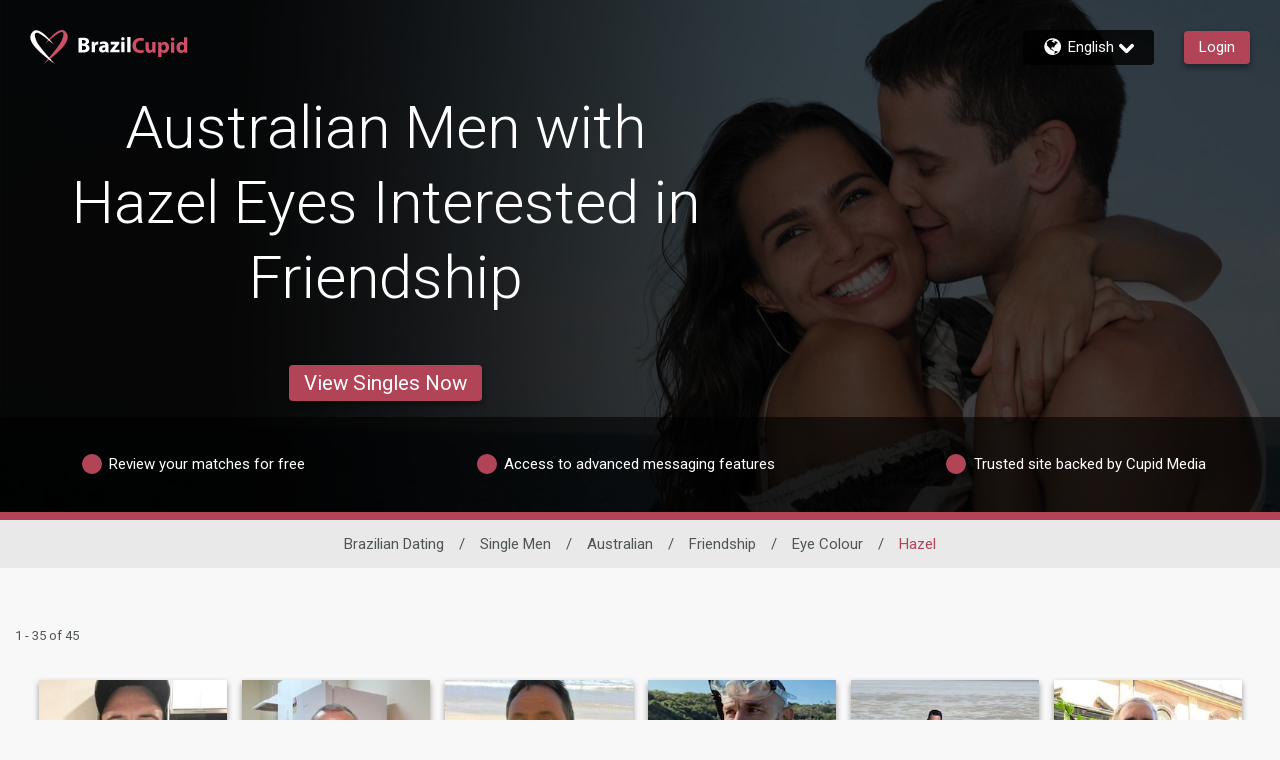

--- FILE ---
content_type: application/javascript
request_url: https://www.brazilcupid.com/BlZk/AH_0/ET7h9/gw/LoA/u5OE2zthXX4NQL/ADJc/WHElR1J/uVkMB
body_size: 175593
content:
(function(){if(typeof Array.prototype.entries!=='function'){Object.defineProperty(Array.prototype,'entries',{value:function(){var index=0;const array=this;return {next:function(){if(index<array.length){return {value:[index,array[index++]],done:false};}else{return {done:true};}},[Symbol.iterator]:function(){return this;}};},writable:true,configurable:true});}}());(function(){Sg();ACG();gxG();var qN=function(){return HU.apply(this,[jG,arguments]);};var jF=function(rN){return ~rN;};var kn=function(kR,m4){return kR instanceof m4;};var FS=function vn(bM,lU){'use strict';var hS=vn;switch(bM){case DO:{var k4=function(US,I4){Rh.push(kb);if(Ib(Lx)){for(var Hn=bh;Fh(Hn,Qx);++Hn){if(Fh(Hn,w7)||bF(Hn,k6)||bF(Hn,hn)||bF(Hn,FC[ZN])){LR[Hn]=HM(V3);}else{LR[Hn]=Lx[Rx()[nX(bh)](Wb,f6,U7,zn)];Lx+=c8[Xb()[WS(Yf)].apply(null,[CN,NX])][c7()[QM(U7)].apply(null,[jX,UF,Ib({}),NW,FU,B4])](Hn);}}}var En=Q3()[Px(V3)](wx,sW,fN,ON);for(var xF=FC[EF];Fh(xF,US[bF(typeof Rx()[nX(bh)],'undefined')?Rx()[nX(jW)](YS,LF,Vf,AU):Rx()[nX(bh)].call(null,Wb,Ib({}),Ib([]),zn)]);xF++){var xh=US[bF(typeof Q3()[Px(px)],z6('',[][[]]))?Q3()[Px(q6)](KC,KM,Yf,YX):Q3()[Px(U7)](w6,HC,q6,sT)](xF);var tx=hU(Zn(I4,FC[V3]),FC[VS]);I4*=fA[Q3()[Px(Wh)].call(null,db,VN,Wn,U4)]();I4&=FC[LF];I4+=FC[jW];I4&=fA[Rx()[nX(j7)](Yb,KN,jX,mx)]();var vU=LR[US[Rx()[nX(U4)].apply(null,[Tb,Ib(Ib({})),V3,WF])](xF)];if(bF(typeof xh[Q3()[Px(sf)](s6,Ef,jC,Ib([]))],Rx()[nX(lF)](KX,jX,Ib(Ib([])),J4))){var D4=xh[rF(typeof Q3()[Px(AW)],z6('',[][[]]))?Q3()[Px(sf)].apply(null,[s6,Ef,LU,Ib(Ib(bh))]):Q3()[Px(q6)](ST,rn,Bb,gU)](bh);if(pC(D4,w7)&&Fh(D4,Qx)){vU=LR[D4];}}if(pC(vU,bh)){var qb=jb(tx,Lx[Rx()[nX(bh)].call(null,Wb,EC,NF,zn)]);vU+=qb;vU%=Lx[Rx()[nX(bh)].apply(null,[Wb,LF,Ab,zn])];xh=Lx[vU];}En+=xh;}var YF;return Rh.pop(),YF=En,YF;};var f7=function(ff){var bR=[0x428a2f98,0x71374491,0xb5c0fbcf,0xe9b5dba5,0x3956c25b,0x59f111f1,0x923f82a4,0xab1c5ed5,0xd807aa98,0x12835b01,0x243185be,0x550c7dc3,0x72be5d74,0x80deb1fe,0x9bdc06a7,0xc19bf174,0xe49b69c1,0xefbe4786,0x0fc19dc6,0x240ca1cc,0x2de92c6f,0x4a7484aa,0x5cb0a9dc,0x76f988da,0x983e5152,0xa831c66d,0xb00327c8,0xbf597fc7,0xc6e00bf3,0xd5a79147,0x06ca6351,0x14292967,0x27b70a85,0x2e1b2138,0x4d2c6dfc,0x53380d13,0x650a7354,0x766a0abb,0x81c2c92e,0x92722c85,0xa2bfe8a1,0xa81a664b,0xc24b8b70,0xc76c51a3,0xd192e819,0xd6990624,0xf40e3585,0x106aa070,0x19a4c116,0x1e376c08,0x2748774c,0x34b0bcb5,0x391c0cb3,0x4ed8aa4a,0x5b9cca4f,0x682e6ff3,0x748f82ee,0x78a5636f,0x84c87814,0x8cc70208,0x90befffa,0xa4506ceb,0xbef9a3f7,0xc67178f2];var HR=0x6a09e667;var Vx=0xbb67ae85;var AM=0x3c6ef372;var hf=0xa54ff53a;var Yh=0x510e527f;var t7=0x9b05688c;var xX=0x1f83d9ab;var lW=0x5be0cd19;var I6=gC(ff);var lM=I6["length"]*8;I6+=c8["String"]["fromCharCode"](0x80);var xU=I6["length"]/4+2;var z4=c8["Math"]["ceil"](xU/16);var TS=new (c8["Array"])(z4);for(var b7=0;b7<z4;b7++){TS[b7]=new (c8["Array"])(16);for(var z7=0;z7<16;z7++){TS[b7][z7]=I6["charCodeAt"](b7*64+z7*4)<<24|I6["charCodeAt"](b7*64+z7*4+1)<<16|I6["charCodeAt"](b7*64+z7*4+2)<<8|I6["charCodeAt"](b7*64+z7*4+3)<<0;}}var fX=lM/c8["Math"]["pow"](2,32);TS[z4-1][14]=c8["Math"]["floor"](fX);TS[z4-1][15]=lM;for(var T4=0;T4<z4;T4++){var JN=new (c8["Array"])(64);var XX=HR;var Dx=Vx;var QN=AM;var bn=hf;var S7=Yh;var ZU=t7;var NN=xX;var FR=lW;for(var pU=0;pU<64;pU++){var tR=void 0,Pt=void 0,Nt=void 0,tQ=void 0,EQ=void 0,Yz=void 0;if(pU<16)JN[pU]=TS[T4][pU];else{tR=wt(JN[pU-15],7)^wt(JN[pU-15],18)^JN[pU-15]>>>3;Pt=wt(JN[pU-2],17)^wt(JN[pU-2],19)^JN[pU-2]>>>10;JN[pU]=JN[pU-16]+tR+JN[pU-7]+Pt;}Pt=wt(S7,6)^wt(S7,11)^wt(S7,25);Nt=S7&ZU^~S7&NN;tQ=FR+Pt+Nt+bR[pU]+JN[pU];tR=wt(XX,2)^wt(XX,13)^wt(XX,22);EQ=XX&Dx^XX&QN^Dx&QN;Yz=tR+EQ;FR=NN;NN=ZU;ZU=S7;S7=bn+tQ>>>0;bn=QN;QN=Dx;Dx=XX;XX=tQ+Yz>>>0;}HR=HR+XX;Vx=Vx+Dx;AM=AM+QN;hf=hf+bn;Yh=Yh+S7;t7=t7+ZU;xX=xX+NN;lW=lW+FR;}return [HR>>24&0xff,HR>>16&0xff,HR>>8&0xff,HR&0xff,Vx>>24&0xff,Vx>>16&0xff,Vx>>8&0xff,Vx&0xff,AM>>24&0xff,AM>>16&0xff,AM>>8&0xff,AM&0xff,hf>>24&0xff,hf>>16&0xff,hf>>8&0xff,hf&0xff,Yh>>24&0xff,Yh>>16&0xff,Yh>>8&0xff,Yh&0xff,t7>>24&0xff,t7>>16&0xff,t7>>8&0xff,t7&0xff,xX>>24&0xff,xX>>16&0xff,xX>>8&0xff,xX&0xff,lW>>24&0xff,lW>>16&0xff,lW>>8&0xff,lW&0xff];};var Lh=function(){var rz=wp();var T9=-1;if(rz["indexOf"]('Trident/7.0')>-1)T9=11;else if(rz["indexOf"]('Trident/6.0')>-1)T9=10;else if(rz["indexOf"]('Trident/5.0')>-1)T9=9;else T9=0;return T9>=9;};var bv=function(){var Os=Fs();var vh=c8["Object"]["prototype"]["hasOwnProperty"].call(c8["Navigator"]["prototype"],'mediaDevices');var Lz=c8["Object"]["prototype"]["hasOwnProperty"].call(c8["Navigator"]["prototype"],'serviceWorker');var dY=! !c8["window"]["browser"];var MY=typeof c8["ServiceWorker"]==='function';var SL=typeof c8["ServiceWorkerContainer"]==='function';var I0=typeof c8["frames"]["ServiceWorkerRegistration"]==='function';var Pz=c8["window"]["location"]&&c8["window"]["location"]["protocol"]==='http:';var Qv=Os&&(!vh||!Lz||!MY||!dY||!SL||!I0)&&!Pz;return Qv;};var Fs=function(){var cp=wp();var sq=/(iPhone|iPad).*AppleWebKit(?!.*(Version|CriOS))/i["test"](cp);var UY=c8["navigator"]["platform"]==='MacIntel'&&c8["navigator"]["maxTouchPoints"]>1&&/(Safari)/["test"](cp)&&!c8["window"]["MSStream"]&&typeof c8["navigator"]["standalone"]!=='undefined';return sq||UY;};var N0=function(MQ){var mt=c8["Math"]["floor"](c8["Math"]["random"]()*100000+10000);var Aj=c8["String"](MQ*mt);var dp=0;var P5=[];var js=Aj["length"]>=18?true:false;while(P5["length"]<6){P5["push"](c8["parseInt"](Aj["slice"](dp,dp+2),10));dp=js?dp+3:dp+2;}var wY=Vs(P5);return [mt,wY];};var vq=function(fK){if(fK===null||fK===undefined){return 0;}var dh=function fL(w5){return fK["toLowerCase"]()["includes"](w5["toLowerCase"]());};var Is=0;(g5&&g5["fields"]||[])["some"](function(gv){var wq=gv["type"];var b5=gv["labels"];if(b5["some"](dh)){Is=A2[wq];if(gv["extensions"]&&gv["extensions"]["labels"]&&gv["extensions"]["labels"]["some"](function(Nv){return fK["toLowerCase"]()["includes"](Nv["toLowerCase"]());})){Is=A2[gv["extensions"]["type"]];}return true;}return false;});return Is;};var rQ=function(Js){if(Js===undefined||Js==null){return false;}var NL=function vs(ZY){return Js["toLowerCase"]()===ZY["toLowerCase"]();};return rp["some"](NL);};var Qp=function(Ow){try{var pp=new (c8["Set"])(c8["Object"]["values"](A2));return Ow["split"](';')["some"](function(Wq){var AP=Wq["split"](',');var xv=c8["Number"](AP[AP["length"]-1]);return pp["has"](xv);});}catch(c9){return false;}};var jE=function(nj){var WL='';var J9=0;if(nj==null||c8["document"]["activeElement"]==null){return b9(qk,["elementFullId",WL,"elementIdType",J9]);}var p9=['id','name','for','placeholder','aria-label','aria-labelledby'];p9["forEach"](function(kw){if(!nj["hasAttribute"](kw)||WL!==''&&J9!==0){return;}var hw=nj["getAttribute"](kw);if(WL===''&&(hw!==null||hw!==undefined)){WL=hw;}if(J9===0){J9=vq(hw);}});return b9(qk,["elementFullId",WL,"elementIdType",J9]);};var rt=function(rs){var D5;if(rs==null){D5=c8["document"]["activeElement"];}else D5=rs;if(c8["document"]["activeElement"]==null)return -1;var vL=D5["getAttribute"]('name');if(vL==null){var Ds=D5["getAttribute"]('id');if(Ds==null)return -1;else return hL(Ds);}return hL(vL);};var zs=function(z2){var pE=-1;var J5=[];if(! !z2&&typeof z2==='string'&&z2["length"]>0){var dw=z2["split"](';');if(dw["length"]>1&&dw[dw["length"]-1]===''){dw["pop"]();}pE=c8["Math"]["floor"](c8["Math"]["random"]()*dw["length"]);var Gv=dw[pE]["split"](',');for(var Kj in Gv){if(!c8["isNaN"](Gv[Kj])&&!c8["isNaN"](c8["parseInt"](Gv[Kj],10))){J5["push"](Gv[Kj]);}}}else{var Gt=c8["String"](Bp(1,5));var p5='1';var kL=c8["String"](Bp(20,70));var Ws=c8["String"](Bp(100,300));var X9=c8["String"](Bp(100,300));J5=[Gt,p5,kL,Ws,X9];}return [pE,J5];};var Iv=function(UE,qL){var gq=typeof UE==='string'&&UE["length"]>0;var mv=!c8["isNaN"](qL)&&(c8["Number"](qL)===-1||HY()<c8["Number"](qL));if(!(gq&&mv)){return false;}var ms='^([a-fA-F0-9]{31,32})$';return UE["search"](ms)!==-1;};var wz=function(v5,Hq,gQ){var jt;do{jt=Ov(tD,[v5,Hq]);}while(bF(jb(jt,gQ),bh));return jt;};var mY=function(H9){var J0=Fs(H9);Rh.push(st);var Aw=c8[Xb()[WS(T0)](FP,AT)][Uw()[Up(YY)](qP,cz,Ib([]))][Rp()[c5(U7)](dq,WE,T0,Ct,q0)].call(c8[Q3()[Px(Uj)].apply(null,[mn,mE,As,jC])][Uw()[Up(YY)](qP,cz,Ib(Ib({})))],Xb()[WS(r2)].apply(null,[rE,BP]));var jP=c8[Xb()[WS(T0)](FP,AT)][Uw()[Up(YY)](qP,cz,Vw)][rF(typeof Rp()[c5(q6)],'undefined')?Rp()[c5(U7)].apply(null,[dq,Sv,T0,Ct,Bb]):Rp()[c5(NF)](ME,sf,U5,Cv,f6)].call(c8[rF(typeof Q3()[Px(FU)],z6([],[][[]]))?Q3()[Px(Uj)].call(null,mn,mE,Lj,U4):Q3()[Px(q6)].call(null,Dj,Jv,Ab,LF)][bF(typeof Uw()[Up(VS)],z6([],[][[]]))?Uw()[Up(VS)].call(null,c0,rn,w7):Uw()[Up(YY)].apply(null,[qP,cz,q6])],Q3()[Px(GY)](Ls,F2,Oz,KN));var bQ=Ib(Ib(c8[Q3()[Px(Yf)](Sh,wh,Ib(bh),Ib([]))][Rx()[nX(Ts)](P6,ON,gp,ZN)]));var jY=bF(typeof c8[Q3()[Px(Oz)](HT,Ep,fN,LF)],Rx()[nX(lF)](pb,U4,Jp,J4));var lw=bF(typeof c8[Xb()[WS(p2)](H0,pt)],rF(typeof Rx()[nX(Uj)],z6([],[][[]]))?Rx()[nX(lF)].apply(null,[pb,EC,w7,J4]):Rx()[nX(jW)](nP,Ib(Ib({})),Sv,Kp));var Ot=bF(typeof c8[Q3()[Px(lq)](KE,qh,A5,C2)][Uw()[Up(PP)].apply(null,[dE,W2,Uj])],Rx()[nX(lF)].apply(null,[pb,AW,Vt,J4]));var VE=c8[Q3()[Px(Yf)](Sh,wh,Ib(Ib([])),Vw)][t9()[F0(jX)].call(null,As,VS,hv,Yf)]&&bF(c8[Q3()[Px(Yf)].call(null,Sh,wh,Wn,pP)][t9()[F0(jX)](GY,VS,hv,Yf)][Q3()[Px(B5)](Yt,Wt,JQ,WE)],Q3()[Px(sT)].call(null,NY,IP,Ib(Ib(bh)),Ib([])));var hp=J0&&(Ib(Aw)||Ib(jP)||Ib(jY)||Ib(bQ)||Ib(lw)||Ib(Ot))&&Ib(VE);var Cz;return Rh.pop(),Cz=hp,Cz;};var gL=function(j5){var h9;Rh.push(g9);return h9=dL()[Rx()[nX(Y2)].call(null,IN,Q5,Ib(Ib({})),U7)](function m5(cL){Rh.push(zv);while(V3)switch(cL[vE()[O9(jW)](YY,jC,Qw,Ib(bh),EF,Ez)]=cL[t9()[F0(V3)](qs,YY,LQ,hY)]){case bh:if(J2(Uw()[Up(GQ)](DR,f5,O2),c8[Q3()[Px(XE)].apply(null,[QT,AW,Sv,Ib(V3)])])){cL[rF(typeof t9()[F0(T0)],'undefined')?t9()[F0(V3)](Tj,YY,LQ,hY):t9()[F0(FU)].apply(null,[EF,Y0,Lt,CL])]=U7;break;}{var hj;return hj=cL[Q3()[Px(vw)](D7,gp,vw,Ib(Ib(V3)))](Xb()[WS(O2)].call(null,KL,CY),null),Rh.pop(),hj;}case FC[U4]:{var E9;return E9=cL[Q3()[Px(vw)].call(null,D7,gp,A5,lF)](Xb()[WS(O2)](KL,CY),c8[rF(typeof Q3()[Px(VS)],z6([],[][[]]))?Q3()[Px(XE)](QT,AW,bh,Vt):Q3()[Px(q6)](Wb,Fv,BL,Wh)][Uw()[Up(GQ)].apply(null,[DR,f5,kP])][Rx()[nX(YX)](cM,vt,Sv,qQ)](j5)),Rh.pop(),E9;}case EF:case Rx()[nX(jq)](PL,Ib(Ib([])),Ib(Ib([])),DK):{var xK;return xK=cL[Xb()[WS(Y2)].apply(null,[k2,cF])](),Rh.pop(),xK;}}Rh.pop();},null,null,null,c8[Rx()[nX(vw)](IR,GQ,lF,A5)]),Rh.pop(),h9;};var AL=function(){if(Ib(xc)){}else if(Ib(Ib(xk))){}else if(Ib(xk)){return function q5(EP){Rh.push(Mp);var S9=jb(EP[bF(typeof Rx()[nX(Y2)],'undefined')?Rx()[nX(jW)](N2,Ib(bh),BL,s5):Rx()[nX(mw)](YM,q6,Ib(Ib({})),p2)],fA[Rx()[nX(q0)](dn,Ib(Ib({})),f6,U4)]());var Tz=S9;var Cp=c8[Rx()[nX(jX)](ZW,Vw,KP,nL)](c8[Xb()[WS(Yf)](CN,X6)][c7()[QM(U7)](U4,UF,r2,tv,FU,AE)](PP),jW);for(var Dz=FC[EF];Fh(Dz,FC[j7]);Dz++){var Kw=jb(c8[rF(typeof Rx()[nX(XE)],z6([],[][[]]))?Rx()[nX(jX)].call(null,ZW,q6,Ib({}),nL):Rx()[nX(jW)](VY,Ib([]),hQ,Fj)](YQ(S9,c8[bF(typeof Q3()[Px(BQ)],'undefined')?Q3()[Px(q6)].apply(null,[j9,TQ,Ib({}),LU]):Q3()[Px(YY)].call(null,DN,KN,sf,qs)][bF(typeof CE()[f2(FU)],z6([],[][[]]))?CE()[f2(ZN)](sj,jp,qs,k0,qs):CE()[f2(q6)].call(null,EF,Jq,GQ,VN,LU)](jW,Dz)),jW),jW);var PY=z6(Kw,FC[YY]);var gP=dv(Kw);Tz=gP(Tz,PY);}var qp;return qp=ph(Tz,Cp)[Rx()[nX(PP)].apply(null,[S2,dq,k6,IP])](),Rh.pop(),qp;};}else{}};var Zs=function(){Rh.push(OY);try{var It=Rh.length;var mK=Ib({});var w9=Cq();var K2=M5()[Rp()[c5(T0)].apply(null,[QQ,hn,ZN,st,kq])](new (c8[Rx()[nX(r2)](Pj,OE,lq,DQ)])(Uw()[Up(ON)](Ct,bK,LF),Uw()[Up(KN)](j2,Wt,V3)),bF(typeof t9()[F0(Yf)],'undefined')?t9()[F0(FU)](Bb,zL,Bq,Rt):t9()[F0(T0)](jX,U7,sz,PE));var UP=Cq();var vP=ph(UP,w9);var Op;return Op=b9(qk,[Uw()[Up(KP)](HK,U7,ZN),K2,Xb()[WS(fQ)](Hp,ML),vP]),Rh.pop(),Op;}catch(Kh){Rh.splice(ph(It,V3),Infinity,OY);var lj;return Rh.pop(),lj={},lj;}Rh.pop();};var M5=function(){Rh.push(ss);var wE=c8[Uw()[Up(jq)](Iw,mx,LF)][bF(typeof Xb()[WS(Y2)],'undefined')?Xb()[WS(FU)].apply(null,[lq,JP]):Xb()[WS(jC)].call(null,Ns,NS)]?c8[Uw()[Up(jq)](Iw,mx,Ib(V3))][Xb()[WS(jC)](Ns,NS)]:HM(V3);var XQ=c8[Uw()[Up(jq)].call(null,Iw,mx,Bb)][bF(typeof Rx()[nX(Sv)],'undefined')?Rx()[nX(jW)](mQ,V3,AW,V9):Rx()[nX(Bb)](Sb,Ib(Ib(bh)),KN,fE)]?c8[rF(typeof Uw()[Up(Vf)],z6('',[][[]]))?Uw()[Up(jq)](Iw,mx,FU):Uw()[Up(VS)].apply(null,[EY,qz,GY])][Rx()[nX(Bb)](Sb,Ab,B4,fE)]:HM(V3);var jL=c8[Q3()[Px(XE)](sn,AW,Rq,Ib([]))][Xb()[WS(Ts)].apply(null,[vt,bY])]?c8[Q3()[Px(XE)].apply(null,[sn,AW,Sv,U4])][Xb()[WS(Ts)](vt,bY)]:HM(V3);var Tp=c8[bF(typeof Q3()[Px(GQ)],z6('',[][[]]))?Q3()[Px(q6)](Oq,Oz,Ib({}),w7):Q3()[Px(XE)](sn,AW,Ib([]),PP)][CE()[f2(jW)](NF,nq,mw,Ej,A5)]?c8[Q3()[Px(XE)].apply(null,[sn,AW,q6,T0])][CE()[f2(jW)](NF,nq,jC,Ej,Ib(Ib({})))]():HM(V3);var ps=c8[Q3()[Px(XE)](sn,AW,A5,Yf)][Uw()[Up(r2)](VX,ZN,kP)]?c8[Q3()[Px(XE)].apply(null,[sn,AW,EF,Ib(bh)])][Uw()[Up(r2)](VX,ZN,Jp)]:HM(V3);var LE=HM(V3);var Zp=[Q3()[Px(V3)].apply(null,[CX,sW,VS,Ib(bh)]),LE,Rx()[nX(JQ)].call(null,Sn,Sv,vw,O2),Ov(mD,[]),Ov(V8,[]),Ov(NI,[]),Ov(Ek,[]),Ov(Fm,[]),Ov(TJ,[]),wE,XQ,jL,Tp,ps];var VQ;return VQ=Zp[Xb()[WS(lF)].call(null,Ap,Jq)](Q3()[Px(nE)].call(null,Pb,YP,bh,jW)),Rh.pop(),VQ;};var Gw=function(){Rh.push(pP);var Fq;return Fq=Ov(xc,[c8[Q3()[Px(Yf)].apply(null,[RP,wh,pP,U4])]]),Rh.pop(),Fq;};var ws=function(){Rh.push(OP);var s2=[gj,At];var w0=lP(QE);if(rF(w0,Ib({}))){try{var Bs=Rh.length;var DY=Ib([]);var Uq=c8[CE()[f2(AE)].call(null,Wh,W5,k2,Bz,Ib(bh))](w0)[Q3()[Px(kP)](Lp,mw,XE,VS)](Dp()[Sw(AE)].call(null,V3,Zz,Ss,sQ,Bv));if(pC(Uq[Rx()[nX(bh)].apply(null,[r5,YY,AW,zn])],YY)){var Bj=c8[Rx()[nX(jX)](gX,Ib(Ib(V3)),k2,nL)](Uq[FC[U4]],jW);Bj=c8[Uw()[Up(BQ)](AQ,zn,f6)](Bj)?gj:Bj;s2[fA[t9()[F0(nE)](O2,EF,fs,V5)]()]=Bj;}}catch(Hv){Rh.splice(ph(Bs,V3),Infinity,OP);}}var CK;return Rh.pop(),CK=s2,CK;};var ht=function(){Rh.push(mq);var Bw=[HM(V3),HM(V3)];var Jt=lP(p0);if(rF(Jt,Ib({}))){try{var FQ=Rh.length;var Fw=Ib(Ib(xk));var sP=c8[CE()[f2(AE)](Wh,Nz,Yf,Bz,M2)](Jt)[Q3()[Px(kP)](RL,mw,M2,q0)](rF(typeof Dp()[Sw(kP)],'undefined')?Dp()[Sw(AE)].apply(null,[V3,Zz,GP,Wn,Eh]):Dp()[Sw(VS)](BY,C5,F5,OE,YY));if(pC(sP[bF(typeof Rx()[nX(p2)],'undefined')?Rx()[nX(jW)](XK,ZN,Ib(Ib({})),jh):Rx()[nX(bh)](Rz,Ab,AE,zn)],FC[U7])){var wL=c8[Rx()[nX(jX)].call(null,g8,KP,q0,nL)](sP[V3],jW);var WP=c8[Rx()[nX(jX)](g8,Q5,Qw,nL)](sP[EF],jW);wL=c8[Uw()[Up(BQ)](kF,zn,C2)](wL)?HM(V3):wL;WP=c8[Uw()[Up(BQ)](kF,zn,ZN)](WP)?HM(V3):WP;Bw=[WP,wL];}}catch(D0){Rh.splice(ph(FQ,V3),Infinity,mq);}}var rP;return Rh.pop(),rP=Bw,rP;};var Qj=function(){Rh.push(nY);var B2=Q3()[Px(V3)].call(null,hs,sW,f6,qs);var Q9=lP(p0);if(Q9){try{var g0=Rh.length;var Pq=Ib([]);var zP=c8[CE()[f2(AE)].call(null,Wh,Ps,EC,Bz,Ib(Ib({})))](Q9)[Q3()[Px(kP)].call(null,zt,mw,Bv,hQ)](Dp()[Sw(AE)].apply(null,[V3,Zz,Yp,sT,Wh]));B2=zP[bh];}catch(pL){Rh.splice(ph(g0,V3),Infinity,nY);}}var SQ;return Rh.pop(),SQ=B2,SQ;};var Hz=function(){Rh.push(bp);var d9=lP(p0);if(d9){try{var Mj=Rh.length;var nt=Ib(Ib(xk));var XY=c8[CE()[f2(AE)](Wh,fw,q6,Bz,Qw)](d9)[Q3()[Px(kP)](rj,mw,fQ,OE)](Dp()[Sw(AE)](V3,Zz,qw,Rq,hn));if(pC(XY[Rx()[nX(bh)].call(null,fj,Ib(V3),k6,zn)],VS)){var KY=c8[Rx()[nX(jX)].apply(null,[fR,FU,Sv,nL])](XY[ZN],jW);var pz;return pz=c8[Uw()[Up(BQ)](l6,zn,VP)](KY)||bF(KY,HM(V3))?HM(V3):KY,Rh.pop(),pz;}}catch(Gj){Rh.splice(ph(Mj,V3),Infinity,bp);var Lq;return Rh.pop(),Lq=HM(V3),Lq;}}var PQ;return Rh.pop(),PQ=HM(V3),PQ;};var ZE=function(){Rh.push(bj);var cP=lP(p0);if(cP){try{var rq=Rh.length;var Wv=Ib(Ib(xk));var xj=c8[CE()[f2(AE)].call(null,Wh,dz,sQ,Bz,Jp)](cP)[Q3()[Px(kP)](s4,mw,kq,Ib([]))](bF(typeof Dp()[Sw(px)],z6(Q3()[Px(V3)](TG,sW,Sv,Tj),[][[]]))?Dp()[Sw(VS)].call(null,Sq,tp,vt,Sv,Ib(Ib(bh))):Dp()[Sw(AE)].call(null,V3,Zz,Sh,JQ,lQ));if(bF(xj[Rx()[nX(bh)].apply(null,[R0,jX,Yf,zn])],VS)){var V0;return Rh.pop(),V0=xj[FC[lF]],V0;}}catch(L2){Rh.splice(ph(rq,V3),Infinity,bj);var Dw;return Rh.pop(),Dw=null,Dw;}}var sL;return Rh.pop(),sL=null,sL;};var Xt=function(l2,G9){Rh.push(GL);for(var Z2=bh;Fh(Z2,G9[Rx()[nX(bh)](g8,hQ,Ib([]),zn)]);Z2++){var Sp=G9[Z2];Sp[Xb()[WS(AE)].call(null,DQ,pW)]=Sp[Xb()[WS(AE)](DQ,pW)]||Ib(Ib(xk));Sp[Uw()[Up(kP)](ZR,Rq,lF)]=Ib(Ib([]));if(J2(rF(typeof Rx()[nX(KP)],'undefined')?Rx()[nX(Wh)](tW,Ib(Ib([])),Bv,wQ):Rx()[nX(jW)].apply(null,[Az,Vt,Y2,BL]),Sp))Sp[Xb()[WS(sf)].call(null,H5,lb)]=Ib(Ib([]));c8[bF(typeof Xb()[WS(fN)],'undefined')?Xb()[WS(FU)](qj,D9):Xb()[WS(T0)](FP,Tn)][Uw()[Up(T0)].apply(null,[RR,gU,OE])](l2,Lv(Sp[bF(typeof Dp()[Sw(sf)],z6([],[][[]]))?Dp()[Sw(VS)].apply(null,[n9,hP,KQ,Eh,C2]):Dp()[Sw(M2)](EF,xw,lJ,w7,fQ)]),Sp);}Rh.pop();};var j0=function(Xv,xz,cs){Rh.push(Us);if(xz)Xt(Xv[Uw()[Up(YY)].call(null,R9,cz,Vw)],xz);if(cs)Xt(Xv,cs);c8[Xb()[WS(T0)](FP,nF)][Uw()[Up(T0)](zM,gU,vw)](Xv,Uw()[Up(YY)].call(null,R9,cz,j7),b9(qk,[Xb()[WS(sf)](H5,tX),Ib({})]));var Vz;return Rh.pop(),Vz=Xv,Vz;};var Lv=function(Tv){Rh.push(Av);var X2=Hj(Tv,Q3()[Px(NF)](Uv,AE,Ib([]),Ib(Ib(V3))));var bE;return bE=Vh(Uw()[Up(mE)].call(null,Pp,Qt,Ib(Ib({}))),kv(X2))?X2:c8[Xb()[WS(Yf)].apply(null,[CN,Xq])](X2),Rh.pop(),bE;};var Hj=function(E2,Mw){Rh.push(m9);if(zw(Uw()[Up(Wh)](HP,bh,ON),kv(E2))||Ib(E2)){var hq;return Rh.pop(),hq=E2,hq;}var qq=E2[c8[Uw()[Up(AE)](SR,Qw,jX)][Uw()[Up(Oz)](M0,DK,jW)]];if(rF(tt(bh),qq)){var Gq=qq.call(E2,Mw||(bF(typeof Q3()[Px(B4)],z6('',[][[]]))?Q3()[Px(q6)](Us,rw,YX,qs):Q3()[Px(LF)](nx,vp,p2,OE)));if(zw(Uw()[Up(Wh)](HP,bh,YX),kv(Gq))){var Y9;return Rh.pop(),Y9=Gq,Y9;}throw new (c8[Uw()[Up(sf)](Fb,O2,Vt)])(Xb()[WS(Vf)](pv,k5));}var Wj;return Wj=(bF(Q3()[Px(NF)](UL,AE,Vf,PP),Mw)?c8[Xb()[WS(Yf)].call(null,CN,G2)]:c8[Uw()[Up(U4)](pw,vw,Ib([]))])(E2),Rh.pop(),Wj;};var RE=function(SE){if(Ib(SE)){xq=k2;rY=cz;nQ=U4;RQ=kP;fv=kP;Xz=kP;w2=kP;Yq=kP;jz=kP;}};var Y5=function(){Rh.push(L5);LP=bF(typeof Q3()[Px(EC)],z6([],[][[]]))?Q3()[Px(q6)](jX,O0,qs,Ib(Ib({}))):Q3()[Px(V3)].call(null,vY,sW,Ib([]),k2);Uz=bh;D2=bh;Ev=bh;qE=bF(typeof Q3()[Px(sf)],z6([],[][[]]))?Q3()[Px(q6)].apply(null,[zL,Ps,AE,r2]):Q3()[Px(V3)](vY,sW,BQ,pP);FY=FC[EF];tj=bh;U2=bh;MP=Q3()[Px(V3)](vY,sW,Ib(Ib(bh)),Ib(bh));sv=bh;Ww=fA[t9()[F0(nE)].call(null,lF,EF,CP,V5)]();Yj=bh;Rh.pop();IK=bh;z0=bh;CQ=FC[EF];};var OK=function(){v0=bh;Rh.push(JK);r9=bF(typeof Q3()[Px(V3)],z6('',[][[]]))?Q3()[Px(q6)](MK,Iz,Ib({}),dq):Q3()[Px(V3)](FH,sW,jC,GY);UQ={};Oj=Q3()[Px(V3)].call(null,FH,sW,Ib(Ib([])),B5);K5=bh;Rh.pop();nz=bh;};var Gp=function(xQ,sY,Nj){Rh.push(vv);try{var SK=Rh.length;var B0=Ib(xc);var fP=bh;var N9=Ib([]);if(rF(sY,V3)&&pC(D2,nQ)){if(Ib(kY[Rx()[nX(Wn)](CY,Qw,Eh,mp)])){N9=Ib(Ib({}));kY[Rx()[nX(Wn)](CY,pP,hn,mp)]=Ib(Ib(xc));}var E0;return E0=b9(qk,[Rx()[nX(k2)].call(null,LL,F2,NF,pv),fP,Uw()[Up(B5)].call(null,F4,bz,Eh),N9,bF(typeof Uw()[Up(mx)],z6([],[][[]]))?Uw()[Up(VS)].apply(null,[FP,Dt,lQ]):Uw()[Up(sT)].call(null,Xn,pv,Ib(V3)),Uz]),Rh.pop(),E0;}if(bF(sY,V3)&&Fh(Uz,rY)||rF(sY,V3)&&Fh(D2,nQ)){var xt=xQ?xQ:c8[Q3()[Px(Yf)].apply(null,[RC,wh,gU,sQ])][CE()[f2(M2)](Yf,fm,BQ,M2,gU)];var WQ=HM(V3);var LY=HM(FC[YY]);if(xt&&xt[Rx()[nX(mx)](vT,Wn,sQ,Ep)]&&xt[Q3()[Px(A5)].call(null,b6,Hp,k6,Lj)]){WQ=c8[bF(typeof Q3()[Px(ZN)],'undefined')?Q3()[Px(q6)](tp,zL,Vt,Ib([])):Q3()[Px(YY)].call(null,GU,KN,Ib(Ib(V3)),Wn)][bF(typeof Rx()[nX(zq)],'undefined')?Rx()[nX(jW)].apply(null,[Jj,XE,Ib(Ib(bh)),BL]):Rx()[nX(jC)](dx,C2,Vw,r2)](xt[Rx()[nX(mx)](vT,Ib(Ib(V3)),Ab,Ep)]);LY=c8[Q3()[Px(YY)](GU,KN,Ib(Ib(bh)),As)][Rx()[nX(jC)].call(null,dx,AE,Qw,r2)](xt[Q3()[Px(A5)](b6,Hp,j7,zq)]);}else if(xt&&xt[bF(typeof Rx()[nX(sQ)],'undefined')?Rx()[nX(jW)].call(null,Rv,T0,Ib(V3),EE):Rx()[nX(A5)].call(null,BT,Ef,Ib(Ib(bh)),kj)]&&xt[Rx()[nX(Lj)](SX,Ib([]),XE,UF)]){WQ=c8[Q3()[Px(YY)].apply(null,[GU,KN,Ib(Ib(V3)),Tj])][Rx()[nX(jC)](dx,F2,M2,r2)](xt[Rx()[nX(A5)].apply(null,[BT,YY,LU,kj])]);LY=c8[rF(typeof Q3()[Px(vw)],'undefined')?Q3()[Px(YY)](GU,KN,dq,j7):Q3()[Px(q6)].apply(null,[Vt,Jv,Bb,Yf])][Rx()[nX(jC)].call(null,dx,Ib(bh),Ib(Ib(V3)),r2)](xt[Rx()[nX(Lj)](SX,Yf,Jp,UF)]);}var cq=xt[rF(typeof Uw()[Up(VS)],z6('',[][[]]))?Uw()[Up(XE)](qU,xs,Tj):Uw()[Up(VS)].call(null,zz,B5,Ib({}))];if(Vh(cq,null))cq=xt[Uw()[Up(Vf)](th,WE,vw)];var Ip=rt(cq);fP=ph(Cq(),Nj);var jw=Q3()[Px(V3)].call(null,Db,sW,lq,Ib(Ib({})))[Q3()[Px(j7)](K7,Yv,FU,EF)](IK,Rx()[nX(sT)].call(null,fM,KP,mw,JQ))[Q3()[Px(j7)].apply(null,[K7,Yv,VP,q6])](sY,Rx()[nX(sT)].apply(null,[fM,PP,AW,JQ]))[Q3()[Px(j7)].apply(null,[K7,Yv,Ib(V3),NF])](fP,rF(typeof Rx()[nX(fQ)],z6([],[][[]]))?Rx()[nX(sT)](fM,w7,ZN,JQ):Rx()[nX(jW)].apply(null,[hP,Ib(Ib([])),vt,P9]))[Q3()[Px(j7)](K7,Yv,k2,Ib([]))](WQ,Rx()[nX(sT)].call(null,fM,ZN,Ib(V3),JQ))[Q3()[Px(j7)](K7,Yv,Eh,jW)](LY);if(rF(sY,V3)){jw=Q3()[Px(V3)](Db,sW,jq,Ib(V3))[Q3()[Px(j7)](K7,Yv,Ib({}),Jp)](jw,Rx()[nX(sT)](fM,YX,M2,JQ))[Q3()[Px(j7)].apply(null,[K7,Yv,w7,Oz])](Ip);var kz=zw(typeof xt[Dp()[Sw(Wh)](Yf,l5,wF,w7,lF)],rF(typeof Uw()[Up(YX)],z6('',[][[]]))?Uw()[Up(M2)](ZM,np,ZN):Uw()[Up(VS)].apply(null,[Gz,Mv,JQ]))?xt[bF(typeof Dp()[Sw(nE)],'undefined')?Dp()[Sw(VS)](f9,V2,zQ,BL,k2):Dp()[Sw(Wh)](Yf,l5,wF,Rq,Ib(Ib({})))]:xt[Rx()[nX(OE)](pb,Ib(bh),bh,KL)];if(zw(kz,null)&&rF(kz,FC[YY]))jw=Q3()[Px(V3)].apply(null,[Db,sW,Ib(Ib({})),nE])[Q3()[Px(j7)](K7,Yv,k6,Ib({}))](jw,bF(typeof Rx()[nX(VP)],'undefined')?Rx()[nX(jW)](c2,EC,Qw,Zq):Rx()[nX(sT)](fM,Ef,gU,JQ))[Q3()[Px(j7)](K7,Yv,T0,R2)](kz);}if(zw(typeof xt[Rx()[nX(f6)](R6,Ib(Ib(V3)),Ib(V3),Kt)],Uw()[Up(M2)](ZM,np,Q5))&&bF(xt[Rx()[nX(f6)].apply(null,[R6,Ab,zq,Kt])],Ib({})))jw=Q3()[Px(V3)](Db,sW,j7,YX)[Q3()[Px(j7)].apply(null,[K7,Yv,Ib(bh),VS])](jw,Uw()[Up(R2)].call(null,kU,Wz,Ib(Ib(V3))));jw=(bF(typeof Q3()[Px(B5)],z6('',[][[]]))?Q3()[Px(q6)](Mt,cj,T0,KN):Q3()[Px(V3)].call(null,Db,sW,bh,EF))[Q3()[Px(j7)](K7,Yv,Ib(V3),CN)](jw,Q3()[Px(nE)](OR,YP,YY,LF));Ev=z6(z6(z6(z6(z6(Ev,IK),sY),fP),WQ),LY);LP=z6(LP,jw);}if(bF(sY,V3))Uz++;else D2++;IK++;var Cs;return Cs=b9(qk,[Rx()[nX(k2)].call(null,LL,JQ,hQ,pv),fP,Uw()[Up(B5)](F4,bz,EC),N9,Uw()[Up(sT)](Xn,pv,Yf),Uz]),Rh.pop(),Cs;}catch(jv){Rh.splice(ph(SK,V3),Infinity,vv);}Rh.pop();};var TK=function(Et,gE,Vq){Rh.push(gw);try{var Ht=Rh.length;var Ft=Ib({});var rv=Et?Et:c8[Q3()[Px(Yf)].apply(null,[JL,wh,C2,vt])][bF(typeof CE()[f2(NF)],'undefined')?CE()[f2(ZN)](v9,Lw,r2,pt,Ib(Ib({}))):CE()[f2(M2)](Yf,wv,sT,M2,Wh)];var Yw=bh;var kp=HM(V3);var xL=V3;var XL=Ib({});if(pC(K5,xq)){if(Ib(kY[Rx()[nX(Wn)](rK,Vw,EC,mp)])){XL=Ib(Ib([]));kY[rF(typeof Rx()[nX(YY)],z6([],[][[]]))?Rx()[nX(Wn)](rK,Ib(Ib(V3)),A5,mp):Rx()[nX(jW)].call(null,mL,AW,LF,K9)]=Ib(Ib([]));}var cw;return cw=b9(qk,[Rx()[nX(k2)](Pv,k2,PP,pv),Yw,Uw()[Up(CN)](Pw,T0,gp),kp,Uw()[Up(B5)](nP,bz,dq),XL]),Rh.pop(),cw;}if(Fh(K5,xq)&&rv&&rF(rv[Q3()[Px(Lj)](xY,fp,Ib(Ib(V3)),Ef)],undefined)){kp=rv[Q3()[Px(Lj)](xY,fp,Qw,Ib(bh))];var Jw=rv[Rx()[nX(Ef)](pq,f6,Oz,QQ)];var G0=rv[Rx()[nX(Eh)](t6,B4,Ef,k6)]?V3:bh;var FE=rv[Xb()[WS(F2)].apply(null,[XE,gK])]?V3:bh;var dP=rv[rF(typeof Rx()[nX(AE)],'undefined')?Rx()[nX(gU)].call(null,Yx,Ib(V3),sQ,n2):Rx()[nX(jW)](gY,U4,VS,ZK)]?FC[YY]:bh;var x5=rv[Q3()[Px(OE)](U9,w7,px,Ab)]?V3:bh;var x0=z6(z6(z6(ft(G0,VS),ft(FE,YY)),ft(dP,U7)),x5);Yw=ph(Cq(),Vq);var Np=rt(null);var OQ=bh;if(Jw&&kp){if(rF(Jw,bh)&&rF(kp,bh)&&rF(Jw,kp))kp=HM(V3);else kp=rF(kp,FC[EF])?kp:Jw;}if(bF(FE,bh)&&bF(dP,bh)&&bF(x5,bh)&&mj(kp,w7)){if(bF(gE,EF)&&pC(kp,w7)&&wj(kp,FC[w7]))kp=HM(U7);else if(pC(kp,qs)&&wj(kp,ON))kp=HM(EF);else if(pC(kp,z5)&&wj(kp,Vp))kp=HM(YY);else kp=HM(FC[U4]);}if(rF(Np,Xs)){Rs=bh;Xs=Np;}else Rs=z6(Rs,V3);var Tw=dQ(kp);if(bF(Tw,bh)){var Wp=(rF(typeof Q3()[Px(A5)],z6([],[][[]]))?Q3()[Px(V3)].call(null,gY,sW,M2,Ib(Ib({}))):Q3()[Px(q6)].call(null,Rj,Ct,U4,Ib(bh)))[Q3()[Px(j7)](hz,Yv,qs,CN)](K5,Rx()[nX(sT)](M0,XE,Ib(bh),JQ))[Q3()[Px(j7)](hz,Yv,JQ,pP)](gE,Rx()[nX(sT)](M0,Ib(Ib({})),AW,JQ))[Q3()[Px(j7)].call(null,hz,Yv,mw,jX)](Yw,Rx()[nX(sT)].call(null,M0,Vf,PP,JQ))[Q3()[Px(j7)].call(null,hz,Yv,fQ,Vw)](kp,rF(typeof Rx()[nX(Wn)],z6([],[][[]]))?Rx()[nX(sT)].apply(null,[M0,zq,gU,JQ]):Rx()[nX(jW)](Vv,LF,Ib(Ib(V3)),W9))[Q3()[Px(j7)].call(null,hz,Yv,Ib({}),PP)](OQ,rF(typeof Rx()[nX(r2)],z6([],[][[]]))?Rx()[nX(sT)](M0,U7,FU,JQ):Rx()[nX(jW)].call(null,qQ,jW,Sv,sf))[bF(typeof Q3()[Px(vt)],z6('',[][[]]))?Q3()[Px(q6)](FL,hn,C2,Eh):Q3()[Px(j7)](hz,Yv,dq,Oz)](x0,Rx()[nX(sT)](M0,Ib(V3),Ib(Ib({})),JQ))[Q3()[Px(j7)](hz,Yv,Ib(Ib({})),Ib(V3))](Np);if(rF(typeof rv[Rx()[nX(f6)].apply(null,[lL,r2,F2,Kt])],Uw()[Up(M2)].apply(null,[CX,np,R2]))&&bF(rv[Rx()[nX(f6)](lL,WE,YY,Kt)],Ib(Ib(xk))))Wp=(rF(typeof Q3()[Px(V3)],z6('',[][[]]))?Q3()[Px(V3)](gY,sW,gp,Y2):Q3()[Px(q6)](TE,BK,lF,F2))[Q3()[Px(j7)](hz,Yv,R2,Bb)](Wp,Q3()[Px(f6)](rK,nL,AW,kP));Wp=Q3()[Px(V3)](gY,sW,CN,hQ)[rF(typeof Q3()[Px(sQ)],z6([],[][[]]))?Q3()[Px(j7)].apply(null,[hz,Yv,hn,Ib(Ib(bh))]):Q3()[Px(q6)].call(null,JE,Tq,Vw,U7)](Wp,Q3()[Px(nE)](m0,YP,EF,px));Oj=z6(Oj,Wp);nz=z6(z6(z6(z6(z6(z6(nz,K5),gE),Yw),kp),x0),Np);}else xL=bh;}if(xL&&rv&&rv[Q3()[Px(Lj)].call(null,xY,fp,jq,Vf)]){K5++;}var m2;return m2=b9(qk,[bF(typeof Rx()[nX(Tj)],z6([],[][[]]))?Rx()[nX(jW)](AW,Ib(Ib(bh)),kP,DP):Rx()[nX(k2)](Pv,kq,LU,pv),Yw,Uw()[Up(CN)](Pw,T0,U4),kp,Uw()[Up(B5)].apply(null,[nP,bz,Ib(Ib([]))]),XL]),Rh.pop(),m2;}catch(r0){Rh.splice(ph(Ht,V3),Infinity,gw);}Rh.pop();};var zj=function(Bt,WY,vj,d0,fz){Rh.push(Qz);try{var qY=Rh.length;var T5=Ib({});var EL=Ib(Ib(xk));var VL=FC[EF];var OL=Q3()[Px(bh)].call(null,GW,GQ,Ib(V3),sf);var lz=vj;var X5=d0;if(bF(WY,FC[YY])&&Fh(sv,Xz)||rF(WY,V3)&&Fh(Ww,w2)){var cv=Bt?Bt:c8[bF(typeof Q3()[Px(sf)],'undefined')?Q3()[Px(q6)](YL,Qt,GY,Ts):Q3()[Px(Yf)].call(null,JU,wh,KP,LU)][CE()[f2(M2)].call(null,Yf,Iw,Wh,M2,R2)];var Fz=HM(V3),Z0=HM(V3);if(cv&&cv[rF(typeof Rx()[nX(EF)],z6('',[][[]]))?Rx()[nX(mx)](Mt,A5,B4,Ep):Rx()[nX(jW)](xP,ZN,Ib(bh),fj)]&&cv[rF(typeof Q3()[Px(zq)],z6([],[][[]]))?Q3()[Px(A5)](Jn,Hp,Eh,U7):Q3()[Px(q6)](bp,wh,JQ,zq)]){Fz=c8[Q3()[Px(YY)](vW,KN,ZN,Vf)][bF(typeof Rx()[nX(NF)],z6([],[][[]]))?Rx()[nX(jW)](Ys,VS,As,IE):Rx()[nX(jC)].apply(null,[Rf,C2,Vw,r2])](cv[Rx()[nX(mx)].apply(null,[Mt,mE,A5,Ep])]);Z0=c8[Q3()[Px(YY)](vW,KN,Sv,Tj)][Rx()[nX(jC)](Rf,vw,Tj,r2)](cv[Q3()[Px(A5)](Jn,Hp,FU,U4)]);}else if(cv&&cv[Rx()[nX(A5)](tX,BQ,GY,kj)]&&cv[Rx()[nX(Lj)](tU,CN,sQ,UF)]){Fz=c8[Q3()[Px(YY)](vW,KN,ON,YY)][Rx()[nX(jC)].call(null,Rf,f6,fN,r2)](cv[Rx()[nX(A5)](tX,JQ,B5,kj)]);Z0=c8[Q3()[Px(YY)](vW,KN,LF,LU)][Rx()[nX(jC)].apply(null,[Rf,Ib({}),Sv,r2])](cv[Rx()[nX(Lj)](tU,Ib(Ib(bh)),jW,UF)]);}else if(cv&&cv[bF(typeof Uw()[Up(fN)],z6([],[][[]]))?Uw()[Up(VS)](JY,T2,mw):Uw()[Up(Ab)](A9,l5,q6)]&&bF(lK(cv[Uw()[Up(Ab)](A9,l5,Eh)]),bF(typeof Uw()[Up(KP)],z6('',[][[]]))?Uw()[Up(VS)](zL,TY,mx):Uw()[Up(Wh)](LS,bh,Ib(Ib({}))))){if(mj(cv[Uw()[Up(Ab)](A9,l5,jq)][Rx()[nX(bh)](ZK,gU,vt,zn)],bh)){var Eq=cv[Uw()[Up(Ab)].apply(null,[A9,l5,A5])][bh];if(Eq&&Eq[bF(typeof Rx()[nX(qs)],'undefined')?Rx()[nX(jW)].apply(null,[Zw,BL,Ib([]),kK]):Rx()[nX(mx)](Mt,Ib(V3),mE,Ep)]&&Eq[Q3()[Px(A5)].call(null,Jn,Hp,Ib([]),p2)]){Fz=c8[Q3()[Px(YY)](vW,KN,Ib({}),sT)][Rx()[nX(jC)](Rf,Ib(Ib(V3)),Lj,r2)](Eq[Rx()[nX(mx)].call(null,Mt,GQ,Vw,Ep)]);Z0=c8[rF(typeof Q3()[Px(lF)],'undefined')?Q3()[Px(YY)](vW,KN,Y2,Ib(Ib({}))):Q3()[Px(q6)](IQ,sE,fQ,ON)][Rx()[nX(jC)].apply(null,[Rf,Ib(Ib({})),M2,r2])](Eq[Q3()[Px(A5)](Jn,Hp,jq,Sv)]);}else if(Eq&&Eq[Rx()[nX(A5)](tX,sQ,GY,kj)]&&Eq[Rx()[nX(Lj)](tU,k6,PP,UF)]){Fz=c8[Q3()[Px(YY)].call(null,vW,KN,KP,hQ)][Rx()[nX(jC)].apply(null,[Rf,r2,sT,r2])](Eq[Rx()[nX(A5)](tX,Ib([]),Ib(Ib([])),kj)]);Z0=c8[Q3()[Px(YY)].apply(null,[vW,KN,Ib({}),j7])][rF(typeof Rx()[nX(B4)],z6('',[][[]]))?Rx()[nX(jC)].call(null,Rf,FU,Wh,r2):Rx()[nX(jW)].apply(null,[YP,Ab,q0,NK])](Eq[Rx()[nX(Lj)](tU,kq,fQ,UF)]);}OL=Rx()[nX(YY)].call(null,nW,Ib(Ib(V3)),V3,Ts);}else{EL=Ib(Ib(xc));}}if(Ib(EL)){VL=ph(Cq(),fz);var Tt=Q3()[Px(V3)].call(null,fR,sW,C2,ON)[Q3()[Px(j7)].call(null,T7,Yv,Ib(V3),T0)](CQ,rF(typeof Rx()[nX(Lj)],z6([],[][[]]))?Rx()[nX(sT)].call(null,P3,Y2,Bb,JQ):Rx()[nX(jW)].apply(null,[tE,T0,XE,A0]))[Q3()[Px(j7)](T7,Yv,KP,vw)](WY,Rx()[nX(sT)].apply(null,[P3,B5,XE,JQ]))[Q3()[Px(j7)](T7,Yv,bh,O2)](VL,Rx()[nX(sT)](P3,w7,bh,JQ))[Q3()[Px(j7)](T7,Yv,gU,zq)](Fz,Rx()[nX(sT)].call(null,P3,Ib(bh),dq,JQ))[Q3()[Px(j7)].call(null,T7,Yv,hn,fN)](Z0,Rx()[nX(sT)](P3,bh,Ib(Ib(bh)),JQ))[rF(typeof Q3()[Px(Jp)],z6([],[][[]]))?Q3()[Px(j7)].call(null,T7,Yv,F2,q0):Q3()[Px(q6)](XP,Cj,F2,sQ)](OL);if(zw(typeof cv[Rx()[nX(f6)](Nn,Y2,hn,Kt)],Uw()[Up(M2)](gx,np,JQ))&&bF(cv[rF(typeof Rx()[nX(Bb)],z6('',[][[]]))?Rx()[nX(f6)](Nn,sQ,As,Kt):Rx()[nX(jW)](Fp,Ib({}),Ib({}),P2)],Ib({})))Tt=(rF(typeof Q3()[Px(ZN)],z6('',[][[]]))?Q3()[Px(V3)](fR,sW,k6,Ib(Ib(bh))):Q3()[Px(q6)].apply(null,[Tq,Vj,Ib(bh),Tj]))[Q3()[Px(j7)].call(null,T7,Yv,Qw,LF)](Tt,Q3()[Px(f6)](Z9,nL,ZN,YY));MP=(bF(typeof Q3()[Px(lq)],'undefined')?Q3()[Px(q6)].apply(null,[Qs,DK,Ib(Ib(bh)),q0]):Q3()[Px(V3)](fR,sW,Ib(Ib(bh)),Ib(Ib(V3))))[Q3()[Px(j7)].call(null,T7,Yv,q0,Tj)](z6(MP,Tt),Q3()[Px(nE)](Nf,YP,Bv,lq));Yj=z6(z6(z6(z6(z6(Yj,CQ),WY),VL),Fz),Z0);if(bF(WY,V3))sv++;else Ww++;CQ++;lz=bh;X5=fA[t9()[F0(nE)].call(null,GQ,EF,Ks,V5)]();}}var lE;return lE=b9(qk,[Rx()[nX(k2)](nq,Rq,Ib(bh),pv),VL,Rx()[nX(gp)].apply(null,[HE,M2,Ib(Ib({})),E5]),lz,rF(typeof Xb()[WS(lF)],z6('',[][[]]))?Xb()[WS(As)].call(null,C2,HP):Xb()[WS(FU)].apply(null,[QL,DE]),X5,Xb()[WS(Qw)](Y2,p4),EL]),Rh.pop(),lE;}catch(Kz){Rh.splice(ph(qY,V3),Infinity,Qz);}Rh.pop();};var M9=function(kQ,lt,ks){Rh.push(DL);try{var Ew=Rh.length;var Dv=Ib({});var Kv=bh;var wP=Ib([]);if(bF(lt,V3)&&Fh(FY,RQ)||rF(lt,FC[YY])&&Fh(tj,fv)){var RY=kQ?kQ:c8[Q3()[Px(Yf)].call(null,m0,wh,Wn,CN)][CE()[f2(M2)].apply(null,[Yf,jp,Ts,M2,BL])];if(RY&&rF(RY[Q3()[Px(Ef)].apply(null,[mz,Vw,Ib([]),Ib(Ib({}))])],bF(typeof Rp()[c5(LF)],z6([],[][[]]))?Rp()[c5(NF)].apply(null,[Ab,WE,Yv,zE,ZN]):Rp()[c5(Wh)](B5,BL,Yf,RL,Ib(Ib(V3))))){wP=Ib(Ib({}));var H2=HM(V3);var L9=HM(V3);if(RY&&RY[Rx()[nX(mx)](gz,C2,F2,Ep)]&&RY[Q3()[Px(A5)](LQ,Hp,Ib({}),Ib([]))]){H2=c8[bF(typeof Q3()[Px(vt)],z6([],[][[]]))?Q3()[Px(q6)].apply(null,[zz,ZN,lF,jX]):Q3()[Px(YY)](bL,KN,T0,B5)][Rx()[nX(jC)].apply(null,[G2,vt,Ib([]),r2])](RY[Rx()[nX(mx)](gz,Ib(Ib([])),jW,Ep)]);L9=c8[Q3()[Px(YY)].call(null,bL,KN,Bv,O2)][Rx()[nX(jC)](G2,Ib(V3),YY,r2)](RY[Q3()[Px(A5)](LQ,Hp,KN,CN)]);}else if(RY&&RY[Rx()[nX(A5)](jZ,Ib(Ib(bh)),pP,kj)]&&RY[Rx()[nX(Lj)].call(null,Cx,Ib(Ib([])),Ib({}),UF)]){H2=c8[Q3()[Px(YY)].call(null,bL,KN,ON,BQ)][Rx()[nX(jC)](G2,nE,k2,r2)](RY[rF(typeof Rx()[nX(Ab)],z6([],[][[]]))?Rx()[nX(A5)].apply(null,[jZ,Lj,k6,kj]):Rx()[nX(jW)].apply(null,[Wt,AE,AW,Sz])]);L9=c8[Q3()[Px(YY)](bL,KN,Eh,sT)][Rx()[nX(jC)].call(null,G2,hn,O2,r2)](RY[Rx()[nX(Lj)](Cx,Ib({}),pP,UF)]);}Kv=ph(Cq(),ks);var St=Q3()[Px(V3)](cE,sW,Ab,w7)[Q3()[Px(j7)](C9,Yv,XE,qs)](z0,Rx()[nX(sT)].apply(null,[ww,qs,Ef,JQ]))[rF(typeof Q3()[Px(LU)],z6([],[][[]]))?Q3()[Px(j7)](C9,Yv,Ib(Ib(bh)),O2):Q3()[Px(q6)].call(null,Sj,Ph,f6,Rq)](lt,Rx()[nX(sT)](ww,Ib(Ib(V3)),jq,JQ))[bF(typeof Q3()[Px(j7)],z6([],[][[]]))?Q3()[Px(q6)].call(null,H5,HL,lQ,Ib([])):Q3()[Px(j7)](C9,Yv,jq,sQ)](Kv,Rx()[nX(sT)](ww,Qw,pP,JQ))[Q3()[Px(j7)].call(null,C9,Yv,Ib([]),LU)](H2,rF(typeof Rx()[nX(YY)],z6('',[][[]]))?Rx()[nX(sT)].call(null,ww,YX,JQ,JQ):Rx()[nX(jW)].apply(null,[Vp,Sv,gU,NQ]))[Q3()[Px(j7)](C9,Yv,ON,jW)](L9);if(rF(typeof RY[Rx()[nX(f6)](Nw,WE,Ib(Ib(V3)),Kt)],rF(typeof Uw()[Up(r2)],z6('',[][[]]))?Uw()[Up(M2)](WM,np,EC):Uw()[Up(VS)](Ut,Nq,fN))&&bF(RY[rF(typeof Rx()[nX(j7)],'undefined')?Rx()[nX(f6)].apply(null,[Nw,zq,Ib(V3),Kt]):Rx()[nX(jW)](TY,k2,LU,Gs)],Ib(xc)))St=Q3()[Px(V3)](cE,sW,A5,mE)[Q3()[Px(j7)].call(null,C9,Yv,Ib([]),Uj)](St,Q3()[Px(f6)].call(null,DP,nL,VS,mw));U2=z6(z6(z6(z6(z6(U2,z0),lt),Kv),H2),L9);qE=Q3()[Px(V3)].call(null,cE,sW,Ib(bh),KP)[Q3()[Px(j7)](C9,Yv,vt,A5)](z6(qE,St),Q3()[Px(nE)].call(null,sw,YP,PP,WE));if(bF(lt,V3))FY++;else tj++;}}if(bF(lt,V3))FY++;else tj++;z0++;var lv;return lv=b9(qk,[Rx()[nX(k2)](x9,mw,AE,pv),Kv,Uw()[Up(F2)](sh,Kt,B5),wP]),Rh.pop(),lv;}catch(Q2){Rh.splice(ph(Ew,V3),Infinity,DL);}Rh.pop();};var AY=function(q2,l9,Cw){Rh.push(QY);try{var k9=Rh.length;var Zv=Ib([]);var mP=FC[EF];var ZQ=Ib({});if(pC(v0,Yq)){if(Ib(kY[Rx()[nX(Wn)](ds,YX,JQ,mp)])){ZQ=Ib(Ib({}));kY[Rx()[nX(Wn)](ds,Wh,Ib(bh),mp)]=Ib(Ib(xc));}var S0;return S0=b9(qk,[Rx()[nX(k2)](Z5,dq,r2,pv),mP,Uw()[Up(B5)](jQ,bz,q0),ZQ]),Rh.pop(),S0;}var ct=q2?q2:c8[bF(typeof Q3()[Px(kq)],z6([],[][[]]))?Q3()[Px(q6)](n0,Ms,Qw,p2):Q3()[Px(Yf)].call(null,dx,wh,mx,T0)][CE()[f2(M2)](Yf,Xj,XE,M2,gU)];var Hw=ct[bF(typeof Uw()[Up(Rq)],z6('',[][[]]))?Uw()[Up(VS)](LF,KL,Ib(V3)):Uw()[Up(XE)](kC,xs,hQ)];if(Vh(Hw,null))Hw=ct[Uw()[Up(Vf)](FW,WE,mE)];var Mq=rQ(Hw[Q3()[Px(qs)](pF,Iq,Ib(Ib(V3)),Ib(Ib([])))]);var Xp=rF(IY[rF(typeof Rx()[nX(r2)],z6('',[][[]]))?Rx()[nX(cz)](XS,WE,bh,SY):Rx()[nX(jW)].apply(null,[bt,Oz,Wh,ls])](q2&&q2[Q3()[Px(qs)](pF,Iq,EF,B5)]),HM(V3));if(Ib(Mq)&&Ib(Xp)){var kE;return kE=b9(qk,[Rx()[nX(k2)](Z5,kq,Ib(V3),pv),mP,Uw()[Up(B5)](jQ,bz,Jp),ZQ]),Rh.pop(),kE;}var x2=rt(Hw);var Es=Q3()[Px(V3)].call(null,E4,sW,F2,NF);var zp=Q3()[Px(V3)](E4,sW,jX,BQ);var BE=Q3()[Px(V3)](E4,sW,Ib(Ib(bh)),Qw);var dj=Q3()[Px(V3)](E4,sW,bh,ON);if(bF(l9,Yf)){Es=ct[Xb()[WS(fN)].apply(null,[qs,H4])];zp=ct[Q3()[Px(Eh)](RW,JQ,AW,FU)];BE=ct[bF(typeof Q3()[Px(jX)],z6('',[][[]]))?Q3()[Px(q6)](tY,AK,NF,qs):Q3()[Px(gU)](wW,f5,YX,Ib({}))];dj=ct[Q3()[Px(gp)](fT,TL,WE,LU)];}mP=ph(Cq(),Cw);var lY=Q3()[Px(V3)].call(null,E4,sW,B5,Ib(Ib(V3)))[rF(typeof Q3()[Px(JQ)],z6('',[][[]]))?Q3()[Px(j7)](Rw,Yv,Eh,OE):Q3()[Px(q6)].apply(null,[l0,Iq,B5,sT])](v0,Rx()[nX(sT)](WR,EC,M2,JQ))[Q3()[Px(j7)](Rw,Yv,Ib([]),Oz)](l9,bF(typeof Rx()[nX(GQ)],'undefined')?Rx()[nX(jW)].apply(null,[Hs,mw,lF,Wn]):Rx()[nX(sT)].apply(null,[WR,EF,Ib(Ib(bh)),JQ]))[Q3()[Px(j7)].call(null,Rw,Yv,LF,Ib(Ib(V3)))](Es,Rx()[nX(sT)].call(null,WR,Ib(Ib(bh)),gU,JQ))[Q3()[Px(j7)](Rw,Yv,KN,Ib(Ib([])))](zp,Rx()[nX(sT)](WR,WE,Ib(Ib(V3)),JQ))[Q3()[Px(j7)].call(null,Rw,Yv,Ib(V3),KN)](BE,Rx()[nX(sT)].call(null,WR,O2,Ib(bh),JQ))[bF(typeof Q3()[Px(Rq)],z6('',[][[]]))?Q3()[Px(q6)].call(null,s9,ZP,Qw,A5):Q3()[Px(j7)](Rw,Yv,CN,M2)](dj,Rx()[nX(sT)](WR,U7,LF,JQ))[Q3()[Px(j7)](Rw,Yv,YY,Bv)](mP,Rx()[nX(sT)](WR,Jp,YX,JQ))[Q3()[Px(j7)].apply(null,[Rw,Yv,WE,zq])](x2);r9=(rF(typeof Q3()[Px(kq)],z6('',[][[]]))?Q3()[Px(V3)].apply(null,[E4,sW,Q5,px]):Q3()[Px(q6)](S5,bt,zq,bh))[Q3()[Px(j7)].call(null,Rw,Yv,fQ,nE)](z6(r9,lY),Q3()[Px(nE)](gN,YP,Wn,B5));v0++;var pQ;return pQ=b9(qk,[Rx()[nX(k2)](Z5,Ib(Ib({})),Ib(Ib(V3)),pv),mP,Uw()[Up(B5)](jQ,bz,Eh),ZQ]),Rh.pop(),pQ;}catch(GK){Rh.splice(ph(k9,V3),Infinity,QY);}Rh.pop();};var TP=function(Zt,QP){Rh.push(gs);try{var NE=Rh.length;var g2=Ib([]);var t5=bh;var Jz=Ib([]);if(pC(c8[Xb()[WS(T0)](FP,NC)][rF(typeof Rx()[nX(px)],'undefined')?Rx()[nX(GQ)](P9,Bv,ZN,zh):Rx()[nX(jW)].call(null,I5,T0,JQ,Mz)](UQ)[Rx()[nX(bh)].call(null,R5,pP,Eh,zn)],jz)){var cY;return cY=b9(qk,[Rx()[nX(k2)](zY,GY,A5,pv),t5,bF(typeof Uw()[Up(ON)],z6('',[][[]]))?Uw()[Up(VS)].apply(null,[I2,nv,YY]):Uw()[Up(B5)].apply(null,[K9,bz,Eh]),Jz]),Rh.pop(),cY;}var N5=Zt?Zt:c8[rF(typeof Q3()[Px(Wh)],z6('',[][[]]))?Q3()[Px(Yf)](qR,wh,R2,vt):Q3()[Px(q6)](bs,xs,EF,Ib(bh))][CE()[f2(M2)](Yf,cQ,Bv,M2,qs)];var nw=N5[Uw()[Up(XE)].apply(null,[IL,xs,Ib(Ib({}))])];if(Vh(nw,null))nw=N5[Uw()[Up(Vf)](MT,WE,Ib(Ib(V3)))];if(nw[Xb()[WS(Jp)].apply(null,[K0,TI])]&&rF(nw[bF(typeof Xb()[WS(Y2)],z6([],[][[]]))?Xb()[WS(FU)](O2,k2):Xb()[WS(Jp)].call(null,K0,TI)][Xb()[WS(Bv)].call(null,zq,LQ)](),Uw()[Up(As)](CX,VS,Wh))){var WK;return WK=b9(qk,[Rx()[nX(k2)](zY,hn,Jp,pv),t5,Uw()[Up(B5)].call(null,K9,bz,O2),Jz]),Rh.pop(),WK;}var Ij=jE(nw);var L0=Ij[Q3()[Px(cz)](ZT,vz,j7,Y2)];var kt=Ij[Uw()[Up(Qw)].call(null,S4,px,Ib([]))];var I9=rt(nw);var xE=bh;var sp=bh;var U0=FC[EF];var bq=bh;if(rF(kt,FC[U4])&&rF(kt,FC[qs])){xE=bF(nw[Rx()[nX(Wh)](d5,qs,PP,wQ)],undefined)?fA[t9()[F0(nE)](EF,EF,YE,V5)]():nw[Rx()[nX(Wh)](d5,jX,Tj,wQ)][Rx()[nX(bh)].apply(null,[R5,WE,Rq,zn])];sp=jj(nw[Rx()[nX(Wh)](d5,O2,YX,wQ)]);U0=cK(nw[Rx()[nX(Wh)](d5,Vf,Ib(bh),wQ)]);bq=F9(nw[Rx()[nX(Wh)](d5,Ib({}),Yf,wQ)]);}if(kt){if(Ib(P0[kt])){P0[kt]=L0;}else if(rF(P0[kt],L0)){kt=A2[Rx()[nX(w7)](cE,k2,mx,FK)];}}t5=ph(Cq(),QP);if(nw[Rx()[nX(Wh)].apply(null,[d5,Uj,Rq,wQ])]&&nw[Rx()[nX(Wh)].apply(null,[d5,Ib(V3),Ib(Ib(bh)),wQ])][Rx()[nX(bh)].apply(null,[R5,Vw,Bv,zn])]){UQ[L0]=b9(qk,[bF(typeof Uw()[Up(lQ)],z6('',[][[]]))?Uw()[Up(VS)](B9,As,Ib({})):Uw()[Up(fN)].apply(null,[A6,qv,M2]),I9,Rx()[nX(Hp)](DU,Ib(Ib(bh)),GY,YX),L0,Uw()[Up(Jp)](G5,b0,Ib(Ib({}))),xE,Dp()[Sw(sf)](M2,U4,dE,C2,Ib(V3)),sp,Uw()[Up(Bv)](pR,tL,Ts),U0,bF(typeof Q3()[Px(Rq)],z6([],[][[]]))?Q3()[Px(q6)].apply(null,[X0,vQ,sT,Ib(bh)]):Q3()[Px(Hp)](hC,nE,OE,AW),bq,Rx()[nX(k2)](zY,VP,Wn,pv),t5,Xb()[WS(dq)](Cj,UL),kt]);}else{delete UQ[L0];}var GE;return GE=b9(qk,[Rx()[nX(k2)].apply(null,[zY,JQ,Wn,pv]),t5,Uw()[Up(B5)](K9,bz,Uj),Jz]),Rh.pop(),GE;}catch(n5){Rh.splice(ph(NE,V3),Infinity,gs);}Rh.pop();};var tP=function(){return [nz,Ev,Yj,U2];};var bw=function(){return [K5,IK,CQ,z0];};var q9=function(){Rh.push(k6);var Zj=c8[Xb()[WS(T0)].call(null,FP,qt)][Rx()[nX(C2)](O2,Eh,Lj,W0)](UQ)[t9()[F0(U4)](KN,q6,wh,p2)](function(Kq,C0){return Ov.apply(this,[DB,arguments]);},bF(typeof Q3()[Px(EF)],z6([],[][[]]))?Q3()[Px(q6)].call(null,Xw,gt,Ib(Ib([])),Ts):Q3()[Px(V3)].apply(null,[rL,sW,Ib([]),sT]));var pj;return Rh.pop(),pj=[Oj,LP,MP,qE,r9,Zj],pj;};var dQ=function(z9){Rh.push(WF);var f0=c8[Xb()[WS(ZN)].call(null,wQ,O5)][Rx()[nX(rE)](JY,Ib({}),GQ,hE)];if(Vh(c8[Xb()[WS(ZN)](wQ,O5)][Rx()[nX(rE)](JY,Lj,lQ,hE)],null)){var Dq;return Rh.pop(),Dq=bh,Dq;}var fq=f0[Uw()[Up(dq)].apply(null,[hz,Qq,bh])](bF(typeof Q3()[Px(bh)],z6('',[][[]]))?Q3()[Px(q6)].call(null,W9,fE,jq,Oz):Q3()[Px(qs)].apply(null,[K9,Iq,Ts,Rq]));var tq=Vh(fq,null)?HM(FC[YY]):pY(fq);if(bF(tq,V3)&&mj(Rs,FU)&&bF(z9,HM(FC[U4]))){var NP;return Rh.pop(),NP=V3,NP;}else{var lp;return Rh.pop(),lp=bh,lp;}Rh.pop();};var ZL=function(SP){var fY=Ib(xc);var tw=gj;Rh.push(HQ);var Aq=At;var Qh=bh;var Q0=FC[YY];var bP=Ov(wH,[]);var xV=Ib(Ib(xk));var g1k=lP(QE);if(SP||g1k){var RZk;return RZk=b9(qk,[rF(typeof Rx()[nX(mw)],z6([],[][[]]))?Rx()[nX(GQ)].apply(null,[I2,fN,Ib(Ib({})),zh]):Rx()[nX(jW)].apply(null,[OY,Bb,BL,qs]),ws(),bF(typeof Xb()[WS(gp)],z6('',[][[]]))?Xb()[WS(FU)](ss,rZk):Xb()[WS(AW)].call(null,Bb,AOk),g1k||bP,Rx()[nX(DQ)].call(null,CX,kP,PP,sf),fY,Xb()[WS(EC)](gp,C9),xV]),Rh.pop(),RZk;}if(Ov(MH,[])){var KJk=c8[Q3()[Px(Yf)](AN,wh,Uj,YX)][Xb()[WS(Uj)].call(null,vp,TZk)][bF(typeof Q3()[Px(Ab)],z6('',[][[]]))?Q3()[Px(q6)].apply(null,[RGk,JP,Vt,mE]):Q3()[Px(rE)].apply(null,[bZk,j7,Ib(V3),KP])](z6(tJk,vZk));var tDk=c8[rF(typeof Q3()[Px(sQ)],'undefined')?Q3()[Px(Yf)].apply(null,[AN,wh,Qw,U7]):Q3()[Px(q6)](rHk,Akk,Ib([]),Sv)][Xb()[WS(Uj)].apply(null,[vp,TZk])][Q3()[Px(rE)](bZk,j7,lQ,Oz)](z6(tJk,mlk));var qd=c8[Q3()[Px(Yf)].call(null,AN,wh,gp,hQ)][Xb()[WS(Uj)](vp,TZk)][bF(typeof Q3()[Px(VP)],z6([],[][[]]))?Q3()[Px(q6)].apply(null,[FHk,tIk,bh,Ib(Ib({}))]):Q3()[Px(rE)].call(null,bZk,j7,k6,KP)](z6(tJk,zGk));if(Ib(KJk)&&Ib(tDk)&&Ib(qd)){xV=Ib(Ib({}));var JBk;return JBk=b9(qk,[Rx()[nX(GQ)](I2,ZN,mx,zh),[tw,Aq],Xb()[WS(AW)](Bb,AOk),bP,Rx()[nX(DQ)](CX,B4,qs,sf),fY,Xb()[WS(EC)].apply(null,[gp,C9]),xV]),Rh.pop(),JBk;}else{if(KJk&&rF(KJk[rF(typeof Rx()[nX(q0)],z6([],[][[]]))?Rx()[nX(cz)].apply(null,[Cl,YX,q0,SY]):Rx()[nX(jW)](Lck,Sv,Ib({}),KQ)](bF(typeof Dp()[Sw(AW)],z6(Q3()[Px(V3)].call(null,Mc,sW,Ib(Ib([])),Ib(Ib({}))),[][[]]))?Dp()[Sw(VS)](L5,qmk,rJk,VS,KN):Dp()[Sw(AE)](V3,Zz,xY,A5,jC)),HM(V3))&&Ib(c8[Uw()[Up(BQ)](mT,zn,Ib(bh))](c8[Rx()[nX(jX)](Fn,Yf,hn,nL)](KJk[Q3()[Px(kP)].call(null,Kmk,mw,j7,OE)](Dp()[Sw(AE)].call(null,V3,Zz,xY,KN,OE))[bh],jW)))&&Ib(c8[Uw()[Up(BQ)].apply(null,[mT,zn,ON])](c8[rF(typeof Rx()[nX(FU)],'undefined')?Rx()[nX(jX)](Fn,px,bh,nL):Rx()[nX(jW)](xJk,Ib(Ib([])),Ib(Ib([])),Bck)](KJk[bF(typeof Q3()[Px(CN)],z6('',[][[]]))?Q3()[Px(q6)].apply(null,[EK,Jlk,Ib(Ib(V3)),lF]):Q3()[Px(kP)](Kmk,mw,k6,Tj)](Dp()[Sw(AE)].call(null,V3,Zz,xY,sQ,Jp))[fA[Q3()[Px(Sv)](jM,DE,w7,Jp)]()],jW)))){Qh=c8[bF(typeof Rx()[nX(YX)],z6([],[][[]]))?Rx()[nX(jW)](ADk,hQ,Ib(Ib({})),pZk):Rx()[nX(jX)](Fn,Vt,M2,nL)](KJk[Q3()[Px(kP)].call(null,Kmk,mw,NF,Oz)](Dp()[Sw(AE)].call(null,V3,Zz,xY,fQ,gp))[fA[t9()[F0(nE)].call(null,nE,EF,l0,V5)]()],jW);Q0=c8[bF(typeof Rx()[nX(Q5)],z6([],[][[]]))?Rx()[nX(jW)](m0,Ib(Ib(bh)),Q5,ON):Rx()[nX(jX)](Fn,kq,vw,nL)](KJk[Q3()[Px(kP)].apply(null,[Kmk,mw,Uj,Ib(V3)])](Dp()[Sw(AE)](V3,Zz,xY,k2,Oz))[V3],fA[Q3()[Px(DQ)](DN,Q5,M2,w7)]());}else{fY=Ib(Ib(xc));}if(tDk&&rF(tDk[Rx()[nX(cz)](Cl,ON,T0,SY)](Dp()[Sw(AE)](V3,Zz,xY,k6,Vw)),HM(V3))&&Ib(c8[bF(typeof Uw()[Up(lF)],'undefined')?Uw()[Up(VS)](D8k,F2,M2):Uw()[Up(BQ)](mT,zn,Ib(bh))](c8[Rx()[nX(jX)](Fn,mx,Ib(bh),nL)](tDk[Q3()[Px(kP)].apply(null,[Kmk,mw,LF,C2])](Dp()[Sw(AE)](V3,Zz,xY,Vw,M2))[bh],jW)))&&Ib(c8[Uw()[Up(BQ)].apply(null,[mT,zn,AE])](c8[Rx()[nX(jX)].call(null,Fn,fN,B5,nL)](tDk[Q3()[Px(kP)].call(null,Kmk,mw,lq,B5)](Dp()[Sw(AE)](V3,Zz,xY,Rq,As))[V3],jW)))){tw=c8[Rx()[nX(jX)].apply(null,[Fn,Tj,Ib([]),nL])](tDk[Q3()[Px(kP)](Kmk,mw,kP,Ib(Ib(V3)))](Dp()[Sw(AE)](V3,Zz,xY,Qw,Ib(bh)))[bh],jW);}else{fY=Ib(Ib([]));}if(qd&&bF(typeof qd,Q3()[Px(NF)].call(null,GS,AE,Ab,r2))){bP=qd;}else{fY=Ib(Ib([]));bP=qd||bP;}}}else{Qh=hmk;Q0=OAk;tw=SZk;Aq=rlk;bP=EGk;}if(Ib(fY)){if(mj(Cq(),ft(Qh,Frk))){xV=Ib(xk);var dAk;return dAk=b9(qk,[Rx()[nX(GQ)].call(null,I2,YX,q6,zh),[gj,At],Xb()[WS(AW)](Bb,AOk),Ov(wH,[]),Rx()[nX(DQ)].apply(null,[CX,Ib(Ib(V3)),dq,sf]),fY,bF(typeof Xb()[WS(A5)],z6('',[][[]]))?Xb()[WS(FU)].call(null,Rt,EV):Xb()[WS(EC)](gp,C9),xV]),Rh.pop(),dAk;}else{if(mj(Cq(),ph(ft(Qh,Frk),YQ(ft(ft(jW,Q0),FC[hn]),cz)))){xV=Ib(Ib([]));}var ZOk;return ZOk=b9(qk,[Rx()[nX(GQ)](I2,fQ,WE,zh),[tw,Aq],bF(typeof Xb()[WS(Bv)],z6('',[][[]]))?Xb()[WS(FU)].apply(null,[KDk,gY]):Xb()[WS(AW)].call(null,Bb,AOk),bP,Rx()[nX(DQ)].apply(null,[CX,Jp,vw,sf]),fY,Xb()[WS(EC)].apply(null,[gp,C9]),xV]),Rh.pop(),ZOk;}}var hJk;return hJk=b9(qk,[Rx()[nX(GQ)].apply(null,[I2,Ib({}),WE,zh]),[tw,Aq],Xb()[WS(AW)](Bb,AOk),bP,bF(typeof Rx()[nX(R2)],z6([],[][[]]))?Rx()[nX(jW)](L5,YX,Ib(bh),w1k):Rx()[nX(DQ)](CX,Wn,Ef,sf),fY,rF(typeof Xb()[WS(r2)],'undefined')?Xb()[WS(EC)].call(null,gp,C9):Xb()[WS(FU)].apply(null,[NJk,Qx]),xV]),Rh.pop(),hJk;};var mBk=function(){Rh.push(gK);var KAk=mj(arguments[Rx()[nX(bh)].call(null,tE,YX,Ib(Ib({})),zn)],FC[EF])&&rF(arguments[bh],undefined)?arguments[bh]:Ib(xc);KZk=Q3()[Px(V3)](xZ,sW,Q5,nE);EIk=HM(V3);var MBk=Ov(MH,[]);if(Ib(KAk)){if(MBk){c8[Q3()[Px(Yf)](rU,wh,Ib(Ib([])),Ib(Ib({})))][Xb()[WS(Uj)](vp,kd)][rF(typeof Xb()[WS(EC)],'undefined')?Xb()[WS(Rq)](j7,mU):Xb()[WS(FU)](MAk,rn)](xZk);c8[bF(typeof Q3()[Px(R2)],'undefined')?Q3()[Px(q6)](Qkk,xck,KN,vw):Q3()[Px(Yf)](rU,wh,B4,Eh)][rF(typeof Xb()[WS(Yf)],'undefined')?Xb()[WS(Uj)].apply(null,[vp,kd]):Xb()[WS(FU)](cJk,wJk)][Xb()[WS(Rq)].apply(null,[j7,mU])](kIk);}var llk;return Rh.pop(),llk=Ib(xc),llk;}var LJk=Qj();if(LJk){if(Iv(LJk,vE()[O9(AE)](U7,U4,sQ,Ib(V3),Vt,Vd))){KZk=LJk;EIk=HM(V3);if(MBk){var dOk=c8[rF(typeof Q3()[Px(qs)],z6('',[][[]]))?Q3()[Px(Yf)].apply(null,[rU,wh,ZN,OE]):Q3()[Px(q6)](As,BP,PP,Wn)][Xb()[WS(Uj)](vp,kd)][bF(typeof Q3()[Px(JQ)],z6([],[][[]]))?Q3()[Px(q6)].apply(null,[BP,Crk,YX,O2]):Q3()[Px(rE)](Tf,j7,LU,Ib([]))](xZk);var trk=c8[rF(typeof Q3()[Px(sQ)],z6('',[][[]]))?Q3()[Px(Yf)].apply(null,[rU,wh,gU,gp]):Q3()[Px(q6)].apply(null,[Wn,qP,vt,C2])][Xb()[WS(Uj)](vp,kd)][Q3()[Px(rE)](Tf,j7,KN,nE)](kIk);if(rF(KZk,dOk)||Ib(Iv(dOk,trk))){c8[Q3()[Px(Yf)].call(null,rU,wh,sT,Oz)][bF(typeof Xb()[WS(PP)],'undefined')?Xb()[WS(FU)].call(null,t1k,lOk):Xb()[WS(Uj)].apply(null,[vp,kd])][rF(typeof Dp()[Sw(px)],z6(rF(typeof Q3()[Px(bh)],z6('',[][[]]))?Q3()[Px(V3)](xZ,sW,lQ,Ib(Ib(bh))):Q3()[Px(q6)](sAk,wOk,Ib([]),LU),[][[]]))?Dp()[Sw(kP)](ZN,zq,bZk,r2,kP):Dp()[Sw(VS)](OJk,OY,NOk,gp,Ib(Ib([])))](xZk,KZk);c8[rF(typeof Q3()[Px(kq)],'undefined')?Q3()[Px(Yf)](rU,wh,mw,Ib({})):Q3()[Px(q6)](Rlk,bBk,Ib({}),M2)][Xb()[WS(Uj)].apply(null,[vp,kd])][Dp()[Sw(kP)](ZN,zq,bZk,Vt,mE)](kIk,EIk);}}}else if(MBk){var Jck=c8[bF(typeof Q3()[Px(kP)],z6([],[][[]]))?Q3()[Px(q6)](Wn,n9,U4,r2):Q3()[Px(Yf)](rU,wh,JQ,lQ)][Xb()[WS(Uj)](vp,kd)][Q3()[Px(rE)](Tf,j7,Ib(Ib(bh)),FU)](kIk);if(Jck&&bF(Jck,vE()[O9(AE)](U7,Jp,sQ,Oz,YX,Vd))){c8[Q3()[Px(Yf)](rU,wh,nE,Ib(Ib([])))][Xb()[WS(Uj)](vp,kd)][Xb()[WS(Rq)].apply(null,[j7,mU])](xZk);c8[bF(typeof Q3()[Px(Tj)],z6([],[][[]]))?Q3()[Px(q6)].apply(null,[fOk,HGk,WE,Lj]):Q3()[Px(Yf)](rU,wh,Ib({}),f6)][Xb()[WS(Uj)](vp,kd)][Xb()[WS(Rq)].call(null,j7,mU)](kIk);KZk=Q3()[Px(V3)](xZ,sW,fN,k2);EIk=HM(V3);}}}if(MBk){KZk=c8[Q3()[Px(Yf)](rU,wh,Ib(Ib(bh)),jX)][rF(typeof Xb()[WS(Yf)],z6([],[][[]]))?Xb()[WS(Uj)](vp,kd):Xb()[WS(FU)](Ud,slk)][Q3()[Px(rE)](Tf,j7,OE,CN)](xZk);EIk=c8[Q3()[Px(Yf)](rU,wh,Ts,OE)][Xb()[WS(Uj)](vp,kd)][Q3()[Px(rE)](Tf,j7,Ib(V3),AE)](kIk);if(Ib(Iv(KZk,EIk))){c8[Q3()[Px(Yf)](rU,wh,dq,fQ)][Xb()[WS(Uj)].apply(null,[vp,kd])][Xb()[WS(Rq)](j7,mU)](xZk);c8[Q3()[Px(Yf)].apply(null,[rU,wh,YY,Ab])][Xb()[WS(Uj)].apply(null,[vp,kd])][Xb()[WS(Rq)](j7,mU)](kIk);KZk=bF(typeof Q3()[Px(BL)],'undefined')?Q3()[Px(q6)].call(null,gBk,R2,f6,pP):Q3()[Px(V3)](xZ,sW,Ib(bh),GY);EIk=HM(V3);}}var n1k;return Rh.pop(),n1k=Iv(KZk,EIk),n1k;};var mZk=function(LAk){Rh.push(gU);if(LAk[rF(typeof Rp()[c5(jW)],z6([],[][[]]))?Rp()[c5(U7)](dq,FU,T0,V9,KP):Rp()[c5(NF)](kj,j7,BY,r1k,C2)](hOk)){var p8k=LAk[hOk];if(Ib(p8k)){Rh.pop();return;}var nV=p8k[Q3()[Px(kP)].apply(null,[xck,mw,Ib(V3),j7])](Dp()[Sw(AE)](V3,Zz,z1k,kP,WE));if(pC(nV[Rx()[nX(bh)](E5,Ib(Ib({})),Ib({}),zn)],U7)){KZk=nV[bh];EIk=nV[V3];if(Ov(MH,[])){try{var AGk=Rh.length;var nkk=Ib([]);c8[bF(typeof Q3()[Px(gU)],'undefined')?Q3()[Px(q6)](DJk,Wn,Tj,B5):Q3()[Px(Yf)](Klk,wh,B5,mE)][Xb()[WS(Uj)].apply(null,[vp,fE])][Dp()[Sw(kP)](ZN,zq,JJk,Bv,VP)](xZk,KZk);c8[bF(typeof Q3()[Px(A5)],z6([],[][[]]))?Q3()[Px(q6)](vlk,Nz,lq,EF):Q3()[Px(Yf)](Klk,wh,Eh,U7)][Xb()[WS(Uj)](vp,fE)][bF(typeof Dp()[Sw(M2)],z6([],[][[]]))?Dp()[Sw(VS)].apply(null,[sw,Gz,vQ,Bv,gU]):Dp()[Sw(kP)](ZN,zq,JJk,r2,Vf)](kIk,EIk);}catch(Wrk){Rh.splice(ph(AGk,V3),Infinity,gU);}}}}Rh.pop();};var Prk=function(Uck,Pmk){Rh.push(Vj);var Llk=k1k;var rGk=EZk(Pmk);var gd=Q3()[Px(V3)].apply(null,[rd,sW,q0,fN])[Q3()[Px(j7)](H8k,Yv,PP,LU)](c8[Xb()[WS(ZN)](wQ,rj)][t9()[F0(jX)].call(null,w7,VS,sGk,Yf)][Q3()[Px(B5)].apply(null,[HJk,Wt,Ib(Ib(V3)),Vt])],c7()[QM(M2)].apply(null,[hQ,Q5,k6,qZk,U7,Ef]))[Q3()[Px(j7)](H8k,Yv,CN,ZN)](c8[Xb()[WS(ZN)](wQ,rj)][t9()[F0(jX)].apply(null,[Oz,VS,sGk,Yf])][Rx()[nX(dJk)](mF,Q5,OE,OE)],Uw()[Up(EC)](C8k,Zz,FU))[Q3()[Px(j7)](H8k,Yv,Ib(Ib(bh)),ON)](Uck,Rx()[nX(QDk)](xDk,LU,CN,hZk))[Q3()[Px(j7)].call(null,H8k,Yv,Vt,bh)](Llk);if(rGk){gd+=Q3()[Px(hZk)](dS,ZN,Ib({}),OE)[Q3()[Px(j7)](H8k,Yv,Sv,Ib(bh))](rGk);}var Kck=Rd();Kck[rF(typeof Uw()[Up(V3)],z6('',[][[]]))?Uw()[Up(Rq)].apply(null,[Hkk,Cj,JQ]):Uw()[Up(VS)].call(null,R0,hK,f6)](Uw()[Up(Wn)](MGk,EF,AW),gd,Ib(Ib({})));Kck[Q3()[Px(dJk)](d4,O2,CN,EC)]=function(){Rh.push(I1k);mj(Kck[vE()[O9(Sv)](jW,Ib({}),QQ,Rq,U4,r1k)],EF)&&mrk&&mrk(Kck);Rh.pop();};Kck[CE()[f2(Sv)](YY,nmk,As,tL,GY)]();Rh.pop();};var qJk=function(Xkk){Rh.push(jAk);var Srk=mj(arguments[Rx()[nX(bh)](mmk,VP,T0,zn)],V3)&&rF(arguments[fA[Q3()[Px(Sv)](cx,DE,Ib(Ib([])),Ib(Ib([])))]()],undefined)?arguments[V3]:Ib({});var P8k=mj(arguments[rF(typeof Rx()[nX(sT)],'undefined')?Rx()[nX(bh)](mmk,KP,gp,zn):Rx()[nX(jW)].apply(null,[KHk,gU,KN,w1k])],U7)&&rF(arguments[U7],undefined)?arguments[U7]:Ib(xc);var tAk=new (c8[bF(typeof Uw()[Up(ZN)],'undefined')?Uw()[Up(VS)](Cj,wK,Ib(Ib(V3))):Uw()[Up(k2)](wU,Bz,fN)])();if(Srk){tAk[Uw()[Up(mx)].apply(null,[qK,NF,R2])](Rx()[nX(Tmk)](M4,lq,B4,mIk));}if(P8k){tAk[Uw()[Up(mx)](qK,NF,Ib(Ib({})))](Uw()[Up(A5)].call(null,Eb,AE,Ib(V3)));}if(mj(tAk[CE()[f2(Wh)].call(null,YY,M1k,PP,Ylk,BL)],bh)){try{var L8k=Rh.length;var XIk=Ib({});Prk(c8[Xb()[WS(NF)].call(null,Vw,OM)][Q3()[Px(QDk)](SN,Yf,Lj,lq)](tAk)[Xb()[WS(lF)].call(null,Ap,Gh)](Rx()[nX(sT)](v6,mx,AE,JQ)),Xkk);}catch(Fmk){Rh.splice(ph(L8k,V3),Infinity,jAk);}}Rh.pop();};var OGk=function(){return KZk;};var EZk=function(Hck){var bOk=null;Rh.push(HOk);try{var FGk=Rh.length;var Bd=Ib({});if(Hck){bOk=ZE();}if(Ib(bOk)&&Ov(MH,[])){bOk=c8[bF(typeof Q3()[Px(EC)],z6('',[][[]]))?Q3()[Px(q6)].apply(null,[JHk,cJk,sf,U4]):Q3()[Px(Yf)](vf,wh,U7,AW)][Xb()[WS(Uj)].call(null,vp,g9)][Q3()[Px(rE)](gck,j7,jX,hQ)](z6(tJk,ZDk));}}catch(BHk){Rh.splice(ph(FGk,V3),Infinity,HOk);var MDk;return Rh.pop(),MDk=null,MDk;}var Plk;return Rh.pop(),Plk=bOk,Plk;};var rBk=function(bAk){Rh.push(Wh);var F8k=b9(qk,[rF(typeof Xb()[WS(JQ)],z6('',[][[]]))?Xb()[WS(Eh)](QQ,Sz):Xb()[WS(FU)](gt,As),Ov(MZ,[bAk]),Rx()[nX(jIk)](Nlk,Ib([]),hn,Vp),bAk[Q3()[Px(XE)].call(null,DHk,AW,XE,Ib(Ib([])))]&&bAk[bF(typeof Q3()[Px(nE)],'undefined')?Q3()[Px(q6)](lrk,wOk,Jp,GQ):Q3()[Px(XE)](DHk,AW,Ib(V3),Bv)][Q3()[Px(As)](AS,jW,lq,Ib(Ib({})))]?bAk[Q3()[Px(XE)].call(null,DHk,AW,w7,ZN)][rF(typeof Q3()[Px(p2)],z6([],[][[]]))?Q3()[Px(As)].apply(null,[AS,jW,q6,VP]):Q3()[Px(q6)](mp,Sq,PP,KN)][Rx()[nX(bh)](cOk,VS,U7,zn)]:HM(V3),Rx()[nX(Qq)](Wh,GQ,EC,fp),Ov(Sl,[bAk]),Xb()[WS(gU)](kj,p2),bF(Umk(bAk[Uw()[Up(gU)].apply(null,[bj,Uj,j7])]),rF(typeof Uw()[Up(GY)],'undefined')?Uw()[Up(Wh)](RL,bh,sf):Uw()[Up(VS)](YOk,lBk,LU))?V3:bh,Xb()[WS(A5)](jX,Flk),Ov(Tr,[bAk]),Q3()[Px(hkk)](Bmk,U7,kq,Ib(Ib(V3))),Ov(pA,[bAk])]);var Tkk;return Rh.pop(),Tkk=F8k,Tkk;};var QAk=function(Nck){Rh.push(IE);if(Ib(Nck)||Ib(Nck[Rp()[c5(kP)](sT,T0,jX,Alk,U7)])){var bGk;return Rh.pop(),bGk=[],bGk;}var gGk=Nck[Rp()[c5(kP)](sT,sT,jX,Alk,PP)];var Zrk=Ov(xc,[gGk]);var Jmk=rBk(gGk);var XAk=rBk(c8[rF(typeof Q3()[Px(mx)],'undefined')?Q3()[Px(Yf)](fR,wh,Ib({}),Ib(Ib(bh))):Q3()[Px(q6)](blk,Us,hQ,lF)]);var Sd=Jmk[Q3()[Px(hkk)](Glk,U7,Ib(Ib(bh)),Ib([]))];var j1k=XAk[Q3()[Px(hkk)](Glk,U7,V3,KN)];var Rrk=Q3()[Px(V3)].apply(null,[MJ,sW,Jp,Ib({})])[Q3()[Px(j7)].apply(null,[VU,Yv,BL,U7])](Jmk[Xb()[WS(Eh)](QQ,zX)],Rx()[nX(sT)](qF,KP,Wh,JQ))[Q3()[Px(j7)](VU,Yv,Ib(Ib([])),bh)](Jmk[rF(typeof Rx()[nX(Qq)],z6([],[][[]]))?Rx()[nX(jIk)](xn,T0,Ib(Ib(bh)),Vp):Rx()[nX(jW)](xIk,OE,jX,YJk)],Rx()[nX(sT)](qF,Rq,Ib(Ib(bh)),JQ))[Q3()[Px(j7)].apply(null,[VU,Yv,sT,Wn])](Jmk[bF(typeof Xb()[WS(p2)],z6([],[][[]]))?Xb()[WS(FU)](tck,qP):Xb()[WS(gU)].call(null,kj,tY)][bF(typeof Rx()[nX(mx)],z6([],[][[]]))?Rx()[nX(jW)].apply(null,[nlk,PP,T0,xDk]):Rx()[nX(PP)].call(null,Smk,Ib(bh),mx,IP)](),Rx()[nX(sT)](qF,Ib(Ib(bh)),T0,JQ))[bF(typeof Q3()[Px(Wn)],'undefined')?Q3()[Px(q6)](OJk,t8k,T0,Ib(V3)):Q3()[Px(j7)](VU,Yv,Jp,k6)](Jmk[Rx()[nX(Qq)].call(null,IE,sf,bh,fp)],Rx()[nX(sT)](qF,LU,Ib(Ib(V3)),JQ))[Q3()[Px(j7)].apply(null,[VU,Yv,Ts,Oz])](Jmk[rF(typeof Xb()[WS(px)],'undefined')?Xb()[WS(A5)].apply(null,[jX,KV]):Xb()[WS(FU)](SY,zmk)]);var AV=(bF(typeof Q3()[Px(Vf)],z6('',[][[]]))?Q3()[Px(q6)](Z5,nK,Ib(Ib(V3)),AE):Q3()[Px(V3)](MJ,sW,w7,O2))[Q3()[Px(j7)](VU,Yv,As,k2)](XAk[bF(typeof Xb()[WS(vt)],z6('',[][[]]))?Xb()[WS(FU)](pmk,vAk):Xb()[WS(Eh)](QQ,zX)],Rx()[nX(sT)](qF,jW,EC,JQ))[Q3()[Px(j7)].call(null,VU,Yv,KP,fN)](XAk[Rx()[nX(jIk)].apply(null,[xn,EF,AE,Vp])],Rx()[nX(sT)].call(null,qF,lQ,jq,JQ))[bF(typeof Q3()[Px(mw)],z6('',[][[]]))?Q3()[Px(q6)](Ylk,cj,Ib(Ib({})),lF):Q3()[Px(j7)](VU,Yv,BL,Bv)](XAk[rF(typeof Xb()[WS(ZN)],z6('',[][[]]))?Xb()[WS(gU)](kj,tY):Xb()[WS(FU)](g8k,xHk)][Rx()[nX(PP)](Smk,As,B5,IP)](),Rx()[nX(sT)](qF,hQ,B4,JQ))[Q3()[Px(j7)](VU,Yv,BQ,jq)](XAk[Rx()[nX(Qq)](IE,zq,q6,fp)],Rx()[nX(sT)].call(null,qF,Ib(V3),CN,JQ))[rF(typeof Q3()[Px(gp)],z6('',[][[]]))?Q3()[Px(j7)](VU,Yv,Ib([]),j7):Q3()[Px(q6)](zlk,hE,Sv,U4)](XAk[Xb()[WS(A5)](jX,KV)]);var Dmk=Sd[Uw()[Up(Eh)](UC,Jp,Ib(V3))];var PIk=j1k[Uw()[Up(Eh)].apply(null,[UC,Jp,bh])];var XV=Sd[Uw()[Up(Eh)].call(null,UC,Jp,Eh)];var UJk=j1k[rF(typeof Uw()[Up(A5)],z6('',[][[]]))?Uw()[Up(Eh)](UC,Jp,Ib(V3)):Uw()[Up(VS)](sZk,kq,BL)];var CV=Q3()[Px(V3)](MJ,sW,Tj,Ib(bh))[bF(typeof Q3()[Px(ZN)],'undefined')?Q3()[Px(q6)].call(null,kV,Av,Wn,Bv):Q3()[Px(j7)](VU,Yv,Ib(bh),Ib(Ib(V3)))](XV,Q3()[Px(H0)].apply(null,[R0,Vf,Ib([]),Ib(Ib([]))]))[Q3()[Px(j7)](VU,Yv,jq,Ib(Ib([])))](PIk);var zZk=Q3()[Px(V3)](MJ,sW,WE,Lj)[bF(typeof Q3()[Px(Tmk)],z6([],[][[]]))?Q3()[Px(q6)].call(null,EHk,zJk,Ib(V3),VP):Q3()[Px(j7)](VU,Yv,As,Ib(bh))](Dmk,Dp()[Sw(lF)](Yf,As,jQ,gU,Bv))[Q3()[Px(j7)].apply(null,[VU,Yv,mx,LU])](UJk);var W1k;return W1k=[b9(qk,[rF(typeof CE()[f2(jW)],z6(Q3()[Px(V3)].apply(null,[MJ,sW,vw,Ib(Ib(V3))]),[][[]]))?CE()[f2(sf)](EF,Ark,sT,fE,dq):CE()[f2(ZN)](gck,z1k,As,kq,vt),Rrk]),b9(qk,[Xb()[WS(gp)](IP,Z9),AV]),b9(qk,[Dp()[Sw(nE)](EF,qh,Kmk,Bv,Ib(Ib(V3))),CV]),b9(qk,[Q3()[Px(z5)](AOk,Cv,qs,B4),zZk]),b9(qk,[Uw()[Up(cz)].apply(null,[zQ,H0,Ts]),Zrk])],Rh.pop(),W1k;};var Mrk=function(Qck){return kHk(Qck)||Ov(ZD,[Qck])||Imk(Qck)||Ov(UI,[]);};var Imk=function(qDk,hAk){Rh.push(RP);if(Ib(qDk)){Rh.pop();return;}if(bF(typeof qDk,Q3()[Px(NF)](ZJk,AE,EF,Vt))){var OBk;return Rh.pop(),OBk=Ov(Km,[qDk,hAk]),OBk;}var UIk=c8[Xb()[WS(T0)](FP,Ah)][Uw()[Up(YY)].call(null,wv,cz,B4)][bF(typeof Rx()[nX(V3)],z6([],[][[]]))?Rx()[nX(jW)](AQ,f6,Ab,Rkk):Rx()[nX(PP)](wrk,V3,Wn,IP)].call(qDk)[Q3()[Px(mw)](ZP,pv,V3,Oz)](VS,HM(FC[YY]));if(bF(UIk,Xb()[WS(T0)](FP,Ah))&&qDk[bF(typeof Rx()[nX(sf)],z6('',[][[]]))?Rx()[nX(jW)](Z1k,sT,lF,wkk):Rx()[nX(ZN)](JR,Wn,q0,Cv)])UIk=qDk[Rx()[nX(ZN)].call(null,JR,Ib({}),zq,Cv)][Rx()[nX(nE)](Pj,FU,VS,M2)];if(bF(UIk,Q3()[Px(Ns)](zJk,Ock,Ib(V3),Ib(V3)))||bF(UIk,Uw()[Up(k2)].call(null,QZk,Bz,Ib(Ib(V3))))){var WOk;return WOk=c8[Xb()[WS(NF)](Vw,IJk)][Q3()[Px(QDk)](bDk,Yf,px,Ib(Ib([])))](qDk),Rh.pop(),WOk;}if(bF(UIk,Q3()[Px(Lmk)](TR,R2,Wn,Vf))||new (c8[Rx()[nX(r2)].call(null,RM,Ab,gU,DQ)])(bF(typeof Xb()[WS(hkk)],z6([],[][[]]))?Xb()[WS(FU)](fmk,sQ):Xb()[WS(cz)](GQ,S6))[Xb()[WS(mx)](XJk,TE)](UIk)){var UK;return Rh.pop(),UK=Ov(Km,[qDk,hAk]),UK;}Rh.pop();};var kHk=function(pGk){Rh.push(hGk);if(c8[Xb()[WS(NF)](Vw,MJ)][Xb()[WS(Hp)].call(null,TV,dX)](pGk)){var fkk;return Rh.pop(),fkk=Ov(Km,[pGk]),fkk;}Rh.pop();};var ZBk=function(){Rh.push(Mt);try{var WHk=Rh.length;var JV=Ib({});if(Lh()||bv()){var ODk;return Rh.pop(),ODk=[],ODk;}var UHk=c8[Q3()[Px(Yf)](j4,wh,Ib(V3),p2)][rF(typeof Xb()[WS(LF)],z6('',[][[]]))?Xb()[WS(ZN)].call(null,wQ,kx):Xb()[WS(FU)](z1k,Td)][bF(typeof Xb()[WS(kq)],'undefined')?Xb()[WS(FU)](l8k,YP):Xb()[WS(OE)].call(null,jq,MN)](c7()[QM(Wh)](mw,Bb,Qw,kW,q6,q6));UHk[c7()[QM(sf)](OE,JQ,jW,fm,Yf,mE)][Xb()[WS(rE)](sE,Yb)]=CE()[f2(kP)].apply(null,[YY,OC,M2,Bmk,AE]);c8[Q3()[Px(Yf)](j4,wh,WE,bh)][bF(typeof Xb()[WS(ON)],z6([],[][[]]))?Xb()[WS(FU)](QY,AZk):Xb()[WS(ZN)](wQ,kx)][bF(typeof Rx()[nX(ZN)],z6([],[][[]]))?Rx()[nX(jW)](YK,Ib({}),fQ,jq):Rx()[nX(hkk)].call(null,mf,jC,bh,DBk)][Q3()[Px(sW)](hX,lF,gp,Ef)](UHk);var RJk=UHk[bF(typeof Rp()[c5(jW)],z6([],[][[]]))?Rp()[c5(NF)](cIk,Lj,T0,tIk,fQ):Rp()[c5(kP)](sT,lF,jX,rc,KP)];var plk=Ov(Lr,[UHk]);var gHk=s8k(RJk);var UZk=Ov(xI,[RJk]);UHk[Rx()[nX(H0)].call(null,Mb,Ib(Ib([])),B5,lHk)]=Rx()[nX(z5)].apply(null,[wS,w7,Ib(Ib({})),fN]);var Hd=QAk(UHk);UHk[Rp()[c5(Sv)].apply(null,[sQ,V3,q6,N7,Bb])]();var tmk=[][Q3()[Px(j7)](pb,Yv,kP,Q5)](Mrk(plk),[b9(qk,[Q3()[Px(XZk)](GR,w1k,Ib(V3),Sv),gHk]),b9(qk,[Xb()[WS(DQ)].apply(null,[As,nG]),UZk])],Mrk(Hd),[b9(qk,[Xb()[WS(hZk)].apply(null,[sT,Bn]),Q3()[Px(V3)](XT,sW,Sv,zq)])]);var OZk;return Rh.pop(),OZk=tmk,OZk;}catch(bmk){Rh.splice(ph(WHk,V3),Infinity,Mt);var Emk;return Rh.pop(),Emk=[],Emk;}Rh.pop();};var s8k=function(xrk){Rh.push(bJk);if(xrk[rF(typeof Uw()[Up(Rq)],z6('',[][[]]))?Uw()[Up(gU)].call(null,mR,Uj,vt):Uw()[Up(VS)].call(null,GV,Ulk,U4)]&&mj(c8[Xb()[WS(T0)](FP,wU)][bF(typeof Rx()[nX(Tmk)],z6('',[][[]]))?Rx()[nX(jW)].call(null,ss,f6,kP,FV):Rx()[nX(GQ)].apply(null,[jV,BQ,jX,zh])](xrk[bF(typeof Uw()[Up(Jp)],z6('',[][[]]))?Uw()[Up(VS)](bY,IP,OE):Uw()[Up(gU)](mR,Uj,JQ)])[rF(typeof Rx()[nX(Q5)],z6('',[][[]]))?Rx()[nX(bh)](zY,Q5,F2,zn):Rx()[nX(jW)](fj,NF,Tj,VAk)],FC[EF])){var Fd=[];for(var Urk in xrk[bF(typeof Uw()[Up(Ns)],z6('',[][[]]))?Uw()[Up(VS)](NV,vp,T0):Uw()[Up(gU)](mR,Uj,O2)]){if(c8[Xb()[WS(T0)].apply(null,[FP,wU])][Uw()[Up(YY)].apply(null,[Xw,cz,Vf])][rF(typeof Rp()[c5(Wh)],'undefined')?Rp()[c5(U7)].apply(null,[dq,ON,T0,gs,kq]):Rp()[c5(NF)].apply(null,[Ns,q0,dmk,RHk,R2])].call(xrk[rF(typeof Uw()[Up(Qq)],'undefined')?Uw()[Up(gU)].call(null,mR,Uj,w7):Uw()[Up(VS)].apply(null,[vQ,Yrk,bh])],Urk)){Fd[Rx()[nX(NF)].call(null,xT,Ib({}),mE,dq)](Urk);}}var Qlk=gDk(f7(Fd[Xb()[WS(lF)](Ap,KOk)](bF(typeof Rx()[nX(j7)],z6([],[][[]]))?Rx()[nX(jW)].call(null,Vd,Sv,Ef,Amk):Rx()[nX(sT)].call(null,bd,lq,ZN,JQ))));var jlk;return Rh.pop(),jlk=Qlk,jlk;}else{var cZk;return cZk=Uw()[Up(GY)].call(null,lJk,Kkk,zq),Rh.pop(),cZk;}Rh.pop();};var VOk=function(){Rh.push(Kd);var Gd=Q3()[Px(NAk)](qU,kq,Qw,p2);try{var mV=Rh.length;var rIk=Ib([]);var GBk=Ov(nJ,[]);var JOk=c7()[QM(kP)](j7,[vp,V3],Vt,hGk,VS,Vt);if(c8[bF(typeof Q3()[Px(fQ)],z6([],[][[]]))?Q3()[Px(q6)](Ys,JJk,sT,WE):Q3()[Px(Yf)](KU,wh,VS,jC)][Q3()[Px(G8k)](M6,QHk,Ts,WE)]&&c8[Q3()[Px(Yf)](KU,wh,Rq,px)][Q3()[Px(G8k)](M6,QHk,hQ,Vw)][Q3()[Px(Vp)](EU,BAk,VP,Ib(Ib(bh)))]){var IDk=c8[Q3()[Px(Yf)](KU,wh,sf,f6)][Q3()[Px(G8k)](M6,QHk,U4,Lj)][Q3()[Px(Vp)].call(null,EU,BAk,Ib(bh),KP)];JOk=(rF(typeof Q3()[Px(Ef)],'undefined')?Q3()[Px(V3)](mS,sW,WE,Ib(Ib([]))):Q3()[Px(q6)].call(null,wlk,cck,mE,Oz))[Q3()[Px(j7)].apply(null,[nb,Yv,Ib(Ib({})),KP])](IDk[Q3()[Px(vz)].call(null,pF,fE,Ib(Ib([])),Vf)],Rx()[nX(sT)](UX,LU,zq,JQ))[Q3()[Px(j7)].apply(null,[nb,Yv,R2,Ef])](IDk[Xb()[WS(Tmk)](KM,DV)],Rx()[nX(sT)](UX,Ib(Ib(V3)),EF,JQ))[rF(typeof Q3()[Px(bh)],'undefined')?Q3()[Px(j7)].call(null,nb,Yv,YX,Eh):Q3()[Px(q6)](jW,MOk,Q5,r2)](IDk[Rx()[nX(Lmk)](Mc,p2,FU,Bv)]);}var Ork=Q3()[Px(V3)].apply(null,[mS,sW,Ib(Ib({})),Sv])[Q3()[Px(j7)].call(null,nb,Yv,AW,w7)](JOk,Rx()[nX(sT)](UX,Ib([]),Ib(V3),JQ))[Q3()[Px(j7)](nb,Yv,T0,Tj)](GBk);var CGk;return Rh.pop(),CGk=Ork,CGk;}catch(tZk){Rh.splice(ph(mV,V3),Infinity,Kd);var Xmk;return Rh.pop(),Xmk=Gd,Xmk;}Rh.pop();};var rOk=function(){var wck=Ov(II,[]);var AHk=Ov(Ac,[]);Rh.push(dck);var LZk=ZZk(xk,[]);var CDk=Q3()[Px(V3)].apply(null,[Ut,sW,p2,Bb])[Q3()[Px(j7)].call(null,A0,Yv,C2,AW)](wck,Rx()[nX(sT)](zL,Ib(Ib(V3)),A5,JQ))[Q3()[Px(j7)].call(null,A0,Yv,KN,Bv)](AHk,Rx()[nX(sT)](zL,mx,ON,JQ))[Q3()[Px(j7)](A0,Yv,Ib(Ib(V3)),zq)](LZk);var R1k;return Rh.pop(),R1k=CDk,R1k;};var Ilk=function(){Rh.push(DZk);var DGk=function(){return ZZk.apply(this,[SJ,arguments]);};var Xck=function(){return ZZk.apply(this,[V8,arguments]);};var T8k=function ZGk(){Rh.push(K9);var JAk=[];for(var mDk in c8[Q3()[Px(Yf)](lT,wh,mw,GQ)][bF(typeof Uw()[Up(jW)],z6('',[][[]]))?Uw()[Up(VS)](Rmk,WE,Rq):Uw()[Up(gU)].call(null,CC,Uj,w7)][c7()[QM(px)](Q5,jC,B5,Hmk,ZN,WE)]){if(c8[Xb()[WS(T0)].call(null,FP,n6)][Uw()[Up(YY)].call(null,fJk,cz,Qw)][Rp()[c5(U7)].call(null,dq,gU,T0,zQ,U4)].call(c8[Q3()[Px(Yf)].call(null,lT,wh,Ib(Ib(V3)),B5)][Uw()[Up(gU)].call(null,CC,Uj,Ib([]))][c7()[QM(px)].apply(null,[AW,jC,Yf,Hmk,ZN,F2])],mDk)){JAk[Rx()[nX(NF)](p6,Ib(bh),lQ,dq)](mDk);for(var sOk in c8[Q3()[Px(Yf)].call(null,lT,wh,p2,Ib(Ib([])))][Uw()[Up(gU)](CC,Uj,R2)][c7()[QM(px)].call(null,FU,jC,FU,Hmk,ZN,Vt)][mDk]){if(c8[Xb()[WS(T0)](FP,n6)][Uw()[Up(YY)](fJk,cz,BQ)][Rp()[c5(U7)](dq,O2,T0,zQ,vt)].call(c8[Q3()[Px(Yf)](lT,wh,F2,XE)][rF(typeof Uw()[Up(JQ)],'undefined')?Uw()[Up(gU)].apply(null,[CC,Uj,YY]):Uw()[Up(VS)](Vmk,n9,jq)][c7()[QM(px)].call(null,Ib([]),jC,Ib({}),Hmk,ZN,gU)][mDk],sOk)){JAk[Rx()[nX(NF)].apply(null,[p6,lQ,As,dq])](sOk);}}}}var Zd;return Zd=gDk(f7(c8[Xb()[WS(k2)].apply(null,[wh,wF])][CE()[f2(px)](LF,MZk,sQ,W2,Ib(Ib([])))](JAk))),Rh.pop(),Zd;};if(Ib(Ib(c8[Q3()[Px(Yf)](YOk,wh,jX,jC)][Uw()[Up(gU)](Ob,Uj,XE)]))&&Ib(Ib(c8[rF(typeof Q3()[Px(k2)],z6([],[][[]]))?Q3()[Px(Yf)].apply(null,[YOk,wh,Ib(V3),Wn]):Q3()[Px(q6)](Jj,Q5,Ib(Ib([])),PP)][Uw()[Up(gU)].apply(null,[Ob,Uj,Ib(Ib(bh))])][c7()[QM(px)].apply(null,[GQ,jC,Qw,jJk,ZN,jC])]))){if(Ib(Ib(c8[Q3()[Px(Yf)](YOk,wh,Ib([]),V3)][Uw()[Up(gU)](Ob,Uj,Rq)][c7()[QM(px)](r2,jC,lF,jJk,ZN,Ef)][t9()[F0(j7)].call(null,px,NF,Cck,Qmk)]))&&Ib(Ib(c8[Q3()[Px(Yf)].apply(null,[YOk,wh,V3,gp])][Uw()[Up(gU)](Ob,Uj,CN)][bF(typeof c7()[QM(ZN)],z6([],[][[]]))?c7()[QM(YY)].apply(null,[Ib(Ib(bh)),gK,Vt,GL,V3,Yf]):c7()[QM(px)].call(null,AW,jC,Ts,jJk,ZN,AE)][bF(typeof Rp()[c5(EF)],z6([],[][[]]))?Rp()[c5(NF)].apply(null,[qP,GY,sV,sj,Y2]):Rp()[c5(px)](Wz,Yf,ZN,Xw,mE)]))){if(bF(typeof c8[Q3()[Px(Yf)](YOk,wh,k6,sQ)][bF(typeof Uw()[Up(ON)],'undefined')?Uw()[Up(VS)](MZk,Ylk,JQ):Uw()[Up(gU)].apply(null,[Ob,Uj,O2])][c7()[QM(px)].call(null,U4,jC,YX,jJk,ZN,Oz)][t9()[F0(j7)](VS,NF,Cck,Qmk)],rF(typeof Rx()[nX(Qq)],z6('',[][[]]))?Rx()[nX(lF)](RM,Vw,nE,J4):Rx()[nX(jW)].apply(null,[nOk,kP,Ib(Ib(bh)),nDk]))&&bF(typeof c8[Q3()[Px(Yf)](YOk,wh,k6,Ib(Ib(bh)))][Uw()[Up(gU)].call(null,Ob,Uj,gU)][bF(typeof c7()[QM(NF)],'undefined')?c7()[QM(YY)](Q5,YGk,mE,Iq,dlk,KP):c7()[QM(px)].apply(null,[AE,jC,sT,jJk,ZN,sT])][t9()[F0(j7)](jX,NF,Cck,Qmk)],bF(typeof Rx()[nX(KP)],z6('',[][[]]))?Rx()[nX(jW)](sZk,Ib([]),B5,O2):Rx()[nX(lF)](RM,GQ,sf,J4))){var jmk=DGk()&&Xck()?T8k():bF(typeof Q3()[Px(jIk)],z6('',[][[]]))?Q3()[Px(q6)](Qrk,mkk,Ib({}),B4):Q3()[Px(bh)](XF,GQ,ON,V3);var zOk=jmk[Rx()[nX(PP)](OY,Ib(Ib(bh)),Sv,IP)]();var IGk;return Rh.pop(),IGk=zOk,IGk;}}}var tGk;return tGk=rF(typeof vE()[O9(M2)],'undefined')?vE()[O9(AE)](U7,qs,sQ,Wh,jC,cAk):vE()[O9(LF)].call(null,mOk,YX,MV,VS,BL,mHk),Rh.pop(),tGk;};var Ack=function(jZk){Rh.push(HQ);try{var VJk=Rh.length;var GZk=Ib({});jZk();throw c8[Q3()[Px(T0)].apply(null,[Tx,IOk,ZN,YY])](tkk);}catch(Qd){Rh.splice(ph(VJk,V3),Infinity,HQ);var SIk=Qd[Rx()[nX(nE)](kC,OE,WE,M2)],JZk=Qd[bF(typeof Dp()[Sw(sf)],z6([],[][[]]))?Dp()[Sw(VS)].call(null,C2,QY,DQ,B5,Ib([])):Dp()[Sw(bh)](ZN,Flk,MAk,kq,Ib([]))],ZV=Qd[Q3()[Px(kj)](xb,GAk,Wn,k6)];var AIk;return AIk=b9(qk,[t9()[F0(lQ)](As,VS,jAk,jOk),ZV[rF(typeof Q3()[Px(lF)],'undefined')?Q3()[Px(kP)](Kmk,mw,bh,Ib(bh)):Q3()[Px(q6)](xIk,Nq,B5,Ib([]))](Uw()[Up(dJk)](c8k,D1k,Ib(Ib([]))))[Rx()[nX(bh)].apply(null,[KE,p2,jq,zn])],rF(typeof Rx()[nX(C2)],z6('',[][[]]))?Rx()[nX(nE)](kC,gp,KP,M2):Rx()[nX(jW)].apply(null,[Cmk,A5,OE,U7]),SIk,Dp()[Sw(bh)].call(null,ZN,Flk,MAk,Ts,Ib({})),JZk]),Rh.pop(),AIk;}Rh.pop();};var Cd=function(){var PAk;Rh.push(W8k);try{var v1k=Rh.length;var IAk=Ib(Ib(xk));PAk=J2(Q3()[Px(gJk)](Vkk,Kkk,Rq,jW),c8[Q3()[Px(Yf)].call(null,kW,wh,As,ZN)]);PAk=Ov(tD,[PAk?FC[B4]:FC[mE],PAk?fA[Rx()[nX(G8k)](P3,vt,w7,GAk)]():FC[kq]]);}catch(v8k){Rh.splice(ph(v1k,V3),Infinity,W8k);PAk=bF(typeof Xb()[WS(cz)],'undefined')?Xb()[WS(FU)](Cv,fV):Xb()[WS(AW)](Bb,HJk);}var TJk;return TJk=PAk[Rx()[nX(PP)](BBk,Ib(Ib({})),Bb,IP)](),Rh.pop(),TJk;};var HIk=function(){Rh.push(Fkk);var srk;try{var IZk=Rh.length;var b8k=Ib([]);srk=Ib(Ib(c8[Q3()[Px(Yf)](GM,wh,f6,sT)][Rx()[nX(qh)].apply(null,[VAk,LU,YX,YY])]))&&bF(c8[Q3()[Px(Yf)](GM,wh,EC,M2)][Rx()[nX(qh)].apply(null,[VAk,O2,zq,YY])][bF(typeof CE()[f2(LF)],z6(Q3()[Px(V3)](FI,sW,Bb,Ib(Ib(bh))),[][[]]))?CE()[f2(ZN)].apply(null,[Olk,Bb,k6,Qkk,OE]):CE()[f2(lF)](jW,rn,LU,Kkk,Wn)],Uw()[Up(jIk)](Z9,lHk,XE));srk=srk?ft(FC[M2],Ov(tD,[V3,gp])):wz(FC[YY],FC[k6],FC[M2]);}catch(EAk){Rh.splice(ph(IZk,V3),Infinity,Fkk);srk=Xb()[WS(AW)](Bb,kDk);}var zd;return zd=srk[Rx()[nX(PP)](Bkk,hQ,Ab,IP)](),Rh.pop(),zd;};var WGk=function(){Rh.push(BOk);var UV;try{var gkk=Rh.length;var Tlk=Ib({});UV=Ib(Ib(c8[Q3()[Px(Yf)].apply(null,[E7,wh,r2,kP])][Xb()[WS(z5)](pP,pM)]))||Ib(Ib(c8[Q3()[Px(Yf)](E7,wh,Vt,Jp)][Xb()[WS(FK)](w1k,L7)]))||Ib(Ib(c8[Q3()[Px(Yf)].call(null,E7,wh,jW,r2)][Q3()[Px(WJk)](Pp,QDk,OE,Ib(V3))]))||Ib(Ib(c8[bF(typeof Q3()[Px(As)],z6('',[][[]]))?Q3()[Px(q6)](LDk,BP,mw,px):Q3()[Px(Yf)].call(null,E7,wh,dq,lQ)][Q3()[Px(QQ)](RU,Qw,PP,PP)]));UV=Ov(tD,[UV?V3:FC[zq],UV?sGk:BP]);}catch(k8k){Rh.splice(ph(gkk,V3),Infinity,BOk);UV=Xb()[WS(AW)](Bb,Gck);}var Vrk;return Vrk=UV[Rx()[nX(PP)].call(null,r1k,Ib(bh),O2,IP)](),Rh.pop(),Vrk;};var RK=function(){Rh.push(HC);var rmk;try{var VV=Rh.length;var kOk=Ib(xc);var jkk=c8[Xb()[WS(ZN)](wQ,Zck)][Xb()[WS(OE)].apply(null,[jq,DP])](Dp()[Sw(j7)].call(null,Yf,bh,Pd,hQ,mx));jkk[Xb()[WS(Ns)].call(null,xs,bHk)](bF(typeof Q3()[Px(Jp)],z6('',[][[]]))?Q3()[Px(q6)](vd,zIk,Ib(Ib({})),r2):Q3()[Px(qs)].call(null,TZk,Iq,ON,mE),Xb()[WS(Lmk)](Wn,CP));jkk[Xb()[WS(Ns)].call(null,xs,bHk)](Q3()[Px(Ep)](b1k,CN,Ib(bh),Ib(bh)),Xb()[WS(hQ)].apply(null,[DDk,qP]));rmk=rF(jkk[rF(typeof Q3()[Px(lQ)],z6('',[][[]]))?Q3()[Px(Ep)].apply(null,[b1k,CN,mw,FU]):Q3()[Px(q6)](Dd,Ct,mw,Ib(Ib({})))],undefined);rmk=rmk?ft(rn,Ov(tD,[V3,gp])):wz(FC[YY],FC[k6],rn);}catch(d1k){Rh.splice(ph(VV,V3),Infinity,HC);rmk=Xb()[WS(AW)](Bb,Lp);}var qAk;return qAk=rmk[Rx()[nX(PP)].apply(null,[AK,C2,k6,IP])](),Rh.pop(),qAk;};var vck=function(){var flk;var pAk;var UAk;Rh.push(gU);var wZk;return wZk=kJk()[Rx()[nX(Y2)].call(null,AZ,gU,AW,U7)](function U8k(BJk){Rh.push(Tj);while(V3)switch(BJk[vE()[O9(jW)].call(null,YY,Ib([]),Qw,EF,fN,TV)]=BJk[t9()[F0(V3)].apply(null,[qs,YY,zE,hY])]){case bh:if(Ib(J2(Q3()[Px(DE)](fAk,H5,T0,Ib(V3)),c8[Q3()[Px(XE)](YIk,AW,Ib(V3),YX)])&&J2(Rx()[nX(Vp)](VDk,B4,Yf,vp),c8[Q3()[Px(XE)].call(null,YIk,AW,Ef,NF)][Q3()[Px(DE)](fAk,H5,k2,qs)]))){BJk[t9()[F0(V3)](BQ,YY,zE,hY)]=fA[bF(typeof Uw()[Up(GY)],'undefined')?Uw()[Up(VS)](k0,RAk,V3):Uw()[Up(hkk)].apply(null,[FDk,E5,f6])]();break;}BJk[vE()[O9(jW)].call(null,YY,Ib({}),Qw,Ib(bh),KN,TV)]=V3;BJk[rF(typeof t9()[F0(U7)],z6(Q3()[Px(V3)].apply(null,[Pv,sW,Ib([]),OE]),[][[]]))?t9()[F0(V3)](hn,YY,zE,hY):t9()[F0(FU)].call(null,Ef,lF,Lt,Dck)]=YY;{var Z8k;return Z8k=kJk()[Q3()[Px(jC)].call(null,Us,px,Uj,Ib(Ib(bh)))](c8[Q3()[Px(XE)](YIk,AW,YX,Ib(Ib({})))][Q3()[Px(DE)](fAk,H5,BL,Ib(Ib({})))][Rx()[nX(Vp)](VDk,kP,mE,vp)]()),Rh.pop(),Z8k;}case YY:flk=BJk[Uw()[Up(WE)](Lkk,Ej,mE)];pAk=flk[Q3()[Px(nL)].call(null,A1k,OE,F2,hn)];UAk=flk[Q3()[Px(DK)](HJk,bK,Eh,hQ)];{var OOk;return OOk=BJk[Q3()[Px(vw)](nmk,gp,mE,LF)](rF(typeof Xb()[WS(j7)],z6([],[][[]]))?Xb()[WS(O2)].apply(null,[KL,Kkk]):Xb()[WS(FU)](OE,TL),YQ(UAk,ft(ft(FC[M2],fA[Q3()[Px(Ap)](KDk,Ap,jC,B5)]()),FC[M2]))[Uw()[Up(H0)](VHk,Vw,LF)](FC[U4])),Rh.pop(),OOk;}case jW:BJk[vE()[O9(jW)].apply(null,[YY,LU,Qw,jX,q0,TV])]=jW;BJk[Uw()[Up(z5)](bJk,vz,Wh)]=BJk[Uw()[Up(BL)].apply(null,[Kd,mck,Ib(Ib({}))])](V3);{var dV;return dV=BJk[bF(typeof Q3()[Px(YX)],z6('',[][[]]))?Q3()[Px(q6)](Yck,krk,ON,Vw):Q3()[Px(vw)](nmk,gp,FU,ON)](Xb()[WS(O2)].call(null,KL,Kkk),Xb()[WS(AW)](Bb,s9)),Rh.pop(),dV;}case jX:BJk[bF(typeof t9()[F0(lF)],'undefined')?t9()[F0(FU)].call(null,YY,np,Ad,E8k):t9()[F0(V3)].apply(null,[f6,YY,zE,hY])]=M2;break;case AE:{var TDk;return TDk=BJk[Q3()[Px(vw)](nmk,gp,OE,vt)](bF(typeof Xb()[WS(kq)],z6([],[][[]]))?Xb()[WS(FU)](NDk,DZk):Xb()[WS(O2)](KL,Kkk),Uw()[Up(GY)](xAk,Kkk,Ib(Ib(bh)))),Rh.pop(),TDk;}case M2:case Rx()[nX(jq)].call(null,Oz,Ib({}),Ab,DK):{var lZk;return lZk=BJk[Xb()[WS(Y2)].call(null,k2,gV)](),Rh.pop(),lZk;}}Rh.pop();},null,null,[[V3,jW]],c8[Rx()[nX(vw)].apply(null,[tIk,KN,qs,A5])]),Rh.pop(),wZk;};var JGk=function(PGk,Ick){return ZZk(Nr,[PGk])||ZZk(GB,[PGk,Ick])||hck(PGk,Ick)||ZZk(JO,[]);};var hck=function(Ymk,Zkk){Rh.push(DL);if(Ib(Ymk)){Rh.pop();return;}if(bF(typeof Ymk,bF(typeof Q3()[Px(Rq)],'undefined')?Q3()[Px(q6)].apply(null,[zV,z1k,Ib(Ib([])),BL]):Q3()[Px(NF)].apply(null,[Nw,AE,LU,NF]))){var tlk;return Rh.pop(),tlk=ZZk(cG,[Ymk,Zkk]),tlk;}var Jrk=c8[Xb()[WS(T0)](FP,sS)][Uw()[Up(YY)].call(null,Amk,cz,Ib(Ib([])))][Rx()[nX(PP)](BZk,Ib(bh),mE,IP)].call(Ymk)[Q3()[Px(mw)].apply(null,[Dd,pv,q6,px])](FC[V3],HM(V3));if(bF(Jrk,Xb()[WS(T0)](FP,sS))&&Ymk[rF(typeof Rx()[nX(cOk)],z6('',[][[]]))?Rx()[nX(ZN)].apply(null,[dS,Ib(Ib([])),Jp,Cv]):Rx()[nX(jW)](n8k,Tj,CN,GDk)])Jrk=Ymk[Rx()[nX(ZN)].apply(null,[dS,Ib(Ib({})),fN,Cv])][Rx()[nX(nE)](f1k,px,Ib(Ib([])),M2)];if(bF(Jrk,Q3()[Px(Ns)](Z5,Ock,As,Ib(bh)))||bF(Jrk,bF(typeof Uw()[Up(z5)],'undefined')?Uw()[Up(VS)].call(null,Okk,VS,jC):Uw()[Up(k2)].call(null,x1k,Bz,T0))){var YAk;return YAk=c8[Xb()[WS(NF)](Vw,pK)][Q3()[Px(QDk)](mAk,Yf,CN,ZN)](Ymk),Rh.pop(),YAk;}if(bF(Jrk,Q3()[Px(Lmk)].apply(null,[g8,R2,w7,AW]))||new (c8[Rx()[nX(r2)].apply(null,[Dt,Bv,Rq,DQ])])(Xb()[WS(cz)].apply(null,[GQ,sM]))[Xb()[WS(mx)](XJk,RAk)](Jrk)){var zAk;return Rh.pop(),zAk=ZZk(cG,[Ymk,Zkk]),zAk;}Rh.pop();};var jHk=function(){var Vck;var sd;var JDk;var clk;var tK;var LV;var HV;var nHk;var jK;var c1k;var ABk;Rh.push(d8k);return ABk=nck()[Rx()[nX(Y2)].apply(null,[mW,T0,Ib(bh),U7])](function Y1k(GIk){Rh.push(LQ);while(V3)switch(GIk[vE()[O9(jW)](YY,Ib([]),Qw,Ib({}),Vf,IU)]=GIk[t9()[F0(V3)](XE,YY,SC,hY)]){case bh:tK=function vV(Ykk,fGk){Rh.push(Y8k);var x8k=[Rx()[nX(k2)](YHk,Bv,Ib(Ib(V3)),pv),Rx()[nX(vz)].call(null,Hkk,dq,gp,As),Rp()[c5(lF)].apply(null,[fp,LU,U7,sz,Ts]),rF(typeof c7()[QM(nE)],z6([],[][[]]))?c7()[QM(nE)].apply(null,[kq,w7,B5,B9,U7,GQ]):c7()[QM(YY)](As,DAk,ZN,MOk,DQ,r2),Xb()[WS(sW)](Cv,Y7),CE()[f2(AW)](U7,Clk,Bv,ZN,r2),Q3()[Px(GAk)](A6,b0,Ab,O2),bF(typeof Q3()[Px(fE)],z6([],[][[]]))?Q3()[Px(q6)](rDk,Q1k,LU,Ib(bh)):Q3()[Px(FP)](J8k,V5,PP,zq),Xb()[WS(XZk)](Wt,Zf),Q3()[Px(DDk)](XS,XK,Ib(Ib(bh)),Ib(Ib(V3))),Uw()[Up(Lj)](hrk,DQ,Vw)];var CZk=[Uw()[Up(Ns)].call(null,Ed,k2,KP),Uw()[Up(Lmk)](Hmk,B5,Qw),Rx()[nX(BAk)](wlk,Y2,Ib(bh),Uj),vE()[O9(px)](FU,w7,XK,Ib(Ib(V3)),XE,fIk)];var L1k={};var nGk=U4;if(rF(typeof fGk[c7()[QM(px)](Vw,jC,Wh,Rkk,ZN,sT)],Uw()[Up(M2)](BX,np,w7))){L1k[Xb()[WS(qh)](lV,wOk)]=fGk[c7()[QM(px)].apply(null,[VP,jC,fN,Rkk,ZN,Yf])];}if(Ykk[c7()[QM(px)].apply(null,[Ib(bh),jC,Y2,Rkk,ZN,mw])]){L1k[Rx()[nX(cOk)](FAk,GQ,Ib(Ib(V3)),NF)]=Ykk[bF(typeof c7()[QM(px)],z6([],[][[]]))?c7()[QM(YY)](Vw,R5,As,qHk,xP,Vw):c7()[QM(px)](Ib(Ib({})),jC,Vf,Rkk,ZN,Vf)];}if(bF(Ykk[Uw()[Up(sW)](LL,wQ,sQ)],bh)){for(var lck in x8k){L1k[Q3()[Px(mck)].apply(null,[Pj,YY,Wn,ON])[rF(typeof Q3()[Px(gp)],'undefined')?Q3()[Px(j7)](vY,Yv,sQ,Sv):Q3()[Px(q6)](n0,qIk,YX,KP)](nGk)]=clk(Ykk[bF(typeof Uw()[Up(O2)],'undefined')?Uw()[Up(VS)].apply(null,[Bb,qw,NF]):Uw()[Up(XZk)].call(null,Rn,KL,M2)][x8k[lck]]);nGk+=V3;if(bF(fGk[Uw()[Up(sW)].apply(null,[LL,wQ,EF])],bh)){L1k[Q3()[Px(mck)].apply(null,[Pj,YY,jX,Ib(Ib(bh))])[bF(typeof Q3()[Px(Yf)],z6([],[][[]]))?Q3()[Px(q6)](Iz,qz,lq,gU):Q3()[Px(j7)](vY,Yv,Ib(V3),B5)](nGk)]=clk(fGk[Uw()[Up(XZk)].apply(null,[Rn,KL,Ib(bh)])][x8k[lck]]);}nGk+=V3;}nGk=ON;var FOk=Ykk[Uw()[Up(XZk)].apply(null,[Rn,KL,Ab])][Q3()[Px(Cj)](QL,As,r2,O2)];var bIk=fGk[bF(typeof Uw()[Up(BAk)],z6('',[][[]]))?Uw()[Up(VS)](C1k,NOk,R2):Uw()[Up(XZk)](Rn,KL,YX)][Q3()[Px(Cj)](QL,As,Ib(Ib(V3)),KP)];for(var rkk in Vck){if(FOk){L1k[Q3()[Px(mck)](Pj,YY,kq,Ib({}))[Q3()[Px(j7)].call(null,vY,Yv,Ef,jC)](nGk)]=clk(FOk[Vck[rkk]]);}nGk+=V3;if(bF(fGk[Uw()[Up(sW)](LL,wQ,Ib(Ib(bh)))],fA[t9()[F0(nE)].apply(null,[U4,EF,jp,V5])]())&&bIk){L1k[Q3()[Px(mck)](Pj,YY,Ib({}),kP)[Q3()[Px(j7)].call(null,vY,Yv,Lj,mw)](nGk)]=clk(bIk[Vck[rkk]]);}nGk+=V3;}nGk=JQ;for(var zK in CZk){L1k[(bF(typeof Q3()[Px(LF)],z6('',[][[]]))?Q3()[Px(q6)].apply(null,[HAk,Skk,EF,Wn]):Q3()[Px(mck)].apply(null,[Pj,YY,Bb,Sv]))[bF(typeof Q3()[Px(Vw)],z6('',[][[]]))?Q3()[Px(q6)](zlk,RP,hn,Bb):Q3()[Px(j7)].apply(null,[vY,Yv,lq,GQ])](nGk)]=clk(Ykk[Uw()[Up(XZk)](Rn,KL,k6)][Rp()[c5(nE)].call(null,gp,U7,EF,fIk,nE)][CZk[zK]]);nGk+=V3;if(bF(fGk[Uw()[Up(sW)](LL,wQ,k6)],FC[EF])){L1k[Q3()[Px(mck)].call(null,Pj,YY,Tj,YY)[bF(typeof Q3()[Px(U4)],z6('',[][[]]))?Q3()[Px(q6)](Ekk,Pj,M2,BL):Q3()[Px(j7)](vY,Yv,Ib(Ib([])),CN)](nGk)]=clk(fGk[Uw()[Up(XZk)].call(null,Rn,KL,NF)][rF(typeof Rp()[c5(T0)],z6([],[][[]]))?Rp()[c5(nE)](gp,pP,EF,fIk,Ib(bh)):Rp()[c5(NF)](fV,O2,C2,zv,Ib(V3))][CZk[zK]]);}nGk+=V3;}}if(Ykk[rF(typeof Uw()[Up(mw)],'undefined')?Uw()[Up(XZk)](Rn,KL,AW):Uw()[Up(VS)].call(null,Xw,I5,Bb)]&&Ykk[bF(typeof Uw()[Up(q6)],z6('',[][[]]))?Uw()[Up(VS)](Q8k,pt,q6):Uw()[Up(XZk)](Rn,KL,R2)][Uw()[Up(qh)].call(null,nv,lV,Ib(bh))]){L1k[CE()[f2(U4)](M2,Xq,Ab,mw,mw)]=Ykk[Uw()[Up(XZk)].apply(null,[Rn,KL,ZN])][bF(typeof Uw()[Up(QQ)],'undefined')?Uw()[Up(VS)].apply(null,[mIk,xlk,lq]):Uw()[Up(qh)](nv,lV,LU)];}if(fGk[Uw()[Up(XZk)].call(null,Rn,KL,As)]&&fGk[Uw()[Up(XZk)](Rn,KL,nE)][Uw()[Up(qh)](nv,lV,hQ)]){L1k[Xb()[WS(Wz)](Lmk,ng)]=fGk[bF(typeof Uw()[Up(Tmk)],z6('',[][[]]))?Uw()[Up(VS)](xDk,gBk,Eh):Uw()[Up(XZk)].apply(null,[Rn,KL,Ib(Ib(V3))])][Uw()[Up(qh)].call(null,nv,lV,EC)];}var Id;return Id=b9(qk,[Uw()[Up(sW)].apply(null,[LL,wQ,As]),Ykk[rF(typeof Uw()[Up(R2)],z6([],[][[]]))?Uw()[Up(sW)](LL,wQ,AW):Uw()[Up(VS)](qZk,wIk,B4)]||fGk[Uw()[Up(sW)].apply(null,[LL,wQ,jX])],Uw()[Up(XZk)](Rn,KL,jW),L1k]),Rh.pop(),Id;};clk=function(vkk){return ZZk.apply(this,[kI,arguments]);};JDk=function PV(Rck,FBk){var Mck;Rh.push(j8k);return Mck=new (c8[Rx()[nX(vw)](kb,Ib(Ib({})),Ib(Ib([])),A5)])(function(cmk){Rh.push(hrk);try{var pOk=Rh.length;var F1k=Ib({});var Xlk=bh;var OIk;var cBk=Rck?Rck[Q3()[Px(Bmk)](Gs,Zz,JQ,EF)]:c8[Q3()[Px(Bmk)](Gs,Zz,Ef,Ef)];if(Ib(cBk)||rF(cBk[Uw()[Up(YY)](n8k,cz,Jp)][Rx()[nX(ZN)].call(null,cT,B5,WE,Cv)][Rx()[nX(nE)].call(null,cU,lQ,vt,M2)],Q3()[Px(Bmk)].apply(null,[Gs,Zz,Bv,Wh]))){var S8k;return S8k=cmk(b9(qk,[Uw()[Up(sW)](pS,wQ,Ts),IQ,Uw()[Up(XZk)].apply(null,[zR,KL,XE]),{},c7()[QM(px)].call(null,k2,jC,q6,kck,ZN,Ab),HM(V3)])),Rh.pop(),S8k;}var vIk=Cq();if(bF(FBk,bF(typeof Q3()[Px(jX)],z6([],[][[]]))?Q3()[Px(q6)](ZAk,G1k,Ib([]),Uj):Q3()[Px(YP)](rh,Cj,Tj,mw))){OIk=new cBk(c8[Dp()[Sw(lQ)].call(null,EF,RHk,zIk,EC,r2)][rF(typeof Uw()[Up(IP)],z6('',[][[]]))?Uw()[Up(Wz)](Sj,sT,Ib(Ib(bh))):Uw()[Up(VS)](k5,YS,Yf)](new (c8[Xb()[WS(xw)].apply(null,[Sv,JL])])([Uw()[Up(xw)](sM,EC,Ib(Ib([])))],b9(qk,[Q3()[Px(qs)](zb,Iq,CN,As),Uw()[Up(NAk)](K4,VP,BL)]))));}else{OIk=new cBk(FBk);}OIk[rF(typeof Xb()[WS(PP)],'undefined')?Xb()[WS(NAk)].call(null,qQ,VF):Xb()[WS(FU)].call(null,Tb,KQ)][Uw()[Up(G8k)].apply(null,[Fx,W0,Tj])]();Xlk=ph(Cq(),vIk);OIk[rF(typeof Xb()[WS(DDk)],'undefined')?Xb()[WS(NAk)](qQ,VF):Xb()[WS(FU)].apply(null,[sT,hGk])][t9()[F0(pP)](GY,LF,Yt,Nd)]=function(Dlk){Rh.push(zn);OIk[Xb()[WS(NAk)].call(null,qQ,xN)][rF(typeof Uw()[Up(Qw)],z6('',[][[]]))?Uw()[Up(Vp)].call(null,Smk,BL,B4):Uw()[Up(VS)](Vv,jp,VP)]();cmk(b9(qk,[Uw()[Up(sW)].apply(null,[lrk,wQ,Ib({})]),bh,Uw()[Up(XZk)].apply(null,[vf,KL,Ib(Ib([]))]),Dlk[Uw()[Up(XZk)].call(null,vf,KL,Ib({}))],c7()[QM(px)](lQ,jC,mw,WIk,ZN,Vw),Xlk]));Rh.pop();};c8[Uw()[Up(vz)](gck,z5,Vf)](function(){var vOk;Rh.push(qz);return vOk=cmk(b9(qk,[rF(typeof Uw()[Up(LU)],z6('',[][[]]))?Uw()[Up(sW)](qmk,wQ,Ib(Ib([]))):Uw()[Up(VS)].apply(null,[D8k,jh,Vw]),Ckk,Uw()[Up(XZk)](DM,KL,Sv),{},bF(typeof c7()[QM(LF)],'undefined')?c7()[QM(YY)].apply(null,[Vw,Nw,pP,FHk,WIk,PP]):c7()[QM(px)](Oz,jC,Ib(Ib([])),c2,ZN,vt),Xlk])),Rh.pop(),vOk;},FC[WE]);}catch(QK){Rh.splice(ph(pOk,V3),Infinity,hrk);var kmk;return kmk=cmk(b9(qk,[Uw()[Up(sW)](pS,wQ,T0),THk,Uw()[Up(XZk)](zR,KL,Ib(Ib(V3))),b9(qk,[Uw()[Up(qh)](h1k,lV,XE),r8k(wZ,[QK&&QK[Q3()[Px(kj)].call(null,Q4,GAk,NF,A5)]?QK[Q3()[Px(kj)](Q4,GAk,YX,sT)]:c8[Xb()[WS(Yf)].apply(null,[CN,VU])](QK)])]),c7()[QM(px)].call(null,Ib([]),jC,Qw,kck,ZN,JQ),HM(FC[YY])])),Rh.pop(),kmk;}Rh.pop();}),Rh.pop(),Mck;};sd=function B8k(){var V8k;Rh.push(vK);var CHk;var Mlk;var KGk;var pIk;var lmk;var m8k;var xOk;var M8k;var Wkk;var MHk;var zDk;var wHk;var qrk;var Krk;var VZk;var PHk;var nJk;var wmk;var UGk;var frk;var jrk;return jrk=nck()[Rx()[nX(Y2)](G6,AW,Ib(Ib({})),U7)](function PK(XGk){Rh.push(Jlk);while(V3)switch(XGk[vE()[O9(jW)](YY,zq,Qw,M2,Lj,Ark)]=XGk[bF(typeof t9()[F0(jX)],z6([],[][[]]))?t9()[F0(FU)].call(null,LF,Akk,YX,Hkk):t9()[F0(V3)].apply(null,[Q5,YY,QJk,hY])]){case bh:CHk=function(){return ZZk.apply(this,[WB,arguments]);};V8k=function(){return ZZk.apply(this,[Vg,arguments]);};XGk[vE()[O9(jW)].apply(null,[YY,WE,Qw,jX,As,Ark])]=U7;Mlk=c8[Q3()[Px(G8k)](Ox,QHk,w7,Q5)][Q3()[Px(TIk)](XC,sE,VS,vw)]();XGk[t9()[F0(V3)](vw,YY,QJk,hY)]=q6;{var QOk;return QOk=nck()[Q3()[Px(jC)](ET,px,GQ,px)](c8[Rx()[nX(vw)](bT,bh,Ib(Ib(bh)),A5)][rF(typeof Uw()[Up(kq)],z6([],[][[]]))?Uw()[Up(Qx)].apply(null,[Rn,fN,k6]):Uw()[Up(VS)](IBk,J8k,vw)]([gL(Vck),V8k()])),Rh.pop(),QOk;}case q6:KGk=XGk[Uw()[Up(WE)](SC,Ej,BL)];pIk=JGk(KGk,U7);lmk=pIk[bh];m8k=pIk[V3];xOk=CHk();M8k=c8[bF(typeof Xb()[WS(Cj)],z6('',[][[]]))?Xb()[WS(FU)](dK,vp):Xb()[WS(vz)](NAk,K7)][rF(typeof Xb()[WS(ZN)],z6([],[][[]]))?Xb()[WS(BAk)](Jp,Af):Xb()[WS(FU)].call(null,Tmk,Drk)]()[Rx()[nX(VN)](Rn,Ib(bh),Ib([]),F2)]()[Uw()[Up(kj)](zIk,KN,C2)];Wkk=new (c8[bF(typeof Rx()[nX(C2)],z6('',[][[]]))?Rx()[nX(jW)].call(null,QGk,Ib(Ib(V3)),M2,Sq):Rx()[nX(Tj)](sC,V3,WE,vw)])()[Rx()[nX(PP)].apply(null,[MZk,YY,qs,IP])]();MHk=c8[Q3()[Px(XE)](wC,AW,R2,fN)],zDk=MHk[Rx()[nX(vz)].apply(null,[rd,Ib(bh),mx,As])],wHk=MHk[Xb()[WS(A5)].call(null,jX,GV)],qrk=MHk[rF(typeof Xb()[WS(gp)],z6([],[][[]]))?Xb()[WS(Eh)](QQ,DC):Xb()[WS(FU)](LL,x9)],Krk=MHk[bF(typeof Uw()[Up(jX)],z6([],[][[]]))?Uw()[Up(VS)].call(null,Vmk,xP,sf):Uw()[Up(VN)].call(null,Sz,vt,Ib(Ib([])))],VZk=MHk[Q3()[Px(XJk)].apply(null,[cC,Flk,YY,Uj])],PHk=MHk[Uw()[Up(qv)].apply(null,[W4,kkk,VP])],nJk=MHk[Uw()[Up(fE)](Ch,sE,YY)],wmk=MHk[bF(typeof Q3()[Px(Uj)],z6([],[][[]]))?Q3()[Px(q6)].apply(null,[slk,MIk,Ib([]),Vt]):Q3()[Px(KL)](JR,zh,AW,mx)];UGk=c8[Q3()[Px(G8k)].apply(null,[Ox,QHk,F2,Ib(Ib([]))])][Q3()[Px(TIk)].call(null,XC,sE,Ib(Ib({})),Sv)]();frk=c8[Q3()[Px(YY)].apply(null,[Dh,KN,Vf,Wh])][Uw()[Up(IP)](AQ,hZk,KP)](ph(UGk,Mlk));{var BIk;return BIk=XGk[Q3()[Px(vw)](d4,gp,Ib(bh),OE)](bF(typeof Xb()[WS(EF)],z6('',[][[]]))?Xb()[WS(FU)](FAk,YV):Xb()[WS(O2)](KL,hs),b9(qk,[Uw()[Up(sW)].apply(null,[JU,wQ,q0]),bh,Uw()[Up(XZk)](lh,KL,Ib(Ib(bh))),b9(qk,[rF(typeof Rx()[nX(Y2)],'undefined')?Rx()[nX(k2)].call(null,DOk,M2,Ib(Ib([])),pv):Rx()[nX(jW)](VK,px,Bv,nDk),Wkk,Rx()[nX(vz)].apply(null,[rd,AE,Ib(Ib({})),As]),zDk?zDk:null,Rp()[c5(lF)].apply(null,[fp,mw,U7,crk,Y2]),M8k,c7()[QM(nE)].apply(null,[CN,w7,GY,Z9,U7,lQ]),Krk,bF(typeof Xb()[WS(qs)],z6([],[][[]]))?Xb()[WS(FU)].call(null,dlk,bp):Xb()[WS(sW)].apply(null,[Cv,GT]),VZk,CE()[f2(AW)].apply(null,[U7,hs,mw,ZN,zq]),wHk?wHk:null,Q3()[Px(GAk)](WU,b0,Eh,Ib(Ib({}))),qrk,rF(typeof Q3()[Px(OE)],z6('',[][[]]))?Q3()[Px(FP)](EJk,V5,BQ,lQ):Q3()[Px(q6)](Mkk,gU,LU,mx),xOk,Xb()[WS(XZk)](Wt,Of),nJk,Q3()[Px(DDk)].apply(null,[g7,XK,mx,Q5]),wmk,Uw()[Up(Lj)](UW,DQ,VP),PHk,bF(typeof Q3()[Px(rE)],z6('',[][[]]))?Q3()[Px(q6)](tE,TQ,OE,LF):Q3()[Px(Cj)].call(null,j3,As,Bv,pP),lmk,Rp()[c5(nE)].call(null,gp,gp,EF,FAk,Ib({})),m8k]),c7()[QM(px)].apply(null,[Ib(Ib([])),jC,Ib(Ib([])),ckk,ZN,EC]),frk])),Rh.pop(),BIk;}case FC[sQ]:XGk[vE()[O9(jW)](YY,T0,Qw,Ib(Ib([])),zq,Ark)]=sf;XGk[Uw()[Up(z5)].call(null,WI,vz,Y2)]=XGk[Uw()[Up(BL)](fx,mck,kq)](U7);{var Jkk;return Jkk=XGk[Q3()[Px(vw)](d4,gp,A5,vw)](Xb()[WS(O2)](KL,hs),b9(qk,[Uw()[Up(sW)].apply(null,[JU,wQ,gU]),Omk,bF(typeof Uw()[Up(FK)],'undefined')?Uw()[Up(VS)](l8k,bck,q0):Uw()[Up(XZk)](lh,KL,Vt),b9(qk,[Uw()[Up(qh)].apply(null,[HBk,lV,V3]),r8k(wZ,[XGk[Uw()[Up(z5)].apply(null,[WI,vz,AE])]&&XGk[Uw()[Up(z5)].apply(null,[WI,vz,ZN])][Q3()[Px(kj)](KF,GAk,Ts,jX)]?XGk[bF(typeof Uw()[Up(sW)],z6('',[][[]]))?Uw()[Up(VS)].call(null,Dck,l0,F2):Uw()[Up(z5)](WI,vz,kP)][Q3()[Px(kj)](KF,GAk,V3,AE)]:c8[Xb()[WS(Yf)].apply(null,[CN,TW])](XGk[Uw()[Up(z5)](WI,vz,A5)])])])])),Rh.pop(),Jkk;}case lF:case Rx()[nX(jq)].call(null,jDk,qs,Wh,DK):{var jck;return jck=XGk[Xb()[WS(Y2)](k2,YR)](),Rh.pop(),jck;}}Rh.pop();},null,null,[[U7,fA[t9()[F0(VP)](YX,YY,XDk,qQ)]()]],c8[Rx()[nX(vw)].apply(null,[zv,R2,lF,A5])]),Rh.pop(),jrk;};Vck=[Rx()[nX(qv)](v4,lQ,Ib(Ib(V3)),XJk),Xb()[WS(kq)](Tj,fm),bF(typeof Xb()[WS(bh)],'undefined')?Xb()[WS(FU)](Sck,k2):Xb()[WS(cOk)](sf,XN),Rx()[nX(fE)](lN,q0,Ib([]),R2),Q3()[Px(Ej)](nC,KL,EC,A5),Uw()[Up(qv)].call(null,sR,kkk,Rq),bF(typeof Q3()[Px(KL)],z6('',[][[]]))?Q3()[Px(q6)].call(null,SOk,md,fQ,kP):Q3()[Px(XK)](tC,Kt,Eh,hQ),c7()[QM(AW)](Ib([]),Tmk,AE,fS,jX,w7),Q3()[Px(wh)](HX,dq,Ib([]),mE),Q3()[Px(Ock)](fU,VS,Ib(Ib([])),NF)];GIk[vE()[O9(jW)].call(null,YY,R2,Qw,B4,T0,IU)]=Yf;if(Ib(mY(Ib(Ib({}))))){GIk[t9()[F0(V3)].call(null,Ts,YY,SC,hY)]=fA[Xb()[WS(kP)].call(null,Bmk,G4)]();break;}{var smk;return smk=GIk[Q3()[Px(vw)].apply(null,[cS,gp,Ib(bh),Ib(Ib([]))])](rF(typeof Xb()[WS(Ock)],z6([],[][[]]))?Xb()[WS(O2)](KL,Zb):Xb()[WS(FU)](dmk,tv),b9(qk,[Uw()[Up(sW)](fT,wQ,px),HAk,Uw()[Up(XZk)](BR,KL,jW),{}])),Rh.pop(),smk;}case VS:GIk[rF(typeof t9()[F0(LF)],z6(Q3()[Px(V3)].call(null,HD,sW,Ib({}),KN),[][[]]))?t9()[F0(V3)](kq,YY,SC,hY):t9()[F0(FU)](q0,nL,rZk,kDk)]=fA[Q3()[Px(DQ)](Q7,Q5,mx,lF)]();{var ld;return ld=nck()[Q3()[Px(jC)].call(null,zW,px,lF,Ib(Ib([])))](c8[bF(typeof Rx()[nX(nE)],'undefined')?Rx()[nX(jW)].apply(null,[B4,B4,V3,bBk]):Rx()[nX(vw)](r7,Yf,Ib(bh),A5)][bF(typeof Uw()[Up(DDk)],z6([],[][[]]))?Uw()[Up(VS)](MIk,mkk,Uj):Uw()[Up(Qx)](PT,fN,Ib(Ib([])))]([sd(),JDk(c8[Q3()[Px(Yf)](ZR,wh,kP,EC)],Q3()[Px(YP)](M6,Cj,Ib(Ib([])),Ib({})))])),Rh.pop(),ld;}case jW:LV=GIk[rF(typeof Uw()[Up(fN)],z6('',[][[]]))?Uw()[Up(WE)](hM,Ej,Lj):Uw()[Up(VS)](Slk,JY,AW)];HV=JGk(LV,U7);nHk=HV[bh];jK=HV[V3];c1k=tK(nHk,jK);{var Od;return Od=GIk[Q3()[Px(vw)](cS,gp,Uj,GY)](rF(typeof Xb()[WS(xw)],z6('',[][[]]))?Xb()[WS(O2)].apply(null,[KL,Zb]):Xb()[WS(FU)](lDk,ls),c1k),Rh.pop(),Od;}case FC[Vt]:GIk[vE()[O9(jW)].call(null,YY,Jp,Qw,gp,ZN,IU)]=Wh;GIk[Uw()[Up(z5)](XT,vz,Ab)]=GIk[Uw()[Up(BL)].apply(null,[sC,mck,lF])](FC[j7]);{var w8k;return w8k=GIk[Q3()[Px(vw)](cS,gp,Ib(bh),Tj)](Xb()[WS(O2)].call(null,KL,Zb),b9(qk,[Uw()[Up(sW)](fT,wQ,YY),THk,Uw()[Up(XZk)](BR,KL,Bv),b9(qk,[rF(typeof Uw()[Up(QDk)],z6('',[][[]]))?Uw()[Up(qh)](Ez,lV,dq):Uw()[Up(VS)].apply(null,[lAk,fIk,VS]),r8k(wZ,[GIk[Uw()[Up(z5)](XT,vz,CN)]&&GIk[Uw()[Up(z5)](XT,vz,zq)][Q3()[Px(kj)](lC,GAk,Ib(Ib({})),YY)]?GIk[bF(typeof Uw()[Up(Ap)],'undefined')?Uw()[Up(VS)](Nw,IOk,kq):Uw()[Up(z5)](XT,vz,JQ)][Q3()[Px(kj)].call(null,lC,GAk,Ib(bh),Q5)]:c8[rF(typeof Xb()[WS(Jp)],z6([],[][[]]))?Xb()[WS(Yf)].apply(null,[CN,E6]):Xb()[WS(FU)](Mt,crk)](GIk[Uw()[Up(z5)](XT,vz,Jp)])])])])),Rh.pop(),w8k;}case fA[Rx()[nX(IP)](rf,hQ,jq,DDk)]():case Rx()[nX(jq)](BP,Oz,sT,DK):{var prk;return prk=GIk[Xb()[WS(Y2)](k2,YC)](),Rh.pop(),prk;}}Rh.pop();},null,null,[[Yf,Wh]],c8[Rx()[nX(vw)](Y7,YY,KP,A5)]),Rh.pop(),ABk;};var qck=function(Yd,HDk){return ZZk(GG,[Yd])||ZZk(I,[Yd,HDk])||q1k(Yd,HDk)||ZZk(lk,[]);};var q1k=function(dGk,EOk){Rh.push(fw);if(Ib(dGk)){Rh.pop();return;}if(bF(typeof dGk,Q3()[Px(NF)](kW,AE,gp,Ib(Ib(V3))))){var cDk;return Rh.pop(),cDk=ZZk(vG,[dGk,EOk]),cDk;}var gZk=c8[bF(typeof Xb()[WS(lF)],z6('',[][[]]))?Xb()[WS(FU)](T1k,LDk):Xb()[WS(T0)](FP,Db)][Uw()[Up(YY)](Dj,cz,GQ)][Rx()[nX(PP)](qHk,Vf,YX,IP)].call(dGk)[rF(typeof Q3()[Px(D1k)],z6('',[][[]]))?Q3()[Px(mw)](zkk,pv,Ib(V3),YX):Q3()[Px(q6)](Ckk,CP,mw,OE)](VS,HM(FC[YY]));if(bF(gZk,Xb()[WS(T0)](FP,Db))&&dGk[Rx()[nX(ZN)].apply(null,[Mh,Ib(Ib(V3)),sT,Cv])])gZk=dGk[Rx()[nX(ZN)](Mh,AE,Ib(Ib(V3)),Cv)][Rx()[nX(nE)](O7,kP,XE,M2)];if(bF(gZk,rF(typeof Q3()[Px(q0)],z6('',[][[]]))?Q3()[Px(Ns)](Grk,Ock,Ib(Ib([])),CN):Q3()[Px(q6)](xAk,V9,sT,Ib(Ib([]))))||bF(gZk,rF(typeof Uw()[Up(QDk)],'undefined')?Uw()[Up(k2)].apply(null,[dz,Bz,U4]):Uw()[Up(VS)](Ej,Bq,jX))){var OHk;return OHk=c8[Xb()[WS(NF)].call(null,Vw,Kmk)][Q3()[Px(QDk)].call(null,cE,Yf,Bb,sT)](dGk),Rh.pop(),OHk;}if(bF(gZk,Q3()[Px(Lmk)].apply(null,[wN,R2,Ib([]),VS]))||new (c8[Rx()[nX(r2)](fS,Yf,A5,DQ)])(Xb()[WS(cz)](GQ,l7))[rF(typeof Xb()[WS(KL)],z6('',[][[]]))?Xb()[WS(mx)](XJk,c0):Xb()[WS(FU)].call(null,K8k,TOk)](gZk)){var sJk;return Rh.pop(),sJk=ZZk(vG,[dGk,EOk]),sJk;}Rh.pop();};var m1k=function(dHk,J1k){Rh.push(Y2);var wd=zj(dHk,J1k,Eck,hIk,c8[rF(typeof Q3()[Px(DDk)],'undefined')?Q3()[Px(Yf)].call(null,H1k,wh,NF,f6):Q3()[Px(q6)].apply(null,[nY,S5,VP,JQ])].bmak[CE()[f2(lQ)](ZN,Kkk,sf,Ap,M2)]);if(wd&&Ib(wd[Xb()[WS(Qw)](Y2,dmk)])){Eck=wd[bF(typeof Rx()[nX(sT)],'undefined')?Rx()[nX(jW)](pck,Ib(Ib([])),Jp,YHk):Rx()[nX(gp)](Qt,Tj,r2,E5)];hIk=wd[Xb()[WS(As)](C2,Bv)];wDk+=wd[Rx()[nX(k2)](C2,jX,Ib(Ib({})),pv)];if(Hlk&&bF(J1k,U7)&&Fh(I8k,FC[YY])){GGk=Yf;NIk(Ib({}));I8k++;}}Rh.pop();};var fck=function(Hrk,OV){Rh.push(tOk);var Gmk=Gp(Hrk,OV,c8[Q3()[Px(Yf)](Ln,wh,XE,Ib(V3))].bmak[CE()[f2(lQ)](ZN,hrk,KN,Ap,O2)]);if(Gmk){wDk+=Gmk[Rx()[nX(k2)](wlk,PP,Ts,pv)];if(Hlk&&Gmk[Uw()[Up(B5)](hz,bz,lF)]){GGk=FC[U7];NIk(Ib(xc),Gmk[Uw()[Up(B5)].call(null,hz,bz,Ib(Ib([])))]);}else if(Hlk&&bF(OV,EF)){GGk=V3;RV=Ib(xk);NIk(Ib({}));}if(Hlk&&Ib(RV)&&bF(Gmk[Uw()[Up(sT)](DR,pv,VP)],px)){GGk=FC[O2];NIk(Ib(Ib(xk)));}}Rh.pop();};var kBk=function(h8k,B1k){Rh.push(mIk);var U1k=AY(h8k,B1k,c8[Q3()[Px(Yf)](NJk,wh,YY,px)].bmak[CE()[f2(lQ)](ZN,nK,GY,Ap,r2)]);if(U1k){wDk+=U1k[Rx()[nX(k2)](OP,ZN,p2,pv)];if(Hlk&&U1k[bF(typeof Uw()[Up(Kt)],z6('',[][[]]))?Uw()[Up(VS)](PP,z8k,R2):Uw()[Up(B5)](sHk,bz,NF)]){GGk=YY;NIk(Ib({}),U1k[Uw()[Up(B5)](sHk,bz,C2)]);}}Rh.pop();};var DIk=function(zrk){Rh.push(nAk);var SGk=TP(zrk,c8[Q3()[Px(Yf)](nS,wh,Ib([]),Ib(Ib([])))].bmak[CE()[f2(lQ)].call(null,ZN,vf,R2,Ap,VS)]);if(SGk){wDk+=SGk[Rx()[nX(k2)](IL,gU,WE,pv)];if(Hlk&&SGk[Uw()[Up(B5)].apply(null,[MU,bz,Ib(Ib(V3))])]){GGk=FC[U7];NIk(Ib(Ib(xk)),SGk[Uw()[Up(B5)](MU,bz,O2)]);}}Rh.pop();};var Ukk=function(Pck,nrk){Rh.push(Ud);var vHk=TK(Pck,nrk,c8[bF(typeof Q3()[Px(LF)],z6('',[][[]]))?Q3()[Px(q6)](Elk,tHk,k2,C2):Q3()[Px(Yf)](SAk,wh,mx,GQ)].bmak[CE()[f2(lQ)](ZN,BZk,Wh,Ap,Ib(Ib(V3)))]);if(vHk){wDk+=vHk[Rx()[nX(k2)](p1k,p2,U7,pv)];if(Hlk&&vHk[Uw()[Up(B5)](ZIk,bz,Ib(Ib({})))]){GGk=YY;NIk(Ib({}),vHk[Uw()[Up(B5)](ZIk,bz,Y2)]);}else if(Hlk&&bF(nrk,V3)&&(bF(vHk[rF(typeof Uw()[Up(KN)],z6([],[][[]]))?Uw()[Up(CN)](JE,T0,Ib({})):Uw()[Up(VS)](Vj,tOk,As)],jX)||bF(vHk[Uw()[Up(CN)](JE,T0,B5)],LF))){GGk=EF;NIk(Ib({}));}}Rh.pop();};var MJk=function(gOk,qkk){Rh.push(GHk);var CAk=M9(gOk,qkk,c8[bF(typeof Q3()[Px(K0)],z6('',[][[]]))?Q3()[Px(q6)](bV,Bkk,U4,pP):Q3()[Px(Yf)](c0,wh,pP,sf)].bmak[CE()[f2(lQ)](ZN,fHk,Qw,Ap,EC)]);if(CAk){wDk+=CAk[Rx()[nX(k2)](OJk,Ib(V3),LF,pv)];if(Hlk&&bF(qkk,EF)&&CAk[Uw()[Up(F2)](Q6,Kt,AW)]){GGk=U7;NIk(Ib(Ib(xk)));}}Rh.pop();};var VIk=function(ROk){var kAk=NGk[ROk];if(rF(xkk,kAk)){if(bF(kAk,XHk)){Nkk();}else if(bF(kAk,nIk)){zck();}xkk=kAk;}};var Zmk=function(RDk){Rh.push(LL);VIk(RDk);try{var pDk=Rh.length;var Vlk=Ib([]);var KK=Hlk?cz:kP;if(Fh(nd,KK)){var Trk=ph(Cq(),c8[Q3()[Px(Yf)].apply(null,[mM,wh,sQ,q6])].bmak[CE()[f2(lQ)].call(null,ZN,wF,fN,Ap,mE)]);var dIk=Q3()[Px(V3)](W7,sW,Ib({}),M2)[Q3()[Px(j7)](DN,Yv,Ib(Ib(V3)),EF)](RDk,Rx()[nX(sT)].apply(null,[HD,T0,lF,JQ]))[Q3()[Px(j7)](DN,Yv,Ib(bh),KN)](Trk,Q3()[Px(nE)](TN,YP,Qw,Ts));Ld=z6(Ld,dIk);}nd++;}catch(Dkk){Rh.splice(ph(pDk,V3),Infinity,LL);}Rh.pop();};var zck=function(){Rh.push(ST);if(qlk){var FZk=b9(qk,[Q3()[Px(qs)](W6,Iq,FU,Ib(Ib(bh))),Rx()[nX(Vw)].call(null,LX,bh,sQ,IOk),Uw()[Up(XE)](O7,xs,AW),c8[Xb()[WS(ZN)](wQ,jQ)][Q3()[Px(wQ)].apply(null,[bL,Y2,VS,j7])],Uw()[Up(Vf)].call(null,nF,WE,kq),c8[rF(typeof Xb()[WS(ZN)],z6('',[][[]]))?Xb()[WS(ZN)].apply(null,[wQ,jQ]):Xb()[WS(FU)](Dj,Ed)][Rx()[nX(zE)](QL,fQ,GQ,Vw)]]);kBk(FZk,FC[BL]);}Rh.pop();};var Nkk=function(){Rh.push(tV);if(qlk){var ZHk=b9(qk,[Q3()[Px(qs)](Qn,Iq,j7,Ts),Uw()[Up(Vw)](AZ,pZk,jC),Uw()[Up(XE)](IW,xs,lQ),c8[Xb()[WS(ZN)](wQ,jZ)][Q3()[Px(wQ)].apply(null,[Th,Y2,KN,dq])],rF(typeof Uw()[Up(IP)],z6('',[][[]]))?Uw()[Up(Vf)](GX,WE,Eh):Uw()[Up(VS)].call(null,jJk,YE,NF),c8[Xb()[WS(ZN)](wQ,jZ)][Rx()[nX(zE)](lOk,jW,q6,Vw)]]);kBk(ZHk,FC[V3]);}Rh.pop();};var LIk=function(){Rh.push(RIk);if(Ib(dDk)){try{var Mmk=Rh.length;var HHk=Ib(xc);IV=z6(IV,bF(typeof Rp()[c5(T0)],z6([],[][[]]))?Rp()[c5(NF)](YHk,GY,VGk,rj,BQ):Rp()[c5(bh)].call(null,Sv,px,V3,qR,FU));if(Ib(Ib(c8[bF(typeof Q3()[Px(KM)],'undefined')?Q3()[Px(q6)].call(null,pV,QV,O2,U4):Q3()[Px(XE)](AC,AW,jq,Uj)]))){IV=z6(IV,Q3()[Px(Kt)](N4,GQ,Ib(bh),LF));XOk*=fA[Rx()[nX(PE)].apply(null,[nM,OE,sQ,hQ])]();}else{IV=z6(IV,Xb()[WS(Ap)](Tmk,M7));XOk*=Yf;}}catch(IHk){Rh.splice(ph(Mmk,V3),Infinity,RIk);IV=z6(IV,bF(typeof Q3()[Px(mE)],'undefined')?Q3()[Px(q6)](jGk,mJk,Sv,VS):Q3()[Px(b0)](Wx,lHk,EF,C2));XOk*=Yf;}dDk=Ib(Ib(xc));}var gmk=Q3()[Px(V3)](YM,sW,Bb,GY);var Nrk=Q3()[Px(Zz)](CF,vt,YX,Sv);if(rF(typeof c8[Xb()[WS(ZN)](wQ,VT)][Xb()[WS(Qt)].call(null,lF,ln)],bF(typeof Uw()[Up(PE)],z6('',[][[]]))?Uw()[Up(VS)](PDk,HZk,FU):Uw()[Up(M2)](Jh,np,q0))){Nrk=Xb()[WS(Qt)].apply(null,[lF,ln]);gmk=Q3()[Px(Bz)](Rf,XJk,Ib([]),p2);}else if(rF(typeof c8[Xb()[WS(ZN)].call(null,wQ,VT)][Rx()[nX(RHk)](g4,jq,Bb,bK)],Uw()[Up(M2)](Jh,np,Ib(Ib(bh))))){Nrk=Rx()[nX(RHk)].call(null,g4,Ib(Ib({})),Ib([]),bK);gmk=Rx()[nX(UF)](fS,Bv,lQ,KN);}else if(rF(typeof c8[Xb()[WS(ZN)](wQ,VT)][Q3()[Px(QHk)].call(null,Sf,RHk,sf,Ib(Ib(bh)))],Uw()[Up(M2)].call(null,Jh,np,Ab))){Nrk=Q3()[Px(QHk)].call(null,Sf,RHk,lq,sT);gmk=rF(typeof Q3()[Px(k6)],z6([],[][[]]))?Q3()[Px(Wt)].call(null,Pn,FU,Ib(V3),U7):Q3()[Px(q6)].apply(null,[TGk,zq,FU,JQ]);}else if(rF(typeof c8[Xb()[WS(ZN)](wQ,VT)][Uw()[Up(b0)](Mc,Jj,nE)],Uw()[Up(M2)](Jh,np,gU))){Nrk=Uw()[Up(b0)](Mc,Jj,mw);gmk=bF(typeof Uw()[Up(ON)],z6([],[][[]]))?Uw()[Up(VS)](Cck,Z9,Sv):Uw()[Up(TL)](lb,IOk,k6);}if(c8[Xb()[WS(ZN)].apply(null,[wQ,VT])][Rx()[nX(gJk)].call(null,q7,FU,PP,Ap)]&&rF(Nrk,Q3()[Px(Zz)](CF,vt,EF,LU))){c8[Xb()[WS(ZN)](wQ,VT)][Rx()[nX(gJk)](q7,EF,Vt,Ap)](gmk,hd.bind(null,Nrk),Ib(xk));c8[Q3()[Px(Yf)](IS,wh,sQ,EC)][Rx()[nX(gJk)](q7,Ib([]),Jp,Ap)](Dp()[Sw(hn)](YY,q0,gX,sf,Wh),gAk.bind(null,U7),Ib(Ib([])));c8[Q3()[Px(Yf)].apply(null,[IS,wh,ON,jX])][Rx()[nX(gJk)](q7,O2,Tj,Ap)](bF(typeof Xb()[WS(Bmk)],'undefined')?Xb()[WS(FU)](ZP,YK):Xb()[WS(Kkk)](WF,cl),gAk.bind(null,EF),Ib(Ib([])));}Rh.pop();};var O8k=function(){Rh.push(nZk);if(bF(qOk,bh)&&c8[Q3()[Px(Yf)].call(null,bN,wh,KN,fN)][Rx()[nX(gJk)].apply(null,[n6,mw,jW,Ap])]){c8[Q3()[Px(Yf)].call(null,bN,wh,k6,Ib({}))][Rx()[nX(gJk)].apply(null,[n6,GY,px,Ap])](Rx()[nX(WF)](Lf,q0,hn,B4),IIk,Ib(Ib([])));c8[Q3()[Px(Yf)](bN,wh,px,Eh)][Rx()[nX(gJk)](n6,Ib(V3),hn,Ap)](Uw()[Up(V5)].call(null,Y4,QHk,Tj),AAk,Ib(Ib({})));qOk=V3;}Eck=fA[rF(typeof t9()[F0(Yf)],z6([],[][[]]))?t9()[F0(nE)](T0,EF,lJk,V5):t9()[F0(FU)](Rq,Av,fV,TY)]();hIk=fA[t9()[F0(nE)](sQ,EF,lJk,V5)]();Rh.pop();};var X1k=function(){Rh.push(lq);if(Ib(wGk)){try{var AJk=Rh.length;var E1k=Ib(Ib(xk));IV=z6(IV,rF(typeof Xb()[WS(r2)],'undefined')?Xb()[WS(AW)].apply(null,[Bb,sDk]):Xb()[WS(FU)](Fck,j7));var Tck=c8[Xb()[WS(ZN)].call(null,wQ,l1k)][Xb()[WS(OE)](jq,Bck)](Dp()[Sw(hQ)](YY,W0,pv,kP,lq));if(rF(Tck[Uw()[Up(Jj)](HAk,C2,f6)],undefined)){IV=z6(IV,Q3()[Px(Kt)](qP,GQ,Y2,Ib(Ib(V3))));XOk=c8[rF(typeof Q3()[Px(Kkk)],'undefined')?Q3()[Px(YY)].apply(null,[Rz,KN,Tj,U4]):Q3()[Px(q6)].apply(null,[WZk,LU,Ib(bh),jW])][Uw()[Up(TV)].call(null,xd,Cv,Ib([]))](YQ(XOk,U7));}else{IV=z6(IV,Xb()[WS(Ap)](Tmk,FH));XOk=c8[Q3()[Px(YY)](Rz,KN,GY,Ib(Ib([])))][bF(typeof Uw()[Up(vp)],z6([],[][[]]))?Uw()[Up(VS)](jV,Tq,Ib(V3)):Uw()[Up(TV)](xd,Cv,q0)](YQ(XOk,FC[KN]));}}catch(P1k){Rh.splice(ph(AJk,V3),Infinity,lq);IV=z6(IV,Q3()[Px(b0)].call(null,lV,lHk,Ib(bh),vw));XOk=c8[Q3()[Px(YY)](Rz,KN,F2,pP)][Uw()[Up(TV)].apply(null,[xd,Cv,B5])](YQ(XOk,FC[KN]));}wGk=Ib(Ib({}));}var POk=Q3()[Px(V3)](Cck,sW,gU,U7);var SHk=HM(V3);var Wd=c8[Xb()[WS(ZN)](wQ,l1k)][Uw()[Up(IOk)](pkk,wh,EC)](bF(typeof Dp()[Sw(kP)],z6(Q3()[Px(V3)](Cck,sW,Eh,qs),[][[]]))?Dp()[Sw(VS)].call(null,Cck,T0,pv,Ab,mw):Dp()[Sw(j7)].apply(null,[Yf,bh,PE,qs,CN]));for(var BDk=bh;Fh(BDk,Wd[bF(typeof Rx()[nX(Flk)],z6('',[][[]]))?Rx()[nX(jW)](XJk,vt,kP,kkk):Rx()[nX(bh)](fp,Ib(Ib(bh)),EC,zn)]);BDk++){var TAk=Wd[BDk];var drk=hL(TAk[rF(typeof Uw()[Up(mw)],z6([],[][[]]))?Uw()[Up(dq)](mGk,Qq,Ib(V3)):Uw()[Up(VS)].apply(null,[ckk,Slk,BQ])](Rx()[nX(nE)](Ps,Ib(Ib({})),sT,M2)));var pJk=hL(TAk[Uw()[Up(dq)](mGk,Qq,Oz)](Rp()[c5(jW)](AE,LF,U7,PE,Ib(Ib(bh)))));var Blk=TAk[Uw()[Up(dq)].call(null,mGk,Qq,k2)](Q3()[Px(np)].call(null,Erk,zn,Qw,sf));var Lrk=Vh(Blk,null)?bh:V3;var fZk=TAk[Uw()[Up(dq)](mGk,Qq,Ib(bh))](rF(typeof Q3()[Px(kq)],z6('',[][[]]))?Q3()[Px(qs)](pkk,Iq,w7,jW):Q3()[Px(q6)](RGk,lkk,dq,zq));var fDk=Vh(fZk,null)?HM(V3):pY(fZk);var WDk=TAk[rF(typeof Uw()[Up(AW)],z6([],[][[]]))?Uw()[Up(dq)].apply(null,[mGk,Qq,sf]):Uw()[Up(VS)].call(null,IP,kDk,kq)](rF(typeof Rx()[nX(GAk)],z6([],[][[]]))?Rx()[nX(n2)].call(null,RHk,Bb,Ib(Ib([])),Wz):Rx()[nX(jW)].apply(null,[UOk,YX,O2,dq]));if(Vh(WDk,null))SHk=HM(V3);else{WDk=WDk[Rx()[nX(V5)](r1k,Ib(Ib({})),JQ,dJk)]();if(bF(WDk,Xb()[WS(W2)].call(null,hE,q8k)))SHk=bh;else if(bF(WDk,t9()[F0(k6)](r2,U7,Jj,zE)))SHk=V3;else SHk=U7;}var lIk=TAk[Uw()[Up(lDk)](Vv,hQ,AE)];var zHk=TAk[rF(typeof Rx()[nX(qv)],'undefined')?Rx()[nX(Wh)](Hs,pP,T0,wQ):Rx()[nX(jW)].call(null,B9,Vt,VP,pmk)];var Md=bh;var wAk=fA[t9()[F0(nE)](A5,EF,wQ,V5)]();if(lIk&&rF(lIk[Rx()[nX(bh)](fp,vw,GQ,zn)],bh)){wAk=FC[YY];}if(zHk&&rF(zHk[Rx()[nX(bh)](fp,Ib([]),mE,zn)],FC[EF])&&(Ib(wAk)||rF(zHk,lIk))){Md=V3;}if(rF(fDk,U7)){POk=Q3()[Px(V3)].apply(null,[Cck,sW,gp,vt])[Q3()[Px(j7)](Olk,Yv,Ts,Sv)](z6(POk,fDk),Rx()[nX(sT)].call(null,T2,Tj,Vf,JQ))[Q3()[Px(j7)].call(null,Olk,Yv,ON,LF)](SHk,rF(typeof Rx()[nX(Bb)],z6([],[][[]]))?Rx()[nX(sT)](T2,sf,U4,JQ):Rx()[nX(jW)](H0,dq,BQ,S1k))[Q3()[Px(j7)].apply(null,[Olk,Yv,zq,Sv])](Md,Rx()[nX(sT)].apply(null,[T2,gp,YX,JQ]))[Q3()[Px(j7)].call(null,Olk,Yv,Ib(V3),BQ)](Lrk,Rx()[nX(sT)](T2,GQ,YX,JQ))[Q3()[Px(j7)].apply(null,[Olk,Yv,q0,B5])](pJk,Rx()[nX(sT)](T2,Ib(Ib(bh)),EC,JQ))[Q3()[Px(j7)](Olk,Yv,Ib({}),FU)](drk,Rx()[nX(sT)].call(null,T2,V3,Ib([]),JQ))[Q3()[Px(j7)].apply(null,[Olk,Yv,Ib(Ib([])),kP])](wAk,Q3()[Px(nE)].call(null,Mv,YP,U7,sQ));}}var cGk;return Rh.pop(),cGk=POk,cGk;};var qV=function(){Rh.push(zv);if(Ib(K1k)){try{var N1k=Rh.length;var Wlk=Ib(xc);IV=z6(IV,Rx()[nX(JJk)](kW,WE,Ib(Ib(bh)),H5));if(Ib(Ib(c8[rF(typeof Q3()[Px(j7)],z6('',[][[]]))?Q3()[Px(Yf)].call(null,qW,wh,R2,Ib(bh)):Q3()[Px(q6)](AE,YY,Ib(bh),B4)][Q3()[Px(HC)].call(null,Th,l5,lF,Ib(V3))]||c8[Q3()[Px(Yf)](qW,wh,M2,BQ)][c7()[QM(hn)].call(null,Bv,LF,YX,M0,T0,LU)]||c8[Q3()[Px(Yf)](qW,wh,Vt,mw)][Xb()[WS(qQ)](LU,HT)]))){IV=z6(IV,Q3()[Px(Kt)](TM,GQ,Rq,mw));XOk+=FC[PP];}else{IV=z6(IV,Xb()[WS(Ap)].call(null,Tmk,pN));XOk+=fA[bF(typeof Rx()[nX(T0)],'undefined')?Rx()[nX(jW)].apply(null,[OE,Ib(Ib(V3)),Ib({}),LDk]):Rx()[nX(lHk)](M7,Ib(Ib({})),Ib(V3),FP)]();}}catch(V1k){Rh.splice(ph(N1k,V3),Infinity,zv);IV=z6(IV,Q3()[Px(b0)].apply(null,[gX,lHk,JQ,mE]));XOk+=fA[Rx()[nX(lHk)].call(null,M7,Ib(Ib({})),Qw,FP)]();}K1k=Ib(Ib(xc));}var Brk=c8[Q3()[Px(Yf)].call(null,qW,wh,Tj,r2)][Rx()[nX(Yv)].apply(null,[KR,Sv,Jp,cz])]?V3:bh;var rrk=c8[Q3()[Px(Yf)].call(null,qW,wh,C2,NF)][Xb()[WS(qQ)].call(null,LU,HT)]&&J2(Xb()[WS(qQ)](LU,HT),c8[Q3()[Px(Yf)](qW,wh,Uj,Ib(Ib(bh)))])?V3:bh;var Zlk=Vh(typeof c8[Xb()[WS(ZN)](wQ,jS)][Rx()[nX(Rlk)](rR,Vw,BQ,JJk)],Q3()[Px(Vw)].call(null,tT,Lmk,kq,Ib(Ib(bh))))?V3:bh;var rV=c8[Q3()[Px(Yf)](qW,wh,px,KP)][bF(typeof Uw()[Up(W2)],'undefined')?Uw()[Up(VS)](Ms,xs,Ib(Ib(V3))):Uw()[Up(gU)](x6,Uj,Ib(Ib([])))]&&c8[rF(typeof Q3()[Px(cz)],'undefined')?Q3()[Px(Yf)].apply(null,[qW,wh,ZN,BL]):Q3()[Px(q6)].apply(null,[z8k,MIk,k2,Wn])][Uw()[Up(gU)](x6,Uj,jq)][Uw()[Up(Iq)].call(null,xZ,Vf,Ib(V3))]?FC[YY]:bh;var cHk=c8[Q3()[Px(XE)](QT,AW,Ab,EF)][Uw()[Up(l5)](JU,XE,CN)]?V3:bh;var dZk=c8[Q3()[Px(Yf)](qW,wh,Ib([]),V3)][Xb()[WS(pv)].call(null,cOk,X6)]?V3:FC[EF];var Irk=rF(typeof c8[Xb()[WS(J4)].apply(null,[r2,Qb])],Uw()[Up(M2)](K6,np,EC))?V3:bh;var xmk=c8[rF(typeof Q3()[Px(p2)],z6('',[][[]]))?Q3()[Px(Yf)](qW,wh,hn,lq):Q3()[Px(q6)].call(null,kb,XP,jX,hn)][Xb()[WS(vp)](lq,tS)]&&mj(c8[Xb()[WS(T0)].apply(null,[FP,Jx])][Uw()[Up(YY)](ML,cz,f6)][Rx()[nX(PP)](ZK,Oz,Ib([]),IP)].call(c8[Q3()[Px(Yf)](qW,wh,Ib(Ib(bh)),Ib(Ib({})))][Xb()[WS(vp)](lq,tS)])[Rx()[nX(cz)](Ex,Ib(V3),Ib(Ib(bh)),SY)](Xb()[WS(zh)](Uj,PL)),FC[EF])?FC[YY]:bh;var vmk=bF(typeof c8[Q3()[Px(Yf)](qW,wh,mw,B4)][Rx()[nX(XE)](hT,Jp,JQ,Hp)],bF(typeof Rx()[nX(vt)],'undefined')?Rx()[nX(jW)](hQ,lQ,CN,QHk):Rx()[nX(lF)].apply(null,[BU,k2,Bv,J4]))||bF(typeof c8[Q3()[Px(Yf)](qW,wh,Ib(Ib(V3)),M2)][Rx()[nX(Vf)](BU,ON,Sv,Vt)],Rx()[nX(lF)](BU,B5,Ib(Ib(V3)),J4))||bF(typeof c8[Q3()[Px(Yf)](qW,wh,WE,Ts)][Xb()[WS(vt)](dJk,mS)],Rx()[nX(lF)].apply(null,[BU,Ab,lq,J4]))?V3:bh;var YDk=J2(rF(typeof Rx()[nX(J4)],'undefined')?Rx()[nX(COk)](mW,VP,Ib(bh),LF):Rx()[nX(jW)].apply(null,[f1k,k2,KN,Clk]),c8[bF(typeof Q3()[Px(Hp)],z6('',[][[]]))?Q3()[Px(q6)].apply(null,[Mkk,V3,LU,Ef]):Q3()[Px(Yf)](qW,wh,Ib(bh),Y2)])?c8[rF(typeof Q3()[Px(IOk)],z6('',[][[]]))?Q3()[Px(Yf)](qW,wh,mx,jX):Q3()[Px(q6)](WV,Ikk,Ib(Ib(bh)),M2)][Rx()[nX(COk)](mW,Vw,JQ,LF)]:bh;var kZk=bF(typeof c8[bF(typeof Q3()[Px(UF)],z6([],[][[]]))?Q3()[Px(q6)].call(null,Cck,YX,OE,q6):Q3()[Px(XE)](QT,AW,JQ,Tj)][Xb()[WS(n2)].apply(null,[Kt,Bh])],Rx()[nX(lF)](BU,Ib({}),Ib(Ib({})),J4))?V3:FC[EF];var s1k=bF(typeof c8[Q3()[Px(XE)](QT,AW,Ib(Ib([])),Wh)][bF(typeof Rp()[c5(AW)],z6([],[][[]]))?Rp()[c5(NF)].apply(null,[nY,k6,hrk,lGk,Ib([])]):Rp()[c5(hn)](dJk,mE,jW,D8k,Bb)],Rx()[nX(lF)](BU,Vt,mE,J4))?FC[YY]:bh;var qGk=Ib(c8[Xb()[WS(NF)](Vw,CW)][Uw()[Up(YY)].apply(null,[ML,cz,LU])][c7()[QM(jW)](Ib(Ib(V3)),U4,ON,FJk,ZN,GQ)])?FC[YY]:bh;var EDk=J2(Xb()[WS(wQ)].apply(null,[JQ,UR]),c8[Q3()[Px(Yf)](qW,wh,Ib(Ib({})),r2)])?V3:bh;var dkk=(rF(typeof Q3()[Px(hn)],'undefined')?Q3()[Px(DBk)](Nn,lq,mE,C2):Q3()[Px(q6)].call(null,SV,WV,Vf,jq))[Q3()[Px(j7)](S4,Yv,Ib(Ib(V3)),CN)](Brk,bF(typeof Q3()[Px(VN)],z6('',[][[]]))?Q3()[Px(q6)](sf,HGk,sQ,sf):Q3()[Px(LGk)](mF,Sv,VP,Ib(V3)))[bF(typeof Q3()[Px(zn)],'undefined')?Q3()[Px(q6)](cV,IP,FU,mx):Q3()[Px(j7)].call(null,S4,Yv,Lj,j7)](rrk,Rx()[nX(blk)](Un,dq,Ib(Ib({})),zE))[Q3()[Px(j7)].call(null,S4,Yv,mw,r2)](Zlk,Dp()[Sw(zq)](q6,Bv,T1k,Qw,WE))[Q3()[Px(j7)](S4,Yv,sT,KP)](rV,Q3()[Px(z1k)](zF,gU,AE,q6))[bF(typeof Q3()[Px(GY)],z6('',[][[]]))?Q3()[Px(q6)](Rmk,skk,PP,Ib(Ib(bh))):Q3()[Px(j7)].call(null,S4,Yv,GY,YX)](cHk,Rx()[nX(HC)](BM,Ib(bh),NF,V9))[Q3()[Px(j7)](S4,Yv,F2,WE)](dZk,Xb()[WS(Zz)].apply(null,[Rq,Ex]))[Q3()[Px(j7)](S4,Yv,f6,U7)](Irk,Rx()[nX(pZk)](ET,LU,Ib(Ib({})),kkk))[Q3()[Px(j7)](S4,Yv,Vf,CN)](xmk,Uw()[Up(A8k)].apply(null,[ZM,ON,kq]))[Q3()[Px(j7)].apply(null,[S4,Yv,EC,AE])](vmk,Uw()[Up(bz)].call(null,PX,Lmk,Vt))[Q3()[Px(j7)](S4,Yv,C2,Ib(V3))](YDk,Xb()[WS(Bz)](hn,gX))[Q3()[Px(j7)].call(null,S4,Yv,hQ,ON)](kZk,Uw()[Up(Ylk)](MT,fQ,O2))[Q3()[Px(j7)](S4,Yv,Ib(Ib([])),XE)](s1k,t9()[F0(BQ)](O2,Yf,T1k,RHk))[Q3()[Px(j7)].apply(null,[S4,Yv,hQ,Ib(bh)])](qGk,bF(typeof Rx()[nX(E5)],'undefined')?Rx()[nX(jW)].apply(null,[Gkk,KN,q6,Lp]):Rx()[nX(SY)](jM,lq,fQ,A8k))[Q3()[Px(j7)](S4,Yv,q6,NF)](EDk);var Wmk;return Rh.pop(),Wmk=dkk,Wmk;};var xGk=function(){var PZk;var hV;Rh.push(bkk);return hV=hHk()[Rx()[nX(Y2)](rS,V3,px,U7)](function Xd(N8k){Rh.push(NY);while(V3)switch(N8k[vE()[O9(jW)](YY,Yf,Qw,BQ,lQ,FDk)]=N8k[t9()[F0(V3)](mE,YY,Smk,hY)]){case bh:N8k[vE()[O9(jW)](YY,U7,Qw,A5,YY,FDk)]=bh;N8k[rF(typeof t9()[F0(hQ)],z6(Q3()[Px(V3)](cl,sW,hn,q0),[][[]]))?t9()[F0(V3)](C2,YY,Smk,hY):t9()[F0(FU)](FU,krk,bHk,pkk)]=EF;{var YZk;return YZk=hHk()[Q3()[Px(jC)].call(null,nx,px,sT,gp)](jHk()),Rh.pop(),YZk;}case EF:PZk=N8k[Uw()[Up(WE)](QS,Ej,Eh)];c8[Xb()[WS(T0)](FP,P7)][Rp()[c5(EF)](ON,NF,q6,rZk,p2)](BV,PZk[bF(typeof Uw()[Up(COk)],z6('',[][[]]))?Uw()[Up(VS)].apply(null,[zlk,Yt,Ib(Ib([]))]):Uw()[Up(XZk)](LC,KL,ZN)],b9(qk,[Rx()[nX(Cj)](fx,Q5,Ib(bh),Jj),PZk[Uw()[Up(sW)].call(null,VX,wQ,Sv)]]));N8k[t9()[F0(V3)](XE,YY,Smk,hY)]=FC[Y2];break;case ZN:N8k[vE()[O9(jW)].apply(null,[YY,sT,Qw,gp,zq,FDk])]=ZN;N8k[Uw()[Up(z5)](qR,vz,PP)]=N8k[Uw()[Up(BL)](K3,mck,Wn)](bh);case LF:case Rx()[nX(jq)](HQ,jX,Ib(V3),DK):{var hlk;return hlk=N8k[bF(typeof Xb()[WS(Cj)],z6([],[][[]]))?Xb()[WS(FU)].call(null,ME,Ulk):Xb()[WS(Y2)](k2,xZ)](),Rh.pop(),hlk;}}Rh.pop();},null,null,[[bh,ZN]],c8[Rx()[nX(vw)](lrk,Ts,gU,A5)]),Rh.pop(),hV;};var rck=function(){var brk=Hz();Rh.push(zmk);if(rF(brk,HM(FC[YY]))&&rF(brk,c8[Uw()[Up(U4)](tOk,vw,Ib(V3))][Uw()[Up(JJk)].apply(null,[Jq,Eh,ON])])&&mj(brk,jd)){jd=brk;var SDk=HY();var TBk=ft(ph(brk,SDk),Frk);klk(TBk);}Rh.pop();};var NHk=function(glk){Rh.push(Dck);var BGk=mj(arguments[Rx()[nX(bh)].apply(null,[C9,Bb,Vf,zn])],V3)&&rF(arguments[FC[YY]],undefined)?arguments[FC[YY]]:Ib({});if(Ib(BGk)||Vh(glk,null)){Rh.pop();return;}kY[bF(typeof Rx()[nX(q0)],z6([],[][[]]))?Rx()[nX(jW)].call(null,OJk,mE,LF,RP):Rx()[nX(Wn)](CJk,B5,jC,mp)]=Ib(Ib(xk));Pkk=Ib([]);var vrk=glk[Uw()[Up(sW)].apply(null,[DT,wQ,q6])];var grk=glk[Rx()[nX(DBk)](rb,EC,V3,Ab)];var f8k;if(rF(grk,undefined)&&mj(grk[Rx()[nX(bh)].apply(null,[C9,mw,Ib(Ib({})),zn])],FC[EF])){try{var UDk=Rh.length;var vDk=Ib([]);f8k=c8[Xb()[WS(k2)].call(null,wh,Jq)][bF(typeof Rx()[nX(G8k)],z6('',[][[]]))?Rx()[nX(jW)].call(null,Xrk,EF,jC,KOk):Rx()[nX(hZk)].apply(null,[sck,Ef,VS,jIk])](grk);}catch(gIk){Rh.splice(ph(UDk,V3),Infinity,Dck);}}if(rF(vrk,undefined)&&bF(vrk,mp)&&rF(f8k,undefined)&&f8k[Xb()[WS(Wt)].call(null,A5,N4)]&&bF(f8k[rF(typeof Xb()[WS(Oq)],z6([],[][[]]))?Xb()[WS(Wt)](A5,N4):Xb()[WS(FU)].apply(null,[vK,FU])],Ib(xk))){Pkk=Ib(Ib({}));var dd=QIk(lP(p0));var vGk=c8[bF(typeof Rx()[nX(QHk)],'undefined')?Rx()[nX(jW)].call(null,zmk,q6,Ib(V3),d5):Rx()[nX(jX)].call(null,qn,A5,w7,nL)](YQ(Cq(),Frk),jW);if(rF(dd,undefined)&&Ib(c8[Uw()[Up(BQ)](MF,zn,Ib({}))](dd))&&mj(dd,bh)){if(rF(WAk[Rx()[nX(Rq)](Vb,V3,Q5,XK)],undefined)){c8[Q3()[Px(vp)](QR,WJk,NF,lQ)](WAk[Rx()[nX(Rq)](Vb,Ib([]),q6,XK)]);}if(mj(vGk,bh)&&mj(dd,vGk)){WAk[Rx()[nX(Rq)](Vb,YX,Vf,XK)]=c8[rF(typeof Q3()[Px(YX)],'undefined')?Q3()[Px(Yf)].apply(null,[Mc,wh,Eh,mw]):Q3()[Px(q6)](EE,SJk,M2,gp)][rF(typeof Uw()[Up(sf)],'undefined')?Uw()[Up(vz)](LHk,z5,gU):Uw()[Up(VS)](hE,pK,KP)](function(){Jd();},ft(ph(dd,vGk),FC[hn]));}else{WAk[Rx()[nX(Rq)](Vb,vt,mw,XK)]=c8[Q3()[Px(Yf)](Mc,wh,Y2,Ib(V3))][rF(typeof Uw()[Up(Tj)],z6('',[][[]]))?Uw()[Up(vz)].apply(null,[LHk,z5,EC]):Uw()[Up(VS)].apply(null,[j7,hDk,Ib(Ib(V3))])](function(){Jd();},ft(sK,Frk));}}}Rh.pop();if(Pkk){Y5();}};var vJk=function(){var LOk=Ib(Ib(xk));Rh.push(M2);var sIk=mj(hU(WAk[Uw()[Up(lq)].call(null,mL,dq,gp)],GOk),bh)||mj(hU(WAk[bF(typeof Uw()[Up(sE)],'undefined')?Uw()[Up(VS)].call(null,Klk,DHk,qs):Uw()[Up(lq)](mL,dq,OE)],FIk),bh)||mj(hU(WAk[rF(typeof Uw()[Up(AW)],z6('',[][[]]))?Uw()[Up(lq)](mL,dq,Ib([])):Uw()[Up(VS)](G8k,pw,fN)],LK),bh)||mj(hU(WAk[rF(typeof Uw()[Up(b0)],z6('',[][[]]))?Uw()[Up(lq)](mL,dq,VS):Uw()[Up(VS)].call(null,G1k,pHk,Oz)],kGk),bh);var GJk=mj(hU(WAk[Uw()[Up(lq)](mL,dq,GQ)],fd),bh);if(bF(WAk[Xb()[WS(CN)](VS,rw)],Ib([]))&&GJk){WAk[bF(typeof Xb()[WS(vt)],z6('',[][[]]))?Xb()[WS(FU)].apply(null,[Fj,BAk]):Xb()[WS(CN)](VS,rw)]=Ib(Ib({}));LOk=Ib(Ib(xc));}WAk[Uw()[Up(lq)].call(null,mL,dq,Ib(Ib([])))]=FC[EF];var PJk=Rd();PJk[bF(typeof Uw()[Up(Cj)],z6('',[][[]]))?Uw()[Up(VS)].apply(null,[O1k,JIk,Oz]):Uw()[Up(Rq)].call(null,fN,Cj,Ib(bh))](Xb()[WS(lV)](DK,JK),wV,Ib(Ib([])));PJk[bF(typeof t9()[F0(nE)],z6(Q3()[Px(V3)](RGk,sW,dq,Y2),[][[]]))?t9()[F0(FU)](PP,Ej,WF,YL):t9()[F0(O2)](NF,LF,Qx,Ej)]=function(){X8k&&X8k(PJk,LOk,sIk);};var Wck=c8[Xb()[WS(k2)].call(null,wh,AZk)][CE()[f2(px)].call(null,LF,fE,U4,W2,VP)](NZk);var CIk=Rx()[nX(LGk)](Pw,ZN,q6,jq)[Q3()[Px(j7)].apply(null,[xIk,Yv,Ib(Ib({})),VS])](Wck,Uw()[Up(lHk)].call(null,GHk,Bv,fN));PJk[CE()[f2(Sv)].call(null,YY,fE,PP,tL,KP)](CIk);Rh.pop();};var R8k=function(Nmk){if(Nmk)return Ib(Ib({}));var rAk=q9();var KIk=rAk&&rAk[Yf];return KIk&&Qp(KIk);};var Jd=function(){Rh.push(jRk);WAk[rF(typeof t9()[F0(T0)],z6(Q3()[Px(V3)](CL,sW,jC,Q5),[][[]]))?t9()[F0(AW)].apply(null,[V3,Wh,THk,Jgk]):t9()[F0(FU)](vw,bd,lJk,Qbk)]=Ib(xc);Rh.pop();NIk(Ib(Ib([])));};var nNk=lU[xk];var Rfk=lU[xc];var mCk=lU[bZ];var ZTk=function(jCk){"@babel/helpers - typeof";Rh.push(Bck);ZTk=Vh(Rx()[nX(lF)](AS,qs,jC,J4),typeof c8[rF(typeof Uw()[Up(zq)],z6([],[][[]]))?Uw()[Up(AE)](E4,Qw,lQ):Uw()[Up(VS)](Iq,dmk,gp)])&&Vh(Uw()[Up(mE)](Wx,Qt,j7),typeof c8[Uw()[Up(AE)].call(null,E4,Qw,KN)][Dp()[Sw(Yf)](VS,YY,Lxk,q0,Oz)])?function(mRk){return rCk.apply(this,[vg,arguments]);}:function(G6k){return rCk.apply(this,[mD,arguments]);};var sWk;return Rh.pop(),sWk=ZTk(jCk),sWk;};var dL=function(){"use strict";var ETk=function(GNk,Q3k,h6k){return b9.apply(this,[Wl,arguments]);};var KXk=function(BCk,YBk,wNk,fbk){Rh.push(IP);var GRk=YBk&&kn(YBk[Uw()[Up(YY)].apply(null,[xs,cz,jW])],hRk)?YBk:hRk;var t7k=c8[Xb()[WS(T0)](FP,XP)][bF(typeof Rp()[c5(V3)],'undefined')?Rp()[c5(NF)](kbk,As,mGk,Qmk,dq):Rp()[c5(V3)](Ns,hn,q6,OP,kq)](GRk[Uw()[Up(YY)](xs,cz,f6)]);var tBk=new x6k(fbk||[]);DTk(t7k,rF(typeof Uw()[Up(AE)],z6([],[][[]]))?Uw()[Up(B4)].call(null,j9,Vt,O2):Uw()[Up(VS)].apply(null,[qv,T0,q0]),b9(qk,[Rx()[nX(Wh)](GP,q6,nE,wQ),pgk(BCk,wNk,tBk)]));var DWk;return Rh.pop(),DWk=t7k,DWk;};var hRk=function(){};var Z6k=function(){};var xFk=function(){};var kXk=function(xRk,Zxk){Rh.push(Ps);function Exk(F6k,lFk,Xbk,SNk){Rh.push(hE);var HXk=rCk(Ig,[xRk[F6k],xRk,lFk]);if(rF(bF(typeof Uw()[Up(Yf)],'undefined')?Uw()[Up(VS)](n7k,b1k,Yf):Uw()[Up(kq)](Sbk,hkk,Ib([])),HXk[rF(typeof Q3()[Px(px)],z6([],[][[]]))?Q3()[Px(qs)](z8k,Iq,Yf,Ib({})):Q3()[Px(q6)](wTk,wbk,LU,hQ)])){var dTk=HXk[vE()[O9(EF)](EF,YX,VP,sQ,M2,D9)],vbk=dTk[Rx()[nX(Wh)](Zck,FU,Ib(V3),wQ)];var g6k;return g6k=vbk&&Vh(Uw()[Up(Wh)](QY,bh,Vt),ZTk(vbk))&&zCk.call(vbk,t9()[F0(U7)](Lj,ZN,mkk,bV))?Zxk[Q3()[Px(ON)](l5,UF,hQ,Ib(V3))](vbk[t9()[F0(U7)](GQ,ZN,mkk,bV)])[t9()[F0(EF)](sT,YY,WIk,U7)](function(Bxk){Rh.push(pHk);Exk(t9()[F0(V3)](p2,YY,wF,hY),Bxk,Xbk,SNk);Rh.pop();},function(BUk){Rh.push(Rmk);Exk(Uw()[Up(kq)](Fn,hkk,dq),BUk,Xbk,SNk);Rh.pop();}):Zxk[Q3()[Px(ON)](l5,UF,As,pP)](vbk)[t9()[F0(EF)].call(null,F2,YY,WIk,U7)](function(IMk){Rh.push(pmk);dTk[Rx()[nX(Wh)](tN,Ef,Jp,wQ)]=IMk,Xbk(dTk);Rh.pop();},function(gXk){Rh.push(ZN);var DNk;return DNk=Exk(Uw()[Up(kq)](fj,hkk,Wh),gXk,Xbk,SNk),Rh.pop(),DNk;}),Rh.pop(),g6k;}SNk(HXk[vE()[O9(EF)].call(null,EF,k2,VP,p2,FU,D9)]);Rh.pop();}var YXk;DTk(this,Uw()[Up(B4)].apply(null,[lS,Vt,pP]),b9(qk,[Rx()[nX(Wh)].call(null,Alk,Ib(Ib([])),F2,wQ),function MXk(Q6k,m7k){var V3k=function(){return new Zxk(function(D6k,bCk){Exk(Q6k,m7k,D6k,bCk);});};Rh.push(Bv);var OSk;return OSk=YXk=YXk?YXk[t9()[F0(EF)](mw,YY,mp,U7)](V3k,V3k):V3k(),Rh.pop(),OSk;}]));Rh.pop();};var SRk=function(fBk){return b9.apply(this,[SD,arguments]);};var BXk=function(cSk){return b9.apply(this,[cm,arguments]);};var x6k=function(Y6k){Rh.push(Gck);this[Xb()[WS(KN)].apply(null,[z5,hM])]=[b9(qk,[Rx()[nX(BQ)](rG,EC,BQ,BL),bF(typeof Q3()[Px(lQ)],'undefined')?Q3()[Px(q6)](l8k,lJk,Yf,Ib(V3)):Q3()[Px(KP)](dX,XZk,Ib({}),M2)])],Y6k[c7()[QM(jW)](hQ,U4,Vf,Hx,ZN,A5)](SRk,this),this[Rx()[nX(BL)](cx,CN,bh,Eh)](Ib(bh));Rh.pop();};var pBk=function(A7k){Rh.push(Vv);if(A7k||bF(Q3()[Px(V3)].call(null,Yb,sW,VP,fQ),A7k)){var zFk=A7k[Agk];if(zFk){var vxk;return Rh.pop(),vxk=zFk.call(A7k),vxk;}if(Vh(rF(typeof Rx()[nX(mE)],z6('',[][[]]))?Rx()[nX(lF)](DS,Uj,hQ,J4):Rx()[nX(jW)].call(null,GP,k6,mw,JHk),typeof A7k[t9()[F0(V3)](Bv,YY,NCk,hY)])){var pxk;return Rh.pop(),pxk=A7k,pxk;}if(Ib(c8[Uw()[Up(BQ)](PS,zn,mx)](A7k[Rx()[nX(bh)].call(null,WNk,LU,Y2,zn)]))){var ZNk=HM(V3),nfk=function KWk(){Rh.push(Bmk);for(;Fh(++ZNk,A7k[Rx()[nX(bh)].call(null,D9,Ib(Ib([])),CN,zn)]);)if(zCk.call(A7k,ZNk)){var CFk;return KWk[Rx()[nX(Wh)].call(null,HK,vw,Ib(bh),wQ)]=A7k[ZNk],KWk[Q3()[Px(KN)].call(null,s4,jC,C2,q0)]=Ib(V3),Rh.pop(),CFk=KWk,CFk;}KWk[rF(typeof Rx()[nX(ON)],'undefined')?Rx()[nX(Wh)].call(null,HK,GY,YY,wQ):Rx()[nX(jW)](Qz,BQ,mE,Lck)]=O3k;KWk[Q3()[Px(KN)](s4,jC,Ib(bh),Ib(Ib({})))]=Ib(bh);var dxk;return Rh.pop(),dxk=KWk,dxk;};var ZRk;return ZRk=nfk[rF(typeof t9()[F0(V3)],z6([],[][[]]))?t9()[F0(V3)](KN,YY,NCk,hY):t9()[F0(FU)](sT,k2,Rkk,EMk)]=nfk,Rh.pop(),ZRk;}}throw new (c8[Uw()[Up(sf)].call(null,DW,O2,nE)])(z6(ZTk(A7k),rF(typeof Rx()[nX(ZN)],z6([],[][[]]))?Rx()[nX(ON)](N6k,AE,jX,Vf):Rx()[nX(jW)].call(null,qt,EC,Yf,fgk)));};Rh.push(Cv);dL=function nbk(){return I4k;};var O3k;var I4k={};var INk=c8[Xb()[WS(T0)].call(null,FP,HNk)][Uw()[Up(YY)](Elk,cz,Oz)];var zCk=INk[Rp()[c5(U7)](dq,gU,T0,f9,Vt)];var DTk=c8[Xb()[WS(T0)](FP,HNk)][Uw()[Up(T0)].apply(null,[nq,gU,w7])]||function(fSk,M4k,JXk){return rCk.apply(this,[Fm,arguments]);};var R3k=Vh(Rx()[nX(lF)](hGk,Qw,k6,J4),typeof c8[Uw()[Up(AE)](V6k,Qw,Ib(Ib({})))])?c8[Uw()[Up(AE)].apply(null,[V6k,Qw,Ib([])])]:{};var Agk=R3k[Dp()[Sw(Yf)](VS,YY,WIk,VP,As)]||Xb()[WS(WE)](Ef,tCk);var r6k=R3k[t9()[F0(bh)](Tj,jX,bV,zn)]||(rF(typeof Xb()[WS(qs)],'undefined')?Xb()[WS(sQ)](YP,rc):Xb()[WS(FU)](MNk,Td));var Uxk=R3k[Xb()[WS(Sv)].call(null,Wh,sZk)]||Rx()[nX(WE)].call(null,hx,FU,q6,Jp);try{var GMk=Rh.length;var g3k=Ib(xc);ETk({},Q3()[Px(V3)].apply(null,[qP,sW,bh,k2]));}catch(RTk){Rh.splice(ph(GMk,V3),Infinity,Cv);ETk=function(jNk,h3k,qfk){return rCk.apply(this,[Kc,arguments]);};}I4k[Q3()[Px(O2)](sj,p2,AE,PP)]=KXk;var Qgk=Rx()[nX(sQ)](COk,nE,Wh,lDk);var H7k=bF(typeof Xb()[WS(kP)],z6('',[][[]]))?Xb()[WS(FU)](WXk,mGk):Xb()[WS(BQ)](V3,sRk);var wMk=rF(typeof Rx()[nX(WE)],z6([],[][[]]))?Rx()[nX(Vt)].call(null,z8k,KP,U4,BQ):Rx()[nX(jW)](TRk,lQ,px,HC);var t3k=Q3()[Px(BL)].apply(null,[OXk,Ab,Ib(Ib(bh)),Uj]);var QRk={};var YNk={};ETk(YNk,Agk,function(){return rCk.apply(this,[wH,arguments]);});var Dgk=c8[Xb()[WS(T0)](FP,HNk)][Uw()[Up(k6)].call(null,pkk,JQ,WE)];var tRk=Dgk&&Dgk(Dgk(pBk([])));tRk&&rF(tRk,INk)&&zCk.call(tRk,Agk)&&(YNk=tRk);var OWk=xFk[rF(typeof Uw()[Up(ZN)],z6('',[][[]]))?Uw()[Up(YY)](Elk,cz,hn):Uw()[Up(VS)].apply(null,[jIk,vY,Vw])]=hRk[Uw()[Up(YY)](Elk,cz,T0)]=c8[Xb()[WS(T0)](FP,HNk)][Rp()[c5(V3)](Ns,U4,q6,Rt,Ib(V3))](YNk);function lUk(kRk){Rh.push(Ock);[t9()[F0(V3)](GQ,YY,L5,hY),Uw()[Up(kq)].call(null,dNk,hkk,Ab),Xb()[WS(O2)](KL,D9)][c7()[QM(jW)].call(null,Ib(bh),U4,KP,N2,ZN,NF)](function(xxk){ETk(kRk,xxk,function(vNk){var Igk;Rh.push(bRk);return Igk=this[Uw()[Up(B4)](RF,Vt,Ib(Ib({})))](xxk,vNk),Rh.pop(),Igk;});});Rh.pop();}function pgk(JUk,URk,bxk){var zTk=Qgk;return function(mgk,tfk){Rh.push(VN);if(bF(zTk,wMk))throw new (c8[Q3()[Px(T0)].call(null,cl,IOk,Ib([]),vt)])(Uw()[Up(zq)].apply(null,[CL,Vp,Ab]));if(bF(zTk,t3k)){if(bF(Uw()[Up(kq)](qIk,hkk,jC),mgk))throw tfk;var vWk;return vWk=b9(qk,[Rx()[nX(Wh)](Dbk,BL,Bv,wQ),O3k,Q3()[Px(KN)](gN,jC,VS,Oz),Ib(bh)]),Rh.pop(),vWk;}for(bxk[rF(typeof vE()[O9(q6)],z6([],[][[]]))?vE()[O9(Yf)].apply(null,[q6,mx,YP,T0,Bv,fV]):vE()[O9(LF)].call(null,YK,F2,lrk,vt,Wh,pHk)]=mgk,bxk[vE()[O9(EF)].apply(null,[EF,Ib({}),VP,bh,Wh,Av])]=tfk;;){var GUk=bxk[bF(typeof Q3()[Px(sf)],z6([],[][[]]))?Q3()[Px(q6)](tck,BK,Ib(Ib(V3)),GQ):Q3()[Px(Y2)](SY,G8k,f6,mw)];if(GUk){var Gxk=fRk(GUk,bxk);if(Gxk){if(bF(Gxk,QRk))continue;var gCk;return Rh.pop(),gCk=Gxk,gCk;}}if(bF(rF(typeof t9()[F0(Yf)],z6(Q3()[Px(V3)](TY,sW,px,p2),[][[]]))?t9()[F0(V3)](hn,YY,wBk,hY):t9()[F0(FU)].call(null,jq,RAk,Iw,A5),bxk[vE()[O9(Yf)].call(null,q6,lQ,YP,F2,jq,fV)]))bxk[Uw()[Up(WE)].apply(null,[v3k,Ej,YX])]=bxk[Xb()[WS(BL)](Vp,sHk)]=bxk[vE()[O9(EF)].call(null,EF,j7,VP,A5,Y2,Av)];else if(bF(bF(typeof Uw()[Up(NF)],'undefined')?Uw()[Up(VS)](f9,hY,Ib(Ib(bh))):Uw()[Up(kq)].apply(null,[qIk,hkk,Ib(Ib([]))]),bxk[vE()[O9(Yf)].apply(null,[q6,qs,YP,Ib(Ib(V3)),LU,fV])])){if(bF(zTk,Qgk))throw zTk=t3k,bxk[vE()[O9(EF)].call(null,EF,AW,VP,Jp,gp,Av)];bxk[Xb()[WS(ON)](vz,Ed)](bxk[vE()[O9(EF)].apply(null,[EF,nE,VP,Ib(Ib([])),PP,Av])]);}else bF(Xb()[WS(O2)](KL,kbk),bxk[bF(typeof vE()[O9(ZN)],'undefined')?vE()[O9(LF)](J4,Vt,l1k,hQ,Uj,j2):vE()[O9(Yf)](q6,Ib(Ib(bh)),YP,Q5,Wh,fV)])&&bxk[rF(typeof Q3()[Px(M2)],z6('',[][[]]))?Q3()[Px(vw)].apply(null,[MV,gp,Q5,T0]):Q3()[Px(q6)].call(null,VP,Bmk,Ib(Ib({})),B4)](Xb()[WS(O2)](KL,kbk),bxk[vE()[O9(EF)].call(null,EF,vt,VP,LU,BL,Av)]);zTk=wMk;var K4k=rCk(Ig,[JUk,URk,bxk]);if(bF(Xb()[WS(Vt)](W2,HGk),K4k[bF(typeof Q3()[Px(LF)],z6([],[][[]]))?Q3()[Px(q6)].call(null,Rmk,nOk,A5,YX):Q3()[Px(qs)].apply(null,[A0,Iq,lq,Ib(bh)])])){if(zTk=bxk[bF(typeof Q3()[Px(FU)],z6('',[][[]]))?Q3()[Px(q6)](VSk,MZk,jX,M2):Q3()[Px(KN)](gN,jC,WE,sQ)]?t3k:H7k,bF(K4k[vE()[O9(EF)].call(null,EF,vt,VP,jX,Y2,Av)],QRk))continue;var tgk;return tgk=b9(qk,[rF(typeof Rx()[nX(vw)],'undefined')?Rx()[nX(Wh)](Dbk,q6,w7,wQ):Rx()[nX(jW)].apply(null,[YS,BL,jq,Hgk]),K4k[vE()[O9(EF)](EF,Wh,VP,Ib([]),Vf,Av)],Q3()[Px(KN)](gN,jC,Rq,Sv),bxk[Q3()[Px(KN)](gN,jC,w7,LU)]]),Rh.pop(),tgk;}bF(Uw()[Up(kq)](qIk,hkk,r2),K4k[Q3()[Px(qs)](A0,Iq,pP,U7)])&&(zTk=t3k,bxk[vE()[O9(Yf)](q6,Ib([]),YP,fQ,EF,fV)]=Uw()[Up(kq)](qIk,hkk,Ib(Ib(bh))),bxk[vE()[O9(EF)].apply(null,[EF,Ef,VP,F2,B5,Av])]=K4k[vE()[O9(EF)](EF,jC,VP,Ts,nE,Av)]);}Rh.pop();};}function fRk(UCk,vgk){Rh.push(hBk);var D4k=vgk[vE()[O9(Yf)](q6,k2,YP,B4,Ts,zx)];var k7k=UCk[rF(typeof Dp()[Sw(Yf)],z6(bF(typeof Q3()[Px(LF)],z6('',[][[]]))?Q3()[Px(q6)].apply(null,[Qq,bSk,EF,Ib(Ib(bh))]):Q3()[Px(V3)].call(null,Cl,sW,Ib(Ib(bh)),Ib(bh)),[][[]]))?Dp()[Sw(Yf)].call(null,VS,YY,cn,Qw,Ib(Ib(bh))):Dp()[Sw(VS)](pmk,JY,ON,f6,As)][D4k];if(bF(k7k,O3k)){var mbk;return vgk[Q3()[Px(Y2)].call(null,bC,G8k,AE,WE)]=null,bF(rF(typeof Uw()[Up(FU)],z6([],[][[]]))?Uw()[Up(kq)].apply(null,[DR,hkk,JQ]):Uw()[Up(VS)](GDk,gMk,F2),D4k)&&UCk[Dp()[Sw(Yf)].apply(null,[VS,YY,cn,r2,Ib(bh)])][Xb()[WS(O2)].call(null,KL,Rf)]&&(vgk[vE()[O9(Yf)].call(null,q6,Ib(bh),YP,Wn,LF,zx)]=rF(typeof Xb()[WS(LF)],z6([],[][[]]))?Xb()[WS(O2)].apply(null,[KL,Rf]):Xb()[WS(FU)](Bb,TFk),vgk[vE()[O9(EF)](EF,sT,VP,VP,jC,rc)]=O3k,fRk(UCk,vgk),bF(rF(typeof Uw()[Up(sf)],z6([],[][[]]))?Uw()[Up(kq)](DR,hkk,Oz):Uw()[Up(VS)](I6k,VN,Vf),vgk[bF(typeof vE()[O9(YY)],z6(Q3()[Px(V3)].call(null,Cl,sW,Ib(Ib({})),zq),[][[]]))?vE()[O9(LF)](Rq,qs,mp,U4,zq,nxk):vE()[O9(Yf)].call(null,q6,Ib(Ib(bh)),YP,NF,U4,zx)]))||rF(Xb()[WS(O2)].apply(null,[KL,Rf]),D4k)&&(vgk[vE()[O9(Yf)](q6,XE,YP,Vw,r2,zx)]=Uw()[Up(kq)](DR,hkk,KP),vgk[vE()[O9(EF)](EF,VS,VP,vw,GQ,rc)]=new (c8[rF(typeof Uw()[Up(O2)],z6([],[][[]]))?Uw()[Up(sf)](WW,O2,dq):Uw()[Up(VS)](LSk,SJk,Rq)])(z6(z6(vE()[O9(q6)].apply(null,[qs,Vf,bh,Ib(Ib(V3)),U4,O7]),D4k),Q3()[Px(PP)](SD,dJk,KN,EC)))),Rh.pop(),mbk=QRk,mbk;}var qXk=rCk(Ig,[k7k,UCk[Dp()[Sw(Yf)](VS,YY,cn,Jp,Ib(V3))],vgk[vE()[O9(EF)](EF,jX,VP,Oz,AE,rc)]]);if(bF(Uw()[Up(kq)].call(null,DR,hkk,jX),qXk[bF(typeof Q3()[Px(hn)],z6('',[][[]]))?Q3()[Px(q6)].apply(null,[zMk,EE,B5,OE]):Q3()[Px(qs)](DW,Iq,Ib(Ib({})),Wh)])){var DMk;return vgk[vE()[O9(Yf)](q6,Y2,YP,hn,Sv,zx)]=Uw()[Up(kq)](DR,hkk,VS),vgk[vE()[O9(EF)](EF,dq,VP,Ib(V3),Wh,rc)]=qXk[bF(typeof vE()[O9(V3)],'undefined')?vE()[O9(LF)](HZk,Q5,lHk,XE,hQ,m3k):vE()[O9(EF)].apply(null,[EF,hQ,VP,BQ,WE,rc])],vgk[Q3()[Px(Y2)](bC,G8k,Ib(Ib(bh)),Ib(V3))]=null,Rh.pop(),DMk=QRk,DMk;}var NXk=qXk[vE()[O9(EF)](EF,KN,VP,GY,dq,rc)];var xBk;return xBk=NXk?NXk[Q3()[Px(KN)](PN,jC,LU,Ib(Ib(bh)))]?(vgk[UCk[Uw()[Up(sQ)].call(null,OT,jC,hQ)]]=NXk[Rx()[nX(Wh)].apply(null,[QO,B4,k2,wQ])],vgk[t9()[F0(V3)].call(null,pP,YY,TW,hY)]=UCk[Q3()[Px(GQ)](hF,vw,jC,Ib(Ib({})))],rF(bF(typeof Xb()[WS(ZN)],z6('',[][[]]))?Xb()[WS(FU)].apply(null,[nWk,Nd]):Xb()[WS(O2)].apply(null,[KL,Rf]),vgk[vE()[O9(Yf)].apply(null,[q6,Ib(V3),YP,R2,mw,zx])])&&(vgk[vE()[O9(Yf)].call(null,q6,w7,YP,Ef,lF,zx)]=t9()[F0(V3)](j7,YY,TW,hY),vgk[vE()[O9(EF)](EF,gp,VP,jX,fQ,rc)]=O3k),vgk[rF(typeof Q3()[Px(sQ)],z6('',[][[]]))?Q3()[Px(Y2)].call(null,bC,G8k,Wn,EC):Q3()[Px(q6)](S3k,V5,AE,mw)]=null,QRk):NXk:(vgk[vE()[O9(Yf)](q6,Q5,YP,qs,U7,zx)]=rF(typeof Uw()[Up(k6)],'undefined')?Uw()[Up(kq)](DR,hkk,jq):Uw()[Up(VS)].call(null,RHk,BWk,Ef),vgk[vE()[O9(EF)](EF,Vt,VP,B5,F2,rc)]=new (c8[Uw()[Up(sf)](WW,O2,XE)])(t9()[F0(Yf)].call(null,As,w7,cn,Rq)),vgk[rF(typeof Q3()[Px(M2)],'undefined')?Q3()[Px(Y2)](bC,G8k,sT,B5):Q3()[Px(q6)].apply(null,[ONk,ON,Wn,Bb])]=null,QRk),Rh.pop(),xBk;}Z6k[Uw()[Up(YY)](Elk,cz,Wh)]=xFk;DTk(OWk,bF(typeof Rx()[nX(EF)],z6('',[][[]]))?Rx()[nX(jW)](TV,Uj,O2,BL):Rx()[nX(ZN)](sck,U4,AE,Cv),b9(qk,[Rx()[nX(Wh)].call(null,vAk,zq,ON,wQ),xFk,Uw()[Up(kP)](Z5,Rq,Ib(Ib(V3))),Ib(FC[EF])]));DTk(xFk,bF(typeof Rx()[nX(GQ)],'undefined')?Rx()[nX(jW)](AOk,ON,vw,RP):Rx()[nX(ZN)].call(null,sck,Ib(Ib(bh)),Ib(Ib([])),Cv),b9(qk,[Rx()[nX(Wh)](vAk,Yf,j7,wQ),Z6k,Uw()[Up(kP)](Z5,Rq,Ib(Ib(bh))),Ib(bh)]));Z6k[Q3()[Px(jq)](fm,jq,q6,M2)]=ETk(xFk,Uxk,Q3()[Px(r2)](KTk,cOk,LF,gp));I4k[Q3()[Px(p2)].call(null,bS,WE,Ib(Ib(bh)),LU)]=function(KCk){Rh.push(fmk);var O6k=Vh(bF(typeof Rx()[nX(Y2)],'undefined')?Rx()[nX(jW)].apply(null,[Az,fQ,JQ,HQ]):Rx()[nX(lF)](Frk,sQ,Ef,J4),typeof KCk)&&KCk[Rx()[nX(ZN)].call(null,QV,Wh,OE,Cv)];var VFk;return VFk=Ib(Ib(O6k))&&(bF(O6k,Z6k)||bF(Q3()[Px(r2)].apply(null,[O1k,cOk,EC,U4]),O6k[rF(typeof Q3()[Px(PP)],z6([],[][[]]))?Q3()[Px(jq)].call(null,kx,jq,C2,dq):Q3()[Px(q6)](Rkk,PRk,Wn,Q5)]||O6k[Rx()[nX(nE)](Td,VS,Ib(Ib({})),M2)])),Rh.pop(),VFk;};I4k[t9()[F0(q6)].apply(null,[bh,YY,sDk,b0])]=function(X7k){Rh.push(vAk);c8[Xb()[WS(T0)].call(null,FP,Mb)][bF(typeof Q3()[Px(kP)],'undefined')?Q3()[Px(q6)](sf,wIk,Ib([]),AE):Q3()[Px(fQ)](Jv,FK,Ab,gU)]?c8[Xb()[WS(T0)](FP,Mb)][Q3()[Px(fQ)](Jv,FK,Rq,Sv)](X7k,xFk):(X7k[rF(typeof t9()[F0(FU)],'undefined')?t9()[F0(jW)].apply(null,[Sv,LF,vQ,Tj]):t9()[F0(FU)](r2,W8k,Pj,TQ)]=xFk,ETk(X7k,Uxk,Q3()[Px(r2)](vlk,cOk,LU,Tj)));X7k[Uw()[Up(YY)](fw,cz,lq)]=c8[Xb()[WS(T0)].call(null,FP,Mb)][bF(typeof Rp()[c5(VS)],z6(Q3()[Px(V3)](ZK,sW,Ib(Ib([])),Rq),[][[]]))?Rp()[c5(NF)](zJk,fN,GAk,DHk,Ib(V3)):Rp()[c5(V3)].apply(null,[Ns,jX,q6,pq,Eh])](OWk);var wRk;return Rh.pop(),wRk=X7k,wRk;};I4k[Q3()[Px(jC)](rd,px,XE,Wh)]=function(pfk){return rCk.apply(this,[Rr,arguments]);};lUk(kXk[Uw()[Up(YY)](Elk,cz,Ib(Ib(V3)))]);ETk(kXk[Uw()[Up(YY)].apply(null,[Elk,cz,U4])],r6k,function(){return rCk.apply(this,[bZ,arguments]);});I4k[Rx()[nX(KN)](hTk,EF,f6,k2)]=kXk;I4k[Rx()[nX(Y2)](Dh,F2,k2,U7)]=function(PFk,R4k,GSk,v7k,dXk){Rh.push(RHk);bF(tt(bh),dXk)&&(dXk=c8[Rx()[nX(vw)].call(null,TOk,U4,Ib(Ib(bh)),A5)]);var Mgk=new kXk(KXk(PFk,R4k,GSk,v7k),dXk);var RWk;return RWk=I4k[Q3()[Px(p2)](mF,WE,VP,Eh)](R4k)?Mgk:Mgk[t9()[F0(V3)].call(null,AE,YY,JTk,hY)]()[t9()[F0(EF)](XE,YY,Jgk,U7)](function(dgk){var CBk;Rh.push(Lw);return CBk=dgk[Q3()[Px(KN)].apply(null,[rW,jC,Ib(Ib(bh)),Wh])]?dgk[Rx()[nX(Wh)].call(null,Mx,Vt,Tj,wQ)]:Mgk[t9()[F0(V3)](vt,YY,Z9,hY)](),Rh.pop(),CBk;}),Rh.pop(),RWk;};lUk(OWk);ETk(OWk,Uxk,CE()[f2(EF)].call(null,LF,wBk,Tj,qQ,As));ETk(OWk,Agk,function(){return rCk.apply(this,[xO,arguments]);});ETk(OWk,Rx()[nX(PP)](lV,VP,Ib(Ib({})),IP),function(){return rCk.apply(this,[dc,arguments]);});I4k[Rx()[nX(GQ)].apply(null,[DBk,px,Lj,zh])]=function(YMk){return rCk.apply(this,[pm,arguments]);};I4k[rF(typeof Rx()[nX(LF)],'undefined')?Rx()[nX(C2)](zE,jW,Ib(Ib([])),W0):Rx()[nX(jW)](Fv,gU,Vf,Qz)]=pBk;x6k[Uw()[Up(YY)].apply(null,[Elk,cz,BQ])]=b9(qk,[Rx()[nX(ZN)].apply(null,[sck,Ib([]),U4,Cv]),x6k,Rx()[nX(BL)].call(null,gs,Uj,hQ,Eh),function VWk(hXk){Rh.push(vp);if(this[vE()[O9(jW)].apply(null,[YY,kP,Qw,F2,Ab,TGk])]=bh,this[t9()[F0(V3)](jq,YY,mUk,hY)]=bh,this[Uw()[Up(WE)].call(null,txk,Ej,JQ)]=this[Xb()[WS(BL)].apply(null,[Vp,SOk])]=O3k,this[bF(typeof Q3()[Px(YX)],z6('',[][[]]))?Q3()[Px(q6)](OJk,Ad,Y2,Ib(Ib(V3))):Q3()[Px(KN)].call(null,IT,jC,Ib([]),w7)]=Ib(V3),this[bF(typeof Q3()[Px(VP)],'undefined')?Q3()[Px(q6)](cOk,hz,mw,Ef):Q3()[Px(Y2)].apply(null,[U4k,G8k,dq,Oz])]=null,this[bF(typeof vE()[O9(FU)],'undefined')?vE()[O9(LF)](nOk,Q5,Fbk,Bb,Eh,Qmk):vE()[O9(Yf)].call(null,q6,Wh,YP,Ib(V3),Y2,SSk)]=rF(typeof t9()[F0(NF)],z6([],[][[]]))?t9()[F0(V3)](NF,YY,mUk,hY):t9()[F0(FU)](CN,C5,bz,mz),this[vE()[O9(EF)](EF,lF,VP,q6,Bb,Nd)]=O3k,this[rF(typeof Xb()[WS(YY)],z6('',[][[]]))?Xb()[WS(KN)](z5,Yrk):Xb()[WS(FU)](ww,fOk)][rF(typeof c7()[QM(VS)],'undefined')?c7()[QM(jW)](O2,U4,VP,xck,ZN,KP):c7()[QM(YY)].call(null,Bb,EF,Vt,tIk,s5,VS)](BXk),Ib(hXk))for(var vTk in this)bF(Q3()[Px(ZN)].apply(null,[bJk,KP,YX,Vf]),vTk[Q3()[Px(U7)](cIk,HC,Ib(Ib(V3)),B4)](bh))&&zCk.call(this,vTk)&&Ib(c8[Uw()[Up(BQ)](w6,zn,AE)](W4k(vTk[Q3()[Px(mw)](j8k,pv,LF,gp)](FC[YY]))))&&(this[vTk]=O3k);Rh.pop();},Xb()[WS(Y2)].apply(null,[k2,G4k]),function(){return rCk.apply(this,[NI,arguments]);},Xb()[WS(ON)].call(null,vz,qR),function JCk(L3k){Rh.push(G4k);if(this[Q3()[Px(KN)](rX,jC,As,Ib(bh))])throw L3k;var kTk=this;function sXk(rxk,KSk){Rh.push(Bb);X6k[Q3()[Px(qs)].call(null,hP,Iq,B4,Ib(Ib({})))]=Uw()[Up(kq)](cgk,hkk,YY);X6k[vE()[O9(EF)].apply(null,[EF,p2,VP,sT,VS,Qt])]=L3k;kTk[bF(typeof t9()[F0(q6)],z6(Q3()[Px(V3)].apply(null,[Zq,sW,Bv,j7]),[][[]]))?t9()[F0(FU)](B5,WV,C9,cbk):t9()[F0(V3)].apply(null,[As,YY,TV,hY])]=rxk;KSk&&(kTk[vE()[O9(Yf)].call(null,q6,Ef,YP,qs,qs,V5)]=t9()[F0(V3)](gU,YY,TV,hY),kTk[vE()[O9(EF)](EF,Ib([]),VP,B5,YX,Qt)]=O3k);var kUk;return Rh.pop(),kUk=Ib(Ib(KSk)),kUk;}for(var Cgk=ph(this[Xb()[WS(KN)](z5,GC)][Rx()[nX(bh)](HGk,R2,nE,zn)],V3);pC(Cgk,bh);--Cgk){var j6k=this[Xb()[WS(KN)].apply(null,[z5,GC])][Cgk],X6k=j6k[Q3()[Px(C2)](jn,tL,dq,EC)];if(bF(Q3()[Px(KP)](Alk,XZk,sQ,ON),j6k[Rx()[nX(BQ)].call(null,sb,EC,Ib(V3),BL)])){var Nbk;return Nbk=sXk(rF(typeof Rx()[nX(hQ)],'undefined')?Rx()[nX(jq)](Bkk,Ib([]),V3,DK):Rx()[nX(jW)].apply(null,[VHk,Ib([]),j7,X0])),Rh.pop(),Nbk;}if(wj(j6k[rF(typeof Rx()[nX(BQ)],z6([],[][[]]))?Rx()[nX(BQ)].apply(null,[sb,Ib(bh),hQ,BL]):Rx()[nX(jW)](Erk,Ib(V3),Ib(Ib(V3)),YJk)],this[vE()[O9(jW)].call(null,YY,Ib(Ib(V3)),Qw,hn,f6,gck)])){var wSk=zCk.call(j6k,Uw()[Up(Vt)](CR,Wn,NF)),KFk=zCk.call(j6k,Rx()[nX(O2)](QW,j7,Sv,cOk));if(wSk&&KFk){if(Fh(this[vE()[O9(jW)](YY,Ib(Ib(V3)),Qw,EC,j7,gck)],j6k[Uw()[Up(Vt)].apply(null,[CR,Wn,Yf])])){var G7k;return G7k=sXk(j6k[Uw()[Up(Vt)](CR,Wn,hQ)],Ib(bh)),Rh.pop(),G7k;}if(Fh(this[vE()[O9(jW)](YY,Q5,Qw,r2,AE,gck)],j6k[Rx()[nX(O2)](QW,YX,Ib(Ib(V3)),cOk)])){var qxk;return qxk=sXk(j6k[Rx()[nX(O2)].apply(null,[QW,Bb,sf,cOk])]),Rh.pop(),qxk;}}else if(wSk){if(Fh(this[vE()[O9(jW)](YY,T0,Qw,Ib(Ib({})),PP,gck)],j6k[Uw()[Up(Vt)].call(null,CR,Wn,CN)])){var qBk;return qBk=sXk(j6k[Uw()[Up(Vt)](CR,Wn,F2)],Ib(bh)),Rh.pop(),qBk;}}else{if(Ib(KFk))throw new (c8[Q3()[Px(T0)].call(null,zT,IOk,hQ,Tj)])(Uw()[Up(O2)].apply(null,[VSk,QQ,Ib(Ib({}))]));if(Fh(this[bF(typeof vE()[O9(U7)],z6(Q3()[Px(V3)](tm,sW,Ib(Ib(bh)),R2),[][[]]))?vE()[O9(LF)](THk,XE,s9,VP,Lj,SSk):vE()[O9(jW)].call(null,YY,YX,Qw,Vw,Ef,gck)],j6k[Rx()[nX(O2)].apply(null,[QW,jW,Ib([]),cOk])])){var TTk;return TTk=sXk(j6k[Rx()[nX(O2)].apply(null,[QW,BQ,BL,cOk])]),Rh.pop(),TTk;}}}}Rh.pop();},Q3()[Px(vw)].call(null,YCk,gp,GY,B4),function M3k(wWk,N3k){Rh.push(zkk);for(var Y4k=ph(this[Xb()[WS(KN)](z5,MZ)][Rx()[nX(bh)].call(null,cV,Ib(Ib([])),gU,zn)],V3);pC(Y4k,bh);--Y4k){var DFk=this[Xb()[WS(KN)](z5,MZ)][Y4k];if(wj(DFk[bF(typeof Rx()[nX(KP)],z6('',[][[]]))?Rx()[nX(jW)](sRk,JQ,lq,Z1k):Rx()[nX(BQ)](ZK,CN,Vt,BL)],this[vE()[O9(jW)](YY,fQ,Qw,Wh,gp,I2)])&&zCk.call(DFk,Rx()[nX(O2)](Cf,Lj,k2,cOk))&&Fh(this[vE()[O9(jW)](YY,Lj,Qw,NF,qs,I2)],DFk[Rx()[nX(O2)](Cf,AE,zq,cOk)])){var Ufk=DFk;break;}}Ufk&&(bF(Xb()[WS(vw)].apply(null,[mck,Cn]),wWk)||bF(Rp()[c5(jX)].apply(null,[Vw,As,VS,gBk,Ib(Ib([]))]),wWk))&&wj(Ufk[Rx()[nX(BQ)].call(null,ZK,Ib(Ib({})),Tj,BL)],N3k)&&wj(N3k,Ufk[rF(typeof Rx()[nX(sf)],'undefined')?Rx()[nX(O2)](Cf,LU,Ib(V3),cOk):Rx()[nX(jW)](bBk,ON,Ib([]),IOk)])&&(Ufk=null);var KRk=Ufk?Ufk[Q3()[Px(C2)].apply(null,[qW,tL,Ib(Ib([])),sQ])]:{};KRk[Q3()[Px(qs)](k3,Iq,ZN,gp)]=wWk;KRk[vE()[O9(EF)].apply(null,[EF,FU,VP,CN,B5,vd])]=N3k;var AXk;return AXk=Ufk?(this[vE()[O9(Yf)](q6,YX,YP,AE,vw,G1k)]=t9()[F0(V3)](Eh,YY,NJk,hY),this[t9()[F0(V3)](bh,YY,NJk,hY)]=Ufk[Rx()[nX(O2)].call(null,Cf,B4,dq,cOk)],QRk):this[Xb()[WS(PP)](mE,BU)](KRk),Rh.pop(),AXk;},Xb()[WS(PP)].apply(null,[mE,Ln]),function hMk(UNk,TXk){Rh.push(qK);if(bF(Uw()[Up(kq)](Bx,hkk,fQ),UNk[Q3()[Px(qs)].call(null,IW,Iq,lF,sT)]))throw UNk[vE()[O9(EF)](EF,Ts,VP,Oz,p2,hBk)];bF(Xb()[WS(vw)](mck,tM),UNk[Q3()[Px(qs)](IW,Iq,Ib(Ib(V3)),lQ)])||bF(Rp()[c5(jX)](Vw,sT,VS,KV,lQ),UNk[Q3()[Px(qs)].call(null,IW,Iq,Ib(Ib(bh)),dq)])?this[bF(typeof t9()[F0(jW)],z6([],[][[]]))?t9()[F0(FU)](jq,m6k,hbk,HQ):t9()[F0(V3)].call(null,BQ,YY,SJk,hY)]=UNk[rF(typeof vE()[O9(EF)],z6([],[][[]]))?vE()[O9(EF)](EF,Ib(Ib([])),VP,Ib(Ib(V3)),Vf,hBk):vE()[O9(LF)](S4k,Ib(Ib({})),Wn,dq,jX,gt)]:bF(Xb()[WS(O2)](KL,vfk),UNk[Q3()[Px(qs)](IW,Iq,bh,nE)])?(this[Rx()[nX(KP)](bY,Ib(bh),Ib({}),kq)]=this[vE()[O9(EF)].call(null,EF,Ib({}),VP,Wn,Vw,hBk)]=UNk[vE()[O9(EF)](EF,VP,VP,q0,Lj,hBk)],this[vE()[O9(Yf)].apply(null,[q6,mw,YP,f6,Bb,vv])]=Xb()[WS(O2)].call(null,KL,vfk),this[bF(typeof t9()[F0(VS)],z6(Q3()[Px(V3)](AG,sW,Ib(Ib(V3)),A5),[][[]]))?t9()[F0(FU)].apply(null,[LU,rL,d8k,wQ]):t9()[F0(V3)](fN,YY,SJk,hY)]=Rx()[nX(jq)].apply(null,[n8k,Ib(bh),jW,DK])):bF(Xb()[WS(Vt)].call(null,W2,sN),UNk[Q3()[Px(qs)](IW,Iq,NF,Ib({}))])&&TXk&&(this[t9()[F0(V3)](Vf,YY,SJk,hY)]=TXk);var hWk;return Rh.pop(),hWk=QRk,hWk;},Q3()[Px(q0)].apply(null,[fCk,lDk,ON,Ib(V3)]),function DXk(Hbk){Rh.push(WZk);for(var D3k=ph(this[Xb()[WS(KN)](z5,Eg)][Rx()[nX(bh)](qR,jW,Ib(Ib({})),zn)],V3);pC(D3k,bh);--D3k){var pWk=this[Xb()[WS(KN)].apply(null,[z5,Eg])][D3k];if(bF(pWk[Rx()[nX(O2)](pW,Uj,Ib(Ib(bh)),cOk)],Hbk)){var tMk;return this[Xb()[WS(PP)](mE,Nh)](pWk[Q3()[Px(C2)](DX,tL,EF,pP)],pWk[rF(typeof CE()[f2(FU)],'undefined')?CE()[f2(U7)](VS,lOk,XE,bh,vw):CE()[f2(ZN)](As,S2,U7,Lxk,k6)]),Rh.pop(),BXk(pWk),tMk=QRk,tMk;}}Rh.pop();},rF(typeof Uw()[Up(VS)],'undefined')?Uw()[Up(BL)].apply(null,[w6,mck,YX]):Uw()[Up(VS)].call(null,Rmk,zn,Y2),function CCk(Z4k){Rh.push(ww);for(var GXk=ph(this[Xb()[WS(KN)](z5,TU)][rF(typeof Rx()[nX(mw)],z6('',[][[]]))?Rx()[nX(bh)].call(null,BP,Ib({}),Ib(Ib(V3)),zn):Rx()[nX(jW)].call(null,Jq,Ib(V3),V3,T1k)],V3);pC(GXk,bh);--GXk){var r3k=this[Xb()[WS(KN)](z5,TU)][GXk];if(bF(r3k[Rx()[nX(BQ)](O3,O2,Uj,BL)],Z4k)){var qWk=r3k[Q3()[Px(C2)].apply(null,[Xh,tL,WE,k6])];if(bF(Uw()[Up(kq)].apply(null,[dR,hkk,A5]),qWk[bF(typeof Q3()[Px(ON)],z6([],[][[]]))?Q3()[Px(q6)](dlk,bd,B4,VP):Q3()[Px(qs)].apply(null,[In,Iq,Ib([]),Ib(Ib({}))])])){var IUk=qWk[vE()[O9(EF)](EF,GY,VP,fQ,VS,bHk)];BXk(r3k);}var kgk;return Rh.pop(),kgk=IUk,kgk;}}throw new (c8[Q3()[Px(T0)].call(null,mf,IOk,LU,WE)])(Q3()[Px(Tj)].apply(null,[VF,E5,U7,Ib([])]));},Xb()[WS(GQ)].apply(null,[F2,nRk]),function Qxk(Hxk,LWk,mXk){Rh.push(D9);this[Q3()[Px(Y2)].call(null,NK,G8k,As,jW)]=b9(qk,[bF(typeof Dp()[Sw(VS)],z6([],[][[]]))?Dp()[Sw(VS)](GTk,xd,Jq,GQ,JQ):Dp()[Sw(Yf)](VS,YY,GFk,F2,A5),pBk(Hxk),Uw()[Up(sQ)](nh,jC,Ib(V3)),LWk,bF(typeof Q3()[Px(B4)],z6('',[][[]]))?Q3()[Px(q6)](HL,w6k,Jp,Ib(V3)):Q3()[Px(GQ)](bZk,vw,B4,Sv),mXk]);bF(bF(typeof t9()[F0(YY)],z6([],[][[]]))?t9()[F0(FU)](fN,RP,IL,TFk):t9()[F0(V3)](EF,YY,cIk,hY),this[vE()[O9(Yf)].call(null,q6,PP,YP,sQ,FU,jh)])&&(this[vE()[O9(EF)](EF,zq,VP,Yf,k6,fs)]=O3k);var sfk;return Rh.pop(),sfk=QRk,sfk;}]);var K7k;return Rh.pop(),K7k=I4k,K7k;};var kv=function(dbk){"@babel/helpers - typeof";Rh.push(cJk);kv=Vh(Rx()[nX(lF)](jR,Ib([]),AW,J4),typeof c8[Uw()[Up(AE)](dC,Qw,qs)])&&Vh(Uw()[Up(mE)].call(null,zR,Qt,Ib([])),typeof c8[Uw()[Up(AE)](dC,Qw,M2)][Dp()[Sw(Yf)](VS,YY,c4,kP,Ib(bh))])?function(xWk){return rCk.apply(this,[gl,arguments]);}:function(LBk){return rCk.apply(this,[MH,arguments]);};var Vxk;return Rh.pop(),Vxk=kv(dbk),Vxk;};var lK=function(FXk){"@babel/helpers - typeof";Rh.push(Vkk);lK=Vh(Rx()[nX(lF)](Cl,Ib(bh),Ib([]),J4),typeof c8[Uw()[Up(AE)](J6,Qw,NF)])&&Vh(Uw()[Up(mE)](xC,Qt,f6),typeof c8[Uw()[Up(AE)](J6,Qw,pP)][bF(typeof Dp()[Sw(EF)],z6([],[][[]]))?Dp()[Sw(VS)].apply(null,[XK,qP,H1k,gU,YX]):Dp()[Sw(Yf)].apply(null,[VS,YY,Td,M2,BQ])])?function(Nfk){return rCk.apply(this,[NG,arguments]);}:function(ANk){return rCk.apply(this,[RG,arguments]);};var O7k;return Rh.pop(),O7k=lK(FXk),O7k;};var mrk=function(QXk){Rh.push(IL);if(QXk[Xb()[WS(Wn)](kq,FN)]){var PBk=c8[Xb()[WS(k2)](wh,LM)][Rx()[nX(hZk)](SS,YY,Vt,jIk)](QXk[Xb()[WS(Wn)](kq,FN)]);if(PBk[Rp()[c5(U7)](dq,Vw,T0,E4,KP)](mlk)&&PBk[Rp()[c5(U7)].call(null,dq,GY,T0,E4,Ef)](vZk)&&PBk[Rp()[c5(U7)](dq,Bv,T0,E4,Ib(V3))](zGk)){var Fgk=PBk[mlk][Q3()[Px(kP)](wx,mw,Qw,Vw)](Dp()[Sw(AE)](V3,Zz,pO,Ab,KN));var SCk=PBk[vZk][Q3()[Px(kP)].apply(null,[wx,mw,f6,XE])](Dp()[Sw(AE)](V3,Zz,pO,jq,Q5));SZk=c8[Rx()[nX(jX)](Lb,Eh,Lj,nL)](Fgk[bh],jW);hmk=c8[Rx()[nX(jX)](Lb,AE,As,nL)](SCk[bh],jW);OAk=c8[Rx()[nX(jX)](Lb,Vf,Lj,nL)](SCk[V3],FC[hQ]);EGk=PBk[zGk];if(Ov(MH,[])){try{var T7k=Rh.length;var p6k=Ib(Ib(xk));c8[Q3()[Px(Yf)](Df,wh,Eh,JQ)][bF(typeof Xb()[WS(M2)],z6('',[][[]]))?Xb()[WS(FU)](LDk,Qrk):Xb()[WS(Uj)](vp,bC)][Dp()[Sw(kP)].apply(null,[ZN,zq,Zb,mw,WE])](z6(tJk,mlk),PBk[mlk]);c8[Q3()[Px(Yf)](Df,wh,FU,Yf)][Xb()[WS(Uj)](vp,bC)][Dp()[Sw(kP)].apply(null,[ZN,zq,Zb,Bb,U7])](z6(tJk,vZk),PBk[vZk]);c8[Q3()[Px(Yf)].apply(null,[Df,wh,VP,Ib(V3)])][Xb()[WS(Uj)](vp,bC)][Dp()[Sw(kP)](ZN,zq,Zb,lQ,jq)](z6(tJk,zGk),PBk[zGk]);}catch(HTk){Rh.splice(ph(T7k,V3),Infinity,IL);}}}if(PBk[bF(typeof Rp()[c5(px)],z6([],[][[]]))?Rp()[c5(NF)](NOk,Sv,gJk,vMk,Ib(Ib(bh))):Rp()[c5(U7)](dq,Tj,T0,E4,j7)](ZDk)){var kxk=PBk[ZDk];if(Ov(MH,[])){try{var FFk=Rh.length;var Pxk=Ib({});c8[rF(typeof Q3()[Px(Sv)],z6([],[][[]]))?Q3()[Px(Yf)].call(null,Df,wh,Yf,Ib(V3)):Q3()[Px(q6)].apply(null,[S2,H0,Ib(bh),f6])][Xb()[WS(Uj)](vp,bC)][Dp()[Sw(kP)](ZN,zq,Zb,EF,lF)](z6(tJk,ZDk),kxk);}catch(bbk){Rh.splice(ph(FFk,V3),Infinity,IL);}}}mZk(PBk);}Rh.pop();};var Umk=function(z4k){"@babel/helpers - typeof";Rh.push(TGk);Umk=Vh(Rx()[nX(lF)](zfk,Ib({}),KP,J4),typeof c8[Uw()[Up(AE)](ZX,Qw,ON)])&&Vh(Uw()[Up(mE)](cn,Qt,lF),typeof c8[Uw()[Up(AE)].apply(null,[ZX,Qw,Oz])][Dp()[Sw(Yf)].call(null,VS,YY,s5,sT,sf)])?function(NBk){return rCk.apply(this,[ZB,arguments]);}:function(S6k){return rCk.apply(this,[xk,arguments]);};var dFk;return Rh.pop(),dFk=Umk(z4k),dFk;};var Y3k=function(LFk){"@babel/helpers - typeof";Rh.push(JHk);Y3k=Vh(rF(typeof Rx()[nX(Jp)],z6('',[][[]]))?Rx()[nX(lF)](qf,Jp,jX,J4):Rx()[nX(jW)].call(null,DP,Rq,U4,sHk),typeof c8[Uw()[Up(AE)].call(null,VT,Qw,sQ)])&&Vh(Uw()[Up(mE)](nb,Qt,EF),typeof c8[Uw()[Up(AE)].call(null,VT,Qw,Ib([]))][Dp()[Sw(Yf)](VS,YY,SV,BQ,Ib(Ib({})))])?function(WMk){return rCk.apply(this,[jk,arguments]);}:function(Mxk){return rCk.apply(this,[CD,arguments]);};var jMk;return Rh.pop(),jMk=Y3k(LFk),jMk;};var kJk=function(){"use strict";var FNk=function(SBk,c3k,VXk){return b9.apply(this,[VI,arguments]);};var BRk=function(gRk,M7k,QCk,dRk){Rh.push(xJk);var bWk=M7k&&kn(M7k[bF(typeof Uw()[Up(YY)],z6('',[][[]]))?Uw()[Up(VS)](MOk,p1k,NF):Uw()[Up(YY)](SSk,cz,fN)],ISk)?M7k:ISk;var MTk=c8[Xb()[WS(T0)](FP,FF)][Rp()[c5(V3)](Ns,M2,q6,E6k,sf)](bWk[Uw()[Up(YY)](SSk,cz,Ib(bh))]);var wgk=new FRk(dRk||[]);rgk(MTk,Uw()[Up(B4)](YL,Vt,Ib({})),b9(qk,[Rx()[nX(Wh)].apply(null,[Yp,lF,B5,wQ]),rTk(gRk,QCk,wgk)]));var HUk;return Rh.pop(),HUk=MTk,HUk;};var ISk=function(){};var g7k=function(){};var nTk=function(){};var zSk=function(K6k,c4k){Rh.push(Cj);function JWk(kCk,Rxk,N4k,jSk){var sNk=rCk(GG,[K6k[kCk],K6k,Rxk]);Rh.push(zq);if(rF(Uw()[Up(kq)].call(null,qP,hkk,Ib(Ib(bh))),sNk[Q3()[Px(qs)](RP,Iq,f6,JQ)])){var kSk=sNk[vE()[O9(EF)].call(null,EF,jW,VP,lq,jX,DE)],q7k=kSk[Rx()[nX(Wh)](Ss,gp,gp,wQ)];var p3k;return p3k=q7k&&Vh(rF(typeof Uw()[Up(Vf)],'undefined')?Uw()[Up(Wh)](rK,bh,Uj):Uw()[Up(VS)].call(null,cFk,qQ,ZN),Y3k(q7k))&&mSk.call(q7k,t9()[F0(U7)](j7,ZN,QQ,bV))?c4k[Q3()[Px(ON)](mx,UF,jq,XE)](q7k[bF(typeof t9()[F0(YY)],'undefined')?t9()[F0(FU)].apply(null,[R2,hs,pq,pv]):t9()[F0(U7)](A5,ZN,QQ,bV)])[t9()[F0(EF)](U7,YY,Oq,U7)](function(P6k){Rh.push(Oz);JWk(t9()[F0(V3)](sf,YY,KM,hY),P6k,N4k,jSk);Rh.pop();},function(WBk){Rh.push(sw);JWk(Uw()[Up(kq)](qW,hkk,B4),WBk,N4k,jSk);Rh.pop();}):c4k[Q3()[Px(ON)](mx,UF,GY,Ib([]))](q7k)[t9()[F0(EF)](JQ,YY,Oq,U7)](function(L4k){Rh.push(sck);kSk[bF(typeof Rx()[nX(Yf)],'undefined')?Rx()[nX(jW)](lOk,Ib(bh),Ib(bh),mNk):Rx()[nX(Wh)].call(null,Kf,Ib(Ib({})),Ib(Ib(V3)),wQ)]=L4k,N4k(kSk);Rh.pop();},function(hFk){var ATk;Rh.push(jp);return ATk=JWk(Uw()[Up(kq)](Mx,hkk,Ts),hFk,N4k,jSk),Rh.pop(),ATk;}),Rh.pop(),p3k;}jSk(sNk[bF(typeof vE()[O9(YY)],'undefined')?vE()[O9(LF)].call(null,Omk,JQ,C7k,YX,lF,ESk):vE()[O9(EF)](EF,Ib(Ib(bh)),VP,XE,px,DE)]);Rh.pop();}var qgk;rgk(this,Uw()[Up(B4)](HP,Vt,PP),b9(qk,[Rx()[nX(Wh)](Qs,Q5,VP,wQ),function kMk(Q4k,Zbk){var Obk=function(){return new c4k(function(Lgk,hfk){JWk(Q4k,Zbk,Lgk,hfk);});};Rh.push(Ap);var Jbk;return Jbk=qgk=qgk?qgk[t9()[F0(EF)].call(null,T0,YY,N2,U7)](Obk,Obk):Obk(),Rh.pop(),Jbk;}]));Rh.pop();};var D7k=function(Ixk){return b9.apply(this,[S,arguments]);};var s6k=function(GWk){return b9.apply(this,[Lg,arguments]);};var FRk=function(vRk){Rh.push(qSk);this[Xb()[WS(KN)](z5,zJk)]=[b9(qk,[Rx()[nX(BQ)](lAk,Vw,ZN,BL),Q3()[Px(KP)].call(null,ORk,XZk,KP,gU)])],vRk[rF(typeof c7()[QM(q6)],z6(Q3()[Px(V3)](Qz,sW,VS,WE),[][[]]))?c7()[QM(jW)].apply(null,[kP,U4,Ib([]),BY,ZN,lF]):c7()[QM(YY)](sQ,tFk,Ib({}),KV,ZXk,fQ)](D7k,this),this[Rx()[nX(BL)](Nq,q0,Tj,Eh)](Ib(bh));Rh.pop();};var H4k=function(U6k){Rh.push(GCk);if(U6k||bF(Q3()[Px(V3)](K9,sW,vw,Eh),U6k)){var J3k=U6k[q3k];if(J3k){var Dfk;return Rh.pop(),Dfk=J3k.call(U6k),Dfk;}if(Vh(Rx()[nX(lF)](VY,Ib(bh),Sv,J4),typeof U6k[t9()[F0(V3)].call(null,fQ,YY,x7k,hY)])){var HRk;return Rh.pop(),HRk=U6k,HRk;}if(Ib(c8[Uw()[Up(BQ)].apply(null,[f6k,zn,Ib(Ib([]))])](U6k[Rx()[nX(bh)](MIk,Ib(V3),BQ,zn)]))){var lWk=HM(V3),AFk=function JSk(){Rh.push(XJk);for(;Fh(++lWk,U6k[Rx()[nX(bh)].call(null,q8k,AW,YX,zn)]);)if(mSk.call(U6k,lWk)){var UTk;return JSk[Rx()[nX(Wh)](LNk,Ib(V3),vt,wQ)]=U6k[lWk],JSk[rF(typeof Q3()[Px(jIk)],'undefined')?Q3()[Px(KN)].call(null,k3,jC,M2,k6):Q3()[Px(q6)].call(null,Vt,IQ,YX,VS)]=Ib(FC[YY]),Rh.pop(),UTk=JSk,UTk;}JSk[Rx()[nX(Wh)].apply(null,[LNk,EF,Yf,wQ])]=cTk;JSk[bF(typeof Q3()[Px(fN)],'undefined')?Q3()[Px(q6)].apply(null,[Sz,RGk,VS,Vw]):Q3()[Px(KN)](k3,jC,jX,GY)]=Ib(bh);var VCk;return Rh.pop(),VCk=JSk,VCk;};var lfk;return lfk=AFk[t9()[F0(V3)](Ef,YY,x7k,hY)]=AFk,Rh.pop(),lfk;}}throw new (c8[Uw()[Up(sf)].apply(null,[UO,O2,kq])])(z6(Y3k(U6k),Rx()[nX(ON)](H1k,Tj,AW,Vf)));};Rh.push(KNk);kJk=function AUk(){return sBk;};var cTk;var sBk={};var cRk=c8[Xb()[WS(T0)](FP,GF)][Uw()[Up(YY)](Vd,cz,Wh)];var mSk=cRk[Rp()[c5(U7)](dq,r2,T0,HE,mE)];var rgk=c8[Xb()[WS(T0)].call(null,FP,GF)][Uw()[Up(T0)](RS,gU,q0)]||function(hCk,jxk,QBk){return rCk.apply(this,[pg,arguments]);};var H6k=Vh(Rx()[nX(lF)](dU,Ib(Ib(bh)),KP,J4),typeof c8[Uw()[Up(AE)](NR,Qw,dq)])?c8[Uw()[Up(AE)].call(null,NR,Qw,f6)]:{};var q3k=H6k[Dp()[Sw(Yf)](VS,YY,hBk,kP,Tj)]||Xb()[WS(WE)](Ef,Yb);var USk=H6k[t9()[F0(bh)].apply(null,[Jp,jX,YIk,zn])]||(rF(typeof Xb()[WS(LF)],'undefined')?Xb()[WS(sQ)].call(null,YP,V6):Xb()[WS(FU)](blk,YSk));var z3k=H6k[Xb()[WS(Sv)].apply(null,[Wh,IF])]||Rx()[nX(WE)](ZC,Tj,vw,Jp);try{var n4k=Rh.length;var nSk=Ib(xc);FNk({},Q3()[Px(V3)].call(null,zb,sW,JQ,bh));}catch(IFk){Rh.splice(ph(n4k,V3),Infinity,KNk);FNk=function(cWk,fWk,t4k){return rCk.apply(this,[Ok,arguments]);};}sBk[Q3()[Px(O2)](Pb,p2,YX,YY)]=BRk;var J6k=Rx()[nX(sQ)](rn,PP,gU,lDk);var r7k=Xb()[WS(BQ)](V3,Rn);var AMk=Rx()[nX(Vt)](EW,Lj,LU,BQ);var j4k=Q3()[Px(BL)](j4,Ab,jq,Vf);var ICk={};var XRk={};FNk(XRk,q3k,function(){return rCk.apply(this,[fl,arguments]);});var p4k=c8[Xb()[WS(T0)].apply(null,[FP,GF])][bF(typeof Uw()[Up(Qq)],'undefined')?Uw()[Up(VS)](rUk,gs,Ib(Ib({}))):Uw()[Up(k6)].apply(null,[HW,JQ,OE])];var Kbk=p4k&&p4k(p4k(H4k([])));Kbk&&rF(Kbk,cRk)&&mSk.call(Kbk,q3k)&&(XRk=Kbk);var xfk=nTk[Uw()[Up(YY)](Vd,cz,kq)]=ISk[Uw()[Up(YY)].apply(null,[Vd,cz,jW])]=c8[Xb()[WS(T0)](FP,GF)][Rp()[c5(V3)](Ns,Tj,q6,gY,jW)](XRk);function LRk(lNk){Rh.push(Efk);[t9()[F0(V3)].call(null,k6,YY,nDk,hY),Uw()[Up(kq)](bb,hkk,px),Xb()[WS(O2)](KL,MZk)][c7()[QM(jW)](Ib(Ib(bh)),U4,Ib([]),tY,ZN,KN)](function(lMk){FNk(lNk,lMk,function(pCk){Rh.push(Iw);var rWk;return rWk=this[Uw()[Up(B4)](mX,Vt,qs)](lMk,pCk),Rh.pop(),rWk;});});Rh.pop();}function rTk(nBk,s3k,bgk){var sgk=J6k;return function(IXk,n6k){Rh.push(c2);if(bF(sgk,AMk))throw new (c8[Q3()[Px(T0)].apply(null,[F7,IOk,F2,Ib(V3)])])(Uw()[Up(zq)](wF,Vp,q6));if(bF(sgk,j4k)){if(bF(Uw()[Up(kq)].call(null,sM,hkk,Oz),IXk))throw n6k;var Wbk;return Wbk=b9(qk,[bF(typeof Rx()[nX(f6)],z6('',[][[]]))?Rx()[nX(jW)](PNk,BL,GY,wrk):Rx()[nX(Wh)](Yt,Ib(Ib(V3)),sT,wQ),cTk,Q3()[Px(KN)].call(null,MT,jC,hQ,LU),Ib(bh)]),Rh.pop(),Wbk;}for(bgk[bF(typeof vE()[O9(sf)],z6(Q3()[Px(V3)](xDk,sW,fN,VP),[][[]]))?vE()[O9(LF)].apply(null,[kd,vt,Qw,jq,k2,sMk]):vE()[O9(Yf)].call(null,q6,sT,YP,jC,YY,I1k)]=IXk,bgk[bF(typeof vE()[O9(YY)],'undefined')?vE()[O9(LF)](ngk,Sv,KE,Oz,XE,Vp):vE()[O9(EF)](EF,bh,VP,mx,kq,BMk)]=n6k;;){var LCk=bgk[bF(typeof Q3()[Px(M2)],z6([],[][[]]))?Q3()[Px(q6)].apply(null,[Eh,wQ,VS,Ib(Ib({}))]):Q3()[Px(Y2)].apply(null,[rj,G8k,Rq,Ib(Ib(V3))])];if(LCk){var w3k=pTk(LCk,bgk);if(w3k){if(bF(w3k,ICk))continue;var TNk;return Rh.pop(),TNk=w3k,TNk;}}if(bF(t9()[F0(V3)](Rq,YY,m3k,hY),bgk[vE()[O9(Yf)](q6,Vw,YP,V3,R2,I1k)]))bgk[rF(typeof Uw()[Up(VS)],z6('',[][[]]))?Uw()[Up(WE)].apply(null,[RIk,Ej,OE]):Uw()[Up(VS)](kd,ZUk,Ib(Ib(bh)))]=bgk[Xb()[WS(BL)](Vp,Az)]=bgk[vE()[O9(EF)].call(null,EF,mw,VP,jq,w7,BMk)];else if(bF(Uw()[Up(kq)](sM,hkk,KP),bgk[vE()[O9(Yf)].apply(null,[q6,qs,YP,sQ,EC,I1k])])){if(bF(sgk,J6k))throw sgk=j4k,bgk[vE()[O9(EF)].call(null,EF,hQ,VP,zq,KP,BMk)];bgk[bF(typeof Xb()[WS(hkk)],'undefined')?Xb()[WS(FU)].apply(null,[TE,Nd]):Xb()[WS(ON)].call(null,vz,kM)](bgk[bF(typeof vE()[O9(U7)],z6([],[][[]]))?vE()[O9(LF)].apply(null,[YHk,U4,CWk,C2,CN,sV]):vE()[O9(EF)].apply(null,[EF,Jp,VP,F2,jq,BMk])]);}else bF(rF(typeof Xb()[WS(CN)],z6('',[][[]]))?Xb()[WS(O2)](KL,H3k):Xb()[WS(FU)](sT,FCk),bgk[vE()[O9(Yf)](q6,U7,YP,mw,Qw,I1k)])&&bgk[Q3()[Px(vw)].apply(null,[Fv,gp,Ib({}),mE])](Xb()[WS(O2)](KL,H3k),bgk[vE()[O9(EF)](EF,U7,VP,Oz,O2,BMk)]);sgk=AMk;var J4k=rCk(GG,[nBk,s3k,bgk]);if(bF(Xb()[WS(Vt)].call(null,W2,KU),J4k[Q3()[Px(qs)](FF,Iq,LU,Sv)])){if(sgk=bgk[bF(typeof Q3()[Px(sQ)],z6([],[][[]]))?Q3()[Px(q6)].call(null,Bkk,SV,Ib([]),f6):Q3()[Px(KN)](MT,jC,JQ,gp)]?j4k:r7k,bF(J4k[vE()[O9(EF)].call(null,EF,GQ,VP,jq,KN,BMk)],ICk))continue;var QTk;return QTk=b9(qk,[Rx()[nX(Wh)].apply(null,[Yt,Ib(Ib(V3)),p2,wQ]),J4k[vE()[O9(EF)](EF,KP,VP,Ab,Bb,BMk)],Q3()[Px(KN)](MT,jC,mE,Qw),bgk[Q3()[Px(KN)].apply(null,[MT,jC,B4,LU])]]),Rh.pop(),QTk;}bF(Uw()[Up(kq)](sM,hkk,jX),J4k[Q3()[Px(qs)].call(null,FF,Iq,Vt,CN)])&&(sgk=j4k,bgk[bF(typeof vE()[O9(LF)],'undefined')?vE()[O9(LF)](EE,U4,X3k,q0,NF,R9):vE()[O9(Yf)](q6,mx,YP,O2,Yf,I1k)]=Uw()[Up(kq)].call(null,sM,hkk,mw),bgk[bF(typeof vE()[O9(FU)],z6([],[][[]]))?vE()[O9(LF)](lrk,U7,xY,Ib(Ib(bh)),KN,VS):vE()[O9(EF)].apply(null,[EF,Ib(Ib([])),VP,Ib(Ib([])),f6,BMk])]=J4k[vE()[O9(EF)](EF,YY,VP,BL,Jp,BMk)]);}Rh.pop();};}function pTk(B3k,CRk){Rh.push(sw);var Xfk=CRk[rF(typeof vE()[O9(bh)],z6([],[][[]]))?vE()[O9(Yf)].call(null,q6,kq,YP,F2,U7,VY):vE()[O9(LF)].apply(null,[ZXk,T0,A0,VS,k2,cQ])];var Lfk=B3k[Dp()[Sw(Yf)].apply(null,[VS,YY,Ks,Vw,Rq])][Xfk];if(bF(Lfk,cTk)){var Y7k;return CRk[Q3()[Px(Y2)](YIk,G8k,vt,q0)]=null,bF(Uw()[Up(kq)](qW,hkk,pP),Xfk)&&B3k[Dp()[Sw(Yf)].apply(null,[VS,YY,Ks,nE,Rq])][Xb()[WS(O2)](KL,hBk)]&&(CRk[vE()[O9(Yf)].call(null,q6,mw,YP,U4,BQ,VY)]=Xb()[WS(O2)](KL,hBk),CRk[vE()[O9(EF)](EF,B4,VP,bh,jW,j2)]=cTk,pTk(B3k,CRk),bF(Uw()[Up(kq)].call(null,qW,hkk,GY),CRk[vE()[O9(Yf)](q6,Ib({}),YP,Lj,LU,VY)]))||rF(Xb()[WS(O2)](KL,hBk),Xfk)&&(CRk[vE()[O9(Yf)](q6,qs,YP,w7,WE,VY)]=Uw()[Up(kq)](qW,hkk,jC),CRk[vE()[O9(EF)](EF,Wn,VP,Ts,Jp,j2)]=new (c8[bF(typeof Uw()[Up(VP)],z6([],[][[]]))?Uw()[Up(VS)](Yp,Sz,Vf):Uw()[Up(sf)](X4,O2,lq)])(z6(z6(vE()[O9(q6)](qs,q0,bh,q0,Vt,EMk),Xfk),bF(typeof Q3()[Px(XZk)],'undefined')?Q3()[Px(q6)](DJk,fCk,T0,lq):Q3()[Px(PP)].apply(null,[HE,dJk,nE,jq])))),Rh.pop(),Y7k=ICk,Y7k;}var c6k=rCk(GG,[Lfk,B3k[Dp()[Sw(Yf)](VS,YY,Ks,EF,Vf)],CRk[vE()[O9(EF)].call(null,EF,Ib(Ib([])),VP,Ib(bh),Jp,j2)]]);if(bF(Uw()[Up(kq)].call(null,qW,hkk,KP),c6k[Q3()[Px(qs)](ES,Iq,Ab,nE)])){var hSk;return CRk[rF(typeof vE()[O9(sf)],z6([],[][[]]))?vE()[O9(Yf)].apply(null,[q6,Yf,YP,Ib(Ib(bh)),jW,VY]):vE()[O9(LF)].call(null,h1k,XE,Mt,OE,BL,Hgk)]=Uw()[Up(kq)](qW,hkk,kP),CRk[vE()[O9(EF)].apply(null,[EF,sf,VP,YX,GQ,j2])]=c6k[vE()[O9(EF)].call(null,EF,jW,VP,pP,Q5,j2)],CRk[rF(typeof Q3()[Px(Ts)],'undefined')?Q3()[Px(Y2)](YIk,G8k,mE,Ib([])):Q3()[Px(q6)].apply(null,[RMk,Jp,r2,Tj])]=null,Rh.pop(),hSk=ICk,hSk;}var kNk=c6k[vE()[O9(EF)](EF,Y2,VP,Y2,jC,j2)];var NMk;return NMk=kNk?kNk[Q3()[Px(KN)].apply(null,[AC,jC,ON,mw])]?(CRk[B3k[Uw()[Up(sQ)](FX,jC,Ib(Ib({})))]]=kNk[Rx()[nX(Wh)](Ln,jW,AW,wQ)],CRk[t9()[F0(V3)](T0,YY,GV,hY)]=B3k[bF(typeof Q3()[Px(sf)],z6([],[][[]]))?Q3()[Px(q6)].apply(null,[gY,cgk,Wn,sQ]):Q3()[Px(GQ)].call(null,b6,vw,EF,JQ)],rF(Xb()[WS(O2)](KL,hBk),CRk[rF(typeof vE()[O9(U4)],'undefined')?vE()[O9(Yf)].call(null,q6,GY,YP,jW,k6,VY):vE()[O9(LF)](G1k,Jp,SY,Q5,A5,Lck)])&&(CRk[bF(typeof vE()[O9(AE)],'undefined')?vE()[O9(LF)](fCk,mx,qK,k2,BL,rJk):vE()[O9(Yf)](q6,FU,YP,Ab,Wh,VY)]=t9()[F0(V3)](k2,YY,GV,hY),CRk[vE()[O9(EF)](EF,px,VP,Ef,CN,j2)]=cTk),CRk[rF(typeof Q3()[Px(cz)],z6('',[][[]]))?Q3()[Px(Y2)].apply(null,[YIk,G8k,jW,B4]):Q3()[Px(q6)](G4k,Iq,kP,Oz)]=null,ICk):kNk:(CRk[vE()[O9(Yf)](q6,Wn,YP,FU,KP,VY)]=rF(typeof Uw()[Up(rE)],z6('',[][[]]))?Uw()[Up(kq)].apply(null,[qW,hkk,bh]):Uw()[Up(VS)](Zgk,M1k,CN),CRk[vE()[O9(EF)](EF,JQ,VP,OE,Rq,j2)]=new (c8[Uw()[Up(sf)](X4,O2,q6)])(rF(typeof t9()[F0(px)],'undefined')?t9()[F0(Yf)].apply(null,[jq,w7,Ks,Rq]):t9()[F0(FU)](B5,Cmk,v3k,Nz)),CRk[Q3()[Px(Y2)](YIk,G8k,OE,V3)]=null,ICk),Rh.pop(),NMk;}g7k[Uw()[Up(YY)](Vd,cz,Ib({}))]=nTk;rgk(xfk,Rx()[nX(ZN)](PC,lQ,AW,Cv),b9(qk,[bF(typeof Rx()[nX(YY)],'undefined')?Rx()[nX(jW)](Ab,Ib(Ib([])),Ib(Ib(V3)),TCk):Rx()[nX(Wh)](gb,M2,ZN,wQ),nTk,bF(typeof Uw()[Up(M2)],'undefined')?Uw()[Up(VS)].apply(null,[NQ,VSk,p2]):Uw()[Up(kP)].apply(null,[hb,Rq,r2]),Ib(bh)]));rgk(nTk,Rx()[nX(ZN)].apply(null,[PC,sQ,Ib(bh),Cv]),b9(qk,[Rx()[nX(Wh)].apply(null,[gb,T0,Eh,wQ]),g7k,Uw()[Up(kP)](hb,Rq,jC),Ib(FC[EF])]));g7k[Q3()[Px(jq)](lh,jq,F2,hQ)]=FNk(nTk,z3k,Q3()[Px(r2)].call(null,NS,cOk,jq,Ib(Ib({}))));sBk[bF(typeof Q3()[Px(Vf)],z6([],[][[]]))?Q3()[Px(q6)].apply(null,[bY,bZk,Rq,lF]):Q3()[Px(p2)](pn,WE,pP,VP)]=function(x3k){Rh.push(dck);var WWk=Vh(Rx()[nX(lF)](R0,PP,LF,J4),typeof x3k)&&x3k[bF(typeof Rx()[nX(dq)],z6([],[][[]]))?Rx()[nX(jW)].call(null,ADk,BL,dq,cE):Rx()[nX(ZN)](ONk,px,ZN,Cv)];var XNk;return XNk=Ib(Ib(WWk))&&(bF(WWk,g7k)||bF(Q3()[Px(r2)](S3k,cOk,Ef,sQ),WWk[Q3()[Px(jq)](fW,jq,w7,k2)]||WWk[Rx()[nX(nE)](rZk,Ib(Ib(bh)),AW,M2)])),Rh.pop(),XNk;};sBk[t9()[F0(q6)](Ab,YY,N6k,b0)]=function(LXk){Rh.push(Ns);c8[rF(typeof Xb()[WS(U4)],'undefined')?Xb()[WS(T0)](FP,HE):Xb()[WS(FU)].apply(null,[xSk,ZP])][Q3()[Px(fQ)](ST,FK,M2,mw)]?c8[bF(typeof Xb()[WS(YY)],z6([],[][[]]))?Xb()[WS(FU)].apply(null,[gt,mx]):Xb()[WS(T0)].apply(null,[FP,HE])][bF(typeof Q3()[Px(DQ)],z6([],[][[]]))?Q3()[Px(q6)](mp,VY,O2,Ib(Ib({}))):Q3()[Px(fQ)].apply(null,[ST,FK,dq,nE])](LXk,nTk):(LXk[bF(typeof t9()[F0(LF)],z6(rF(typeof Q3()[Px(q6)],'undefined')?Q3()[Px(V3)].call(null,VHk,sW,Uj,NF):Q3()[Px(q6)].apply(null,[k3k,As,Ib({}),lQ]),[][[]]))?t9()[F0(FU)](KN,ZP,kd,sW):t9()[F0(jW)].apply(null,[lQ,LF,A8k,Tj])]=nTk,FNk(LXk,z3k,Q3()[Px(r2)](Ud,cOk,VP,pP)));LXk[Uw()[Up(YY)](WF,cz,vt)]=c8[Xb()[WS(T0)].call(null,FP,HE)][rF(typeof Rp()[c5(jW)],z6(Q3()[Px(V3)].call(null,VHk,sW,WE,JQ),[][[]]))?Rp()[c5(V3)](Ns,BQ,q6,JJk,ZN):Rp()[c5(NF)](RXk,Rq,EV,U4,Ib(bh))](xfk);var f4k;return Rh.pop(),f4k=LXk,f4k;};sBk[rF(typeof Q3()[Px(Bb)],'undefined')?Q3()[Px(jC)].apply(null,[Z7,px,mE,Ib(Ib({}))]):Q3()[Px(q6)].call(null,cQ,rL,AW,Ab)]=function(ZSk){return rCk.apply(this,[R,arguments]);};LRk(zSk[rF(typeof Uw()[Up(gp)],z6('',[][[]]))?Uw()[Up(YY)](Vd,cz,VS):Uw()[Up(VS)](Uv,Hs,Bb)]);FNk(zSk[Uw()[Up(YY)](Vd,cz,OE)],USk,function(){return rCk.apply(this,[dD,arguments]);});sBk[bF(typeof Rx()[nX(O2)],z6('',[][[]]))?Rx()[nX(jW)].call(null,I2,lQ,U4,xgk):Rx()[nX(KN)](QJk,AW,Ib([]),k2)]=zSk;sBk[Rx()[nX(Y2)](YU,WE,qs,U7)]=function(J7k,bfk,cMk,dCk,lRk){Rh.push(Nz);bF(tt(bh),lRk)&&(lRk=c8[Rx()[nX(vw)](YL,Ib(bh),k6,A5)]);var vBk=new zSk(BRk(J7k,bfk,cMk,dCk),lRk);var ERk;return ERk=sBk[bF(typeof Q3()[Px(Sv)],'undefined')?Q3()[Px(q6)](Rw,U5,U4,Ab):Q3()[Px(p2)](HD,WE,R2,hQ)](bfk)?vBk:vBk[t9()[F0(V3)](lQ,YY,xAk,hY)]()[t9()[F0(EF)](jq,YY,H1k,U7)](function(Vbk){var VTk;Rh.push(Elk);return VTk=Vbk[Q3()[Px(KN)].apply(null,[mF,jC,Y2,q6])]?Vbk[Rx()[nX(Wh)](fw,Ib(Ib(V3)),r2,wQ)]:vBk[rF(typeof t9()[F0(YY)],z6(bF(typeof Q3()[Px(ZN)],z6([],[][[]]))?Q3()[Px(q6)](Bkk,rE,j7,Wn):Q3()[Px(V3)](HZk,sW,mx,Wn),[][[]]))?t9()[F0(V3)].apply(null,[q6,YY,NK,hY]):t9()[F0(FU)].call(null,jC,cCk,QQ,Q7k)](),Rh.pop(),VTk;}),Rh.pop(),ERk;};LRk(xfk);FNk(xfk,z3k,CE()[f2(EF)](LF,gck,lq,qQ,mw));FNk(xfk,q3k,function(){return rCk.apply(this,[Jc,arguments]);});FNk(xfk,bF(typeof Rx()[nX(FU)],'undefined')?Rx()[nX(jW)].call(null,st,Wh,sT,Wb):Rx()[nX(PP)].call(null,qt,Q5,j7,IP),function(){return rCk.apply(this,[XH,arguments]);});sBk[rF(typeof Rx()[nX(lQ)],z6([],[][[]]))?Rx()[nX(GQ)](Glk,U4,vt,zh):Rx()[nX(jW)](FJk,Uj,LU,mkk)]=function(Ubk){return r8k.apply(this,[qr,arguments]);};sBk[bF(typeof Rx()[nX(lF)],'undefined')?Rx()[nX(jW)](ZAk,Ib([]),qs,vAk):Rx()[nX(C2)](jfk,R2,fQ,W0)]=H4k;FRk[Uw()[Up(YY)](Vd,cz,Ib(Ib({})))]=b9(qk,[Rx()[nX(ZN)](PC,mx,Ib(Ib({})),Cv),FRk,Rx()[nX(BL)](bS,Ib(Ib([])),gp,Eh),function T3k(zBk){Rh.push(fw);if(this[bF(typeof vE()[O9(q6)],z6(rF(typeof Q3()[Px(bh)],z6('',[][[]]))?Q3()[Px(V3)].call(null,tv,sW,XE,jW):Q3()[Px(q6)](md,zNk,Bv,Vt),[][[]]))?vE()[O9(LF)](TV,Ib(bh),BP,Ib(Ib(bh)),kP,dq):vE()[O9(jW)](YY,sf,Qw,Ib(Ib([])),LU,HQ)]=bh,this[t9()[F0(V3)](Vt,YY,I1k,hY)]=fA[t9()[F0(nE)](fQ,EF,mFk,V5)](),this[Uw()[Up(WE)].call(null,TE,Ej,pP)]=this[Xb()[WS(BL)](Vp,PCk)]=cTk,this[Q3()[Px(KN)].apply(null,[TT,jC,Ib([]),Ib([])])]=Ib(V3),this[Q3()[Px(Y2)](tOk,G8k,Ib(bh),Ib(bh))]=null,this[vE()[O9(Yf)](q6,Vw,YP,Lj,nE,HZk)]=t9()[F0(V3)].apply(null,[LU,YY,I1k,hY]),this[vE()[O9(EF)](EF,T0,VP,Q5,A5,ZWk)]=cTk,this[rF(typeof Xb()[WS(Ts)],z6([],[][[]]))?Xb()[WS(KN)](z5,JY):Xb()[WS(FU)].call(null,gt,Tgk)][c7()[QM(jW)](k6,U4,p2,QY,ZN,Wn)](s6k),Ib(zBk))for(var d7k in this)bF(Q3()[Px(ZN)].call(null,tY,KP,VP,k2),d7k[Q3()[Px(U7)](NCk,HC,Ib({}),VP)](bh))&&mSk.call(this,d7k)&&Ib(c8[bF(typeof Uw()[Up(WE)],z6([],[][[]]))?Uw()[Up(VS)](GDk,GCk,JQ):Uw()[Up(BQ)](FN,zn,Qw)](W4k(d7k[Q3()[Px(mw)](zkk,pv,As,vt)](V3))))&&(this[d7k]=cTk);Rh.pop();},Xb()[WS(Y2)].call(null,k2,nN),function(){return r8k.apply(this,[Sm,arguments]);},Xb()[WS(ON)](vz,ZW),function f7k(wXk){Rh.push(Tfk);if(this[Q3()[Px(KN)](pW,jC,nE,k6)])throw wXk;var UFk=this;function DSk(lgk,UBk){Rh.push(w6);A4k[Q3()[Px(qs)](R6,Iq,Ib(Ib({})),O2)]=Uw()[Up(kq)](rC,hkk,nE);A4k[vE()[O9(EF)](EF,JQ,VP,Oz,jX,Sh)]=wXk;UFk[t9()[F0(V3)](GQ,YY,BX,hY)]=lgk;UBk&&(UFk[vE()[O9(Yf)](q6,Vw,YP,Ib(Ib([])),FU,TW)]=t9()[F0(V3)].call(null,gU,YY,BX,hY),UFk[vE()[O9(EF)](EF,lQ,VP,Oz,LF,Sh)]=cTk);var TMk;return Rh.pop(),TMk=Ib(Ib(UBk)),TMk;}for(var l7k=ph(this[Xb()[WS(KN)](z5,jS)][Rx()[nX(bh)].call(null,MNk,FU,XE,zn)],V3);pC(l7k,bh);--l7k){var qTk=this[Xb()[WS(KN)].call(null,z5,jS)][l7k],A4k=qTk[Q3()[Px(C2)](BW,tL,j7,p2)];if(bF(bF(typeof Q3()[Px(KN)],z6('',[][[]]))?Q3()[Px(q6)](YOk,S1k,A5,Ef):Q3()[Px(KP)].call(null,UL,XZk,Ib({}),Rq),qTk[rF(typeof Rx()[nX(gU)],z6('',[][[]]))?Rx()[nX(BQ)](OU,gp,C2,BL):Rx()[nX(jW)].apply(null,[kck,Ib({}),Wh,FK])])){var JFk;return JFk=DSk(bF(typeof Rx()[nX(mx)],z6([],[][[]]))?Rx()[nX(jW)](DJk,YY,q0,bJk):Rx()[nX(jq)](Fkk,fN,gU,DK)),Rh.pop(),JFk;}if(wj(qTk[Rx()[nX(BQ)](OU,mx,YX,BL)],this[bF(typeof vE()[O9(sf)],z6([],[][[]]))?vE()[O9(LF)](Lck,Yf,wfk,Ib({}),w7,FHk):vE()[O9(jW)].call(null,YY,jC,Qw,R2,CN,Z9)])){var FMk=mSk.call(qTk,Uw()[Up(Vt)](bC,Wn,pP)),XSk=mSk.call(qTk,Rx()[nX(O2)](K6,vw,Ib(Ib([])),cOk));if(FMk&&XSk){if(Fh(this[vE()[O9(jW)](YY,KP,Qw,Lj,JQ,Z9)],qTk[Uw()[Up(Vt)].apply(null,[bC,Wn,FU])])){var TWk;return TWk=DSk(qTk[Uw()[Up(Vt)].call(null,bC,Wn,V3)],Ib(bh)),Rh.pop(),TWk;}if(Fh(this[vE()[O9(jW)](YY,hQ,Qw,CN,Rq,Z9)],qTk[Rx()[nX(O2)].call(null,K6,Vw,XE,cOk)])){var w7k;return w7k=DSk(qTk[Rx()[nX(O2)](K6,r2,Ib(Ib({})),cOk)]),Rh.pop(),w7k;}}else if(FMk){if(Fh(this[bF(typeof vE()[O9(U7)],'undefined')?vE()[O9(LF)].apply(null,[dq,gU,TIk,jq,ON,gBk]):vE()[O9(jW)].apply(null,[YY,sQ,Qw,p2,Ef,Z9])],qTk[Uw()[Up(Vt)].apply(null,[bC,Wn,LF])])){var Abk;return Abk=DSk(qTk[rF(typeof Uw()[Up(hQ)],z6([],[][[]]))?Uw()[Up(Vt)].call(null,bC,Wn,T0):Uw()[Up(VS)](A8k,fmk,Tj)],Ib(bh)),Rh.pop(),Abk;}}else{if(Ib(XSk))throw new (c8[Q3()[Px(T0)].apply(null,[Gf,IOk,lF,B4])])(Uw()[Up(O2)].call(null,QJk,QQ,Ib(Ib(V3))));if(Fh(this[vE()[O9(jW)].call(null,YY,r2,Qw,hn,ON,Z9)],qTk[Rx()[nX(O2)].call(null,K6,fQ,Ib(Ib(bh)),cOk)])){var nCk;return nCk=DSk(qTk[Rx()[nX(O2)](K6,Ib(Ib([])),q0,cOk)]),Rh.pop(),nCk;}}}}Rh.pop();},Q3()[Px(vw)](Ob,gp,Ib([]),q0),function NFk(LMk,tbk){Rh.push(ST);for(var tXk=ph(this[Xb()[WS(KN)](z5,V6k)][Rx()[nX(bh)](BMk,Tj,nE,zn)],V3);pC(tXk,bh);--tXk){var d4k=this[Xb()[WS(KN)](z5,V6k)][tXk];if(wj(d4k[Rx()[nX(BQ)].call(null,hs,px,bh,BL)],this[vE()[O9(jW)](YY,Yf,Qw,mx,Vt,QY)])&&mSk.call(d4k,Rx()[nX(O2)].call(null,SM,fQ,Ib(V3),cOk))&&Fh(this[vE()[O9(jW)](YY,GY,Qw,AW,T0,QY)],d4k[Rx()[nX(O2)](SM,Eh,Yf,cOk)])){var Bbk=d4k;break;}}Bbk&&(bF(Xb()[WS(vw)](mck,gM),LMk)||bF(Rp()[c5(jX)](Vw,Bv,VS,zMk,kP),LMk))&&wj(Bbk[Rx()[nX(BQ)].apply(null,[hs,Ib([]),lF,BL])],tbk)&&wj(tbk,Bbk[Rx()[nX(O2)](SM,kP,Ib(V3),cOk)])&&(Bbk=null);var ggk=Bbk?Bbk[bF(typeof Q3()[Px(A5)],'undefined')?Q3()[Px(q6)](hz,nWk,Ib(Ib({})),Lj):Q3()[Px(C2)](tW,tL,V3,Vf)]:{};ggk[Q3()[Px(qs)](W6,Iq,kq,Q5)]=LMk;ggk[vE()[O9(EF)](EF,Qw,VP,KP,q6,md)]=tbk;var Ogk;return Ogk=Bbk?(this[rF(typeof vE()[O9(VS)],z6(Q3()[Px(V3)](Ed,sW,Ts,VS),[][[]]))?vE()[O9(Yf)](q6,k2,YP,GQ,ZN,Vkk):vE()[O9(LF)].apply(null,[Tgk,V3,tv,Ib(Ib([])),kP,bh])]=t9()[F0(V3)].apply(null,[kq,YY,CJk,hY]),this[t9()[F0(V3)].apply(null,[Tj,YY,CJk,hY])]=Bbk[Rx()[nX(O2)](SM,Ib([]),k6,cOk)],ICk):this[Xb()[WS(PP)].call(null,mE,Cb)](ggk),Rh.pop(),Ogk;},Xb()[WS(PP)](mE,ER),function Xgk(zWk,Pfk){Rh.push(TRk);if(bF(Uw()[Up(kq)].apply(null,[bj,hkk,Ib(Ib({}))]),zWk[Q3()[Px(qs)](Kd,Iq,gp,BQ)]))throw zWk[vE()[O9(EF)].call(null,EF,VS,VP,jC,AE,rXk)];bF(Xb()[WS(vw)](mck,AG),zWk[Q3()[Px(qs)](Kd,Iq,Ib(Ib([])),Ib(Ib(bh)))])||bF(Rp()[c5(jX)](Vw,EF,VS,Bfk,OE),zWk[Q3()[Px(qs)].call(null,Kd,Iq,OE,Ib(Ib(V3)))])?this[t9()[F0(V3)](Bb,YY,Dbk,hY)]=zWk[vE()[O9(EF)].call(null,EF,R2,VP,ON,kP,rXk)]:bF(bF(typeof Xb()[WS(VS)],z6('',[][[]]))?Xb()[WS(FU)](xlk,JRk):Xb()[WS(O2)](KL,BZk),zWk[Q3()[Px(qs)](Kd,Iq,fQ,Bv)])?(this[bF(typeof Rx()[nX(f6)],z6('',[][[]]))?Rx()[nX(jW)](Skk,C2,A5,A5):Rx()[nX(KP)](S4k,Vt,B5,kq)]=this[vE()[O9(EF)](EF,B5,VP,kq,mE,rXk)]=zWk[vE()[O9(EF)].call(null,EF,gU,VP,Ib(Ib(V3)),Oz,rXk)],this[bF(typeof vE()[O9(AW)],'undefined')?vE()[O9(LF)](zlk,Ib(bh),Kd,M2,sQ,YX):vE()[O9(Yf)].apply(null,[q6,CN,YP,Ib(bh),mx,w6k])]=Xb()[WS(O2)](KL,BZk),this[t9()[F0(V3)](KP,YY,Dbk,hY)]=Rx()[nX(jq)](MIk,Ts,Ib([]),DK)):bF(Xb()[WS(Vt)](W2,qf),zWk[Q3()[Px(qs)].call(null,Kd,Iq,Vw,Ef)])&&Pfk&&(this[t9()[F0(V3)](hQ,YY,Dbk,hY)]=Pfk);var tNk;return Rh.pop(),tNk=ICk,tNk;},Q3()[Px(q0)](QF,lDk,Ib(Ib([])),BL),function rNk(wCk){Rh.push(f6);for(var b6k=ph(this[Xb()[WS(KN)](z5,NQ)][Rx()[nX(bh)](np,VP,Rq,zn)],V3);pC(b6k,FC[EF]);--b6k){var Ggk=this[Xb()[WS(KN)](z5,NQ)][b6k];if(bF(Ggk[Rx()[nX(O2)].apply(null,[Nw,jW,Ib(Ib([])),cOk])],wCk)){var WFk;return this[Xb()[WS(PP)].call(null,mE,Mx)](Ggk[Q3()[Px(C2)](hGk,tL,As,qs)],Ggk[CE()[f2(U7)](VS,wQ,fQ,bh,vw)]),s6k(Ggk),Rh.pop(),WFk=ICk,WFk;}}Rh.pop();},Uw()[Up(BL)](XN,mck,jX),function HCk(qRk){Rh.push(kq);for(var SXk=ph(this[Xb()[WS(KN)].apply(null,[z5,JIk])][Rx()[nX(bh)].apply(null,[Bmk,YX,YY,zn])],FC[YY]);pC(SXk,bh);--SXk){var hNk=this[Xb()[WS(KN)].apply(null,[z5,JIk])][SXk];if(bF(hNk[Rx()[nX(BQ)].call(null,nK,gp,Ib(V3),BL)],qRk)){var Yfk=hNk[Q3()[Px(C2)].apply(null,[Qz,tL,M2,JQ])];if(bF(Uw()[Up(kq)](Pw,hkk,Qw),Yfk[Q3()[Px(qs)].apply(null,[k3k,Iq,LU,Ib(Ib([]))])])){var Rbk=Yfk[rF(typeof vE()[O9(lF)],z6([],[][[]]))?vE()[O9(EF)](EF,Ib(Ib({})),VP,GQ,JQ,QQ):vE()[O9(LF)].call(null,Xq,XE,GHk,jq,q6,L5)];s6k(hNk);}var mfk;return Rh.pop(),mfk=Rbk,mfk;}}throw new (c8[Q3()[Px(T0)].apply(null,[zfk,IOk,sf,gp])])(Q3()[Px(Tj)](rSk,E5,f6,Uj));},Xb()[WS(GQ)](F2,gt),function tTk(G3k,Sxk,PXk){Rh.push(nAk);this[Q3()[Px(Y2)](A7,G8k,Ib(bh),As)]=b9(qk,[rF(typeof Dp()[Sw(Yf)],z6([],[][[]]))?Dp()[Sw(Yf)](VS,YY,IM,GQ,Ib({})):Dp()[Sw(VS)].apply(null,[n9,t6k,Iq,lQ,gp]),H4k(G3k),Uw()[Up(sQ)].apply(null,[Kx,jC,Q5]),Sxk,Q3()[Px(GQ)](g4,vw,NF,Vf),PXk]);bF(rF(typeof t9()[F0(jX)],'undefined')?t9()[F0(V3)](sT,YY,s4,hY):t9()[F0(FU)](VS,w6k,vz,j9),this[vE()[O9(Yf)].call(null,q6,Sv,YP,OE,Ef,dS)])&&(this[vE()[O9(EF)].call(null,EF,EF,VP,Wh,mE,ZX)]=cTk);var NNk;return Rh.pop(),NNk=ICk,NNk;}]);var F4k;return Rh.pop(),F4k=sBk,F4k;};var xXk=function(F7k){"@babel/helpers - typeof";Rh.push(FWk);xXk=Vh(Rx()[nX(lF)](WX,dq,WE,J4),typeof c8[Uw()[Up(AE)](KT,Qw,sQ)])&&Vh(Uw()[Up(mE)](x7,Qt,Ef),typeof c8[Uw()[Up(AE)](KT,Qw,Uj)][Dp()[Sw(Yf)](VS,YY,lBk,Ts,qs)])?function(YRk){return r8k.apply(this,[gH,arguments]);}:function(XMk){return r8k.apply(this,[NI,arguments]);};var EFk;return Rh.pop(),EFk=xXk(F7k),EFk;};var nck=function(){"use strict";var HWk=function(Cbk,NWk,VBk){return b9.apply(this,[tH,arguments]);};var I7k=function(RBk,C6k,Cxk,FSk){Rh.push(S1k);var K3k=C6k&&kn(C6k[Uw()[Up(YY)](kd,cz,Ib(V3))],lSk)?C6k:lSk;var gfk=c8[Xb()[WS(T0)](FP,kS)][Rp()[c5(V3)](Ns,AE,q6,WZk,Ib(Ib({})))](K3k[rF(typeof Uw()[Up(mx)],z6('',[][[]]))?Uw()[Up(YY)](kd,cz,kP):Uw()[Up(VS)].call(null,q6,CMk,dq)]);var f3k=new jgk(FSk||[]);xCk(gfk,Uw()[Up(B4)](wf,Vt,jX),b9(qk,[Rx()[nX(Wh)].call(null,Gx,Ib(V3),k2,wQ),XFk(RBk,Cxk,f3k)]));var qFk;return Rh.pop(),qFk=gfk,qFk;};var lSk=function(){};var BSk=function(){};var m4k=function(){};var Z3k=function(d6k,BTk){function Vfk(Axk,p7k,RCk,fTk){Rh.push(Yxk);var gSk=r8k(KO,[d6k[Axk],d6k,p7k]);if(rF(Uw()[Up(kq)](OC,hkk,jW),gSk[rF(typeof Q3()[Px(Vt)],z6('',[][[]]))?Q3()[Px(qs)].call(null,bZk,Iq,BL,Ib(Ib(bh))):Q3()[Px(q6)].apply(null,[DE,qs,Qw,hQ])])){var gTk=gSk[vE()[O9(EF)](EF,gU,VP,A5,jW,R7k)],dMk=gTk[Rx()[nX(Wh)](krk,Ib(Ib(bh)),Ib(bh),wQ)];var bFk;return bFk=dMk&&Vh(rF(typeof Uw()[Up(C2)],z6([],[][[]]))?Uw()[Up(Wh)](M0,bh,pP):Uw()[Up(VS)].call(null,mWk,wK,mw),xXk(dMk))&&YFk.call(dMk,t9()[F0(U7)].apply(null,[Yf,ZN,fHk,bV]))?BTk[Q3()[Px(ON)].apply(null,[TFk,UF,Qw,U7])](dMk[t9()[F0(U7)].apply(null,[Oz,ZN,fHk,bV])])[t9()[F0(EF)].apply(null,[GQ,YY,Klk,U7])](function(gWk){Rh.push(tOk);Vfk(t9()[F0(V3)](kq,YY,rZk,hY),gWk,RCk,fTk);Rh.pop();},function(lCk){Rh.push(R5);Vfk(Uw()[Up(kq)](Ff,hkk,Ib(bh)),lCk,RCk,fTk);Rh.pop();}):BTk[Q3()[Px(ON)].call(null,TFk,UF,zq,FU)](dMk)[t9()[F0(EF)].apply(null,[k2,YY,Klk,U7])](function(XXk){Rh.push(qSk);gTk[Rx()[nX(Wh)](Uv,Ib({}),Rq,wQ)]=XXk,RCk(gTk);Rh.pop();},function(OMk){Rh.push(Gck);var j7k;return j7k=Vfk(Uw()[Up(kq)].call(null,G,hkk,Ib([])),OMk,RCk,fTk),Rh.pop(),j7k;}),Rh.pop(),bFk;}fTk(gSk[bF(typeof vE()[O9(Sv)],'undefined')?vE()[O9(LF)](PRk,k6,xAk,Q5,mw,qs):vE()[O9(EF)].apply(null,[EF,Ib(Ib([])),VP,As,LU,R7k])]);Rh.pop();}var ECk;Rh.push(MK);xCk(this,Uw()[Up(B4)].apply(null,[zN,Vt,sf]),b9(qk,[Rx()[nX(Wh)](kfk,Ib(Ib(V3)),Jp,wQ),function PWk(ZFk,h7k){var rbk=function(){return new BTk(function(N7k,T4k){Vfk(ZFk,h7k,N7k,T4k);});};Rh.push(Mkk);var sxk;return sxk=ECk=ECk?ECk[t9()[F0(EF)](k2,YY,Sj,U7)](rbk,rbk):rbk(),Rh.pop(),sxk;}]));Rh.pop();};var Pbk=function(Egk){return b9.apply(this,[Rl,arguments]);};var dSk=function(hgk){return vCk.apply(this,[wk,arguments]);};var jgk=function(O4k){Rh.push(O5);this[Xb()[WS(KN)].apply(null,[z5,tHk])]=[b9(qk,[Rx()[nX(BQ)](QNk,F2,Ib({}),BL),Q3()[Px(KP)](MK,XZk,EF,V3)])],O4k[rF(typeof c7()[QM(AW)],'undefined')?c7()[QM(jW)](q0,U4,Ib([]),H1k,ZN,jX):c7()[QM(YY)](lQ,z5,mE,mkk,g8k,Vt)](Pbk,this),this[rF(typeof Rx()[nX(YX)],z6([],[][[]]))?Rx()[nX(BL)](xSk,zq,Ib(Ib({})),Eh):Rx()[nX(jW)](lDk,EF,f6,Ofk)](Ib(bh));Rh.pop();};var sTk=function(Mbk){Rh.push(Jq);if(Mbk||bF(Q3()[Px(V3)].call(null,wR,sW,GQ,BL),Mbk)){var CSk=Mbk[k4k];if(CSk){var QSk;return Rh.pop(),QSk=CSk.call(Mbk),QSk;}if(Vh(Rx()[nX(lF)](Ix,Ib(Ib([])),Ib({}),J4),typeof Mbk[t9()[F0(V3)].call(null,KN,YY,g8,hY)])){var VRk;return Rh.pop(),VRk=Mbk,VRk;}if(Ib(c8[Uw()[Up(BQ)](Ub,zn,Ib(bh))](Mbk[bF(typeof Rx()[nX(f6)],'undefined')?Rx()[nX(jW)](hE,Vt,EF,TIk):Rx()[nX(bh)](WI,YX,jX,zn)]))){var KMk=HM(V3),mTk=function E4k(){Rh.push(IRk);for(;Fh(++KMk,Mbk[Rx()[nX(bh)](zRk,Ib([]),OE,zn)]);)if(YFk.call(Mbk,KMk)){var MRk;return E4k[Rx()[nX(Wh)](m3k,lF,hQ,wQ)]=Mbk[KMk],E4k[Q3()[Px(KN)].call(null,FJ,jC,Ib({}),Ib(V3))]=Ib(V3),Rh.pop(),MRk=E4k,MRk;}E4k[Rx()[nX(Wh)].apply(null,[m3k,vw,AE,wQ])]=cUk;E4k[bF(typeof Q3()[Px(jX)],z6('',[][[]]))?Q3()[Px(q6)](l4k,t8k,f6,LF):Q3()[Px(KN)].apply(null,[FJ,jC,Ib(Ib(bh)),q0])]=Ib(FC[EF]);var SMk;return Rh.pop(),SMk=E4k,SMk;};var TSk;return TSk=mTk[t9()[F0(V3)](B5,YY,g8,hY)]=mTk,Rh.pop(),TSk;}}throw new (c8[Uw()[Up(sf)](PX,O2,LF)])(z6(xXk(Mbk),Rx()[nX(ON)](JU,AW,EF,Vf)));};Rh.push(BBk);nck=function v4k(){return vXk;};var cUk;var vXk={};var QFk=c8[Xb()[WS(T0)].call(null,FP,O6)][Uw()[Up(YY)].apply(null,[gFk,cz,hn])];var YFk=QFk[rF(typeof Rp()[c5(NF)],z6(Q3()[Px(V3)](qmk,sW,FU,Sv),[][[]]))?Rp()[c5(U7)](dq,KN,T0,m3k,hn):Rp()[c5(NF)](Qrk,bh,KHk,rn,Ib(Ib([])))];var xCk=c8[Xb()[WS(T0)](FP,O6)][rF(typeof Uw()[Up(Bv)],z6('',[][[]]))?Uw()[Up(T0)](qX,gU,U4):Uw()[Up(VS)].call(null,A9,dJk,Ib(Ib([])))]||function(FTk,v6k,pNk){return r8k.apply(this,[ZJ,arguments]);};var Zfk=Vh(bF(typeof Rx()[nX(kq)],z6('',[][[]]))?Rx()[nX(jW)](f1k,Ib([]),JQ,zL):Rx()[nX(lF)].apply(null,[vX,AW,Ib(Ib(bh)),J4]),typeof c8[bF(typeof Uw()[Up(Q5)],z6([],[][[]]))?Uw()[Up(VS)].call(null,Vkk,Hp,Ib(bh)):Uw()[Up(AE)](AT,Qw,j7)])?c8[Uw()[Up(AE)](AT,Qw,Ib(Ib(V3)))]:{};var k4k=Zfk[Dp()[Sw(Yf)](VS,YY,HQ,OE,M2)]||Xb()[WS(WE)](Ef,xY);var l6k=Zfk[t9()[F0(bh)](U4,jX,Erk,zn)]||Xb()[WS(sQ)](YP,kT);var ASk=Zfk[Xb()[WS(Sv)](Wh,rn)]||(bF(typeof Rx()[nX(Rq)],z6([],[][[]]))?Rx()[nX(jW)].apply(null,[Tb,VS,WE,Tmk]):Rx()[nX(WE)](TX,lF,Tj,Jp));try{var b3k=Rh.length;var zxk=Ib({});HWk({},Q3()[Px(V3)](qmk,sW,Ib(V3),mx));}catch(V7k){Rh.splice(ph(b3k,V3),Infinity,BBk);HWk=function(CNk,YTk,xTk){return r8k.apply(this,[vB,arguments]);};}vXk[Q3()[Px(O2)].call(null,Ark,p2,Ib(Ib({})),jq)]=I7k;var fxk=Rx()[nX(sQ)](bs,pP,BL,lDk);var Wxk=Xb()[WS(BQ)](V3,Th);var sCk=Rx()[nX(Vt)](TW,A5,LU,BQ);var mxk=Q3()[Px(BL)].apply(null,[WH,Ab,fQ,f6]);var k6k={};var jFk={};HWk(jFk,k4k,function(){return r8k.apply(this,[wk,arguments]);});var Ffk=c8[Xb()[WS(T0)](FP,O6)][rF(typeof Uw()[Up(Ep)],z6([],[][[]]))?Uw()[Up(k6)](pbk,JQ,Sv):Uw()[Up(VS)].apply(null,[Amk,qK,sQ])];var RFk=Ffk&&Ffk(Ffk(sTk([])));RFk&&rF(RFk,QFk)&&YFk.call(RFk,k4k)&&(jFk=RFk);var L7k=m4k[Uw()[Up(YY)](gFk,cz,lq)]=lSk[Uw()[Up(YY)](gFk,cz,Ib(Ib(V3)))]=c8[Xb()[WS(T0)](FP,O6)][Rp()[c5(V3)](Ns,U7,q6,Z5,VP)](jFk);function fFk(HMk){Rh.push(sDk);[rF(typeof t9()[F0(nE)],z6(Q3()[Px(V3)](LSk,sW,r2,ON),[][[]]))?t9()[F0(V3)](BL,YY,YSk,hY):t9()[F0(FU)](EF,DP,wJk,IL),Uw()[Up(kq)](tHk,hkk,CN),Xb()[WS(O2)].call(null,KL,qSk)][c7()[QM(jW)].call(null,XE,U4,Ib(Ib({})),Nlk,ZN,sf)](function(B7k){HWk(HMk,B7k,function(S7k){Rh.push(lOk);var JMk;return JMk=this[Uw()[Up(B4)](cX,Vt,Ib(bh))](B7k,S7k),Rh.pop(),JMk;});});Rh.pop();}function XFk(dBk,wFk,Gbk){var NSk=fxk;return function(T6k,OUk){Rh.push(tHk);if(bF(NSk,sCk))throw new (c8[Q3()[Px(T0)](UR,IOk,lQ,Ib(Ib([])))])(Uw()[Up(zq)](rU,Vp,U7));if(bF(NSk,mxk)){if(bF(Uw()[Up(kq)](OW,hkk,Wh),T6k))throw OUk;var bXk;return bXk=b9(qk,[Rx()[nX(Wh)](mC,AW,sQ,wQ),cUk,Q3()[Px(KN)](PX,jC,Bb,jq),Ib(bh)]),Rh.pop(),bXk;}for(Gbk[vE()[O9(Yf)].apply(null,[q6,Qw,YP,jX,VS,Skk])]=T6k,Gbk[vE()[O9(EF)].call(null,EF,WE,VP,R2,BL,GV)]=OUk;;){var qbk=Gbk[Q3()[Px(Y2)](Ks,G8k,Ib([]),nE)];if(qbk){var jXk=DUk(qbk,Gbk);if(jXk){if(bF(jXk,k6k))continue;var IWk;return Rh.pop(),IWk=jXk,IWk;}}if(bF(t9()[F0(V3)].apply(null,[Vw,YY,xbk,hY]),Gbk[vE()[O9(Yf)].call(null,q6,YY,YP,Sv,Yf,Skk)]))Gbk[Uw()[Up(WE)].call(null,kN,Ej,Ib(V3))]=Gbk[bF(typeof Xb()[WS(qs)],z6([],[][[]]))?Xb()[WS(FU)].apply(null,[ZN,s7k]):Xb()[WS(BL)](Vp,c4)]=Gbk[bF(typeof vE()[O9(FU)],'undefined')?vE()[O9(LF)](CXk,Bb,Yxk,YY,Y2,STk):vE()[O9(EF)].call(null,EF,LF,VP,As,CN,GV)];else if(bF(Uw()[Up(kq)](OW,hkk,YY),Gbk[vE()[O9(Yf)](q6,gU,YP,EF,U4,Skk)])){if(bF(NSk,fxk))throw NSk=mxk,Gbk[vE()[O9(EF)].apply(null,[EF,Ib(V3),VP,AE,YX,GV])];Gbk[Xb()[WS(ON)].apply(null,[vz,jN])](Gbk[vE()[O9(EF)].call(null,EF,vt,VP,Ef,Wh,GV)]);}else bF(Xb()[WS(O2)](KL,SJk),Gbk[vE()[O9(Yf)](q6,Ib(Ib(bh)),YP,dq,Wh,Skk)])&&Gbk[bF(typeof Q3()[Px(Ap)],'undefined')?Q3()[Px(q6)](Rt,vK,Ib(Ib([])),jC):Q3()[Px(vw)].apply(null,[E6,gp,mE,bh])](Xb()[WS(O2)](KL,SJk),Gbk[vE()[O9(EF)](EF,Ib(Ib(bh)),VP,mw,B4,GV)]);NSk=sCk;var R6k=r8k(KO,[dBk,wFk,Gbk]);if(bF(Xb()[WS(Vt)](W2,NR),R6k[Q3()[Px(qs)].call(null,DS,Iq,BQ,k6)])){if(NSk=Gbk[rF(typeof Q3()[Px(kP)],'undefined')?Q3()[Px(KN)](PX,jC,fQ,f6):Q3()[Px(q6)](xSk,pw,U7,k2)]?mxk:Wxk,bF(R6k[rF(typeof vE()[O9(bh)],z6([],[][[]]))?vE()[O9(EF)].call(null,EF,Wh,VP,NF,VS,GV):vE()[O9(LF)].call(null,Clk,Ts,lkk,k6,Uj,XE)],k6k))continue;var jBk;return jBk=b9(qk,[Rx()[nX(Wh)](mC,Ib(V3),Vt,wQ),R6k[vE()[O9(EF)].apply(null,[EF,hQ,VP,LU,w7,GV])],Q3()[Px(KN)](PX,jC,mw,Ib(Ib(V3))),Gbk[Q3()[Px(KN)].call(null,PX,jC,mw,C2)]]),Rh.pop(),jBk;}bF(bF(typeof Uw()[Up(f6)],z6([],[][[]]))?Uw()[Up(VS)].call(null,Eh,Jv,U4):Uw()[Up(kq)](OW,hkk,hQ),R6k[Q3()[Px(qs)].apply(null,[DS,Iq,YY,q0])])&&(NSk=mxk,Gbk[vE()[O9(Yf)].apply(null,[q6,Vf,YP,CN,Lj,Skk])]=Uw()[Up(kq)].call(null,OW,hkk,sf),Gbk[vE()[O9(EF)].call(null,EF,j7,VP,Wh,AW,GV)]=R6k[rF(typeof vE()[O9(kP)],z6(Q3()[Px(V3)](rG,sW,Vw,Ib(Ib([]))),[][[]]))?vE()[O9(EF)].apply(null,[EF,Q5,VP,q6,lq,GV]):vE()[O9(LF)].call(null,t1k,JQ,Qs,OE,jX,Eh)]);}Rh.pop();};}function DUk(rRk,Rgk){Rh.push(mJk);var ZMk=Rgk[vE()[O9(Yf)](q6,sQ,YP,U7,Jp,ZF)];var BFk=rRk[Dp()[Sw(Yf)](VS,YY,VU,LF,Jp)][ZMk];if(bF(BFk,cUk)){var Xxk;return Rgk[Q3()[Px(Y2)].apply(null,[TW,G8k,Ib({}),lQ])]=null,bF(Uw()[Up(kq)](TT,hkk,Q5),ZMk)&&rRk[Dp()[Sw(Yf)](VS,YY,VU,O2,NF)][Xb()[WS(O2)].call(null,KL,AZ)]&&(Rgk[vE()[O9(Yf)](q6,Ts,YP,Y2,gU,ZF)]=Xb()[WS(O2)].apply(null,[KL,AZ]),Rgk[vE()[O9(EF)](EF,B5,VP,kP,B4,FF)]=cUk,DUk(rRk,Rgk),bF(Uw()[Up(kq)](TT,hkk,Eh),Rgk[vE()[O9(Yf)].call(null,q6,NF,YP,V3,AW,ZF)]))||rF(Xb()[WS(O2)](KL,AZ),ZMk)&&(Rgk[vE()[O9(Yf)](q6,Ib([]),YP,U4,Sv,ZF)]=Uw()[Up(kq)].apply(null,[TT,hkk,qs]),Rgk[vE()[O9(EF)].apply(null,[EF,lF,VP,lq,gp,FF])]=new (c8[Uw()[Up(sf)](j6,O2,AW)])(z6(z6(vE()[O9(q6)](qs,Ib(V3),bh,M2,q0,NS),ZMk),Q3()[Px(PP)](Lf,dJk,Ib([]),VP)))),Rh.pop(),Xxk=k6k,Xxk;}var zXk=r8k(KO,[BFk,rRk[Dp()[Sw(Yf)](VS,YY,VU,KN,Bb)],Rgk[vE()[O9(EF)](EF,fQ,VP,k2,mE,FF)]]);if(bF(rF(typeof Uw()[Up(QDk)],z6([],[][[]]))?Uw()[Up(kq)](TT,hkk,k6):Uw()[Up(VS)].apply(null,[f9,Wt,U7]),zXk[rF(typeof Q3()[Px(nE)],z6('',[][[]]))?Q3()[Px(qs)](wR,Iq,XE,ZN):Q3()[Px(q6)].apply(null,[n0,O1k,Ib(Ib({})),Ib(bh)])])){var MSk;return Rgk[bF(typeof vE()[O9(AE)],z6([],[][[]]))?vE()[O9(LF)](ngk,WE,nRk,GQ,r2,Ms):vE()[O9(Yf)](q6,Ib(Ib(bh)),YP,VS,Q5,ZF)]=Uw()[Up(kq)](TT,hkk,Bb),Rgk[vE()[O9(EF)].apply(null,[EF,jX,VP,F2,Tj,FF])]=zXk[bF(typeof vE()[O9(VS)],z6(Q3()[Px(V3)].call(null,v3,sW,q6,r2),[][[]]))?vE()[O9(LF)](AQ,AW,LSk,KN,sf,qs):vE()[O9(EF)].apply(null,[EF,WE,VP,zq,AE,FF])],Rgk[Q3()[Px(Y2)](TW,G8k,j7,j7)]=null,Rh.pop(),MSk=k6k,MSk;}var P7k=zXk[vE()[O9(EF)].apply(null,[EF,As,VP,Ib([]),gp,FF])];var cfk;return cfk=P7k?P7k[Q3()[Px(KN)].call(null,RT,jC,O2,Wn)]?(Rgk[rRk[Uw()[Up(sQ)](dC,jC,Qw)]]=P7k[rF(typeof Rx()[nX(IP)],'undefined')?Rx()[nX(Wh)](bN,qs,Ib(V3),wQ):Rx()[nX(jW)](BAk,Ib(Ib([])),Ef,Bck)],Rgk[t9()[F0(V3)].apply(null,[Lj,YY,WN,hY])]=rRk[Q3()[Px(GQ)](d6,vw,gU,T0)],rF(Xb()[WS(O2)](KL,AZ),Rgk[vE()[O9(Yf)](q6,F2,YP,FU,gU,ZF)])&&(Rgk[bF(typeof vE()[O9(q6)],'undefined')?vE()[O9(LF)](n0,Vf,mFk,BL,VP,Tgk):vE()[O9(Yf)](q6,pP,YP,kq,F2,ZF)]=t9()[F0(V3)](f6,YY,WN,hY),Rgk[rF(typeof vE()[O9(jX)],z6([],[][[]]))?vE()[O9(EF)](EF,Ib(Ib(bh)),VP,Lj,mE,FF):vE()[O9(LF)].apply(null,[dWk,V3,M1k,U4,WE,IOk])]=cUk),Rgk[Q3()[Px(Y2)](TW,G8k,bh,Jp)]=null,k6k):P7k:(Rgk[vE()[O9(Yf)].call(null,q6,PP,YP,sf,f6,ZF)]=bF(typeof Uw()[Up(sQ)],'undefined')?Uw()[Up(VS)](p1k,hkk,px):Uw()[Up(kq)](TT,hkk,VS),Rgk[vE()[O9(EF)].call(null,EF,Ib({}),VP,Ib(Ib([])),fN,FF)]=new (c8[Uw()[Up(sf)](j6,O2,GQ)])(t9()[F0(Yf)](q0,w7,VU,Rq)),Rgk[rF(typeof Q3()[Px(qs)],z6([],[][[]]))?Q3()[Px(Y2)].call(null,TW,G8k,Ib(Ib(bh)),V3):Q3()[Px(q6)].call(null,j7,j2,Y2,bh)]=null,k6k),Rh.pop(),cfk;}BSk[Uw()[Up(YY)](gFk,cz,Eh)]=m4k;xCk(L7k,Rx()[nX(ZN)].call(null,QO,hn,Wn,Cv),b9(qk,[bF(typeof Rx()[nX(QQ)],z6('',[][[]]))?Rx()[nX(jW)].call(null,BY,jC,O2,zlk):Rx()[nX(Wh)].apply(null,[Mp,jW,kq,wQ]),m4k,Uw()[Up(kP)](v7,Rq,lQ),Ib(bh)]));xCk(m4k,Rx()[nX(ZN)](QO,Ib(Ib(V3)),zq,Cv),b9(qk,[Rx()[nX(Wh)].apply(null,[Mp,KP,Ib(Ib({})),wQ]),BSk,Uw()[Up(kP)](v7,Rq,sT),Ib(bh)]));BSk[Q3()[Px(jq)].apply(null,[zf,jq,KN,k2])]=HWk(m4k,ASk,rF(typeof Q3()[Px(Tj)],z6('',[][[]]))?Q3()[Px(r2)](C5,cOk,fQ,Y2):Q3()[Px(q6)].call(null,tck,jfk,Oz,AW));vXk[Q3()[Px(p2)].apply(null,[JC,WE,FU,Ib(Ib([]))])]=function(Cfk){Rh.push(QZk);var Tbk=Vh(Rx()[nX(lF)].apply(null,[C6,gp,Ib(Ib(V3)),J4]),typeof Cfk)&&Cfk[Rx()[nX(ZN)](dn,lQ,f6,Cv)];var Sgk;return Sgk=Ib(Ib(Tbk))&&(bF(Tbk,BSk)||bF(Q3()[Px(r2)].call(null,bS,cOk,Ib(Ib(bh)),sf),Tbk[Q3()[Px(jq)](wn,jq,Ib(Ib([])),Ib(Ib(bh)))]||Tbk[Rx()[nX(nE)].apply(null,[F6,F2,KN,M2])])),Rh.pop(),Sgk;};vXk[t9()[F0(q6)](XE,YY,PTk,b0)]=function(ITk){Rh.push(fCk);c8[Xb()[WS(T0)](FP,tn)][Q3()[Px(fQ)](QZk,FK,Ib(Ib([])),Ib([]))]?c8[rF(typeof Xb()[WS(Y2)],z6([],[][[]]))?Xb()[WS(T0)].apply(null,[FP,tn]):Xb()[WS(FU)](Wt,Ad)][Q3()[Px(fQ)].apply(null,[QZk,FK,Ib(Ib(bh)),jX])](ITk,m4k):(ITk[t9()[F0(jW)](Vf,LF,G2,Tj)]=m4k,HWk(ITk,ASk,bF(typeof Q3()[Px(gp)],z6('',[][[]]))?Q3()[Px(q6)].call(null,ML,Gfk,Ib(Ib(V3)),gp):Q3()[Px(r2)].call(null,mMk,cOk,JQ,Ib(V3))));ITk[Uw()[Up(YY)](s7k,cz,lQ)]=c8[Xb()[WS(T0)](FP,tn)][Rp()[c5(V3)](Ns,Ts,q6,R5,Ib([]))](L7k);var PMk;return Rh.pop(),PMk=ITk,PMk;};vXk[Q3()[Px(jC)].call(null,cU,px,q0,dq)]=function(vSk){return r8k.apply(this,[G3,arguments]);};fFk(Z3k[Uw()[Up(YY)](gFk,cz,Wh)]);HWk(Z3k[Uw()[Up(YY)](gFk,cz,U4)],l6k,function(){return r8k.apply(this,[DO,arguments]);});vXk[bF(typeof Rx()[nX(vt)],'undefined')?Rx()[nX(jW)].call(null,r1k,Ib({}),vt,mp):Rx()[nX(KN)].call(null,pw,Ef,Ib([]),k2)]=Z3k;vXk[Rx()[nX(Y2)](fx,zq,Qw,U7)]=function(s4k,M6k,pMk,xNk,kWk){Rh.push(NCk);bF(tt(bh),kWk)&&(kWk=c8[Rx()[nX(vw)](fR,OE,ON,A5)]);var g4k=new Z3k(I7k(s4k,M6k,pMk,xNk),kWk);var xMk;return xMk=vXk[Q3()[Px(p2)](MC,WE,Ef,k2)](M6k)?g4k:g4k[t9()[F0(V3)](Oz,YY,Alk,hY)]()[t9()[F0(EF)](VS,YY,x1k,U7)](function(Txk){Rh.push(WXk);var rFk;return rFk=Txk[Q3()[Px(KN)].call(null,Nn,jC,C2,hQ)]?Txk[Rx()[nX(Wh)](BMk,XE,sT,wQ)]:g4k[t9()[F0(V3)](Wn,YY,Akk,hY)](),Rh.pop(),rFk;}),Rh.pop(),xMk;};fFk(L7k);HWk(L7k,ASk,CE()[f2(EF)](LF,g9,dq,qQ,B5));HWk(L7k,k4k,function(){return r8k.apply(this,[bI,arguments]);});HWk(L7k,Rx()[nX(PP)].apply(null,[HFk,Ib([]),KN,IP]),function(){return r8k.apply(this,[hD,arguments]);});vXk[Rx()[nX(GQ)](zt,F2,Y2,zh)]=function(jWk){return r8k.apply(this,[xO,arguments]);};vXk[rF(typeof Rx()[nX(AE)],z6('',[][[]]))?Rx()[nX(C2)].call(null,tck,As,KP,W0):Rx()[nX(jW)].call(null,JRk,Lj,Eh,AQ)]=sTk;jgk[Uw()[Up(YY)].apply(null,[gFk,cz,Qw])]=b9(qk,[Rx()[nX(ZN)](QO,Ib(Ib({})),YX,Cv),jgk,Rx()[nX(BL)](YIk,Qw,qs,Eh),function Kxk(Qfk){Rh.push(kb);if(this[vE()[O9(jW)](YY,ON,Qw,Qw,BQ,f1k)]=bh,this[t9()[F0(V3)].call(null,ON,YY,jGk,hY)]=bh,this[Uw()[Up(WE)](g8,Ej,p2)]=this[Xb()[WS(BL)].call(null,Vp,D8k)]=cUk,this[Q3()[Px(KN)](Ix,jC,q0,hn)]=Ib(V3),this[Q3()[Px(Y2)](gK,G8k,JQ,hQ)]=null,this[vE()[O9(Yf)].call(null,q6,hn,YP,sf,f6,w4k)]=t9()[F0(V3)].apply(null,[Wh,YY,jGk,hY]),this[vE()[O9(EF)](EF,JQ,VP,k6,XE,tV)]=cUk,this[Xb()[WS(KN)].call(null,z5,PR)][c7()[QM(jW)](B5,U4,Ib(Ib({})),NW,ZN,FU)](dSk),Ib(Qfk))for(var sFk in this)bF(Q3()[Px(ZN)](Ed,KP,Ib(Ib(V3)),Jp),sFk[Q3()[Px(U7)](w6,HC,mw,BQ)](FC[EF]))&&YFk.call(this,sFk)&&Ib(c8[Uw()[Up(BQ)].apply(null,[Uh,zn,KN])](W4k(sFk[Q3()[Px(mw)](jQ,pv,Ib(Ib(bh)),Tj)](V3))))&&(this[sFk]=cUk);Rh.pop();},Xb()[WS(Y2)].call(null,k2,VT),function(){return r8k.apply(this,[tD,arguments]);},Xb()[WS(ON)](vz,bW),function l3k(h4k){Rh.push(SOk);if(this[Q3()[Px(KN)](t6,jC,Vf,zq)])throw h4k;var Fxk=this;function C4k(UXk,zgk){Rh.push(mAk);XTk[Q3()[Px(qs)](GC,Iq,GY,C2)]=Uw()[Up(kq)](mS,hkk,M2);XTk[vE()[O9(EF)](EF,GY,VP,LF,AE,EJk)]=h4k;Fxk[t9()[F0(V3)].apply(null,[hn,YY,mz,hY])]=UXk;zgk&&(Fxk[vE()[O9(Yf)](q6,YX,YP,pP,AW,RAk)]=t9()[F0(V3)](px,YY,mz,hY),Fxk[vE()[O9(EF)](EF,q0,VP,Y2,VP,EJk)]=cUk);var Kfk;return Rh.pop(),Kfk=Ib(Ib(zgk)),Kfk;}for(var Hfk=ph(this[Xb()[WS(KN)].call(null,z5,IJk)][Rx()[nX(bh)].call(null,rK,Ib(bh),Ib(V3),zn)],V3);pC(Hfk,bh);--Hfk){var BNk=this[Xb()[WS(KN)].apply(null,[z5,IJk])][Hfk],XTk=BNk[Q3()[Px(C2)](O3,tL,Ib(Ib(bh)),j7)];if(bF(Q3()[Px(KP)](B9,XZk,Wn,V3),BNk[Rx()[nX(BQ)](mMk,Vt,Uj,BL)])){var sSk;return sSk=C4k(Rx()[nX(jq)](O5,B4,Ib(V3),DK)),Rh.pop(),sSk;}if(wj(BNk[Rx()[nX(BQ)](mMk,AE,R2,BL)],this[vE()[O9(jW)](YY,Uj,Qw,Ib([]),O2,MFk)])){var lXk=YFk.call(BNk,bF(typeof Uw()[Up(ON)],'undefined')?Uw()[Up(VS)](jq,skk,Ib(bh)):Uw()[Up(Vt)](Cmk,Wn,jX)),z6k=YFk.call(BNk,Rx()[nX(O2)].apply(null,[sS,BL,Ib(Ib({})),cOk]));if(lXk&&z6k){if(Fh(this[vE()[O9(jW)].call(null,YY,qs,Qw,Ib(Ib(V3)),lQ,MFk)],BNk[Uw()[Up(Vt)](Cmk,Wn,vt)])){var B4k;return B4k=C4k(BNk[Uw()[Up(Vt)].apply(null,[Cmk,Wn,KN])],Ib(bh)),Rh.pop(),B4k;}if(Fh(this[vE()[O9(jW)].apply(null,[YY,GY,Qw,Vw,lF,MFk])],BNk[bF(typeof Rx()[nX(mw)],'undefined')?Rx()[nX(jW)](Grk,Tj,lF,U7k):Rx()[nX(O2)].apply(null,[sS,LF,sQ,cOk])])){var W7k;return W7k=C4k(BNk[Rx()[nX(O2)](sS,fN,Ib(Ib(V3)),cOk)]),Rh.pop(),W7k;}}else if(lXk){if(Fh(this[vE()[O9(jW)].apply(null,[YY,Ib(Ib(bh)),Qw,fN,jC,MFk])],BNk[Uw()[Up(Vt)](Cmk,Wn,Wh)])){var zbk;return zbk=C4k(BNk[Uw()[Up(Vt)].apply(null,[Cmk,Wn,Vw])],Ib(bh)),Rh.pop(),zbk;}}else{if(Ib(z6k))throw new (c8[Q3()[Px(T0)](OW,IOk,Ib(Ib(bh)),As)])(Uw()[Up(O2)](txk,QQ,sQ));if(Fh(this[rF(typeof vE()[O9(U7)],'undefined')?vE()[O9(jW)](YY,O2,Qw,U4,hQ,MFk):vE()[O9(LF)](NCk,Ib(Ib([])),YK,LU,CN,Tj)],BNk[Rx()[nX(O2)].apply(null,[sS,q6,Vw,cOk])])){var WSk;return WSk=C4k(BNk[Rx()[nX(O2)](sS,Ib([]),NF,cOk)]),Rh.pop(),WSk;}}}}Rh.pop();},Q3()[Px(vw)](O7,gp,dq,ON),function n3k(lxk,fXk){Rh.push(Ys);for(var kFk=ph(this[Xb()[WS(KN)].apply(null,[z5,BP])][Rx()[nX(bh)](Us,Ib(V3),Ib(Ib({})),zn)],V3);pC(kFk,bh);--kFk){var Kgk=this[rF(typeof Xb()[WS(Hp)],'undefined')?Xb()[WS(KN)].call(null,z5,BP):Xb()[WS(FU)](rMk,mAk)][kFk];if(wj(Kgk[Rx()[nX(BQ)](RIk,C2,Ib(Ib(V3)),BL)],this[rF(typeof vE()[O9(jW)],'undefined')?vE()[O9(jW)](YY,Ib(bh),Qw,EC,LU,NJk):vE()[O9(LF)](xY,k2,WXk,Ib(Ib(bh)),LU,Ct)])&&YFk.call(Kgk,Rx()[nX(O2)](OW,jC,mx,cOk))&&Fh(this[rF(typeof vE()[O9(ZN)],z6(Q3()[Px(V3)].call(null,fm,sW,U7,Ib(Ib(V3))),[][[]]))?vE()[O9(jW)](YY,hn,Qw,Ib(Ib(bh)),k2,NJk):vE()[O9(LF)].apply(null,[Lkk,T0,XJk,Ib(bh),A5,w4k])],Kgk[Rx()[nX(O2)].call(null,OW,Rq,Ib(V3),cOk)])){var jTk=Kgk;break;}}jTk&&(bF(Xb()[WS(vw)].apply(null,[mck,nF]),lxk)||bF(Rp()[c5(jX)](Vw,jX,VS,vd,B5),lxk))&&wj(jTk[Rx()[nX(BQ)](RIk,Ib([]),Ib(V3),BL)],fXk)&&wj(fXk,jTk[Rx()[nX(O2)].call(null,OW,BL,ON,cOk)])&&(jTk=null);var RNk=jTk?jTk[Q3()[Px(C2)].apply(null,[In,tL,Ib(Ib({})),mw])]:{};RNk[Q3()[Px(qs)](cl,Iq,nE,mE)]=lxk;RNk[vE()[O9(EF)].apply(null,[EF,lQ,VP,sT,V3,KOk])]=fXk;var sbk;return sbk=jTk?(this[bF(typeof vE()[O9(nE)],z6([],[][[]]))?vE()[O9(LF)].apply(null,[N2,kq,J4,jW,qs,Ud]):vE()[O9(Yf)].call(null,q6,w7,YP,zq,Vw,DCk)]=rF(typeof t9()[F0(lQ)],z6([],[][[]]))?t9()[F0(V3)].apply(null,[ZN,YY,cV,hY]):t9()[F0(FU)].apply(null,[WE,z7k,TV,S5]),this[t9()[F0(V3)](Q5,YY,cV,hY)]=jTk[Rx()[nX(O2)].apply(null,[OW,kq,r2,cOk])],k6k):this[Xb()[WS(PP)].call(null,mE,sN)](RNk),Rh.pop(),sbk;},Xb()[WS(PP)](mE,AX),function JNk(VMk,ZCk){Rh.push(mHk);if(bF(Uw()[Up(kq)](Rb,hkk,C2),VMk[Q3()[Px(qs)](Un,Iq,Ib(Ib(V3)),Vt)]))throw VMk[vE()[O9(EF)](EF,Wh,VP,lq,vw,C5)];bF(Xb()[WS(vw)].call(null,mck,cN),VMk[Q3()[Px(qs)].apply(null,[Un,Iq,AE,f6])])||bF(Rp()[c5(jX)](Vw,Jp,VS,skk,Lj),VMk[Q3()[Px(qs)](Un,Iq,ZN,U7)])?this[t9()[F0(V3)].apply(null,[Yf,YY,jAk,hY])]=VMk[vE()[O9(EF)].call(null,EF,Ib({}),VP,jX,Vf,C5)]:bF(rF(typeof Xb()[WS(sf)],'undefined')?Xb()[WS(O2)].call(null,KL,FDk):Xb()[WS(FU)].apply(null,[UOk,k0]),VMk[Q3()[Px(qs)](Un,Iq,BQ,WE)])?(this[rF(typeof Rx()[nX(O2)],z6('',[][[]]))?Rx()[nX(KP)](Kd,ON,Ib(Ib(bh)),kq):Rx()[nX(jW)](jRk,Y2,mw,lAk)]=this[bF(typeof vE()[O9(ZN)],z6(Q3()[Px(V3)](jZ,sW,EC,Ib(Ib(V3))),[][[]]))?vE()[O9(LF)](jV,WE,Z1k,As,Eh,Zck):vE()[O9(EF)](EF,AW,VP,fN,WE,C5)]=VMk[vE()[O9(EF)](EF,kP,VP,Ts,lq,C5)],this[vE()[O9(Yf)](q6,hn,YP,Ib(Ib(bh)),Lj,Bkk)]=Xb()[WS(O2)].apply(null,[KL,FDk]),this[t9()[F0(V3)](V3,YY,jAk,hY)]=Rx()[nX(jq)].call(null,ESk,Y2,gU,DK)):bF(Xb()[WS(Vt)].apply(null,[W2,J6]),VMk[Q3()[Px(qs)](Un,Iq,Ib({}),Wh)])&&ZCk&&(this[bF(typeof t9()[F0(bh)],z6(bF(typeof Q3()[Px(ZN)],z6([],[][[]]))?Q3()[Px(q6)](EJk,RHk,YX,f6):Q3()[Px(V3)](jZ,sW,Ib(Ib(V3)),Ib([])),[][[]]))?t9()[F0(FU)].call(null,OE,pRk,WXk,HFk):t9()[F0(V3)].call(null,k6,YY,jAk,hY)]=ZCk);var Ybk;return Rh.pop(),Ybk=k6k,Ybk;},Q3()[Px(q0)](w6,lDk,Ib(Ib({})),r2),function RRk(ENk){Rh.push(N2);for(var gNk=ph(this[Xb()[WS(KN)](z5,ZWk)][Rx()[nX(bh)](cIk,Ib(Ib(V3)),fQ,zn)],FC[YY]);pC(gNk,bh);--gNk){var bNk=this[Xb()[WS(KN)](z5,ZWk)][gNk];if(bF(bNk[Rx()[nX(O2)](AZ,M2,jW,cOk)],ENk)){var SWk;return this[Xb()[WS(PP)](mE,qF)](bNk[Q3()[Px(C2)].call(null,kW,tL,Ib(Ib([])),Ib(V3))],bNk[CE()[f2(U7)](VS,NV,F2,bh,hQ)]),Rh.pop(),dSk(bNk),SWk=k6k,SWk;}}Rh.pop();},Uw()[Up(BL)].call(null,EN,mck,sT),function cNk(W3k){Rh.push(sRk);for(var OFk=ph(this[Xb()[WS(KN)](z5,gN)][Rx()[nX(bh)](jAk,BQ,bh,zn)],V3);pC(OFk,FC[EF]);--OFk){var q6k=this[Xb()[WS(KN)](z5,gN)][OFk];if(bF(q6k[Rx()[nX(BQ)](JL,Ib(Ib({})),Vw,BL)],W3k)){var EWk=q6k[Q3()[Px(C2)](Q6,tL,kq,Vt)];if(bF(Uw()[Up(kq)](rh,hkk,hQ),EWk[Q3()[Px(qs)].apply(null,[lT,Iq,Ib(Ib({})),q0])])){var EBk=EWk[bF(typeof vE()[O9(T0)],z6(Q3()[Px(V3)].call(null,lJ,sW,B5,R2),[][[]]))?vE()[O9(LF)](C5,Ib({}),E5,jC,Y2,g8k):vE()[O9(EF)](EF,Ib(bh),VP,M2,WE,skk)];dSk(q6k);}var LTk;return Rh.pop(),LTk=EBk,LTk;}}throw new (c8[Q3()[Px(T0)](mW,IOk,R2,mE)])(Q3()[Px(Tj)](OX,E5,R2,k6));},rF(typeof Xb()[WS(AW)],'undefined')?Xb()[WS(GQ)].call(null,F2,zV):Xb()[WS(FU)].call(null,n0,IJk),function NTk(b4k,OTk,Pgk){Rh.push(JTk);this[Q3()[Px(Y2)](JP,G8k,q0,Qw)]=b9(qk,[Dp()[Sw(Yf)](VS,YY,sV,Qw,q0),sTk(b4k),bF(typeof Uw()[Up(QDk)],'undefined')?Uw()[Up(VS)].call(null,rL,p2,Ib(Ib(bh))):Uw()[Up(sQ)].call(null,vf,jC,AW),OTk,Q3()[Px(GQ)](D8k,vw,Wn,r2),Pgk]);bF(rF(typeof t9()[F0(jW)],z6(Q3()[Px(V3)](DCk,sW,jX,VP),[][[]]))?t9()[F0(V3)](Y2,YY,TQ,hY):t9()[F0(FU)](Ef,KHk,slk,DE),this[vE()[O9(Yf)](q6,k2,YP,fN,KP,MGk)])&&(this[vE()[O9(EF)](EF,GQ,VP,jq,jC,pV)]=cUk);var RSk;return Rh.pop(),RSk=k6k,RSk;}]);var lbk;return Rh.pop(),lbk=vXk,lbk;};var Wgk=function(wxk){"@babel/helpers - typeof";Rh.push(pK);Wgk=Vh(Rx()[nX(lF)](TM,EF,lQ,J4),typeof c8[Uw()[Up(AE)](Xx,Qw,FU)])&&Vh(Uw()[Up(mE)].apply(null,[cS,Qt,B4]),typeof c8[Uw()[Up(AE)](Xx,Qw,BQ)][Dp()[Sw(Yf)].apply(null,[VS,YY,rd,KP,Ib({})])])?function(pFk){return r8k.apply(this,[Bc,arguments]);}:function(UWk){return r8k.apply(this,[MH,arguments]);};var AWk;return Rh.pop(),AWk=Wgk(wxk),AWk;};var hHk=function(){"use strict";var bMk=function(QWk,rfk,Jxk){return vCk.apply(this,[cZ,arguments]);};var j3k=function(pSk,ffk,cxk,fNk){Rh.push(bz);var X4k=ffk&&kn(ffk[Uw()[Up(YY)].apply(null,[GDk,cz,j7])],Dxk)?ffk:Dxk;var Ugk=c8[Xb()[WS(T0)](FP,QS)][Rp()[c5(V3)](Ns,BQ,q6,Sck,A5)](X4k[bF(typeof Uw()[Up(fQ)],z6('',[][[]]))?Uw()[Up(VS)].apply(null,[MFk,OJk,Ib(bh)]):Uw()[Up(YY)](GDk,cz,CN)]);var Wfk=new L6k(fNk||[]);C3k(Ugk,Uw()[Up(B4)].apply(null,[Iw,Vt,Ib(Ib(bh))]),b9(qk,[Rx()[nX(Wh)].call(null,fCk,k2,Lj,wQ),tWk(pSk,cxk,Wfk)]));var Ifk;return Rh.pop(),Ifk=Ugk,Ifk;};var Dxk=function(){};var gxk=function(){};var WCk=function(){};var qNk=function(tSk,vFk){Rh.push(Rw);function r4k(Nxk,nMk,XCk,Bgk){var bTk=r8k(LJ,[tSk[Nxk],tSk,nMk]);Rh.push(A8k);if(rF(bF(typeof Uw()[Up(cz)],'undefined')?Uw()[Up(VS)](ADk,nY,dq):Uw()[Up(kq)](nZk,hkk,Ib(Ib([]))),bTk[Q3()[Px(qs)](Tq,Iq,VS,Ib(V3))])){var EXk=bTk[vE()[O9(EF)].call(null,EF,Y2,VP,YX,GQ,dck)],PSk=EXk[Rx()[nX(Wh)].call(null,st,CN,Vt,wQ)];var CTk;return CTk=PSk&&Vh(Uw()[Up(Wh)](ds,bh,U4),Wgk(PSk))&&Mfk.call(PSk,t9()[F0(U7)](V3,ZN,C1k,bV))?vFk[Q3()[Px(ON)](IQ,UF,OE,jq)](PSk[t9()[F0(U7)].apply(null,[KP,ZN,C1k,bV])])[t9()[F0(EF)].apply(null,[kP,YY,p1k,U7])](function(nFk){Rh.push(VS);r4k(t9()[F0(V3)].apply(null,[T0,YY,qh,hY]),nFk,XCk,Bgk);Rh.pop();},function(WTk){Rh.push(Lmk);r4k(Uw()[Up(kq)].apply(null,[PTk,hkk,Ib(Ib({}))]),WTk,XCk,Bgk);Rh.pop();}):vFk[Q3()[Px(ON)](IQ,UF,WE,hn)](PSk)[t9()[F0(EF)].call(null,sf,YY,p1k,U7)](function(b7k){Rh.push(Ud);EXk[Rx()[nX(Wh)](YE,w7,Lj,wQ)]=b7k,XCk(EXk);Rh.pop();},function(F3k){Rh.push(cj);var XBk;return XBk=r4k(bF(typeof Uw()[Up(Qx)],z6([],[][[]]))?Uw()[Up(VS)].apply(null,[W0,MK,V3]):Uw()[Up(kq)](qC,hkk,sQ),F3k,XCk,Bgk),Rh.pop(),XBk;}),Rh.pop(),CTk;}Bgk(bTk[vE()[O9(EF)].apply(null,[EF,Ab,VP,GQ,M2,dck])]);Rh.pop();}var Ebk;C3k(this,bF(typeof Uw()[Up(rE)],z6([],[][[]]))?Uw()[Up(VS)](Amk,mE,Ib(Ib(V3))):Uw()[Up(B4)].apply(null,[C4,Vt,Ib(V3)]),b9(qk,[Rx()[nX(Wh)](vS,B5,Bb,wQ),function OCk(hxk,V4k){var fMk=function(){return new vFk(function(P3k,MWk){r4k(hxk,V4k,P3k,MWk);});};var x4k;Rh.push(PTk);return x4k=Ebk=Ebk?Ebk[rF(typeof t9()[F0(bh)],z6([],[][[]]))?t9()[F0(EF)].apply(null,[Oz,YY,l0,U7]):t9()[F0(FU)].apply(null,[XE,IQ,H3k,c2])](fMk,fMk):fMk(),Rh.pop(),x4k;}]));Rh.pop();};var Lbk=function(UMk){return vCk.apply(this,[qr,arguments]);};var U3k=function(Ibk){return vCk.apply(this,[KO,arguments]);};var L6k=function(cXk){Rh.push(Hgk);this[Xb()[WS(KN)](z5,ZJk)]=[b9(qk,[Rx()[nX(BQ)](m0,ON,Ib(Ib(V3)),BL),Q3()[Px(KP)].apply(null,[Z5,XZk,qs,C2])])],cXk[c7()[QM(jW)](U4,U4,F2,U9,ZN,EF)](Lbk,this),this[bF(typeof Rx()[nX(Ef)],'undefined')?Rx()[nX(jW)](Ekk,Ib(Ib(V3)),O2,Rv):Rx()[nX(BL)](pbk,NF,sQ,Eh)](Ib(bh));Rh.pop();};var A6k=function(P4k){Rh.push(I1k);if(P4k||bF(Q3()[Px(V3)](pJ,sW,Ib(Ib({})),U4),P4k)){var Afk=P4k[qMk];if(Afk){var ACk;return Rh.pop(),ACk=Afk.call(P4k),ACk;}if(Vh(Rx()[nX(lF)](L6,vw,dq,J4),typeof P4k[bF(typeof t9()[F0(EF)],z6(Q3()[Px(V3)].apply(null,[pJ,sW,kq,k6]),[][[]]))?t9()[F0(FU)](M2,DDk,fmk,V6k):t9()[F0(V3)](pP,YY,KE,hY)])){var MCk;return Rh.pop(),MCk=P4k,MCk;}if(Ib(c8[rF(typeof Uw()[Up(sT)],z6('',[][[]]))?Uw()[Up(BQ)](P6,zn,ZN):Uw()[Up(VS)].call(null,bp,w6k,Ib(V3))](P4k[Rx()[nX(bh)](zJk,FU,q0,zn)]))){var B6k=HM(V3),Jfk=function q4k(){Rh.push(tOk);for(;Fh(++B6k,P4k[Rx()[nX(bh)].call(null,EHk,Ib(Ib(V3)),mE,zn)]);)if(Mfk.call(P4k,B6k)){var Ygk;return q4k[Rx()[nX(Wh)](ngk,Ib(bh),qs,wQ)]=P4k[B6k],q4k[rF(typeof Q3()[Px(CN)],'undefined')?Q3()[Px(KN)].apply(null,[NR,jC,pP,JQ]):Q3()[Px(q6)](XWk,hBk,Ib(Ib(V3)),Ib([]))]=Ib(FC[YY]),Rh.pop(),Ygk=q4k,Ygk;}q4k[Rx()[nX(Wh)](ngk,nE,B5,wQ)]=SFk;q4k[Q3()[Px(KN)](NR,jC,Ib(Ib(bh)),lQ)]=Ib(FC[EF]);var ARk;return Rh.pop(),ARk=q4k,ARk;};var jbk;return jbk=Jfk[t9()[F0(V3)].call(null,sf,YY,KE,hY)]=Jfk,Rh.pop(),jbk;}}throw new (c8[bF(typeof Uw()[Up(IP)],'undefined')?Uw()[Up(VS)].call(null,ZP,NV,nE):Uw()[Up(sf)].call(null,Sn,O2,GQ)])(z6(Wgk(P4k),Rx()[nX(ON)](cJk,AW,Ib(Ib([])),Vf)));};Rh.push(Rmk);hHk=function dfk(){return Vgk;};var SFk;var Vgk={};var Oxk=c8[Xb()[WS(T0)](FP,bf)][Uw()[Up(YY)].apply(null,[kDk,cz,w7])];var Mfk=Oxk[Rp()[c5(U7)](dq,Q5,T0,GL,Ib([]))];var C3k=c8[bF(typeof Xb()[WS(Ef)],z6([],[][[]]))?Xb()[WS(FU)](fgk,V9):Xb()[WS(T0)].call(null,FP,bf)][Uw()[Up(T0)](cb,gU,Ts)]||function(WRk,lTk,Ngk){return r8k.apply(this,[gl,arguments]);};var nXk=Vh(Rx()[nX(lF)](JF,Oz,Yf,J4),typeof c8[Uw()[Up(AE)](Xh,Qw,VP)])?c8[Uw()[Up(AE)].apply(null,[Xh,Qw,Ib({})])]:{};var qMk=nXk[rF(typeof Dp()[Sw(M2)],z6(Q3()[Px(V3)](WZ,sW,Ib(V3),Wh),[][[]]))?Dp()[Sw(Yf)](VS,YY,LQ,T0,w7):Dp()[Sw(VS)](Ulk,l0,sQ,gU,px)]||(bF(typeof Xb()[WS(Bv)],z6('',[][[]]))?Xb()[WS(FU)].call(null,Ps,QMk):Xb()[WS(WE)](Ef,Gx));var d3k=nXk[t9()[F0(bh)](r2,jX,FJk,zn)]||Xb()[WS(sQ)](YP,lx);var Z7k=nXk[Xb()[WS(Sv)](Wh,d4)]||Rx()[nX(WE)](PN,lQ,V3,Jp);try{var W6k=Rh.length;var pXk=Ib(xc);bMk({},bF(typeof Q3()[Px(Wn)],'undefined')?Q3()[Px(q6)].apply(null,[Y8k,lDk,O2,Ts]):Q3()[Px(V3)](WZ,sW,CN,T0));}catch(YWk){Rh.splice(ph(W6k,V3),Infinity,Rmk);bMk=function(c7k,gbk,NRk){return r8k.apply(this,[dJ,arguments]);};}Vgk[bF(typeof Q3()[Px(V3)],z6('',[][[]]))?Q3()[Px(q6)].call(null,Qmk,QY,p2,Ib(Ib(V3))):Q3()[Px(O2)].call(null,kN,p2,Ib(Ib({})),Q5)]=j3k;var HSk=Rx()[nX(sQ)](mJk,Ib(Ib(V3)),mw,lDk);var qCk=bF(typeof Xb()[WS(fQ)],'undefined')?Xb()[WS(FU)].apply(null,[Q1k,slk]):Xb()[WS(BQ)](V3,SW);var E3k=Rx()[nX(Vt)](L6,Ts,BQ,BQ);var DRk=Q3()[Px(BL)](L7,Ab,GQ,ON);var E7k={};var MMk={};bMk(MMk,qMk,function(){return r8k.apply(this,[Dr,arguments]);});var I3k=c8[Xb()[WS(T0)].call(null,FP,bf)][Uw()[Up(k6)].call(null,DU,JQ,Ib(Ib(bh)))];var VNk=I3k&&I3k(I3k(A6k([])));VNk&&rF(VNk,Oxk)&&Mfk.call(VNk,qMk)&&(MMk=VNk);var KBk=WCk[Uw()[Up(YY)](kDk,cz,LU)]=Dxk[Uw()[Up(YY)].call(null,kDk,cz,q6)]=c8[Xb()[WS(T0)].apply(null,[FP,bf])][Rp()[c5(V3)](Ns,mx,q6,qmk,Ib({}))](MMk);function A3k(Sfk){Rh.push(WIk);[t9()[F0(V3)](Oz,YY,DZk,hY),rF(typeof Uw()[Up(XE)],z6('',[][[]]))?Uw()[Up(kq)](fnk,hkk,YX):Uw()[Up(VS)](TE,nv,C2),rF(typeof Xb()[WS(ON)],'undefined')?Xb()[WS(O2)].call(null,KL,bRk):Xb()[WS(FU)].apply(null,[Ptk,mz])][c7()[QM(jW)](Ab,U4,Ib({}),KTk,ZN,CN)](function(ljk){bMk(Sfk,ljk,function(cYk){Rh.push(T2);var rQk;return rQk=this[Uw()[Up(B4)](pR,Vt,GY)](ljk,cYk),Rh.pop(),rQk;});});Rh.pop();}function tWk(TUk,r9k,nqk){var Uvk=HSk;return function(Phk,p5k){Rh.push(bJk);if(bF(Uvk,E3k))throw new (c8[Q3()[Px(T0)](DM,IOk,YY,OE)])(rF(typeof Uw()[Up(GAk)],'undefined')?Uw()[Up(zq)](RIk,Vp,ON):Uw()[Up(VS)].apply(null,[Pv,JJk,Tj]));if(bF(Uvk,DRk)){if(bF(Uw()[Up(kq)](Pj,hkk,Lj),Phk))throw p5k;var Hqk;return Hqk=b9(qk,[rF(typeof Rx()[nX(QQ)],z6('',[][[]]))?Rx()[nX(Wh)].apply(null,[Y0,YX,Vt,wQ]):Rx()[nX(jW)].apply(null,[M2,As,Q5,nY]),SFk,Q3()[Px(KN)](YR,jC,Ib(Ib(bh)),Ib([])),Ib(bh)]),Rh.pop(),Hqk;}for(nqk[vE()[O9(Yf)](q6,YX,YP,As,C2,TFk)]=Phk,nqk[rF(typeof vE()[O9(FU)],'undefined')?vE()[O9(EF)](EF,Ib(Ib(V3)),VP,kq,mE,Ntk):vE()[O9(LF)].call(null,Mz,M2,X0,Ib(bh),B4,Nq)]=p5k;;){var N2k=nqk[bF(typeof Q3()[Px(BQ)],'undefined')?Q3()[Px(q6)](qs,f9,Yf,VP):Q3()[Px(Y2)](nmk,G8k,A5,hn)];if(N2k){var FUk=Lvk(N2k,nqk);if(FUk){if(bF(FUk,E7k))continue;var H2k;return Rh.pop(),H2k=FUk,H2k;}}if(bF(t9()[F0(V3)].call(null,kP,YY,R9k,hY),nqk[vE()[O9(Yf)](q6,Uj,YP,Ib(Ib([])),AE,TFk)]))nqk[Uw()[Up(WE)](skk,Ej,p2)]=nqk[Xb()[WS(BL)].apply(null,[Vp,QY])]=nqk[vE()[O9(EF)](EF,k6,VP,Lj,BL,Ntk)];else if(bF(Uw()[Up(kq)].apply(null,[Pj,hkk,Q5]),nqk[vE()[O9(Yf)](q6,ON,YP,FU,YX,TFk)])){if(bF(Uvk,HSk))throw Uvk=DRk,nqk[vE()[O9(EF)].apply(null,[EF,Ib(Ib([])),VP,VP,KP,Ntk])];nqk[Xb()[WS(ON)](vz,l7)](nqk[vE()[O9(EF)](EF,sQ,VP,r2,Sv,Ntk)]);}else bF(Xb()[WS(O2)](KL,lBk),nqk[vE()[O9(Yf)].apply(null,[q6,Ib({}),YP,EC,lQ,TFk])])&&nqk[Q3()[Px(vw)].call(null,f1k,gp,gp,r2)](Xb()[WS(O2)].apply(null,[KL,lBk]),nqk[vE()[O9(EF)](EF,V3,VP,YX,j7,Ntk)]);Uvk=E3k;var vjk=r8k(LJ,[TUk,r9k,nqk]);if(bF(Xb()[WS(Vt)].call(null,W2,MJ),vjk[bF(typeof Q3()[Px(nL)],z6([],[][[]]))?Q3()[Px(q6)](xDk,hP,Ib(Ib([])),qs):Q3()[Px(qs)].apply(null,[sAk,Iq,Ib(Ib([])),jX])])){if(Uvk=nqk[Q3()[Px(KN)](YR,jC,sQ,F2)]?DRk:qCk,bF(vjk[rF(typeof vE()[O9(sf)],z6([],[][[]]))?vE()[O9(EF)](EF,Ib(Ib(V3)),VP,mw,KN,Ntk):vE()[O9(LF)](z1k,WE,Rj,Ib(Ib(V3)),Bv,Uqk)],E7k))continue;var q9k;return q9k=b9(qk,[Rx()[nX(Wh)].call(null,Y0,Wn,Ib(Ib(V3)),wQ),vjk[vE()[O9(EF)](EF,Ib(Ib([])),VP,Bb,Ab,Ntk)],Q3()[Px(KN)](YR,jC,gp,Ib(Ib(bh))),nqk[rF(typeof Q3()[Px(Kkk)],'undefined')?Q3()[Px(KN)](YR,jC,Bv,q6):Q3()[Px(q6)](Unk,ftk,OE,sQ)]]),Rh.pop(),q9k;}bF(Uw()[Up(kq)](Pj,hkk,XE),vjk[Q3()[Px(qs)](sAk,Iq,A5,KN)])&&(Uvk=DRk,nqk[vE()[O9(Yf)](q6,AE,YP,EF,AW,TFk)]=Uw()[Up(kq)](Pj,hkk,AE),nqk[vE()[O9(EF)](EF,Ib({}),VP,mw,j7,Ntk)]=vjk[rF(typeof vE()[O9(V3)],z6([],[][[]]))?vE()[O9(EF)](EF,Ib([]),VP,hQ,LF,Ntk):vE()[O9(LF)](KTk,CN,Bb,lQ,Vt,gBk)]);}Rh.pop();};}function Lvk(Tqk,Gnk){Rh.push(gjk);var lsk=Gnk[bF(typeof vE()[O9(Sv)],z6([],[][[]]))?vE()[O9(LF)].call(null,qHk,Ts,dck,GQ,KP,Gkk):vE()[O9(Yf)](q6,Ib(V3),YP,BL,CN,sRk)];var cPk=Tqk[Dp()[Sw(Yf)](VS,YY,gV,C2,BQ)][lsk];if(bF(cPk,SFk)){var Fvk;return Gnk[Q3()[Px(Y2)].call(null,QY,G8k,Ib(Ib(V3)),Yf)]=null,bF(Uw()[Up(kq)](nb,hkk,Ib(Ib({}))),lsk)&&Tqk[Dp()[Sw(Yf)](VS,YY,gV,R2,Ab)][Xb()[WS(O2)].apply(null,[KL,I1k])]&&(Gnk[vE()[O9(Yf)](q6,Qw,YP,r2,AE,sRk)]=Xb()[WS(O2)](KL,I1k),Gnk[vE()[O9(EF)](EF,V3,VP,Bb,gp,VGk)]=SFk,Lvk(Tqk,Gnk),bF(Uw()[Up(kq)].apply(null,[nb,hkk,WE]),Gnk[vE()[O9(Yf)](q6,j7,YP,EC,hQ,sRk)]))||rF(Xb()[WS(O2)].apply(null,[KL,I1k]),lsk)&&(Gnk[vE()[O9(Yf)](q6,FU,YP,PP,NF,sRk)]=Uw()[Up(kq)](nb,hkk,Vt),Gnk[bF(typeof vE()[O9(j7)],z6(Q3()[Px(V3)].apply(null,[Jq,sW,jC,VS]),[][[]]))?vE()[O9(LF)](pmk,Wn,lkk,Ib(V3),XE,xDk):vE()[O9(EF)].apply(null,[EF,AE,VP,CN,fQ,VGk])]=new (c8[Uw()[Up(sf)].call(null,XT,O2,Tj)])(z6(z6(vE()[O9(q6)].apply(null,[qs,AE,bh,lF,Oz,Xrk]),lsk),Q3()[Px(PP)].call(null,HZk,dJk,XE,pP)))),Rh.pop(),Fvk=E7k,Fvk;}var O9k=r8k(LJ,[cPk,Tqk[rF(typeof Dp()[Sw(jX)],z6(Q3()[Px(V3)](Jq,sW,VP,Yf),[][[]]))?Dp()[Sw(Yf)](VS,YY,gV,nE,Ib(Ib({}))):Dp()[Sw(VS)].call(null,KQ,zv,MGk,vw,C2)],Gnk[vE()[O9(EF)](EF,r2,VP,GQ,mw,VGk)]]);if(bF(Uw()[Up(kq)](nb,hkk,Ib(V3)),O9k[Q3()[Px(qs)](A4,Iq,lQ,FU)])){var c5k;return Gnk[vE()[O9(Yf)].call(null,q6,A5,YP,j7,O2,sRk)]=rF(typeof Uw()[Up(Bv)],z6('',[][[]]))?Uw()[Up(kq)](nb,hkk,O2):Uw()[Up(VS)](AK,ZK,Uj),Gnk[vE()[O9(EF)](EF,Ib({}),VP,kq,w7,VGk)]=O9k[vE()[O9(EF)].apply(null,[EF,px,VP,Ib([]),Vw,VGk])],Gnk[Q3()[Px(Y2)](QY,G8k,kq,CN)]=null,Rh.pop(),c5k=E7k,c5k;}var W2k=O9k[vE()[O9(EF)](EF,kq,VP,Ib(Ib(bh)),VS,VGk)];var Wsk;return Wsk=W2k?W2k[Q3()[Px(KN)](SU,jC,EC,jq)]?(Gnk[Tqk[Uw()[Up(sQ)].apply(null,[O6,jC,VS])]]=W2k[Rx()[nX(Wh)](HGk,B4,zq,wQ)],Gnk[t9()[F0(V3)](Ab,YY,mFk,hY)]=Tqk[Q3()[Px(GQ)].apply(null,[LW,vw,fQ,Ib(Ib(V3))])],rF(Xb()[WS(O2)](KL,I1k),Gnk[vE()[O9(Yf)](q6,YX,YP,vt,R2,sRk)])&&(Gnk[bF(typeof vE()[O9(ZN)],z6(Q3()[Px(V3)](Jq,sW,Ib(Ib(V3)),Vt),[][[]]))?vE()[O9(LF)](Rkk,r2,lDk,Vw,q0,XE):vE()[O9(Yf)](q6,mw,YP,mE,mw,sRk)]=t9()[F0(V3)](jW,YY,mFk,hY),Gnk[vE()[O9(EF)].call(null,EF,q0,VP,Ib(Ib({})),Lj,VGk)]=SFk),Gnk[bF(typeof Q3()[Px(hE)],'undefined')?Q3()[Px(q6)](M0,kkk,Yf,lQ):Q3()[Px(Y2)](QY,G8k,r2,pP)]=null,E7k):W2k:(Gnk[vE()[O9(Yf)].call(null,q6,Wh,YP,Ef,gp,sRk)]=Uw()[Up(kq)](nb,hkk,pP),Gnk[vE()[O9(EF)](EF,OE,VP,VS,jW,VGk)]=new (c8[Uw()[Up(sf)].call(null,XT,O2,q6)])(t9()[F0(Yf)](Eh,w7,gV,Rq)),Gnk[Q3()[Px(Y2)].call(null,QY,G8k,Ib(Ib(bh)),YX)]=null,E7k),Rh.pop(),Wsk;}gxk[Uw()[Up(YY)].apply(null,[kDk,cz,T0])]=WCk;C3k(KBk,bF(typeof Rx()[nX(Qt)],'undefined')?Rx()[nX(jW)].apply(null,[zRk,VP,ZN,nE]):Rx()[nX(ZN)](PT,dq,B4,Cv),b9(qk,[Rx()[nX(Wh)].call(null,VX,jW,Ib(Ib({})),wQ),WCk,Uw()[Up(kP)](kh,Rq,Lj),Ib(FC[EF])]));C3k(WCk,Rx()[nX(ZN)](PT,YY,bh,Cv),b9(qk,[Rx()[nX(Wh)].apply(null,[VX,A5,lQ,wQ]),gxk,Uw()[Up(kP)](kh,Rq,BL),Ib(bh)]));gxk[Q3()[Px(jq)].apply(null,[WC,jq,KN,Wh])]=bMk(WCk,Z7k,Q3()[Px(r2)](GN,cOk,mx,p2));Vgk[Q3()[Px(p2)](tF,WE,Ib(bh),R2)]=function(s0k){Rh.push(Uv);var pwk=Vh(Rx()[nX(lF)].call(null,xR,mw,Ib(Ib({})),J4),typeof s0k)&&s0k[Rx()[nX(ZN)](DM,Q5,mx,Cv)];var vzk;return vzk=Ib(Ib(pwk))&&(bF(pwk,gxk)||bF(Q3()[Px(r2)](gtk,cOk,jX,Ib({})),pwk[Q3()[Px(jq)].apply(null,[EM,jq,sT,ZN])]||pwk[Rx()[nX(nE)].apply(null,[nf,Sv,NF,M2])])),Rh.pop(),vzk;};Vgk[bF(typeof t9()[F0(kP)],z6([],[][[]]))?t9()[F0(FU)].call(null,f6,VHk,jp,Lkk):t9()[F0(q6)](JQ,YY,Fv,b0)]=function(Ssk){Rh.push(rSk);c8[Xb()[WS(T0)].call(null,FP,HS)][Q3()[Px(fQ)](XC,FK,k2,k2)]?c8[Xb()[WS(T0)](FP,HS)][Q3()[Px(fQ)](XC,FK,Ib(Ib({})),Ib(V3))](Ssk,WCk):(Ssk[t9()[F0(jW)](Bv,LF,cj,Tj)]=WCk,bMk(Ssk,Z7k,Q3()[Px(r2)].call(null,NM,cOk,T0,kq)));Ssk[Uw()[Up(YY)](dlk,cz,Ib({}))]=c8[Xb()[WS(T0)].apply(null,[FP,HS])][Rp()[c5(V3)].apply(null,[Ns,F2,q6,Ttk,Ib(V3)])](KBk);var O2k;return Rh.pop(),O2k=Ssk,O2k;};Vgk[Q3()[Px(jC)](nM,px,k6,WE)]=function(j9k){return r8k.apply(this,[C3,arguments]);};A3k(qNk[rF(typeof Uw()[Up(Lmk)],z6('',[][[]]))?Uw()[Up(YY)].apply(null,[kDk,cz,Sv]):Uw()[Up(VS)](Flk,U7,T0)]);bMk(qNk[bF(typeof Uw()[Up(pP)],z6('',[][[]]))?Uw()[Up(VS)](h1k,EV,YX):Uw()[Up(YY)](kDk,cz,qs)],d3k,function(){return r8k.apply(this,[RB,arguments]);});Vgk[Rx()[nX(KN)](SJk,XE,vw,k2)]=qNk;Vgk[Rx()[nX(Y2)].apply(null,[Xf,Sv,Ib(bh),U7])]=function(r0k,P0k,ZQk,c2k,xUk){Rh.push(Q7k);bF(tt(bh),xUk)&&(xUk=c8[rF(typeof Rx()[nX(QDk)],z6('',[][[]]))?Rx()[nX(vw)].call(null,sX,Oz,gU,A5):Rx()[nX(jW)].call(null,EJk,pP,Ts,A8k)]);var gUk=new qNk(j3k(r0k,P0k,ZQk,c2k),xUk);var Bqk;return Bqk=Vgk[Q3()[Px(p2)].apply(null,[sx,WE,pP,Ib({})])](P0k)?gUk:gUk[rF(typeof t9()[F0(EF)],'undefined')?t9()[F0(V3)].apply(null,[mx,YY,dYk,hY]):t9()[F0(FU)].apply(null,[VS,tV,jGk,Xrk])]()[t9()[F0(EF)](KP,YY,YS,U7)](function(Z5k){Rh.push(p2);var kEk;return kEk=Z5k[Q3()[Px(KN)](Ez,jC,Rq,fQ)]?Z5k[Rx()[nX(Wh)](Olk,Wn,F2,wQ)]:gUk[t9()[F0(V3)](Vt,YY,w1k,hY)](),Rh.pop(),kEk;}),Rh.pop(),Bqk;};A3k(KBk);bMk(KBk,Z7k,CE()[f2(EF)](LF,YGk,CN,qQ,V3));bMk(KBk,qMk,function(){return r8k.apply(this,[YD,arguments]);});bMk(KBk,Rx()[nX(PP)](Mt,lQ,Ib({}),IP),function(){return r8k.apply(this,[EO,arguments]);});Vgk[Rx()[nX(GQ)].apply(null,[xbk,jC,ON,zh])]=function(fjk){return r8k.apply(this,[hZ,arguments]);};Vgk[Rx()[nX(C2)](sAk,LF,LU,W0)]=A6k;L6k[rF(typeof Uw()[Up(mx)],'undefined')?Uw()[Up(YY)].apply(null,[kDk,cz,Ib(Ib(V3))]):Uw()[Up(VS)].call(null,t6k,A1k,sQ)]=b9(qk,[bF(typeof Rx()[nX(Vt)],'undefined')?Rx()[nX(jW)](Ad,gp,Ib({}),XE):Rx()[nX(ZN)](PT,YY,Ib({}),Cv),L6k,bF(typeof Rx()[nX(j7)],z6([],[][[]]))?Rx()[nX(jW)].apply(null,[AQ,B5,mw,LSk]):Rx()[nX(BL)].apply(null,[vF,jq,hQ,Eh]),function wjk(Tjk){Rh.push(d8k);if(this[vE()[O9(jW)].apply(null,[YY,dq,Qw,hn,Q5,S1k])]=bh,this[t9()[F0(V3)](JQ,YY,bDk,hY)]=bh,this[Uw()[Up(WE)].apply(null,[Yb,Ej,Ib(Ib(bh))])]=this[Xb()[WS(BL)].apply(null,[Vp,vv])]=SFk,this[Q3()[Px(KN)].apply(null,[Of,jC,mx,XE])]=Ib(fA[Q3()[Px(Sv)](QC,DE,As,As)]()),this[bF(typeof Q3()[Px(GAk)],z6('',[][[]]))?Q3()[Px(q6)].call(null,pV,O0k,Rq,bh):Q3()[Px(Y2)].call(null,R9,G8k,lF,Tj)]=null,this[vE()[O9(Yf)](q6,B5,YP,px,GQ,jQ)]=rF(typeof t9()[F0(U4)],'undefined')?t9()[F0(V3)].apply(null,[YY,YY,bDk,hY]):t9()[F0(FU)].apply(null,[pP,IBk,zz,R7k]),this[vE()[O9(EF)](EF,Ab,VP,Ib(V3),U7,nDk)]=SFk,this[Xb()[WS(KN)](z5,s4)][c7()[QM(jW)](V3,U4,bh,xY,ZN,k2)](U3k),Ib(Tjk))for(var szk in this)bF(Q3()[Px(ZN)](Jv,KP,F2,gU),szk[Q3()[Px(U7)](DHk,HC,ZN,CN)](FC[EF]))&&Mfk.call(this,szk)&&Ib(c8[Uw()[Up(BQ)].apply(null,[xf,zn,Eh])](W4k(szk[Q3()[Px(mw)](Tfk,pv,As,B5)](FC[YY]))))&&(this[szk]=SFk);Rh.pop();},Xb()[WS(Y2)].apply(null,[k2,MT]),function(){return r8k.apply(this,[LB,arguments]);},Xb()[WS(ON)].call(null,vz,zT),function QQk(YQk){Rh.push(Qz);if(this[Q3()[Px(KN)](ZS,jC,dq,Ib(Ib(V3)))])throw YQk;var MEk=this;function Bhk(Zsk,t5k){Rh.push(R7k);lnk[Q3()[Px(qs)](WM,Iq,Ib(Ib(bh)),Tj)]=rF(typeof Uw()[Up(wh)],'undefined')?Uw()[Up(kq)].apply(null,[p4,hkk,r2]):Uw()[Up(VS)].apply(null,[A9,NW,Uj]);lnk[vE()[O9(EF)](EF,sT,VP,Ab,Ab,wkk)]=YQk;MEk[t9()[F0(V3)].apply(null,[gU,YY,TOk,hY])]=Zsk;t5k&&(MEk[vE()[O9(Yf)](q6,hn,YP,Ib({}),r2,mGk)]=t9()[F0(V3)](EF,YY,TOk,hY),MEk[vE()[O9(EF)].apply(null,[EF,JQ,VP,ZN,M2,wkk])]=SFk);var nzk;return Rh.pop(),nzk=Ib(Ib(t5k)),nzk;}for(var Itk=ph(this[Xb()[WS(KN)].call(null,z5,zN)][Rx()[nX(bh)](ZK,Ib(Ib(bh)),mw,zn)],V3);pC(Itk,bh);--Itk){var lvk=this[Xb()[WS(KN)](z5,zN)][Itk],lnk=lvk[bF(typeof Q3()[Px(cz)],z6([],[][[]]))?Q3()[Px(q6)](Ark,Ock,mw,hn):Q3()[Px(C2)](B7,tL,dq,Vf)];if(bF(Q3()[Px(KP)](kd,XZk,Oz,Ib(Ib(bh))),lvk[Rx()[nX(BQ)].apply(null,[rf,Ib(Ib(bh)),A5,BL])])){var FLk;return FLk=Bhk(Rx()[nX(jq)](dYk,p2,fN,DK)),Rh.pop(),FLk;}if(wj(lvk[Rx()[nX(BQ)].apply(null,[rf,Jp,jC,BL])],this[vE()[O9(jW)](YY,KN,Qw,nE,Wn,j2)])){var tLk=Mfk.call(lvk,Uw()[Up(Vt)].call(null,ZX,Wn,JQ)),jvk=Mfk.call(lvk,Rx()[nX(O2)].apply(null,[zU,ZN,Ib({}),cOk]));if(tLk&&jvk){if(Fh(this[vE()[O9(jW)](YY,F2,Qw,U4,nE,j2)],lvk[Uw()[Up(Vt)](ZX,Wn,Eh)])){var V0k;return V0k=Bhk(lvk[Uw()[Up(Vt)](ZX,Wn,Qw)],Ib(bh)),Rh.pop(),V0k;}if(Fh(this[vE()[O9(jW)].call(null,YY,Qw,Qw,hQ,px,j2)],lvk[Rx()[nX(O2)](zU,jC,YX,cOk)])){var Csk;return Csk=Bhk(lvk[Rx()[nX(O2)](zU,jC,GQ,cOk)]),Rh.pop(),Csk;}}else if(tLk){if(Fh(this[vE()[O9(jW)].apply(null,[YY,Ib(Ib([])),Qw,j7,Wh,j2])],lvk[Uw()[Up(Vt)](ZX,Wn,jC)])){var mQk;return mQk=Bhk(lvk[Uw()[Up(Vt)](ZX,Wn,Yf)],Ib(bh)),Rh.pop(),mQk;}}else{if(Ib(jvk))throw new (c8[Q3()[Px(T0)].call(null,R7,IOk,p2,As)])(Uw()[Up(O2)](HE,QQ,jC));if(Fh(this[rF(typeof vE()[O9(lQ)],'undefined')?vE()[O9(jW)](YY,Ib(V3),Qw,jq,B4,j2):vE()[O9(LF)](PCk,sQ,st,Ib([]),Uj,GYk)],lvk[Rx()[nX(O2)](zU,Ib(bh),Uj,cOk)])){var Cjk;return Cjk=Bhk(lvk[Rx()[nX(O2)](zU,ZN,EC,cOk)]),Rh.pop(),Cjk;}}}}Rh.pop();},Q3()[Px(vw)](AT,gp,Ib(Ib(bh)),As),function lYk(Xqk,zUk){Rh.push(DAk);for(var s2k=ph(this[Xb()[WS(KN)].apply(null,[z5,Ttk])][Rx()[nX(bh)].apply(null,[KC,C2,LF,zn])],V3);pC(s2k,FC[EF]);--s2k){var jQk=this[Xb()[WS(KN)](z5,Ttk)][s2k];if(wj(jQk[Rx()[nX(BQ)].call(null,KNk,Ib(bh),U4,BL)],this[vE()[O9(jW)].apply(null,[YY,q6,Qw,Ib(Ib(bh)),VP,Dj])])&&Mfk.call(jQk,Rx()[nX(O2)](GU,Ib({}),OE,cOk))&&Fh(this[vE()[O9(jW)].apply(null,[YY,p2,Qw,C2,C2,Dj])],jQk[bF(typeof Rx()[nX(zq)],z6([],[][[]]))?Rx()[nX(jW)].call(null,dlk,sT,p2,Lkk):Rx()[nX(O2)](GU,R2,VS,cOk)])){var Yhk=jQk;break;}}Yhk&&(bF(Xb()[WS(vw)].call(null,mck,RC),Xqk)||bF(Rp()[c5(jX)](Vw,Vw,VS,A0,Ib(Ib({}))),Xqk))&&wj(Yhk[Rx()[nX(BQ)](KNk,KN,F2,BL)],zUk)&&wj(zUk,Yhk[Rx()[nX(O2)].apply(null,[GU,Ef,As,cOk])])&&(Yhk=null);var Utk=Yhk?Yhk[Q3()[Px(C2)](vS,tL,Ib(Ib(V3)),sf)]:{};Utk[Q3()[Px(qs)](bHk,Iq,Ib(Ib(bh)),bh)]=Xqk;Utk[vE()[O9(EF)].call(null,EF,nE,VP,BL,EC,Q1k)]=zUk;var lzk;return lzk=Yhk?(this[vE()[O9(Yf)](q6,Yf,YP,fQ,qs,Vv)]=t9()[F0(V3)](Ef,YY,cQ,hY),this[t9()[F0(V3)](vw,YY,cQ,hY)]=Yhk[Rx()[nX(O2)].call(null,GU,AW,lF,cOk)],E7k):this[bF(typeof Xb()[WS(Oq)],z6([],[][[]]))?Xb()[WS(FU)].apply(null,[p1k,Gz]):Xb()[WS(PP)].call(null,mE,r6)](Utk),Rh.pop(),lzk;},Xb()[WS(PP)](mE,qS),function Dtk(tYk,Vnk){Rh.push(HC);if(bF(Uw()[Up(kq)](KE,hkk,Wh),tYk[bF(typeof Q3()[Px(j7)],z6([],[][[]]))?Q3()[Px(q6)](vY,T2,Eh,Vt):Q3()[Px(qs)](TZk,Iq,R2,GQ)]))throw tYk[vE()[O9(EF)].call(null,EF,Tj,VP,VS,sT,bt)];bF(Xb()[WS(vw)](mck,gb),tYk[Q3()[Px(qs)](TZk,Iq,F2,EC)])||bF(Rp()[c5(jX)].call(null,Vw,jC,VS,xIk,kq),tYk[rF(typeof Q3()[Px(QQ)],'undefined')?Q3()[Px(qs)](TZk,Iq,Lj,C2):Q3()[Px(q6)](Yp,qIk,Bb,Lj)])?this[rF(typeof t9()[F0(FU)],'undefined')?t9()[F0(V3)](zq,YY,E6k,hY):t9()[F0(FU)](Qw,wLk,fIk,qj)]=tYk[vE()[O9(EF)].apply(null,[EF,Wh,VP,WE,NF,bt])]:bF(Xb()[WS(O2)](KL,FV),tYk[Q3()[Px(qs)](TZk,Iq,Ib(V3),AW)])?(this[Rx()[nX(KP)](cIk,Ib({}),Ib(Ib({})),kq)]=this[bF(typeof vE()[O9(Yf)],z6([],[][[]]))?vE()[O9(LF)](YK,zq,Mzk,kq,Bb,zRk):vE()[O9(EF)].apply(null,[EF,GQ,VP,O2,U4,bt])]=tYk[vE()[O9(EF)](EF,Ib(Ib(bh)),VP,WE,B4,bt)],this[bF(typeof vE()[O9(AE)],z6([],[][[]]))?vE()[O9(LF)].apply(null,[x7k,CN,Uv,Wh,jq,ww]):vE()[O9(Yf)](q6,Ib(Ib(V3)),YP,Ab,Sv,Fbk)]=Xb()[WS(O2)](KL,FV),this[t9()[F0(V3)](sT,YY,E6k,hY)]=Rx()[nX(jq)](Av,Ib({}),Bv,DK)):bF(Xb()[WS(Vt)](W2,M0),tYk[rF(typeof Q3()[Px(cOk)],'undefined')?Q3()[Px(qs)].apply(null,[TZk,Iq,Qw,Y2]):Q3()[Px(q6)](TZk,V3,pP,Ib(Ib(bh)))])&&Vnk&&(this[t9()[F0(V3)](sT,YY,E6k,hY)]=Vnk);var k9k;return Rh.pop(),k9k=E7k,k9k;},Q3()[Px(q0)](PW,lDk,LU,Ib({})),function g0k(fYk){Rh.push(mE);for(var KUk=ph(this[rF(typeof Xb()[WS(GY)],z6('',[][[]]))?Xb()[WS(KN)].apply(null,[z5,SOk]):Xb()[WS(FU)](fw,AQk)][Rx()[nX(bh)].apply(null,[mck,Vw,Bb,zn])],FC[YY]);pC(KUk,bh);--KUk){var T0k=this[Xb()[WS(KN)](z5,SOk)][KUk];if(bF(T0k[Rx()[nX(O2)].apply(null,[YS,Ib(Ib({})),Ib(Ib({})),cOk])],fYk)){var Czk;return this[Xb()[WS(PP)].call(null,mE,I7)](T0k[Q3()[Px(C2)].apply(null,[S1k,tL,C2,Ib(Ib({}))])],T0k[CE()[f2(U7)].call(null,VS,gJk,NF,bh,Ib(V3))]),Rh.pop(),U3k(T0k),Czk=E7k,Czk;}}Rh.pop();},Uw()[Up(BL)].call(null,Eb,mck,Ib(Ib(V3))),function F0k(Vvk){Rh.push(Wz);for(var ktk=ph(this[rF(typeof Xb()[WS(Uj)],z6([],[][[]]))?Xb()[WS(KN)](z5,S3k):Xb()[WS(FU)].apply(null,[P9,WE])][Rx()[nX(bh)].apply(null,[mIk,XE,Ib({}),zn])],FC[YY]);pC(ktk,bh);--ktk){var Uwk=this[Xb()[WS(KN)](z5,S3k)][ktk];if(bF(Uwk[Rx()[nX(BQ)](Nz,Vt,Ib(Ib({})),BL)],Vvk)){var xQk=Uwk[Q3()[Px(C2)](gck,tL,VS,qs)];if(bF(Uw()[Up(kq)](mFk,hkk,BL),xQk[Q3()[Px(qs)](HOk,Iq,V3,VP)])){var JLk=xQk[vE()[O9(EF)].call(null,EF,px,VP,bh,ZN,Rlk)];U3k(Uwk);}var K0k;return Rh.pop(),K0k=JLk,K0k;}}throw new (c8[Q3()[Px(T0)](JW,IOk,Qw,vw)])(bF(typeof Q3()[Px(Qx)],'undefined')?Q3()[Px(q6)](kfk,dlk,pP,Uj):Q3()[Px(Tj)].call(null,Gz,E5,BQ,Ib(V3)));},bF(typeof Xb()[WS(Ef)],z6([],[][[]]))?Xb()[WS(FU)](CXk,PE):Xb()[WS(GQ)](F2,Pj),function stk(TEk,d5k,Q0k){Rh.push(Xq);this[rF(typeof Q3()[Px(BAk)],z6('',[][[]]))?Q3()[Px(Y2)](tIk,G8k,zq,AE):Q3()[Px(q6)](Y0k,QJk,Ib(bh),fQ)]=b9(qk,[Dp()[Sw(Yf)].call(null,VS,YY,t8k,KN,f6),A6k(TEk),Uw()[Up(sQ)](nx,jC,Ib([])),d5k,Q3()[Px(GQ)](VX,vw,U4,C2),Q0k]);bF(rF(typeof t9()[F0(jW)],z6(Q3()[Px(V3)](pt,sW,Vw,px),[][[]]))?t9()[F0(V3)](Y2,YY,KC,hY):t9()[F0(FU)](Wn,bkk,gck,R9k),this[vE()[O9(Yf)].apply(null,[q6,Ib(Ib({})),YP,B5,qs,VK])])&&(this[vE()[O9(EF)](EF,EF,VP,k6,BL,pw)]=SFk);var xsk;return Rh.pop(),xsk=E7k,xsk;}]);var wYk;return Rh.pop(),wYk=Vgk,wYk;};var Btk=function(){var Mqk=bh;if(Htk)Mqk|=V3;if(bLk)Mqk|=U7;if(Otk)Mqk|=YY;if(WEk)Mqk|=VS;return Mqk;};var H9k=function(IPk){Rh.push(WXk);var M9k=mj(arguments[Rx()[nX(bh)](RGk,Ib(Ib([])),Ib(Ib(bh)),zn)],V3)&&rF(arguments[V3],undefined)?arguments[V3]:Ib(xk);if(rF(typeof IPk,Q3()[Px(NF)].call(null,Sj,AE,PP,Ib(V3)))){var dhk;return dhk=b9(qk,[Rx()[nX(Bmk)](x4,Wh,Vt,AE),bh,Xb()[WS(GAk)].apply(null,[Yf,Y0]),Xb()[WS(FP)].call(null,LF,nx)]),Rh.pop(),dhk;}var hQk=bh;var N0k=rF(typeof Xb()[WS(XZk)],z6([],[][[]]))?Xb()[WS(FP)](LF,nx):Xb()[WS(FU)](BP,QV);if(M9k&&rF(fhk,Q3()[Px(V3)].call(null,hrk,sW,Ib(Ib([])),PP))){if(rF(IPk,fhk)){hQk=V3;N0k=fhk;}}if(M9k){fhk=IPk;}var v2k;return v2k=b9(qk,[Rx()[nX(Bmk)].call(null,x4,Ib({}),Ib(Ib(V3)),AE),hQk,Xb()[WS(GAk)].apply(null,[Yf,Y0]),N0k]),Rh.pop(),v2k;};var gvk=function(Evk,Swk){Rh.push(AZk);qnk(Q3()[Px(TL)](KV,z1k,Ib(bh),FU));var rsk=bh;var n5k={};try{var dwk=Rh.length;var Uhk=Ib(xc);rsk=Cq();var Aqk=ph(Cq(),c8[Q3()[Px(Yf)].call(null,gt,wh,nE,mw)].bmak[CE()[f2(lQ)](ZN,RP,Vf,Ap,As)]);var fzk=c8[bF(typeof Q3()[Px(jW)],'undefined')?Q3()[Px(q6)](Az,nxk,Vw,C2):Q3()[Px(Yf)](gt,wh,px,U4)][Rx()[nX(YP)](Hh,jW,ZN,K0)]?Uw()[Up(wh)](zQ,Qx,kP):bF(typeof Uw()[Up(Ej)],z6([],[][[]]))?Uw()[Up(VS)].call(null,mJk,ftk,w7):Uw()[Up(XK)].call(null,Tq,XK,B4);var Tnk=c8[Q3()[Px(Yf)](gt,wh,f6,vw)][Q3()[Px(W2)](Az,Tj,jq,As)]?Xb()[WS(DDk)].apply(null,[O2,zNk]):Uw()[Up(Ock)](Mkk,qs,lQ);var KQk=c8[Q3()[Px(Yf)](gt,wh,lq,Ib(Ib({})))][Xb()[WS(mck)](Flk,rhk)]?rF(typeof Uw()[Up(tL)],z6('',[][[]]))?Uw()[Up(Oq)].call(null,SUk,p2,Bv):Uw()[Up(VS)](bHk,gMk,LU):Uw()[Up(f5)](pX,PP,Jp);var Zhk=Q3()[Px(V3)](Ofk,sW,r2,YX)[Q3()[Px(j7)].apply(null,[gBk,Yv,U4,bh])](fzk,bF(typeof Rx()[nX(Wh)],'undefined')?Rx()[nX(jW)](NK,AE,jq,Qrk):Rx()[nX(sT)](mmk,Ib(Ib([])),Rq,JQ))[Q3()[Px(j7)](gBk,Yv,f6,BL)](Tnk,Rx()[nX(sT)].call(null,mmk,Eh,Ib(Ib([])),JQ))[Q3()[Px(j7)](gBk,Yv,Ib(bh),k2)](KQk);var I5k=X1k();var jEk=c8[Xb()[WS(ZN)](wQ,Z5)][bF(typeof Dp()[Sw(Sv)],z6([],[][[]]))?Dp()[Sw(VS)](Hmk,Jlk,OY,WE,GY):Dp()[Sw(lQ)](EF,RHk,NQ,vt,dq)][Rp()[c5(T0)](QQ,Oz,ZN,gs,Ib(bh))](new (c8[Rx()[nX(r2)](Ms,w7,gp,DQ)])(Rx()[nX(TIk)](bj,A5,O2,GQ),Uw()[Up(KN)].call(null,AU,Wt,A5)),Q3()[Px(V3)](Ofk,sW,hQ,kq));var nsk=Q3()[Px(V3)](Ofk,sW,mw,qs)[bF(typeof Q3()[Px(vw)],'undefined')?Q3()[Px(q6)].call(null,w6k,Zgk,Vw,GQ):Q3()[Px(j7)](gBk,Yv,Bv,Vw)](GGk,rF(typeof Rx()[nX(TL)],z6([],[][[]]))?Rx()[nX(sT)].apply(null,[mmk,B4,T0,JQ]):Rx()[nX(jW)].call(null,pHk,fN,Tj,mmk))[bF(typeof Q3()[Px(kq)],z6([],[][[]]))?Q3()[Px(q6)](bkk,R0,V3,Ib(bh)):Q3()[Px(j7)](gBk,Yv,kq,A5)](Owk);if(Ib(p2k[Xb()[WS(Cj)].apply(null,[KN,zMk])])&&(bF(Hlk,Ib({}))||pC(Owk,bh))){p2k=c8[Xb()[WS(T0)].call(null,FP,Nx)][Rp()[c5(EF)](ON,zq,q6,XDk,KP)](p2k,Zs(),b9(qk,[bF(typeof Xb()[WS(j7)],z6([],[][[]]))?Xb()[WS(FU)](Tb,Az):Xb()[WS(Cj)].apply(null,[KN,zMk]),Ib(Ib(xc))]));}var XQk=tP(),Hhk=qck(XQk,fA[vE()[O9(lF)](EF,WE,Bv,YX,Vw,R9k)]()),mvk=Hhk[bh],J2k=Hhk[V3],NLk=Hhk[U7],VEk=Hhk[EF];var Osk=bw(),xjk=qck(Osk,YY),wEk=xjk[fA[t9()[F0(nE)].call(null,Vw,EF,R9k,V5)]()],xtk=xjk[V3],hwk=xjk[FC[U4]],Pnk=xjk[FC[T0]];var Ynk=q9(),U5k=qck(Ynk,q6),VUk=U5k[FC[EF]],G2k=U5k[FC[YY]],b9k=U5k[U7],RUk=U5k[EF],Ewk=U5k[YY],Tsk=U5k[Yf];OK();var cjk=z6(z6(z6(z6(z6(mvk,J2k),MYk),EUk),NLk),VEk);var Whk=Rp()[c5(Vw)](AW,JQ,Yf,v3k,Ib(V3));var g5k=N0(c8[Q3()[Px(Yf)].call(null,gt,wh,Ib(Ib(bh)),fN)].bmak[CE()[f2(lQ)](ZN,RP,Eh,Ap,V3)]);var xLk=ph(Cq(),c8[bF(typeof Q3()[Px(DQ)],z6([],[][[]]))?Q3()[Px(q6)](Vf,A0k,U7,Ib(Ib(V3))):Q3()[Px(Yf)](gt,wh,U7,hQ)].bmak[CE()[f2(lQ)](ZN,RP,qs,Ap,EF)]);var qhk=c8[Rx()[nX(jX)](Ff,jX,Oz,nL)](YQ(PYk,FC[lF]),jW);var wzk=sEk(jD,[]);var hjk=Cq();var L9k=Q3()[Px(V3)].apply(null,[Ofk,sW,q0,nE])[bF(typeof Q3()[Px(wh)],z6('',[][[]]))?Q3()[Px(q6)](nOk,S2,CN,fN):Q3()[Px(j7)](gBk,Yv,Uj,sQ)](hL(p2k[Uw()[Up(KP)](zRk,U7,mE)]));var xvk=Qj();var B0k=H9k(xvk,Hlk);if(c8[Q3()[Px(Yf)](gt,wh,Ib(Ib(V3)),jC)].bmak[Xb()[WS(Bmk)](bK,Ed)]){r2k();mwk();WUk=ZZk(OZ,[]);Lnk=ZZk(rr,[]);m0k=ZZk(s8,[]);Mwk=ZZk(TJ,[]);}var Azk=gLk();var pUk=AL()(b9(qk,[Rx()[nX(mw)](rn,jq,EC,p2),c8[Q3()[Px(Yf)].apply(null,[gt,wh,U7,Ib([])])].bmak[rF(typeof CE()[f2(VS)],z6([],[][[]]))?CE()[f2(lQ)].call(null,ZN,RP,GQ,Ap,YY):CE()[f2(ZN)].call(null,pv,tck,Q5,lJk,Ib([]))],Rx()[nX(XJk)](O1k,YX,AE,RHk),sEk(AO,[Azk]),Q3()[Px(zE)](zx,ON,Uj,Ib({})),G2k,Q3()[Px(V5)](IU,W2,Ts,w7),cjk,Q3()[Px(TV)](cU,COk,sT,Oz),Aqk]));v5k=Xl(Aqk,pUk,Owk,cjk);var Wtk=ph(Cq(),hjk);var Qqk=[b9(qk,[Xb()[WS(YP)](q0,NS),z6(mvk,fA[Q3()[Px(Sv)](VY,DE,Yf,nE)]())]),b9(qk,[Uw()[Up(hE)].apply(null,[lqk,GQ,kq]),z6(J2k,w7)]),b9(qk,[Uw()[Up(sE)].apply(null,[kb,HC,KN]),z6(NLk,FC[VP])]),b9(qk,[Q3()[Px(PE)](gF,Eh,q0,Vt),MYk]),b9(qk,[bF(typeof Rx()[nX(zE)],z6('',[][[]]))?Rx()[nX(jW)](bY,EF,Yf,Bv):Rx()[nX(KL)](ST,Ib(Ib([])),jX,Kkk),EUk]),b9(qk,[bF(typeof Q3()[Px(qv)],z6([],[][[]]))?Q3()[Px(q6)].call(null,OY,Ahk,Vw,jW):Q3()[Px(RHk)].apply(null,[rL,wQ,Tj,F2]),VEk]),b9(qk,[rF(typeof Uw()[Up(Vt)],z6([],[][[]]))?Uw()[Up(zn)].apply(null,[WV,FP,LF]):Uw()[Up(VS)].apply(null,[PTk,Sck,jX]),cjk]),b9(qk,[bF(typeof Xb()[WS(fE)],z6([],[][[]]))?Xb()[WS(FU)].call(null,wTk,d5):Xb()[WS(TIk)](TIk,g8k),Aqk]),b9(qk,[Xb()[WS(XJk)](D1k,ds),LLk]),b9(qk,[Rx()[nX(Ej)](I2,Lj,r2,qs),c8[Q3()[Px(Yf)](gt,wh,ZN,YY)].bmak[CE()[f2(lQ)].call(null,ZN,RP,BQ,Ap,Ib(V3))]]),b9(qk,[Uw()[Up(K0)].call(null,YR,UF,Uj),p2k[bF(typeof Xb()[WS(Oq)],z6('',[][[]]))?Xb()[WS(FU)](Yf,nOk):Xb()[WS(fQ)](Hp,c0)]]),b9(qk,[Q3()[Px(UF)](pO,Wh,Ib(bh),Uj),PYk]),b9(qk,[CE()[f2(Vw)](U7,Ntk,VS,lF,B4),wEk]),b9(qk,[c7()[QM(j7)].apply(null,[jC,A5,j7,S3k,U7,Lj]),xtk]),b9(qk,[c7()[QM(lQ)].call(null,KP,dJk,Ib({}),TFk,EF,mE),qhk]),b9(qk,[Xb()[WS(KL)](nL,gb),Pnk]),b9(qk,[Uw()[Up(tL)].apply(null,[v9,vp,Ib(Ib([]))]),hwk]),b9(qk,[bF(typeof Rx()[nX(LU)],z6('',[][[]]))?Rx()[nX(jW)].apply(null,[PCk,Ib({}),Wh,cbk]):Rx()[nX(XK)].apply(null,[NW,pP,GQ,G8k]),xLk]),b9(qk,[Uw()[Up(D1k)](Zq,Ns,lF),wDk]),b9(qk,[rF(typeof Rx()[nX(Cv)],z6('',[][[]]))?Rx()[nX(KP)](Eqk,gU,Wn,kq):Rx()[nX(jW)].call(null,Y2k,NF,Tj,Lck),p2k[Xb()[WS(DK)](px,Zck)]]),b9(qk,[Q3()[Px(fp)].call(null,kF,f6,gU,NF),p2k[Rx()[nX(mck)](xY,U7,Ef,pP)]]),b9(qk,[Rx()[nX(wh)](fAk,lq,O2,sT),wzk]),b9(qk,[Rx()[nX(Ock)].apply(null,[crk,GY,Y2,C2]),Whk]),b9(qk,[vE()[O9(nE)](Yf,Ib({}),kj,Ib(Ib(V3)),gU,YYk),g5k[FC[EF]]]),b9(qk,[bF(typeof t9()[F0(YY)],'undefined')?t9()[F0(FU)].apply(null,[jC,x9,Gck,mE]):t9()[F0(w7)](vt,Yf,YYk,WF),g5k[V3]]),b9(qk,[bF(typeof Rx()[nX(QQ)],z6('',[][[]]))?Rx()[nX(jW)](RIk,fN,jX,NOk):Rx()[nX(f5)].apply(null,[gX,V3,sf,Tj]),Ov(KO,[])]),b9(qk,[Q3()[Px(KM)](DV,Bz,Ib(Ib({})),LU),Gw()]),b9(qk,[t9()[F0(qs)].call(null,r2,EF,jp,H5),Q3()[Px(V3)](Ofk,sW,Ib(V3),Ib(Ib(V3)))]),b9(qk,[Xb()[WS(Ej)](PE,kN),Q3()[Px(V3)].call(null,Ofk,sW,Bb,Vw)[Q3()[Px(j7)].apply(null,[gBk,Yv,Vf,Ib(Ib({}))])](v5k,rF(typeof Rx()[nX(Ej)],z6('',[][[]]))?Rx()[nX(sT)](mmk,Ab,Q5,JQ):Rx()[nX(jW)].call(null,tHk,hn,Ib(Ib([])),Fwk))[Q3()[Px(j7)].apply(null,[gBk,Yv,Sv,Ib(Ib({}))])](Wtk,Rx()[nX(sT)].apply(null,[mmk,Q5,XE,JQ]))[Q3()[Px(j7)](gBk,Yv,Lj,Vt)](IV)]),b9(qk,[Rx()[nX(Oq)](dlk,Ib(Ib(V3)),Vw,Wt),WUk])];if(c8[t9()[F0(AE)].apply(null,[U4,T0,RP,Ns])]){Qqk[Rx()[nX(NF)](JM,kP,Ib(Ib(bh)),dq)](b9(qk,[c7()[QM(Vw)].call(null,Ib(bh),bh,px,gz,EF,FU),c8[t9()[F0(AE)](j7,T0,RP,Ns)][bF(typeof Q3()[Px(O2)],z6('',[][[]]))?Q3()[Px(q6)](mQ,Hs,w7,PP):Q3()[Px(rE)](vY,j7,LF,EF)](fwk)||Q3()[Px(V3)](Ofk,sW,U4,B4)]));}if(Ib(Ltk)&&(bF(Hlk,Ib(xc))||mj(Owk,bh))){Dwk();Ltk=Ib(Ib({}));}var DLk=Hsk();var EYk=tqk();var Dqk,OEk,t2k;if(B5k){Dqk=[][Q3()[Px(j7)](gBk,Yv,F2,hQ)](JEk)[Q3()[Px(j7)].call(null,gBk,Yv,Ib(Ib([])),p2)]([b9(qk,[Rx()[nX(hE)](xM,AW,EC,Oq),J9k]),b9(qk,[Xb()[WS(XK)](lQ,KE),bF(typeof Q3()[Px(sQ)],z6('',[][[]]))?Q3()[Px(q6)](wQ,wBk,B5,B5):Q3()[Px(V3)].apply(null,[Ofk,sW,r2,Eh])])]);OEk=Q3()[Px(V3)](Ofk,sW,As,Ab)[Q3()[Px(j7)](gBk,Yv,Bv,qs)](GEk,Rx()[nX(sT)](mmk,Ib(Ib([])),kP,JQ))[Q3()[Px(j7)].apply(null,[gBk,Yv,EC,px])](pLk,bF(typeof Rx()[nX(F2)],'undefined')?Rx()[nX(jW)].call(null,xs,CN,VS,mGk):Rx()[nX(sT)](mmk,vt,Ib(bh),JQ))[bF(typeof Q3()[Px(q6)],z6([],[][[]]))?Q3()[Px(q6)](sf,F2,kq,Ib(V3)):Q3()[Px(j7)](gBk,Yv,R2,k2)](r5k,rF(typeof Rx()[nX(kq)],'undefined')?Rx()[nX(sT)].call(null,mmk,Ib({}),Q5,JQ):Rx()[nX(jW)](mck,YY,p2,D5k))[Q3()[Px(j7)](gBk,Yv,lQ,Ib([]))](Ghk,bF(typeof Rx()[nX(lF)],z6([],[][[]]))?Rx()[nX(jW)](Oz,k2,GY,dQk):Rx()[nX(sE)](VDk,Wh,KP,Av))[Q3()[Px(j7)](gBk,Yv,Ib([]),Ib([]))](Lnk,Rx()[nX(sT)].call(null,mmk,Eh,BQ,JQ))[bF(typeof Q3()[Px(H0)],'undefined')?Q3()[Px(q6)](r5,tck,fN,Ib(V3)):Q3()[Px(j7)](gBk,Yv,sf,JQ)](m0k);t2k=Q3()[Px(V3)].apply(null,[Ofk,sW,Ib(Ib(bh)),FU])[Q3()[Px(j7)](gBk,Yv,EF,VS)](MLk,t9()[F0(hn)].call(null,jX,EF,tFk,Mzk))[Q3()[Px(j7)](gBk,Yv,YY,lQ)](Mwk,Rx()[nX(sT)].call(null,mmk,Wn,T0,JQ));}n5k=b9(qk,[rF(typeof t9()[F0(jX)],z6(rF(typeof Q3()[Px(ZN)],z6([],[][[]]))?Q3()[Px(V3)](Ofk,sW,Lj,CN):Q3()[Px(q6)].apply(null,[tFk,A8k,Ib(V3),Ib(bh)]),[][[]]))?t9()[F0(hQ)](Ts,EF,zY,bh):t9()[F0(FU)](As,z8k,kd,vp),k1k,Xb()[WS(wh)](Bv,xAk),p2k[rF(typeof Uw()[Up(mx)],z6('',[][[]]))?Uw()[Up(KP)].call(null,zRk,U7,Ib(Ib([]))):Uw()[Up(VS)].apply(null,[U4,COk,Vf])],rF(typeof t9()[F0(qs)],'undefined')?t9()[F0(mE)].apply(null,[Yf,EF,nmk,kYk]):t9()[F0(FU)](U4,bck,SJk,LF),L9k,bF(typeof Rx()[nX(jX)],'undefined')?Rx()[nX(jW)].apply(null,[fHk,jW,Y2,k0]):Rx()[nX(zn)](dX,nE,EF,q0),pUk,Uw()[Up(Qt)](rXk,rE,Ab),Azk,Rx()[nX(K0)](K8,AE,px,Bb),Zhk,bF(typeof Q3()[Px(Wh)],'undefined')?Q3()[Px(q6)](l8k,ZXk,Ib(Ib(bh)),dq):Q3()[Px(WF)](bBk,Ylk,Q5,Ib(V3)),I5k,rF(typeof Xb()[WS(Qt)],'undefined')?Xb()[WS(Ock)](Lj,Zq):Xb()[WS(FU)](dz,JHk),Ld,vE()[O9(AW)].call(null,EF,hn,hn,Ib(Ib(bh)),M2,DAk),mjk,rF(typeof Rx()[nX(kkk)],z6('',[][[]]))?Rx()[nX(tL)](IE,Uj,Ts,sW):Rx()[nX(jW)](hEk,ZN,V3,Jv),nsk,Uw()[Up(Kkk)].call(null,E4,gp,mE),VUk,Uw()[Up(bK)].apply(null,[vM,Yv,KN]),bqk,Uw()[Up(H5)].call(null,AF,A8k,Bb),G2k,Rx()[nX(D1k)](mHk,Ib({}),AW,HC),whk,Q3()[Px(Jj)](KU,Ej,YX,lq),jEk,rF(typeof vE()[O9(hQ)],z6(Q3()[Px(V3)](Ofk,sW,GQ,w7),[][[]]))?vE()[O9(U4)].apply(null,[EF,jX,EC,k2,Lj,RL]):vE()[O9(LF)](SQk,kq,Vp,Y2,GY,YGk),RUk,Rx()[nX(Qt)].call(null,sZk,gU,AW,mck),Qqk,bF(typeof Q3()[Px(p2)],z6('',[][[]]))?Q3()[Px(q6)](JP,vp,Lj,Vf):Q3()[Px(IOk)].call(null,hYk,sQ,LF,jW),zYk,bF(typeof Uw()[Up(sQ)],z6('',[][[]]))?Uw()[Up(VS)](FV,wIk,Oz):Uw()[Up(w1k)](pkk,Wh,r2),b9k,Xb()[WS(f5)](zE,Hx),EYk,Rx()[nX(Kkk)].call(null,SN,EC,Ib(V3),H0),JYk,Rx()[nX(bK)](QY,vw,mw,QHk),Dqk,Xb()[WS(Oq)].call(null,XK,TW),OEk,Q3()[Px(lDk)](kfk,B5,Ab,Bv),t2k,Uw()[Up(Cv)](Nn,lDk,Y2),nnk,t9()[F0(B4)](lF,EF,O1k,mw),Ewk,Rx()[nX(H5)].call(null,Pb,r2,KP,Rq),Tsk,vE()[O9(j7)](EF,mw,Oz,qs,B4,RL),E0k,Rx()[nX(w1k)].call(null,mNk,k2,Ib(V3),AW),gnk,Xb()[WS(hE)](nE,QF),BV,bF(typeof c7()[QM(jW)],z6(Q3()[Px(V3)].call(null,Ofk,sW,Ib(Ib(V3)),Yf),[][[]]))?c7()[QM(YY)](R2,ss,Ib(Ib(bh)),THk,fmk,k6):c7()[QM(pP)](YX,PE,Ib({}),gz,EF,nE),NYk,Uw()[Up(kkk)].apply(null,[Ct,IP,M2]),Hvk?V3:FC[EF],Rx()[nX(Bmk)](AT,JQ,LU,AE),B0k[Rx()[nX(Bmk)].apply(null,[AT,lQ,O2,AE])],Xb()[WS(GAk)].apply(null,[Yf,S1k]),B0k[Xb()[WS(GAk)](Yf,S1k)]]);if(B5k){n5k[rF(typeof Rx()[nX(gU)],'undefined')?Rx()[nX(Cv)].call(null,gF,Eh,Ib(Ib([])),pZk):Rx()[nX(jW)](E6k,Ib(Ib(V3)),Ib(Ib({})),c0)]=cQk;n5k[Q3()[Px(qQ)](gs,Rlk,GQ,R2)]=sUk;n5k[Xb()[WS(sE)](q6,NCk)]=gYk;n5k[rF(typeof Rx()[nX(Vt)],z6('',[][[]]))?Rx()[nX(kkk)].call(null,Mp,p2,jX,VP):Rx()[nX(jW)](B4,q0,gp,zQ)]=Kwk;n5k[Uw()[Up(Kt)].call(null,SV,pP,Ib(Ib(bh)))]=IQk;n5k[Rx()[nX(Kt)](Qz,jX,Wn,TIk)]=zQk;n5k[Rx()[nX(b0)](fh,fN,Ef,D1k)]=b0k;n5k[Q3()[Px(pv)](AG,hn,T0,Wh)]=Vqk;}if(PLk){n5k[Dp()[Sw(VP)](EF,YX,MK,CN,Yf)]=Rx()[nX(YY)](Gx,Ib(Ib({})),FU,Ts);}else{n5k[Dp()[Sw(LU)](EF,Ej,nmk,U7,Ib(Ib([])))]=DLk;}}catch(sqk){Rh.splice(ph(dwk,V3),Infinity,AZk);var jqk=Q3()[Px(V3)](Ofk,sW,j7,Ts);try{if(sqk[Q3()[Px(kj)](kN,GAk,kq,Ab)]&&Vh(typeof sqk[Q3()[Px(kj)].call(null,kN,GAk,q0,EF)],Q3()[Px(NF)](dlk,AE,Ib([]),BQ))){jqk=sqk[Q3()[Px(kj)].call(null,kN,GAk,Ib([]),fQ)];}else if(bF(typeof sqk,Q3()[Px(NF)](dlk,AE,U4,Sv))){jqk=sqk;}else if(kn(sqk,c8[Q3()[Px(T0)](L3,IOk,Ib({}),Ib(Ib([])))])&&Vh(typeof sqk[Dp()[Sw(bh)].call(null,ZN,Flk,S3k,ZN,zq)],rF(typeof Q3()[Px(Lmk)],z6([],[][[]]))?Q3()[Px(NF)](dlk,AE,pP,Ib(Ib(V3))):Q3()[Px(q6)].apply(null,[fJk,s9,Ib(V3),PP]))){jqk=sqk[Dp()[Sw(bh)](ZN,Flk,S3k,lq,fN)];}jqk=r8k(wZ,[jqk]);qnk((bF(typeof Xb()[WS(WE)],z6([],[][[]]))?Xb()[WS(FU)].apply(null,[QY,HNk]):Xb()[WS(zn)].call(null,AE,R6))[Q3()[Px(j7)](gBk,Yv,V3,Ib(Ib(bh)))](jqk));n5k=b9(qk,[bF(typeof Uw()[Up(KP)],'undefined')?Uw()[Up(VS)](ntk,pt,lF):Uw()[Up(Qt)].apply(null,[rXk,rE,Ib(Ib(V3))]),wp(),Q3()[Px(J4)](Pw,A5,dq,Oz),jqk]);}catch(Vhk){Rh.splice(ph(dwk,V3),Infinity,AZk);if(Vhk[Q3()[Px(kj)].call(null,kN,GAk,Ib([]),Ib({}))]&&Vh(typeof Vhk[bF(typeof Q3()[Px(LF)],z6([],[][[]]))?Q3()[Px(q6)].call(null,md,jIk,Ib(Ib({})),kq):Q3()[Px(kj)](kN,GAk,Ib(Ib([])),Ib(Ib({})))],Q3()[Px(NF)](dlk,AE,mx,Ib(Ib({}))))){jqk=Vhk[bF(typeof Q3()[Px(Oz)],z6('',[][[]]))?Q3()[Px(q6)](z7k,Olk,nE,gp):Q3()[Px(kj)].apply(null,[kN,GAk,Wn,Eh])];}else if(bF(typeof Vhk,Q3()[Px(NF)](dlk,AE,A5,Ib(Ib(bh))))){jqk=Vhk;}jqk=r8k(wZ,[jqk]);qnk(Xb()[WS(K0)].call(null,gU,Cl)[Q3()[Px(j7)](gBk,Yv,M2,vw)](jqk));n5k[Q3()[Px(J4)](Pw,A5,Lj,vt)]=jqk;}}try{var p0k=Rh.length;var C9k=Ib([]);var nwk=bh;var gQk=Evk||ws();if(bF(gQk[bh],gj)){var Kjk=Xb()[WS(tL)](qv,mT);n5k[rF(typeof Q3()[Px(DQ)],'undefined')?Q3()[Px(J4)](Pw,A5,Ib(Ib(bh)),Uj):Q3()[Px(q6)](S1k,zY,Yf,Ib(V3))]=Kjk;}NZk=c8[Xb()[WS(k2)].apply(null,[wh,Sq])][bF(typeof CE()[f2(lQ)],z6([],[][[]]))?CE()[f2(ZN)](MIk,VN,Q5,nZk,Ib(Ib(V3))):CE()[f2(px)](LF,RP,C2,W2,k6)](n5k);var Vjk=Cq();NZk=r8k(sr,[NZk,gQk[fA[Q3()[Px(Sv)].call(null,VY,DE,LF,CN)]()]]);Vjk=ph(Cq(),Vjk);var Ytk=Cq();NZk=k4(NZk,gQk[bh]);Ytk=ph(Cq(),Ytk);var dzk=(bF(typeof Q3()[Px(Vw)],z6('',[][[]]))?Q3()[Px(q6)].apply(null,[sE,xw,f6,Bv]):Q3()[Px(V3)](Ofk,sW,f6,nE))[Q3()[Px(j7)](gBk,Yv,Ib(Ib(bh)),Ib({}))](ph(Cq(),rsk),Rx()[nX(sT)].apply(null,[mmk,jq,Ib(V3),JQ]))[Q3()[Px(j7)](gBk,Yv,BQ,Vt)](mnk,bF(typeof Rx()[nX(V5)],z6([],[][[]]))?Rx()[nX(jW)].apply(null,[nv,GQ,Qw,S4k]):Rx()[nX(sT)](mmk,j7,Ib(V3),JQ))[rF(typeof Q3()[Px(lF)],z6('',[][[]]))?Q3()[Px(j7)](gBk,Yv,Ib(Ib({})),BL):Q3()[Px(q6)].apply(null,[Oq,THk,As,VS])](nwk,Rx()[nX(sT)].call(null,mmk,sf,Ib(Ib(bh)),JQ))[Q3()[Px(j7)].apply(null,[gBk,Yv,Vf,NF])](Vjk,Rx()[nX(sT)](mmk,YY,Vf,JQ))[Q3()[Px(j7)](gBk,Yv,sT,mw)](Ytk,Rx()[nX(sT)](mmk,U4,LF,JQ))[Q3()[Px(j7)](gBk,Yv,Vf,BQ)](mhk);var ztk=rF(Swk,undefined)&&bF(Swk,Ib(xk))?nLk(gQk):Ktk(gQk);NZk=Q3()[Px(V3)].apply(null,[Ofk,sW,Ib(Ib({})),V3])[Q3()[Px(j7)](gBk,Yv,XE,OE)](ztk,Q3()[Px(nE)].apply(null,[Kd,YP,k6,V3]))[Q3()[Px(j7)].call(null,gBk,Yv,Rq,B4)](dzk,Q3()[Px(nE)](Kd,YP,vt,FU))[bF(typeof Q3()[Px(V3)],z6([],[][[]]))?Q3()[Px(q6)].call(null,lDk,xIk,kq,XE):Q3()[Px(j7)](gBk,Yv,Ib(Ib({})),bh)](NZk);}catch(Tvk){Rh.splice(ph(p0k,V3),Infinity,AZk);}qnk(Rx()[nX(TL)].call(null,tn,bh,Ib(Ib({})),QDk));Rh.pop();};var M2k=function(){Rh.push(R0);var F5k=mj(arguments[rF(typeof Rx()[nX(G8k)],z6([],[][[]]))?Rx()[nX(bh)].call(null,Dh,Yf,ON,zn):Rx()[nX(jW)](blk,Ib(Ib([])),U4,Uj)],bh)&&rF(arguments[bh],undefined)?arguments[bh]:Ib(xc);var XEk=mj(arguments[Rx()[nX(bh)](Dh,Ef,Ib(Ib([])),zn)],fA[bF(typeof Q3()[Px(QQ)],z6([],[][[]]))?Q3()[Px(q6)].call(null,Vj,xw,mE,f6):Q3()[Px(Sv)](n4,DE,Ib(Ib([])),dq)]())&&rF(arguments[V3],undefined)?arguments[V3]:Knk;NYk=bh;if(Htk){c8[Q3()[Px(vp)].apply(null,[zX,WJk,w7,Rq])](DYk);Htk=Ib({});NYk|=V3;}if(bLk){c8[Q3()[Px(vp)](zX,WJk,B4,XE)](gzk);bLk=Ib(xc);NYk|=U7;}if(Otk){c8[Q3()[Px(vp)](zX,WJk,gp,AW)](jzk);Otk=Ib(Ib(xk));NYk|=YY;}if(WEk){c8[Q3()[Px(vp)](zX,WJk,vt,nE)](Ywk);WEk=Ib(Ib(xk));NYk|=VS;}if(YLk){c8[Q3()[Px(vp)](zX,WJk,Wh,Vw)](YLk);}if(Ib(W0k)){try{var Rjk=Rh.length;var dEk=Ib(xc);IV=z6(IV,rF(typeof Uw()[Up(Wz)],z6('',[][[]]))?Uw()[Up(jX)].call(null,R6,jIk,WE):Uw()[Up(VS)](MZk,Crk,Ib(Ib(V3))));if(rF(c8[bF(typeof Xb()[WS(AW)],'undefined')?Xb()[WS(FU)](TZk,QQ):Xb()[WS(ZN)].apply(null,[wQ,bN])][Q3()[Px(zh)](QU,bkk,k6,KP)],undefined)){IV=z6(IV,bF(typeof Q3()[Px(C2)],z6([],[][[]]))?Q3()[Px(q6)].call(null,S5,XP,XE,Sv):Q3()[Px(Kt)](kU,GQ,GY,qs));XOk*=fA[Rx()[nX(W2)].call(null,xx,jW,JQ,TL)]();}else{IV=z6(IV,Xb()[WS(Ap)].apply(null,[Tmk,FT]));XOk*=EC;}}catch(kLk){Rh.splice(ph(Rjk,V3),Infinity,R0);IV=z6(IV,Q3()[Px(b0)].apply(null,[p4,lHk,Ib(Ib({})),Ib(Ib([]))]));XOk*=EC;}W0k=Ib(Ib({}));}c8[bF(typeof Q3()[Px(Bv)],z6([],[][[]]))?Q3()[Px(q6)](dK,M1k,bh,Ib([])):Q3()[Px(Yf)].call(null,PC,wh,ON,F2)].bmak[CE()[f2(lQ)].call(null,ZN,CT,LU,Ap,lq)]=Cq();whk=Q3()[Px(V3)].call(null,mM,sW,BQ,GQ);Ank=bh;MYk=bh;bqk=rF(typeof Q3()[Px(r2)],z6('',[][[]]))?Q3()[Px(V3)].call(null,mM,sW,q0,BL):Q3()[Px(q6)](hDk,Cj,B4,JQ);UQk=bh;EUk=bh;Ld=rF(typeof Q3()[Px(BL)],'undefined')?Q3()[Px(V3)](mM,sW,Ib(Ib(V3)),Ts):Q3()[Px(q6)](SUk,Tb,k6,sQ);nd=bh;Owk=bh;vQk=bh;WAk[Uw()[Up(lq)].apply(null,[Hb,dq,ON])]=bh;qLk=fA[t9()[F0(nE)](GQ,EF,Gx,V5)]();Ajk=bh;JYk=Q3()[Px(V3)].call(null,mM,sW,EC,Qw);Ltk=Ib(Ib(xk));x5k=Q3()[Px(V3)].apply(null,[mM,sW,jq,B4]);E2k=Q3()[Px(V3)].call(null,mM,sW,px,ON);j0k=HM(V3);JEk=[];GEk=Q3()[Px(V3)].call(null,mM,sW,NF,r2);nnk=Q3()[Px(V3)](mM,sW,hQ,Ib([]));pLk=Q3()[Px(V3)](mM,sW,F2,jW);r5k=Q3()[Px(V3)](mM,sW,ZN,YX);J9k=Q3()[Px(V3)].call(null,mM,sW,U7,Ib(Ib(bh)));MLk=Q3()[Px(V3)](mM,sW,AE,Q5);Ghk=Q3()[Px(V3)](mM,sW,Ib(Ib(V3)),YX);cQk=Q3()[Px(V3)].call(null,mM,sW,Ib(Ib({})),NF);sUk=bF(typeof Q3()[Px(r2)],'undefined')?Q3()[Px(q6)](xP,EY,Eh,sT):Q3()[Px(V3)](mM,sW,ON,bh);zQk=Q3()[Px(V3)].apply(null,[mM,sW,p2,Ib(Ib({}))]);B5k=Ib(Ib(xk));E0k=bh;gYk=bF(typeof Q3()[Px(R2)],'undefined')?Q3()[Px(q6)](Ss,Qq,jq,YX):Q3()[Px(V3)].call(null,mM,sW,lq,jX);Kwk=Q3()[Px(V3)](mM,sW,Ib(Ib([])),Ib({}));IQk=Q3()[Px(V3)].call(null,mM,sW,q6,bh);b0k=Q3()[Px(V3)](mM,sW,qs,FU);Vqk=Q3()[Px(V3)](mM,sW,Ib(Ib({})),Ib(V3));jd=HM(V3);Lqk=Ib([]);Y5();RV=Ib(Ib(xk));BV=b9(qk,[Rx()[nX(Cj)].apply(null,[JT,Eh,w7,Jj]),HM(V3)]);Hvk=Ib(Ib(xk));c8[Uw()[Up(vz)](Tf,z5,Ib(Ib(V3)))](function(){XEk();},Frk);if(F5k){GGk=HM(fA[Q3()[Px(Sv)].call(null,n4,DE,Ib(V3),A5)]());}else{GGk=bh;}Rh.pop();};var klk=function(C2k){Rh.push(g9);if(YLk){c8[bF(typeof Q3()[Px(Sv)],z6([],[][[]]))?Q3()[Px(q6)](EE,Gkk,Tj,As):Q3()[Px(vp)].apply(null,[FI,WJk,LF,Ib(Ib(V3))])](YLk);}if(Fh(C2k,bh)){C2k=bh;}YLk=c8[Uw()[Up(vz)].call(null,rZk,z5,Ib(V3))](function(){var LUk=Hz();if(rF(LUk,HM(V3))){GGk=FU;Hzk=Ib(Ib([]));NIk(Ib(xc));}},C2k);Rh.pop();};var Ktk=function(pvk){Rh.push(KHk);var kjk=Rx()[nX(Yf)].call(null,NJk,Ib({}),Ib({}),mw);var PEk=Q3()[Px(bh)](DM,GQ,kq,Eh);var Thk=FC[YY];var Pjk=WAk[Uw()[Up(lq)](gtk,dq,Ib(bh))];var qzk=k1k;var ILk=[kjk,PEk,Thk,Pjk,pvk[bh],qzk];var M0k=ILk[Xb()[WS(lF)](Ap,hs)](Rzk);var hzk;return Rh.pop(),hzk=M0k,hzk;};var nLk=function(SEk){Rh.push(B4);var Fsk=Rx()[nX(Yf)](QHk,Ib(Ib(bh)),Ib(V3),mw);var z9k=Rx()[nX(YY)].call(null,DOk,Jp,Ab,Ts);var jsk=Xb()[WS(EF)](TL,Uv);var XLk=WAk[Uw()[Up(lq)].call(null,Nlk,dq,M2)];var X0k=k1k;var JQk=[Fsk,z9k,jsk,XLk,SEk[bh],X0k];var ltk=JQk[Xb()[WS(lF)](Ap,p1k)](Rzk);var sYk;return Rh.pop(),sYk=ltk,sYk;};var qnk=function(cEk){Rh.push(WIk);if(Hlk){Rh.pop();return;}var Njk=cEk;if(bF(typeof c8[Q3()[Px(Yf)].apply(null,[nZk,wh,mx,T0])][Dp()[Sw(w7)](VS,qQ,I6k,kP,kP)],Q3()[Px(NF)].apply(null,[QNk,AE,Ib(bh),EC]))){c8[Q3()[Px(Yf)](nZk,wh,T0,Ib(Ib({})))][bF(typeof Dp()[Sw(LU)],'undefined')?Dp()[Sw(VS)](Vv,Av,zRk,As,Ef):Dp()[Sw(w7)](VS,qQ,I6k,LU,M2)]=z6(c8[Q3()[Px(Yf)].call(null,nZk,wh,A5,Tj)][Dp()[Sw(w7)].call(null,VS,qQ,I6k,Wh,Ib(V3))],Njk);}else{c8[Q3()[Px(Yf)].call(null,nZk,wh,gp,XE)][Dp()[Sw(w7)](VS,qQ,I6k,lq,q0)]=Njk;}Rh.pop();};var EQk=function(KEk){m1k(KEk,V3);};var Sqk=function(Yvk){m1k(Yvk,FC[U4]);};var P2k=function(XUk){m1k(XUk,EF);};var Szk=function(Bjk){m1k(Bjk,YY);};var Wqk=function(Khk){fck(Khk,FC[YY]);};var Sjk=function(Pzk){Rh.push(lQ);fck(Pzk,fA[c7()[QM(VP)](Yf,n2,hn,YP,EF,AW)]());Rh.pop();};var rqk=function(Cqk){fck(Cqk,EF);};var k0k=function(vnk){fck(vnk,YY);};var chk=function(Ehk){MJk(Ehk,EF);};var q2k=function(jtk){MJk(jtk,YY);};var h0k=function(Hjk){Ukk(Hjk,V3);Rh.push(dQk);if(V5k&&Hlk&&(bF(Hjk[rF(typeof Dp()[Sw(jW)],z6([],[][[]]))?Dp()[Sw(M2)](EF,xw,bSk,Bv,Ib(Ib(V3))):Dp()[Sw(VS)](Rq,rn,jAk,jX,Rq)],Q3()[Px(n2)].apply(null,[k5,np,Wn,Rq]))||bF(Hjk[Q3()[Px(Lj)](d5,fp,mE,zq)],jX))){NIk(Ib([]),Ib(xc),Ib({}),Ib(xc),Ib(xk));}Rh.pop();};var gqk=function(Yzk){Ukk(Yzk,U7);};var S0k=function(fsk){Ukk(fsk,EF);};var hd=function(DQk){Rh.push(Ez);try{var cvk=Rh.length;var wnk=Ib({});var bnk=V3;if(c8[Xb()[WS(ZN)](wQ,fh)][DQk]){bnk=bh;Lqk=Ib(Ib([]));}else if(Lqk){Lqk=Ib(Ib(xk));rck();}Zmk(bnk);}catch(L0k){Rh.splice(ph(cvk,V3),Infinity,Ez);}Rh.pop();};var gAk=function(sjk,UYk){Rh.push(PP);try{var w0k=Rh.length;var Qnk=Ib(Ib(xk));if(bF(UYk[Uw()[Up(Vf)](bm,WE,VS)],c8[Q3()[Px(Yf)](ZUk,wh,B5,Ib(Ib([])))])){if(bF(sjk,FC[U4])){Lqk=Ib(Ib({}));}else if(bF(sjk,EF)){if(bF(c8[Xb()[WS(ZN)](wQ,dck)][Xb()[WS(D1k)].apply(null,[RHk,mOk])],Dp()[Sw(qs)].apply(null,[ZN,fp,kkk,vt,pP]))&&Lqk){Lqk=Ib(xc);rck();}}Zmk(sjk);}}catch(Zwk){Rh.splice(ph(w0k,V3),Infinity,PP);}Rh.pop();};var bhk=function(Psk){kBk(Psk,V3);};var dLk=function(vYk){kBk(vYk,FC[U4]);};var pnk=function(knk){kBk(knk,EF);};var Gtk=function(czk){kBk(czk,YY);};var dvk=function(T2k){kBk(T2k,gp);};var xqk=function(vwk){kBk(vwk,Yf);};var fqk=function(WYk){Rh.push(KM);var v9k=WYk&&WYk[Uw()[Up(Vf)](XM,WE,KP)]&&WYk[Uw()[Up(Vf)].call(null,XM,WE,R2)][Xb()[WS(Jp)](K0,kDk)];var L2k=v9k&&(bF(v9k[Rx()[nX(V5)](VSk,R2,Ib(Ib(V3)),dJk)](),Dp()[Sw(j7)](Yf,bh,Nd,Vt,q6))||bF(v9k[Rx()[nX(V5)].apply(null,[VSk,Ib(Ib({})),Ib(bh),dJk])](),Rx()[nX(TV)].call(null,IL,VP,VP,V5)));Rh.pop();if(V5k&&Hlk&&L2k){NIk(Ib(xc),Ib([]),Ib({}),Ib(Ib({})));}};var s9k=function(mLk){DIk(mLk);};var f9k=function(Fhk){kBk(Fhk,q6);if(Hlk){GGk=YY;NIk(Ib(Ib(xk)),Ib([]),Ib(Ib(xc)));wQk=AE;}};var AAk=function(vhk){Rh.push(nWk);try{var L5k=Rh.length;var Zzk=Ib({});if(Fh(UQk,jW)&&Fh(hIk,FC[U4])&&vhk){var MQk=ph(Cq(),c8[Q3()[Px(Yf)].apply(null,[O7,wh,LU,Ts])].bmak[CE()[f2(lQ)].call(null,ZN,SUk,zq,Ap,kP)]);var J5k=HM(V3),Kqk=HM(V3),kqk=HM(V3);if(vhk[vE()[O9(lQ)](FU,F2,Wz,k6,vw,bs)]){J5k=kwk(vhk[vE()[O9(lQ)](FU,WE,Wz,px,hn,bs)][Xb()[WS(bK)](Wz,H3k)]);Kqk=kwk(vhk[vE()[O9(lQ)](FU,jC,Wz,mw,YX,bs)][Xb()[WS(H5)](Vf,nC)]);kqk=kwk(vhk[vE()[O9(lQ)](FU,Ib([]),Wz,q0,XE,bs)][Uw()[Up(W2)](fj,LU,Ib([]))]);}var wtk=HM(V3),m2k=HM(V3),T5k=HM(V3);if(vhk[rF(typeof Rx()[nX(Vf)],'undefined')?Rx()[nX(fp)](SUk,LF,bh,EF):Rx()[nX(jW)](Z9,px,B4,n7k)]){wtk=kwk(vhk[Rx()[nX(fp)].call(null,SUk,sf,sT,EF)][Xb()[WS(bK)].call(null,Wz,H3k)]);m2k=kwk(vhk[Rx()[nX(fp)](SUk,nE,Lj,EF)][Xb()[WS(H5)](Vf,nC)]);T5k=kwk(vhk[Rx()[nX(fp)].call(null,SUk,Yf,U7,EF)][Uw()[Up(W2)](fj,LU,Vt)]);}var fEk=HM(V3),Mhk=HM(V3),wvk=V3;if(vhk[rF(typeof Q3()[Px(qQ)],z6('',[][[]]))?Q3()[Px(lV)].apply(null,[WNk,kj,Ib(Ib({})),CN]):Q3()[Px(q6)].apply(null,[EF,XWk,sT,Ib(Ib({}))])]){fEk=kwk(vhk[Q3()[Px(lV)](WNk,kj,lq,zq)][Rx()[nX(KM)](xY,vw,w7,W2)]);Mhk=kwk(vhk[Q3()[Px(lV)].call(null,WNk,kj,fQ,Rq)][Uw()[Up(zE)].call(null,qn,mp,Ib(Ib({})))]);wvk=kwk(vhk[Q3()[Px(lV)](WNk,kj,B4,GY)][Xb()[WS(w1k)](Oq,bC)]);}var cLk=(rF(typeof Q3()[Px(qQ)],'undefined')?Q3()[Px(V3)](YK,sW,w7,kq):Q3()[Px(q6)](Ptk,Ed,Yf,qs))[Q3()[Px(j7)](Tgk,Yv,Yf,k6)](UQk,Rx()[nX(sT)].call(null,Fv,k2,nE,JQ))[rF(typeof Q3()[Px(q0)],z6([],[][[]]))?Q3()[Px(j7)](Tgk,Yv,KP,Ib(bh)):Q3()[Px(q6)](xd,OY,Ib(Ib({})),PP)](MQk,Rx()[nX(sT)](Fv,M2,Ib(V3),JQ))[Q3()[Px(j7)].apply(null,[Tgk,Yv,Ts,Ib(bh)])](J5k,Rx()[nX(sT)].call(null,Fv,Vt,jW,JQ))[Q3()[Px(j7)].apply(null,[Tgk,Yv,f6,kP])](Kqk,Rx()[nX(sT)](Fv,Ib(V3),Rq,JQ))[Q3()[Px(j7)](Tgk,Yv,lq,lQ)](kqk,Rx()[nX(sT)](Fv,Sv,j7,JQ))[Q3()[Px(j7)].apply(null,[Tgk,Yv,jq,U4])](wtk,rF(typeof Rx()[nX(nE)],z6([],[][[]]))?Rx()[nX(sT)].call(null,Fv,nE,Ib(Ib([])),JQ):Rx()[nX(jW)](O0k,bh,Vf,l5))[rF(typeof Q3()[Px(RHk)],z6('',[][[]]))?Q3()[Px(j7)](Tgk,Yv,BL,Ib(bh)):Q3()[Px(q6)](xHk,R2,kq,Q5)](m2k,Rx()[nX(sT)](Fv,vt,Ib(Ib([])),JQ))[Q3()[Px(j7)].apply(null,[Tgk,Yv,qs,Ib(Ib([]))])](T5k,Rx()[nX(sT)](Fv,ZN,Lj,JQ))[Q3()[Px(j7)].apply(null,[Tgk,Yv,jq,OE])](fEk,Rx()[nX(sT)](Fv,Ib(Ib({})),OE,JQ))[Q3()[Px(j7)].apply(null,[Tgk,Yv,fQ,LU])](Mhk,Rx()[nX(sT)](Fv,vw,C2,JQ))[rF(typeof Q3()[Px(FP)],z6('',[][[]]))?Q3()[Px(j7)](Tgk,Yv,gp,vw):Q3()[Px(q6)].apply(null,[g8k,G8k,k2,Q5])](wvk);if(zw(typeof vhk[Rx()[nX(f6)].apply(null,[xDk,Ib(Ib(V3)),U7,Kt])],bF(typeof Uw()[Up(TL)],z6('',[][[]]))?Uw()[Up(VS)](lF,mkk,Wn):Uw()[Up(M2)].apply(null,[WH,np,BQ]))&&bF(vhk[Rx()[nX(f6)].call(null,xDk,YY,hn,Kt)],Ib(Ib(xk))))cLk=Q3()[Px(V3)](YK,sW,nE,Ib(Ib([])))[Q3()[Px(j7)].call(null,Tgk,Yv,Ib(Ib(bh)),sf)](cLk,Q3()[Px(f6)].apply(null,[tp,nL,Ib({}),Ib(V3)]));bqk=Q3()[Px(V3)](YK,sW,Bb,Jp)[Q3()[Px(j7)](Tgk,Yv,PP,CN)](z6(bqk,cLk),Q3()[Px(nE)](Ks,YP,Jp,f6));wDk+=MQk;EUk=z6(z6(EUk,UQk),MQk);UQk++;}if(Hlk&&mj(UQk,V3)&&Fh(Ajk,FC[YY])){GGk=ZN;NIk(Ib(xc));Ajk++;}hIk++;}catch(rvk){Rh.splice(ph(L5k,V3),Infinity,nWk);}Rh.pop();};var IIk=function(R0k){Rh.push(nRk);try{var zEk=Rh.length;var jnk=Ib({});if(Fh(Ank,HYk)&&Fh(Eck,U7)&&R0k){var Isk=ph(Cq(),c8[Q3()[Px(Yf)].apply(null,[IE,wh,f6,EC])].bmak[CE()[f2(lQ)](ZN,cIk,Bv,Ap,BQ)]);var ULk=kwk(R0k[Rx()[nX(KM)](rnk,q6,Ib(Ib([])),W2)]);var bUk=kwk(R0k[Uw()[Up(zE)].apply(null,[kC,mp,vw])]);var Gqk=kwk(R0k[Xb()[WS(w1k)].call(null,Oq,Jlk)]);var Cwk=Q3()[Px(V3)](Y0k,sW,j7,Tj)[Q3()[Px(j7)].apply(null,[pkk,Yv,KP,Ib(Ib({}))])](Ank,Rx()[nX(sT)].apply(null,[RMk,hQ,NF,JQ]))[Q3()[Px(j7)](pkk,Yv,Ib(bh),B5)](Isk,Rx()[nX(sT)](RMk,hQ,Ib(Ib(bh)),JQ))[Q3()[Px(j7)](pkk,Yv,Oz,lF)](ULk,bF(typeof Rx()[nX(QHk)],z6([],[][[]]))?Rx()[nX(jW)](Oq,EC,As,EC):Rx()[nX(sT)](RMk,p2,VP,JQ))[rF(typeof Q3()[Px(k6)],z6('',[][[]]))?Q3()[Px(j7)](pkk,Yv,Ts,lQ):Q3()[Px(q6)](Q7k,rd,Eh,Ef)](bUk,Rx()[nX(sT)].apply(null,[RMk,Ab,B5,JQ]))[Q3()[Px(j7)].call(null,pkk,Yv,mE,KP)](Gqk);if(rF(typeof R0k[Rx()[nX(f6)].call(null,NJk,FU,mw,Kt)],rF(typeof Uw()[Up(sf)],'undefined')?Uw()[Up(M2)](bj,np,PP):Uw()[Up(VS)](DOk,mL,U4))&&bF(R0k[Rx()[nX(f6)](NJk,Ib({}),Ib(Ib({})),Kt)],Ib(Ib(xk))))Cwk=Q3()[Px(V3)].apply(null,[Y0k,sW,As,VP])[Q3()[Px(j7)].apply(null,[pkk,Yv,EF,Ib(Ib(V3))])](Cwk,Q3()[Px(f6)](TGk,nL,hQ,Ib({})));whk=Q3()[Px(V3)].apply(null,[Y0k,sW,GY,Ib({})])[Q3()[Px(j7)].apply(null,[pkk,Yv,B4,Ib(Ib(bh))])](z6(whk,Cwk),Q3()[Px(nE)].apply(null,[VGk,YP,B5,k2]));wDk+=Isk;MYk=z6(z6(MYk,Ank),Isk);Ank++;}if(Hlk&&mj(Ank,V3)&&Fh(qLk,FC[YY])){GGk=q6;NIk(Ib(Ib(xk)));qLk++;}Eck++;}catch(Xzk){Rh.splice(ph(zEk,V3),Infinity,nRk);}Rh.pop();};var D9k=function(){var EEk=function(q0k){Rh.push(AE);try{var X5k=Rh.length;var A2k=Ib(Ib(xk));BV=q0k[Uw()[Up(PE)](EJk,GY,zq)]||(bF(typeof Q3()[Px(QDk)],z6('',[][[]]))?Q3()[Px(q6)](vz,Z9,kq,AE):Q3()[Px(V3)](g2k,sW,Ib(Ib([])),sQ));if(rF(BV,Q3()[Px(V3)].call(null,g2k,sW,mE,Y2))){BV=c8[Xb()[WS(k2)](wh,Qsk)][bF(typeof Rx()[nX(Zz)],'undefined')?Rx()[nX(jW)].call(null,wQ,Wn,kP,jQ):Rx()[nX(hZk)](q8k,k6,q0,jIk)](BV);}Hvk=Ib(Ib({}));var Izk=bh;var tvk=YY;var fvk=c8[Rx()[nX(Jj)].call(null,lF,dq,As,XE)](function(){Rh.push(gU);var Xtk=new (c8[Uw()[Up(WJk)](cV,TL,qs)])(Xb()[WS(Cv)](BL,Akk),b9(qk,[Uw()[Up(PE)](Glk,GY,BQ),Xb()[WS(Cv)](BL,Akk)]));c8[Q3()[Px(Yf)](Klk,wh,Rq,Ib(Ib(V3)))][Q3()[Px(Oq)].apply(null,[Ms,pP,fQ,B5])](Xtk);Izk++;if(pC(Izk,tvk)){c8[Q3()[Px(jRk)].call(null,NX,K0,k2,fQ)](fvk);}Rh.pop();},HAk);}catch(Nzk){Rh.splice(ph(X5k,V3),Infinity,AE);Hvk=Ib([]);BV=Xb()[WS(AW)](Bb,pZk);}Rh.pop();};Rh.push(L5);if(Ib(thk)){try{var Kzk=Rh.length;var cqk=Ib(Ib(xk));IV=z6(IV,Xb()[WS(LF)].call(null,B5,DT));var Gzk=c8[Xb()[WS(ZN)].call(null,wQ,RP)][Xb()[WS(OE)](jq,sz)](Dp()[Sw(hQ)](YY,W0,Nlk,Eh,nE));if(rF(Gzk[c7()[QM(sf)].call(null,nE,JQ,jq,Nlk,Yf,KP)],undefined)){IV=z6(IV,Q3()[Px(Kt)].apply(null,[nDk,GQ,Ib(Ib({})),BQ]));XOk=c8[Q3()[Px(YY)].call(null,Nwk,KN,px,YX)][rF(typeof Uw()[Up(Wt)],z6('',[][[]]))?Uw()[Up(TV)].call(null,Ysk,Cv,AW):Uw()[Up(VS)](G1k,ZJk,Yf)](YQ(XOk,fA[Rp()[c5(pP)](BAk,M2,q6,CP,GQ)]()));}else{IV=z6(IV,Xb()[WS(Ap)].apply(null,[Tmk,VX]));XOk=c8[Q3()[Px(YY)](Nwk,KN,mE,r2)][Uw()[Up(TV)](Ysk,Cv,XE)](YQ(XOk,FC[ON]));}}catch(Qtk){Rh.splice(ph(Kzk,V3),Infinity,L5);IV=z6(IV,rF(typeof Q3()[Px(B4)],z6([],[][[]]))?Q3()[Px(b0)](Hs,lHk,Vw,Ib(Ib(V3))):Q3()[Px(q6)].call(null,Sj,ML,YY,F2));XOk=c8[Q3()[Px(YY)].apply(null,[Nwk,KN,OE,sT])][Uw()[Up(TV)].apply(null,[Ysk,Cv,OE])](YQ(XOk,FC[ON]));}thk=Ib(Ib(xc));}O8k();c8[rF(typeof Rx()[nX(T0)],z6('',[][[]]))?Rx()[nX(Jj)](sMk,Ib(V3),XE,XE):Rx()[nX(jW)].call(null,LSk,jW,VS,TY)](function(){O8k();},FC[mE]);if(dUk&&c8[Q3()[Px(Yf)](jDk,wh,Qw,B5)][rF(typeof Rx()[nX(Uj)],'undefined')?Rx()[nX(gJk)].call(null,f6k,ZN,Y2,Ap):Rx()[nX(jW)].apply(null,[s5,Tj,GQ,zL])]){c8[Q3()[Px(Yf)].apply(null,[jDk,wh,sf,Ab])][Rx()[nX(gJk)](f6k,sT,Ib(Ib(bh)),Ap)](Q3()[Px(Flk)](RL,n2,lq,j7),EEk,Ib(Ib([])));}if(c8[Xb()[WS(ZN)](wQ,RP)][Rx()[nX(gJk)].apply(null,[f6k,p2,EF,Ap])]){c8[Xb()[WS(ZN)](wQ,RP)][Rx()[nX(gJk)](f6k,Ib({}),Q5,Ap)](Xb()[WS(kkk)](fE,gMk),EQk,Ib(Ib({})));c8[Xb()[WS(ZN)](wQ,RP)][Rx()[nX(gJk)](f6k,lF,U7,Ap)](bF(typeof Rx()[nX(W2)],z6([],[][[]]))?Rx()[nX(jW)](S2,Jp,r2,Nlk):Rx()[nX(IOk)](g8,Sv,Sv,vz),Sqk,Ib(Ib({})));c8[bF(typeof Xb()[WS(WF)],z6([],[][[]]))?Xb()[WS(FU)](DE,EMk):Xb()[WS(ZN)](wQ,RP)][Rx()[nX(gJk)](f6k,Ib(Ib(V3)),ZN,Ap)](Rp()[c5(VP)].apply(null,[Sv,qs,VS,JP,jC]),P2k,Ib(Ib([])));c8[Xb()[WS(ZN)].apply(null,[wQ,RP])][bF(typeof Rx()[nX(kP)],z6('',[][[]]))?Rx()[nX(jW)](SUk,CN,V3,nmk):Rx()[nX(gJk)](f6k,ON,Wh,Ap)](Xb()[WS(Kt)].apply(null,[Eh,wx]),Szk,Ib(xk));c8[Xb()[WS(ZN)](wQ,RP)][bF(typeof Rx()[nX(U7)],z6('',[][[]]))?Rx()[nX(jW)](fgk,R2,Ib(Ib([])),K8k):Rx()[nX(gJk)].call(null,f6k,Jp,p2,Ap)](Q3()[Px(xs)](ttk,Qq,kq,q0),Wqk,Ib(Ib({})));c8[Xb()[WS(ZN)](wQ,RP)][Rx()[nX(gJk)](f6k,U4,r2,Ap)](bF(typeof Xb()[WS(U4)],z6([],[][[]]))?Xb()[WS(FU)](O0,bSk):Xb()[WS(b0)](FK,AOk),Sjk,Ib(xk));c8[rF(typeof Xb()[WS(EF)],z6('',[][[]]))?Xb()[WS(ZN)](wQ,RP):Xb()[WS(FU)](BP,zIk)][Rx()[nX(gJk)](f6k,Sv,Ib(Ib(V3)),Ap)](Q3()[Px(mp)](zmk,xs,BL,Y2),rqk,Ib(Ib({})));c8[Xb()[WS(ZN)].apply(null,[wQ,RP])][Rx()[nX(gJk)].call(null,f6k,WE,CN,Ap)](Rx()[nX(lDk)](Fb,XE,w7,j7),k0k,Ib(Ib({})));c8[bF(typeof Xb()[WS(J4)],'undefined')?Xb()[WS(FU)].apply(null,[jDk,YIk]):Xb()[WS(ZN)].call(null,wQ,RP)][Rx()[nX(gJk)].call(null,f6k,U7,U4,Ap)](rF(typeof Uw()[Up(nE)],'undefined')?Uw()[Up(RHk)].apply(null,[ww,Rlk,XE]):Uw()[Up(VS)].call(null,l5,LQ,qs),chk,Ib(Ib({})));c8[Xb()[WS(ZN)](wQ,RP)][Rx()[nX(gJk)].apply(null,[f6k,V3,Yf,Ap])](Rx()[nX(qQ)](x7,XE,Vt,np),q2k,Ib(Ib(xc)));c8[bF(typeof Xb()[WS(WJk)],z6([],[][[]]))?Xb()[WS(FU)](Fv,zq):Xb()[WS(ZN)].call(null,wQ,RP)][Rx()[nX(gJk)](f6k,sQ,A5,Ap)](bF(typeof Rx()[nX(WJk)],z6([],[][[]]))?Rx()[nX(jW)](YCk,ON,Ib(Ib({})),rj):Rx()[nX(pv)].call(null,Bf,Oz,Ib(Ib([])),wh),h0k,Ib(xk));c8[Xb()[WS(ZN)](wQ,RP)][Rx()[nX(gJk)].apply(null,[f6k,FU,r2,Ap])](bF(typeof Rx()[nX(VP)],z6('',[][[]]))?Rx()[nX(jW)].apply(null,[g2k,BL,kP,MIk]):Rx()[nX(J4)].call(null,mh,Ab,F2,LGk),gqk,Ib(Ib(xc)));c8[Xb()[WS(ZN)](wQ,RP)][Rx()[nX(gJk)].call(null,f6k,q0,XE,Ap)](bF(typeof Dp()[Sw(LU)],z6([],[][[]]))?Dp()[Sw(VS)].call(null,I5,zz,mAk,Eh,Ib(V3)):Dp()[Sw(mE)].call(null,VS,k2,ls,jX,ZN),S0k,Ib(Ib([])));if(V5k){c8[Xb()[WS(ZN)](wQ,RP)][Rx()[nX(gJk)](f6k,Eh,Ef,Ap)](Xb()[WS(Kkk)](WF,xzk),bhk,Ib(Ib(xc)));c8[Xb()[WS(ZN)].call(null,wQ,RP)][Rx()[nX(gJk)](f6k,Ib({}),kq,Ap)](Q3()[Px(V9)].call(null,G1k,kP,ZN,lF),pnk,Ib(Ib(xc)));c8[Xb()[WS(ZN)].call(null,wQ,RP)][Rx()[nX(gJk)](f6k,Ib({}),Eh,Ap)](rF(typeof Dp()[Sw(B4)],z6([],[][[]]))?Dp()[Sw(hn)](YY,q0,X3k,hn,Ab):Dp()[Sw(VS)].call(null,Gz,COk,Pp,Bv,ZN),fqk,Ib(xk));c8[Xb()[WS(ZN)](wQ,RP)][Rx()[nX(gJk)](f6k,AW,r2,Ap)](Dp()[Sw(j7)](Yf,bh,dmk,EF,f6),s9k,Ib(Ib([])));ZZk(Al,[]);c8[Xb()[WS(ZN)](wQ,RP)][Rx()[nX(gJk)](f6k,AW,j7,Ap)](Q3()[Px(sE)].call(null,pG,H0,Ib(Ib([])),GQ),Gtk,Ib(Ib(xc)));c8[rF(typeof Xb()[WS(zh)],z6('',[][[]]))?Xb()[WS(ZN)].apply(null,[wQ,RP]):Xb()[WS(FU)].apply(null,[C2,KC])][bF(typeof Rx()[nX(Wz)],z6([],[][[]]))?Rx()[nX(jW)](sT,mw,jC,zmk):Rx()[nX(gJk)].call(null,f6k,EC,Ib(bh),Ap)](Xb()[WS(Qx)].call(null,IOk,RAk),dvk,Ib(xk));if(c8[t9()[F0(AE)](NF,T0,Nlk,Ns)]&&c8[CE()[f2(pP)](q6,jh,jC,nE,zq)]&&c8[CE()[f2(pP)].apply(null,[q6,jh,KN,nE,Ib({})])][Uw()[Up(UF)](mNk,kq,kq)]){var Hnk=c8[rF(typeof t9()[F0(j7)],z6([],[][[]]))?t9()[F0(AE)](Uj,T0,Nlk,Ns):t9()[F0(FU)](Qw,O0,mJk,fs)][Q3()[Px(rE)](PQk,j7,q0,Ib(V3))](fwk);if(Ib(Hnk)){Hnk=c8[CE()[f2(pP)].call(null,q6,jh,VP,nE,Yf)][Uw()[Up(UF)].call(null,mNk,kq,sf)]();c8[rF(typeof t9()[F0(pP)],z6(Q3()[Px(V3)](vY,sW,Ib({}),fN),[][[]]))?t9()[F0(AE)].apply(null,[EC,T0,Nlk,Ns]):t9()[F0(FU)].call(null,EC,RL,DBk,ML)][Dp()[Sw(kP)].call(null,ZN,zq,Nlk,hn,CN)](fwk,Hnk);}}}if(qlk){c8[Xb()[WS(ZN)].apply(null,[wQ,RP])][Rx()[nX(gJk)].call(null,f6k,R2,Ib(Ib(V3)),Ap)](c7()[QM(LU)](PP,Wz,Ib(V3),DZk,Yf,VS),xqk,Ib(Ib(xc)));c8[Xb()[WS(ZN)].apply(null,[wQ,RP])][rF(typeof Rx()[nX(Lmk)],z6('',[][[]]))?Rx()[nX(gJk)].call(null,f6k,nE,Y2,Ap):Rx()[nX(jW)].call(null,Ihk,jX,As,sAk)](Rp()[c5(LU)].apply(null,[qv,As,q6,jh,Jp]),dLk,Ib(Ib({})));c8[Xb()[WS(ZN)](wQ,RP)][Rx()[nX(gJk)].call(null,f6k,GQ,Yf,Ap)](bF(typeof CE()[f2(VP)],z6([],[][[]]))?CE()[f2(ZN)](ST,bY,OE,Flk,bh):CE()[f2(bh)].apply(null,[q6,Nlk,O2,KM,Ib(Ib(V3))]),f9k,Ib(Ib([])));}}else if(c8[Xb()[WS(ZN)].apply(null,[wQ,RP])][Rx()[nX(vp)].call(null,xgk,M2,JQ,lQ)]){c8[Xb()[WS(ZN)](wQ,RP)][Rx()[nX(vp)](xgk,vt,Ef,lQ)](rF(typeof t9()[F0(Vw)],'undefined')?t9()[F0(kq)].call(null,px,NF,KTk,[np,EF]):t9()[F0(FU)](Sv,FDk,YJk,tHk),Wqk);c8[Xb()[WS(ZN)](wQ,RP)][Rx()[nX(vp)](xgk,vt,jW,lQ)](rF(typeof Xb()[WS(hQ)],z6('',[][[]]))?Xb()[WS(TL)](DE,nK):Xb()[WS(FU)].call(null,bK,Skk),Sjk);c8[Xb()[WS(ZN)].call(null,wQ,RP)][Rx()[nX(vp)](xgk,PP,Ef,lQ)](Uw()[Up(fp)].apply(null,[zt,V9,Ib(Ib(V3))]),rqk);c8[rF(typeof Xb()[WS(lV)],z6([],[][[]]))?Xb()[WS(ZN)].apply(null,[wQ,RP]):Xb()[WS(FU)](Ulk,kYk)][Rx()[nX(vp)](xgk,A5,C2,lQ)](bF(typeof Rp()[c5(hn)],'undefined')?Rp()[c5(NF)](LGk,k2,PNk,TIk,sT):Rp()[c5(w7)].call(null,Oq,LF,LF,KTk,Ab),k0k);c8[rF(typeof Xb()[WS(qv)],z6('',[][[]]))?Xb()[WS(ZN)].apply(null,[wQ,RP]):Xb()[WS(FU)].call(null,A1k,tp)][Rx()[nX(vp)](xgk,dq,Ib(Ib(V3)),lQ)](Rx()[nX(zh)](hDk,U7,Vw,kYk),h0k);c8[Xb()[WS(ZN)].call(null,wQ,RP)][Rx()[nX(vp)](xgk,jC,VP,lQ)](Uw()[Up(KM)].apply(null,[Bfk,YP,LU]),gqk);c8[rF(typeof Xb()[WS(FU)],'undefined')?Xb()[WS(ZN)].apply(null,[wQ,RP]):Xb()[WS(FU)](Mzk,rHk)][rF(typeof Rx()[nX(nE)],z6([],[][[]]))?Rx()[nX(vp)].apply(null,[xgk,jC,dq,lQ]):Rx()[nX(jW)].call(null,Lt,AE,lq,qK)](Uw()[Up(WF)].call(null,ZUk,NAk,k6),S0k);if(V5k){c8[Xb()[WS(ZN)](wQ,RP)][Rx()[nX(vp)].call(null,xgk,ZN,Ib(Ib(V3)),lQ)](c7()[QM(LU)](VP,Wz,C2,DZk,Yf,T0),xqk);c8[bF(typeof Xb()[WS(Ef)],'undefined')?Xb()[WS(FU)](A8k,xw):Xb()[WS(ZN)](wQ,RP)][Rx()[nX(vp)].apply(null,[xgk,PP,jq,lQ])](rF(typeof Xb()[WS(Bmk)],z6([],[][[]]))?Xb()[WS(Kkk)](WF,xzk):Xb()[WS(FU)](NY,Nwk),bhk);c8[bF(typeof Xb()[WS(IP)],z6([],[][[]]))?Xb()[WS(FU)](Ej,Tmk):Xb()[WS(ZN)](wQ,RP)][Rx()[nX(vp)].call(null,xgk,Tj,Ib(V3),lQ)](bF(typeof Rp()[c5(Sv)],z6([],[][[]]))?Rp()[c5(NF)](COk,Vw,Bfk,CMk,EC):Rp()[c5(LU)](qv,lq,q6,jh,Ab),dLk);c8[Xb()[WS(ZN)].call(null,wQ,RP)][Rx()[nX(vp)].call(null,xgk,q6,GY,lQ)](Q3()[Px(V9)].call(null,G1k,kP,YX,mx),pnk);c8[Xb()[WS(ZN)].call(null,wQ,RP)][Rx()[nX(vp)](xgk,YY,B5,lQ)](Dp()[Sw(hn)](YY,q0,X3k,p2,Eh),fqk);c8[Xb()[WS(ZN)](wQ,RP)][Rx()[nX(vp)](xgk,lF,mx,lQ)](bF(typeof CE()[f2(qs)],z6([],[][[]]))?CE()[f2(ZN)](pK,FAk,sf,x9,Ib(Ib([]))):CE()[f2(bh)](q6,Nlk,sT,KM,XE),f9k);}}LIk();mjk=X1k();if(Hlk){GGk=fA[t9()[F0(nE)](VP,EF,CP,V5)]();NIk(Ib(xc));}c8[Q3()[Px(Yf)](jDk,wh,jX,EF)].bmak[Xb()[WS(Bmk)].apply(null,[bK,kK])]=Ib([]);Rh.pop();};var mwk=function(){Rh.push(d5);if(Ib(Ib(c8[Q3()[Px(Yf)].apply(null,[Y6,wh,qs,vw])][Uw()[Up(qQ)](OF,f6,Ib(Ib([])))]))&&Ib(Ib(c8[rF(typeof Q3()[Px(XJk)],z6('',[][[]]))?Q3()[Px(Yf)].apply(null,[Y6,wh,px,Ib([])]):Q3()[Px(q6)](R9k,YX,Rq,WE)][Uw()[Up(qQ)](OF,f6,Uj)][bF(typeof Uw()[Up(lQ)],'undefined')?Uw()[Up(VS)](AU,LF,k6):Uw()[Up(pv)].apply(null,[N6,WJk,YX])]))){Msk();if(rF(c8[Q3()[Px(Yf)].call(null,Y6,wh,dq,OE)][Uw()[Up(qQ)].call(null,OF,f6,Vw)][Rx()[nX(wQ)](dM,nE,mx,GY)],undefined)){c8[rF(typeof Q3()[Px(r2)],z6([],[][[]]))?Q3()[Px(Yf)](Y6,wh,jX,Vw):Q3()[Px(q6)](fnk,Mzk,Ef,k2)][rF(typeof Uw()[Up(AE)],z6([],[][[]]))?Uw()[Up(qQ)](OF,f6,Ab):Uw()[Up(VS)](D9,IJk,gp)][Rx()[nX(wQ)].call(null,dM,Uj,Sv,GY)]=Msk;}}else{E2k=Xb()[WS(Wh)].apply(null,[b0,lJk]);}Rh.pop();};var Msk=function(){Rh.push(tE);var CYk=c8[Q3()[Px(Yf)](cS,wh,Ib(bh),q6)][Uw()[Up(qQ)].call(null,MR,f6,sT)][Uw()[Up(pv)](HF,WJk,O2)]();if(mj(CYk[bF(typeof Rx()[nX(BAk)],z6('',[][[]]))?Rx()[nX(jW)](bJk,dq,ON,Rz):Rx()[nX(bh)](xM,As,U4,zn)],bh)){var IEk=Q3()[Px(V3)](In,sW,BL,k6);for(var Wvk=bh;Fh(Wvk,CYk[Rx()[nX(bh)](xM,qs,Ib({}),zn)]);Wvk++){IEk+=Q3()[Px(V3)](In,sW,vw,gU)[Q3()[Px(j7)].call(null,PW,Yv,px,C2)](CYk[Wvk][Rx()[nX(Zz)](FN,nE,CN,LU)],Q3()[Px(bkk)](jU,PE,Ib([]),Ib(V3)))[Q3()[Px(j7)](PW,Yv,Ib(Ib([])),NF)](CYk[Wvk][vE()[O9(Vw)].apply(null,[YY,Ib(Ib([])),z5,LU,jW,xM])]);}j0k=CYk[Rx()[nX(bh)](xM,kq,Q5,zn)];E2k=gDk(f7(IEk));}else{E2k=Q3()[Px(bh)].call(null,x6,GQ,kP,Ib(bh));}Rh.pop();};var Dwk=function(){Rh.push(v3k);try{var bvk=Rh.length;var UUk=Ib(xc);x5k=J2(t9()[F0(zq)].apply(null,[lq,M2,pq,n2]),c8[Q3()[Px(Yf)](AQk,wh,fQ,k6)])&&rF(typeof c8[bF(typeof Q3()[Px(C2)],z6([],[][[]]))?Q3()[Px(q6)](B9,lOk,f6,Ib(Ib(V3))):Q3()[Px(Yf)](AQk,wh,Y2,Ib(Ib(V3)))][bF(typeof t9()[F0(VP)],z6([],[][[]]))?t9()[F0(FU)](PP,cCk,Lsk,C9):t9()[F0(zq)](Tj,M2,pq,n2)],Uw()[Up(M2)](mn,np,AE))?c8[Q3()[Px(Yf)](AQk,wh,Ib(Ib({})),Ib(Ib(V3)))][t9()[F0(zq)](M2,M2,pq,n2)]:HM(V3);}catch(fUk){Rh.splice(ph(bvk,V3),Infinity,v3k);x5k=HM(V3);}Rh.pop();};var r2k=function(){Rh.push(Nq);var C0k=[];var kQk=[rF(typeof Rx()[nX(XK)],z6('',[][[]]))?Rx()[nX(Bz)](EW,Ib(Ib(V3)),As,mE):Rx()[nX(jW)].call(null,nZk,Ib(bh),zq,Olk),Rp()[c5(qs)].call(null,Bmk,M2,NF,fnk,KN),Q3()[Px(W0)](TF,KM,Vt,AW),t9()[F0(WE)].call(null,KN,kP,IJk,mIk),Uw()[Up(J4)].call(null,tm,F2,Ib(V3)),rF(typeof Rx()[nX(k6)],z6([],[][[]]))?Rx()[nX(QHk)](nx,mx,Ib(Ib(bh)),Sv):Rx()[nX(jW)](HZk,Vt,j7,A0),Uw()[Up(vp)](tHk,Q5,R2),Uw()[Up(zh)].call(null,wM,TIk,Vw),bF(typeof Xb()[WS(px)],z6([],[][[]]))?Xb()[WS(FU)](zV,YP):Xb()[WS(zE)].call(null,zn,Qf)];try{if(Ib(c8[bF(typeof Q3()[Px(hkk)],z6([],[][[]]))?Q3()[Px(q6)](r2,nq,XE,fN):Q3()[Px(XE)].call(null,cf,AW,Jp,mw)][bF(typeof vE()[O9(B4)],z6(Q3()[Px(V3)](WH,sW,fQ,r2),[][[]]))?vE()[O9(LF)](gFk,Lj,SQk,YY,BQ,AW):vE()[O9(pP)].apply(null,[NF,GQ,gp,VP,Yf,HP])])){JYk=rF(typeof Rx()[nX(QHk)],'undefined')?Rx()[nX(U7)](Y0,zq,f6,rE):Rx()[nX(jW)](Klk,AE,F2,l8k);Rh.pop();return;}JYk=Xb()[WS(YY)](XZk,XT);var Bvk=function T9k(z0k,Hwk){var qsk;Rh.push(Kkk);return qsk=c8[Q3()[Px(XE)].call(null,bC,AW,hQ,AE)][vE()[O9(pP)].call(null,NF,q0,gp,NF,VP,l5k)][Rx()[nX(Wt)].apply(null,[tzk,Ib(V3),KP,Q5])](b9(qk,[Rx()[nX(nE)].call(null,wTk,BQ,jC,M2),z0k]))[t9()[F0(EF)](CN,YY,Ckk,U7)](function(RYk){Rh.push(lq);switch(RYk[Rx()[nX(lV)].apply(null,[Yb,EF,Oz,l5])]){case bF(typeof Xb()[WS(sE)],z6([],[][[]]))?Xb()[WS(FU)](Ock,kck):Xb()[WS(V5)](mx,Yrk):C0k[Hwk]=V3;break;case Dp()[Sw(B4)].apply(null,[ZN,Zz,V5,f6,nE]):C0k[Hwk]=fA[c7()[QM(VP)].call(null,NF,n2,Ib([]),wQ,EF,pP)]();break;case Uw()[Up(jIk)](PE,lHk,EC):C0k[Hwk]=bh;break;default:C0k[Hwk]=Yf;}Rh.pop();})[Uw()[Up(BL)].call(null,j2,mck,jW)](function(Tzk){Rh.push(Efk);C0k[Hwk]=rF(Tzk[Dp()[Sw(bh)](ZN,Flk,l0,q6,C2)][bF(typeof Rx()[nX(LF)],'undefined')?Rx()[nX(jW)].apply(null,[f9,bh,Ib({}),UL]):Rx()[nX(cz)].call(null,L6,Ib(V3),Vw,SY)](Xb()[WS(TV)](jIk,dT)),HM(V3))?YY:fA[Rx()[nX(jRk)](EN,vt,zq,lV)]();Rh.pop();}),Rh.pop(),qsk;};var m9k=kQk[c7()[QM(lF)](gp,WJk,kq,gK,EF,qs)](function(Ljk,cnk){return Bvk(Ljk,cnk);});c8[rF(typeof Rx()[nX(lV)],'undefined')?Rx()[nX(vw)].call(null,Mh,gp,F2,A5):Rx()[nX(jW)](rnk,Wn,A5,Ab)][Uw()[Up(Qx)](ES,fN,KN)](m9k)[t9()[F0(EF)](vw,YY,sck,U7)](function(){Rh.push(Ahk);JYk=(rF(typeof Rx()[nX(Jp)],z6([],[][[]]))?Rx()[nX(Flk)](w4,lq,kq,Oz):Rx()[nX(jW)].apply(null,[fCk,jW,Ib(Ib(V3)),YV]))[Q3()[Px(j7)](Ed,Yv,r2,Bv)](C0k[Q3()[Px(mw)](Djk,pv,Ib(bh),Ib(Ib(bh)))](bh,U7)[Xb()[WS(lF)](Ap,kDk)](Q3()[Px(V3)].call(null,pG,sW,qs,Sv)),Xb()[WS(bh)](B4,v4))[Q3()[Px(j7)].apply(null,[Ed,Yv,Ib(Ib(bh)),XE])](C0k[fA[rF(typeof c7()[QM(FU)],z6(Q3()[Px(V3)](pG,sW,EC,mw),[][[]]))?c7()[QM(VP)](JQ,n2,Q5,xSk,EF,Ts):c7()[QM(YY)](Ib(V3),Drk,EF,rnk,bj,As)]()],Xb()[WS(bh)](B4,v4))[Q3()[Px(j7)](Ed,Yv,Ib({}),Bb)](C0k[Q3()[Px(mw)](Djk,pv,Ib(Ib(V3)),B5)](EF)[rF(typeof Xb()[WS(hZk)],z6('',[][[]]))?Xb()[WS(lF)](Ap,kDk):Xb()[WS(FU)](X0,pmk)](rF(typeof Q3()[Px(mck)],'undefined')?Q3()[Px(V3)](pG,sW,jC,Bv):Q3()[Px(q6)](Yt,Nlk,f6,B5)),c7()[QM(w7)].apply(null,[Ib({}),U7,F2,mNk,EF,JQ]));Rh.pop();});}catch(nUk){Rh.splice(ph(se_tryScopeSet_11,V3),Infinity,Nq);JYk=Xb()[WS(V3)].apply(null,[Ab,AT]);}Rh.pop();};var K9k=function(){Rh.push(D8k);if(c8[Q3()[Px(XE)].apply(null,[gW,AW,V3,Qw])][bF(typeof Q3()[Px(OE)],z6([],[][[]]))?Q3()[Px(q6)].call(null,VAk,Kp,VP,KN):Q3()[Px(E5)].apply(null,[MX,Qx,ZN,p2])]){c8[rF(typeof Q3()[Px(BL)],z6([],[][[]]))?Q3()[Px(XE)](gW,AW,Ib(Ib(V3)),Y2):Q3()[Px(q6)].apply(null,[JL,pP,LU,Ib(V3)])][bF(typeof Q3()[Px(Rq)],z6([],[][[]]))?Q3()[Px(q6)](lL,U5,As,Yf):Q3()[Px(E5)](MX,Qx,Wn,FU)][t9()[F0(sQ)](U7,ZN,sG,Ud)]()[t9()[F0(EF)].call(null,F2,YY,WX,U7)](function(Jqk){bQk=Jqk?V3:FC[EF];})[bF(typeof Uw()[Up(Cv)],'undefined')?Uw()[Up(VS)](NCk,Sv,OE):Uw()[Up(BL)](dC,mck,Ib(bh))](function(Xvk){bQk=bh;});}Rh.pop();};var tqk=function(){return vCk.apply(this,[ml,arguments]);};var gLk=function(){if(Ib(tjk)){tjk=Ib(Ib([]));}var Dvk=wp();Rh.push(dE);var rzk=Q3()[Px(V3)](SO,sW,Ib({}),r2)[Q3()[Px(j7)].apply(null,[XP,Yv,AW,gU])](hL(Dvk));var X9k=YQ(c8[Q3()[Px(Yf)](p4,wh,AE,EC)].bmak[CE()[f2(lQ)](ZN,BOk,VS,Ap,GY)],U7);var C5k=HM(V3);var vvk=HM(V3);var Svk=HM(V3);var FYk=HM(V3);var Nhk=HM(V3);var HQk=HM(V3);var jhk=HM(V3);var ELk=HM(V3);try{var f2k=Rh.length;var kPk=Ib([]);ELk=c8[bF(typeof Uw()[Up(XJk)],z6('',[][[]]))?Uw()[Up(VS)](BOk,b0,Rq):Uw()[Up(U4)].apply(null,[n9,vw,B5])](J2(vE()[O9(kP)](FU,JQ,Qt,WE,p2,kb),c8[Q3()[Px(Yf)](p4,wh,Ib(bh),GQ)])||mj(c8[Q3()[Px(XE)](m6,AW,C2,U7)][bF(typeof Uw()[Up(Ock)],z6('',[][[]]))?Uw()[Up(VS)](Ls,mMk,Ib(Ib({}))):Uw()[Up(Tmk)].apply(null,[nW,zh,Vf])],bh)||mj(c8[Q3()[Px(XE)](m6,AW,LU,AE)][rF(typeof Xb()[WS(Qx)],'undefined')?Xb()[WS(H0)](Qw,hrk):Xb()[WS(FU)](ls,bs)],FC[EF]));}catch(kvk){Rh.splice(ph(f2k,V3),Infinity,dE);ELk=HM(V3);}try{var Kvk=Rh.length;var Lzk=Ib([]);C5k=c8[Q3()[Px(Yf)].apply(null,[p4,wh,mw,w7])][Uw()[Up(jq)].call(null,gK,mx,ON)]?c8[bF(typeof Q3()[Px(TV)],z6([],[][[]]))?Q3()[Px(q6)](zq,hY,WE,BQ):Q3()[Px(Yf)].call(null,p4,wh,Ib(Ib(bh)),EF)][Uw()[Up(jq)](gK,mx,ON)][Rx()[nX(bkk)](OX,Ib(Ib({})),Bv,Qx)]:HM(FC[YY]);}catch(bzk){Rh.splice(ph(Kvk,V3),Infinity,dE);C5k=HM(FC[YY]);}try{var wwk=Rh.length;var I2k=Ib({});vvk=c8[Q3()[Px(Yf)](p4,wh,CN,nE)][bF(typeof Uw()[Up(D1k)],'undefined')?Uw()[Up(VS)](lrk,lrk,fN):Uw()[Up(jq)](gK,mx,mw)]?c8[Q3()[Px(Yf)](p4,wh,pP,Qw)][Uw()[Up(jq)](gK,mx,Bb)][Rx()[nX(W0)](tf,Sv,Y2,q6)]:HM(V3);}catch(t9k){Rh.splice(ph(wwk,V3),Infinity,dE);vvk=HM(V3);}try{var OQk=Rh.length;var Ztk=Ib([]);Svk=c8[Q3()[Px(Yf)](p4,wh,Ib(Ib([])),Bv)][Uw()[Up(jq)](gK,mx,Ib(bh))]?c8[Q3()[Px(Yf)].apply(null,[p4,wh,q0,Ib(V3)])][Uw()[Up(jq)].call(null,gK,mx,Tj)][vE()[O9(LU)](Yf,hQ,Lmk,BQ,px,pmk)]:HM(V3);}catch(Xwk){Rh.splice(ph(OQk,V3),Infinity,dE);Svk=HM(V3);}try{var JPk=Rh.length;var E9k=Ib(Ib(xk));FYk=c8[Q3()[Px(Yf)](p4,wh,Jp,Ib(V3))][rF(typeof Uw()[Up(kkk)],'undefined')?Uw()[Up(jq)](gK,mx,q6):Uw()[Up(VS)](S4k,DK,U7)]?c8[Q3()[Px(Yf)].apply(null,[p4,wh,q6,Ib(Ib({}))])][Uw()[Up(jq)].call(null,gK,mx,j7)][Rx()[nX(E5)](AT,px,vw,jX)]:HM(V3);}catch(Shk){Rh.splice(ph(JPk,V3),Infinity,dE);FYk=HM(V3);}try{var FQk=Rh.length;var G9k=Ib(Ib(xk));Nhk=c8[Q3()[Px(Yf)].call(null,p4,wh,lQ,Bb)][rF(typeof vE()[O9(V3)],z6(Q3()[Px(V3)](SO,sW,PP,w7),[][[]]))?vE()[O9(w7)](NF,M2,Wn,jC,q0,YJk):vE()[O9(LF)](XP,Ib([]),H5,Q5,px,XZk)]||(c8[Xb()[WS(ZN)](wQ,mmk)][bF(typeof Q3()[Px(H5)],z6('',[][[]]))?Q3()[Px(q6)].call(null,Qs,O0,Lj,XE):Q3()[Px(wQ)](f1k,Y2,U4,VS)]&&J2(Xb()[WS(fp)].apply(null,[WE,qM]),c8[Xb()[WS(ZN)].apply(null,[wQ,mmk])][bF(typeof Q3()[Px(QHk)],'undefined')?Q3()[Px(q6)].apply(null,[sGk,LSk,EC,Ib(Ib([]))]):Q3()[Px(wQ)].call(null,f1k,Y2,nE,OE)])?c8[Xb()[WS(ZN)](wQ,mmk)][Q3()[Px(wQ)](f1k,Y2,hQ,Ib(Ib(bh)))][Xb()[WS(fp)](WE,qM)]:c8[Xb()[WS(ZN)](wQ,mmk)][Rx()[nX(zE)](krk,Lj,LU,Vw)]&&J2(Xb()[WS(fp)](WE,qM),c8[Xb()[WS(ZN)](wQ,mmk)][Rx()[nX(zE)].call(null,krk,k2,Ib(bh),Vw)])?c8[Xb()[WS(ZN)].apply(null,[wQ,mmk])][Rx()[nX(zE)].call(null,krk,Ib(Ib({})),Ib(Ib({})),Vw)][Xb()[WS(fp)].apply(null,[WE,qM])]:HM(V3));}catch(cwk){Rh.splice(ph(FQk,V3),Infinity,dE);Nhk=HM(V3);}try{var Awk=Rh.length;var HEk=Ib(xc);HQk=c8[Q3()[Px(Yf)](p4,wh,j7,LU)][bF(typeof Q3()[Px(fp)],'undefined')?Q3()[Px(q6)].apply(null,[gFk,rMk,Ib(Ib(V3)),CN]):Q3()[Px(Ylk)](OM,bh,mE,YX)]||(c8[Xb()[WS(ZN)](wQ,mmk)][Q3()[Px(wQ)](f1k,Y2,Ib(Ib({})),w7)]&&J2(Rx()[nX(Iq)](LN,kq,Vw,Cj),c8[Xb()[WS(ZN)].apply(null,[wQ,mmk])][Q3()[Px(wQ)].apply(null,[f1k,Y2,r2,M2])])?c8[Xb()[WS(ZN)].call(null,wQ,mmk)][Q3()[Px(wQ)](f1k,Y2,Ib([]),Oz)][bF(typeof Rx()[nX(DDk)],z6('',[][[]]))?Rx()[nX(jW)].apply(null,[lqk,KP,EF,Bv]):Rx()[nX(Iq)](LN,Ib({}),U4,Cj)]:c8[rF(typeof Xb()[WS(hkk)],'undefined')?Xb()[WS(ZN)](wQ,mmk):Xb()[WS(FU)](IBk,Qsk)][Rx()[nX(zE)](krk,U4,Ib(V3),Vw)]&&J2(Rx()[nX(Iq)](LN,pP,k6,Cj),c8[bF(typeof Xb()[WS(Flk)],z6([],[][[]]))?Xb()[WS(FU)].apply(null,[Bz,ZP]):Xb()[WS(ZN)](wQ,mmk)][Rx()[nX(zE)](krk,AE,B4,Vw)])?c8[Xb()[WS(ZN)](wQ,mmk)][Rx()[nX(zE)](krk,VP,FU,Vw)][Rx()[nX(Iq)](LN,YY,Ib([]),Cj)]:HM(V3));}catch(RQk){Rh.splice(ph(Awk,V3),Infinity,dE);HQk=HM(V3);}try{var Qvk=Rh.length;var LYk=Ib({});jhk=J2(Uw()[Up(xs)](HE,sW,Ib({})),c8[Q3()[Px(Yf)](p4,wh,Uj,B5)])&&rF(typeof c8[Q3()[Px(Yf)](p4,wh,Oz,Bv)][Uw()[Up(xs)](HE,sW,A5)],Uw()[Up(M2)](vS,np,k6))?c8[Q3()[Px(Yf)](p4,wh,Ib(Ib(bh)),Oz)][Uw()[Up(xs)](HE,sW,Vt)]:HM(FC[YY]);}catch(Jvk){Rh.splice(ph(Qvk,V3),Infinity,dE);jhk=HM(V3);}Ohk=c8[Rx()[nX(jX)].call(null,K3,r2,fN,nL)](YQ(c8[Q3()[Px(Yf)](p4,wh,Tj,Qw)].bmak[CE()[f2(lQ)](ZN,BOk,zq,Ap,Ib(Ib(V3)))],ft(Dhk,Dhk)),jW);PYk=c8[Rx()[nX(jX)].apply(null,[K3,Bv,ON,nL])](YQ(Ohk,nE),jW);var Fnk=c8[Q3()[Px(YY)](LQ,KN,vw,Ts)][Dp()[Sw(jX)](q6,NF,Jlk,nE,jW)]();var njk=c8[bF(typeof Rx()[nX(Y2)],'undefined')?Rx()[nX(jW)](s9,k2,lF,Ud):Rx()[nX(jX)].apply(null,[K3,sQ,Ib(Ib(bh)),nL])](YQ(ft(Fnk,Frk),U7),jW);var D0k=Q3()[Px(V3)](SO,sW,YY,YY)[Q3()[Px(j7)].call(null,XP,Yv,q6,p2)](Fnk);D0k=z6(D0k[Q3()[Px(mw)](mAk,pv,JQ,YY)](FC[EF],FC[O2]),njk);K9k();var Onk=Xjk();var CUk=qck(Onk,fA[vE()[O9(lF)](EF,dq,Bv,sT,jX,EHk)]());var P5k=CUk[bh];var Ovk=CUk[FC[YY]];var VYk=CUk[U7];var IYk=CUk[EF];var ALk=c8[Q3()[Px(Yf)].apply(null,[p4,wh,Bb,w7])][bF(typeof Q3()[Px(mw)],z6('',[][[]]))?Q3()[Px(q6)](CWk,Qs,LF,EF):Q3()[Px(hTk)](MF,hQ,T0,Wn)]?FC[YY]:FC[EF];var qQk=c8[bF(typeof Q3()[Px(Eh)],'undefined')?Q3()[Px(q6)](J8k,px,Ib(bh),hQ):Q3()[Px(Yf)].apply(null,[p4,wh,B5,kP])][Xb()[WS(XE)](Kkk,KT)]?V3:bh;var I0k=c8[Q3()[Px(Yf)].call(null,p4,wh,U7,sf)][bF(typeof Uw()[Up(Hp)],z6('',[][[]]))?Uw()[Up(VS)].call(null,mJk,cgk,KP):Uw()[Up(mp)](RMk,DDk,j7)]?V3:FC[EF];var wsk=[b9(qk,[Xb()[WS(XZk)](Wt,m7),Dvk]),b9(qk,[Rx()[nX(l5)](N6k,A5,M2,gU),sEk(FO,[])]),b9(qk,[Uw()[Up(V9)].apply(null,[U9,mw,U4]),P5k]),b9(qk,[CE()[f2(VP)].call(null,EF,Tfk,jX,Ts,bh),Ovk]),b9(qk,[rF(typeof Q3()[Px(Vp)],'undefined')?Q3()[Px(JJk)](tW,Bmk,k6,Ib(Ib(V3))):Q3()[Px(q6)].apply(null,[kYk,X3k,Oz,M2]),VYk]),b9(qk,[bF(typeof Uw()[Up(r2)],z6('',[][[]]))?Uw()[Up(VS)].apply(null,[Grk,C2,GQ]):Uw()[Up(np)].call(null,tn,U4,BL),IYk]),b9(qk,[rF(typeof Q3()[Px(Ns)],z6([],[][[]]))?Q3()[Px(lHk)](VW,bz,fQ,Ib(Ib({}))):Q3()[Px(q6)](Dsk,TGk,Ab,Eh),ALk]),b9(qk,[Uw()[Up(cz)].call(null,Z5,H0,Wn),qQk]),b9(qk,[Xb()[WS(KM)](Qt,MS),I0k]),b9(qk,[rF(typeof c7()[QM(j7)],z6([],[][[]]))?c7()[QM(qs)].apply(null,[CN,Oz,AW,Okk,EF,CN]):c7()[QM(YY)](Q5,JIk,PP,wBk,r2,lQ),Ohk]),b9(qk,[Uw()[Up(bkk)].call(null,f6k,Ock,vw),Dzk]),b9(qk,[Q3()[Px(Yv)].apply(null,[hYk,DBk,Yf,YX]),C5k]),b9(qk,[Q3()[Px(Rlk)](qmk,Av,Y2,Lj),vvk]),b9(qk,[CE()[f2(LU)](EF,BOk,VP,kP,hQ),Svk]),b9(qk,[Q3()[Px(COk)].call(null,zv,NAk,A5,jX),FYk]),b9(qk,[t9()[F0(Vt)].call(null,mE,EF,pmk,vp),HQk]),b9(qk,[Q3()[Px(blk)].call(null,bDk,lQ,ON,Tj),Nhk]),b9(qk,[Xb()[WS(WF)](GY,zX),jhk]),b9(qk,[Dp()[Sw(k6)].apply(null,[EF,zn,Qrk,OE,Uj]),qV()]),b9(qk,[rF(typeof Xb()[WS(r2)],'undefined')?Xb()[WS(Jj)](Jj,MAk):Xb()[WS(FU)].call(null,jp,IJk),rzk]),b9(qk,[rF(typeof Rx()[nX(f5)],z6([],[][[]]))?Rx()[nX(A8k)](lL,Ib(Ib(bh)),Ib(V3),WJk):Rx()[nX(jW)](W2,w7,Qw,j7),D0k]),b9(qk,[bF(typeof CE()[f2(LU)],z6(Q3()[Px(V3)].call(null,SO,sW,Ib([]),AW),[][[]]))?CE()[f2(ZN)](Wt,v9,jW,pt,Ib(bh)):CE()[f2(w7)](EF,Okk,mx,XJk,OE),X9k]),b9(qk,[Rx()[nX(bz)](sh,Vt,Bv,xs),bQk])];var XYk=XD(wsk,XOk);var rPk;return Rh.pop(),rPk=XYk,rPk;};var Xjk=function(){return vCk.apply(this,[Og,arguments]);};var Hsk=function(){Rh.push(f0k);var Q2k;return Q2k=[b9(qk,[Xb()[WS(QHk)](Ep,Vv),Q3()[Px(V3)].apply(null,[rDk,sW,Ib(Ib([])),Vt])]),b9(qk,[rF(typeof vE()[O9(Yf)],z6([],[][[]]))?vE()[O9(qs)](EF,EF,w7,Ib({}),zq,zz):vE()[O9(LF)](WE,kP,dlk,Ib(bh),k6,XP),x5k?x5k[Rx()[nX(PP)].apply(null,[Lt,Ib(V3),Ib(Ib(bh)),IP])]():Q3()[Px(V3)].apply(null,[rDk,sW,VP,T0])]),b9(qk,[Uw()[Up(hTk)].call(null,MK,V3,dq),E2k||(rF(typeof Q3()[Px(Q5)],z6([],[][[]]))?Q3()[Px(V3)].call(null,rDk,sW,Uj,mE):Q3()[Px(q6)](Lmk,DE,Ib(Ib({})),EF))])],Rh.pop(),Q2k;};var bYk=function(){Rh.push(Nz);if(p2k&&Ib(p2k[Xb()[WS(Cj)].call(null,KN,K9)])){p2k=c8[Xb()[WS(T0)].call(null,FP,rh)][Rp()[c5(EF)](ON,GQ,q6,gz,r2)](p2k,Zs(),b9(qk,[Xb()[WS(Cj)](KN,K9),Ib(xk)]));}Rh.pop();};var Knk=function(){B5k=Ib(Ib({}));var ssk=Cq();Rh.push(jOk);DYk=c8[bF(typeof Uw()[Up(CN)],z6([],[][[]]))?Uw()[Up(VS)].apply(null,[lF,U9,VS]):Uw()[Up(vz)].apply(null,[Qsk,z5,Jp])](function(){JEk=ZBk();cQk=ZZk(gH,[]);sUk=Cd();Rh.push(Yxk);gzk=c8[Uw()[Up(vz)](RXk,z5,KP)](function S5k(){var A9k;Rh.push(A1k);return A9k=hHk()[Rx()[nX(Y2)].call(null,K6,Vf,LU,U7)](function nYk(lQk){Rh.push(cCk);while(V3)switch(lQk[rF(typeof vE()[O9(FU)],z6([],[][[]]))?vE()[O9(jW)].apply(null,[YY,Ib(Ib(bh)),Qw,mE,w7,Zw]):vE()[O9(LF)](n2,Vt,IRk,Ib(bh),U4,C1k)]=lQk[t9()[F0(V3)](Yf,YY,nlk,hY)]){case bh:J9k=ZZk(sB,[]);zQk=ZZk(RG,[]);GEk=Q3()[Px(V3)].call(null,mC,sW,zq,qs)[bF(typeof Q3()[Px(fN)],z6('',[][[]]))?Q3()[Px(q6)].apply(null,[Us,rE,q6,Ib([])]):Q3()[Px(j7)].call(null,bm,Yv,Vf,hQ)](VOk(),Rx()[nX(sT)](V4,jq,B4,JQ))[bF(typeof Q3()[Px(zq)],z6([],[][[]]))?Q3()[Px(q6)](n9,nL,Y2,Ef):Q3()[Px(j7)].call(null,bm,Yv,hQ,Bv)](j0k);pLk=rOk();r5k=ZZk(Ig,[]);gYk=HIk();Kwk=WGk();b0k=RK();lQk[t9()[F0(V3)](V3,YY,nlk,hY)]=FC[hQ];{var Ftk;return Ftk=hHk()[Q3()[Px(jC)].apply(null,[CM,px,mw,V3])](vck()),Rh.pop(),Ftk;}case jW:Vqk=lQk[Uw()[Up(WE)].call(null,tb,Ej,U7)];jzk=c8[Uw()[Up(vz)](NW,z5,q0)](function(){Rh.push(cQ);Ghk=ZZk(D3,[]);MLk=Ilk();nnk=Ov(Mg,[]);IQk=ZZk(xc,[]);Ywk=c8[bF(typeof Uw()[Up(Rq)],z6([],[][[]]))?Uw()[Up(VS)](dYk,xd,jq):Uw()[Up(vz)].call(null,Tfk,z5,FU)](function Bnk(){var fLk;var tnk;Rh.push(mIk);return tnk=hHk()[Rx()[nX(Y2)](MJ,f6,Ib({}),U7)](function Zjk(BYk){Rh.push(STk);while(V3)switch(BYk[vE()[O9(jW)](YY,OE,Qw,Ib([]),Y2,m3k)]=BYk[t9()[F0(V3)].apply(null,[KP,YY,HZk,hY])]){case bh:if(Hvk){BYk[bF(typeof t9()[F0(NF)],z6(Q3()[Px(V3)](gMk,sW,C2,Ib(bh)),[][[]]))?t9()[F0(FU)](jq,EMk,V5,gK):t9()[F0(V3)](YX,YY,HZk,hY)]=FC[T0];break;}BYk[t9()[F0(V3)].call(null,dq,YY,HZk,hY)]=EF;{var GQk;return GQk=hHk()[Q3()[Px(jC)].apply(null,[sX,px,R2,qs])](xGk()),Rh.pop(),GQk;}case EF:fLk=Cq();mhk=ph(fLk,ssk);if(Hlk){GGk=jW;NIk(Ib(Ib(xk)));}WEk=Ib(Ib(xk));case ZN:case rF(typeof Rx()[nX(pP)],'undefined')?Rx()[nX(jq)](KHk,Ts,Jp,DK):Rx()[nX(jW)].call(null,Lmk,FU,Ib(Ib({})),Mv):{var Jwk;return Jwk=BYk[bF(typeof Xb()[WS(tL)],z6('',[][[]]))?Xb()[WS(FU)](EV,xzk):Xb()[WS(Y2)](k2,MN)](),Rh.pop(),Jwk;}}Rh.pop();},null,null,null,c8[bF(typeof Rx()[nX(Qx)],'undefined')?Rx()[nX(jW)](NY,Ib(Ib([])),vt,pP):Rx()[nX(vw)](NCk,Ib(Ib([])),mw,A5)]),Rh.pop(),tnk;},bh);WEk=Ib(xk);Rh.pop();Otk=Ib([]);},bh);Otk=Ib(Ib({}));bLk=Ib({});case T0:case Rx()[nX(jq)](fJk,Ib({}),Ib({}),DK):{var M5k;return M5k=lQk[rF(typeof Xb()[WS(KL)],z6('',[][[]]))?Xb()[WS(Y2)].apply(null,[k2,rU]):Xb()[WS(FU)].apply(null,[gK,C1k])](),Rh.pop(),M5k;}}Rh.pop();},null,null,null,c8[Rx()[nX(vw)](k3,Ib([]),kq,A5)]),Rh.pop(),A9k;},bh);bLk=Ib(Ib({}));Rh.pop();Htk=Ib(xc);},bh);Rh.pop();Htk=Ib(Ib([]));};var N5k=function(){var MUk=ht();var l9k=MUk[bh];var Mtk=MUk[V3];if(Ib(Pkk)&&mj(l9k,HM(V3))){M2k();Pkk=Ib(Ib(xc));}if(bF(Mtk,HM(V3))||Fh(vQk,Mtk)||Hzk){Hzk=Ib([]);return Ib(Ib(xc));}return Ib(xc);};var X8k=function(sLk,S2k){Rh.push(nxk);var Avk=mj(arguments[Rx()[nX(bh)](Bkk,YX,Ib(Ib(V3)),zn)],U7)&&rF(arguments[U7],undefined)?arguments[U7]:Ib(xc);vQk++;Pkk=Ib(Ib(xk));rck();if(bF(S2k,Ib(Ib([])))){WAk[Xb()[WS(CN)].apply(null,[VS,Eg])]=Ib({});var Fqk=Ib([]);var Nvk=sLk[Uw()[Up(sW)](wU,wQ,lq)];var Bzk=sLk[Rx()[nX(DBk)].call(null,nM,WE,Qw,Ab)];var DEk;if(rF(Bzk,undefined)&&mj(Bzk[Rx()[nX(bh)].apply(null,[Bkk,U4,q6,zn])],FC[EF])){try{var vUk=Rh.length;var zvk=Ib([]);DEk=c8[Xb()[WS(k2)](wh,SO)][Rx()[nX(hZk)](Gs,fQ,CN,jIk)](Bzk);}catch(nQk){Rh.splice(ph(vUk,V3),Infinity,nxk);}}if(rF(Nvk,undefined)&&bF(Nvk,mp)&&rF(DEk,undefined)&&DEk[Xb()[WS(Wt)].call(null,A5,WT)]&&bF(DEk[Xb()[WS(Wt)](A5,WT)],Ib(Ib([])))){Fqk=Ib(xk);WAk[rF(typeof Dp()[Sw(px)],z6(Q3()[Px(V3)](WI,sW,BL,Ib(Ib(V3))),[][[]]))?Dp()[Sw(Sv)](T0,Eh,KE,jX,Ab):Dp()[Sw(VS)].apply(null,[qmk,G2,l4k,LF,gU])]=bh;var c9k=QIk(lP(p0));var Jtk=c8[Rx()[nX(jX)].call(null,xb,KP,Ib(Ib([])),nL)](YQ(Cq(),Frk),jW);WAk[Xb()[WS(R2)].call(null,ZN,A9)]=Jtk;if(rF(c9k,undefined)&&Ib(c8[bF(typeof Uw()[Up(IOk)],'undefined')?Uw()[Up(VS)](hv,L5,AE):Uw()[Up(BQ)](k7,zn,Ib(V3))](c9k))&&mj(c9k,fA[t9()[F0(nE)].call(null,px,EF,xY,V5)]())){if(mj(Jtk,bh)&&mj(c9k,Jtk)){WAk[Rx()[nX(Rq)](JC,pP,Ib(Ib(V3)),XK)]=c8[Q3()[Px(Yf)].apply(null,[sU,wh,FU,ON])][Uw()[Up(vz)].call(null,Az,z5,Ib(bh))](function(){Jd();},ft(ph(c9k,Jtk),Frk));}else{WAk[Rx()[nX(Rq)](JC,KN,kq,XK)]=c8[bF(typeof Q3()[Px(blk)],z6('',[][[]]))?Q3()[Px(q6)].apply(null,[zh,qZk,ZN,BL]):Q3()[Px(Yf)](sU,wh,Ib({}),Ib(bh))][Uw()[Up(vz)](Az,z5,Wn)](function(){Jd();},ft(sK,Frk));}}else{WAk[Rx()[nX(Rq)].apply(null,[JC,q0,Oz,XK])]=c8[rF(typeof Q3()[Px(jX)],z6([],[][[]]))?Q3()[Px(Yf)].call(null,sU,wh,r2,sf):Q3()[Px(q6)].apply(null,[sMk,mE,zq,Ib({})])][Uw()[Up(vz)].apply(null,[Az,z5,lF])](function(){Jd();},ft(sK,Frk));}}if(bF(Fqk,Ib(Ib(xk)))){WAk[Dp()[Sw(Sv)](T0,Eh,KE,LF,mw)]++;if(Fh(WAk[Dp()[Sw(Sv)].call(null,T0,Eh,KE,Uj,fQ)],FC[T0])){WAk[Rx()[nX(Rq)](JC,YX,FU,XK)]=c8[Q3()[Px(Yf)].apply(null,[sU,wh,PP,U7])][rF(typeof Uw()[Up(Yf)],z6([],[][[]]))?Uw()[Up(vz)].apply(null,[Az,z5,Vt]):Uw()[Up(VS)](r5,tIk,kq)](function(){Jd();},FC[hn]);}else{WAk[Rx()[nX(Rq)](JC,r2,Wh,XK)]=c8[Q3()[Px(Yf)].apply(null,[sU,wh,Sv,kP])][Uw()[Up(vz)](Az,z5,mx)](function(){Jd();},FC[GQ]);WAk[t9()[F0(AW)].call(null,A5,Wh,KE,Jgk)]=Ib(Ib({}));WAk[Dp()[Sw(Sv)](T0,Eh,KE,Vt,KN)]=bh;}}}else if(Avk){NHk(sLk,Avk);}Rh.pop();};var NIk=function(mEk){Rh.push(vw);var Esk=mj(arguments[Rx()[nX(bh)].apply(null,[sE,zq,Jp,zn])],V3)&&rF(arguments[V3],undefined)?arguments[V3]:Ib({});var Snk=mj(arguments[Rx()[nX(bh)](sE,Ib(Ib(bh)),vw,zn)],fA[c7()[QM(VP)](fQ,n2,Vt,Kt,EF,Eh)]())&&rF(arguments[FC[U4]],undefined)?arguments[U7]:Ib({});var PUk=mj(arguments[Rx()[nX(bh)](sE,Jp,PP,zn)],FC[T0])&&rF(arguments[FC[T0]],undefined)?arguments[EF]:Ib([]);var K2k=mj(arguments[bF(typeof Rx()[nX(b0)],z6('',[][[]]))?Rx()[nX(jW)].apply(null,[rHk,Ib(Ib([])),NF,MOk]):Rx()[nX(bh)](sE,A5,PP,zn)],YY)&&rF(arguments[YY],undefined)?arguments[YY]:Ib(Ib(xk));var GLk=Ib(Ib(xk));var wqk=V5k&&tUk(Esk,Snk,PUk,K2k);var VLk=Ib(wqk)&&Ejk(mEk);var Mvk=N5k();if(K2k&&Ib(wqk)){Rh.pop();return;}Rh.pop();if(wqk){gvk();vJk();Owk=z6(Owk,V3);GLk=Ib(Ib([]));j2k--;wQk--;}else if(rF(mEk,undefined)&&bF(mEk,Ib(Ib(xc)))){if(VLk){gvk();vJk();Owk=z6(Owk,V3);GLk=Ib(Ib([]));}}else if(VLk||Mvk){gvk();vJk();Owk=z6(Owk,V3);GLk=Ib(Ib([]));}if(b2k){if(Ib(GLk)){gvk();vJk();}}};var Ejk=function(l2k){var lEk=HM(V3);Rh.push(NJk);var WQk=HM(FC[YY]);var bwk=Ib(Ib(xk));if(ZEk){try{var Qzk=Rh.length;var B9k=Ib(Ib(xk));if(bF(WAk[Xb()[WS(CN)].call(null,VS,Hb)],Ib({}))&&bF(WAk[t9()[F0(AW)].call(null,lF,Wh,jfk,Jgk)],Ib({}))){lEk=c8[Rx()[nX(jX)](r7,LF,mw,nL)](YQ(Cq(),Frk),FC[hQ]);var Xhk=ph(lEk,WAk[Xb()[WS(R2)](ZN,YK)]);WQk=G5k();var YEk=Ib(Ib(xk));if(bF(WQk,c8[Uw()[Up(U4)](xDk,vw,KN)][Uw()[Up(JJk)].call(null,D7,Eh,f6)])||mj(WQk,bh)&&wj(WQk,z6(lEk,h5k))){YEk=Ib(xk);}if(bF(l2k,Ib(Ib([])))){if(bF(YEk,Ib(xc))){if(rF(WAk[Rx()[nX(Rq)](CU,Ib(Ib(bh)),q6,XK)],undefined)&&rF(WAk[Rx()[nX(Rq)](CU,GQ,R2,XK)],null)){c8[Q3()[Px(Yf)](Nx,wh,gp,Ib(Ib(bh)))][Q3()[Px(vp)](xZ,WJk,BL,Vt)](WAk[bF(typeof Rx()[nX(b0)],'undefined')?Rx()[nX(jW)].call(null,QQ,FU,Ib(Ib(bh)),YIk):Rx()[nX(Rq)].apply(null,[CU,R2,GQ,XK])]);}WAk[bF(typeof Rx()[nX(zE)],z6('',[][[]]))?Rx()[nX(jW)].apply(null,[XJk,Vt,VS,f5]):Rx()[nX(Rq)].apply(null,[CU,Ab,Ib(Ib([])),XK])]=c8[rF(typeof Q3()[Px(JJk)],z6('',[][[]]))?Q3()[Px(Yf)](Nx,wh,Ib(V3),B4):Q3()[Px(q6)](gt,Gfk,gp,AE)][Uw()[Up(vz)](tV,z5,R2)](function(){Jd();},ft(ph(WQk,lEk),Frk));WAk[Dp()[Sw(Sv)].call(null,T0,Eh,jfk,hn,AE)]=bh;}else{bwk=Ib(Ib({}));}}else{var Ezk=Ib([]);if(mj(WAk[bF(typeof Xb()[WS(bz)],z6('',[][[]]))?Xb()[WS(FU)](KNk,ntk):Xb()[WS(R2)](ZN,YK)],bh)&&Fh(Xhk,ph(sK,h5k))){Ezk=Ib(Ib(xc));}if(bF(YEk,Ib([]))){var Gsk=ft(ph(WQk,lEk),FC[hn]);if(rF(WAk[Rx()[nX(Rq)].call(null,CU,Bv,Ib(V3),XK)],undefined)&&rF(WAk[bF(typeof Rx()[nX(EC)],'undefined')?Rx()[nX(jW)].apply(null,[OXk,Ib(Ib(V3)),Bv,l5k]):Rx()[nX(Rq)](CU,jq,As,XK)],null)){c8[Q3()[Px(Yf)].apply(null,[Nx,wh,Oz,GY])][rF(typeof Q3()[Px(z1k)],z6('',[][[]]))?Q3()[Px(vp)](xZ,WJk,Ib(bh),nE):Q3()[Px(q6)](mmk,KE,Ib(bh),Ib({}))](WAk[Rx()[nX(Rq)](CU,Sv,Bv,XK)]);}WAk[Rx()[nX(Rq)](CU,fQ,Vw,XK)]=c8[bF(typeof Q3()[Px(RHk)],'undefined')?Q3()[Px(q6)](LDk,JK,AE,Tj):Q3()[Px(Yf)](Nx,wh,Ib(bh),Ib({}))][Uw()[Up(vz)](tV,z5,Ib(Ib({})))](function(){Jd();},ft(ph(WQk,lEk),Frk));}else if((bF(WAk[bF(typeof Xb()[WS(QHk)],'undefined')?Xb()[WS(FU)](Bz,mHk):Xb()[WS(R2)](ZN,YK)],HM(V3))||bF(Ezk,Ib([])))&&(bF(WQk,HM(V3))||YEk)){if(rF(WAk[Rx()[nX(Rq)](CU,Ib(Ib(bh)),LF,XK)],undefined)&&rF(WAk[Rx()[nX(Rq)].apply(null,[CU,qs,AE,XK])],null)){c8[Q3()[Px(Yf)](Nx,wh,Ib(Ib(bh)),As)][Q3()[Px(vp)](xZ,WJk,jX,Ib([]))](WAk[Rx()[nX(Rq)](CU,Ib({}),hn,XK)]);}bwk=Ib(Ib({}));}}}}catch(qtk){Rh.splice(ph(Qzk,V3),Infinity,NJk);}}if(bF(bwk,Ib(Ib([])))){WAk[Uw()[Up(lq)](SO,dq,Ib(V3))]|=fd;}var Rqk;return Rh.pop(),Rqk=bwk,Rqk;};var tUk=function(E5k,Pwk,qwk,Uzk){var Gwk=Ib([]);var QLk=mj(wQk,bh);Rh.push(KV);var LEk=mj(j2k,bh);var O5k=E5k||qwk||Uzk;var vsk=O5k?QLk&&LEk:LEk;var Enk=O5k||Pwk;if(ZEk&&Enk&&vsk&&R8k(Pwk)){Gwk=Ib(Ib({}));if(Pwk){WAk[Uw()[Up(lq)](xZ,dq,jW)]|=FIk;}else if(E5k){WAk[Uw()[Up(lq)].apply(null,[xZ,dq,Uj])]|=GOk;}else if(qwk){WAk[Uw()[Up(lq)].call(null,xZ,dq,Bb)]|=LK;}else if(Uzk){WAk[Uw()[Up(lq)].apply(null,[xZ,dq,Ib(Ib([]))])]|=kGk;}}var SLk;return Rh.pop(),SLk=Gwk,SLk;};var G5k=function(){Rh.push(PTk);var TYk=QIk(lP(p0));TYk=bF(TYk,undefined)||c8[Uw()[Up(BQ)](IS,zn,Rq)](TYk)||bF(TYk,HM(V3))?c8[Uw()[Up(U4)].call(null,Ekk,vw,Ef)][Uw()[Up(JJk)](kf,Eh,lF)]:TYk;var nvk;return Rh.pop(),nvk=TYk,nvk;};var QIk=function(kzk){return vCk.apply(this,[BJ,arguments]);};Rh.push(Y0);mCk[Xb()[WS(M2)].apply(null,[f5,gK])](Rfk);var sQk=mCk(bh);var LR=new (c8[Xb()[WS(NF)].call(null,Vw,AZ)])(Qx);var Lx=Q3()[Px(V3)].call(null,gB,sW,YY,LF);var gj=FC[jX];var mlk=Xb()[WS(nE)].call(null,T0,Smk);var vZk=bF(typeof Q3()[Px(T0)],z6('',[][[]]))?Q3()[Px(q6)](lOk,Lsk,Ef,sT):Q3()[Px(ZN)](QZk,KP,Tj,Oz);var zGk=Xb()[WS(AW)](Bb,mJk);var ZDk=rF(typeof Q3()[Px(EF)],z6('',[][[]]))?Q3()[Px(px)](VAk,Vt,px,gp):Q3()[Px(q6)](Sj,JHk,NF,Y2);var tJk=Q3()[Px(lF)].apply(null,[If,A8k,lQ,kq]);var QE=Uw()[Up(nE)].call(null,t4,FU,Ib(Ib([])));var p0=rF(typeof Xb()[WS(M2)],z6([],[][[]]))?Xb()[WS(U4)].apply(null,[U4,C7]):Xb()[WS(FU)].apply(null,[nv,GHk]);var Vzk=FC[T0];var Rzk=Q3()[Px(nE)](rS,YP,Vt,FU);var tkk=vE()[O9(bh)].apply(null,[Vw,Yf,Vt,mE,jX,jQ]);var pzk=Q3()[Px(AW)](Ox,PP,BQ,T0);var hOk=Q3()[Px(jX)].apply(null,[r6,k2,U7,r2]);var Qhk=c7()[QM(EF)].apply(null,[lq,LU,qs,n8k,U7,Rq]);var fwk=Q3()[Px(U4)].apply(null,[Af,EC,AE,sT]);var nIk=Rx()[nX(lQ)].call(null,BN,hQ,Ib([]),FU);var XHk=Uw()[Up(AW)].call(null,Wf,R2,Yf);var xZk=z6(pzk,hOk);var kIk=z6(pzk,Qhk);var At=c8[bF(typeof Uw()[Up(NF)],z6('',[][[]]))?Uw()[Up(VS)](n9,Sbk,LF):Uw()[Up(U4)].apply(null,[Ez,vw,PP])](Q3()[Px(V3)].call(null,gB,sW,Wn,YX)[Q3()[Px(j7)](FF,Yv,Sv,px)](FC[AE]));var k1k=Q3()[Px(V3)].apply(null,[gB,sW,VS,Ts])[Q3()[Px(j7)](FF,Yv,CN,vw)](Xb()[WS(j7)].apply(null,[Zz,r4]));var Fjk=V3;var hsk=U7;var U2k=YY;var vLk=VS;var V9k=w7;var Chk=Tj;var l0k=kj;var CLk=nWk;var D2k=FC[M2];var fd=FC[Sv];var sK=FC[Wh];var h5k=FC[sf];var FIk=FC[kP];var GOk=fA[Rp()[c5(Yf)](GAk,hQ,q6,MNk,Rq)]();var LK=FC[px];var kGk=fA[Uw()[Up(j7)](Jb,KP,Ab)]();var rp=[Uw()[Up(lQ)](kfk,Lj,GY),bF(typeof Q3()[Px(NF)],z6([],[][[]]))?Q3()[Px(q6)].apply(null,[nq,gw,vw,M2]):Q3()[Px(lQ)](p7,mp,kP,GY),Q3()[Px(Vw)](VR,Lmk,Ib(Ib(V3)),C2),Rp()[c5(q6)](GQ,f6,Yf,nlk,PP),Q3()[Px(pP)](pT,rE,fQ,mw),Xb()[WS(lQ)](fp,TI),rF(typeof CE()[f2(ZN)],z6([],[][[]]))?CE()[f2(bh)].call(null,q6,NW,AE,KM,gp):CE()[f2(ZN)].apply(null,[R9k,hDk,k6,Ihk,Bb])];var IY=[Rx()[nX(Vw)](hh,B5,kP,IOk),Uw()[Up(Vw)].apply(null,[T1k,pZk,Oz]),CE()[f2(bh)](q6,NW,EF,KM,Y2)];var A2=b9(qk,[CE()[f2(V3)](VS,EK,As,gJk,Ib(bh)),V3,rF(typeof Q3()[Px(Yf)],z6([],[][[]]))?Q3()[Px(lQ)](p7,mp,Ib(bh),vt):Q3()[Px(q6)](d8k,G2,Ib(bh),Ts),U7,Q3()[Px(VP)](cU,Uj,fN,Lj),EF,Xb()[WS(Vw)].apply(null,[zh,zx]),YY,vE()[O9(V3)].call(null,VS,hQ,B5,Vt,LU,HP),Yf,Xb()[WS(pP)].apply(null,[sW,WI]),FC[lF],Rx()[nX(pP)](YIk,Ib(Ib({})),VS,qv),ZN,Q3()[Px(LU)](TC,blk,LU,JQ),VS,Dp()[Sw(V3)].call(null,YY,wh,Ofk,BQ,jW),LF,Q3()[Px(w7)](FN,Bv,Y2,C2),jW,Rx()[nX(VP)](m7,jW,GQ,nE),NF,Xb()[WS(VP)].apply(null,[jRk,Skk]),FU,rF(typeof Xb()[WS(ZN)],z6([],[][[]]))?Xb()[WS(LU)](fN,S4):Xb()[WS(FU)](xJk,R2),FC[nE],Xb()[WS(w7)].call(null,FU,cT),FC[AW],Rx()[nX(LU)].apply(null,[Lf,FU,Ib(Ib({})),vt]),AE,Uw()[Up(pP)](Yx,KM,M2),M2,Uw()[Up(VP)].apply(null,[xS,FK,FU]),Sv,rF(typeof CE()[f2(U7)],z6([],[][[]]))?CE()[f2(bh)].apply(null,[q6,NW,k2,KM,mw]):CE()[f2(ZN)](MGk,gV,VP,dlk,qs),Wh,Xb()[WS(qs)](YY,On),sf,Rx()[nX(w7)](WN,EF,R2,FK),kP]);var dUk=Ib(xc);var g5=b9(qk,[Rx()[nX(qs)](Zh,Ib({}),ON,BAk),[b9(qk,[Q3()[Px(qs)].call(null,sS,Iq,JQ,k2),CE()[f2(V3)](VS,EK,mE,gJk,jX),rF(typeof c7()[QM(V3)],z6(Q3()[Px(V3)].call(null,gB,sW,LU,Ib(bh)),[][[]]))?c7()[QM(Yf)](Bb,YY,Ib(V3),HP,q6,B5):c7()[QM(YY)].call(null,sQ,WXk,Ib(bh),Mz,sV,Wh),[CE()[f2(V3)](VS,EK,vw,gJk,YY),Xb()[WS(hn)].apply(null,[jC,mF]),rF(typeof Xb()[WS(hn)],z6([],[][[]]))?Xb()[WS(hQ)](DDk,Dh):Xb()[WS(FU)].call(null,DP,DDk),Q3()[Px(hn)].apply(null,[HJk,B4,BL,Ib(V3)]),Q3()[Px(hQ)](kh,W0,mE,EF)]]),b9(qk,[Q3()[Px(qs)](sS,Iq,fQ,pP),rF(typeof Q3()[Px(Vw)],z6([],[][[]]))?Q3()[Px(lQ)](p7,mp,q6,w7):Q3()[Px(q6)].apply(null,[VDk,ww,sQ,Wn]),c7()[QM(Yf)](AE,YY,f6,HP,q6,zq),[bF(typeof Q3()[Px(px)],'undefined')?Q3()[Px(q6)].call(null,Qt,rd,lq,Ib(Ib({}))):Q3()[Px(lQ)](p7,mp,Uj,hn),Q3()[Px(mE)].call(null,E7,QQ,jC,fQ)],Dp()[Sw(U7)](jW,GQ,nlk,jq,lq),b9(qk,[bF(typeof Q3()[Px(LF)],z6([],[][[]]))?Q3()[Px(q6)].apply(null,[kfk,m9,A5,ZN]):Q3()[Px(qs)].call(null,sS,Iq,JQ,YX),Uw()[Up(pP)](Yx,KM,kq),c7()[QM(Yf)].call(null,KP,YY,jX,HP,q6,As),[Xb()[WS(mE)].call(null,sQ,GM),Uw()[Up(LU)](K4,PE,pP)]])]),b9(qk,[Q3()[Px(qs)](sS,Iq,Ib(bh),k2),Q3()[Px(VP)].apply(null,[cU,Uj,Ib(bh),WE]),c7()[QM(Yf)](Vf,YY,F2,HP,q6,Ab),[Rp()[c5(q6)](GQ,YX,Yf,nlk,fQ)],bF(typeof Dp()[Sw(EF)],z6(rF(typeof Q3()[Px(Yf)],z6([],[][[]]))?Q3()[Px(V3)].call(null,gB,sW,kP,Ib(Ib(bh))):Q3()[Px(q6)](fs,PE,hn,kq),[][[]]))?Dp()[Sw(VS)](NOk,f6k,dmk,OE,lq):Dp()[Sw(U7)](jW,GQ,nlk,Ab,AE),b9(qk,[Q3()[Px(qs)].call(null,sS,Iq,px,zq),rF(typeof Rx()[nX(pP)],z6('',[][[]]))?Rx()[nX(LU)](Lf,k2,XE,vt):Rx()[nX(jW)].apply(null,[g9,Vf,FU,lGk]),c7()[QM(Yf)](Ib({}),YY,U7,HP,q6,R2),[bF(typeof Xb()[WS(pP)],z6([],[][[]]))?Xb()[WS(FU)](dE,VSk):Xb()[WS(mE)](sQ,GM),Uw()[Up(LU)](K4,PE,kP)]])]),b9(qk,[bF(typeof Q3()[Px(ZN)],z6('',[][[]]))?Q3()[Px(q6)].call(null,ftk,A9,Ib(Ib(V3)),vt):Q3()[Px(qs)].call(null,sS,Iq,Ib(V3),VP),Xb()[WS(Vw)](zh,zx),c7()[QM(Yf)].apply(null,[VS,YY,kP,HP,q6,hQ]),[Q3()[Px(B4)].call(null,UX,BQ,M2,kq),Uw()[Up(w7)].call(null,OR,TV,A5),Q3()[Px(kq)].apply(null,[bS,hZk,zq,kq]),Xb()[WS(B4)](U7,p6)]]),b9(qk,[Q3()[Px(qs)].apply(null,[sS,Iq,Qw,Ib([])]),rF(typeof vE()[O9(V3)],z6(Q3()[Px(V3)].call(null,gB,sW,XE,As),[][[]]))?vE()[O9(V3)].apply(null,[VS,Ib(bh),B5,Ib({}),mw,HP]):vE()[O9(LF)](RP,Vw,XP,Ib({}),sT,qEk),c7()[QM(Yf)](Ib(Ib(bh)),YY,mx,HP,q6,hn),[Rx()[nX(hn)](Td,Ib(Ib(V3)),Ib(Ib([])),DE),Rx()[nX(hQ)].apply(null,[l4,ZN,k6,zq]),c7()[QM(q6)](jX,Vp,Ib([]),NW,EF,jW),Q3()[Px(k6)](sn,WF,Ib(Ib(V3)),EF),Uw()[Up(qs)](cS,kP,VS)]]),b9(qk,[Q3()[Px(qs)](sS,Iq,O2,p2),rF(typeof Xb()[WS(LU)],z6([],[][[]]))?Xb()[WS(pP)](sW,WI):Xb()[WS(FU)](CQk,YHk),c7()[QM(Yf)].call(null,sT,YY,Wh,HP,q6,dq),[Q3()[Px(zq)](WZk,mck,T0,R2),Xb()[WS(kq)](Tj,FDk),Rx()[nX(mE)](YW,AE,jW,Wh),bF(typeof Q3()[Px(T0)],'undefined')?Q3()[Px(q6)].call(null,Yrk,GY,BL,fQ):Q3()[Px(pP)](pT,rE,lQ,Ib(V3))]]),b9(qk,[Q3()[Px(qs)].call(null,sS,Iq,As,jC),Q3()[Px(LU)](TC,blk,JQ,YY),c7()[QM(Yf)](pP,YY,jq,HP,q6,mw),[Q3()[Px(LU)](TC,blk,Ib(Ib(V3)),w7),Q3()[Px(WE)].call(null,tS,Tmk,JQ,O2)]]),b9(qk,[Q3()[Px(qs)](sS,Iq,Q5,Tj),Dp()[Sw(V3)](YY,wh,Ofk,Wn,Rq),c7()[QM(Yf)].apply(null,[lQ,YY,gp,HP,q6,PP]),[Dp()[Sw(V3)](YY,wh,Ofk,k2,mE),Rx()[nX(B4)](Hh,q6,Yf,sQ)]]),b9(qk,[Q3()[Px(qs)](sS,Iq,VP,mw),Q3()[Px(w7)](FN,Bv,GY,F2),c7()[QM(Yf)].call(null,Bb,YY,Ts,HP,q6,YY),[vE()[O9(U7)](EF,LU,F2,AW,B5,w4k),Xb()[WS(k6)](mw,YOk)]]),b9(qk,[Q3()[Px(qs)](sS,Iq,VS,LF),Rx()[nX(pP)](YIk,fQ,kq,qv),c7()[QM(Yf)].apply(null,[hQ,YY,nE,HP,q6,T0]),[Rx()[nX(kq)](ET,Ib(Ib(bh)),Yf,Wn)]]),b9(qk,[Q3()[Px(qs)](sS,Iq,kP,Ib([])),Rx()[nX(VP)].call(null,m7,Ab,Ib(Ib(bh)),nE),c7()[QM(Yf)](bh,YY,Bb,HP,q6,YY),[Dp()[Sw(EF)].call(null,YY,Oq,Wb,Ab,pP)]]),b9(qk,[Q3()[Px(qs)](sS,Iq,gp,sT),Xb()[WS(VP)](jRk,Skk),bF(typeof c7()[QM(YY)],z6(Q3()[Px(V3)](gB,sW,Ib(Ib(V3)),U4),[][[]]))?c7()[QM(YY)].apply(null,[Ib([]),Ed,Y2,xEk,CL,Y2]):c7()[QM(Yf)].apply(null,[FU,YY,Bv,HP,q6,Lj]),[Q3()[Px(sQ)].apply(null,[G4,Jp,BL,U4])]]),b9(qk,[Q3()[Px(qs)](sS,Iq,Ib([]),XE),Xb()[WS(LU)](fN,S4),c7()[QM(Yf)].call(null,p2,YY,Wn,HP,q6,EC),[Xb()[WS(lQ)](fp,TI),Q3()[Px(Vt)].call(null,T1k,VP,fN,Vf)]]),b9(qk,[Q3()[Px(qs)](sS,Iq,Ib(Ib(bh)),sf),Uw()[Up(VP)](xS,FK,k2),c7()[QM(Yf)](q6,YY,JQ,HP,q6,ON),[Uw()[Up(VP)].apply(null,[xS,FK,C2]),bF(typeof Q3()[Px(zq)],'undefined')?Q3()[Px(q6)](hQ,vd,Qw,KN):Q3()[Px(BQ)](cl,zq,B5,KN),Xb()[WS(zq)].call(null,n2,ZF)]]),b9(qk,[bF(typeof Q3()[Px(sQ)],'undefined')?Q3()[Px(q6)](jJk,Q1k,k2,WE):Q3()[Px(qs)](sS,Iq,YX,R2),CE()[f2(bh)].apply(null,[q6,NW,gp,KM,Ib(bh)]),c7()[QM(Yf)].call(null,mw,YY,LU,HP,q6,fN),[CE()[f2(bh)](q6,NW,lQ,KM,GQ),Rx()[nX(k6)](TC,fQ,lq,z5)]]),b9(qk,[rF(typeof Q3()[Px(mE)],z6('',[][[]]))?Q3()[Px(qs)].call(null,sS,Iq,gp,OE):Q3()[Px(q6)](tQk,z7k,Bv,kP),CE()[f2(V3)](VS,EK,w7,gJk,nE),c7()[QM(Yf)](Ib(bh),YY,lq,HP,q6,T0),[Uw()[Up(hn)](mJk,qh,BQ),Rp()[c5(jW)].call(null,AE,k2,U7,gK,r2)]]),b9(qk,[Q3()[Px(qs)].apply(null,[sS,Iq,ON,mw]),Q3()[Px(lQ)](p7,mp,Wh,Ib(Ib({}))),c7()[QM(Yf)].call(null,mE,YY,sT,HP,q6,R2),[Uw()[Up(hQ)].apply(null,[rSk,zq,Ib(Ib({}))]),Rx()[nX(zq)].apply(null,[LC,Eh,Ib({}),WE])]]),b9(qk,[Q3()[Px(qs)](sS,Iq,q0,mx),Xb()[WS(qs)].apply(null,[YY,On]),c7()[QM(Yf)].apply(null,[OE,YY,Wn,HP,q6,LU]),[Xb()[WS(qs)](YY,On)]])]]);var Twk={};var v0k=Twk[Rp()[c5(U7)].apply(null,[dq,dq,T0,d5,dq])];var b5k=function(){var hqk=function(){Ov(GO,[this,hqk]);};Rh.push(NW);j0(hqk,[b9(qk,[Dp()[Sw(M2)](EF,xw,Gck,lF,pP),Rx()[nX(EC)](hR,U4,Sv,YP),Rx()[nX(Wh)].apply(null,[bS,WE,AW,wQ]),function d0k(vqk,Mnk){if(Ib(v0k.call(Twk,vqk)))Twk[vqk]=[];Rh.push(wkk);var SYk=ph(Twk[vqk][Rx()[nX(NF)](RN,Ib(V3),j7,dq)](Mnk),V3);var pQk;return pQk=b9(qk,[Rp()[c5(Sv)](sQ,q6,q6,jAk,Lj),function pYk(){delete Twk[vqk][SYk];}]),Rh.pop(),pQk;}]),b9(qk,[Dp()[Sw(M2)](EF,xw,Gck,vw,AE),vE()[O9(M2)](ZN,Ib(Ib(bh)),mE,KP,vt,YGk),Rx()[nX(Wh)].call(null,bS,EF,AE,wQ),function QYk(TLk,Lwk){Rh.push(DDk);if(Ib(v0k.call(Twk,TLk))){Rh.pop();return;}Twk[TLk][rF(typeof c7()[QM(M2)],'undefined')?c7()[QM(jW)].call(null,XE,U4,w7,n7k,ZN,vw):c7()[QM(YY)](Sv,WNk,CN,VHk,ngk,Vf)](function(Vtk){Vtk(rF(Lwk,undefined)?Lwk:{});});Rh.pop();}])]);var Rsk;return Rh.pop(),Rsk=hqk,Rsk;}();var WAk=b9(qk,[Uw()[Up(lq)].call(null,F4,dq,mE),bh,Xb()[WS(R2)](ZN,DV),HM(V3),Xb()[WS(CN)].call(null,VS,Bh),Ib({}),Rx()[nX(Rq)].apply(null,[hF,JQ,Uj,XK]),undefined,Dp()[Sw(Sv)].apply(null,[T0,Eh,cE,mE,qs]),bh,t9()[F0(AW)].call(null,fN,Wh,cE,Jgk),Ib(xc)]);var kY=b9(qk,[Rx()[nX(Wn)].call(null,VAk,dq,F2,mp),Ib(xc)]);var Oj=Q3()[Px(V3)].apply(null,[gB,sW,XE,F2]);var K5=bh;var nz=bh;var LP=Q3()[Px(V3)](gB,sW,Ib(Ib(V3)),As);var Uz=fA[t9()[F0(nE)](q6,EF,MNk,V5)]();var D2=bh;var Ev=bh;var qE=Q3()[Px(V3)](gB,sW,PP,j7);var FY=bh;var tj=bh;var U2=bh;var MP=Q3()[Px(V3)].call(null,gB,sW,zq,Tj);var sv=bh;var Ww=FC[EF];var Yj=bh;var IK=bh;var z0=bh;var CQ=bh;var xq=KL;var rY=cz;var nQ=XE;var RQ=fA[Xb()[WS(Ab)](gJk,OXk)]();var fv=fA[Xb()[WS(Ab)](gJk,OXk)]();var Xz=U4;var w2=U4;var Xs=HM(V3);var Rs=bh;var r9=bF(typeof Q3()[Px(jW)],'undefined')?Q3()[Px(q6)].apply(null,[Fp,cz,WE,Lj]):Q3()[Px(V3)](gB,sW,Ib(Ib([])),Ib(Ib(bh)));var Yq=U4;var v0=fA[t9()[F0(nE)](sf,EF,MNk,V5)]();var UQ={};var jz=U4;var P0={};var SZk=gj;var rlk=At;var hmk=bh;var OAk=V3;var EGk=Q3()[Px(bh)].apply(null,[JX,GQ,vt,sf]);var KZk=Q3()[Px(V3)](gB,sW,Vw,BQ);var EIk=HM(fA[Q3()[Px(Sv)](l7,DE,VS,fQ)]());var n9k=b9(qk,[bF(typeof Xb()[WS(EF)],z6('',[][[]]))?Xb()[WS(FU)](j7,CP):Xb()[WS(Yf)].apply(null,[CN,FH]),function(){return vCk.apply(this,[NI,arguments]);},Rx()[nX(jX)].call(null,G,k6,Ib({}),nL),function(){return vCk.apply(this,[ZJ,arguments]);},rF(typeof Q3()[Px(q6)],'undefined')?Q3()[Px(YY)](sG,KN,lF,Bb):Q3()[Px(q6)].apply(null,[C2,sQ,q0,kq]),Math,bF(typeof Xb()[WS(Yf)],'undefined')?Xb()[WS(FU)].apply(null,[Qs,A0]):Xb()[WS(ZN)](wQ,qmk),document,Q3()[Px(Yf)](K8,wh,A5,Ib({})),window]);var Iwk=new gr();var I3,Dg,Xl,T3;Iwk[rF(typeof Xb()[WS(U7)],z6([],[][[]]))?Xb()[WS(LF)].apply(null,[B5,YZ]):Xb()[WS(FU)](Olk,n8k)](n9k,Uw()[Up(ZN)](fg,Bb,Tj),bh);({I3:I3,Dg:Dg,Xl:Xl,T3:T3}=n9k);mCk[bF(typeof Uw()[Up(Ab)],'undefined')?Uw()[Up(VS)](Dbk,HQ,EC):Uw()[Up(jX)].call(null,x7,jIk,KN)](Rfk,Rx()[nX(BL)](E4,vw,sf,Eh),function(){return Pkk;});mCk[Uw()[Up(jX)].call(null,x7,jIk,GQ)](Rfk,Xb()[WS(fE)].call(null,R2,pf),function(){return JYk;});mCk[bF(typeof Uw()[Up(Lj)],z6([],[][[]]))?Uw()[Up(VS)].apply(null,[hkk,O0k,Tj]):Uw()[Up(jX)](x7,jIk,fN)](Rfk,Xb()[WS(IP)].call(null,ON,mh),function(){return JEk;});mCk[Uw()[Up(jX)].apply(null,[x7,jIk,LF])](Rfk,Rp()[c5(j7)](hQ,hQ,VS,sck,B4),function(){return GEk;});mCk[Uw()[Up(jX)](x7,jIk,dq)](Rfk,Q3()[Px(zn)](Hh,jRk,Ib(bh),jW),function(){return pLk;});mCk[Uw()[Up(jX)](x7,jIk,hn)](Rfk,Uw()[Up(QQ)](jfk,fp,q6),function(){return r5k;});mCk[rF(typeof Uw()[Up(wh)],z6([],[][[]]))?Uw()[Up(jX)](x7,jIk,sf):Uw()[Up(VS)].call(null,LGk,fCk,Ib([]))](Rfk,c7()[QM(U4)](AW,BAk,Ib(Ib({})),gK,T0,T0),function(){return J9k;});mCk[rF(typeof Uw()[Up(mx)],z6([],[][[]]))?Uw()[Up(jX)].call(null,x7,jIk,jW):Uw()[Up(VS)](rtk,Wb,pP)](Rfk,Uw()[Up(Ep)].call(null,n6,J4,k2),function(){return zQk;});mCk[bF(typeof Uw()[Up(O2)],z6('',[][[]]))?Uw()[Up(VS)](U5,HP,AE):Uw()[Up(jX)].apply(null,[x7,jIk,B5])](Rfk,bF(typeof Uw()[Up(qh)],z6([],[][[]]))?Uw()[Up(VS)].apply(null,[np,lHk,kq]):Uw()[Up(DE)].call(null,zIk,Tj,gU),function(){return MLk;});mCk[Uw()[Up(jX)].call(null,x7,jIk,ZN)](Rfk,Uw()[Up(nL)](KS,XZk,Ib([])),function(){return Ghk;});mCk[Uw()[Up(jX)].apply(null,[x7,jIk,w7])](Rfk,Q3()[Px(K0)](k7,Ts,Ib(Ib({})),OE),function(){return x5k;});mCk[Uw()[Up(jX)].apply(null,[x7,jIk,VS])](Rfk,rF(typeof Xb()[WS(j7)],z6([],[][[]]))?Xb()[WS(gJk)](UF,EX):Xb()[WS(FU)](Dsk,kb),function(){return E2k;});mCk[Uw()[Up(jX)].call(null,x7,jIk,Ib(bh))](Rfk,Q3()[Px(tL)](cn,pZk,Ib([]),LU),function(){return GGk;});mCk[Uw()[Up(jX)].call(null,x7,jIk,BQ)](Rfk,Q3()[Px(D1k)].call(null,lOk,J4,V3,vw),function(){return NZk;});mCk[bF(typeof Uw()[Up(DQ)],'undefined')?Uw()[Up(VS)].apply(null,[kck,Lck,C2]):Uw()[Up(jX)](x7,jIk,Ib(Ib(bh)))](Rfk,Rx()[nX(QQ)](BM,j7,Yf,jC),function(){return p2k;});mCk[Uw()[Up(jX)](x7,jIk,jX)](Rfk,Q3()[Px(Qt)](HE,gJk,Ib(Ib([])),Wh),function(){return b0k;});mCk[Uw()[Up(jX)](x7,jIk,Q5)](Rfk,Rx()[nX(Ep)].call(null,PCk,V3,O2,Ylk),function(){return Vqk;});mCk[Uw()[Up(jX)].apply(null,[x7,jIk,EC])](Rfk,Q3()[Px(Kkk)](Yb,kkk,zq,KN),function(){return Htk;});mCk[rF(typeof Uw()[Up(Y2)],'undefined')?Uw()[Up(jX)].apply(null,[x7,jIk,Ib(Ib([]))]):Uw()[Up(VS)].apply(null,[KP,Yf,kP])](Rfk,Q3()[Px(bK)](PL,q6,lF,A5),function(){return bLk;});mCk[Uw()[Up(jX)].apply(null,[x7,jIk,A5])](Rfk,Rx()[nX(DE)].call(null,tv,hn,Y2,hTk),function(){return Otk;});mCk[Uw()[Up(jX)](x7,jIk,Oz)](Rfk,Rp()[c5(lQ)].call(null,bh,kP,M2,gK,Vw),function(){return WEk;});mCk[Uw()[Up(jX)].call(null,x7,jIk,q0)](Rfk,Uw()[Up(DK)](nf,DE,BQ),function(){return Hvk;});mCk[Uw()[Up(jX)](x7,jIk,AW)](Rfk,CE()[f2(j7)].call(null,kP,Zw,f6,hkk,M2),function(){return Btk;});mCk[rF(typeof Uw()[Up(T0)],'undefined')?Uw()[Up(jX)](x7,jIk,sQ):Uw()[Up(VS)](IJk,DCk,Ib(V3))](Rfk,rF(typeof Rx()[nX(lQ)],z6('',[][[]]))?Rx()[nX(nL)](SS,NF,Vw,PE):Rx()[nX(jW)](AU,bh,Ib(Ib(V3)),LQ),function(){return H9k;});mCk[bF(typeof Uw()[Up(K0)],z6([],[][[]]))?Uw()[Up(VS)](cQ,YY,As):Uw()[Up(jX)].call(null,x7,jIk,Vt)](Rfk,rF(typeof Rx()[nX(U7)],z6('',[][[]]))?Rx()[nX(DK)](T1k,Ib([]),V3,KM):Rx()[nX(jW)](zn,ON,VP,Jlk),function(){return gvk;});mCk[Uw()[Up(jX)](x7,jIk,VP)](Rfk,Uw()[Up(Ap)].call(null,DW,n2,w7),function(){return M2k;});mCk[Uw()[Up(jX)](x7,jIk,Ib({}))](Rfk,Uw()[Up(GAk)](SO,LF,Ab),function(){return klk;});mCk[Uw()[Up(jX)](x7,jIk,Wh)](Rfk,Uw()[Up(FP)](fnk,RHk,As),function(){return Ktk;});mCk[Uw()[Up(jX)](x7,jIk,w7)](Rfk,Q3()[Px(H5)].call(null,tX,BL,Ib([]),lQ),function(){return nLk;});mCk[Uw()[Up(jX)](x7,jIk,px)](Rfk,Uw()[Up(DDk)](rM,jRk,hQ),function(){return D9k;});mCk[Uw()[Up(jX)].call(null,x7,jIk,V3)](Rfk,Q3()[Px(w1k)](q7,fN,PP,jC),function(){return mwk;});mCk[bF(typeof Uw()[Up(Y2)],z6('',[][[]]))?Uw()[Up(VS)](U4,xzk,Ib(bh)):Uw()[Up(jX)](x7,jIk,Lj)](Rfk,rF(typeof Dp()[Sw(VS)],z6([],[][[]]))?Dp()[Sw(pP)](AE,BAk,Ofk,Y2,dq):Dp()[Sw(VS)](tQk,mHk,Gs,B5,Vt),function(){return Dwk;});mCk[rF(typeof Uw()[Up(Yf)],z6('',[][[]]))?Uw()[Up(jX)](x7,jIk,Q5):Uw()[Up(VS)].apply(null,[rtk,G1k,FU])](Rfk,Xb()[WS(WJk)](Ts,gM),function(){return r2k;});mCk[Uw()[Up(jX)].call(null,x7,jIk,qs)](Rfk,Uw()[Up(mck)](k7,w7,XE),function(){return K9k;});mCk[Uw()[Up(jX)](x7,jIk,Ib(Ib(bh)))](Rfk,Xb()[WS(QQ)](YX,krk),function(){return tqk;});mCk[Uw()[Up(jX)](x7,jIk,GQ)](Rfk,Uw()[Up(Cj)].apply(null,[Smk,w1k,Ib(Ib({}))]),function(){return gLk;});mCk[rF(typeof Uw()[Up(j7)],z6([],[][[]]))?Uw()[Up(jX)].call(null,x7,jIk,jX):Uw()[Up(VS)].call(null,mWk,Oz,pP)](Rfk,Q3()[Px(Cv)](SD,JJk,Wn,lF),function(){return Xjk;});mCk[Uw()[Up(jX)](x7,jIk,FU)](Rfk,Q3()[Px(kkk)].call(null,Ax,FP,Ts,hQ),function(){return Hsk;});mCk[Uw()[Up(jX)](x7,jIk,Ib(Ib(bh)))](Rfk,Xb()[WS(Ep)](kkk,N6k),function(){return bYk;});mCk[Uw()[Up(jX)](x7,jIk,M2)](Rfk,Rx()[nX(Ap)](sM,R2,F2,tL),function(){return Knk;});mCk[Uw()[Up(jX)](x7,jIk,Ib(Ib({})))](Rfk,Uw()[Up(Bmk)](lR,q0,Vf),function(){return N5k;});mCk[Uw()[Up(jX)](x7,jIk,KN)](Rfk,Rx()[nX(GAk)](R9,Ib(bh),GY,Iq),function(){return X8k;});mCk[bF(typeof Uw()[Up(Ab)],z6('',[][[]]))?Uw()[Up(VS)].call(null,Lsk,Cj,Lj):Uw()[Up(jX)](x7,jIk,B5)](Rfk,bF(typeof Rx()[nX(rE)],z6([],[][[]]))?Rx()[nX(jW)](Z1k,gp,f6,z5):Rx()[nX(FP)](RMk,YX,Ib(Ib({})),Y2),function(){return NIk;});mCk[Uw()[Up(jX)](x7,jIk,gp)](Rfk,Uw()[Up(YP)](S2,nE,jX),function(){return Ejk;});mCk[Uw()[Up(jX)].call(null,x7,jIk,Ib(bh))](Rfk,Uw()[Up(TIk)](xS,r2,gU),function(){return tUk;});mCk[Uw()[Up(jX)](x7,jIk,vw)](Rfk,Rx()[nX(DDk)](mX,pP,LF,Ej),function(){return G5k;});mCk[Uw()[Up(jX)].apply(null,[x7,jIk,F2])](Rfk,Xb()[WS(DE)].apply(null,[GAk,RU]),function(){return QIk;});var KYk=new b5k();var Dhk=FC[BQ];var LLk=bh;var mnk=bh;var mhk=bh;var wV=bF(c8[rF(typeof Xb()[WS(Wz)],z6('',[][[]]))?Xb()[WS(ZN)](wQ,qmk):Xb()[WS(FU)].call(null,wK,KTk)][t9()[F0(jX)](mx,VS,HP,Yf)][Q3()[Px(B5)].call(null,sb,Wt,ZN,AE)],Uw()[Up(XJk)](Ez,jq,Ib(Ib(V3))))?Rx()[nX(z5)].call(null,YT,Qw,M2,fN):Xb()[WS(nL)](WJk,MM);var Z2k=Ib(Ib(xk));var n0k=Ib(xc);var Pkk=Ib({});var qOk=bh;var JYk=Q3()[Px(V3)](gB,sW,qs,p2);var j0k=HM(FC[YY]);var JEk=[];var GEk=Q3()[Px(V3)](gB,sW,Ib(V3),Ib([]));var pLk=rF(typeof Q3()[Px(DE)],'undefined')?Q3()[Px(V3)].apply(null,[gB,sW,B5,LF]):Q3()[Px(q6)].call(null,Glk,lF,vt,mE);var r5k=Q3()[Px(V3)].call(null,gB,sW,Ib(Ib(bh)),Eh);var J9k=Q3()[Px(V3)](gB,sW,Ib(V3),Ib(Ib(bh)));var zQk=Q3()[Px(V3)](gB,sW,JQ,w7);var MLk=Q3()[Px(V3)].apply(null,[gB,sW,jC,bh]);var Ghk=Q3()[Px(V3)].apply(null,[gB,sW,qs,Ib(V3)]);var nnk=Q3()[Px(V3)](gB,sW,YY,Ib([]));var x5k=Q3()[Px(V3)](gB,sW,OE,VS);var Ltk=Ib({});var E2k=Q3()[Px(V3)](gB,sW,Ib(V3),vw);var mjk=Q3()[Px(V3)](gB,sW,p2,B4);var gnk=Q3()[Px(V3)](gB,sW,Ib({}),Qw);var Ank=bh;var UQk=fA[t9()[F0(nE)](Jp,EF,MNk,V5)]();var HYk=jW;var whk=Q3()[Px(V3)](gB,sW,kq,Yf);var bqk=Q3()[Px(V3)].apply(null,[gB,sW,PP,Wn]);var Eck=bh;var hIk=FC[EF];var Ajk=bh;var qLk=bh;var I8k=bh;var EUk=bh;var MYk=bh;var Ld=Q3()[Px(V3)].call(null,gB,sW,Tj,GQ);var nd=bh;var Owk=bh;var GGk=HM(V3);var Dzk=bh;var zYk=bh;var vQk=bh;var Hlk=Ib([]);var NZk=Q3()[Px(V3)].apply(null,[gB,sW,Ib([]),BQ]);var wDk=bh;var PYk=bh;var Ohk=bh;var p2k=b9(qk,[Uw()[Up(KP)](FCk,U7,Ib(Ib({}))),vE()[O9(AE)](U7,hQ,sQ,WE,GY,MZk),Xb()[WS(DK)](px,S1k),vE()[O9(AE)](U7,Sv,sQ,As,GQ,MZk),Rx()[nX(mck)](Gx,LU,BL,pP),vE()[O9(AE)](U7,Ib(Ib([])),sQ,U7,Vf,MZk),Xb()[WS(fQ)](Hp,hT),HM(fA[Uw()[Up(KL)](AR,WF,j7)]())]);var b0k=Q3()[Px(V3)](gB,sW,AE,pP);var Vqk=Q3()[Px(V3)](gB,sW,zq,Rq);var PLk=Ib({});var b2k=Ib({});var ZEk=Ib(xc);var bQk=bh;var fhk=Q3()[Px(V3)].apply(null,[gB,sW,fQ,jC]);var FEk=Ib(Ib(xk));var zLk=Ib(xc);var Iqk=Ib({});var B5k=Ib({});var WUk=Q3()[Px(V3)](gB,sW,k6,Ib({}));var DYk;var gzk;var jzk;var Ywk;var Htk=Ib(xc);var bLk=Ib({});var Otk=Ib(xc);var WEk=Ib([]);var Lnk=Q3()[Px(V3)](gB,sW,Ib(Ib({})),Ib(bh));var m0k=bF(typeof Q3()[Px(Qx)],z6([],[][[]]))?Q3()[Px(q6)].apply(null,[UOk,bd,lQ,Jp]):Q3()[Px(V3)](gB,sW,R2,Ib(Ib(V3)));var Mwk=Q3()[Px(V3)].call(null,gB,sW,JQ,Ib(Ib(bh)));var v5k=Q3()[Px(V3)](gB,sW,EF,Ib(Ib(V3)));var V5k=Ib({});var cQk=Q3()[Px(V3)](gB,sW,FU,R2);var sUk=Q3()[Px(V3)](gB,sW,Ib({}),Wh);var gYk=Q3()[Px(V3)](gB,sW,mx,mE);var Kwk=Q3()[Px(V3)](gB,sW,Lj,Ib({}));var qlk=Ib([]);var Ozk=Ib([]);var Zvk=Ib(Ib(xk));var tEk=Ib(Ib(xk));var ghk=Ib(Ib(xk));var ksk=Ib(Ib(xk));var n2k=Ib([]);var W0k=Ib(Ib(xk));var thk=Ib(Ib(xk));var dDk=Ib(xc);var wGk=Ib(Ib(xk));var tjk=Ib(Ib(xk));var K1k=Ib(Ib(xk));var XOk=fA[Q3()[Px(Sv)](l7,DE,Oz,Ib([]))]();var IV=bF(typeof Q3()[Px(ON)],'undefined')?Q3()[Px(q6)].call(null,EE,Kt,C2,B4):Q3()[Px(V3)](gB,sW,Ib([]),k6);var E0k=bh;var IQk=Q3()[Px(V3)].apply(null,[gB,sW,B5,Tj]);var RV=Ib({});var xkk=XHk;var jd=HM(V3);var Lqk=Ib({});var Hzk=Ib([]);var YLk;var BV=b9(qk,[Rx()[nX(Cj)].apply(null,[ZM,sQ,sf,Jj]),HM(V3)]);var Hvk=Ib({});var NGk=b9(qk,[bh,XHk,V3,nIk,U7,XHk,EF,nIk]);var NYk=bh;if(Ib(Ozk)){try{var NQk=Rh.length;var F9k=Ib(xc);IV=z6(IV,Q3()[Px(jX)](r6,k2,p2,jW));if(Ib(Ib(c8[Q3()[Px(Yf)](K8,wh,AE,vt)]))){IV=z6(IV,Q3()[Px(Kt)](bN,GQ,nE,LF));XOk=z6(XOk,Sv);}else{IV=z6(IV,Xb()[WS(Ap)].apply(null,[Tmk,jN]));XOk=z6(XOk,Vf);}}catch(x2k){Rh.splice(ph(NQk,V3),Infinity,Y0);IV=z6(IV,Q3()[Px(b0)](f1k,lHk,px,CN));XOk=z6(XOk,fA[Uw()[Up(Ej)](J6,sQ,Wh)]());}Ozk=Ib(xk);}var j2k=FC[YY];var wQk=AE;var Usk=b9(qk,[Xb()[WS(NF)](Vw,AZ),Array]);var w9k=new gr();var XD;w9k[Xb()[WS(LF)].call(null,B5,YZ)](Usk,bF(typeof Rx()[nX(YY)],z6('',[][[]]))?Rx()[nX(jW)](lBk,R2,dq,bs):Rx()[nX(T0)](w4k,Ts,fN,Zz),b0);({XD:XD}=Usk);if(Ib(Zvk)){try{var m5k=Rh.length;var Ijk=Ib({});IV=z6(IV,Uw()[Up(NF)].call(null,WX,K0,C2));if(rF(c8[Xb()[WS(ZN)].call(null,wQ,qmk)][t9()[F0(jX)](EF,VS,HP,Yf)],undefined)){IV=z6(IV,Q3()[Px(Kt)].call(null,bN,GQ,YY,VS));XOk-=TY;}else{IV=z6(IV,Xb()[WS(Ap)](Tmk,jN));XOk-=fA[Q3()[Px(kYk)].apply(null,[lT,Wn,jC,Ib(V3)])]();}}catch(Y9k){Rh.splice(ph(m5k,V3),Infinity,Y0);IV=z6(IV,Q3()[Px(b0)](f1k,lHk,YX,Ib(Ib(bh))));XOk-=CY;}Zvk=Ib(Ib({}));}c8[Q3()[Px(Yf)].apply(null,[K8,wh,Ib(bh),Ib(Ib({}))])]._cf=c8[bF(typeof Q3()[Px(kq)],'undefined')?Q3()[Px(q6)].apply(null,[TV,dck,nE,dq]):Q3()[Px(Yf)](K8,wh,px,VP)]._cf||[];if(Ib(tEk)){try{var qvk=Rh.length;var Q9k=Ib(xc);IV=z6(IV,Rx()[nX(AE)](Rw,EF,kq,w1k));if(rF(c8[Xb()[WS(ZN)](wQ,qmk)][Q3()[Px(sW)](nC,lF,gU,Lj)],undefined)){IV=z6(IV,Q3()[Px(Kt)].call(null,bN,GQ,Ib(Ib([])),Ib(Ib(V3))));XOk-=BP;}else{IV=z6(IV,Xb()[WS(Ap)].apply(null,[Tmk,jN]));XOk-=fA[bF(typeof t9()[F0(O2)],z6(Q3()[Px(V3)].call(null,gB,sW,w7,dq),[][[]]))?t9()[F0(FU)](YX,lJk,S1k,Dt):t9()[F0(BL)].apply(null,[KP,YY,MNk,Cv])]();}}catch(f5k){Rh.splice(ph(qvk,V3),Infinity,Y0);IV=z6(IV,Q3()[Px(b0)](f1k,lHk,Uj,fQ));XOk-=w7;}tEk=Ib(Ib([]));}c8[Q3()[Px(Yf)].call(null,K8,wh,C2,kP)].bmak=c8[bF(typeof Q3()[Px(vp)],z6([],[][[]]))?Q3()[Px(q6)].call(null,CN,MIk,Ib(Ib({})),Ib(Ib(bh))):Q3()[Px(Yf)](K8,wh,Yf,Ib([]))].bmak&&c8[Q3()[Px(Yf)](K8,wh,B5,Vt)].bmak[Rp()[c5(U7)].apply(null,[dq,gU,T0,d5,r2])](Uw()[Up(Yv)].call(null,Ad,nL,Ts))&&c8[Q3()[Px(Yf)](K8,wh,Wn,vt)].bmak[Rp()[c5(U7)](dq,F2,T0,d5,mE)](Xb()[WS(Bmk)](bK,Kn))?c8[Q3()[Px(Yf)].call(null,K8,wh,Wh,F2)].bmak:function(){Rh.push(Sck);var Mjk;return Mjk=b9(qk,[Xb()[WS(Bmk)](bK,kck),Ib(Ib({})),Uw()[Up(Rlk)](IW,gJk,LU),function Ink(){Rh.push(Qmk);try{var Rwk=Rh.length;var q5k=Ib({});var shk=Ib(mBk(FEk));var jwk=ZL(Hlk);var Fzk=jwk[bF(typeof Xb()[WS(kq)],'undefined')?Xb()[WS(FU)](nY,Drk):Xb()[WS(EC)](gp,IBk)];qJk(Fzk,FEk&&shk);gvk(jwk[Rx()[nX(GQ)](Zgk,FU,Ib(bh),zh)],Ib(xk));var d2k=EZk(Hlk);var rjk=Ov(Kc,[NZk]);var jLk=rF(typeof Q3()[Px(Qw)],'undefined')?Q3()[Px(V3)].apply(null,[Okk,sW,Ib(V3),mw]):Q3()[Px(q6)](SUk,Slk,Q5,BL);if(d2k){jLk=Rp()[c5(hQ)](M2,M2,U7,xd,Vt)[Q3()[Px(j7)](wTk,Yv,Ib(bh),kq)](OGk(),Uw()[Up(COk)].call(null,gK,OE,ON))[Q3()[Px(j7)](wTk,Yv,jX,Q5)](Ov(Kc,[jwk[Xb()[WS(AW)].apply(null,[Bb,RL])]]),Rx()[nX(z1k)](mL,PP,lF,fQ))[bF(typeof Q3()[Px(F2)],z6([],[][[]]))?Q3()[Px(q6)].call(null,B2k,Rlk,kq,Ib(V3)):Q3()[Px(j7)](wTk,Yv,Bb,kq)](rjk,Q3()[Px(Av)](mC,D1k,hn,Wh))[Q3()[Px(j7)].call(null,wTk,Yv,qs,Qw)](d2k);}else{jLk=(bF(typeof Rp()[c5(kP)],'undefined')?Rp()[c5(NF)].apply(null,[TZk,T0,RIk,Ptk,Ib(V3)]):Rp()[c5(hQ)].call(null,M2,k6,U7,xd,bh))[Q3()[Px(j7)](wTk,Yv,Ib(bh),px)](OGk(),Uw()[Up(COk)](gK,OE,vt))[Q3()[Px(j7)](wTk,Yv,Wn,Ib({}))](Ov(Kc,[jwk[Xb()[WS(AW)](Bb,RL)]]),Rx()[nX(z1k)].apply(null,[mL,Ib(Ib(V3)),fQ,fQ]))[Q3()[Px(j7)](wTk,Yv,qs,Ib(V3))](rjk);}if(c8[Xb()[WS(ZN)].call(null,wQ,tck)][bF(typeof Q3()[Px(FK)],z6([],[][[]]))?Q3()[Px(q6)].call(null,m3k,Bq,Ib(Ib({})),Ib(Ib({}))):Q3()[Px(zh)](l6,bkk,Wh,fN)](Rx()[nX(kYk)](nZk,Ib(Ib(V3)),bh,Lmk))){c8[rF(typeof Xb()[WS(KL)],z6('',[][[]]))?Xb()[WS(ZN)].apply(null,[wQ,tck]):Xb()[WS(FU)].call(null,Gz,EY)][Q3()[Px(zh)](l6,bkk,Ib(bh),Ib({}))](Rx()[nX(kYk)].apply(null,[nZk,EF,VP,Lmk]))[Rx()[nX(Wh)](gFk,Lj,p2,wQ)]=jLk;}if(rF(typeof c8[Xb()[WS(ZN)].apply(null,[wQ,tck])][Q3()[Px(mIk)](xN,TIk,YX,Ib({}))](Rx()[nX(kYk)].call(null,nZk,Q5,M2,Lmk)),bF(typeof Uw()[Up(YX)],z6('',[][[]]))?Uw()[Up(VS)](ntk,rE,jW):Uw()[Up(M2)](DV,np,Eh))){var X2k=c8[Xb()[WS(ZN)](wQ,tck)][Q3()[Px(mIk)].call(null,xN,TIk,Ib(Ib([])),Vw)](Rx()[nX(kYk)](nZk,lQ,As,Lmk));for(var gEk=bh;Fh(gEk,X2k[Rx()[nX(bh)].apply(null,[Lkk,r2,Ib([]),zn])]);gEk++){X2k[gEk][Rx()[nX(Wh)].apply(null,[gFk,Ib(Ib({})),Ib(Ib({})),wQ])]=jLk;}}}catch(Z0k){Rh.splice(ph(Rwk,V3),Infinity,Qmk);qnk(Xb()[WS(Flk)].call(null,M2,nlk)[Q3()[Px(j7)](wTk,Yv,Ib(bh),lq)](Z0k,Rx()[nX(sT)](Az,k2,Ib({}),JQ))[Q3()[Px(j7)](wTk,Yv,T0,sT)](NZk));}Rh.pop();},Uw()[Up(Yv)](Jjk,nL,Eh),function QEk(){var vEk=Ib(mBk(FEk));var k2k=ZL(Hlk);Rh.push(tCk);var Yjk=k2k[Xb()[WS(EC)](gp,ORk)];qJk(Yjk,FEk&&vEk);gvk(k2k[Rx()[nX(GQ)].apply(null,[bp,Sv,YX,zh])],Ib(Ib(xc)));M2k(Ib(xk));var Jhk=Ov(Kc,[NZk]);var Wwk=EZk(Hlk);if(Wwk){var dqk;return dqk=Rp()[c5(hQ)](M2,q0,U7,B9,Ib(bh))[Q3()[Px(j7)].apply(null,[ss,Yv,AW,Y2])](OGk(),Uw()[Up(COk)].call(null,YL,OE,kP))[Q3()[Px(j7)].apply(null,[ss,Yv,Ib(Ib([])),B5])](k2k[Xb()[WS(AW)](Bb,pw)],bF(typeof Rx()[nX(Ej)],z6([],[][[]]))?Rx()[nX(jW)](Y0k,sT,Ib(Ib({})),gJk):Rx()[nX(z1k)].call(null,Dbk,lF,Rq,fQ))[Q3()[Px(j7)].apply(null,[ss,Yv,lq,mE])](Jhk,Q3()[Px(Av)].apply(null,[DN,D1k,Ib([]),Qw]))[Q3()[Px(j7)](ss,Yv,Ab,sT)](Wwk),Rh.pop(),dqk;}var Jnk;return Jnk=Rp()[c5(hQ)](M2,kP,U7,B9,Jp)[Q3()[Px(j7)](ss,Yv,Ib(V3),kP)](OGk(),Uw()[Up(COk)].apply(null,[YL,OE,B5]))[Q3()[Px(j7)](ss,Yv,Ib([]),Ib(V3))](k2k[Xb()[WS(AW)](Bb,pw)],Rx()[nX(z1k)](Dbk,BQ,Bv,fQ))[Q3()[Px(j7)](ss,Yv,Yf,U4)](Jhk),Rh.pop(),Jnk;},Uw()[Up(blk)].call(null,jAk,sf,fQ),b9(qk,["_setFsp",function _setFsp(Znk){Z2k=Znk;Rh.push(MK);if(Z2k){wV=wV[Rp()[c5(T0)](QQ,Ef,ZN,KC,bh)](new (c8[Rx()[nX(r2)].call(null,SO,YY,vt,DQ)])(Xb()[WS(xs)](Qx,OS),bF(typeof Rx()[nX(Hp)],z6('',[][[]]))?Rx()[nX(jW)](Td,Vf,V3,xd):Rx()[nX(AE)](fJk,Ib(Ib([])),p2,w1k)),Rx()[nX(z5)].call(null,K7,Ib(Ib([])),ON,fN));}Rh.pop();},"_setBm",function _setBm(N9k){n0k=N9k;Rh.push(Ckk);if(n0k){wV=Q3()[Px(V3)](gBk,sW,Ib(Ib(V3)),w7)[Q3()[Px(j7)].call(null,qHk,Yv,hn,LF)](Z2k?Uw()[Up(XJk)](ST,jq,EC):c8[Xb()[WS(ZN)].apply(null,[wQ,PDk])][t9()[F0(jX)](w7,VS,Y8k,Yf)][Q3()[Px(B5)](CXk,Wt,Ib(Ib([])),OE)],c7()[QM(M2)](PP,Q5,Ib(bh),l1k,U7,YX))[rF(typeof Q3()[Px(QHk)],z6([],[][[]]))?Q3()[Px(j7)](qHk,Yv,r2,Ib(Ib([]))):Q3()[Px(q6)](mmk,ss,O2,O2)](c8[Xb()[WS(ZN)](wQ,PDk)][t9()[F0(jX)](fQ,VS,Y8k,Yf)][Rx()[nX(dJk)].apply(null,[Mx,T0,YX,OE])],rF(typeof Q3()[Px(z5)],z6([],[][[]]))?Q3()[Px(U0k)].call(null,NS,V3,f6,VS):Q3()[Px(q6)](V2,MNk,AE,gp));Hlk=Ib(Ib({}));}else{var Ivk=ZL(Hlk);zLk=Ivk[Xb()[WS(EC)].call(null,gp,Pd)];}Rh.pop();RE(Hlk);},"_setAu",function _setAu(xwk){Rh.push(IJk);if(bF(typeof xwk,Q3()[Px(NF)](TI,AE,hn,Ib(Ib([]))))){if(bF(xwk[Q3()[Px(kbk)](Ttk,LGk,EF,C2)](Xb()[WS(mp)](Oz,CM),bh),bh)){wV=(bF(typeof Q3()[Px(Vw)],'undefined')?Q3()[Px(q6)].apply(null,[Vt,B4,Ib(Ib({})),jC]):Q3()[Px(V3)].apply(null,[pR,sW,q6,Ib(bh)]))[Q3()[Px(j7)].apply(null,[IT,Yv,Vt,sf])](Z2k?bF(typeof Uw()[Up(Qw)],z6([],[][[]]))?Uw()[Up(VS)].call(null,sMk,TOk,OE):Uw()[Up(XJk)](qf,jq,Uj):c8[rF(typeof Xb()[WS(F2)],z6('',[][[]]))?Xb()[WS(ZN)].apply(null,[wQ,jU]):Xb()[WS(FU)](s9,jGk)][t9()[F0(jX)].call(null,XE,VS,Ekk,Yf)][Q3()[Px(B5)](fW,Wt,Ib(Ib(bh)),KP)],c7()[QM(M2)](jq,Q5,lQ,Yt,U7,f6))[Q3()[Px(j7)](IT,Yv,ON,WE)](c8[Xb()[WS(ZN)](wQ,jU)][bF(typeof t9()[F0(U4)],'undefined')?t9()[F0(FU)](GQ,LHk,Rq,kb):t9()[F0(jX)](sf,VS,Ekk,Yf)][Rx()[nX(dJk)](gT,AE,Ib(Ib({})),OE)])[Q3()[Px(j7)](IT,Yv,f6,vt)](xwk);}else{wV=xwk;}}Rh.pop();},Rx()[nX(Av)].apply(null,[qR,R2,sT,f5]),function x9k(Atk){E0k+=V3;},"_setIpr",function _setIpr(zsk){ZEk=zsk;},"_setAkid",function _setAkid(VQk){FEk=VQk;Iqk=Ib(mBk(FEk));},"_enableBiometricEvent",function _enableBiometricEvent(RLk){V5k=RLk;},"_enableBiometricResearch",function _enableBiometricResearch(Rhk){qlk=Rhk;},"_fetchParams",function _fetchParams(Gjk){qJk(zLk,FEk&&Iqk);}]),Uw()[Up(HC)].call(null,vfk,G8k,VS),function(){return sEk.apply(this,[TZ,arguments]);}]),Rh.pop(),Mjk;}();if(Ib(ghk)){try{var pjk=Rh.length;var lhk=Ib({});IV=z6(IV,Xb()[WS(V9)](Ock,FDk));if(Ib(Ib(c8[Xb()[WS(ZN)].call(null,wQ,qmk)]))){IV=z6(IV,Q3()[Px(Kt)](bN,GQ,Qw,mx));XOk*=R2;}else{IV=z6(IV,Xb()[WS(Ap)](Tmk,jN));XOk*=qt;}}catch(Vsk){Rh.splice(ph(pjk,V3),Infinity,Y0);IV=z6(IV,rF(typeof Q3()[Px(FP)],z6('',[][[]]))?Q3()[Px(b0)](f1k,lHk,qs,NF):Q3()[Px(q6)](kq,VN,B4,gU));XOk*=qt;}ghk=Ib(Ib([]));}FG[rF(typeof Rx()[nX(w1k)],z6([],[][[]]))?Rx()[nX(U0k)].apply(null,[r7,Oz,lq,hkk]):Rx()[nX(jW)](Mv,Ab,Ib(bh),bh)]=function(nhk){if(bF(nhk,wV)){PLk=Ib(Ib([]));}};if(c8[Q3()[Px(Yf)](K8,wh,Bv,BL)].bmak[Xb()[WS(Bmk)](bK,Kn)]){if(Ib(ksk)){try{var A5k=Rh.length;var h9k=Ib(xc);IV=z6(IV,Q3()[Px(px)](VAk,Vt,FU,hn));if(rF(c8[Xb()[WS(ZN)](wQ,qmk)][Rx()[nX(hkk)](RX,k2,k2,DBk)],undefined)){IV=z6(IV,Q3()[Px(Kt)].apply(null,[bN,GQ,q0,Ib(bh)]));XOk*=wfk;}else{IV=z6(IV,Xb()[WS(Ap)](Tmk,jN));XOk*=Nw;}}catch(Xsk){Rh.splice(ph(A5k,V3),Infinity,Y0);IV=z6(IV,Q3()[Px(b0)].apply(null,[f1k,lHk,Ib(Ib(bh)),VP]));XOk*=Nw;}ksk=Ib(xk);}KYk[Rx()[nX(EC)](L4,As,Q5,YP)](Rx()[nX(kbk)](PT,B4,gU,Ns),qnk);qnk(Uw()[Up(pZk)].apply(null,[w4,bkk,Ib(Ib(bh))]));if(mj(c8[Q3()[Px(Yf)](K8,wh,Ib(V3),hQ)]._cf[Rx()[nX(bh)].call(null,HP,EF,k2,zn)],bh)){for(var phk=bh;Fh(phk,c8[bF(typeof Q3()[Px(Rlk)],z6([],[][[]]))?Q3()[Px(q6)].call(null,dWk,vv,Ib(Ib(bh)),sT):Q3()[Px(Yf)](K8,wh,Ib({}),BQ)]._cf[Rx()[nX(bh)](HP,lQ,nE,zn)]);phk++){c8[Q3()[Px(Yf)](K8,wh,mE,T0)].bmak[rF(typeof Uw()[Up(qv)],'undefined')?Uw()[Up(HC)](xT,G8k,p2):Uw()[Up(VS)].apply(null,[sT,T1k,sT])](c8[Q3()[Px(Yf)](K8,wh,Wn,kP)]._cf[phk]);}c8[Q3()[Px(Yf)](K8,wh,Ef,GQ)]._cf=b9(qk,[Rx()[nX(NF)](V6,Ib(V3),Ib({}),dq),c8[rF(typeof Q3()[Px(blk)],z6([],[][[]]))?Q3()[Px(Yf)].apply(null,[K8,wh,dq,YX]):Q3()[Px(q6)](Ph,MFk,dq,M2)].bmak[Uw()[Up(HC)](xT,G8k,j7)]]);}else{var J0k;if(c8[Xb()[WS(ZN)].call(null,wQ,qmk)][Uw()[Up(SY)](SO,YX,jq)])J0k=c8[Xb()[WS(ZN)](wQ,qmk)][Uw()[Up(SY)].call(null,SO,YX,M2)];if(Ib(J0k)){var QUk=c8[Xb()[WS(ZN)](wQ,qmk)][Uw()[Up(IOk)].call(null,sS,wh,F2)](Uw()[Up(DBk)].call(null,OR,V5,GQ));if(QUk[bF(typeof Rx()[nX(jC)],z6('',[][[]]))?Rx()[nX(jW)](LDk,JQ,Y2,HK):Rx()[nX(bh)](HP,B4,px,zn)])J0k=QUk[ph(QUk[Rx()[nX(bh)](HP,VP,Wh,zn)],V3)];}if(J0k[Rx()[nX(H0)].call(null,pO,Ef,YY,lHk)]){var ZYk=J0k[Rx()[nX(H0)](pO,EC,Wn,lHk)];var Qjk=ZYk[Q3()[Px(kP)].call(null,YL,mw,Vf,Eh)](bF(typeof Xb()[WS(Cj)],z6('',[][[]]))?Xb()[WS(FU)](J8k,CL):Xb()[WS(mp)].call(null,Oz,A6));if(pC(Qjk[Rx()[nX(bh)](HP,YY,M2,zn)],YY))gnk=ZYk[Q3()[Px(kP)].apply(null,[YL,mw,kP,zq])](bF(typeof Xb()[WS(Qx)],z6('',[][[]]))?Xb()[WS(FU)](l8k,w4k):Xb()[WS(mp)](Oz,A6))[Q3()[Px(mw)](l0,pv,hQ,ZN)](HM(YY))[bh];if(gnk&&bF(jb(gnk[bF(typeof Rx()[nX(pP)],z6('',[][[]]))?Rx()[nX(jW)](zkk,T0,Rq,s9):Rx()[nX(bh)].apply(null,[HP,sf,V3,zn])],U7),bh)){var Bwk=sEk(hD,[gnk]);if(mj(Bwk[rF(typeof Rx()[nX(j7)],z6([],[][[]]))?Rx()[nX(bh)].apply(null,[HP,R2,hQ,zn]):Rx()[nX(jW)](O0k,sT,Ib([]),ftk)],fA[Rx()[nX(jRk)](lX,As,M2,lV)]())){c8[Q3()[Px(Yf)](K8,wh,GY,jW)].bmak[Uw()[Up(blk)](rR,sf,p2)]._setFsp(bF(Bwk[rF(typeof Q3()[Px(B5)],z6([],[][[]]))?Q3()[Px(U7)](S2,HC,U7,Ib(bh)):Q3()[Px(q6)](vt,A5,Ib(bh),C2)](fA[rF(typeof t9()[F0(VS)],z6(Q3()[Px(V3)](gB,sW,px,Ib(V3)),[][[]]))?t9()[F0(nE)].call(null,jC,EF,MNk,V5):t9()[F0(FU)].apply(null,[Eh,MAk,Rmk,R2])]()),Rx()[nX(YY)](dR,Tj,f6,Ts)));c8[Q3()[Px(Yf)].call(null,K8,wh,JQ,lF)].bmak[Uw()[Up(blk)].call(null,rR,sf,T0)]._setBm(bF(Bwk[Q3()[Px(U7)](S2,HC,jW,VS)](FC[YY]),Rx()[nX(YY)].call(null,dR,A5,Ab,Ts)));c8[Q3()[Px(Yf)](K8,wh,AE,zq)].bmak[Uw()[Up(blk)](rR,sf,q0)]._setIpr(bF(Bwk[Q3()[Px(U7)].apply(null,[S2,HC,Ib([]),Ef])](EF),Rx()[nX(YY)].call(null,dR,GY,B5,Ts)));c8[Q3()[Px(Yf)](K8,wh,Bv,dq)].bmak[Uw()[Up(blk)](rR,sf,R2)]._setAkid(bF(Bwk[Q3()[Px(U7)].apply(null,[S2,HC,Ib(V3),Wn])](YY),Rx()[nX(YY)].apply(null,[dR,Ib({}),U7,Ts])));if(mj(Bwk[Rx()[nX(bh)].apply(null,[HP,EF,jC,zn])],Yf)){c8[Q3()[Px(Yf)](K8,wh,k2,gU)].bmak[Uw()[Up(blk)].apply(null,[rR,sf,Ib(Ib(V3))])]._enableBiometricEvent(bF(Bwk[Q3()[Px(U7)](S2,HC,ON,Jp)](Yf),Rx()[nX(YY)](dR,j7,nE,Ts)));}if(mj(Bwk[Rx()[nX(bh)].call(null,HP,VP,q0,zn)],q6)){c8[Q3()[Px(Yf)](K8,wh,GQ,j7)].bmak[Uw()[Up(blk)].call(null,rR,sf,Rq)]._enableBiometricResearch(bF(Bwk[Q3()[Px(U7)].call(null,S2,HC,Ib(Ib(V3)),OE)](q6),Rx()[nX(YY)](dR,Ib({}),R2,Ts)));}c8[rF(typeof Q3()[Px(fQ)],'undefined')?Q3()[Px(Yf)].call(null,K8,wh,ZN,vw):Q3()[Px(q6)](DV,qv,f6,VS)].bmak[Uw()[Up(blk)].apply(null,[rR,sf,Ib(bh)])]._fetchParams(Ib(xk));c8[Q3()[Px(Yf)].call(null,K8,wh,VS,V3)].bmak[Uw()[Up(blk)](rR,sf,r2)]._setAu(ZYk);}}}}try{var qqk=Rh.length;var zqk=Ib(xc);if(Ib(n2k)){try{IV=z6(IV,bF(typeof Xb()[WS(Ts)],'undefined')?Xb()[WS(FU)](ZWk,HOk):Xb()[WS(nE)](T0,Smk));if(Ib(Ib(c8[Xb()[WS(ZN)].call(null,wQ,qmk)][Rx()[nX(gJk)](MM,Rq,Ib(Ib(V3)),Ap)]||c8[Xb()[WS(ZN)].apply(null,[wQ,qmk])][Rx()[nX(vp)](RMk,F2,jC,lQ)]))){IV=z6(IV,Q3()[Px(Kt)](bN,GQ,C2,Uj));XOk=c8[Q3()[Px(YY)].call(null,sG,KN,Bb,k6)][Uw()[Up(TV)].call(null,RF,Cv,LF)](YQ(XOk,FC[C2]));}else{IV=z6(IV,Xb()[WS(Ap)](Tmk,jN));XOk=c8[Q3()[Px(YY)].call(null,sG,KN,hn,Ib([]))][Uw()[Up(TV)](RF,Cv,A5)](YQ(XOk,fA[Q3()[Px(xJk)].apply(null,[fF,Oq,Qw,AE])]()));}}catch(fQk){Rh.splice(ph(qqk,V3),Infinity,Y0);IV=z6(IV,Q3()[Px(b0)].call(null,f1k,lHk,YX,Vw));XOk=c8[Q3()[Px(YY)].call(null,sG,KN,fN,WE)][bF(typeof Uw()[Up(Ylk)],z6('',[][[]]))?Uw()[Up(VS)].call(null,md,vfk,XE):Uw()[Up(TV)].apply(null,[RF,Cv,hQ])](YQ(XOk,fA[Q3()[Px(xJk)](fF,Oq,Ib(bh),CN)]()));}n2k=Ib(Ib(xc));}M2k(Ib(Ib(xc)));var GPk=Cq();D9k();mnk=ph(Cq(),GPk);c8[Rx()[nX(Jj)](YJk,Ib(Ib({})),hn,XE)](function(){j2k=V3;},Frk);}catch(zwk){Rh.splice(ph(qqk,V3),Infinity,Y0);}}Rh.pop();}break;}};var c0k=function(){return ["\x6c\x65\x6e\x67\x74\x68","\x41\x72\x72\x61\x79","\x63\x6f\x6e\x73\x74\x72\x75\x63\x74\x6f\x72","\x6e\x75\x6d\x62\x65\x72"];};var kwk=function(Bsk){try{if(Bsk!=null&&!c8["isNaN"](Bsk)){var btk=c8["parseFloat"](Bsk);if(!c8["isNaN"](btk)){return btk["toFixed"](2);}}}catch(znk){}return -1;};var W9k=function(){return R5k.apply(this,[PZ,arguments]);};var F9=function(hhk){if(hhk===undefined||hhk==null){return 0;}var s5k=hhk["toLowerCase"]()["replace"](/[^0-9]+/gi,'');return s5k["length"];};var rCk=function OLk(jUk,Wzk){'use strict';var HLk=OLk;switch(jUk){case mD:{var G6k=Wzk[xk];Rh.push(vQ);var qYk;return qYk=G6k&&Vh(Rx()[nX(lF)](pT,Ib(bh),qs,J4),typeof c8[Uw()[Up(AE)](jf,Qw,LF)])&&bF(G6k[Rx()[nX(ZN)](Ob,gU,KP,Cv)],c8[rF(typeof Uw()[Up(M2)],z6([],[][[]]))?Uw()[Up(AE)](jf,Qw,BL):Uw()[Up(VS)](D1k,qs,Ib(Ib(bh)))])&&rF(G6k,c8[Uw()[Up(AE)](jf,Qw,Ib(Ib({})))][Uw()[Up(YY)](v9,cz,Ib(Ib([])))])?bF(typeof Uw()[Up(hQ)],z6([],[][[]]))?Uw()[Up(VS)](Sj,MIk,PP):Uw()[Up(mE)](Oh,Qt,Tj):typeof G6k,Rh.pop(),qYk;}break;case vg:{var mRk=Wzk[xk];return typeof mRk;}break;case Fm:{var fSk=Wzk[xk];var M4k=Wzk[xc];var JXk=Wzk[bZ];Rh.push(Amk);fSk[M4k]=JXk[bF(typeof Rx()[nX(jW)],z6([],[][[]]))?Rx()[nX(jW)](U4k,Q5,Ib(Ib(bh)),ZWk):Rx()[nX(Wh)](Sq,XE,B4,wQ)];Rh.pop();}break;case Kc:{var jNk=Wzk[xk];var h3k=Wzk[xc];var qfk=Wzk[bZ];return jNk[h3k]=qfk;}break;case Ig:{var Jsk=Wzk[xk];var rYk=Wzk[xc];var S9k=Wzk[bZ];Rh.push(cFk);try{var dsk=Rh.length;var F2k=Ib(xc);var d9k;return d9k=b9(qk,[Q3()[Px(qs)].apply(null,[G6,Iq,F2,AE]),Xb()[WS(Vt)](W2,OF),vE()[O9(EF)].call(null,EF,LF,VP,GY,GQ,V6k),Jsk.call(rYk,S9k)]),Rh.pop(),d9k;}catch(twk){Rh.splice(ph(dsk,V3),Infinity,cFk);var j5k;return j5k=b9(qk,[Q3()[Px(qs)](G6,Iq,Y2,Ib(Ib([]))),rF(typeof Uw()[Up(M2)],z6([],[][[]]))?Uw()[Up(kq)].call(null,kM,hkk,Vw):Uw()[Up(VS)].call(null,wkk,D1k,KN),vE()[O9(EF)](EF,qs,VP,jX,KP,V6k),twk]),Rh.pop(),j5k;}Rh.pop();}break;case wH:{return this;}break;case Rr:{var pfk=Wzk[xk];var CEk;Rh.push(Z5);return CEk=b9(qk,[t9()[F0(U7)](CN,ZN,jDk,bV),pfk]),Rh.pop(),CEk;}break;case bZ:{return this;}break;case xO:{return this;}break;case dc:{Rh.push(crk);var U9k;return U9k=Q3()[Px(Ts)](bZk,NF,Bv,Ib(Ib(bh))),Rh.pop(),U9k;}break;case pm:{var YMk=Wzk[xk];Rh.push(bjk);var ptk=c8[Xb()[WS(T0)](FP,Fb)](YMk);var qjk=[];for(var Wnk in ptk)qjk[Rx()[nX(NF)](PW,sf,PP,dq)](Wnk);qjk[Dp()[Sw(q6)](ZN,BL,Rz,WE,jq)]();var Cvk;return Cvk=function V2k(){Rh.push(Slk);for(;qjk[Rx()[nX(bh)](FF,Ib(V3),LU,zn)];){var zzk=qjk[Q3()[Px(YX)](XS,EF,C2,Eh)]();if(J2(zzk,ptk)){var msk;return V2k[Rx()[nX(Wh)](bU,Ib([]),KP,wQ)]=zzk,V2k[Q3()[Px(KN)](UT,jC,Tj,Bb)]=Ib(V3),Rh.pop(),msk=V2k,msk;}}V2k[Q3()[Px(KN)].call(null,UT,jC,Bb,Ib(V3))]=Ib(bh);var Xnk;return Rh.pop(),Xnk=V2k,Xnk;},Rh.pop(),Cvk;}break;case NI:{Rh.push(lAk);this[Q3()[Px(KN)](FX,jC,Ib(Ib(V3)),Sv)]=Ib(bh);var k5k=this[Xb()[WS(KN)].apply(null,[z5,RM])][bh][Q3()[Px(C2)].apply(null,[vx,tL,Ib(Ib({})),Q5])];if(bF(Uw()[Up(kq)](QO,hkk,GY),k5k[bF(typeof Q3()[Px(Ts)],'undefined')?Q3()[Px(q6)](S5,Ep,zq,Uj):Q3()[Px(qs)](Kf,Iq,pP,mx)]))throw k5k[vE()[O9(EF)](EF,k2,VP,YY,sQ,tY)];var t0k;return t0k=this[Rx()[nX(KP)](j9,Vf,gU,kq)],Rh.pop(),t0k;}break;case MH:{var LBk=Wzk[xk];Rh.push(crk);var LQk;return LQk=LBk&&Vh(Rx()[nX(lF)](JC,nE,Vf,J4),typeof c8[Uw()[Up(AE)].apply(null,[Vn,Qw,gU])])&&bF(LBk[bF(typeof Rx()[nX(M2)],'undefined')?Rx()[nX(jW)](Bmk,fQ,OE,G4k):Rx()[nX(ZN)].apply(null,[fT,r2,Ib(Ib(bh)),Cv])],c8[Uw()[Up(AE)](Vn,Qw,Ib({}))])&&rF(LBk,c8[rF(typeof Uw()[Up(Uj)],z6([],[][[]]))?Uw()[Up(AE)](Vn,Qw,B5):Uw()[Up(VS)].apply(null,[PTk,tzk,sQ])][Uw()[Up(YY)].apply(null,[SJk,cz,Ib(Ib({}))])])?Uw()[Up(mE)](BF,Qt,GQ):typeof LBk,Rh.pop(),LQk;}break;case gl:{var xWk=Wzk[xk];return typeof xWk;}break;case RG:{var ANk=Wzk[xk];Rh.push(GV);var rwk;return rwk=ANk&&Vh(Rx()[nX(lF)](Tx,Sv,WE,J4),typeof c8[Uw()[Up(AE)].apply(null,[WW,Qw,mE])])&&bF(ANk[bF(typeof Rx()[nX(LU)],z6([],[][[]]))?Rx()[nX(jW)](LF,f6,Ib([]),lQ):Rx()[nX(ZN)].call(null,U6,mE,jC,Cv)],c8[Uw()[Up(AE)].call(null,WW,Qw,lq)])&&rF(ANk,c8[Uw()[Up(AE)](WW,Qw,ZN)][Uw()[Up(YY)](Fv,cz,Ib({}))])?Uw()[Up(mE)].call(null,q4,Qt,kP):typeof ANk,Rh.pop(),rwk;}break;case NG:{var Nfk=Wzk[xk];return typeof Nfk;}break;case xk:{var S6k=Wzk[xk];Rh.push(Sj);var Yqk;return Yqk=S6k&&Vh(Rx()[nX(lF)](H7,LF,bh,J4),typeof c8[bF(typeof Uw()[Up(V3)],z6('',[][[]]))?Uw()[Up(VS)].call(null,UF,RMk,p2):Uw()[Up(AE)].call(null,ZM,Qw,ZN)])&&bF(S6k[Rx()[nX(ZN)].call(null,zC,Ib([]),kP,Cv)],c8[rF(typeof Uw()[Up(M2)],z6('',[][[]]))?Uw()[Up(AE)].call(null,ZM,Qw,R2):Uw()[Up(VS)](kV,fgk,Vf)])&&rF(S6k,c8[rF(typeof Uw()[Up(Y2)],z6([],[][[]]))?Uw()[Up(AE)].call(null,ZM,Qw,B4):Uw()[Up(VS)].apply(null,[Bv,Vmk,Ib({})])][Uw()[Up(YY)](AOk,cz,M2)])?Uw()[Up(mE)].call(null,Yn,Qt,A5):typeof S6k,Rh.pop(),Yqk;}break;case ZB:{var NBk=Wzk[xk];return typeof NBk;}break;case CD:{var Mxk=Wzk[xk];var rEk;Rh.push(xY);return rEk=Mxk&&Vh(Rx()[nX(lF)](Yx,Ib(Ib(bh)),Vt,J4),typeof c8[Uw()[Up(AE)].apply(null,[nn,Qw,Oz])])&&bF(Mxk[Rx()[nX(ZN)].call(null,rb,KP,A5,Cv)],c8[bF(typeof Uw()[Up(q0)],z6('',[][[]]))?Uw()[Up(VS)](Bfk,EE,Sv):Uw()[Up(AE)].call(null,nn,Qw,Ib(Ib([])))])&&rF(Mxk,c8[Uw()[Up(AE)](nn,Qw,Ib({}))][Uw()[Up(YY)].call(null,Ark,cz,Sv)])?rF(typeof Uw()[Up(qh)],'undefined')?Uw()[Up(mE)](Y4,Qt,EF):Uw()[Up(VS)](Akk,Tq,ZN):typeof Mxk,Rh.pop(),rEk;}break;case jk:{var WMk=Wzk[xk];return typeof WMk;}break;case pg:{var hCk=Wzk[xk];var jxk=Wzk[xc];var QBk=Wzk[bZ];Rh.push(sMk);hCk[jxk]=QBk[Rx()[nX(Wh)](Klk,ON,B5,wQ)];Rh.pop();}break;case Ok:{var cWk=Wzk[xk];var fWk=Wzk[xc];var t4k=Wzk[bZ];return cWk[fWk]=t4k;}break;case GG:{var bEk=Wzk[xk];var lwk=Wzk[xc];var x0k=Wzk[bZ];Rh.push(QY);try{var ZLk=Rh.length;var W5k=Ib(xc);var Gvk;return Gvk=b9(qk,[Q3()[Px(qs)].call(null,pF,Iq,Ib(bh),AW),Xb()[WS(Vt)](W2,j4),vE()[O9(EF)].call(null,EF,Ef,VP,Ib({}),hn,pmk),bEk.call(lwk,x0k)]),Rh.pop(),Gvk;}catch(G0k){Rh.splice(ph(ZLk,V3),Infinity,QY);var Zqk;return Zqk=b9(qk,[Q3()[Px(qs)].apply(null,[pF,Iq,GY,EF]),rF(typeof Uw()[Up(kq)],'undefined')?Uw()[Up(kq)](cU,hkk,VP):Uw()[Up(VS)].apply(null,[gY,mHk,Oz]),vE()[O9(EF)].apply(null,[EF,AW,VP,Jp,jX,pmk]),G0k]),Rh.pop(),Zqk;}Rh.pop();}break;case fl:{return this;}break;case R:{var ZSk=Wzk[xk];var Ctk;Rh.push(LF);return Ctk=b9(qk,[rF(typeof t9()[F0(lF)],z6([],[][[]]))?t9()[F0(U7)].call(null,Ab,ZN,hZk,bV):t9()[F0(FU)].call(null,Ef,UF,Z1k,C2),ZSk]),Rh.pop(),Ctk;}break;case dD:{return this;}break;case Jc:{return this;}break;case XH:{var Y5k;Rh.push(H8k);return Y5k=Q3()[Px(Ts)].call(null,R9,NF,VS,pP),Rh.pop(),Y5k;}break;}};var YQ=function(qUk,hnk){return qUk/hnk;};var BQk=function(){return ["\x6c\x65\x6e\x67\x74\x68","\x41\x72\x72\x61\x79","\x63\x6f\x6e\x73\x74\x72\x75\x63\x74\x6f\x72","\x6e\x75\x6d\x62\x65\x72"];};var hU=function(psk,WLk){return psk&WLk;};var HM=function(R2k){return -R2k;};var BEk=function(){rLk=[];};var wj=function(Ksk,Nqk){return Ksk<=Nqk;};var Fh=function(csk,Oqk){return csk<Oqk;};var Q5k=function(){return HU.apply(this,[CH,arguments]);};var mzk=function(){return HU.apply(this,[qk,arguments]);};var cK=function(Wjk){if(Wjk===undefined||Wjk==null){return 0;}var zjk=Wjk["toLowerCase"]()["replace"](/[^a-z]+/gi,'');return zjk["length"];};var w2k=function(){return ["\x6c\x65\x6e\x67\x74\x68","\x41\x72\x72\x61\x79","\x63\x6f\x6e\x73\x74\x72\x75\x63\x74\x6f\x72","\x6e\x75\x6d\x62\x65\x72"];};var hL=function(jjk){if(jjk==null)return -1;try{var Z9k=0;for(var xnk=0;xnk<jjk["length"];xnk++){var Nnk=jjk["charCodeAt"](xnk);if(Nnk<128){Z9k=Z9k+Nnk;}}return Z9k;}catch(Rvk){return -2;}};var P9k=function(svk,I9k){return svk[Ask[EF]](I9k);};var gC=function(pqk){return c8["unescape"](c8["encodeURIComponent"](pqk));};var H5k=function(){return HU.apply(this,[KI,arguments]);};var r8k=function Ojk(Ujk,w5k){'use strict';var khk=Ojk;switch(Ujk){case qr:{var Ubk=w5k[xk];Rh.push(TL);var Dnk=c8[Xb()[WS(T0)].apply(null,[FP,Uqk])](Ubk);var tsk=[];for(var hvk in Dnk)tsk[Rx()[nX(NF)](WX,sQ,U7,dq)](hvk);tsk[Dp()[Sw(q6)].call(null,ZN,BL,Nd,Ef,R2)]();var h2k;return h2k=function OYk(){Rh.push(NJk);for(;tsk[Rx()[nX(bh)](Gfk,kP,Ib({}),zn)];){var UEk=tsk[Q3()[Px(YX)].apply(null,[IT,EF,V3,O2])]();if(J2(UEk,Dnk)){var hLk;return OYk[Rx()[nX(Wh)].call(null,Wx,OE,Ib({}),wQ)]=UEk,OYk[Q3()[Px(KN)](Mn,jC,B4,Ib(Ib(bh)))]=Ib(V3),Rh.pop(),hLk=OYk,hLk;}}OYk[Q3()[Px(KN)](Mn,jC,q0,bh)]=Ib(bh);var z2k;return Rh.pop(),z2k=OYk,z2k;},Rh.pop(),h2k;}break;case Sm:{Rh.push(UL);this[Q3()[Px(KN)](pM,jC,ON,sQ)]=Ib(bh);var jYk=this[Xb()[WS(KN)].apply(null,[z5,HN])][FC[EF]][Q3()[Px(C2)](BU,tL,EC,M2)];if(bF(Uw()[Up(kq)](O6,hkk,dq),jYk[Q3()[Px(qs)].call(null,Mb,Iq,M2,EC)]))throw jYk[bF(typeof vE()[O9(V3)],z6(rF(typeof Q3()[Px(ZN)],'undefined')?Q3()[Px(V3)](QO,sW,Ib([]),YY):Q3()[Px(q6)].call(null,gt,dmk,Q5,w7),[][[]]))?vE()[O9(LF)](Yxk,Ib(Ib({})),f6,Ib([]),dq,Wt):vE()[O9(EF)].call(null,EF,VP,VP,Ab,mw,S2)];var gwk;return gwk=this[Rx()[nX(KP)](lL,EC,Tj,kq)],Rh.pop(),gwk;}break;case NI:{var XMk=w5k[xk];Rh.push(H3k);var Nsk;return Nsk=XMk&&Vh(bF(typeof Rx()[nX(BL)],z6([],[][[]]))?Rx()[nX(jW)](rE,Ib(Ib(bh)),Ib(bh),A9):Rx()[nX(lF)](Hh,YX,dq,J4),typeof c8[Uw()[Up(AE)].call(null,zf,Qw,WE)])&&bF(XMk[Rx()[nX(ZN)](AT,Ib({}),FU,Cv)],c8[Uw()[Up(AE)](zf,Qw,Ib([]))])&&rF(XMk,c8[Uw()[Up(AE)](zf,Qw,VS)][Uw()[Up(YY)](cCk,cz,Ib({}))])?Uw()[Up(mE)](LT,Qt,r2):typeof XMk,Rh.pop(),Nsk;}break;case gH:{var YRk=w5k[xk];return typeof YRk;}break;case ZJ:{var FTk=w5k[xk];var v6k=w5k[xc];var pNk=w5k[bZ];Rh.push(DDk);FTk[v6k]=pNk[Rx()[nX(Wh)].call(null,fAk,Vt,q0,wQ)];Rh.pop();}break;case vB:{var CNk=w5k[xk];var YTk=w5k[xc];var xTk=w5k[bZ];return CNk[YTk]=xTk;}break;case KO:{var djk=w5k[xk];var lLk=w5k[xc];var Jzk=w5k[bZ];Rh.push(qQ);try{var AYk=Rh.length;var xhk=Ib(xc);var bsk;return bsk=b9(qk,[rF(typeof Q3()[Px(WJk)],z6([],[][[]]))?Q3()[Px(qs)].apply(null,[HQ,Iq,Ib(Ib([])),q0]):Q3()[Px(q6)](JL,Ef,As,dq),bF(typeof Xb()[WS(V3)],z6([],[][[]]))?Xb()[WS(FU)](E8k,wlk):Xb()[WS(Vt)](W2,V6k),vE()[O9(EF)](EF,Bv,VP,EF,Ab,ZXk),djk.call(lLk,Jzk)]),Rh.pop(),bsk;}catch(pEk){Rh.splice(ph(AYk,V3),Infinity,qQ);var Qwk;return Qwk=b9(qk,[Q3()[Px(qs)](HQ,Iq,Ib([]),NF),Uw()[Up(kq)].apply(null,[DJk,hkk,hQ]),vE()[O9(EF)].apply(null,[EF,JQ,VP,vt,U7,ZXk]),pEk]),Rh.pop(),Qwk;}Rh.pop();}break;case wk:{return this;}break;case G3:{var vSk=w5k[xk];var z5k;Rh.push(Ms);return z5k=b9(qk,[t9()[F0(U7)].apply(null,[f6,ZN,Hx,bV]),vSk]),Rh.pop(),z5k;}break;case DO:{return this;}break;case bI:{return this;}break;case hD:{Rh.push(P9);var Etk;return Etk=Q3()[Px(Ts)](VGk,NF,bh,jW),Rh.pop(),Etk;}break;case xO:{var jWk=w5k[xk];Rh.push(bp);var xYk=c8[Xb()[WS(T0)](FP,d7)](jWk);var snk=[];for(var REk in xYk)snk[Rx()[nX(NF)].apply(null,[pX,Ts,Ib(bh),dq])](REk);snk[bF(typeof Dp()[Sw(M2)],'undefined')?Dp()[Sw(VS)](DK,P9,LL,T0,Ib(Ib({}))):Dp()[Sw(q6)](ZN,BL,fHk,lq,k2)]();var Rtk;return Rtk=function p9k(){Rh.push(pv);for(;snk[Rx()[nX(bh)](D5k,f6,vt,zn)];){var Vwk=snk[Q3()[Px(YX)](RXk,EF,lq,R2)]();if(J2(Vwk,xYk)){var BLk;return p9k[bF(typeof Rx()[nX(qv)],'undefined')?Rx()[nX(jW)](CN,C2,Ib(Ib({})),qIk):Rx()[nX(Wh)](sz,OE,F2,wQ)]=Vwk,p9k[Q3()[Px(KN)].apply(null,[hW,jC,q0,hn])]=Ib(V3),Rh.pop(),BLk=p9k,BLk;}}p9k[Q3()[Px(KN)].apply(null,[hW,jC,vw,Ib(Ib(V3))])]=Ib(bh);var dnk;return Rh.pop(),dnk=p9k,dnk;},Rh.pop(),Rtk;}break;case tD:{Rh.push(Okk);this[Q3()[Px(KN)](bx,jC,Tj,Uj)]=Ib(FC[EF]);var hUk=this[Xb()[WS(KN)](z5,x7)][bh][Q3()[Px(C2)].apply(null,[Gb,tL,Ib(V3),f6])];if(bF(Uw()[Up(kq)](R4,hkk,Ib(bh)),hUk[bF(typeof Q3()[Px(kq)],z6('',[][[]]))?Q3()[Px(q6)].call(null,YP,BBk,Ib(bh),fN):Q3()[Px(qs)](XR,Iq,Ib(bh),Ib(V3))]))throw hUk[vE()[O9(EF)].call(null,EF,dq,VP,jX,EC,Zw)];var Cnk;return Cnk=this[Rx()[nX(KP)].call(null,zv,f6,sQ,kq)],Rh.pop(),Cnk;}break;case MH:{var UWk=w5k[xk];Rh.push(TL);var TQk;return TQk=UWk&&Vh(Rx()[nX(lF)].apply(null,[DHk,Ib(V3),Ib([]),J4]),typeof c8[Uw()[Up(AE)].call(null,xbk,Qw,B4)])&&bF(UWk[Rx()[nX(ZN)].apply(null,[hs,Vt,Rq,Cv])],c8[rF(typeof Uw()[Up(fE)],z6('',[][[]]))?Uw()[Up(AE)](xbk,Qw,fN):Uw()[Up(VS)](cV,kj,p2)])&&rF(UWk,c8[Uw()[Up(AE)].apply(null,[xbk,Qw,lQ])][bF(typeof Uw()[Up(M2)],z6('',[][[]]))?Uw()[Up(VS)](Oq,THk,Bb):Uw()[Up(YY)].call(null,Fck,cz,nE)])?Uw()[Up(mE)](gt,Qt,pP):typeof UWk,Rh.pop(),TQk;}break;case Bc:{var pFk=w5k[xk];return typeof pFk;}break;case gl:{var WRk=w5k[xk];var lTk=w5k[xc];var Ngk=w5k[bZ];Rh.push(G2);WRk[lTk]=Ngk[Rx()[nX(Wh)].call(null,pHk,A5,Ib(Ib(bh)),wQ)];Rh.pop();}break;case dJ:{var c7k=w5k[xk];var gbk=w5k[xc];var NRk=w5k[bZ];return c7k[gbk]=NRk;}break;case LJ:{var dtk=w5k[xk];var NEk=w5k[xc];var g9k=w5k[bZ];Rh.push(Y2);try{var zhk=Rh.length;var Pqk=Ib([]);var vtk;return vtk=b9(qk,[Q3()[Px(qs)](rnk,Iq,Oz,Bv),Xb()[WS(Vt)].call(null,W2,V2),vE()[O9(EF)](EF,bh,VP,Vf,bh,Bmk),dtk.call(NEk,g9k)]),Rh.pop(),vtk;}catch(Stk){Rh.splice(ph(zhk,V3),Infinity,Y2);var Rnk;return Rnk=b9(qk,[Q3()[Px(qs)].apply(null,[rnk,Iq,OE,mx]),Uw()[Up(kq)](k5,hkk,GQ),vE()[O9(EF)](EF,ZN,VP,Qw,EF,Bmk),Stk]),Rh.pop(),Rnk;}Rh.pop();}break;case Dr:{return this;}break;case C3:{var j9k=w5k[xk];Rh.push(VSk);var mYk;return mYk=b9(qk,[t9()[F0(U7)](p2,ZN,ONk,bV),j9k]),Rh.pop(),mYk;}break;case RB:{return this;}break;case YD:{return this;}break;case EO:{var nEk;Rh.push(j2);return nEk=Q3()[Px(Ts)].apply(null,[I7,NF,Sv,Ib(Ib(bh))]),Rh.pop(),nEk;}break;case hZ:{var fjk=w5k[xk];Rh.push(KLk);var wUk=c8[Xb()[WS(T0)](FP,hh)](fjk);var ctk=[];for(var gsk in wUk)ctk[Rx()[nX(NF)](dU,sf,Ib(Ib(bh)),dq)](gsk);ctk[Dp()[Sw(q6)](ZN,BL,vY,Bv,Qw)]();var Lhk;return Lhk=function htk(){Rh.push(R2);for(;ctk[Rx()[nX(bh)](lDk,Ib([]),Ib([]),zn)];){var mtk=ctk[Q3()[Px(YX)].apply(null,[gw,EF,B4,Ib(Ib(V3))])]();if(J2(mtk,wUk)){var H0k;return htk[Rx()[nX(Wh)].call(null,slk,Ib(V3),C2,wQ)]=mtk,htk[Q3()[Px(KN)].apply(null,[UO,jC,Ib(Ib({})),O2])]=Ib(V3),Rh.pop(),H0k=htk,H0k;}}htk[Q3()[Px(KN)](UO,jC,Y2,U4)]=Ib(bh);var Pvk;return Rh.pop(),Pvk=htk,Pvk;},Rh.pop(),Lhk;}break;case LB:{Rh.push(tV);this[rF(typeof Q3()[Px(Vt)],z6([],[][[]]))?Q3()[Px(KN)].call(null,vN,jC,FU,Vw):Q3()[Px(q6)].apply(null,[HK,lF,Uj,Ib(Ib(bh))])]=Ib(bh);var K5k=this[Xb()[WS(KN)].call(null,z5,QO)][bh][Q3()[Px(C2)](gT,tL,Ib({}),mx)];if(bF(Uw()[Up(kq)].apply(null,[mT,hkk,sQ]),K5k[Q3()[Px(qs)](Qn,Iq,Wh,XE)]))throw K5k[vE()[O9(EF)](EF,Bb,VP,Ib(Ib({})),jX,YK)];var mqk;return mqk=this[bF(typeof Rx()[nX(sW)],z6('',[][[]]))?Rx()[nX(jW)](xIk,pP,bh,gK):Rx()[nX(KP)](qmk,Ib({}),B4,kq)],Rh.pop(),mqk;}break;case sr:{var NUk=w5k[xk];var AEk=w5k[xc];var YUk;var swk;var pOG;var kGG;Rh.push(TOk);var nAG=Uw()[Up(px)].call(null,nn,hE,EC);var x8G=NUk[Q3()[Px(kP)](dlk,mw,Ib(Ib(bh)),R2)](nAG);for(kGG=bh;Fh(kGG,x8G[Rx()[nX(bh)](xSk,XE,Ib(bh),zn)]);kGG++){YUk=jb(hU(Zn(AEk,VS),FC[VS]),x8G[Rx()[nX(bh)].call(null,xSk,lQ,Ib(V3),zn)]);AEk*=FC[NF];AEk&=FC[LF];AEk+=FC[jW];AEk&=FC[FU];swk=jb(hU(Zn(AEk,FC[V3]),FC[VS]),x8G[Rx()[nX(bh)](xSk,mw,BQ,zn)]);AEk*=FC[NF];AEk&=fA[Uw()[Up(lF)](Yx,As,LU)]();AEk+=FC[jW];AEk&=FC[FU];pOG=x8G[YUk];x8G[YUk]=x8G[swk];x8G[swk]=pOG;}var vcG;return vcG=x8G[Xb()[WS(lF)].apply(null,[Ap,cJk])](nAG),Rh.pop(),vcG;}break;case wZ:{var fZG=w5k[xk];Rh.push(kq);if(rF(typeof fZG,Q3()[Px(NF)](nmk,AE,Wn,YX))){var drG;return drG=Q3()[Px(V3)](ZIk,sW,VS,YY),Rh.pop(),drG;}var AkG;return AkG=fZG[Rp()[c5(T0)](QQ,FU,ZN,XK,FU)](new (c8[Rx()[nX(r2)].apply(null,[qP,gU,kP,DQ])])(Uw()[Up(ON)].apply(null,[N2,bK,Ab]),Uw()[Up(KN)].apply(null,[ZUk,Wt,Wh])),Xb()[WS(C2)](B5,Ys))[Rp()[c5(T0)].call(null,QQ,fQ,ZN,XK,U4)](new (c8[Rx()[nX(r2)](qP,WE,KN,DQ)])(vE()[O9(jX)](YY,vw,mck,zq,T0,VN),bF(typeof Uw()[Up(VS)],z6('',[][[]]))?Uw()[Up(VS)](Gs,VAk,Yf):Uw()[Up(KN)].apply(null,[ZUk,Wt,JQ])),bF(typeof Q3()[Px(BQ)],'undefined')?Q3()[Px(q6)].call(null,sE,hDk,Ib(V3),Ib(Ib(bh))):Q3()[Px(Q5)](mL,M2,gU,Oz))[Rp()[c5(T0)](QQ,GY,ZN,XK,Ib(Ib({})))](new (c8[Rx()[nX(r2)](qP,CN,kq,DQ)])(Q3()[Px(Bb)](qw,Qt,EC,OE),Uw()[Up(KN)].apply(null,[ZUk,Wt,Bv])),Rx()[nX(p2)](YSk,vw,vw,ON))[Rp()[c5(T0)].apply(null,[QQ,vt,ZN,XK,kq])](new (c8[Rx()[nX(r2)].apply(null,[qP,zq,j7,DQ])])(Uw()[Up(Y2)].apply(null,[IJk,VN,Ib({})]),Uw()[Up(KN)](ZUk,Wt,ZN)),vE()[O9(T0)](U7,j7,GY,Ib(Ib([])),gU,qv))[Rp()[c5(T0)](QQ,F2,ZN,XK,Wn)](new (c8[rF(typeof Rx()[nX(U4)],'undefined')?Rx()[nX(r2)](qP,Ib(bh),Ib(Ib([])),DQ):Rx()[nX(jW)](ONk,C2,Bb,KDk)])(Rx()[nX(fQ)].apply(null,[J8k,Ib(Ib({})),gU,Rlk]),Uw()[Up(KN)](ZUk,Wt,Ib(Ib([])))),Xb()[WS(KP)].call(null,dq,xs))[Rp()[c5(T0)](QQ,U4,ZN,XK,Ib(Ib([])))](new (c8[Rx()[nX(r2)].call(null,qP,dq,GY,DQ)])(bF(typeof Uw()[Up(Tj)],z6([],[][[]]))?Uw()[Up(VS)].apply(null,[bj,l0,mx]):Uw()[Up(vw)].call(null,Qq,Ep,Uj),Uw()[Up(KN)](ZUk,Wt,vt)),CE()[f2(Yf)](U7,qv,k2,Qq,VP))[Rp()[c5(T0)].apply(null,[QQ,A5,ZN,XK,Qw])](new (c8[Rx()[nX(r2)](qP,A5,kP,DQ)])(Xb()[WS(jq)](hQ,lBk),Uw()[Up(KN)](ZUk,Wt,Bv)),Dp()[Sw(jW)](YY,G8k,qv,Q5,PP))[bF(typeof Rp()[c5(U7)],z6([],[][[]]))?Rp()[c5(NF)](mmk,JQ,S4k,S3k,Ib(bh)):Rp()[c5(T0)].apply(null,[QQ,CN,ZN,XK,Ib([])])](new (c8[Rx()[nX(r2)].call(null,qP,YY,U7,DQ)])(Q3()[Px(JQ)](mNk,hE,Wn,C2),Uw()[Up(KN)](ZUk,Wt,Rq)),Q3()[Px(vt)](IE,r2,BQ,Ts))[Q3()[Px(mw)](A5,pv,Vt,ON)](bh,cz),Rh.pop(),AkG;}break;}};var z6=function(BKk,YrG){return BKk+YrG;};var HU=function gkG(H1G,rdk){var sZG=gkG;for(H1G;H1G!=gk;H1G){switch(H1G){case M8:{if(Fh(wAG,gDG[zOG[bh]])){do{t9()[gDG[wAG]]=Ib(ph(wAG,FU))?function(){I8G=[];gkG.call(this,jG,[gDG]);return '';}:function(){var FAG=gDG[wAG];var bPk=t9()[FAG];return function(M1G,G8G,DIG,qPk){if(bF(arguments.length,bh)){return bPk;}var VcG=gkG(SJ,[mx,G8G,DIG,qPk]);t9()[FAG]=function(){return VcG;};return VcG;};}();++wAG;}while(Fh(wAG,gDG[zOG[bh]]));}H1G=gk;}break;case X:{H1G-=RO;if(Fh(GKk,f8G.length)){do{var NIG=P9k(f8G,GKk);var GcG=P9k(SHG.S8,NkG++);rkG+=gkG(RZ,[XPk(hU(jF(NIG),GcG),hU(jF(GcG),NIG))]);GKk++;}while(Fh(GKk,f8G.length));}}break;case ZH:{H1G=gk;if(Fh(qGG,g8G.length)){do{Uw()[g8G[qGG]]=Ib(ph(qGG,VS))?function(){return b9.apply(this,[cZ,arguments]);}:function(){var CPk=g8G[qGG];return function(d8G,TkG,VAG){var LIG=LHG(d8G,TkG,BQ);Uw()[CPk]=function(){return LIG;};return LIG;};}();++qGG;}while(Fh(qGG,g8G.length));}}break;case DB:{return rkG;}break;case wB:{while(mj(qrG,bh)){if(rF(Apk[zOG[U7]],c8[zOG[V3]])&&pC(Apk,hIG[zOG[bh]])){if(Vh(hIG,I8G)){QZG+=gkG(RZ,[kdk]);}return QZG;}if(bF(Apk[zOG[U7]],c8[zOG[V3]])){var sGG=fDG[hIG[Apk[bh]][bh]];var GVk=gkG.call(null,SJ,[sGG,qrG,z6(kdk,Rh[ph(Rh.length,V3)]),Apk[V3]]);QZG+=GVk;Apk=Apk[bh];qrG-=b9(xO,[GVk]);}else if(bF(hIG[Apk][zOG[U7]],c8[zOG[V3]])){var sGG=fDG[hIG[Apk][bh]];var GVk=gkG(SJ,[sGG,qrG,z6(kdk,Rh[ph(Rh.length,V3)]),bh]);QZG+=GVk;qrG-=b9(xO,[GVk]);}else{QZG+=gkG(RZ,[kdk]);kdk+=hIG[Apk];--qrG;};++Apk;}H1G+=pI;}break;case Jr:{if(Fh(kJG,CcG.length)){do{var lOG=P9k(CcG,kJG);var SPk=P9k(LHG.jH,jHG++);lJG+=gkG(RZ,[XPk(hU(jF(lOG),SPk),hU(jF(SPk),lOG))]);kJG++;}while(Fh(kJG,CcG.length));}H1G=QD;}break;case Cc:{H1G+=Rg;return b1G;}break;case SH:{H1G-=h8;v1G=ph(mZG,Rh[ph(Rh.length,V3)]);}break;case fO:{H1G+=Jg;if(Fh(HGG,tJG.length)){do{Xb()[tJG[HGG]]=Ib(ph(HGG,FU))?function(){return b9.apply(this,[ml,arguments]);}:function(){var THG=tJG[HGG];return function(mPk,Y1G){var kVk=CkG.call(null,mPk,Y1G);Xb()[THG]=function(){return kVk;};return kVk;};}();++HGG;}while(Fh(HGG,tJG.length));}}break;case UJ:{while(Fh(TIG,WcG[ZKk[bh]])){Dp()[WcG[TIG]]=Ib(ph(TIG,VS))?function(){DGG=[];gkG.call(this,ml,[WcG]);return '';}:function(){var ArG=WcG[TIG];var JVk=Dp()[ArG];return function(tHG,AGG,rcG,j1G,O1G){if(bF(arguments.length,bh)){return JVk;}var Upk=gkG(dI,[tHG,AGG,rcG,V3,Q5]);Dp()[ArG]=function(){return Upk;};return Upk;};}();++TIG;}H1G-=J;}break;case qk:{var tJG=rdk[xk];BZG(tJG[bh]);H1G=fO;var HGG=bh;}break;case zZ:{return QZG;}break;case Mk:{H1G=LD;while(mj(GHG,bh)){if(rF(gIG[Hpk[U7]],c8[Hpk[V3]])&&pC(gIG,WGG[Hpk[bh]])){if(Vh(WGG,EPk)){BkG+=gkG(RZ,[GOG]);}return BkG;}if(bF(gIG[Hpk[U7]],c8[Hpk[V3]])){var mIG=kDG[WGG[gIG[bh]][bh]];var L8G=gkG(KI,[GHG,kP,gIG[V3],O2,mIG,z6(GOG,Rh[ph(Rh.length,V3)])]);BkG+=L8G;gIG=gIG[bh];GHG-=b9(vg,[L8G]);}else if(bF(WGG[gIG][Hpk[U7]],c8[Hpk[V3]])){var mIG=kDG[WGG[gIG][bh]];var L8G=gkG.call(null,KI,[GHG,PP,bh,AW,mIG,z6(GOG,Rh[ph(Rh.length,V3)])]);BkG+=L8G;GHG-=b9(vg,[L8G]);}else{BkG+=gkG(RZ,[GOG]);GOG+=WGG[gIG];--GHG;};++gIG;}}break;case Fl:{while(mj(F1G,bh)){if(rF(p8G[ZKk[U7]],c8[ZKk[V3]])&&pC(p8G,pGG[ZKk[bh]])){if(Vh(pGG,DGG)){b1G+=gkG(RZ,[kcG]);}return b1G;}b1G+=gkG(RZ,[kcG]);kcG+=pGG[p8G];--F1G;;++p8G;}H1G-=AH;}break;case f3:{H1G=gk;return JrG;}break;case Qk:{for(var DZG=bh;Fh(DZG,EOG[Rx()[nX(bh)](Az,KP,B5,zn)]);DZG=z6(DZG,V3)){(function(){Rh.push(Ap);var YkG=EOG[DZG];var gHG=Fh(DZG,qdk);var UPk=gHG?Uw()[Up(bh)](hY,Yf,Ib(V3)):Rx()[nX(V3)](cQ,jX,Vw,b0);var xcG=gHG?c8[Uw()[Up(U7)].apply(null,[mFk,CN,Rq])]:c8[Uw()[Up(V3)].call(null,gK,hn,Lj)];var AJG=z6(UPk,YkG);fA[AJG]=function(){var VrG=xcG(hVk(YkG));fA[AJG]=function(){return VrG;};return VrG;};Rh.pop();}());}H1G=WJ;}break;case n8:{H1G+=UI;var b1G=z6([],[]);kcG=ph(rAG,Rh[ph(Rh.length,V3)]);}break;case EI:{for(var sdk=bh;Fh(sdk,rIG[Rx()[nX(bh)].apply(null,[vd,BQ,Eh,zn])]);sdk=z6(sdk,V3)){Edk[Rx()[nX(NF)](U8,j7,hQ,dq)](tZG(DKk(rIG[sdk])));}H1G-=FZ;var XHG;return Rh.pop(),XHG=Edk,XHG;}break;case V:{if(Fh(zkG,vKk.length)){do{Rx()[vKk[zkG]]=Ib(ph(zkG,jW))?function(){return b9.apply(this,[NB,arguments]);}:function(){var TZG=vKk[zkG];return function(wPk,DJG,OPk,QPk){var KHG=cDG(wPk,YX,T0,QPk);Rx()[TZG]=function(){return KHG;};return KHG;};}();++zkG;}while(Fh(zkG,vKk.length));}H1G=gk;}break;case WO:{H1G+=bl;if(pC(SGG,bh)){do{var fPk=jb(ph(z6(SGG,K8G),Rh[ph(Rh.length,V3)]),vOG.length);var trG=P9k(UVk,SGG);var FIG=P9k(vOG,fPk);hAG+=gkG(RZ,[hU(jF(hU(trG,FIG)),XPk(trG,FIG))]);SGG--;}while(pC(SGG,bh));}}break;case IJ:{H1G-=El;var f8G=CGG[VIG];var GKk=bh;}break;case ml:{H1G=UJ;var WcG=rdk[xk];var TIG=bh;}break;case kO:{while(mj(jVk,bh)){if(rF(ndk[BJG[U7]],c8[BJG[V3]])&&pC(ndk,jIG[BJG[bh]])){if(Vh(jIG,OVk)){JrG+=gkG(RZ,[v1G]);}return JrG;}if(bF(ndk[BJG[U7]],c8[BJG[V3]])){var sAG=AIG[jIG[ndk[bh]][bh]];var PVk=gkG(AO,[ndk[V3],sAG,jVk,z6(v1G,Rh[ph(Rh.length,V3)]),nE]);JrG+=PVk;ndk=ndk[bh];jVk-=b9(Og,[PVk]);}else if(bF(jIG[ndk][BJG[U7]],c8[BJG[V3]])){var sAG=AIG[jIG[ndk][bh]];var PVk=gkG(AO,[bh,sAG,jVk,z6(v1G,Rh[ph(Rh.length,V3)]),GY]);JrG+=PVk;jVk-=b9(Og,[PVk]);}else{JrG+=gkG(RZ,[v1G]);v1G+=jIG[ndk];--jVk;};++ndk;}H1G-=Qc;}break;case NJ:{H1G+=Wm;while(Fh(mKk,vdk[C8G[bh]])){CE()[vdk[mKk]]=Ib(ph(mKk,ZN))?function(){Epk=[];gkG.call(this,CH,[vdk]);return '';}:function(){var pZG=vdk[mKk];var M8G=CE()[pZG];return function(lDG,wJG,wOG,IJG,dJG){if(bF(arguments.length,bh)){return M8G;}var JKk=R5k.call(null,PZ,[lDG,wJG,Q5,IJG,As]);CE()[pZG]=function(){return JKk;};return JKk;};}();++mKk;}}break;case zc:{H1G-=OD;for(var r1G=bh;Fh(r1G,EAG.length);++r1G){Q3()[EAG[r1G]]=Ib(ph(r1G,q6))?function(){return b9.apply(this,[gl,arguments]);}:function(){var IKk=EAG[r1G];return function(FPk,cAG,MGG,A1G){var cKk=SHG(FPk,cAG,Ef,p2);Q3()[IKk]=function(){return cKk;};return cKk;};}();}}break;case vZ:{return R5k(dO,[hAG]);}break;case jG:{var gDG=rdk[xk];var wAG=bh;H1G=M8;}break;case vB:{H1G=gk;AIG=[[U7,q6,HM(U7),HM(T0)],[HM(ZN),LF,HM(Yf)]];}break;case kB:{var g8G=rdk[xk];H1G+=bk;PIG(g8G[bh]);var qGG=bh;}break;case Og:{var IIG=rdk[xk];var VIG=rdk[xc];var ZOG=rdk[bZ];var GDG=rdk[vB];var rkG=z6([],[]);var NkG=jb(ph(IIG,Rh[ph(Rh.length,V3)]),nE);H1G+=FD;}break;case Pm:{var DAG;return Rh.pop(),DAG=OKk,DAG;}break;case P8:{H1G=gk;return gkG(G3,[TGG]);}break;case G3:{var gAG=rdk[xk];SHG=function(SrG,ZcG,gcG,HcG){return gkG.apply(this,[Og,arguments]);};return dIG(gAG);}break;case SJ:{var hIG=rdk[xk];H1G+=z8;var qrG=rdk[xc];var AKk=rdk[bZ];var Apk=rdk[vB];if(bF(typeof hIG,zOG[EF])){hIG=I8G;}var QZG=z6([],[]);kdk=ph(AKk,Rh[ph(Rh.length,V3)]);}break;case CH:{var vdk=rdk[xk];H1G+=r8;var mKk=bh;}break;case hI:{H1G=gk;while(Fh(jkG,E8G[BJG[bh]])){Rp()[E8G[jkG]]=Ib(ph(jkG,NF))?function(){OVk=[];gkG.call(this,cO,[E8G]);return '';}:function(){var HVk=E8G[jkG];var z1G=Rp()[HVk];return function(D8G,PJG,fVk,NcG,v8G){if(bF(arguments.length,bh)){return z1G;}var UIG=gkG.call(null,AO,[D8G,VS,fVk,NcG,Ib(Ib(bh))]);Rp()[HVk]=function(){return UIG;};return UIG;};}();++jkG;}}break;case BJ:{var EAG=rdk[xk];H1G=zc;dIG(EAG[bh]);}break;case QD:{H1G=gk;return lJG;}break;case AO:{var ndk=rdk[xk];var jIG=rdk[xc];H1G+=n3;var jVk=rdk[bZ];var mZG=rdk[vB];var nKk=rdk[KO];if(bF(typeof jIG,BJG[EF])){jIG=OVk;}var JrG=z6([],[]);}break;case WJ:{Rh.pop();H1G-=b3;}break;case D3:{return [kP,HM(EF),HM(Uj),B5,NF,HM(AE),[bh],HM(Yf),EF,HM(Qw),vt,NF,HM(jW),T0,HM(fN),CN,V3,Yf,HM(Jp),F2,U7,HM(EF),ZN,HM(jX),HM(Yf),V3,HM(Uj),Q5,HM(Q5),ZN,Sv,HM(NF),ZN,jX,Yf,HM(VS),Yf,HM(sf),jW,HM(EF),jW,HM(NF),YY,vw,HM(U7),V3,HM(Yf),HM(U7),HM(zq),O2,bh,HM(EF),EF,HM(Y2),B4,T0,HM(AE),jX,HM(BQ),ON,HM(ZN),HM(NF),Sv,HM(NF),q6,HM(V3),HM(Vt),VP,NF,bh,jW,Yf,HM(U7),HM(NF),Wh,V3,HM(kq),sf,FU,HM(VS),HM(Sv),ZN,U7,HM(jX),Sv,HM(KP),hn,HM(NF),Sv,Yf,bh,HM(LF),jX,HM(sQ),pP,YY,HM(U7),V3,FU,HM(NF),jX,HM(Yf),HM(YY),jW,bh,HM(jW),q6,HM(V3),Yf,NF,HM(AE),VS,HM(NF),jX,HM(ZN),HM(T0),HM(Yf),M2,HM(FU),U7,bh,U7,ZN,HM(ZN),[bh],HM(NF),q6,HM(V3),LF,HM(V3),HM(FU),HM(C2),YY,VS,HM(LF),HM(jX),HM(YY),EF,px,HM(kq),qs,HM(sf),sf,HM(AE),V3,Wh,HM(Sv),HM(VS),AE,HM(FU),ZN,HM(NF),LF,Yf,HM(JQ),w7,sf,LF,HM(jW),V3,jX,HM(jX),jX,HM(V3),q6,HM(Yf),q6,HM(Wh),Yf,NF,V3,HM(sf),Sv,U7];}break;case Vg:{var XJG=rdk[xk];var Rdk=rdk[xc];H1G+=gI;var lAG=rdk[bZ];var lJG=z6([],[]);var jHG=jb(ph(XJG,Rh[ph(Rh.length,V3)]),AW);var CcG=srG[Rdk];var kJG=bh;}break;case OI:{return R5k(vg,[BrG]);}break;case vD:{for(var N8G=ph(k8G.length,V3);pC(N8G,bh);N8G--){var UKk=jb(ph(z6(N8G,fHG),Rh[ph(Rh.length,V3)]),WVk.length);var TOG=P9k(k8G,N8G);var MHG=P9k(WVk,UKk);BrG+=gkG(RZ,[XPk(hU(jF(TOG),MHG),hU(jF(MHG),TOG))]);}H1G=OI;}break;case wk:{var vVk=rdk[xk];H1G+=w3;LHG=function(vHG,PPk,Cdk){return gkG.apply(this,[Vg,arguments]);};return PIG(vVk);}break;case bI:{return [[jX,HM(Sv),sf]];}break;case DA:{var EOG=rdk[xk];H1G=Qk;var qdk=rdk[xc];var hVk=gkG(gG,[]);Rh.push(mAk);}break;case RZ:{var xHG=rdk[xk];H1G-=zl;if(wj(xHG,JD)){return c8[Ask[U7]][Ask[V3]](xHG);}else{xHG-=Pr;return c8[Ask[U7]][Ask[V3]][Ask[bh]](null,[z6(Zn(xHG,jW),xD),z6(jb(xHG,bm),nA)]);}}break;case E:{var K8G=rdk[xk];var RIG=rdk[xc];var Udk=rdk[bZ];H1G=WO;var kpk=rdk[vB];var vOG=IAG[XZk];var hAG=z6([],[]);var UVk=IAG[kpk];var SGG=ph(UVk.length,V3);}break;case cO:{H1G-=EA;var E8G=rdk[xk];var jkG=bh;}break;case JO:{while(Fh(ckG,pDG[Hpk[bh]])){vE()[pDG[ckG]]=Ib(ph(ckG,LF))?function(){EPk=[];gkG.call(this,MB,[pDG]);return '';}:function(){var gpk=pDG[ckG];var SJG=vE()[gpk];return function(lHG,mVk,cVk,AHG,kHG,bVk){if(bF(arguments.length,bh)){return SJG;}var jGG=gkG.call(null,KI,[lHG,AW,cVk,p2,ZN,bVk]);vE()[gpk]=function(){return jGG;};return jGG;};}();++ckG;}H1G+=qc;}break;case UO:{var CZG=rdk[xk];var Hdk=rdk[xc];Rh.push(PTk);H1G-=fH;var OKk=Q3()[Px(V3)](nG,sW,Ib({}),jW);for(var ccG=bh;Fh(ccG,CZG[Rx()[nX(bh)](r1k,Uj,YY,zn)]);ccG=z6(ccG,V3)){var zIG=CZG[rF(typeof Q3()[Px(q6)],z6('',[][[]]))?Q3()[Px(U7)].apply(null,[x1k,HC,Ib(V3),NF]):Q3()[Px(q6)](Cck,wBk,Ib(Ib({})),Ib(Ib([])))](ccG);var KcG=Hdk[zIG];OKk+=KcG;}}break;case gG:{Rh.push(v3k);H1G-=wg;var bkG={'\x31':Xb()[WS(bh)](B4,Q8),'\x46':Rx()[nX(U7)].call(null,Clk,px,AE,rE),'\x48':Xb()[WS(V3)].apply(null,[Ab,k3]),'\x52':Rx()[nX(EF)](pO,B5,Jp,Ock),'\x57':Rx()[nX(YY)](tm,U7,Ib([]),Ts),'\x64':Uw()[Up(EF)](EJk,Ef,Ib(Ib([]))),'\x67':Rx()[nX(Yf)](zMk,ZN,Wn,mw),'\x6c':Xb()[WS(U7)](VP,O3),'\x6e':Xb()[WS(EF)](TL,ng),'\x73':Xb()[WS(YY)].call(null,XZk,g8),'\x77':Q3()[Px(bh)](Eg,GQ,V3,LF)};var PZG;return PZG=function(VkG){return gkG(UO,[VkG,bkG]);},Rh.pop(),PZG;}break;case Pg:{var ZrG=rdk[NI];if(bF(typeof WGG,Hpk[EF])){WGG=EPk;}var BkG=z6([],[]);GOG=ph(ZrG,Rh[ph(Rh.length,V3)]);H1G=Mk;}break;case LD:{H1G=gk;return BkG;}break;case MB:{var pDG=rdk[xk];var ckG=bh;H1G-=bl;}break;case Dc:{var rIG=rdk[xk];var DOG=rdk[xc];var Edk=[];var DKk=gkG(gG,[]);H1G+=BG;Rh.push(RXk);var tZG=DOG?c8[bF(typeof Uw()[Up(jW)],z6([],[][[]]))?Uw()[Up(VS)].call(null,fN,FK,GY):Uw()[Up(V3)].apply(null,[TI,hn,VP])]:c8[rF(typeof Uw()[Up(jW)],z6([],[][[]]))?Uw()[Up(U7)](fk,CN,Ib({})):Uw()[Up(VS)](ML,Sq,V3)];}break;case YG:{var vKk=rdk[xk];tAG(vKk[bh]);H1G+=zJ;var zkG=bh;}break;case w:{H1G=P8;var wHG=CGG[rKk];for(var KkG=ph(wHG.length,V3);pC(KkG,bh);KkG--){var TAG=jb(ph(z6(KkG,bpk),Rh[ph(Rh.length,V3)]),tDG.length);var hHG=P9k(wHG,KkG);var Ydk=P9k(tDG,TAG);TGG+=gkG(RZ,[XPk(hU(jF(hHG),Ydk),hU(jF(Ydk),hHG))]);}}break;case KI:{var GHG=rdk[xk];H1G+=VD;var cpk=rdk[xc];var gIG=rdk[bZ];var SAG=rdk[vB];var WGG=rdk[KO];}break;case Bl:{var dPk=rdk[xk];H1G+=Hr;var fHG=rdk[xc];var WVk=AAG[k6];var BrG=z6([],[]);var k8G=AAG[dPk];}break;case dI:{var F1G=rdk[xk];var p8G=rdk[xc];H1G=n8;var rAG=rdk[bZ];var pGG=rdk[vB];var vJG=rdk[KO];if(bF(typeof pGG,ZKk[EF])){pGG=DGG;}}break;case mG:{H1G-=kO;var bpk=rdk[xk];var rKk=rdk[xc];var sHG=rdk[bZ];var QVk=rdk[vB];var tDG=CGG[C2];var TGG=z6([],[]);}break;}}};var OOG=function(nDG){var zHG=1;var MPk=[];var wrG=c8["Math"]["sqrt"](nDG);while(zHG<=wrG&&MPk["length"]<6){if(nDG%zHG===0){if(nDG/zHG===zHG){MPk["push"](zHG);}else{MPk["push"](zHG,nDG/zHG);}}zHG=zHG+1;}return MPk;};var wt=function(LkG,P1G){return LkG>>>P1G|LkG<<32-P1G;};var sEk=function LZG(sOG,UDG){'use strict';var NDG=LZG;switch(sOG){case AO:{var cGG=UDG[xk];Rh.push(jX);var WPk=cGG[c7()[QM(lF)].call(null,As,WJk,hn,G8k,EF,r2)](function(EGG){return ZZk.apply(this,[jJ,arguments]);});var pJG;return pJG=WPk[Xb()[WS(lF)](Ap,TGk)](Rx()[nX(sT)](jJk,w7,kq,JQ)),Rh.pop(),pJG;}break;case jD:{Rh.push(sDk);try{var DHG=Rh.length;var YZG=Ib(xc);var tVk=z6(z6(z6(z6(z6(z6(z6(z6(z6(z6(z6(z6(z6(z6(z6(z6(z6(z6(z6(z6(z6(z6(z6(z6(c8[Q3()[Px(Qw)].call(null,Pb,XE,Qw,q0)](c8[Q3()[Px(XE)](p4,AW,fQ,Ib(Ib([])))][Rx()[nX(xs)](YIk,T0,VP,jRk)]),dZG(c8[Q3()[Px(Qw)].call(null,Pb,XE,vw,FU)](c8[Q3()[Px(XE)](p4,AW,q0,VP)][Rx()[nX(mp)](jAk,YY,CN,bh)]),FC[YY])),dZG(c8[Q3()[Px(Qw)].apply(null,[Pb,XE,AE,sT])](c8[Q3()[Px(XE)](p4,AW,gp,JQ)][rF(typeof Q3()[Px(Hp)],'undefined')?Q3()[Px(W0)].call(null,TE,KM,Q5,Ib([])):Q3()[Px(q6)].call(null,rUk,RAk,Vw,qs)]),FC[U4])),dZG(c8[bF(typeof Q3()[Px(dq)],z6([],[][[]]))?Q3()[Px(q6)](Ntk,wJk,WE,Yf):Q3()[Px(Qw)].call(null,Pb,XE,YX,AE)](c8[Q3()[Px(XE)](p4,AW,q0,p2)][Q3()[Px(DE)].apply(null,[mFk,H5,r2,AW])]),EF)),dZG(c8[Q3()[Px(Qw)].call(null,Pb,XE,Vt,Ib(bh))](c8[Q3()[Px(YY)](z8k,KN,PP,KP)][rF(typeof vE()[O9(B4)],'undefined')?vE()[O9(VP)].call(null,YY,U4,IP,Jp,U4,zmk):vE()[O9(LF)].apply(null,[xzk,Ib(Ib(bh)),Sv,fN,jX,PDk])]),YY)),dZG(c8[Q3()[Px(Qw)](Pb,XE,M2,nE)](c8[Q3()[Px(XE)](p4,AW,sQ,sT)][bF(typeof Uw()[Up(EC)],'undefined')?Uw()[Up(VS)](TGk,wOk,Ib(Ib(V3))):Uw()[Up(n2)].apply(null,[qt,Iq,B5])]),Yf)),dZG(c8[Q3()[Px(Qw)](Pb,XE,kq,Ib(V3))](c8[Q3()[Px(XE)].call(null,p4,AW,CN,nE)][Q3()[Px(Iq)](KNk,q0,w7,Yf)]),q6)),dZG(c8[Q3()[Px(Qw)](Pb,XE,Wh,q6)](c8[Q3()[Px(XE)](p4,AW,Q5,R2)][bF(typeof Xb()[WS(W0)],z6('',[][[]]))?Xb()[WS(FU)].call(null,Ls,Gkk):Xb()[WS(Eh)](QQ,E4)]),ZN)),dZG(c8[rF(typeof Q3()[Px(VP)],z6([],[][[]]))?Q3()[Px(Qw)].apply(null,[Pb,XE,w7,LU]):Q3()[Px(q6)].apply(null,[fj,qZk,Ib({}),R2])](c8[Q3()[Px(XE)](p4,AW,PP,jq)][Xb()[WS(r2)](rE,Fkk)]),VS)),dZG(c8[Q3()[Px(Qw)].call(null,Pb,XE,XE,B5)](c8[Q3()[Px(XE)](p4,AW,Ib([]),Ib(bh))][Uw()[Up(wQ)].apply(null,[S3k,Sv,mE])]),LF)),dZG(c8[Q3()[Px(Qw)].apply(null,[Pb,XE,Ib(Ib([])),k2])](c8[Q3()[Px(XE)].apply(null,[p4,AW,kq,Rq])][Rx()[nX(V9)].apply(null,[qx,Q5,Ib(Ib({})),Flk])]),FC[hQ])),dZG(c8[Q3()[Px(Qw)](Pb,XE,B4,NF)](c8[Q3()[Px(XE)].call(null,p4,AW,mx,Oz)][Xb()[WS(PE)].apply(null,[AW,Sck])]),NF)),dZG(c8[Q3()[Px(Qw)](Pb,XE,V3,T0)](c8[Q3()[Px(XE)](p4,AW,bh,C2)][Uw()[Up(Zz)].call(null,Uqk,blk,kP)]),FU)),dZG(c8[Q3()[Px(Qw)].apply(null,[Pb,XE,Bv,ON])](c8[Q3()[Px(XE)].apply(null,[p4,AW,Y2,Wn])][Uw()[Up(Bz)](MW,Ap,j7)]),jX)),dZG(c8[rF(typeof Q3()[Px(KM)],z6([],[][[]]))?Q3()[Px(Qw)](Pb,XE,GY,Ib(Ib(bh))):Q3()[Px(q6)].call(null,vlk,fJk,Ib(Ib([])),Ib(Ib(V3)))](c8[bF(typeof Q3()[Px(XE)],z6('',[][[]]))?Q3()[Px(q6)].apply(null,[jW,H3k,jX,Ib(Ib(V3))]):Q3()[Px(XE)].apply(null,[p4,AW,A5,EF])][vE()[O9(pP)](NF,Ib({}),gp,dq,q6,Hs)]),FC[AW])),dZG(c8[Q3()[Px(Qw)].apply(null,[Pb,XE,KN,lq])](c8[Q3()[Px(XE)].call(null,p4,AW,R2,Yf)][Uw()[Up(QHk)].call(null,gBk,Ylk,Yf)]),AE)),dZG(c8[Q3()[Px(Qw)](Pb,XE,q0,KP)](c8[rF(typeof Q3()[Px(q6)],'undefined')?Q3()[Px(XE)](p4,AW,hQ,M2):Q3()[Px(q6)].apply(null,[Ad,CHG,Ef,YY])][Xb()[WS(RHk)](tL,cU)]),M2)),dZG(c8[Q3()[Px(Qw)](Pb,XE,Ib(Ib([])),Tj)](c8[Q3()[Px(XE)].apply(null,[p4,AW,kP,Vt])][Uw()[Up(Wt)](IT,M2,Qw)]),Sv)),dZG(c8[Q3()[Px(Qw)](Pb,XE,qs,JQ)](c8[Q3()[Px(XE)](p4,AW,mE,KN)][Dp()[Sw(kq)](jW,M2,YHk,jC,Ib(bh))]),Wh)),dZG(c8[Q3()[Px(Qw)](Pb,XE,VS,dq)](c8[Q3()[Px(XE)](p4,AW,Jp,lq)][Q3()[Px(GY)].call(null,rXk,F2,Bv,vt)]),FC[sQ])),dZG(c8[Q3()[Px(Qw)].call(null,Pb,XE,Qw,Ib(Ib({})))](c8[Q3()[Px(XE)](p4,AW,Ib({}),mw)][Uw()[Up(lV)](B2k,hTk,Wh)]),kP)),dZG(c8[Q3()[Px(Qw)].apply(null,[Pb,XE,hn,NF])](c8[Q3()[Px(XE)].call(null,p4,AW,VS,sT)][Xb()[WS(UF)](PP,Z9)]),px)),dZG(c8[Q3()[Px(Qw)].call(null,Pb,XE,Ib(Ib({})),Ib([]))](c8[Q3()[Px(XE)](p4,AW,hQ,T0)][Q3()[Px(l5)](MK,Ns,Ib(bh),zq)]),lF)),dZG(c8[Q3()[Px(Qw)].apply(null,[Pb,XE,CN,Wh])](c8[Uw()[Up(U4)](VHk,vw,Ib(Ib({})))][Rx()[nX(jX)](kF,U4,Ib(Ib(bh)),nL)]),nE)),dZG(c8[bF(typeof Q3()[Px(mp)],z6('',[][[]]))?Q3()[Px(q6)](U9,A0k,OE,k6):Q3()[Px(Qw)].apply(null,[Pb,XE,vw,Ib([])])](c8[rF(typeof Q3()[Px(sf)],z6([],[][[]]))?Q3()[Px(YY)](z8k,KN,Ib(V3),Ib({})):Q3()[Px(q6)].call(null,OY,ls,C2,Sv)][Uw()[Up(jRk)](tN,B4,B4)]),FC[Vw]));var hkG;return Rh.pop(),hkG=tVk,hkG;}catch(AVk){Rh.splice(ph(DHG,V3),Infinity,sDk);var xPk;return Rh.pop(),xPk=bh,xPk;}Rh.pop();}break;case FO:{Rh.push(hkk);var BAG=c8[Q3()[Px(Yf)](Ysk,wh,Oz,Ib(Ib(V3)))][Rx()[nX(gJk)](SAk,Ib(bh),Ib(bh),Ap)]?V3:bh;var TKk=c8[rF(typeof Q3()[Px(gJk)],z6('',[][[]]))?Q3()[Px(Yf)](Ysk,wh,Ib(Ib(bh)),Ib(Ib(V3))):Q3()[Px(q6)].apply(null,[kV,Sj,Ib([]),Y2])][Q3()[Px(HC)](GTk,l5,Ib(bh),Vt)]?V3:bh;var LJG=c8[Q3()[Px(Yf)](Ysk,wh,Bv,lq)][bF(typeof c7()[QM(px)],z6(Q3()[Px(V3)](Iz,sW,mw,p2),[][[]]))?c7()[QM(YY)].call(null,p2,TV,AE,Sbk,ZAk,LU):c7()[QM(hn)](k2,LF,q6,jRk,T0,Bv)]?V3:bh;var prG=c8[Q3()[Px(Yf)](Ysk,wh,Q5,Y2)][Rx()[nX(hTk)].call(null,AQ,Ib(Ib(V3)),Ib(Ib(V3)),Yf)]?V3:bh;var HOG=c8[Q3()[Px(Yf)](Ysk,wh,BL,r2)][Rx()[nX(YP)](xM,B4,Ts,K0)]?V3:bh;var GkG=c8[Q3()[Px(Yf)].call(null,Ysk,wh,Ib(Ib([])),f6)][Q3()[Px(W2)](XDk,Tj,q6,r2)]?V3:bh;var UJG=c8[Q3()[Px(Yf)](Ysk,wh,Ib(Ib(V3)),Ib(V3))][bF(typeof Xb()[WS(Wz)],z6('',[][[]]))?Xb()[WS(FU)].apply(null,[vQ,Gz]):Xb()[WS(mck)](Flk,PE)]?V3:FC[EF];var bcG=c8[Q3()[Px(Yf)].apply(null,[Ysk,wh,hn,Ib([])])][Q3()[Px(pZk)](nP,U4,EF,As)]?V3:bh;var qIG=c8[Q3()[Px(Yf)](Ysk,wh,Rq,Oz)][Uw()[Up(gU)](CY,Uj,PP)]?V3:FC[EF];var GIG=c8[Q3()[Px(Qx)].call(null,mOk,sT,Yf,Ib(Ib(V3)))][Uw()[Up(YY)](RHk,cz,fQ)].bind?FC[YY]:bh;var pVk=c8[bF(typeof Q3()[Px(R2)],z6('',[][[]]))?Q3()[Px(q6)].call(null,HL,qmk,Ib(bh),M2):Q3()[Px(Yf)].apply(null,[Ysk,wh,gp,hn])][Q3()[Px(SY)](G8k,kYk,XE,Ib(Ib({})))]?V3:bh;var WOG=c8[Q3()[Px(Yf)](Ysk,wh,Ib({}),Ib(Ib(bh)))][Xb()[WS(lDk)].apply(null,[BAk,NS])]?V3:bh;var CrG;var gJG;try{var NKk=Rh.length;var MkG=Ib([]);CrG=c8[Q3()[Px(Yf)](Ysk,wh,r2,dq)][Q3()[Px(Ylk)].apply(null,[pdk,bh,qs,r2])]?V3:bh;}catch(JJG){Rh.splice(ph(NKk,V3),Infinity,hkk);CrG=bh;}try{var JAG=Rh.length;var P8G=Ib(Ib(xk));gJG=c8[Q3()[Px(Yf)].apply(null,[Ysk,wh,Tj,fQ])][Uw()[Up(xs)](slk,sW,Ib(Ib(V3)))]?V3:bh;}catch(n8G){Rh.splice(ph(JAG,V3),Infinity,hkk);gJG=bh;}var f1G;return f1G=z6(z6(z6(z6(z6(z6(z6(z6(z6(z6(z6(z6(z6(BAG,dZG(TKk,V3)),dZG(LJG,FC[U4])),dZG(prG,EF)),dZG(HOG,YY)),dZG(GkG,Yf)),dZG(UJG,fA[Uw()[Up(E5)](N6k,AW,B5)]())),dZG(bcG,ZN)),dZG(CrG,fA[Xb()[WS(kP)](Bmk,sV)]())),dZG(gJG,FC[Y2])),dZG(qIG,FC[hQ])),dZG(GIG,NF)),dZG(pVk,FC[vw])),dZG(WOG,jX)),Rh.pop(),f1G;}break;case hD:{var UkG=UDG[xk];Rh.push(lq);var GJG=bF(typeof Q3()[Px(M2)],z6([],[][[]]))?Q3()[Px(q6)].apply(null,[m9,cIk,Ef,Ib([])]):Q3()[Px(V3)](Cck,sW,Vf,Y2);var sVk=Xb()[WS(jRk)](kP,Eqk);var fkG=bh;var CJG=UkG[Rx()[nX(V5)](r1k,q6,Oz,dJk)]();while(Fh(fkG,CJG[Rx()[nX(bh)](fp,mw,VP,zn)])){if(pC(sVk[bF(typeof Rx()[nX(lF)],z6([],[][[]]))?Rx()[nX(jW)](T1k,R2,Oz,rZk):Rx()[nX(cz)].apply(null,[DOk,kP,lQ,SY])](CJG[Q3()[Px(U7)](Z1k,HC,KP,Ef)](fkG)),bh)||pC(sVk[Rx()[nX(cz)](DOk,Ib({}),Ab,SY)](CJG[Q3()[Px(U7)].apply(null,[Z1k,HC,f6,VP])](z6(fkG,V3))),bh)){GJG+=V3;}else{GJG+=bh;}fkG=z6(fkG,U7);}var BOG;return Rh.pop(),BOG=GJG,BOG;}break;case TZ:{var XOG;var kAG;var XDG;Rh.push(gw);for(XOG=bh;Fh(XOG,UDG[Rx()[nX(bh)](qP,Ib(Ib([])),OE,zn)]);XOG+=V3){XDG=UDG[XOG];}kAG=XDG[Rx()[nX(mIk)].apply(null,[j9,F2,Rq,jW])]();if(c8[Q3()[Px(Yf)].call(null,JL,wh,Ib(Ib(bh)),Ib(bh))].bmak[Uw()[Up(blk)](Rw,sf,C2)][kAG]){c8[Q3()[Px(Yf)].call(null,JL,wh,Ib(Ib(V3)),EF)].bmak[Uw()[Up(blk)](Rw,sf,F2)][kAG].apply(c8[rF(typeof Q3()[Px(G8k)],z6('',[][[]]))?Q3()[Px(Yf)](JL,wh,mx,KP):Q3()[Px(q6)](k5,j2,Ib(Ib([])),lF)].bmak[Uw()[Up(blk)](Rw,sf,Qw)],XDG);}Rh.pop();}break;case KO:{var WAG=xs;Rh.push(Xrk);var s8G=Q3()[Px(V3)](F4,sW,As,B4);for(var mDG=bh;Fh(mDG,WAG);mDG++){s8G+=Dp()[Sw(jX)].apply(null,[q6,NF,OXk,CN,KP]);WAG++;}Rh.pop();}break;case GO:{Rh.push(S5);c8[Uw()[Up(vz)].call(null,st,z5,T0)](function(){return LZG.apply(this,[KO,arguments]);},Frk);Rh.pop();}break;}};var W4k=function(GAG){return +GAG;};var dKk=function(w8G){var Q1G=0;for(var bdk=0;bdk<w8G["length"];bdk++){Q1G=Q1G+w8G["charCodeAt"](bdk);}return Q1G;};var ft=function(mAG,FJG){return mAG*FJG;};var Ov=function RJG(nOG,COG){'use strict';var Qpk=RJG;switch(nOG){case tD:{var ScG=COG[xk];var Opk=COG[xc];var c8G;Rh.push(CP);return c8G=z6(c8[rF(typeof Q3()[Px(hQ)],z6('',[][[]]))?Q3()[Px(YY)](Tfk,KN,Ab,PP):Q3()[Px(q6)](bK,Cj,Ib({}),JQ)][Rx()[nX(jC)](tIk,GY,Qw,r2)](ft(c8[Q3()[Px(YY)].call(null,Tfk,KN,Wh,WE)][Dp()[Sw(jX)].call(null,q6,NF,Cck,zq,VS)](),z6(ph(Opk,ScG),fA[Q3()[Px(Sv)](AU,DE,B5,O2)]()))),ScG),Rh.pop(),c8G;}break;case Kc:{var VZG=COG[xk];Rh.push(BP);var QKk=new (c8[Uw()[Up(C2)](rW,Flk,Ib([]))])();var HrG=QKk[Q3()[Px(Vf)].call(null,D6,V9,Ib(Ib({})),GQ)](VZG);var NAG=Q3()[Px(V3)](n7,sW,Ib({}),pP);HrG[c7()[QM(jW)].apply(null,[Rq,U4,sQ,WX,ZN,Uj])](function(Ddk){Rh.push(pV);NAG+=c8[Xb()[WS(Yf)](CN,wkk)][c7()[QM(U7)](bh,UF,Ib({}),wOk,FU,U4)](Ddk);Rh.pop();});var nPk;return nPk=c8[c7()[QM(V3)](lq,lF,q0,WI,YY,pP)](NAG),Rh.pop(),nPk;}break;case Fm:{Rh.push(hEk);var hGG;return hGG=new (c8[bF(typeof Rx()[nX(p2)],z6([],[][[]]))?Rx()[nX(jW)].apply(null,[jRk,mw,V3,W9]):Rx()[nX(Tj)](pf,Oz,Ib(bh),vw)])()[Rx()[nX(Q5)].call(null,G1k,k2,EF,B5)](),Rh.pop(),hGG;}break;case mD:{Rh.push(tQk);var JcG=[Rx()[nX(vt)](TFk,kq,q0,T0),Uw()[Up(p2)](jp,xw,VP),Q3()[Px(R2)].call(null,t6k,qv,LF,XE),Xb()[WS(YX)].call(null,Vt,E6k),Q3()[Px(CN)].apply(null,[GTk,jX,M2,gU]),Rx()[nX(Uj)].call(null,IE,AW,NF,blk),Rx()[nX(GY)](Uqk,KN,M2,V3),Xb()[WS(mw)].apply(null,[EC,d4]),Rx()[nX(Oz)].apply(null,[XDk,R2,Ib(Ib(V3)),COk]),Uw()[Up(fQ)].apply(null,[VX,jX,lQ]),bF(typeof c7()[QM(q6)],z6([],[][[]]))?c7()[QM(YY)].call(null,WE,EkG,Ib(Ib({})),Clk,zkk,kP):c7()[QM(jX)].apply(null,[Jp,qs,jq,nK,lF,q6]),bF(typeof Uw()[Up(mw)],'undefined')?Uw()[Up(VS)](OE,J8G,Wn):Uw()[Up(jC)].apply(null,[cIk,GAk,p2]),Uw()[Up(Ts)].apply(null,[fJk,dJk,Oz]),bF(typeof Q3()[Px(p2)],z6([],[][[]]))?Q3()[Px(q6)].apply(null,[S3k,qw,nE,OE]):Q3()[Px(Ab)](M0,Oz,Ib(Ib({})),C2),Q3()[Px(F2)](ME,cz,Ab,PP),Dp()[Sw(T0)](jX,DK,f0k,lF,ON),Uw()[Up(YX)].apply(null,[WIk,XJk,Ib(Ib([]))]),c7()[QM(T0)](q0,B5,B5,YV,kP,AE),CE()[f2(jX)](qs,E6k,mx,Vw,GQ),Rx()[nX(lq)](Ff,Ib(V3),Rq,Lj),bF(typeof Xb()[WS(T0)],'undefined')?Xb()[WS(FU)].apply(null,[CWk,Jj]):Xb()[WS(q0)].call(null,w7,MV),Xb()[WS(Tj)](NF,pw),Rx()[nX(B5)].apply(null,[GFk,sQ,mE,qh]),Xb()[WS(Q5)].apply(null,[Qq,AZ]),Xb()[WS(Bb)].apply(null,[QDk,IJk]),Uw()[Up(mw)](SOk,mE,GQ),Xb()[WS(JQ)](qh,VX)];if(Vh(typeof c8[rF(typeof Q3()[Px(vt)],'undefined')?Q3()[Px(XE)].apply(null,[WX,AW,Rq,Ts]):Q3()[Px(q6)].apply(null,[ONk,NAk,pP,Ib(V3)])][Q3()[Px(As)](mS,jW,kq,mw)],Uw()[Up(M2)](n9,np,mw))){var AZG;return Rh.pop(),AZG=null,AZG;}var z8G=JcG[Rx()[nX(bh)].call(null,jh,p2,jq,zn)];var GGG=bF(typeof Q3()[Px(qs)],z6('',[][[]]))?Q3()[Px(q6)](mx,CL,r2,V3):Q3()[Px(V3)].call(null,lAk,sW,zq,A5);for(var OAG=FC[EF];Fh(OAG,z8G);OAG++){var POG=JcG[OAG];if(rF(c8[bF(typeof Q3()[Px(hQ)],z6('',[][[]]))?Q3()[Px(q6)](Mz,T1k,sQ,LU):Q3()[Px(XE)](WX,AW,AE,ON)][Q3()[Px(As)].call(null,mS,jW,Ts,Ib(bh))][POG],undefined)){GGG=Q3()[Px(V3)](lAk,sW,Ib(Ib({})),Ib(Ib([])))[rF(typeof Q3()[Px(kP)],'undefined')?Q3()[Px(j7)](BDG,Yv,vw,qs):Q3()[Px(q6)](UF,IP,GY,kP)](GGG,Rx()[nX(sT)](IE,sQ,j7,JQ))[rF(typeof Q3()[Px(VP)],'undefined')?Q3()[Px(j7)](BDG,Yv,lq,Ib(Ib([]))):Q3()[Px(q6)](Hmk,KV,vw,ZN)](OAG);}}var WIG;return Rh.pop(),WIG=GGG,WIG;}break;case TJ:{Rh.push(Yv);var YVk;return YVk=bF(typeof c8[Q3()[Px(Yf)](lrk,wh,Ef,R2)][Rx()[nX(XE)](CWk,q6,p2,Hp)],rF(typeof Rx()[nX(Vt)],z6([],[][[]]))?Rx()[nX(lF)].call(null,AU,Bb,F2,J4):Rx()[nX(jW)].apply(null,[SAk,Vt,Ib(bh),Lt]))||bF(typeof c8[Q3()[Px(Yf)].call(null,lrk,wh,Ib(Ib(bh)),As)][Rx()[nX(Vf)](AU,AW,B4,Vt)],Rx()[nX(lF)](AU,Vf,Lj,J4))||bF(typeof c8[bF(typeof Q3()[Px(jW)],z6('',[][[]]))?Q3()[Px(q6)](H8k,GQ,LF,Ib(Ib(bh))):Q3()[Px(Yf)](lrk,wh,sf,U4)][bF(typeof Xb()[WS(lQ)],z6('',[][[]]))?Xb()[WS(FU)](jRk,Bb):Xb()[WS(vt)].apply(null,[dJk,Fpk])],Rx()[nX(lF)].apply(null,[AU,Vf,vw,J4])),Rh.pop(),YVk;}break;case V8:{Rh.push(zv);try{var jcG=Rh.length;var hpk=Ib(Ib(xk));var vkG;return vkG=Ib(Ib(c8[Q3()[Px(Yf)](qW,wh,Sv,Sv)][rF(typeof t9()[F0(FU)],z6([],[][[]]))?t9()[F0(AE)](Sv,T0,lOk,Ns):t9()[F0(FU)](Yf,gck,Rlk,lGk)])),Rh.pop(),vkG;}catch(kIG){Rh.splice(ph(jcG,V3),Infinity,zv);var NVk;return Rh.pop(),NVk=Ib(xc),NVk;}Rh.pop();}break;case NI:{Rh.push(DBk);try{var MAG=Rh.length;var X8G=Ib(Ib(xk));var zDG;return zDG=Ib(Ib(c8[Q3()[Px(Yf)](pK,wh,V3,Bb)][rF(typeof Xb()[WS(M2)],'undefined')?Xb()[WS(Uj)].apply(null,[vp,tQk]):Xb()[WS(FU)].call(null,Pv,gp)])),Rh.pop(),zDG;}catch(KZG){Rh.splice(ph(MAG,V3),Infinity,DBk);var wIG;return Rh.pop(),wIG=Ib({}),wIG;}Rh.pop();}break;case Ek:{var VKk;Rh.push(bSk);return VKk=Ib(Ib(c8[Q3()[Px(Yf)](CX,wh,fQ,fN)][Xb()[WS(GY)].apply(null,[lDk,G4k])])),Rh.pop(),VKk;}break;case KO:{Rh.push(Vmk);try{var RkG=Rh.length;var lPk=Ib(Ib(xk));var RcG=z6(c8[rF(typeof Q3()[Px(jC)],'undefined')?Q3()[Px(Qw)].call(null,CW,XE,CN,B4):Q3()[Px(q6)](mz,nlk,Ib(Ib([])),Ib(Ib([])))](c8[Q3()[Px(Yf)](qt,wh,vw,jC)][t9()[F0(M2)].call(null,CN,NF,hEk,ON)]),dZG(c8[Q3()[Px(Qw)](CW,XE,AE,AE)](c8[bF(typeof Q3()[Px(B4)],z6('',[][[]]))?Q3()[Px(q6)](H8k,AU,Eh,V3):Q3()[Px(Yf)](qt,wh,A5,Ib(Ib({})))][rF(typeof Rx()[nX(VS)],'undefined')?Rx()[nX(R2)].call(null,Pw,Qw,lq,NAk):Rx()[nX(jW)](DP,f6,Ib(Ib(V3)),ADk)]),V3));RcG+=z6(dZG(c8[Q3()[Px(Qw)](CW,XE,pP,OE)](c8[Q3()[Px(Yf)].apply(null,[qt,wh,V3,jC])][t9()[F0(Sv)].apply(null,[WE,hn,WV,T0])]),U7),dZG(c8[Q3()[Px(Qw)](CW,XE,Ib(Ib({})),pP)](c8[rF(typeof Q3()[Px(Yf)],z6([],[][[]]))?Q3()[Px(Yf)](qt,wh,Ib({}),j7):Q3()[Px(q6)](A0,Dsk,Ib(bh),Ab)][CE()[f2(T0)].call(null,qs,WV,AW,R2,ZN)]),FC[T0]));RcG+=z6(dZG(c8[Q3()[Px(Qw)](CW,XE,Yf,B5)](c8[Q3()[Px(Yf)](qt,wh,k6,kP)][rF(typeof Xb()[WS(B5)],'undefined')?Xb()[WS(Oz)].call(null,VN,GP):Xb()[WS(FU)](kP,Q7k)]),YY),dZG(c8[bF(typeof Q3()[Px(EF)],z6('',[][[]]))?Q3()[Px(q6)].apply(null,[SUk,rZk,Ib(bh),GY]):Q3()[Px(Qw)].apply(null,[CW,XE,r2,Ib(bh)])](c8[Q3()[Px(Yf)](qt,wh,pP,Y2)][Rx()[nX(CN)](EMk,EC,ZN,EC)]),Yf));RcG+=z6(dZG(c8[rF(typeof Q3()[Px(VP)],z6('',[][[]]))?Q3()[Px(Qw)](CW,XE,Ib(Ib([])),Lj):Q3()[Px(q6)](hDk,kP,Wh,zq)](c8[Q3()[Px(Yf)](qt,wh,Ib(Ib([])),k6)][Uw()[Up(q0)].call(null,b4,Bmk,T0)]),q6),dZG(c8[Q3()[Px(Qw)].call(null,CW,XE,VP,U7)](c8[bF(typeof Q3()[Px(As)],z6('',[][[]]))?Q3()[Px(q6)](cz,K9,AE,R2):Q3()[Px(Yf)].call(null,qt,wh,EC,gU)][rF(typeof t9()[F0(YY)],z6(Q3()[Px(V3)](tY,sW,hQ,Ib(Ib([]))),[][[]]))?t9()[F0(Wh)](px,Sv,hEk,JJk):t9()[F0(FU)].apply(null,[lF,C8k,S4k,qZk])]),ZN));RcG+=z6(dZG(c8[rF(typeof Q3()[Px(U7)],z6([],[][[]]))?Q3()[Px(Qw)].call(null,CW,XE,Ib(V3),sQ):Q3()[Px(q6)].call(null,Rv,cQ,KN,Vw)](c8[Q3()[Px(Yf)](qt,wh,jW,Sv)][Xb()[WS(lq)](V5,UL)]),fA[rF(typeof Xb()[WS(Qw)],z6('',[][[]]))?Xb()[WS(kP)](Bmk,K8k):Xb()[WS(FU)].apply(null,[Ej,DDk])]()),dZG(c8[bF(typeof Q3()[Px(vt)],z6('',[][[]]))?Q3()[Px(q6)](MV,A0k,r2,vw):Q3()[Px(Qw)].call(null,CW,XE,vw,Ib([]))](c8[Q3()[Px(Yf)].apply(null,[qt,wh,B4,j7])][Q3()[Px(fN)](hW,DDk,Q5,A5)]),LF));RcG+=z6(dZG(c8[Q3()[Px(Qw)](CW,XE,jW,B4)](c8[Q3()[Px(Yf)].call(null,qt,wh,ZN,VS)][Rp()[c5(AE)].apply(null,[r2,vt,kP,hEk,mx])]),jW),dZG(c8[bF(typeof Q3()[Px(U7)],z6([],[][[]]))?Q3()[Px(q6)].call(null,H5,Ss,j7,BL):Q3()[Px(Qw)](CW,XE,PP,Uj)](c8[Q3()[Px(Yf)](qt,wh,Ib(Ib({})),hQ)][bF(typeof Rx()[nX(lq)],'undefined')?Rx()[nX(jW)].apply(null,[Jj,GY,Ib(bh),cj]):Rx()[nX(Ab)].call(null,tp,q6,zq,Tmk)]),NF));RcG+=z6(dZG(c8[Q3()[Px(Qw)].call(null,CW,XE,R2,VP)](c8[Q3()[Px(Yf)].apply(null,[qt,wh,vt,Ib({})])][bF(typeof Uw()[Up(Qw)],'undefined')?Uw()[Up(VS)].apply(null,[Kp,bkk,sQ]):Uw()[Up(Tj)](d5,YY,Ib(Ib({})))]),FU),dZG(c8[bF(typeof Q3()[Px(CN)],'undefined')?Q3()[Px(q6)](Rmk,Yck,mE,PP):Q3()[Px(Qw)](CW,XE,Ib({}),Ib([]))](c8[Q3()[Px(Yf)](qt,wh,Wh,EC)][Q3()[Px(Jp)].call(null,gjk,YX,lF,EC)]),FC[nE]));RcG+=z6(dZG(c8[Q3()[Px(Qw)].apply(null,[CW,XE,Ib([]),Ib(Ib([]))])](c8[Q3()[Px(Yf)](qt,wh,AW,Ib(bh))][Q3()[Px(Bv)](IC,lV,Oz,B5)]),T0),dZG(c8[rF(typeof Q3()[Px(Vt)],z6('',[][[]]))?Q3()[Px(Qw)](CW,XE,Ib(Ib([])),Tj):Q3()[Px(q6)].apply(null,[rMk,Ms,T0,ZN])](c8[Q3()[Px(Yf)](qt,wh,kP,Bb)][Rx()[nX(F2)](fCk,hn,Ib(bh),VN)]),AE));RcG+=z6(dZG(c8[Q3()[Px(Qw)](CW,XE,lF,gU)](c8[rF(typeof Q3()[Px(lQ)],'undefined')?Q3()[Px(Yf)](qt,wh,Ib(V3),Qw):Q3()[Px(q6)].call(null,zQ,DE,hn,Ib(Ib({})))][Rx()[nX(As)](Kn,Ib(Ib(V3)),p2,Qw)]),M2),dZG(c8[rF(typeof Q3()[Px(AW)],z6([],[][[]]))?Q3()[Px(Qw)].call(null,CW,XE,Wh,px):Q3()[Px(q6)](MV,D1k,Ib(Ib([])),Ib(Ib({})))](c8[Q3()[Px(Yf)].apply(null,[qt,wh,kP,Ib({})])][Q3()[Px(dq)].call(null,hEk,hkk,w7,Ib(bh))]),Sv));RcG+=z6(dZG(c8[Q3()[Px(Qw)](CW,XE,EF,Ib({}))](c8[Q3()[Px(Yf)].call(null,qt,wh,mw,XE)][t9()[F0(sf)](F2,M2,hEk,LF)]),Wh),dZG(c8[Q3()[Px(Qw)](CW,XE,sQ,r2)](c8[rF(typeof Q3()[Px(k6)],z6([],[][[]]))?Q3()[Px(Yf)].apply(null,[qt,wh,Ib([]),LU]):Q3()[Px(q6)].call(null,fN,Xw,mx,Ib(Ib({})))][Uw()[Up(Q5)](mz,Ab,A5)]),sf));RcG+=z6(dZG(c8[bF(typeof Q3()[Px(B5)],z6([],[][[]]))?Q3()[Px(q6)].call(null,tzk,Sck,sT,sQ):Q3()[Px(Qw)].apply(null,[CW,XE,F2,q0])](c8[Q3()[Px(Yf)](qt,wh,k6,Ib(V3))][Rx()[nX(Qw)](H8k,Yf,Ib(Ib(bh)),KP)]),kP),dZG(c8[Q3()[Px(Qw)](CW,XE,p2,kq)](c8[Q3()[Px(Yf)].apply(null,[qt,wh,Uj,Ib(Ib(V3))])][t9()[F0(kP)](BQ,nE,hEk,Vp)]),FC[lQ]));RcG+=z6(dZG(c8[Q3()[Px(Qw)](CW,XE,mw,Vt)](c8[Q3()[Px(Yf)](qt,wh,sQ,k6)][Uw()[Up(Bb)].call(null,NS,H5,jC)]),fA[Uw()[Up(JQ)].call(null,QC,k6,hQ)]()),dZG(c8[Q3()[Px(Qw)](CW,XE,Ib(Ib([])),Ib({}))](c8[Q3()[Px(Yf)].call(null,qt,wh,f6,Ib(Ib({})))][Xb()[WS(B5)].apply(null,[QHk,CW])]),nE));RcG+=z6(dZG(c8[Q3()[Px(Qw)](CW,XE,VP,Oz)](c8[Q3()[Px(Yf)](qt,wh,zq,lq)][t9()[F0(px)](Oz,LF,GP,sMk)]),FC[Vw]),dZG(c8[Q3()[Px(Qw)](CW,XE,Ib(Ib(bh)),vt)](c8[Q3()[Px(Yf)].apply(null,[qt,wh,Ib(Ib(bh)),AE])][Rx()[nX(fN)](EK,WE,fQ,w7)]),U4));RcG+=z6(dZG(c8[Q3()[Px(Qw)](CW,XE,Ib(Ib(bh)),gU)](c8[rF(typeof Q3()[Px(GY)],'undefined')?Q3()[Px(Yf)].call(null,qt,wh,hQ,jC):Q3()[Px(q6)].call(null,vMk,Hgk,Ib(V3),mw)][bF(typeof Uw()[Up(LU)],'undefined')?Uw()[Up(VS)](kYk,tQk,fN):Uw()[Up(vt)](pmk,fE,lF)]),j7),dZG(c8[Q3()[Px(Qw)](CW,XE,Bv,mE)](c8[Q3()[Px(Yf)](qt,wh,Ib(V3),Oz)][Rp()[c5(M2)].call(null,KM,hQ,T0,WV,VP)]),FC[pP]));RcG+=z6(dZG(c8[Q3()[Px(Qw)].call(null,CW,XE,U4,jC)](c8[Q3()[Px(Yf)].call(null,qt,wh,Ib(Ib({})),Ib({}))][Q3()[Px(EC)].call(null,KC,LF,Uj,mx)]),Vw),dZG(c8[Q3()[Px(Qw)].call(null,CW,XE,GY,FU)](c8[Q3()[Px(Yf)].apply(null,[qt,wh,FU,jq])][Q3()[Px(Rq)](AZ,T0,q0,Ib(bh))]),pP));RcG+=z6(dZG(c8[Q3()[Px(Qw)].apply(null,[CW,XE,hQ,pP])](c8[Q3()[Px(Yf)](qt,wh,jq,jX)][t9()[F0(lF)](qs,px,rhk,lq)]),fA[Q3()[Px(Wn)](KDk,U0k,AW,VP)]()),dZG(c8[Q3()[Px(Qw)](CW,XE,Q5,Eh)](c8[Q3()[Px(Yf)](qt,wh,GY,sT)][Uw()[Up(Uj)](ntk,Hp,Ib(bh))]),LU));RcG+=z6(z6(dZG(c8[Q3()[Px(Qw)](CW,XE,w7,M2)](c8[Xb()[WS(ZN)](wQ,zkk)][Rx()[nX(Jp)](A7,T0,U7,VS)]),FC[VP]),dZG(c8[bF(typeof Q3()[Px(VP)],z6([],[][[]]))?Q3()[Px(q6)](nRk,ZAk,R2,Ib(bh)):Q3()[Px(Qw)](CW,XE,lQ,mw)](c8[Q3()[Px(Yf)](qt,wh,Ib([]),Bv)][c7()[QM(AE)](px,Lj,F2,Jjk,jX,mx)]),fA[Xb()[WS(sT)].apply(null,[KP,lS])]())),dZG(c8[Q3()[Px(Qw)].apply(null,[CW,XE,EF,lF])](c8[Q3()[Px(Yf)].apply(null,[qt,wh,mE,mx])][Q3()[Px(k2)](QO,Wz,Ib(bh),Wh)]),FC[LU]));var FkG;return FkG=RcG[Rx()[nX(PP)].call(null,vK,Ef,p2,IP)](),Rh.pop(),FkG;}catch(xOG){Rh.splice(ph(RkG,V3),Infinity,Vmk);var FDG;return FDG=rF(typeof Q3()[Px(Jp)],z6('',[][[]]))?Q3()[Px(bh)](vW,GQ,Vt,Qw):Q3()[Px(q6)](RIk,gK,mx,ZN),Rh.pop(),FDG;}Rh.pop();}break;case xc:{var q8G=COG[xk];Rh.push(Z1k);try{var GZG=Rh.length;var spk=Ib([]);if(bF(q8G[rF(typeof Q3()[Px(AW)],'undefined')?Q3()[Px(XE)](pG,AW,VP,R2):Q3()[Px(q6)](Eqk,hz,Bv,jC)][rF(typeof Xb()[WS(fN)],'undefined')?Xb()[WS(XE)].call(null,Kkk,Sq):Xb()[WS(FU)](vMk,k0)],undefined)){var nkG;return nkG=vE()[O9(AE)](U7,Wn,sQ,Ib(V3),fN,GTk),Rh.pop(),nkG;}if(bF(q8G[Q3()[Px(XE)](pG,AW,lQ,k2)][Xb()[WS(XE)](Kkk,Sq)],Ib(xc))){var I1G;return I1G=Q3()[Px(bh)](cW,GQ,EC,U7),Rh.pop(),I1G;}var j8G;return j8G=Rx()[nX(YY)](AQ,Ib(V3),Vf,Ts),Rh.pop(),j8G;}catch(YcG){Rh.splice(ph(GZG,V3),Infinity,Z1k);var k1G;return k1G=Uw()[Up(GY)](G1k,Kkk,Ib({})),Rh.pop(),k1G;}Rh.pop();}break;case Hm:{var AcG=COG[xk];var fAG=COG[xc];Rh.push(zt);if(zw(typeof c8[rF(typeof Xb()[WS(EF)],'undefined')?Xb()[WS(ZN)](wQ,kd):Xb()[WS(FU)](Nd,nP)][Rx()[nX(Bv)].apply(null,[TE,Ib({}),AW,gJk])],bF(typeof Uw()[Up(EC)],'undefined')?Uw()[Up(VS)](qK,GAk,U4):Uw()[Up(M2)](Ob,np,Ib(Ib(bh))))){c8[Xb()[WS(ZN)].apply(null,[wQ,kd])][Rx()[nX(Bv)].call(null,TE,Ib({}),Ab,gJk)]=Q3()[Px(V3)].call(null,g6,sW,FU,Ib(Ib(V3)))[Q3()[Px(j7)].apply(null,[Mt,Yv,jX,mw])](AcG,bF(typeof Rx()[nX(Bv)],'undefined')?Rx()[nX(jW)](YP,Ib([]),Vf,FHk):Rx()[nX(AW)](ZK,sT,nE,sE))[Q3()[Px(j7)](Mt,Yv,hn,Vw)](fAG,Rx()[nX(dq)](SAk,Ts,OE,Yv));}Rh.pop();}break;case GO:{var kZG=COG[xk];var grG=COG[xc];Rh.push(pbk);if(Ib(kn(kZG,grG))){throw new (c8[Uw()[Up(sf)](UU,O2,U7)])(Q3()[Px(mx)](n6,Vp,Ib(bh),PP));}Rh.pop();}break;case DB:{var Kq=COG[xk];var C0=COG[xc];Rh.push(GYk);var UcG=C0[Uw()[Up(fN)](dX,qv,Ab)];var LcG=C0[Rx()[nX(Hp)](NM,Lj,lq,YX)];var Cpk=C0[Uw()[Up(Jp)](xP,b0,Eh)];var bIG=C0[Dp()[Sw(sf)].apply(null,[M2,U4,Olk,jW,YY])];var dcG=C0[rF(typeof Uw()[Up(Y2)],'undefined')?Uw()[Up(Bv)](GL,tL,XE):Uw()[Up(VS)](jDk,SJk,Ib(bh))];var MDG=C0[Q3()[Px(Hp)](Mh,nE,Vt,LF)];var zcG=C0[rF(typeof Rx()[nX(As)],z6('',[][[]]))?Rx()[nX(k2)].call(null,Mzk,LF,Jp,pv):Rx()[nX(jW)].call(null,qHk,hn,sf,xbk)];var PKk=C0[Xb()[WS(dq)](Cj,PQk)];var qkG;return qkG=Q3()[Px(V3)](B2k,sW,Jp,dq)[Q3()[Px(j7)](fj,Yv,YY,LU)](Kq)[Q3()[Px(j7)].call(null,fj,Yv,mw,AE)](UcG,Rx()[nX(sT)](Tfk,Ts,vw,JQ))[Q3()[Px(j7)](fj,Yv,JQ,F2)](LcG,Rx()[nX(sT)].call(null,Tfk,Ib(Ib(V3)),FU,JQ))[Q3()[Px(j7)](fj,Yv,sf,Ib(Ib({})))](Cpk,Rx()[nX(sT)](Tfk,Ib({}),q0,JQ))[bF(typeof Q3()[Px(Vf)],z6('',[][[]]))?Q3()[Px(q6)].apply(null,[Rz,cJk,C2,qs]):Q3()[Px(j7)].apply(null,[fj,Yv,FU,Ib(Ib({}))])](bIG,Rx()[nX(sT)](Tfk,KN,fQ,JQ))[Q3()[Px(j7)](fj,Yv,YY,KP)](dcG,Rx()[nX(sT)].apply(null,[Tfk,KP,hQ,JQ]))[Q3()[Px(j7)](fj,Yv,k6,Ib([]))](MDG,Rx()[nX(sT)](Tfk,Sv,hn,JQ))[Q3()[Px(j7)](fj,Yv,nE,px)](zcG,Rx()[nX(sT)](Tfk,B5,Ts,JQ))[Q3()[Px(j7)].call(null,fj,Yv,kq,KN)](PKk,Q3()[Px(nE)](mHk,YP,Bv,lq)),Rh.pop(),qkG;}break;case MH:{Rh.push(KL);var L1G=Ib(xc);try{var m1G=Rh.length;var nHG=Ib([]);if(c8[Q3()[Px(Yf)](md,wh,Ib(Ib(bh)),Ab)][rF(typeof Xb()[WS(hn)],'undefined')?Xb()[WS(Uj)].apply(null,[vp,Jj]):Xb()[WS(FU)](Ps,mNk)]){c8[Q3()[Px(Yf)](md,wh,Ib(V3),BQ)][bF(typeof Xb()[WS(FU)],'undefined')?Xb()[WS(FU)].apply(null,[DHk,Bv]):Xb()[WS(Uj)](vp,Jj)][Dp()[Sw(kP)](ZN,zq,bV,gp,p2)](Dp()[Sw(px)](Yf,Bb,HAk,sQ,Wn),Xb()[WS(mx)](XJk,H1k));c8[bF(typeof Q3()[Px(VS)],z6('',[][[]]))?Q3()[Px(q6)](Klk,g2k,Bv,WE):Q3()[Px(Yf)](md,wh,mx,Ib(V3))][Xb()[WS(Uj)](vp,Jj)][Xb()[WS(Rq)](j7,t8k)](bF(typeof Dp()[Sw(q6)],'undefined')?Dp()[Sw(VS)](gJk,jGk,gJk,vt,XE):Dp()[Sw(px)](Yf,Bb,HAk,CN,Oz));L1G=Ib(Ib(xc));}}catch(tcG){Rh.splice(ph(m1G,V3),Infinity,KL);}var vDG;return Rh.pop(),vDG=L1G,vDG;}break;case wH:{Rh.push(Pj);var mpk=Uw()[Up(Lj)](Hb,DQ,Ib(bh));var qJG=Uw()[Up(OE)].call(null,fC,Ts,YY);for(var vGG=bh;Fh(vGG,wQ);vGG++)mpk+=qJG[Q3()[Px(U7)].call(null,nf,HC,NF,OE)](c8[rF(typeof Q3()[Px(lF)],z6('',[][[]]))?Q3()[Px(YY)](Zx,KN,mx,GQ):Q3()[Px(q6)](Slk,fmk,ZN,px)][Rx()[nX(jC)].apply(null,[l6,sQ,Ib([]),r2])](ft(c8[Q3()[Px(YY)](Zx,KN,fN,p2)][Dp()[Sw(jX)](q6,NF,dS,ON,Ib(Ib(V3)))](),qJG[Rx()[nX(bh)].call(null,sb,B4,Ib(Ib([])),zn)])));var MZG;return Rh.pop(),MZG=mpk,MZG;}break;case Tr:{var UZG=COG[xk];Rh.push(R5);var Z1G=vE()[O9(AE)](U7,Bv,sQ,Ib([]),nE,nxk);try{var J1G=Rh.length;var xJG=Ib(xc);if(UZG[Q3()[Px(XE)](DR,AW,Jp,Qw)][Xb()[WS(A5)](jX,nq)]){var QOG=UZG[Q3()[Px(XE)](DR,AW,Ib({}),BQ)][Xb()[WS(A5)].apply(null,[jX,nq])][Rx()[nX(PP)](QY,Q5,Ib([]),IP)]();var X1G;return Rh.pop(),X1G=QOG,X1G;}else{var ncG;return Rh.pop(),ncG=Z1G,ncG;}}catch(Zpk){Rh.splice(ph(J1G,V3),Infinity,R5);var EKk;return Rh.pop(),EKk=Z1G,EKk;}Rh.pop();}break;case pA:{var VGG=COG[xk];Rh.push(Qx);var Tdk=Xb()[WS(Lj)].apply(null,[cz,tE]);var OkG=Xb()[WS(Lj)].call(null,cz,tE);if(VGG[Xb()[WS(ZN)].call(null,wQ,zmk)]){var RAG=VGG[rF(typeof Xb()[WS(Jp)],z6([],[][[]]))?Xb()[WS(ZN)](wQ,zmk):Xb()[WS(FU)].call(null,LU,Vv)][rF(typeof Xb()[WS(k2)],z6('',[][[]]))?Xb()[WS(OE)].apply(null,[jq,Crk]):Xb()[WS(FU)](SSk,bZk)](bF(typeof c7()[QM(U7)],z6([],[][[]]))?c7()[QM(YY)].call(null,Sv,GL,mw,Akk,I6k,jW):c7()[QM(Sv)](F2,KP,Ib(Ib(bh)),Av,q6,lQ));var zPk=RAG[Uw()[Up(f6)].apply(null,[bZk,cOk,Wh])](Rp()[c5(sf)](Hp,LF,Yf,hY,Ib({})));if(zPk){var FHG=zPk[Uw()[Up(Ef)].call(null,crk,j7,k2)](rF(typeof Q3()[Px(C2)],'undefined')?Q3()[Px(Tmk)].apply(null,[gJk,TV,PP,lF]):Q3()[Px(q6)](G2,BBk,T0,nE));if(FHG){Tdk=zPk[Q3()[Px(jIk)](Mp,Jj,Rq,B4)](FHG[Xb()[WS(f6)].apply(null,[hZk,vlk])]);OkG=zPk[Q3()[Px(jIk)](Mp,Jj,kP,Rq)](FHG[Xb()[WS(Ef)](xw,x9)]);}}}var VOG;return VOG=b9(qk,[Uw()[Up(Eh)](JW,Jp,f6),Tdk,Q3()[Px(Qq)](hP,LU,Ib(Ib({})),vt),OkG]),Rh.pop(),VOG;}break;case Sl:{var Wdk=COG[xk];var KGG;Rh.push(Okk);return KGG=Ib(Ib(Wdk[Q3()[Px(XE)].apply(null,[zU,AW,As,gU])]))&&Ib(Ib(Wdk[rF(typeof Q3()[Px(AE)],z6([],[][[]]))?Q3()[Px(XE)](zU,AW,C2,Ib(Ib({}))):Q3()[Px(q6)](j8k,bkk,YY,sT)][Q3()[Px(As)].call(null,MC,jW,Tj,Ib(Ib({})))]))&&Wdk[Q3()[Px(XE)](zU,AW,Qw,jX)][Q3()[Px(As)](MC,jW,Ib(V3),bh)][bh]&&bF(Wdk[Q3()[Px(XE)].apply(null,[zU,AW,Ib(Ib(bh)),Ib({})])][Q3()[Px(As)](MC,jW,Y2,gp)][bh][Rx()[nX(PP)].call(null,bL,Ib(V3),Ib(Ib(bh)),IP)](),Uw()[Up(gp)].apply(null,[PL,Y2,Vf]))?Rx()[nX(YY)].apply(null,[gR,WE,B4,Ts]):Q3()[Px(bh)].call(null,sn,GQ,hn,Ib(Ib(V3))),Rh.pop(),KGG;}break;case MZ:{var XcG=COG[xk];Rh.push(TY);var LVk=XcG[Q3()[Px(XE)](k7,AW,WE,fN)][Xb()[WS(Eh)].call(null,QQ,L3)];if(LVk){var lcG=LVk[bF(typeof Rx()[nX(zq)],z6([],[][[]]))?Rx()[nX(jW)].apply(null,[VAk,Oz,jW,Mzk]):Rx()[nX(PP)](pq,jW,U4,IP)]();var RDG;return Rh.pop(),RDG=lcG,RDG;}else{var UAG;return UAG=vE()[O9(AE)].apply(null,[U7,k6,sQ,lq,zq,Ysk]),Rh.pop(),UAG;}Rh.pop();}break;case UI:{Rh.push(tCk);throw new (c8[rF(typeof Uw()[Up(Bb)],z6([],[][[]]))?Uw()[Up(sf)](KT,O2,Oz):Uw()[Up(VS)](Vkk,T0,lF)])(rF(typeof Q3()[Px(AW)],z6('',[][[]]))?Q3()[Px(FK)].apply(null,[fj,DK,Uj,LF]):Q3()[Px(q6)](PL,cOk,EF,Ib(Ib(bh))));}break;case ZD:{var O8G=COG[xk];Rh.push(wBk);if(rF(typeof c8[Uw()[Up(AE)].apply(null,[qR,Qw,Vf])],Uw()[Up(M2)].apply(null,[HGk,np,vw]))&&zw(O8G[c8[Uw()[Up(AE)](qR,Qw,Ib(Ib({})))][Dp()[Sw(Yf)](VS,YY,zJG,sQ,KP)]],null)||zw(O8G[Xb()[WS(WE)](Ef,sZk)],null)){var qKk;return qKk=c8[Xb()[WS(NF)].call(null,Vw,txk)][Q3()[Px(QDk)](RP,Yf,GY,KP)](O8G),Rh.pop(),qKk;}Rh.pop();}break;case Km:{var RKk=COG[xk];var Idk=COG[xc];Rh.push(LQ);if(Vh(Idk,null)||mj(Idk,RKk[rF(typeof Rx()[nX(Eh)],'undefined')?Rx()[nX(bh)].call(null,xn,jX,bh,zn):Rx()[nX(jW)].call(null,bZk,Ib(V3),Ib(Ib(bh)),EE)]))Idk=RKk[Rx()[nX(bh)].apply(null,[xn,Wh,kq,zn])];for(var ddk=bh,rpk=new (c8[Xb()[WS(NF)](Vw,ES)])(Idk);Fh(ddk,Idk);ddk++)rpk[ddk]=RKk[ddk];var B1G;return Rh.pop(),B1G=rpk,B1G;}break;case Lr:{var QJG=COG[xk];Rh.push(A0k);var t8G=Q3()[Px(V3)](rUk,sW,YX,KN);var DcG=rF(typeof Q3()[Px(hkk)],z6('',[][[]]))?Q3()[Px(V3)].call(null,rUk,sW,Ib([]),VP):Q3()[Px(q6)](SY,AK,lQ,EC);var gOG=Rx()[nX(FK)].call(null,HL,jC,ZN,Bz);var N1G=[];try{var kKk=Rh.length;var XAG=Ib({});try{t8G=QJG[Q3()[Px(qh)].apply(null,[nb,fQ,EF,w7])];}catch(PrG){Rh.splice(ph(kKk,V3),Infinity,A0k);if(PrG[bF(typeof Dp()[Sw(kP)],'undefined')?Dp()[Sw(VS)](UOk,mFk,tv,j7,Vt):Dp()[Sw(bh)](ZN,Flk,s5,CN,Ib([]))][Xb()[WS(dJk)].call(null,fQ,HW)](gOG)){t8G=vE()[O9(Wh)](V3,jC,VP,vt,OE,Olk);}}var ZHG=c8[Q3()[Px(YY)](Rv,KN,B5,C2)][Rx()[nX(jC)](nWk,sf,bh,r2)](ft(c8[Q3()[Px(YY)].call(null,Rv,KN,sT,qs)][rF(typeof Dp()[Sw(YY)],z6(rF(typeof Q3()[Px(YY)],'undefined')?Q3()[Px(V3)](rUk,sW,kP,sT):Q3()[Px(q6)](nL,dJk,lQ,ZN),[][[]]))?Dp()[Sw(jX)].apply(null,[q6,NF,x9,Ab,Ib(Ib(bh))]):Dp()[Sw(VS)](VAk,rhk,AW,k6,GY)](),fA[Uw()[Up(Hp)](Th,lF,Ib(Ib({})))]()))[Rx()[nX(PP)](YV,Ib(bh),k6,IP)]();QJG[rF(typeof Q3()[Px(FU)],z6([],[][[]]))?Q3()[Px(qh)].apply(null,[nb,fQ,Ib({}),gp]):Q3()[Px(q6)](lQ,Bz,Sv,sQ)]=ZHG;DcG=rF(QJG[Q3()[Px(qh)](nb,fQ,k6,fN)],ZHG);N1G=[b9(qk,[Rx()[nX(Sv)].call(null,Rv,As,lQ,lF),t8G]),b9(qk,[Uw()[Up(Yf)](NQ,Tmk,As),hU(DcG,V3)[Rx()[nX(PP)].call(null,YV,LF,R2,IP)]()])];var IDG;return Rh.pop(),IDG=N1G,IDG;}catch(vZG){Rh.splice(ph(kKk,V3),Infinity,A0k);N1G=[b9(qk,[Rx()[nX(Sv)](Rv,Ib({}),Ib({}),lF),t8G]),b9(qk,[Uw()[Up(Yf)](NQ,Tmk,Eh),DcG])];}var H8G;return Rh.pop(),H8G=N1G,H8G;}break;case xI:{var IcG=COG[xk];Rh.push(BY);var HPk=vE()[O9(AE)](U7,LF,sQ,sT,PP,R9k);var sJG=rF(typeof vE()[O9(M2)],'undefined')?vE()[O9(AE)].apply(null,[U7,px,sQ,ON,px,R9k]):vE()[O9(LF)](xlk,NF,Vt,qs,k6,sE);var rJG=new (c8[Rx()[nX(r2)](Lf,Bv,Q5,DQ)])(new (c8[Rx()[nX(r2)].call(null,Lf,As,Ib(V3),DQ)])(Q3()[Px(Wz)].call(null,Sz,mIk,Wn,T0)));try{var RPk=Rh.length;var qZG=Ib({});if(Ib(Ib(c8[Q3()[Px(Yf)](Ed,wh,Ib(Ib([])),k6)][Xb()[WS(T0)](FP,tf)]))&&Ib(Ib(c8[Q3()[Px(Yf)](Ed,wh,Ef,vw)][Xb()[WS(T0)](FP,tf)][rF(typeof Q3()[Px(Sv)],z6('',[][[]]))?Q3()[Px(xw)](hrk,sf,CN,GQ):Q3()[Px(q6)](hv,EkG,zq,gU)]))){var NJG=c8[Xb()[WS(T0)](FP,tf)][Q3()[Px(xw)](hrk,sf,Ib([]),U4)](c8[Rx()[nX(Ns)].call(null,SUk,qs,Ib(V3),CN)][Uw()[Up(YY)](Yp,cz,Ib(V3))],rF(typeof Rp()[c5(q6)],z6([],[][[]]))?Rp()[c5(kP)].apply(null,[sT,Ef,jX,Ihk,Vw]):Rp()[c5(NF)].apply(null,[Jlk,CN,Pj,ZIk,Ib(Ib(V3))]));if(NJG){HPk=rJG[Xb()[WS(mx)].apply(null,[XJk,I5])](NJG[Rx()[nX(Sv)](Alk,sQ,U7,lF)][bF(typeof Rx()[nX(Tj)],z6([],[][[]]))?Rx()[nX(jW)](tck,lQ,U7,zJG):Rx()[nX(PP)](jp,Ib(Ib({})),V3,IP)]());}}sJG=rF(c8[Q3()[Px(Yf)](Ed,wh,fN,Vw)],IcG);}catch(mdk){Rh.splice(ph(RPk,V3),Infinity,BY);HPk=Uw()[Up(GY)](Pp,Kkk,qs);sJG=Uw()[Up(GY)](Pp,Kkk,AW);}var rDG=z6(HPk,dZG(sJG,fA[bF(typeof Q3()[Px(Y2)],'undefined')?Q3()[Px(q6)](EJk,SUk,kP,Bv):Q3()[Px(Sv)].apply(null,[O7,DE,zq,px])]()))[Rx()[nX(PP)](jp,AE,EC,IP)]();var IHG;return Rh.pop(),IHG=rDG,IHG;}break;case Mg:{Rh.push(J8k);var m8G=c8[Xb()[WS(T0)](FP,Mh)][Xb()[WS(QDk)](vw,vF)]?c8[Xb()[WS(T0)].apply(null,[FP,Mh])][Rx()[nX(GQ)](BY,KP,R2,zh)](c8[Xb()[WS(T0)].apply(null,[FP,Mh])][bF(typeof Xb()[WS(Ts)],z6([],[][[]]))?Xb()[WS(FU)].apply(null,[fHk,J8k]):Xb()[WS(QDk)].apply(null,[vw,vF])](c8[Q3()[Px(XE)].call(null,Nn,AW,Ib([]),WE)]))[Xb()[WS(lF)](Ap,Us)](rF(typeof Rx()[nX(YX)],'undefined')?Rx()[nX(sT)].apply(null,[RIk,OE,LF,JQ]):Rx()[nX(jW)](Bv,mx,lq,S1k)):Q3()[Px(V3)].apply(null,[MNk,sW,V3,EC]);var Ndk;return Rh.pop(),Ndk=m8G,Ndk;}break;case nJ:{Rh.push(H5);var cdk=vE()[O9(AE)](U7,Ib(bh),sQ,Ib({}),B4,Ylk);try{var TDG=Rh.length;var PcG=Ib([]);if(c8[Q3()[Px(XE)](FH,AW,VP,q6)]&&c8[Q3()[Px(XE)](FH,AW,zq,WE)][Rx()[nX(sW)](ww,bh,EF,Bmk)]&&c8[Q3()[Px(XE)](FH,AW,px,jW)][Rx()[nX(sW)](ww,Ib(Ib(V3)),Ib([]),Bmk)][Uw()[Up(rE)].apply(null,[xgk,COk,VS])]){var Mdk=c8[Q3()[Px(XE)](FH,AW,R2,hQ)][rF(typeof Rx()[nX(Vt)],z6([],[][[]]))?Rx()[nX(sW)](ww,VP,NF,Bmk):Rx()[nX(jW)].apply(null,[t1k,F2,Ib(V3),VHk])][Uw()[Up(rE)](xgk,COk,LU)][Rx()[nX(PP)](QHk,Q5,mE,IP)]();var ZAG;return Rh.pop(),ZAG=Mdk,ZAG;}else{var wZG;return Rh.pop(),wZG=cdk,wZG;}}catch(APk){Rh.splice(ph(TDG,V3),Infinity,H5);var gKk;return Rh.pop(),gKk=cdk,gKk;}Rh.pop();}break;case II:{Rh.push(NF);var KIG=vE()[O9(AE)].apply(null,[U7,KP,sQ,dq,B4,r2]);try{var Bpk=Rh.length;var rGG=Ib([]);if(c8[Q3()[Px(XE)].call(null,QJk,AW,ZN,M2)][Q3()[Px(As)](lOk,jW,k2,Tj)]&&c8[Q3()[Px(XE)](QJk,AW,Oz,kq)][Q3()[Px(As)].apply(null,[lOk,jW,EF,lF])][bh]&&c8[Q3()[Px(XE)].apply(null,[QJk,AW,Ib(V3),kP])][Q3()[Px(As)](lOk,jW,Ib(Ib({})),Uj)][bh][bh]&&c8[Q3()[Px(XE)].call(null,QJk,AW,Ib(Ib([])),zq)][Q3()[Px(As)](lOk,jW,Vw,Tj)][fA[rF(typeof t9()[F0(U4)],z6(Q3()[Px(V3)].apply(null,[O5,sW,Bb,Ib(bh)]),[][[]]))?t9()[F0(nE)].apply(null,[Q5,EF,fE,V5]):t9()[F0(FU)].call(null,vw,zJk,xs,jfk)]()][FC[EF]][Xb()[WS(jIk)].call(null,G8k,Ntk)]){var Kpk=bF(c8[Q3()[Px(XE)](QJk,AW,ZN,Ib(Ib(bh)))][Q3()[Px(As)](lOk,jW,Ab,kq)][FC[EF]][bh][Xb()[WS(jIk)](G8k,Ntk)],c8[Q3()[Px(XE)](QJk,AW,Ib({}),B4)][rF(typeof Q3()[Px(Wh)],'undefined')?Q3()[Px(As)](lOk,jW,mw,PP):Q3()[Px(q6)].apply(null,[Wt,lOk,gU,Ib(bh)])][bh]);var UOG=Kpk?rF(typeof Rx()[nX(Tmk)],z6([],[][[]]))?Rx()[nX(YY)](LHk,Ef,k6,Ts):Rx()[nX(jW)](Jv,VS,Eh,lOk):Q3()[Px(bh)].call(null,qK,GQ,OE,jW);var McG;return Rh.pop(),McG=UOG,McG;}else{var IrG;return Rh.pop(),IrG=KIG,IrG;}}catch(dpk){Rh.splice(ph(Bpk,V3),Infinity,NF);var RrG;return Rh.pop(),RrG=KIG,RrG;}Rh.pop();}break;case Ac:{Rh.push(ZN);var WHG=bF(typeof vE()[O9(nE)],z6([],[][[]]))?vE()[O9(LF)].call(null,kV,Ib(Ib(bh)),MFk,LU,A5,GL):vE()[O9(AE)].call(null,U7,lF,sQ,T0,XE,GQ);if(c8[Q3()[Px(XE)](w4k,AW,EC,LF)]&&c8[Q3()[Px(XE)].apply(null,[w4k,AW,mw,r2])][Q3()[Px(As)](zfk,jW,O2,O2)]&&c8[Q3()[Px(XE)](w4k,AW,B4,PP)][Q3()[Px(As)].call(null,zfk,jW,mw,LF)][Q3()[Px(BAk)](Cmk,mx,Ib(bh),gU)]){var TPk=c8[Q3()[Px(XE)](w4k,AW,CN,Ib(bh))][Q3()[Px(As)](zfk,jW,B5,kq)][Q3()[Px(BAk)].call(null,Cmk,mx,XE,WE)];try{var bKk=Rh.length;var JkG=Ib({});var Jpk=c8[bF(typeof Q3()[Px(dJk)],'undefined')?Q3()[Px(q6)].apply(null,[zL,g9,sQ,U7]):Q3()[Px(YY)].apply(null,[qj,KN,Ib(bh),GQ])][bF(typeof Rx()[nX(z5)],z6('',[][[]]))?Rx()[nX(jW)](OJk,C2,VP,NF):Rx()[nX(jC)](DBk,w7,Ib(V3),r2)](ft(c8[Q3()[Px(YY)].apply(null,[qj,KN,Ib(Ib(bh)),bh])][Dp()[Sw(jX)](q6,NF,NAk,k6,EF)](),Frk))[Rx()[nX(PP)](mE,Ib(Ib(bh)),sf,IP)]();c8[Q3()[Px(XE)].apply(null,[w4k,AW,B5,fQ])][Q3()[Px(As)].apply(null,[zfk,jW,Vf,ZN])][Q3()[Px(BAk)].apply(null,[Cmk,mx,jC,VP])]=Jpk;var hPk=bF(c8[Q3()[Px(XE)].apply(null,[w4k,AW,LF,Ib([])])][rF(typeof Q3()[Px(CN)],'undefined')?Q3()[Px(As)](zfk,jW,KP,nE):Q3()[Px(q6)](Rv,gMk,B4,Oz)][bF(typeof Q3()[Px(Wh)],z6([],[][[]]))?Q3()[Px(q6)](Crk,C7k,Ib(Ib(V3)),Ib(Ib(bh))):Q3()[Px(BAk)].call(null,Cmk,mx,Wh,EC)],Jpk);var fIG=hPk?Rx()[nX(YY)].call(null,Djk,ZN,fN,Ts):Q3()[Px(bh)].call(null,rd,GQ,gU,Ib([]));c8[Q3()[Px(XE)].call(null,w4k,AW,NF,q6)][bF(typeof Q3()[Px(p2)],z6([],[][[]]))?Q3()[Px(q6)](Mt,Mt,M2,U7):Q3()[Px(As)].call(null,zfk,jW,Ib(Ib({})),WE)][Q3()[Px(BAk)].apply(null,[Cmk,mx,Ib(Ib(V3)),PP])]=TPk;var Pdk;return Rh.pop(),Pdk=fIG,Pdk;}catch(zAG){Rh.splice(ph(bKk,V3),Infinity,ZN);if(rF(c8[Q3()[Px(XE)].apply(null,[w4k,AW,bh,YY])][rF(typeof Q3()[Px(hn)],z6([],[][[]]))?Q3()[Px(As)](zfk,jW,AW,Ib(bh)):Q3()[Px(q6)].apply(null,[NAk,q6,gp,sQ])][bF(typeof Q3()[Px(Vw)],z6('',[][[]]))?Q3()[Px(q6)].call(null,sz,xDk,VP,Oz):Q3()[Px(BAk)].apply(null,[Cmk,mx,fQ,Ib(Ib([]))])],TPk)){c8[Q3()[Px(XE)](w4k,AW,FU,B4)][bF(typeof Q3()[Px(xw)],'undefined')?Q3()[Px(q6)](jGk,blk,p2,Yf):Q3()[Px(As)](zfk,jW,kq,Sv)][Q3()[Px(BAk)](Cmk,mx,YY,vt)]=TPk;}var pIG;return Rh.pop(),pIG=WHG,pIG;}}else{var OHG;return Rh.pop(),OHG=WHG,OHG;}Rh.pop();}break;}};var Bp=function(brG,OrG){var Q8G=c8["Math"]["round"](c8["Math"]["random"]()*(OrG-brG)+brG);return Q8G;};var JHG=function(){return HU.apply(this,[MB,arguments]);};var gZG=function(){Rh=(fA.sjs_se_global_subkey?fA.sjs_se_global_subkey.push(tQk):fA.sjs_se_global_subkey=[tQk])&&fA.sjs_se_global_subkey;};var J2=function(xZG,S1G){return xZG in S1G;};var rrG=function(){return R5k.apply(this,[mm,arguments]);};var Rd=function(){var hZG;if(typeof c8["window"]["XMLHttpRequest"]!=='undefined'){hZG=new (c8["window"]["XMLHttpRequest"])();}else if(typeof c8["window"]["XDomainRequest"]!=='undefined'){hZG=new (c8["window"]["XDomainRequest"])();hZG["onload"]=function(){this["readyState"]=4;if(this["onreadystatechange"] instanceof c8["Function"])this["onreadystatechange"]();};}else{hZG=new (c8["window"]["ActiveXObject"])('Microsoft.XMLHTTP');}if(typeof hZG["withCredentials"]!=='undefined'){hZG["withCredentials"]=true;}return hZG;};var Vs=function(IZG){var tPk=IZG[0]-IZG[1];var YDG=IZG[2]-IZG[3];var C1G=IZG[4]-IZG[5];var MVk=c8["Math"]["sqrt"](tPk*tPk+YDG*YDG+C1G*C1G);return c8["Math"]["floor"](MVk);};var HY=function(){if(c8["Date"]["now"]&&typeof c8["Date"]["now"]()==='number'){return c8["Math"]["round"](c8["Date"]["now"]()/1000);}else{return c8["Math"]["round"](+new (c8["Date"])()/1000);}};var krG=function(){return HU.apply(this,[ml,arguments]);};var fpk=function(){return HU.apply(this,[SJ,arguments]);};function ACG(){sB=[+ ! +[]]+[+[]]-+ ! +[],DB=+ ! +[]+! +[]+! +[]+! +[]+! +[]+! +[]+! +[],NI=+ ! +[]+! +[]+! +[]+! +[]+! +[],xc=+ ! +[],wH=[+ ! +[]]+[+[]]-[],vB=+ ! +[]+! +[]+! +[],KO=! +[]+! +[]+! +[]+! +[],xk=+[],bZ=! +[]+! +[],gH=+ ! +[]+! +[]+! +[]+! +[]+! +[]+! +[],qH=[+ ! +[]]+[+[]]-+ ! +[]-+ ! +[];}var Vh=function(EIG,AOG){return EIG==AOG;};var bF=function(WZG,RVk){return WZG===RVk;};var Ib=function(XZG){return !XZG;};var dv=function(XKk){var SIG=XKk%4;if(SIG===2)SIG=3;var ZZG=42+SIG;var VPk;if(ZZG===42){VPk=function W8G(jpk,XrG){return jpk*XrG;};}else if(ZZG===43){VPk=function QrG(R8G,EDG){return R8G+EDG;};}else{VPk=function OcG(pkG,OZG){return pkG-OZG;};}return VPk;};var WrG=function(){zOG=["\x6c\x65\x6e\x67\x74\x68","\x41\x72\x72\x61\x79","\x63\x6f\x6e\x73\x74\x72\x75\x63\x74\x6f\x72","\x6e\x75\x6d\x62\x65\x72"];};var jb=function(qVk,xGG){return qVk%xGG;};var dZG=function(bZG,K1G){return bZG<<K1G;};var NPk=function(){return ["\x6c\x65\x6e\x67\x74\x68","\x41\x72\x72\x61\x79","\x63\x6f\x6e\x73\x74\x72\x75\x63\x74\x6f\x72","\x6e\x75\x6d\x62\x65\x72"];};var tt=function(sIG){return void sIG;};var SHG=function(){return HU.apply(this,[mG,arguments]);};var Ppk=function(){return HU.apply(this,[AO,arguments]);};var c8;var Zn=function(YGG,SkG){return YGG>>SkG;};var ph=function(HkG,PGG){return HkG-PGG;};var IGG=function(){return ["N;,IS\x3f","+\"R",",4k\"\x40m\n!","ij","Q\"_J)2\x40Z*7\x3f\\H++","+v","8!S\'IL!","/f>O\"OU","7df8","2HD82Ib.M-Z-MR*:YV,","3<PF\x00\f","[E=","\\\fGI","9\x071%C\t*MI."," _","F<2Q L","\f6EF\t,[J<\nCS ","+CJ\n\x07I\x07\'7",">!K","48IU3BS\x3fG9","MN\x3fXZ\b","D5#AU%a=M&","3)=3","OV0_z\v8]O8*_",">nv","F&","6_U>XU%A$","499%Rs<5Y\\\x3f","2Cv\"M","Ey","_#XZ\b,8UOv,MF*K\x07#4I","R","C.j\x07+2XEY2X","E4HY8",")A*I","E< ME\'~&1X","h[2A_I#UV*#^D/6","Q%0","6\\-HQaz(",">n^%","X97","\b*6_U","Yj","o\"^!!","E^\bZR\x00.4B6\"Imk","`J\f#HN+","\x3f[\x40\t","V+%","#)XCP","e1^VxVT>/Bm","E/6","U\"EC","&^","=[W\t\'9<_","EKP6G","#\\9~",":.IS )A\'!I1E]-:S]\r","Xa=","R1UGV","L A_\'9<_","q\t(l0\fu\nfu2z|<8\nntti\nJ.![$DW8X^( HR-3ZG3RE{vw\bIk\rG","2OS+#BD\bZ:0","\x07(\"","YI<%Gc\x3fX%8+I,OQ","S,(XY&x+=J1EY\'","S4ZV54ND+","yq\n*i=;ks1y\x3fur8sU\x07Xa\n*4\tu|j]Nu-(b[vl-N.Zi4&1dvN$arZ;{C\f\x07ohr-\x00gqzKyq8Y5Mhi=r|k\x3ffB[4$Vima\n)\\$\v^pnM\v`Y-!`{`wmqJG&1\t4n\x3fuq=\v{`\x07mq\n-\\$\v\x07oIL\x3fur-((L[8wmq[g>9\r`o\x3fer-\x07\teNpHwr\x3fL=\x004_.JT\x3f\fq-(h2\x07ma\n*i<xu|ft3eGr9({toibB*iL4mo\nup8<#{q\x07mr-f4\v\x07ikL\x3fur8oJ4mt*iImybF6Z\n>Vvmq8y0|m\x3fg\"(oJmt*iImu\'a\\[\'`fH*N|\'mV0up8<%iK\b\x07m[z)Y\t\vsm}+8|\x40-{`4q\n[i4\x00\nlMq,f_r-8{lwmq>eC9hm=2\"\r{O\']G\bZi4\x00n\b_\nup.j#{m\f\x07m\\Y\vIm}-sA-%\r{vmvmq\"y9hm=\nE)%\r{M5]G\n:\\$\v\x07jgL\x3fw-(+w*\x07i|*iL4mo\nup\x3f=#{cwmqIC9xy\x3f>\x40qa{`vs)i4\vt|fd-Gr87cu,vt\'\x07r.+\\\x40OaLG\"[a&Yy<ahYLD\fpXf\b39er-4(KVvmqJ\vsmy+`fJ\r>m\x3f\\V\x07mT\n\f`;\vsm})]-(+Xf5,vU*N|}<=PC\n\'^\f\x07nwq\"<.|!y<`z51ali\t,m~\n*f4\vhp~G]\n{u\b\x07m\\4\vt|vj~C<~{pzv>f4\v\x07^9cL\x3fer-\x07+\n`vmq>eFr|i\x3f~=\b+t`H[:i1|(GD$qr-=\t{J)]G\bZi4|\x07}\x3f\x3fXJ8Y5Mhi=r|i\x3f~A\r_+Q`vmqy9\ro\x3f~`5_+t`{h\x00Zi47gP^Y-=\t{M,Z~(*i4\v\x00P1o\x3fuw\'%`a{`4MJ*i\x00.\t4ho\x3fer-,NpOxI:\x07[4m\x3f\nb-(PC\f\x07md[i4\x00o9}\x3f8D{8Xf3vt|fm\'jVY-\b{`\x07mG\r:i4\v\x00[\x3f~A\r\t{M,G:i1|.X|\nuv!+[n\x07JG\n*i,|mz7ur\\(a{`u\t*z$\v|bh9er-;\r`mq\n(D\v|\x40i\b+w-([*\x07i|*i=L4mo\nup9>j#{cwmq\n{9xy\x3f>y\x00NpNh\x00i7\tu|fhGr)%\r{J]G\n:\\$\v\x07osEL\x3fw-([*\x07i|*i{=L4mo\nup=#{cwmqy9Im0up\x3f>-#{m\f\x07mL\vsmw$\rY\b>i=XO\nwmqzK,YzxbG6>maVima\n)f4\v\x07_-gL\x3fuu\\(w\x00xE`f>f4\v\x07hL\x3fer.,i9^f0wmq:{\x07\rm\x3ff}51\n>Npur\bk|m|0up;5#{obq\n(J \'6|\rm|NFb+la{`\v\buh\\$\v^.jK$\rGX~{p\x07`T\n*f4\vijar.>\"X`\x3fG\tDi$\vk\x07}\x3f>J\x00yE\x07bq\n.|\"\ft\\y<zK\x07\f;{iamq:i\v\r`o\x3fer.,i9^f0wmqJF,.|\v|\x3f~f\"(ovkq:k\vsmwrJ[XO\vima\n(f4\v\x07hL\x3fuq$-\t{M)\f`d*i:L4no\x3fuu#=\t{M2yq\n*j\")sm}=-+\n\x3f`y\v\x00Nwr\"t^sf\v(r]8%`De\x00*i4\vqzmsFur-s4t`zg2i3\v|z\x070up;4\x00{`\x00CX\n[i4\x001^1y:8rf:/kM~fr$|E\t4iT,ur-(+\n`#N[i4\x00\x00iu_+ur.\vla{`2OZ*i{km\x3fli)-\t{Ll\x3fXa\n#q\f>gzm-6yq%Y\r{`\x00^D\n\tf4\v\x07osEL\x3fer- %\n`vmq\x3fL=\x004_.H\x3fuq\"(ld3mt*jt^.\x40K$`\fq-(a{`>{D\n*f4\vhp~G]\n{w\vbq\n(}\x3f6|\x07}\x3f\x3f~A\\(a{`as)i4t|f\f/e-(ck\x40*\x07bq\n(L|\x07}\x3f8_I\n{u\b\x07m[zY)}\x3f8J8Xf3v\r|\f4m\x3fUx^\r{uvmq%Kt|fp\"Gr{`q\bZi4\x00\rn\b_Nm-(im#mq\n*k0\'kxy\x3f8L\x40\x00NpOx\x00i7\tu|fL)\"Gr)%\r{J55]G\n:\\$\v\x07YqcL\x3fw-(`*\x07bq\n(|-t|fw-yq\"(nf 4mt*i>sm}cs-(\"`vl(Hw!i!|(DwO&yq8c1.O[r2Y\fa$qr--\t{O\x3f]G\n[i4\x00\t_\rmNFb--\tyi.O^\x07{\"t[4i\x3f9er-\x07(bu\b\x07m\\f4\v\x07^\v`\b)er-,0KVvmq/||-nG2\x07er- \"\n`oD\n*f4\v\r^jGaby\x07\n~{pqf4\v\x07^\v`\b9er-4\"KVvmqK|(Hw9er-\x07(le\b\x07m[34~7m0uz.(Y\fN^Di$\v\x07\rOJ-9er-\x07<;KVvmqy.TR>P\r&t`H[i4\x00_\x07}\x3f>\x40R 3o\x00{e\b\x07nuzL2#u|bV\'=dY-!`{`bq\n(y\"/6|\x07}\x3f>\x40q\"(kv\x3fm~\n 4\vt|DI\'\v~I6<4$^iamq\x07:i1V]-(9cO\t,mxs)i4.|}\x3f8XA:-\t{J54]G\b$f4\v\x07nFM\x3f\x3fur-(9Np\x07bq\n(K/6|\x07}\x3f=rR\"(^53vwrX\\$\vd.Vxyq8Y\v.O^>K^\x07k\rm0ut9Z\n([vl(JG*i!|.TJNu-(^i6N]/Di$\vk\x07}\x3f=rp\x00{m\f\x07m]#Y\vt|fF/!ar. =XL=vM)f4\v\x07gIO$ur-(3zLYwmq!zC9sm}cs-(\"`vl(Hw!i!|.~vNu-()kS\f\x07n]q-\x00Y\fa$qr-\r\n`+mt*k=\b,^-bR-\n{U\x00vmq!zC9sm}cq-(h\nbq\n(K.sm}>QA- la{`-~<(}4\v~\b_\x3f~y\r\t{O(zt*i\"L4oq+ur/1a{`uMg~\x00JF/u|\x40K\'\vnC6[aXp~a\n*i4\"W(I\nup\rj#{m\f\x07mg[i4\x00\rl\"_8P{T(yx71mq\n!L%\v|kf\v$u-(kxlAa\n.i4\vd!y\x3f\x3f\\\x40z",",\\%8+I,XG6{U","&%S$Y_6","]![^\t","L>%T/","\x3fL\x405/H*\\\'4IcXQ^7Q\x40-2NT+#\f^$>!O\"NRs]]9\x3fYDwLe^kZ/67C6Z\f*0XM<j\f^$86\\:\fQ9QPx<OR-fDQ=\bjn:A\\\x3fZ\f*0NN+kM\"+Ym","%^_8g\x07##T-eM\x3fUG\t\r","-4HIP6FV","B+#MD.$J/\'I~r","%*q*B[","1IR8G\x07/","`\n,m*\b\bh","M\"^MX\\\r","36/4XE+/ZU94M+(H\"X[","92YD5#^_&\\8","K.\r6`^B\x07_=3J4","{\f\'&R/","\x405*","CV.\x07_O=)^","9","\"Fj\x07#Qq50IJ","D\x40eoAG,(OD\"FU>lOjWL\'AAI,lG,(OD\"FWwyI:\\[5`:>V\x07d_I&\tGhy\x007UN<R\x3f53UMw/XU9\n\\8{[6B]\n:[]Dq*HD-3^^kQ/+[cXCD5A]1>T\t-oWB.]\x07$dIe\n&ZP\x007\x3fd2U\x40.NU=P!CRXu\x406\"NS,%X_9VH=P!CRXu\x40QT\v(WC6*\x409\\>=M&\r*YQzkNX)#CVkUY>lOjQX\v=WG6qH\tp=E8\b>6T XE!\tU\x07;%SN7nK9\\\x008*&Q\b2F\tT#,Od\tNZ.\b\\[:6R7CJ\x07#QT6R\x40*\t[^G/6I:\x00WCVY\t\n,^D\x3f/BUG/6I:PB&ZP\x007\x3fUu4\x00Ub\\.8\x00&H\x3fAVE9lG,(OD\"FWwyI:\\[5`:>V\n\x3fAR$\x077hH~M\'QA\r7#F]{lY\x3fZ>+Oa\x00]C2R62sU<4MD$T\th}\"_G0}G\t9%US{j\x40\r*E\\0O*BY*2SOKNN\n2^Y%\f|-f%YP\']\\I>yN\r+jI0M\x3f6Scc\\6WGB\r=7SO<^_;Z3lIo^%U_\fb4D73AU9\nJ/~s\x00]=RZ\v*0XM<|\r\x00gZ>%_/I_cI\x40#g\\-4UK-CS\bffjQ]\'W[Dq*\\\x3f3BS\x3fGb01\x00[W(FV*\x3fU4q\r.U\x3f*^7EQsGE*}_\r7oWF*\bw6e^![G!!_0(_D*K%\"5LD%RQ&:;_B-hOB.\n\\b+3^Q\n<\x40J\fq}O7#[!CF\t6`jL\'AAI1y[\r{E^=ChhF5MR\v6Dt4Tp;*N\x00$\'I*CP^;G\x40t4Z-4UK9\\\x008*F7UNi]50Vu\'^Wq+(Qk^zIN\b,2R\t-oWB.]\x07$\x3fI:\\[Dq\x40[/s\x40+!D6Ud3O\"\\\rhBRI(lA\\b Y^(A$dKkE5A]1>T nK6\r])0T,B{H9#Fd=Q\v-COY\x3fh%YP\']\\Aq*HD-3^^k\x4099jH!^Q&:;_B-hKU\x3f;Z>+I:\\[15DQ~wW\t4nb6\\cJe\nI_n\t]JO7Y\x405*GgSllZ~[E%UAL\ve5Q+)X_\x3fXw23^Q\n<\x40J\feXK<%X(M>!$&ZP\x007\x3fdq2KIF20oJ![DNEz#_U,4BEN8\\ DV5A]1>T\t+oWVc\x07fl[6B]\n:[]Dq*HD-3^^k\x409jb*BH8QE,xG\bp;6\r])0T,B{F\t\x40#7OO:2E_%KF]#h\\oYzOE\rx=\x07Iq4wYGZY+m*J\\\'\\Azp\x075hXI;<%OcJ}UA\vE+l\\/\'\x40E.PZ>1O-\fMXu\\=2Nd{X8BS%j^\"\x40RV 369&[H-d.EZ9+Q5I\r}kl\r98N\bw2DU%C\x00\x3f*^7EQ{\x40\x07psTD!2\x3fG]Y)m\x40j\x00&ZP\x007\x3fUp=Bi\x40\x07%3oX\vW\x40qk_+#__\'M]9m7D[{U\x07;%SN7nX0\r+(H&JR&UEq}G,(OD\"F]>mF1IJ\v!ZAz%RS61\x3fG]Y)m\x40jC{X\r\x3fxGW84\fQp\x00\"-Noa=B\\\x07\fz}AW8*YUq\r])0T,B\nF-\x3fYU0)B$C8!I6^P^=QDL\fpy\\T7%XY$\x00f+8B\nF\tE7xG\bp;^U\x3fZj%\x00\"_P\'\\VA7}U\bc)6\b,1S XW=Dt#Dp=ZQ9KFHh7H0\\[7QW\x3f9#Nb4ID>FU,1S XW=\\\x40\x00q*SGqdIH.\b]#*ZaC=G7&O<1\fu9G\x07bfz&B[\f2\x40\\I1\"\x4054IQ/\b\x07\x3f*S*BY\\zZ\nAz2UL)*ID.\nHwySjWW{G7&d{C\x3fZ=dTx^[\n&F]9=ODc0CY/KY.+S&N.IUp4L<2D_/VGY/j\\1Kh9#\x40d#T.\x07M+0XxEXV2H\b*qOnM.B,lHjWW{AQT(xYN72E^>\x07/0H1B\v.IZ\nAz\x3f_Y-d\rv/0U,H}GVe4~*#BDv8#&\x40Ms]UDK,9HN.d\rv/0U,H:RN-\"JD7\"ITI\x07>f\x00~PW\'\\Ax\x3f\x07:)A\x40\'\\.f&_\f4VB\r1\"J\x40-%Du3\bM>-R-[P2FTE==ID{4ID>FWwy\x00&S\'\\\\\bO~4\x40;4Y\x40\x3fC\n\x07/0H1BR6RqjT{#TU(\\$#xZ_\fsWA,}H\r<oY-C\n%6P\"\x40Cn\tPB!!_\b\"/J%VM[.+S&<YC\x00\f,4^cd_E8M.!YE[7G9#]d{\\(F#*H&L\'AA.0VT<|O*OY.+S&[P7[]\t%sNI+)[vVd0D3IX{ZN\n7<JM<2ITiGM[\'!I+CZCq\x40[/sDw\'^Wv\b8#>QC&ZP\x007\x3f~q2\x00Bb^8dX~^6\x40[\rt\x3f\x07Uw/XU9\n\\8XW{B\\\rxa\x07d(B.]\x07$dOmH[6SR\fe\x3fOM5jD#Ghy\x00~IX\'Z\f*0NN+h^U\x3fZlb1S\'\\\\\bTz#_U,4Bg8#\x005CWs3A,}H\budXX9_Wwy\x001S\'\\\\\b\x40$-S<2YB%I\tHw!eLP>QG<lU14CGiGZ[+6Z~B[\ts`J\f#HN+nd#\b>!O\"XQ\fsP\\\tx\x3fUUy6^_=Lj%dxL=%RN=dg+6,VV=GB\x00,4H\x40-)^9EI\x07-m*J\\\'\\Azl\x076hXI;\x07/0H1B\f}YV75\x07-.^_<I\x07d%O$QP2FT\x40v5_M<!MD.VF\x00&(3H!ZQv0HFb4ID>FU#{TmHQ6\v2,HD*3\x40D\nEyTmZ_&QG64BUd2^.\\9%\'a^[\n&F]NHelH4#XX$Sb6.IJ<PN\x07=)Nu4Q9\f%-YcR!W\t=6[U<{BE\'\x07c~TyLP>QG<lU14CGiGZ[+6Z~B[\ts`J\f#HN+nY\x3fZ>+Oc^[\r&XGL\x00+qTN-fM^kJ/\'Ia\f}PV\x00\f\x3f0NDd(Y\\\'GX\\7\"H-OJ<Z#A,xAW84\fBv\\\x073\bR J%ciNWXx8T-`\n9EK>\'UC]C\'o1\x40tcH7fXmCZ[,-S\"\x40R\x07[PQcg\r+hMV\x3fZ9%\'\x007w\r#zG\x00+NS BD9Md4H0D\fzIU\x07;%SN7f\x3fBS+61JP0[^=%SN7:PK6PZ[>=M&<F^\rz}^D5#XUk8#7]>D_\t1>T+;JE%\b\\%*)JW(\x40[v%HX(XB\"[H\x3fI1Ur07%\\jX-Z0+\'Ukc\n;]\x40EE,9SRw4IC.\x00Tzm\x40%YP\']\\IyN\b\"/J\x3fBS+61J%&i\bp#S<2YB%KZ[)%Q/JWh]UDK>$TB-/C^iV34X,J\n}ZVq#_U,4B\x3fPAbeT0b_0{\x40\x00\f66NIpoWF*\bwi\foB&ZP\x007\x3fSqoWV$\x00NaoXX6ZTcxSGq)S*\x07D]>hXjL\'AAI*L\x4053I\r\x3f0M(f6\'CPn\x40c#_U,4B9E^&1X~ZQ7\x40v5UO<{\r\x00gUN8!I6^P^=]\t,lT\\$4ID>F$!E7.RF\n,8UOy\x070M\x3f6S8Z_&Q\t15u\"C^.Q\tE79O&XK\f=JB*>NN-\x3f\\Uvb&aOQ \x40A\n,>Hu=ZQ\'MO.h^,BX4AA\r\v44\x00\x00i;\"CLYh\'R-_J\f&WGz}AW8*YUq%*[*KK\f2V_\tSyaG\bu\x3fT\"X+=s\"A[C5W\x40ts}D7#^Q\x3fZ3\x3f*^7EQq\tG1\"}D7#^Q\x3fZ3\x3f*^7EQnRF\n,8UOq2K=\nZU8y%YP\']\\KelNX)#CVkS>j^,BM\n!AP*jHD-3^^jJZSllO~\x07/H+\f64H\x40-)^v>K#+SaC{F\b\x00+!V\x40 \bM].T\x07d*\\.IW.VB9#Q\x3f3BS\x3fGb08^[\n&F]L&:;_B-h_U\x3f;Z>+I:\\[15\v|=2N*#X`9\\>=M&cXV\'WESp%~6^_\x3fw*w %JR\x3f+\f64H\x40-)^v>K#+SaR\'C,>NX)#)M>j^1I_\n6QEE,,Dw\'[B*\x3f*^7EQ{\x40=%OS7=so*I>~I>Q;{L7%UU 6Ig\r\x00\rd4O,XQ\n*DV\x40\nty\\T7%XY$\x00\\16X7YLs\x40[%x\r<hmC2K<>!O\"XQ\fnL\tG9\"CO:{JE%\b\\%*7\x00LR=\\\x40\x00q*LN0\"\f\x00vVlb*n\f<YZ\fqjL\x40+fM\r%_U2lNkX\fZ\x40t8+#XE9\bd-NIP!UG$TB-/C^cJ+~\\mB[\'B04T\tq Y^(A$lIjWL\'AAI,^N7#DeI\x3f!\x07\"P+\x40EqxG\rnNg\r\x00f(ak[6FR*s\r\x3fnN>G\x00\x3f*^7EQ{H\f,$HOy2DY8\\f\"!\x00\n<gG\x0066\rq Y^(A$l8^[\n&F]N273PD:2\fw.M\x07+0R1qz\tG34CRd Y^(A$lIjWH!AQ&:;_B-nXg.[,^\b2FI1\x3fSp#\x40>\x40]$m1IJ\v!Z\tG*4LD+5IbGN\x00$\'I*CP^\'7#<h\x40U%\f\\qmF5ML^=\tVB7!\bb/J%KAj61IJ\v!ZG.0VT<{B\x3fEL$!\x00b\n.FV*\x3fUw\"C^.V\tEf0\x40>\x00[P%U_\f+lt\r3h\\B$G34X~W]=GG;%USc,\x00B.Mp\"H-OJ<Z\x40#8\\\t-.ECeZ<y\roXV ]\t,l\n\r-.ECeM>yI+EMP\fGVe\'UH=f\x3fAd R-I_bG\x00+^D5#KQ\x3f\x3f(QoXV ^\t0>^{(IH\x3fI\"-NmMLnB\\\rxaU1/_\x3fQ0$0O*IMP5[A)\b;9rpj\rDb\rG\x07b2\\1\fL^:Z1\"-d\rv\"%OXNzG;0VMq2DY8GZ\\lb*_pG+=SB<nbM]>,T0wL#nB\\\rxa\\u5X_;QN\x00$\'I*CPVzOG\x00+^N7#{P^8dI~XV G\x3fNS0#_k{6%)M/IJ<Z\bpsNI+)[vVd0D3I\n;F\\I,[S>}^U\x3fZj0U*_\f%U_E<8IQ82OXK:0T,B&ZP\x007\x3fUp=EVc\x409jY,B[W\'\\Ax%W84\fBv\x409[6B]\n:[]L\fp4Op=^U\x3fZj%7UNnG7&\r8hMB,V\\Y8jS&TJC6]JOp#L<2D_/V\n/<Ia\x00LP2FTQ78^io\x00jU%65ML^=\tG\x00+NS BD9Md(X-KJ~\bWea\ft(K=\nZU#yI+EMP\'FJ)\x07,#SD*Bmg\nd\'R.\\R\']\\R17+)CDiVH#jI1Ur0A\t-#T<nU%\n\\q-[kE\n!M\ndlNI05\x409^\\12\\1\fKC<P\r4yS\r{%MD(d)foO}WR\x00p8\x3f/BQ\'\x07Q9%\'jW{AJ\nq*SGq2DY8EX\x07/2*]\'W[ ;xHD-3^^k\x00d\'\\7OV2<WMYqjSGq2DY8EX\x07/2*X=U_\x00>Y\b+#XE9\bb-%EP\x3fXJ ;xGD55I\"\r\x00\x00c\x3fT%J:G=\'Hw%MD(d)mO&XK\f=VD\x00v2[U:.`_(G\tEc9X/_[:RM\nq%RS61\f^.\b086R1\n!M9%_L<(X<\\%1IcO_\n0\\x7SO8*\x40IiB,lI+EMP#FVU1\\H7\'\x40\\2\'Gc6X7YLsQG>8T\x405*U|$\b\b79\x40oM\\\f&DGV-\x3fYU0)B\x3fGZ\\1\"R1H!VQ08I-4Uu%Z/7/IP\'\\]R=o\x07bkUb^8dS~XV G\x3fNS0#_k.6,lSmXL\x07[PPT,9SRw6^U=Md\'\\/\x40U\x079=VX)ObM\"-Nm\\L%\b]B1\x3f[M5\x3f`_(BS+6*PE1FV\r%,S\x07nR9Ihy\x00~XBqW\\1\x3fOD{{\r\x3fBS#jI1Ur0\bO~#0hJY%\nD3\bR \nV:\t]4xW84\fQvd\'R.\\R\']\\S#,S<2YB%KI[>=M&JR2Re#HfnXX\"/0U,H\\=QKKt%RH*hBU3d\"T-MR*x\\E(x\x00U1/_(E&!I&_W.P(=_U<|JE%\b\\%*7\x00LW(]UDK,9HN.d\rv34XjXV\f<CG9#]+#XE9\n8!\\(Cn\x40(4F]{%C^\x3fF\x00/f\x00~JP\'MC\tV,9SRw(IH\x3fV\\[+6ZyL\'AAKel\x07Uw2U\x40.T\x00\"-Nm^H\x3f\tG\x00+[S>{X*OY>,T0S\'\\\\\bTz#_U,4Bg\x409jS&TJCqQ]\bKqkO64AQ\'IHw07UNuAJOp%RH*hBU3\x07chM>\x00X=]\x40S>$TB-/C^c,+OkZ_\fsF1\"U+\x3fi^\x3fA9jQ&BY\n;Wfl\ntk^0I\x07j!\x007DW\r}\x40A,6%HH<5wBPAb!%EP\x3fXJ ;l\x07-o^U\x3fZj0U*_<YC\x00\f,4Dw%C];\x07M#+SoI5\x40V%72\r\nnIgU\bf\'\\7OVD5A]1>T\t-oWV$\x00+61J:G!TU+/ICe\x07M-0Un\fm\tWDu#Z/\'^.V\\#77^G;=\x40A\f+\nH|b/J.E\\\x073\bR C\'H\b*qT<hO_&D>-R-W{G7&d{B\x3fXc\x3fK\"^nZ\r\x3fji\t<oQB.]\x07$dR>QJ![DL\x07=&d+4CBcIA&!Z\"\x402\x40PI9%ND46Xb/(X$MJ\n]V\x00\rb7OO:2E_%C\\Y8hXjWL\'AAI,9SRw\"I\\.\fI/yF*X[\f2\x40\\SyN\bu4IC>\x07\\;+)Xy^6LG ;k_\\udBU3\nHwyI+EMP>QG<w\t-.ECe\nZw2R*HNzCt4GG,(OD\"FU/lIo^{ZF\x00elH]%4De\x07M-0Uj\nV!\tGB=\x3f]U1oV$\x00+6&R=\t]\txHS8\x3fBbPMI8Xh\x07\bQnQ4g+#XE9\b7\"H-OJ<ZA,}H\r<jB$GAY+mF7^G%UALe%aHnMg\b\x00d2\\/Y[0UGp%Z+#XE9\b%-YcI\nzIFB\r7\x3f_+nOq;Z\'-N&L [_\fp2-.I^cc9[6B]\n:[]Lp%Z+#XE9\b\x3f*^7EQ{H\b*qH-.ECg8#H.IP\n A\t-#T7#[G#7XkX\v=WG6yU\r0oWF*\bw0\"\\N*A\x40\fqj\\T7%XY$\b\x00b08B[E-}Y\r{(IH\x3fIc9[6B]\n:[]L\np%Z7nM$GAY\x3fh^oJ![DNE,xGTq0CY/K\\7m>QQ0[]\f;%\x07G,(OD\"F]c\x3fK\"^\nn[AqW\x40+--F>-R-\fJV=H\b*qS+#XE9\b\x07bm4^_{U\x07;%SN7nX0\rG\x07bj_I\'W[Dv!HD/{X%Pc\x3f^\"_[^cA\t-#T0{B;Z9\r\x00JP\'E,TD!2g\r])0T,BW(BRI,lU\t+n&\nZbl[6B]\n:[]LpxAW84\f^gf1 \x00RR5\x40\x40t!Wu\x3f\x00Tg\ff3!\x00{R+W=%OS7f^bE_\x07+4kJK0\x40Z\x07p%Z\x3f)^pP=-I D\n}DA\te%O<>X0\bI/d\ry^[\n&F]Le7OO:2E_%C#\"b<Z]\t\n,8UO{/B%\n^-%I,^W!QG6qTT5*F*\bw*\\5EY\'[AB\n7\x3fTD:2E_%GZH>jX%J[\']E\t=!!_\r<{X9\\N8!I6^P%!QTe4c#\x00tFOgv7J\x07#QOK6$VM{Q*VN\x00$\'I*CPVzOA\t-#T\t8{C9C[\'%O(&ZP\x007\x3fUqoWB.]\x07$dOk\t!UCDA>$TB-/C^c,+OkW CZ\n0yN)4IFv/<IjW] Q\\S17,5IB\n\fM>\x00\\7M=]\r16[U64K\x3fEF20\x00q\\\f6UX=%OS7fX*\tZ\x00:0a^[\n&F]NE6$VMp}OQ8\bGp6X7YLs\x40\r\v*$JUqd^U\x3fZhhS\"ZW2\x40\\G-\"_S!I^\x3f/I+jZ&Xv4\\v*>JX\'\x40E.\x00.h&O\"BZ\rq:8VD{jQ9\b\x40>!^7YLq\x00,\x3f_R*d\x00&L&fa\\R\'R\\z}Q5\'XV$E#/6N*CP\\F\r/-=Vw<4_Y$\nYh3R4\n\\U4\x07_S*/C^\x07[hj] Q_S;0ID{#BTiQZ>1O-\fJP \x40\\Aq,G\bu2MbB\\d%M3\x40GV\'\\ZE9#]T4#BD8BUY#y[6B]\n:[]D\x40##_U,4B*EI:(DkXV R-<_O-5Mg\x3f*^7EQ{H\b*qN\";\x00BvUN>6D8Z_\fsQ\f/quG\x3f5OB.F6+*K\"_NB=%yN72IH\x3fC\n/&Z/R=\tVB=%Y-#BC\"F]hxkr!7QQ\x07#_O=#^U94A,+jJC(BV\r7#\x00Dw!ID\nZ\'!I&^}a}!(\vei~$z*`R!Q]\b\f*4H<hKU\x3f;I\x07+)X7ILV=f\"$qd~u/m\'bi|9NW9#Nd(IGk$N9\'O&IP=2ZE\rpaphKU\x3f(G>!E7\t6VT\x00[zxHd)W.m\r>!S0EQ{d)+eE<$YWM.!O&^a=R\\N\x40c#\x07Z/#BT$O%jZ&Xn!U^\t=#Hwb}\n8c0kbz1kd)+\r+#BT.M\x07x~RmK[\nUA\r=%_Sq/e&i&y~{0qa);\x07c\nM6\rA+(Q:WL\'AA\x3f!Ow<(H_9Q\\[<!S\'CL/ZF\x00t6JT\v#BT.M\x07p01IP6FV$\x3fOM5jK\x40>Y~$ R1LP%Q]\b*cF]73\x40\\g\fX\x00xX-H[\f6F\tG*4TE<4IByT\x3f(Q>QCR\']\t,l\f\r\t4C]\"M[+(QkwWVz]D\x40xB82OXcCN\x00$\'I*CPVzOA\t-#Tz;p\bI/d\vy^[\n&F]L\ne%R<(XVY&y[6B]\n:[]Dq*SGq\x07^B*9O1MGV\'\f,$HOy2QVK\\68[6B]\n:[]Dt#Z/\'^.VF\x00&(\x00~X&X_VK-\x3f^D\x3f/BU/I\tH>=M&CX^\x00M^4wUU])D[#0X1MJ!iOsza02IB*G\x07h*J&X_MT=xAW84\f^gf%6e#WMYt=\x07\x00h}XB2Ab-\x00kI}WR\x00p%\bw(IH\x3fGHwyOjWW{{Q\f;%Dpg\r.BZ>1O-]CrN\t+4G64\vjCKHb*\x00*]\x3fX\t\x40q^N7#mC][:1N+PP%U_\fq}O5#BW\x3f\tHw6xO_c\b\n9%YIq2K\'V\tEf+\x007QX=U_\x00#%HX\"/Jj\bS$1Q/\r}FV*\x3f\x07q\'UeM\x3f6Sk11^Vp0\x00d{MbM\x3f6S>JW2X_17Mp2DB$\b79O&XK\f=Fpnp:PV>K#+SkX\fzOZ\nA,xAH\x3fnC\x3fA-f\x00~XG6[ULq#_U,4B.C\\Y8m5ML^=\t|=2N)4CD$Q/jI,J\f:ZTB\n9=V\t-oC\'Kb|nE!QG6suC3#ODiVH$b7]=GG;%US`^v%*N7^K\'[AB\x079<_\budaQ;IHw*A\x3fm\'QT6n{S+\'U-Gb0y\f4A^\t\x07,\"d{BL7Dv]u~h*PwW=\x40SS`-\v%ucT6&%P3IZWluA\b!u-#_DcJ/lIo^D%[Z\bIh,G\tjc7N\x00$\'I*CPVzOG7&O<1\fd2M086R17=BR\x00\x00<q[U-#A\x40\x3fK\\j X0XL\v0\x40F\fx\x3fUOt/XU9\nJ/dT-_J=WVB56T64HU9K\\j&XcEJ!UQ\x00\ftqTN7kMB9\nQU%&W&OJ\rsYFx9[W<fM8Q(+QmEJ!UGy4#XX$Wc9j\x00XC\x3fo1E+lVzh\x00Xv\x00\\f4\x00\nBJ}pR\f\f8WD)^]*\x00\\d6X0CR\b6P|1>TRqoD\"M/%*XoZV=QDL-9%_\bw2Cc\x3fA-loU2BZ\v\b,>H\r={U$K\x3fhZ~U6BZ\f4WN+\x3f\x00]v+6Y4ML[]*#_O:\x3f\x00Gv+*Z6MYVG40TF,\'KU8GmH3jM/MJ<F^\x40e(T*#^q,Ff\b\x00:_#bV1>T\r-hMR9XbfO&XK\f=+kL\r65O\x40>QL\t6*H/\x40\n)C\x409kM\r5\'_\n)GLp#A\x3fBK\x3f[S5}TD-|D>\n\rf%Ky`\x3fv\x4095\x00Gu!\\EqU\\q\'\\0IOfP\r=s_O=dB.]\x07$dIm_J#9#~u\tQg\bcmx^[\n&F]L-\x3fYU0)BbZ>1O-\fJP2DC\x00p%RH*jMB,E$0NjQCVzW\n9\"_m|X\x3fZd7X-X\n}\x40B7\"Nl<5_Q,+(QkX\ncGBixR<*J(\x07G/lxO_\r6V\n9\"_<(HqM\x3f6ScX\r\'[CD\x40%,\r-oQbB\x07/0H1B&ZP\x007\x3fSp=^U\x3fZj0\"\\N*G\x00+}[S>3AU%[\\79jQVz","W\\16OS8$\x40U",")%I Dr0","Z3Yh=P\\","GP\f=\x3f","-\x40ycpe8J\\\x40","ND!2","\nm","\x40\f=2Rr (XX.A","\x07","a&\fbr <","<4\\H7#|B$M\x07>=","V&Z","6^_\x3f\\\f:!","\r#M]\f*[E=/XY$I.N\x40Q7QW","Y*B","C\x00","B$F","s<\'\x40`\'\nQ8dk&^M<Z<-6SO","\bXra~\x070DVT#a %\\Us","M","5","$IJ\x3f\'\x40A\v-%_","\"6R4",".6","7X7xW6[F","-#^]8","%IU","\"KO",")YD..0U","8I\x07/ |1^_\x07AU\n\f*","\x07","E1%\n","5-OC<f|\\>\f$","\x0734CQ+#_C","R4(|T7%","4TD+\'X_9KAj%Q1I_*A\x0768TF","h","rZ\x00\f","Y\'w\\=)N","L!S","\t3_X\nF-!O","z q","7SE","2[M5#H`#\nF%)"," C\x40","JQ\f>k\x40\v58N","\v\f,\x07UH:#_","U+\x3f\fC\x3f\n\\\'!S7\fI\'\\\\x2[U:.\f_9KN$%Q/U","7(","#N4_m4ZR\x00;=2_H/#H","O>I&\x40[6\x40A","I,|L>]G=","L*\vM^\"]+0T,Bh6C\x40)\x0793VD=","=12Qu0+I\x07]g-S","\x3f^"," R.mK\n<YR\x007\x3f","O_\n0\\","66I^","s\t6VW\x00.4H`*\x3fBSM\x3f0R1","%*V&UK","]:DQ\b*5","`=)NU\n*e1/0X X","^\x40-\'","*#BD","\"Co/[",",\\0&!P&BJ\rMg\r0WD","2_T","+4H`>#BD\n\\","qoj","\x00","=#{F<(X",":G}\r\'","\x3f","_\t,4Hb63BD","[","3)_,\x40","A[","W","sG.\tL\x07#2X1sM!]C6>$TB-/C^","\v\f,_W0%It*I","\bM&","C\x00\b,7US4","I","\'[M,#`U%\f\\","yT*2C]M>","gV12_v64GU99M#7I1MJ<Z","U3G\x07>7"," WA,","5Z","\f/","\fM!Q&A[\n!M{\t\b<4Hg64mE\x3fX90","RP","7SM<MD#","]=RZ\b0IR.)^T","+i`\vhw","=3QH-ET/F","[U)\x00A<-N*NW:\x40J9\x3f]D",": X","(Y\\\'","Y^\t*6%","=0VU1\x40E,F8+*T3YR\']\\","0^","+MH]\"R*BJ\r","H\v#_U\x3f","R-\'XE8","F\x073W>#Xo;\nZ\'77UNn","n&X","\'IH0Q^1>T",",","86R1","[+6I^_8]]\v","`V\x3fYN=#^",">+x/IS=\x40","J>%","6<UT*#H_<","OO=#JY%L","xT-EJQm","N7ML\n","+vd>","\v\f,[L<6MT8","NN,%DU8","=\'",".M>\bT.EJ<:[^\t*8Y`,2C\x40$\\","^U,[/6m1CJ0[_$\b65VD+","\\8!j&Ni7Qg\b;:SO>TS.\\%*","","6ZZ\t\r","/M",":+T-X[\f7[D","6I7","%>m+CPA^\f*_S//OU","0X5\x40",":%Z&NR\v!"];};var rF=function(Tpk,x1G){return Tpk!==x1G;};var FZG=function(){return HU.apply(this,[BJ,arguments]);};var R5k=function QGG(rVk,T8G){var YOG=QGG;do{switch(rVk){case Fg:{if(pC(YIG,bh)){do{BPk+=CDG[YIG];YIG--;}while(pC(YIG,bh));}return BPk;}break;case kB:{var CDG=T8G[xk];rVk+=hA;var BPk=z6([],[]);var YIG=ph(CDG.length,V3);}break;case L:{rVk=hD;kck=VS*qs+cz*q6+jW;wfk=Yf*V3*jW*q6+qs;CJk=EF+cz*ZN-jW*Yf;rXk=q6*Yf+cz*YY+EF;BZk=V3+YY*cz+qs+U7;}break;case km:{pck=LF*U7*q6*ZN+EF;cAk=VS*Yf*jW+ZN*YY;rVk-=Br;c8k=cz*LF+ZN+qs+Yf;U7k=V3+cz+ZN+qs*LF;}break;case RJ:{rVk-=rk;Mv=EF+jW*q6*V3*VS;V2=Yf*jW*VS+cz*YY;JL=cz*jW+LF*V3-qs;wv=VS-EF*ZN+cz*q6;rK=jW*qs+VS+U7*cz;gY=Yf+cz*LF+VS-V3;U9=U7+ZN*qs*EF*V3;}break;case LG:{n9=LF*cz+EF-ZN;rVk-=J8;Sbk=EF+VS+ZN*cz;MNk=LF+VS*cz+ZN*q6;kfk=EF*q6+U7+VS*cz;nq=VS*cz+U7+q6-V3;}break;case lg:{GY=LF*VS*V3-U7;BL=jW+qs-EF+U7+YY;WE=ZN+EF+VS*YY-V3;mE=EF-jW+qs+V3+LF;rVk-=DI;w7=jW*EF+q6-YY*V3;LU=YY+VS+V3+EF*q6;}break;case w3:{PTk=LF+qs*Yf*YY;sW=YY*Yf+cz+q6-jW;r1k=Yf*EF*LF*q6-qs;Cck=EF*qs*q6-cz+YY;wBk=cz+YY*qs+ZN;x1k=U7+LF+qs+cz*VS;HC=YY+cz*U7+VS+ZN;rVk=zA;}break;case Vr:{Xq=jW+YY-ZN+cz*Yf;pt=qs*YY*ZN-V3+jW;G1k=ZN*cz+U7*V3*VS;B9=cz*Yf+jW-q6-VS;Kt=Yf*LF*YY-jW;rVk=P;mIk=qs-q6+U7*cz;}break;case DZ:{WNk=jW*VS*LF+q6;HK=EF-ZN-qs+Yf*cz;Lck=Yf*cz+V3+qs-LF;rVk+=hm;Rkk=qs*EF*Yf*V3+ZN;EMk=q6+cz*LF-YY;qt=cz*VS+LF*YY+q6;}break;case Fc:{sZk=YY*cz+jW*ZN;qP=cz*EF*U7-jW+YY;mGk=VS-q6*Yf+cz*ZN;j9=VS*cz+U7+q6*YY;rVk+=gO;GP=V3+YY*cz+q6*VS;z8k=Yf+ZN*LF*jW+V3;OXk=VS*cz+EF-ZN*q6;}break;case sg:{for(var wdk=bh;Fh(wdk,OIG.length);wdk++){var dDG=P9k(OIG,wdk);var ZIG=P9k(CkG.fI,Rpk++);Z8G+=HU(RZ,[XPk(hU(jF(dDG),ZIG),hU(jF(ZIG),dDG))]);}return Z8G;}break;case zc:{As=YY+q6-V3+VS*LF;F2=LF*jW-q6-Yf+V3;rVk=tr;mAk=jW*VS+ZN+cz*q6;Az=cz*VS+Yf-jW;}break;case Yl:{Ss=jW*LF*YY+EF-q6;tp=LF*VS*ZN+jW*q6;Yck=jW*Yf+qs*q6+EF;rVk=EG;rMk=U7*qs*VS+YY;}break;case pB:{GDk=U7+EF*YY+qs*VS;TFk=VS*YY+cz*Yf-LF;I6k=cz+LF-Yf+VS*qs;SJk=jW*YY+qs*LF*EF;EE=cz*YY*V3+VS*jW;m3k=V3-YY-qs+cz*ZN;rVk-=pI;}break;case Dc:{rVk+=hA;Qq=VS*EF+cz-Yf-jW;bSk=YY*jW+q6*cz-EF;tV=jW*ZN*EF*YY+V3;Gck=U7*jW+qs+LF*cz;Vv=jW-V3+q6*cz+LF;Bmk=V3*ZN+cz+q6+qs;}break;case MB:{gck=LF*qs*EF-ZN*V3;tck=cz*q6-YY-jW*EF;Akk=U7*qs*ZN-EF*q6;XP=U7+cz*LF*V3+qs;rVk+=rB;BK=EF+cz+YY+qs*ZN;}break;case Kl:{C2=YY*LF+EF+ZN*U7;U4=U7*LF+YY+EF*V3;T1k=YY*qs*ZN+EF-V3;rVk-=Br;Ef=q6*jW+ZN-YY+qs;JY=VS*YY*qs-cz-LF;Tj=YY*q6+qs+VS-V3;}break;case EB:{QNk=ZN*EF+LF*jW*VS;rVk=MB;AU=LF*cz+Yf+q6-YY;O1k=VS+LF+Yf*cz-U7;f6k=jW*cz*V3-U7-qs;}break;case Ug:{fgk=qs*VS+EF-Yf+q6;N6k=cz*LF+Yf+ZN+jW;AOk=jW*ZN+VS*cz;KTk=cz*YY-LF-U7*VS;QV=EF+jW*VS+cz*LF;rVk=CJ;PRk=jW+YY+EF*qs*LF;}break;case pH:{zJG=qs*jW+U7+EF*YY;UOk=cz-U7+q6*YY*LF;Ulk=U7*ZN*qs-LF-EF;rVk-=lg;jV=Yf*cz-qs+ZN-q6;FV=q6*U7*EF*LF-Yf;KOk=YY*q6*qs-cz+jW;xlk=V3*qs+jW+q6*cz;}break;case qA:{Ock=EF*qs-Yf+jW*q6;bs=LF+q6*cz;xw=cz+jW+Yf+LF-YY;mw=YY*VS+q6+qs-LF;kq=Yf*ZN+V3+U7;rVk+=B3;hQ=VS*jW-Yf-qs-ZN;Q5=q6+LF+Yf*jW;}break;case mH:{HQ=jW*U7*qs+Yf;DQ=jW+U7-LF+cz;rVk-=wG;sAk=ZN*EF*qs+cz*U7;wOk=EF-ZN-LF+Yf*cz;IL=qs*EF*jW-q6-ZN;hZk=VS-EF+cz+Yf-q6;}break;case lI:{Bb=YY+LF+jW*U7+qs;R9k=ZN+VS+cz*Yf+LF;rSk=qs*q6*YY+ZN+Yf;mHk=YY*qs*Yf+VS+U7;bz=YY+V3+U7*cz+Yf;rVk=IO;vK=VS*q6+EF*cz+qs;ZJk=jW*cz-LF-ZN+EF;}break;case VO:{ls=q6*cz+U7-ZN*qs;AK=qs*VS-EF-LF-YY;rVk=hA;ZP=qs+LF*q6*jW;I5=cz*LF-qs-ZN+VS;G5=jW-YY+U7*qs*VS;}break;case pk:{KHk=jW*q6+Yf*cz-V3;dQk=q6+Yf*cz+qs-LF;n2=EF*qs*U7-ZN*V3;LL=cz*LF+jW+EF*VS;Ez=cz*jW-VS+U7;RIk=EF-YY+cz*LF+jW;Zz=Yf-LF-V3+qs*q6;Bz=EF+V3+qs*q6-VS;rVk=QA;}break;case Ig:{MAk=qs*Yf+q6*cz+LF;Qkk=cz*EF+q6-VS+ZN;wJk=cz*jW+YY*ZN-qs;Vd=jW+YY+cz*LF-qs;rVk+=tl;}break;case I8:{bkk=EF*Yf-LF+qs*q6;rVk+=Ec;W0=cz*U7-Yf+ZN+EF;Ahk=q6+V3+qs*jW*U7;D8k=jW*cz-LF-q6;}break;case b8:{sf=Yf*q6+LF-U7*jW;M2=V3*ZN-YY+VS+Yf;T0=U7*EF+ZN+V3;Wh=U7+ZN+Yf+YY;O2=Yf*LF-EF+V3+U7;nE=jW*U7-q6+YY+Yf;rVk+=gJ;VP=ZN*V3*q6-EF*YY;Oz=q6+VS*YY*U7+V3;}break;case Em:{Slk=q6*YY+cz*LF+V3;vp=U7*Yf*VS+LF+cz;lAk=ZN*cz-U7*LF-V3;G4k=cz*VS+Yf-qs*V3;Zq=Yf*cz-VS;rVk=n8;zkk=jW-YY+cz*q6+V3;qK=Yf*cz-LF+jW*qs;}break;case Z3:{tFk=VS*ZN*YY*U7;Ofk=qs+cz*VS+q6-LF;Jj=jW+LF+qs*Yf-V3;IOk=LF*YY+VS*q6+cz;J4=U7*ZN*q6+YY+cz;R0=cz*jW-ZN*Yf+qs;rVk+=sZ;zh=qs*ZN-YY*jW-V3;}break;case QH:{rVk=BD;xEk=VS*V3*Yf+EF*cz;jJk=Yf*V3*cz-EF;Q1k=Yf*EF*jW*YY+q6;z7k=qs+cz*YY+Yf-LF;Lxk=jW*qs-ZN-q6+cz;v9=q6*cz+qs+Yf*EF;}break;case hH:{rVk+=Kr;qj=cz*YY-qs-VS+ZN;KQ=qs*VS+LF+jW*YY;R9=VS*cz-YY-EF*Yf;Pp=cz*LF+ZN+VS+qs;rw=YY+VS*cz-qs*Yf;}break;case Hg:{return rZG;}break;case SH:{rVk=dr;bj=LF*EF*qs-VS+ZN;cJk=U7+jW*cz-Yf*ZN;pbk=qs+U7+VS+cz*LF;GL=jW*cz-V3-VS;Us=VS*jW*LF-V3-q6;Av=qs*ZN-VS-EF+q6;}break;case KA:{Drk=YY-q6+cz*LF-qs;CHG=jW*LF+EF*q6*VS;Qsk=LF+cz*YY-q6;kDk=LF*cz-V3+ZN*VS;ttk=YY*LF*VS-EF*V3;Pd=jW*qs*V3-q6;rVk+=OD;}break;case BD:{MIk=qs*V3+cz*EF+jW;rVk-=gA;HNk=jW*cz-qs*V3+YY;f9=YY*ZN*LF+U7*jW;U4k=cz+jW*U7*LF+V3;ZWk=jW*ZN*LF+YY*Yf;bV=qs*LF-ZN*q6+jW;}break;case vB:{var mHG=T8G[xk];rVk+=Xr;LHG.jH=QGG(kB,[mHG]);while(Fh(LHG.jH.length,vO))LHG.jH+=LHG.jH;}break;case AI:{var l8G=z6([],[]);var tGG=srG[bDG];var dkG=ph(tGG.length,V3);rVk=zJ;}break;case TA:{hY=qs*YY+LF+Yf+cz;gK=VS*cz+EF*q6*U7;Lj=Yf*q6+LF*V3*ZN;mFk=ZN*cz-EF+LF-qs;Rq=LF*ZN*U7-qs-Yf;XZk=U7*V3+cz+ZN+VS;rVk=cD;}break;case GZ:{rtk=ZN*qs+U7+Yf+q6;Fck=cz+VS+YY*qs;rnk=U7*V3*qs*VS;rVk-=bD;Ptk=EF*LF*jW+cz+q6;Unk=jW*VS+cz*EF+q6;XWk=LF*q6*VS-jW-ZN;}break;case LD:{lkk=qs*VS+Yf*EF*q6;dWk=VS*cz-U7-jW*YY;zRk=qs+q6*jW*ZN+U7;mMk=q6*YY+jW+ZN*cz;HFk=q6*cz-U7-LF;VGk=cz*q6+EF*U7*jW;rVk+=tI;D5k=V3-q6+EF*cz;skk=YY-Yf*ZN+VS*cz;}break;case sH:{FWk=YY*cz+q6+jW-ZN;H3k=EF+U7*qs*jW-LF;rVk-=tJ;BBk=jW*V3*VS*ZN;qmk=LF*EF*qs+cz-Yf;}break;case IO:{NQ=ZN+U7+q6*VS*jW;RXk=cz*q6-YY*V3;rVk=OB;ML=VS*cz+Yf*EF*jW;Sq=YY*q6*qs;FK=Yf*EF*ZN+q6+U7;vd=ZN*cz-YY+Yf+EF;}break;case f3:{j2=ZN-U7+cz*LF+jW;KLk=LF-qs+q6*cz*V3;R7k=EF+cz*q6-V3-qs;rVk+=HI;DAk=qs*EF+jW+YY*cz;}break;case sJ:{rVk-=Ar;U0k=ZN*qs+q6-V3-VS;IJk=VS*cz+YY*q6;kbk=qs*ZN-EF*YY+jW;S5=cz*YY*V3+jW-VS;Xrk=q6*cz+ZN+VS*Yf;YE=qs+q6*cz+Yf;}break;case vH:{Crk=LF*VS*Yf+ZN;LDk=qs+Yf*q6*ZN-U7;Qrk=ZN*cz-U7-V3+qs;rVk=lG;Klk=cz*q6-LF-YY+V3;DJk=q6*cz+YY*qs+VS;sGk=q6*qs+V3+EF*cz;}break;case EG:{zQ=VS*cz-ZN-qs+Yf;Xw=Yf*cz-ZN-VS-EF;tzk=q6*jW+cz*EF;rVk=Fl;vMk=q6-U7+jW*EF*LF;rhk=YY*EF*Yf*VS-LF;ntk=ZN+cz*Yf*V3-U7;}break;case jI:{hE=Yf+cz+jW+q6*ZN;pmk=cz*ZN+LF*q6-U7;pHk=YY*jW+cz*LF-V3;Rmk=LF*cz-EF-jW;VN=LF*ZN+U7*qs;TY=ZN*jW*VS-EF-U7;rVk=Dc;hBk=VS+jW*V3+LF*cz;}break;case OI:{hP=jW*q6*LF+Yf;cgk=EF+jW+ZN+q6*cz;rVk+=OI;WV=qs-U7+jW*q6*ZN;C9=VS+jW-LF+cz*ZN;cbk=LF*jW*Yf+cz+VS;X0=cz-U7+YY*VS*ZN;Erk=V3-YY+jW*qs*U7;}break;case hA:{Mzk=ZN+VS*qs-U7-q6;B2k=ZN*cz-q6-Yf-YY;TZk=U7-YY+ZN*cz;rHk=YY+VS*cz+LF+jW;rJk=V3-qs+jW+Yf*cz;rVk=Ig;Kmk=cz*LF-U7*EF*ZN;}break;case Hl:{Ylk=V3*jW+qs*q6+EF;hTk=qs+EF*jW*q6-V3;JJk=qs*q6+Yf+jW;rVk+=AO;lHk=ZN*qs-U7-EF*Yf;}break;case pI:{rVk=lB;cOk=EF*ZN+Yf+cz*V3;DZk=YY*cz-Yf-LF-EF;tOk=qs*jW+Yf*LF*ZN;K9=YY*Yf*qs+V3;}break;case cr:{rVk-=wI;XDk=EF+VS*ZN*LF-q6;nK=jW*V3*qs+YY*EF;EkG=q6-LF+VS*cz-qs;J8G=EF+cz*YY-U7*V3;fJk=LF+cz*ZN+YY*Yf;YV=cz+ZN*qs-Yf;}break;case R:{nlk=qs*YY*q6+VS*Yf;rVk=UZ;hDk=YY+Yf*cz+qs*ZN;Ihk=U7+EF*VS*YY*q6;HP=jW*YY*EF*ZN-V3;YIk=LF*cz+VS+EF-V3;}break;case wJ:{A9=EF*qs*LF-q6+ZN;qEk=cz*YY-LF+EF+q6;CQk=VS*qs+q6*ZN*jW;YHk=q6*qs*V3*U7-YY;Yrk=q6*cz-U7-Yf*EF;rVk-=Br;YOk=LF*ZN+jW+VS*cz;}break;case NZ:{E8k=V3*LF*qs-YY-q6;NDk=LF-q6+qs*jW+YY;gFk=LF*ZN*jW+EF-Yf;CMk=q6*YY*jW-VS;mWk=V3+cz*YY+qs;rVk-=rl;}break;case sA:{Nw=VS-qs+cz*LF;Ut=q6*U7+VS*jW*LF;x9=YY*cz+jW+ZN-q6;rVk=VO;ds=q6+jW-LF+ZN*cz;Xj=cz-YY+U7*qs*jW;bt=ZN+V3+EF*cz+VS;}break;case BO:{Yt=q6*U7*VS*LF+ZN;rn=cz*LF-U7-qs-EF;FJk=jW*cz-ZN-q6-EF;M0=jW*ZN+cz*V3*LF;Wb=q6*jW+qs*VS*EF;rVk=gk;YS=cz*VS+LF+jW-EF;KC=YY+cz*q6+jW+EF;}break;case vI:{tCk=Yf*jW*VS+q6-ZN;rVk=KD;RP=qs*U7*VS-YY-Yf;Ns=cz*U7-q6-jW*VS;Lmk=cz+EF-U7+Yf+LF;hGk=qs+cz*VS+EF*LF;LQ=Yf-YY-LF+jW*cz;}break;case vm:{sck=jW+qs+U7*YY*cz;jp=Yf*cz+YY*U7;sw=jW+VS*cz+U7*YY;rVk+=rr;c2=cz*EF+qs*VS-jW;xDk=jW*cz-YY-ZN-LF;}break;case C3:{Bq=Yf+VS*cz-LF-EF;W9=qs*U7*VS+cz+YY;mQ=EF*ZN*Yf*YY;EY=ZN*VS*Yf-jW;t6k=YY+EF*cz-qs-jW;rVk=cr;Uqk=VS*EF*q6*ZN-qs;}break;case SJ:{Rh.push(DCk);PIG=function(SOG){return QGG.apply(this,[vB,arguments]);};rVk=q3;LHG(Nq,QDk,k6);Rh.pop();}break;case RH:{FAk=jW+ZN+cz*VS+qs;rVk-=Hg;C1k=YY+q6*V3*Yf*jW;Ekk=qs-q6+cz*LF+Yf;Q8k=jW-U7*ZN+cz*EF;Vdk=jW+qs*U7*VS-LF;cIG=ZN*EF*VS+YY*cz;hYk=LF*cz+YY+ZN*q6;}break;case bB:{Rlk=cz*U7+V3+q6+LF;COk=jW*Yf*ZN-cz-qs;blk=VS+EF*ZN*jW;w4k=YY*Yf+VS*cz+qs;lBk=Yf*cz+YY+jW;rVk-=TJ;Iz=EF*cz+ZN*qs+Yf;}break;case ml:{var W1G=T8G[xk];var A8G=z6([],[]);var NZG=ph(W1G.length,V3);while(pC(NZG,bh)){A8G+=W1G[NZG];NZG--;}return A8G;}break;case ZJ:{Ed=cz*LF-V3+ZN*jW;TRk=qs*jW+U7*EF;nAk=cz*jW-q6-ZN*EF;rVk+=mA;J8k=Yf+EF*jW*ZN*U7;Kd=VS*cz+q6+U7+ZN;NAk=ZN-LF-jW+cz+qs;}break;case Fl:{ZAk=cz+ZN*q6*LF-V3;rVk=hk;Jjk=YY*cz+q6*LF;Eqk=cz*q6-qs-jW-VS;AQ=cz*jW+V3-qs-ZN;W5=YY*cz+EF-VS*LF;Lp=ZN*YY+U7*qs*q6;}break;case pD:{BY=V3+jW*VS*q6-U7;Wz=qs-YY-LF-V3+cz;rVk=El;JHk=cz*YY-ZN+jW-VS;xY=YY*cz*U7-LF;KNk=jW+VS*cz+EF*V3;}break;case QG:{HJk=q6+cz+LF*jW*ZN;VDk=VS*jW*q6+U7*cz;rd=q6*Yf*EF*LF+ZN;rVk=wJ;NOk=jW-YY+LF*qs;lGk=YY+VS*jW+cz*U7;ftk=V3+EF+jW*qs-U7;}break;case Xc:{if(bF(typeof vpk,sKk[EF])){vpk=frG;}rVk+=WD;var sDG=z6([],[]);hKk=ph(F8G,Rh[ph(Rh.length,V3)]);}break;case Kc:{var VDG=T8G[xk];SHG.S8=QGG(ml,[VDG]);while(Fh(SHG.S8.length,Ock))SHG.S8+=SHG.S8;rVk+=kl;}break;case cG:{hbk=jW*VS*q6-ZN*V3;S4k=cz+ZN*q6*LF+EF;S2=YY+cz*LF-EF+Yf;rVk=fB;bHk=cz*ZN+LF*YY*VS;NK=VS*V3*U7+qs*jW;GFk=cz-Yf+qs*VS*V3;}break;case vk:{PP=Yf*VS-EF+YY+jW;YX=YY*VS+jW*U7+LF;jq=YY*jW+U7*ZN+V3;GQ=V3*jW+q6+qs+EF;Y2=Yf+YY+qs+ZN;pP=YY*LF-jW*V3+EF;rVk+=jl;}break;case lD:{rVk=zG;T2=U7+VS*jW*ZN-q6;Rw=V3+VS*YY*qs-cz;Ud=ZN*qs+LF*jW;cj=Yf+cz*LF-EF*U7;gjk=cz*q6-YY*V3-qs;pZk=EF*Yf*VS+cz;}break;case nZ:{rVk=RJ;Fp=EF+VS*qs-V3-YY;O0=qs*EF*ZN+LF-q6;Dt=jW*cz-YY*LF-V3;Gz=V3*cz*LF-Yf-jW;}break;case UA:{Efk=q6-qs+EF+ZN*cz;rVk-=NB;zz=Yf+VS+LF+YY*cz;mq=U7*LF+Yf+EF*cz;Y0=V3+qs+cz*ZN-EF;kb=YY+VS*Yf+ZN*cz;TOk=EF*qs*ZN-LF-Yf;}break;case fr:{CWk=q6*EF*qs+VS;pw=VS*V3-YY+q6*cz;rVk=WJ;BDG=LF*q6+EF+Yf*cz;SAk=cz*VS-V3+EF*YY;Fpk=VS-V3+cz*q6-qs;Pw=qs*U7*LF-ZN+Yf;}break;case OZ:{Vj=cz+qs*LF-q6;rVk+=gO;dJk=YY*U7*V3-EF+cz;I1k=V3*qs+LF*ZN*jW;jAk=YY*qs*q6-ZN-Yf;KL=U7+qs*Yf-VS-LF;Pj=YY*q6*ZN+cz*VS;HOk=Yf-cz+EF*ZN*qs;TGk=EF-V3+U7+qs*LF;}break;case Fr:{ORk=qs+VS+cz*YY+U7;Jq=U7+Yf*qs*q6-EF;IRk=V3+LF+jW*qs+ZN;QZk=LF*cz+VS*ZN;fCk=U7*VS*qs+YY-Yf;Ms=Yf*YY*q6*VS;NCk=qs+V3+ZN*cz-q6;rVk-=Rm;WXk=qs*jW-YY+VS;}break;case vJ:{IBk=YY*ZN+qs*jW-EF;dK=U7*VS*ZN*EF-q6;QGk=YY*Yf+q6*qs*U7;rVk-=B3;VK=VS+V3+q6*cz+ZN;DOk=cz+qs*U7*jW-LF;}break;case wG:{X3k=jW*q6+U7+EF*cz;ZXk=LF*Yf*ZN-qs+V3;h1k=qs*EF*VS-q6*Yf;Zgk=VS*qs+cz-Yf+q6;rVk=Ck;Cmk=V3*ZN*cz-VS+Yf;x7k=jW*Yf*ZN+V3-q6;q8k=qs*VS+YY-jW-V3;LNk=VS*ZN*LF-Yf-qs;}break;case n8:{WZk=cz*LF-U7-YY+q6;ww=EF+cz*LF-Yf-ZN;D9=YY*jW*LF-cz-q6;CP=VS*jW+YY+EF*cz;rVk+=Xc;}break;case N8:{CL=ZN*jW*LF-Yf-V3;UrG=YY-ZN+cz*q6;rVk=sJ;kYk=LF*U7*ZN-V3+cz;Sck=LF*qs+V3+ZN+YY;Qmk=LF*YY*VS+qs-jW;Ckk=jW+qs*VS+q6;}break;case VH:{rVk=zI;Rj=cz*Yf-V3-q6*ZN;FL=YY*qs*Yf+VS+q6;Tq=cz*ZN-U7-q6-YY;m0=cz*LF+U7-Yf;YL=LF*cz+EF*V3*VS;xP=Yf+EF*LF*jW;Zw=cz*VS+YY+jW*EF;kK=cz*VS-ZN+LF*YY;}break;case Ir:{rVk+=N3;while(mj(lkG,bh)){if(rF(QDG[sKk[U7]],c8[sKk[V3]])&&pC(QDG,vpk[sKk[bh]])){if(Vh(vpk,frG)){sDG+=HU(RZ,[hKk]);}return sDG;}if(bF(QDG[sKk[U7]],c8[sKk[V3]])){var Gdk=cZG[vpk[QDG[bh]][bh]];var SDG=QGG.apply(null,[rc,[sT,QDG[V3],BQ,z6(hKk,Rh[ph(Rh.length,V3)]),lkG,Gdk]]);sDG+=SDG;QDG=QDG[bh];lkG-=b9(TJ,[SDG]);}else if(bF(vpk[QDG][sKk[U7]],c8[sKk[V3]])){var Gdk=cZG[vpk[QDG][bh]];var SDG=QGG(rc,[GY,bh,Bv,z6(hKk,Rh[ph(Rh.length,V3)]),lkG,Gdk]);sDG+=SDG;lkG-=b9(TJ,[SDG]);}else{sDG+=HU(RZ,[hKk]);hKk+=vpk[QDG];--lkG;};++QDG;}}break;case QJ:{rVk+=DI;Dj=VS+LF+q6*cz+YY;c0=qs+q6+EF+cz*LF;Ls=ZN*cz-U7*YY-jW;nP=Yf+q6*cz+VS*EF;Kp=ZN*jW+cz*V3*Yf;hv=ZN*LF*jW+YY;Lt=U7*Yf*qs+LF+jW;}break;case zB:{E6k=YY*q6+VS+qs*LF;FCk=qs*LF*q6-cz*jW;rVk+=dg;bd=Yf+cz*LF-YY-EF;lL=ZN*VS-U7+LF*cz;Hs=q6+YY*cz-jW-ZN;dlk=cz*LF-qs+Yf*V3;ADk=Yf+LF-YY+cz*EF;}break;case wk:{Rh.push(Ysk);dIG=function(pKk){return QGG.apply(this,[Kc,arguments]);};HU.call(null,mG,[bs,xw,mw,qs]);Rh.pop();rVk+=jc;}break;case P8:{dmk=Yf+cz+qs*VS;Tfk=ZN*cz+U7+qs+VS;w6=V3+EF*q6+cz*LF;rVk-=XA;ST=jW*LF*q6-U7+Yf;}break;case OA:{return HU(wk,[l8G]);}break;case Er:{R2=VS+U7*LF*YY-EF;Frk=jW*cz-q6+V3+Yf;rVk=UA;Omk=q6-EF-jW+qs*LF;S3k=EF+U7+VS+Yf*cz;mNk=LF+cz*ZN+EF*Yf;sj=LF*qs+cz+ZN*jW;sMk=Yf+qs*VS-V3+EF;V6k=LF*cz+qs+q6-U7;}break;case Yc:{rVk=q3;return QHG;}break;case OB:{Eh=V3*Yf+U7+LF*jW;dq=qs*U7+YY+q6+jW;TQ=cz*YY-jW+q6+U7;nmk=YY*cz+EF*qs+ZN;rVk-=Bg;}break;case Sr:{n8k=ZN*YY+VS*cz;rVk+=F;lV=qs*q6+U7*EF-ZN;f5=qs+ZN*LF*U7-YY;Oq=qs+cz+LF+U7*ZN;sE=VS+YY*qs+q6*EF;K0=Yf+q6*LF+cz+V3;}break;case Q:{rVk=bg;jh=LF*YY*jW+VS-Yf;ZIk=Yf*cz+YY-ZN-qs;ZUk=Yf*cz+VS+qs*V3;Gs=jW+LF*cz+U7+V3;mL=Yf*ZN*jW+YY*U7;qw=LF*U7*qs-ZN-VS;YSk=qs+Yf*VS*LF-q6;}break;case wm:{Y0k=VS+jW*U7*qs+ZN;rVk+=F;Y2k=YY*V3*cz-ZN+qs;SQk=YY*cz+jW+qs*U7;PDk=Yf*cz+U7+qs;Nwk=cz*q6+Yf+LF*U7;l5k=q6*Yf*LF-V3+ZN;}break;case hD:{JRk=YY*cz-U7+VS-jW;fHk=YY*EF*Yf*jW-qs;Ntk=Yf*cz+q6+V3+YY;LHk=YY*U7*LF*jW+Yf;rVk+=DD;MFk=cz*Yf+q6*ZN;}break;case kG:{Ad=ZN+U7+cz*LF-qs;hz=VS*cz-U7*V3-jW;rVk+=vI;SSk=cz*EF-ZN+Yf;Fbk=qs*jW-EF-q6+ZN;C5=VS*cz-EF-Yf*q6;}break;case WJ:{Dsk=YY+qs*jW-cz+VS;SUk=qs+cz*q6-Yf-V3;rZk=cz*VS-LF*Yf;rVk-=BH;C8k=LF+YY*ZN+cz*VS;qZk=LF*jW*q6-cz-U7;K8k=LF*ZN*jW+VS-EF;}break;case tr:{zn=qs*Yf*V3-q6;rVk=TA;Ap=U7+cz+qs*V3+Yf;cQ=ZN+VS+cz*q6+YY;b0=U7+ZN+LF*EF*q6;}break;case Wc:{rVk-=xJ;k6=YY*jW-VS+ZN;NF=jW+EF-U7;kP=Yf*EF+U7+ZN-YY;Vt=q6*VS+jW-EF*Yf;FU=U7+Yf-EF-V3+LF;Vw=Yf+VS+U7*LF-EF;}break;case P:{GHk=Yf*jW*LF*V3+U7;AZk=EF+U7*q6*qs+Yf;W2=YY+cz+LF+jW*q6;rVk-=sA;zE=cz+YY+jW*ZN;V5=LF*VS+EF+cz;UF=cz+YY+LF*VS+EF;fp=cz+LF*q6+qs-ZN;KM=jW*ZN+q6+Yf+cz;}break;case bc:{var GrG=T8G[xk];var rZG=z6([],[]);var hDG=ph(GrG.length,V3);rVk+=D3;if(pC(hDG,bh)){do{rZG+=GrG[hDG];hDG--;}while(pC(hDG,bh));}}break;case Ac:{LSk=cz*ZN-q6+LF;lOk=ZN+qs*V3*Yf*q6;rVk=Fr;Yxk=YY*cz+qs*U7+q6;MK=EF+Yf*cz;Mkk=cz*ZN-jW-VS+YY;tHk=V3+jW*EF+VS*cz;mJk=U7+cz*LF+V3+qs;QMk=LF+qs+U7+q6*cz;}break;case VB:{CXk=V3-q6+LF*jW*ZN;zlk=As+j8k+CXk;rVk+=F;EHk=VS*EF*q6*Yf+qs;Ark=cz*LF-ZN*q6+V3;wrk=VS*YY*ZN*U7+cz;bDk=V3*YY+cz*VS-Yf;}break;case El:{RL=ZN*VS*LF+U7+jW;xJk=ZN*qs+EF+V3-Yf;Iw=EF+LF*cz+VS-ZN;rVk=vm;Cj=YY*jW+Yf*ZN*EF;}break;case DO:{var t1G=T8G[xk];rVk=q3;CkG.fI=QGG(bc,[t1G]);while(Fh(CkG.fI.length,Ef))CkG.fI+=CkG.fI;}break;case E3:{rVk-=Yc;mz=cz*VS+V3+EF-ZN;fOk=qs*LF-q6-jW+VS;tIk=q6-V3+LF*U7*qs;s5=qs*EF*YY+U7*Yf;xck=VS*qs+EF*LF;cIk=Yf+YY*cz-qs-VS;}break;case d8:{qs=jW*U7+YY+q6+EF;tQk=EF*cz-qs-Yf-ZN;bh=+[];DCk=YY+cz*ZN+jW*V3;Nq=ZN*V3*cz+qs-q6;QDk=cz+EF*U7;rVk=Wc;}break;case Hm:{Rh.push(T1k);BZG=function(g1G){return QGG.apply(this,[DO,arguments]);};HU(Bl,[bh,JY]);rVk+=zA;Rh.pop();}break;case mD:{hrk=qs+cz*ZN+LF*EF;YP=VS*EF-jW+cz+qs;Jlk=VS*q6-V3+cz*ZN;TIk=U7*YY+cz+qs+ZN;rVk=mG;Ej=cz-EF+q6*LF;}break;case KD:{Mt=ZN*qs*YY-VS;rVk+=PO;A0k=ZN+qs*LF-V3-q6;qh=jW+q6+U7+cz*V3;nL=qs-EF*V3+VS+cz;rUk=EF+jW*LF*VS;bJk=VS+jW+qs*q6*U7;}break;case cD:{v3k=VS*q6*jW*V3+YY;Clk=cz*Yf-EF+V3-jW;rVk-=Hr;rE=jW+VS-LF+cz-ZN;EJk=U7*YY*cz-ZN-LF;zMk=VS*q6+qs*U7*LF;Wn=jW*VS-YY+q6+ZN;TL=Yf-cz+EF+qs*VS;}break;case zg:{rVk=VB;jGk=LF*cz-qs-VS-Yf;kV=VS*qs-V3-ZN+U7;Nlk=LF*U7*ZN*EF+V3;xIk=jW+q6+cz*EF+U7;g8k=jW-Yf+ZN*qs*YY;xHk=jW*ZN+U7+LF*cz;}break;case XA:{Amk=jW*VS*q6-U7-EF;crk=LF*cz-qs+EF-ZN;rVk=jI;IP=cz-EF+Yf*ZN;cFk=Yf*V3*ZN*q6*YY;bRk=cz+LF+qs*VS;Ps=YY+jW+Yf*cz+ZN;}break;case MI:{AW=VS+q6*V3+jW;XE=qs-jW-U7+q6*LF;rVk-=Yg;sT=Yf-U7-LF+jW*VS;j7=EF*U7+LF+jW+V3;p2=LF+U7+EF+qs+jW;fN=qs-jW+EF*Yf*YY;}break;case Zm:{B5=V3+ZN*EF*Yf-qs;rVk=tl;zq=qs+YY+EF;B4=VS+LF-jW+qs-EF;Sv=ZN-YY+EF+jW+V3;lq=LF+V3+U7+jW*q6;fQ=EF+ZN*LF-VS;}break;case qg:{lrk=VS+ZN*cz-EF;fV=jW+Yf-VS+qs*ZN;RAk=VS*cz+ZN-LF-U7;rVk+=x3;sHk=q6+VS*qs+cz;l1k=Yf*VS*U7*YY+ZN;MV=q6*V3*cz+YY-qs;HGk=YY-VS*EF+LF*cz;nOk=jW+YY*U7+LF*qs;}break;case S3:{LF=Yf-U7+q6;YY=EF+V3;ZN=Yf*EF-YY*U7*V3;VS=V3*ZN-U7+EF;jW=V3*Yf+q6+VS-LF;cz=LF*jW*V3+q6+YY;rVk+=hm;}break;case dr:{m9=qs*jW+EF+U7*YY;rVk=Br;NW=ZN+qs+q6+VS*cz;wkk=jW*qs*U7-V3+ZN;DDk=YY-cz+VS+ZN*qs;Vkk=jW+qs+LF+cz*q6;GV=LF*cz+ZN*YY;}break;case fB:{GTk=YY+VS*U7*EF*q6;rVk+=Xr;xd=YY*cz+VS*V3;HL=VS*q6*LF-ZN*U7;w6k=cz*Yf-ZN-VS*q6;}break;case QA:{QHk=q6*qs-U7+EF-YY;Wt=qs*ZN+jW-Yf*LF;nWk=cz*Yf+YY*EF;nRk=EF*VS*LF*V3+qs;nZk=EF+jW*q6+ZN*cz;jRk=U7+Yf+q6*qs-ZN;Flk=YY*q6*ZN+qs-U7;rVk+=f8;mp=q6*qs+EF;}break;case Qc:{C7k=YY*jW+LF*qs-U7;ESk=cz*ZN+LF-YY*VS;PNk=VS*jW+cz*EF+qs;rVk+=P8;BMk=Yf+ZN*cz-LF*q6;}break;case mA:{YJk=jW*cz+U7-qs*VS;THk=Yf-U7+LF*V3*qs;s9=YY+qs*VS-V3+U7;YCk=V3*q6*cz+jW;cV=ZN*cz+jW+Yf;rVk+=CG;}break;case fl:{SY=qs*LF-q6-ZN*jW;z1k=qs*VS-YY*jW;f0k=VS*V3*U7*Yf*YY;NY=cz*ZN-jW+V3-qs;jOk=Yf+YY+q6+VS*qs;A1k=q6*cz-LF-Yf-V3;rVk-=PA;}break;case Ck:{TCk=ZN+LF*q6*jW-V3;QJk=VS*cz-q6+LF*ZN;rVk+=qA;xgk=Yf+VS*qs+EF-q6;xAk=Yf+VS*qs*U7*V3;jfk=jW+cz*VS+LF;PCk=jW*cz-VS-qs*q6;}break;case dA:{P9=ZN*jW+Yf*cz+U7;pv=jW+LF+q6*ZN*YY;rVk=vr;SOk=qs*U7*ZN-VS*YY;Ys=Yf+cz*EF*U7;}break;case qr:{var lGG=T8G[xk];var ZDG=z6([],[]);var bJG=ph(lGG.length,V3);while(pC(bJG,bh)){ZDG+=lGG[bJG];bJG--;}return ZDG;}break;case zJ:{rVk+=dA;if(pC(dkG,bh)){do{var lZG=jb(ph(z6(dkG,ODG),Rh[ph(Rh.length,V3)]),fcG.length);var U1G=P9k(tGG,dkG);var PAG=P9k(fcG,lZG);l8G+=HU(RZ,[XPk(hU(jF(U1G),PAG),hU(jF(PAG),U1G))]);dkG--;}while(pC(dkG,bh));}}break;case wO:{Sj=cz*VS-U7+YY;R5=VS*YY+U7*LF*qs;Qx=LF*EF*q6-Yf*ZN;jIk=q6+LF-EF-YY+cz;hkk=YY*qs-VS-U7*ZN;Okk=ZN*cz-VS+Yf*LF;IE=YY+LF*cz-Yf*qs;H0=Yf+ZN+cz-V3;rVk=vI;}break;case qG:{sQ=qs+V3+Yf+EF;BQ=qs+ZN-YY+U7+q6;KP=qs+jW+q6*V3+Yf;Ysk=EF*cz*U7;rVk-=vr;}break;case KH:{Glk=LF*cz-EF-q6*Yf;rVk=sH;gz=VS*cz-ZN*jW*YY;lDk=LF*Yf+ZN*U7*jW;Ep=YY-EF+U7+qs+cz;DE=VS*Yf*V3-EF+cz;Pv=Yf*cz+V3-ZN-YY;DK=VS*q6*EF*V3-Yf;}break;case cJ:{rVk=q3;while(Fh(tpk,NHG[sKk[bh]])){c7()[NHG[tpk]]=Ib(ph(tpk,YY))?function(){frG=[];QGG.call(this,mm,[NHG]);return '';}:function(){var JDG=NHG[tpk];var n1G=c7()[JDG];return function(pAG,LKk,qAG,npk,cHG,KDG){if(bF(arguments.length,bh)){return n1G;}var TrG=QGG(rc,[Ib(V3),LKk,Ts,npk,cHG,O2]);c7()[JDG]=function(){return TrG;};return TrG;};}();++tpk;}}break;case jA:{FDk=VS*cz+ZN-qs-YY;jQ=V3-ZN+YY+VS*cz;qIk=q6*cz+Yf*jW+qs;KE=q6+VS*cz-qs;zfk=EF-VS-U7+cz*jW;xbk=VS+qs*YY*ZN+LF;rVk=DA;cck=Yf+cz*q6+EF+ZN;n0=LF*V3*U7+ZN*cz;}break;case jG:{rVk=q3;var hOG=T8G[xk];cDG.XG=QGG(qr,[hOG]);while(Fh(cDG.XG.length,FJ))cDG.XG+=cDG.XG;}break;case dB:{rVk=XA;fs=qs*ZN+VS*EF*Yf;PE=Yf-VS+jW*q6*EF;Bck=U7+cz+q6*Yf*ZN;vQ=ZN*cz-EF*jW*YY;}break;case GI:{return sDG;}break;case AA:{ckk=V3-qs+LF*cz-ZN;bck=EF*Yf*qs-V3;HBk=LF+VS*Yf+cz*ZN;rVk+=Mm;Gkk=VS*cz+LF*V3-EF;Fwk=jW*V3*ZN*VS+Yf;O0k=Yf*U7+V3+cz*q6;}break;case gk:{Tb=jW-VS*YY+cz*LF;xSk=VS*cz-V3-q6*U7;Smk=VS*cz+EF-U7-qs;Lsk=LF+VS+ZN*qs+cz;rVk+=qG;VAk=EF*YY*U7*qs-LF;}break;case mG:{XK=U7*cz-qs-Yf*EF;rVk=Sr;wh=q6*VS*EF+LF;wQ=EF-jW+V3+q6*qs;Qs=U7*qs*V3*ZN;A0=Yf*cz+LF+EF*qs;Olk=LF*ZN*q6-YY;}break;case Nl:{rVk=sm;var JZG=T8G[KO];if(bF(typeof xpk,C8G[EF])){xpk=Epk;}var QHG=z6([],[]);zGG=ph(ErG,Rh[ph(Rh.length,V3)]);}break;case sm:{rVk-=EZ;while(mj(jrG,bh)){if(rF(gGG[C8G[U7]],c8[C8G[V3]])&&pC(gGG,xpk[C8G[bh]])){if(Vh(xpk,Epk)){QHG+=HU(RZ,[zGG]);}return QHG;}QHG+=HU(RZ,[zGG]);zGG+=xpk[gGG];--jrG;;++gGG;}}break;case Xk:{d8k=cz*q6+ZN*VS+qs;Y8k=V3-LF+q6*qs*U7;GAk=Yf-YY+ZN+qs+cz;FP=ZN+LF*EF*V3*Yf;rVk=mD;mck=qs+Yf*U7+cz+V3;j8k=V3+qs+LF+U7*cz;}break;case xr:{bK=cz+LF+U7*ZN*YY;rVk+=Wm;w1k=cz+Yf+jW*q6+U7;kkk=jW-ZN+V3+Yf*qs;pK=q6*YY*EF*jW-VS;G2=cz-q6+U7*VS*qs;PL=cz*LF+V3-ZN-Yf;WIk=U7+ZN+VS*qs;}break;case tl:{rVk=cm;q0=EF*V3*jW+qs;lQ=EF*YY*U7+LF-q6;ON=VS+ZN+YY+qs-Yf;lF=q6+Yf+U7+LF;hn=LF-ZN-VS+YY*jW;Jp=U7+jW+q6*YY*EF;}break;case vr:{N2=V3+VS*LF*YY-qs;sRk=ZN*cz-qs+Yf*V3;rVk+=F3;JTk=U7*Yf*ZN*YY+VS;JP=U7*jW*YY*q6-cz;f1k=LF*cz-qs-YY-ZN;Djk=q6*YY-EF+cz*ZN;}break;case VJ:{gJk=qs*V3+cz;Fkk=cz*U7*YY-jW*Yf;BOk=cz*ZN+Yf+qs+jW;WJk=q6*ZN+V3+cz-LF;QQ=cz+LF*EF+jW-U7;mOk=cz*VS+q6+jW+qs;rVk=KH;}break;case IA:{BWk=cz*LF-qs+U7*q6;rVk-=b8;ONk=jW*qs*EF-LF;Nd=LF*Yf*q6+U7*VS;zY=Yf*cz+YY*ZN-q6;Rv=ZN*cz-VS*q6+YY;}break;case mZ:{hEk=Yf*LF*jW+V3-YY;Yv=jW*ZN*EF-V3+q6;DBk=LF*YY*q6+U7*EF;Vmk=VS*qs-U7-jW+cz;tY=VS*cz-jW-Yf-ZN;EC=V3*EF-q6+jW*LF;rVk-=xH;k2=Yf*qs-EF-VS*LF;}break;case bg:{rVk-=EH;KDk=Yf*cz+V3+EF+qs;l0=qs*YY*q6-VS+V3;mmk=YY+qs*EF*LF-ZN;Ct=jW*qs*V3+cz*EF;ME=U7*EF*qs+cz+LF;U5=Yf*YY+cz*ZN;}break;case bO:{rVk=kG;Z9=VS*cz+V3+q6*LF;bZk=EF*LF*qs+q6*jW;Rz=VS*jW*Yf-U7+qs;Fv=U7*cz*Yf-YY;mUk=qs*EF+U7*cz;txk=LF*q6+Yf*cz-jW;OJk=cz-YY+LF*VS*Yf;}break;case xI:{pdk=VS*ZN+Yf*cz+q6;Ikk=V3+YY*cz-VS*Yf;rVk-=WB;Qbk=LF*qs*U7-ZN+EF;}break;case FO:{Rh.push(OY);tAG=function(hrG){return QGG.apply(this,[jG,arguments]);};HU(E,[qz,VP,vw,Ef]);rVk=q3;Rh.pop();}break;case PB:{rVk=xr;tL=U7*cz-q6*VS+LF;D1k=cz*U7-qs-Yf;Qt=YY-VS+Yf*qs+U7;Kkk=YY+Yf*qs-ZN+U7;}break;case lG:{hK=cz*Yf*U7-VS-qs;Hkk=YY*cz-U7+jW*q6;wK=VS*EF*U7*q6+Yf;rVk=zg;M1k=V3*LF*cz-Yf;HAk=EF*cz+YY-LF*q6;g2k=qs*jW+VS+EF+cz;t8k=q6*cz+EF*ZN-LF;}break;case DB:{var ODG=T8G[xk];var bDG=T8G[xc];rVk=AI;var xdk=T8G[bZ];var fcG=srG[A5];}break;case QZ:{k5=ZN+Yf+cz*q6-LF;YGk=cz*LF-VS+U7*qs;ngk=cz*jW-qs-Yf;rVk=nZ;DV=cz*jW-q6*VS*V3;cE=jW*VS*U7*Yf+qs;H1k=q6*LF*jW-Yf+YY;}break;case rH:{gp=EF*qs-ZN+VS-V3;DL=U7+YY*cz+VS-EF;QY=ZN*cz-qs-U7-jW;gs=V3*Yf*cz+EF*q6;Hp=jW-Yf-VS+YY+cz;GYk=VS*qs-jW-YY+LF;WF=jW+qs*Yf+ZN;rVk=mH;}break;case Tc:{zV=VS+EF+jW*LF*ZN;S1k=U7+q6-ZN+cz*VS;qQ=ZN*EF*LF-U7-V3;rVk-=Uk;sDk=LF*V3*qs-Yf*YY;}break;case Br:{L5=VS+cz-LF+qs*Yf;JK=cz*q6+V3-VS-ZN;rVk=rH;vv=EF*jW+cz*LF;OE=Yf*U7*LF-YY+VS;f6=EF+jW*VS+U7*q6;gw=cz+qs*U7*q6-jW;gU=Yf*jW+VS*V3*q6;Qz=VS*cz-q6+LF*V3;}break;case UZ:{Skk=YY*qs*ZN+jW+q6;MGk=YY*cz-VS+jW-Yf;gV=VS*cz-YY*qs;Mz=ZN*qs+LF-Yf+U7;sV=EF*cz+qs+jW*q6;DP=cz+LF+jW*Yf*ZN;rVk=QG;}break;case Yk:{st=Yf+qs*VS*U7-ZN;g9=ZN*qs+YY*cz;zv=qs*EF*LF-VS-V3;BP=jW*qs*EF+Yf+YY;rVk+=XZ;pV=YY*cz+qs-VS*q6;Mp=YY+cz*LF+q6-qs;}break;case bA:{qv=jW*LF+VS+qs-V3;EK=VS+q6*YY*Yf*ZN;FHk=VS+qs*jW+q6*U7;rVk=VJ;fE=cz-Yf*V3+EF+qs;xs=jW*q6+qs*YY+VS;JIk=YY*V3*U7*q6*LF;W8k=cz*Yf+ZN*YY+EF;}break;case OJ:{for(var fdk=bh;Fh(fdk,lrG.length);fdk++){var MIG=P9k(lrG,fdk);var skG=P9k(cDG.XG,FKk++);p1G+=HU(RZ,[hU(jF(hU(MIG,skG)),XPk(MIG,skG))]);}rVk=q3;return p1G;}break;case hk:{rVk=hH;r5=VS+qs*jW+U7-V3;F5=YY*cz-EF+Yf+VS;hs=cz*VS-EF+jW*Yf;Yp=cz*q6-LF*ZN+jW;kd=EF+VS*cz+qs*U7;TE=jW+Yf-ZN+LF*cz;rj=jW*U7*qs-VS-q6;dz=jW*cz+V3-Yf-q6;}break;case gD:{k3k=cz*Yf+qs-ZN-LF;VHk=jW-EF+Yf*cz+qs;Nz=qs*jW-ZN+cz;Elk=LF+qs*YY-Yf+cz;rVk=Ok;HZk=YY-LF-qs+cz*ZN;Bkk=U7+VS*cz+jW-qs;H8k=ZN*cz-U7+YY-LF;}break;case ZD:{fmk=qs*LF-U7+q6+ZN;vAk=EF-LF*U7+Yf*cz;ZK=YY*Yf+EF*LF*qs;jC=V3+LF*Yf+q6+ZN;Z5=qs+ZN*LF*jW-YY;rVk+=H8;RHk=LF*jW*U7-q6+YY;Lw=V3*ZN*cz+LF*Yf;bjk=jW*qs-YY-LF;}break;case Ym:{pkk=cz*Yf+qs+q6*EF;Rt=V3*Yf+qs*VS-U7;dNk=EF-Yf+ZN*cz+jW;n7k=Yf+ZN*qs+jW-V3;b1k=U7+EF*cz;rVk+=SZ;wTk=U7+q6*cz+YY+ZN;}break;case zA:{dE=EF+jW*ZN*LF;ss=VS-jW+ZN*cz+EF;rVk=lI;Cv=ZN*VS*EF*V3;Gfk=cz*LF-jW*ZN-Yf;Tmk=ZN-LF+Yf+cz+YY;EV=LF*EF+q6*qs+VS;z5=jW-U7-YY+cz+VS;}break;case Dm:{Tgk=jW+VS*cz-V3+Yf;RMk=qs+cz*ZN;rVk+=tB;wlk=YY*qs*Yf-VS-EF;Hmk=U7-qs+q6+VS*cz;l8k=YY*LF+ZN*cz+q6;lJk=LF*cz-YY-Yf-VS;}break;case xg:{E5=LF-Yf+qs*q6+YY;rVk=Hl;Iq=Yf+YY+qs*q6;l5=VS+q6*ZN*Yf-jW;slk=cz*YY+VS-Yf-LF;}break;case ZO:{I2=LF*Yf*U7*VS-V3;gBk=ZN*cz+VS-EF+V3;bBk=q6*cz+jW-qs;vfk=qs-U7-jW+LF*cz;bY=qs*YY*VS+jW-cz;rVk=cG;rL=YY-V3+ZN*qs*U7;m6k=qs*V3*EF*Yf;}break;case z3:{rVk=N8;cCk=EF+cz*ZN+LF+jW;STk=cz*Yf+jW+ZN*q6;gMk=jW*cz+YY-qs+ZN;zmk=jW*VS+LF*qs+Yf;nxk=ZN*jW+q6*cz+V3;Dck=LF+q6*cz+U7-jW;RGk=Yf*jW*LF-q6-U7;KV=cz*q6+jW*YY*VS;}break;case Ok:{NJk=YY+VS*LF*jW-ZN;fw=ZN*VS*jW-V3-q6;rVk-=Fm;md=ZN+cz*q6+qs;zNk=LF*VS*ZN-q6-Yf;tv=jW*cz-Yf*YY-V3;UL=cz*VS-V3+Yf*U7;gt=YY+LF*cz-jW*V3;}break;case x3:{rVk+=b8;gtk=jW+EF*LF*qs;Ttk=Yf-U7+cz*LF;dYk=V3+U7*YY*cz+LF;wLk=YY+q6*LF*Yf+VS;AQk=LF-qs+jW*cz-U7;}break;case NI:{rVk+=tr;var KPk=T8G[xk];var lVk=T8G[xc];var Z8G=z6([],[]);var Rpk=jb(ph(lVk,Rh[ph(Rh.length,V3)]),VS);var OIG=AAG[KPk];}break;case Gl:{G8k=cz+U7-YY-LF+qs;Vp=V3+cz-YY-ZN+qs;rVk-=gm;vz=V3+qs+LF*jW;H5=YY-EF+Yf*qs;O5=qs+VS*jW*Yf+YY;BAk=cz-jW+Yf*ZN*V3;PQk=qs+LF+cz*Yf+VS;}break;case zI:{IQ=Yf*YY*VS+cz;P2=jW+YY+VS*cz-q6;Ks=LF*cz+q6*Yf-ZN;HE=q6+cz*LF+ZN+YY;QL=U7+qs*LF+cz*YY;bL=U7*YY*cz-qs-V3;Sz=VS*cz-U7-LF+qs;rVk+=A3;Ph=VS*qs+EF-jW-YY;}break;case HO:{Grk=jW+cz*VS*V3-Yf;rVk+=s8;pRk=EF+ZN*qs*U7+YY;fnk=EF+cz*VS+YY*q6;ZkG=cz*q6-EF*YY-ZN;rDk=cz*ZN+qs+YY+LF;fIk=cz-Yf+qs*q6*U7;}break;case DA:{rVk-=G8;NV=cz*EF+VS+Yf*LF;JE=cz+jW*V3*qs-EF;nv=cz*YY-jW*V3;MZk=qs*VS*EF-jW-q6;Td=VS*cz-qs-Yf*U7;}break;case vg:{var HJG=T8G[xk];CkG=function(CVk,dGG){return QGG.apply(this,[NI,arguments]);};return BZG(HJG);}break;case HZ:{TV=EF*VS*ZN+U7*YY;qSk=jW*ZN*YY-EF+cz;GCk=cz*U7+Yf+EF*jW;XJk=EF+LF+qs*YY+Yf;dck=Yf*U7-V3+LF*qs;rVk+=OZ;}break;case fZ:{rVk+=jI;Z1k=Yf+VS+EF+qs*ZN;OP=qs*ZN-YY+Yf-V3;nY=V3+jW*ZN*EF*U7;zt=VS-V3+ZN+cz*q6;bp=Yf*cz-ZN-YY*jW;}break;case mJ:{s7k=U7*V3+q6*cz-ZN;lqk=LF+cz*ZN-jW-VS;ZVk=qs*U7+cz*VS;xzk=cz+jW*qs+LF;rVk=km;l4k=YY*cz+jW-qs+V3;}break;case C:{rVk=q3;return [HM(NF),HM(Yf),bh,bh,HM(NF),V3,EF,ZN,ZN,HM(kP),Vt,HM(U7),HM(FU),VS,Yf,HM(Vw),sf,FU,YY,HM(M2),T0,V3,Wh,HM(Yf),HM(T0),LF,EF,HM(O2),Vw,U7,Yf,nE,HM(NF),T0,HM(EF),HM(nE),VP,NF,HM(Oz),Ts,Yf,q6,HM(AE),U7,NF,HM(LF),HM(YY),jX,U7,HM(AE),HM(Uj),KN,HM(FU),U7,HM(U7),jX,VS,HM(px),Wh,EF,HM(ZN),q6,HM(NF),YY,HM(VS),bh,[bh],V3,Yf,HM(jX),HM(ZN),Wh,HM(B5),zq,bh,HM(VS),Yf,HM(ZN),HM(Uj),B4,Vw,Sv,U7,HM(FU),HM(lq),KN,Vw,LF,HM(T0),HM(fQ),Ts,Yf,HM(jW),ZN,HM(q6),HM(U7),AE,HM(px),px,HM(sf),Sv,HM(NF),HM(U7),AE,HM(V3),bh,HM(q0),HM(kP),HM(lQ),ON,HM(LF),bh,HM(lF),AE,jX,V3,HM(jW),q6,HM(V3),HM(AE),HM(EF),bh,ZN,U7,HM(EF),[bh],HM(hn),B4,jW,HM(EF),HM(U7),HM(YY),FU,HM(VS),HM(FU),AE,VP,jX,bh,V3,Yf,HM(Jp),JQ,FU,HM(V3),VS,HM(Sv),jX,U7,HM(Jp),Bv,HM(ZN),HM(jW),V3,V3,EF,Yf,HM(LF),HM(V3),HM(vt),Ab,EF,HM(Qw),CN,ZN,HM(LF),bh,HM(Vf),Jp,HM(Yf),HM(Ab),Ab,HM(jX),VS,HM(Yf),HM(U7),Sv,HM(sf),V3,FU,HM(EF),HM(U7),HM(sQ),B4,HM(ZN),Sv,HM(ON),BQ,HM(NF),[V3],[YY],HM(KP),BQ];}break;case wA:{wbk=q6*cz+V3-qs+ZN;Zck=YY+EF+Yf*cz-qs;mkk=LF+VS+qs*ZN+YY;fj=V3+U7*Yf*VS*ZN;rVk=qg;Alk=cz*LF-q6-VS*ZN;Dbk=YY*cz+Yf+VS+qs;YK=ZN*Yf+EF+LF*cz;}break;case CJ:{Jv=qs*YY*ZN*V3-jW;wIk=jW-YY+VS*cz+q6;vlk=U7+cz*ZN-V3-LF;pq=qs*q6*EF-jW;zJk=q6*YY*qs-EF*ZN;DHk=Yf+cz*LF-VS-qs;rVk-=qr;jDk=ZN*cz+q6*V3*LF;Jgk=qs*VS+Yf*EF*U7;}break;case A:{SV=q6+cz*Yf-U7-YY;rVk+=Og;Bfk=V3*qs*jW+Yf+cz;YYk=q6+ZN-EF+cz*Yf;MOk=cz*q6-VS-jW+LF;p1k=ZN*YY+qs*LF;nDk=cz*VS*V3-Yf-LF;}break;case HB:{V9=Yf-EF*V3+U7*cz;rVk=I8;vY=q6*cz+EF*qs-LF;np=qs*q6*V3+Yf;d5=qs+cz*VS+U7;tE=VS*q6-YY+cz*LF;}break;case sO:{Ts=YY+EF*jW-ZN+qs;AE=VS*LF-Yf*jW-ZN;rVk-=dZ;jX=Yf-q6-YY+VS+jW;Uj=qs+VS*YY-EF+ZN;KN=Yf*ZN+V3+U7+jW;px=LF*YY-VS-ZN;}break;case cm:{JQ=V3+Yf*q6+qs+EF;Bv=LF*jW-V3+U7-q6;vt=jW+q6*LF+YY;Ab=YY+jW*ZN+Yf;Qw=VS-jW+EF*ZN*YY;CN=ZN*jW+Yf+U7+V3;Vf=qs+VS*EF+LF+jW;rVk+=Rr;}break;case lB:{t1k=EF*cz*V3+ZN*VS;A8k=q6*qs-YY+jW+Yf;rVk+=sF;kj=cz+U7-ZN+qs;LGk=EF*LF*VS+ZN;}break;case gf:{vw=qs-V3+q6*EF;r2=LF+VS+YY+qs+U7;mx=VS-V3+LF*jW-q6;OY=VS+cz*YY-EF+ZN;qz=V3+YY*cz+qs+q6;rVk=zc;A5=ZN*Yf*YY-VS*q6;}break;case zG:{qHk=q6*cz-YY-Yf-LF;Hgk=q6*cz-LF+ZN-Yf;Uv=ZN*cz-VS+EF-V3;VSk=EF*qs*LF-Yf*V3;Q7k=ZN*cz-V3+jW-LF;rVk=f3;}break;case hm:{zIk=VS*cz+Yf*V3*LF;Dd=cz*EF+qs*Yf-YY;fAk=EF+qs*U7*ZN-Yf;rVk+=nU;Lkk=EF+jW*ZN*q6-YY;krk=Yf-ZN+VS*cz-LF;}break;case Dn:{CY=U7*Yf*cz-VS-jW;rVk=C3;VY=cz*LF-EF+Yf*q6;Fj=jW+ZN*cz;k0=LF*q6*VS*U7+cz;sz=EF*qs*q6-jW*LF;zL=Yf-ZN+qs*q6*YY;}break;case D3:{return [[HM(EF),FU,HM(Sv),FU,HM(VS)],[V3,YY,HM(Yf),V3,YY],[],[],[HM(Yf),V3,YY]];}break;case Mf:{V3=+ ! ![];U7=V3+V3;EF=V3+U7;rVk-=KA;Yf=U7*V3+EF;q6=EF+Yf*V3-U7;}break;case bk:{rVk+=An;return [Yf,T0,HM(AE),jX,HM(kq),hQ,HM(FU),LF,HM(YY),YY,HM(VS),HM(Sv),B4,HM(LF),HM(NF),T0,Sv,HM(Sv),LF,q6,YY,HM(T0),HM(VS),AE,ZN,HM(LF),YY,HM(Yf),nE,px,HM(px),HM(Q5),KN,Vw,LF,HM(T0),HM(fQ),Ts,Yf,HM(CN),Wh,HM(Wh),GY,LF,EF,HM(Qw),BL,U7,HM(AE),AE,HM(ZN),HM(WE),hn,KN,HM(EF),VS,HM(YY),HM(T0),jX,V3,HM(jX),NF,HM(T0),Yf,HM(jW),NF,VS,HM(mE),M2,FU,V3,HM(NF),HM(w7),O2,bh,HM(EF),EF,V3,HM(V3),HM(YY),U7,EF,NF,HM(VP),LU,HM(V3),HM(T0),Wh,HM(Yf),HM(VS),HM(Yf),HM(sQ),HM(V3),fQ,HM(jW),HM(EF),HM(LF),HM(T0),qs,HM(jW),EF,q6,HM(jX),HM(FU),kq,HM(FU),HM(NF),jX,HM(EF),HM(BQ),HM(U7),AE,HM(w7),px,YY,HM(VS),jW,q6,HM(V3),HM(PP),hn,Sv,HM(NF),jX,HM(Sv),HM(hQ),k6,NF,HM(V3),HM(V3),VS,HM(LF),HM(LF),HM(U7),HM(T0),jX,HM(YY),HM(jX),FU,HM(VS),V3,HM(sf),Sv,U7,HM(w7),LU,V3,HM(V3),HM(LF),HM(ZN),NF,HM(LF),px,HM(px),HM(Vw),WE,HM(jX),V3,jW,HM(ZN),HM(V3),HM(T0),LF,HM(jW),HM(NF),jX,HM(Yf),HM(YY),jW,bh,HM(jW),q6,HM(V3),V3,HM(U7),HM(LF),Yf,HM(ZN),U7,HM(EF),sf,U7,HM(sf),NF,HM(YY),NF,VP,LF,HM(LF),jX,HM(Sv),sf,HM(Yf),EF,V3,HM(U7),FU,HM(NF),V3,HM(M2),HM(EF),HM(LF),HM(q6),BQ,HM(U7),EF,HM(V3),HM(V3),HM(LF),LF,q6,HM(jW),Sv,HM(px)];}break;case Z6:{return [Yf,U7,Yf,HM(V3),NF,HM(AE),jX,HM(Sv),sf,HM(Yf),EF,HM(Sv),jX,HM(jW),NF,HM(U7),HM(T0),LF,HM(jW),HM(hn),hQ,HM(YY),U7,FU,HM(V3),HM(EF),HM(NF),HM(U7),q6,HM(VS),NF,HM(WE),B4,HM(ZN),Sv,HM(ON),BQ,q6,HM(ZN),q6,HM(T0),AE,HM(Vt),Vt,HM(AE),VS,HM(jX),Sv,HM(Sv),jX,V3,HM(T0),sf,HM(YY),HM(AE),LF,Yf,HM(jW),q6,HM(V3),Yf,M2,V3,jW,LF,HM(EF),Sv,HM(VS),bh,FU,HM(KP),hn,jW,HM(YX),PP,HM(PP),px,U7,kq,HM(YX),px,Ts,HM(Yf),HM(jX),HM(sQ),jq,kP,HM(Wh),LF,HM(GQ),HM(q6),kP,HM(LF),U7,HM(jX),T0,bh,HM(Yf),VS,EF,HM(ZN),HM(V3),HM(hQ),ON,U7,HM(Y2),ON,HM(O2),Vt,q6,k6,kP,HM(V3),HM(Yf),HM(LF),EF,EF,bh,HM(Wh),Sv,HM(q6),kP,Vw,HM(lq),Wh,HM(U7),NF,HM(LF),HM(pP),WE,HM(V3),q6,HM(k6),AW,AE,HM(U7),HM(LF),HM(q6),M2,hQ,NF,HM(jX),EF,HM(Uj),qs,hn,AE,HM(EF),HM(jX),HM(V3),sf,Sv,HM(sf),q6,NF,Yf,HM(kP),HM(YY),Sv,EF,FU,Uj,HM(FU),nE,HM(XE),sT,HM(T0),HM(Yf),M2,HM(FU),HM(BL),HM(j7),nE,HM(V3),V3,p2,VS,HM(Ab),HM(EF),HM(q6),HM(jX),jW,HM(jW),HM(ZN),jW,HM(ZN),kP,HM(AE),HM(M2),VP,HM(Sv),U7,U7,NF,HM(Sv),jX,q6,HM(AE),HM(V3),HM(VS),T0,bh,HM(Wh),q6,HM(U7),HM(EF),HM(AE),jX,HM(AE),V3,HM(q6),Yf];}break;case mm:{var NHG=T8G[xk];rVk-=hm;var tpk=bh;}break;case PU:{rVk-=bA;I8G=[HM(Sv),jX,HM(FU),HM(EF),LF,EF,HM(FU),HM(U7),[LF],[bh],bh,YY,Yf,jW,V3,HM(V3),HM(YY),U7,EF,NF,HM(VP),LU,HM(V3),HM(T0),Wh,HM(Yf),HM(VS),HM(Yf),HM(sQ),HM(V3),fQ,HM(jW),HM(EF),HM(LF),HM(T0),qs,HM(jW),EF,q6,HM(jX),HM(AE),hn,HM(EF),HM(U7),HM(YY),jW,HM(T0),bh,AE,HM(Yf),HM(U7),V3,FU,HM(ZN),HM(FU),Sv,HM(jX),HM(jX),HM(V3),Sv,HM(Wh),U7,HM(jW),Sv,bh,Sv,U7,HM(EF),Yf,HM(Yf),HM(M2),bh,HM(lF),sf,HM(NF),Yf,HM(WE),PP,HM(VS),U7,HM(jX),[VS],HM(Vw),sf,T0,U7,HM(LF),VS,NF,[q6],HM(Qw),Qw,HM(jX),T0,U7,HM(LF),VS,HM(Jp),B5,jW,HM(fN),CN,V3,Yf,HM(Jp),Q5,jX,HM(CN),Ab,HM(jX),VS,HM(Yf),HM(U7),Sv,HM(T0),[VS],HM(lQ),qs,HM(Yf),EF,HM(Sv),q6,HM(U7),[bh],kP,HM(M2),AE,HM(LF),ZN,YY,HM(px),ZN,AE,HM(ZN),HM(NF),HM(jX),sT,HM(Wh),HM(EF),LF,HM(U7),NF,HM(Oz),GQ,kP,HM(V3),HM(Yf),HM(LF),EF,EF,bh,HM(V3),HM(U7),EF,HM(T0),EF,V3,LF,HM(jW),Wh,q6,HM(NF),HM(NF),HM(j7),Vt,[q6],HM(EF),HM(YY),HM(KP),B4,ZN,HM(FU),Sv,HM(ZN),HM(V3),HM(KP),C2,HM(fQ),Vf,HM(Oz),bh,LF,LF,HM(V3),HM(FU),HM(GQ),HM(KP),px,HM(kq),HM(T0),T0,V3,Sv,HM(jX),HM(q6),U7,HM(px),U4,AE,HM(sf),ZN,HM(j7),AE,[LF],HM(V3),U7,q6,HM(U7),HM(T0),VS,U7,ZN,HM(Sv),bh,Yf,T0,[EF],q6,Sv,HM(px),NF,LF,HM(kP),sf,HM(AE),jW,HM(jX),FU,HM(NF),ZN,HM(YY),LF,q6,HM(Oz),q0,HM(EF),HM(U7),V3,FU,HM(Oz),GY,HM(T0),LF,Yf,HM(YY),EF,HM(LF),sf,HM(YY),HM(ZN),Wh,HM(hQ),hn,HM(LF),jX,HM(px),sf,HM(AE),HM(Sv),lQ,HM(YY),HM(q6),LF,bh,bh,bh,U7,lF,HM(lF),VS,NF,lF,HM(Wh),T0,HM(YY),HM(U7),HM(YY),FU,HM(VS),V3,HM(sf),U7,VS,HM(LU),U4,LF,HM(V3),HM(V3),HM(VS),T0,bh,HM(Wh),q6,HM(U7),HM(Yf),VS,EF,HM(ZN),HM(V3),HM(hQ),ON,U7,HM(Y2),ON,HM(BL),LU,U7,VS,YY,HM(LF),bh,HM(T0),LF,HM(jW),HM(nE),AW,T0,bh,HM(Wh),q6,HM(U7),jW,HM(Y2),KN,HM(Sv),px,HM(Sv)];}break;case T6:{var pcG=T8G[xk];var DVk=T8G[xc];var pPk=T8G[bZ];var l1G=T8G[vB];var p1G=z6([],[]);var FKk=jb(ph(pcG,Rh[ph(Rh.length,V3)]),AW);var lrG=IAG[l1G];rVk=OJ;}break;case dO:{var zVk=T8G[xk];cDG=function(jPk,NGG,jOG,QIG){return QGG.apply(this,[T6,arguments]);};return tAG(zVk);}break;case V7:{fDG=[[bh,AW,HM(Wh),HM(EF),U7,T0,HM(LF),jX,HM(Sv),jX,HM(sf)],[],[],[HM(LF),jX,HM(Sv),jX,HM(sf)],[],[],[HM(AE),jX,HM(Sv),sf,HM(Yf),EF],[],[T0,bh,HM(jW),q6,HM(V3)],[sf,HM(NF),q6,HM(V3)],[],[]];rVk-=Pm;}break;case rc:{var zZG=T8G[xk];var QDG=T8G[xc];var OJG=T8G[bZ];var F8G=T8G[vB];var lkG=T8G[KO];var vpk=T8G[NI];rVk=Xc;}break;case vb:{return [jW,HM(LU),px,YY,HM(VS),jW,q6,HM(V3),HM(Tj),jX,hn,Sv,HM(NF),jX,HM(Sv),HM(Yf),HM(mE),HM(Yf),q6,HM(Wh),Yf,HM(EF),LF,HM(jW),U4,HM(AE),j7,HM(ON),FU,HM(V3),q6,HM(NF),Yf,ZN,HM(M2),HM(NF),jX,HM(FU),HM(B4),PP,bh,HM(U7),HM(jX),VS,U7,ZN,HM(Sv),Wh,bh,HM(jW),HM(U7),ZN,VS,HM(FU),VS,EF,bh,ZN,Wh,HM(kP),T0,HM(LF),jX,HM(Sv),jX,HM(sf),lF,[V3],HM(Sv),AE,bh,HM(NF),HM(V3),[bh],FU,HM(V3),q6,HM(AE),LF,q6,HM(pP),Wh,Yf,HM(jW),NF,VS,HM(ZN),Wh,HM(mE),zq,HM(LF),HM(VP),hn,HM(EF),V3,HM(NF),jX,U7,Yf,LF,Yf,HM(Wh),HM(EF),Yf,Yf,HM(U7),AE,HM(vw),LU,sf,bh,HM(AE),jX,ZN,AE,HM(jX),HM(YY),sf,HM(AE),FU,HM(V3),bh,HM(LF),HM(U7),Sv,HM(KP),px,px,HM(kq),U7,Yf,HM(ZN),jX,HM(ZN),HM(U7),HM(jX),NF,HM(YY),HM(NF),U7,U7,HM(KP),Y2,HM(Vw),HM(kq),YX,V3,Sv,HM(jX),HM(q6),U7,HM(r2),Ts,Yf,HM(VS),LF,HM(V3),HM(V3),[bh],M2,HM(Yf),nE,bh,jX,HM(M2),AE,HM(jX),bh,LF,HM(Vt),VP,jX,VS,HM(px),Wh,HM(Sv),LF,HM(jW),NF,EF,q6,HM(U7),NF,bh,HM(ZN),HM(V3),HM(Sv),Wh,ZN,[V3],FU,HM(VS)];}break;case PZ:{rVk-=BG;var jrG=T8G[xk];var ErG=T8G[xc];var xpk=T8G[bZ];var gGG=T8G[vB];}break;}}while(rVk!=q3);};var wp=function(){return c8["window"]["navigator"]["userAgent"]["replace"](/\\|"/g,'');};var w1G=function(){BJG=["\x6c\x65\x6e\x67\x74\x68","\x41\x72\x72\x61\x79","\x63\x6f\x6e\x73\x74\x72\x75\x63\x74\x6f\x72","\x6e\x75\x6d\x62\x65\x72"];};var lP=function(Dpk){if(c8["document"]["cookie"]){try{var QAG=""["concat"](Dpk,"=");var RHG=c8["document"]["cookie"]["split"]('; ');for(var qOG=0;qOG<RHG["length"];qOG++){var RZG=RHG[qOG];if(RZG["indexOf"](QAG)===0){var S8G=RZG["substring"](QAG["length"],RZG["length"]);if(S8G["indexOf"]('~')!==-1||c8["decodeURIComponent"](S8G)["indexOf"]('~')!==-1){return S8G;}}}}catch(KKk){return false;}}return false;};var cDG=function(){return HU.apply(this,[E,arguments]);};var ZZk=function KJG(YPk,KAG){'use strict';var xIG=KJG;switch(YPk){case xk:{Rh.push(PQk);var dHG=bF(typeof vE()[O9(U7)],'undefined')?vE()[O9(LF)].call(null,Oq,sf,lqk,Qw,A5,JK):vE()[O9(AE)](U7,GY,sQ,U7,lF,s7k);try{var DrG=Rh.length;var Bdk=Ib(xc);if(c8[Q3()[Px(XE)](ET,AW,Ib(Ib(V3)),Jp)][Q3()[Px(As)](nM,jW,Vw,WE)]&&c8[Q3()[Px(XE)](ET,AW,j7,CN)][rF(typeof Q3()[Px(Ts)],z6([],[][[]]))?Q3()[Px(As)](nM,jW,hn,Ib(V3)):Q3()[Px(q6)](Tq,dck,w7,F2)][bh]){var SVk=bF(c8[Q3()[Px(XE)].call(null,ET,AW,Bv,Vt)][rF(typeof Q3()[Px(kP)],'undefined')?Q3()[Px(As)](nM,jW,As,Ts):Q3()[Px(q6)](n7k,zNk,Tj,F2)][vE()[O9(sf)](YY,R2,Qq,Y2,Eh,QY)](fA[rF(typeof Dp()[Sw(NF)],'undefined')?Dp()[Sw(AW)].apply(null,[FU,GY,mHk,B4,BL]):Dp()[Sw(VS)](GFk,ZVk,kV,O2,kP)]()),c8[Q3()[Px(XE)](ET,AW,Ib(Ib(V3)),OE)][Q3()[Px(As)].apply(null,[nM,jW,kq,Jp])][bh]);var nZG=SVk?Rx()[nX(YY)](v6,B4,lF,Ts):bF(typeof Q3()[Px(f6)],'undefined')?Q3()[Px(q6)](Y2,IL,GQ,Ib(Ib(V3))):Q3()[Px(bh)](W7,GQ,gU,dq);var wDG;return Rh.pop(),wDG=nZG,wDG;}else{var wkG;return Rh.pop(),wkG=dHG,wkG;}}catch(MrG){Rh.splice(ph(DrG,V3),Infinity,PQk);var lpk;return Rh.pop(),lpk=dHG,lpk;}Rh.pop();}break;case Ig:{Rh.push(OY);try{var LPk=Rh.length;var Xpk=Ib(Ib(xk));var xDG=bh;var cJG=c8[Xb()[WS(T0)](FP,lS)][Q3()[Px(xw)](H8k,sf,LU,k6)](c8[bF(typeof Uw()[Up(XE)],'undefined')?Uw()[Up(VS)](qP,vAk,KN):Uw()[Up(DQ)].apply(null,[w4,BAk,U4])][Uw()[Up(YY)].apply(null,[EE,cz,CN])],Xb()[WS(Qq)](p2,ET));if(cJG){xDG++;Ib(Ib(cJG[Rx()[nX(Sv)](zJk,fN,k2,lF)]))&&mj(cJG[Rx()[nX(Sv)](zJk,GY,LU,lF)][Rx()[nX(PP)](g2k,BL,Y2,IP)]()[Rx()[nX(cz)](Mc,YY,Rq,SY)](Xb()[WS(hkk)](hkk,gBk)),HM(V3))&&xDG++;}var PDG=xDG[rF(typeof Rx()[nX(Ef)],z6([],[][[]]))?Rx()[nX(PP)](g2k,Ib([]),q6,IP):Rx()[nX(jW)](Fp,Lj,sf,Bz)]();var XGG;return Rh.pop(),XGG=PDG,XGG;}catch(Sdk){Rh.splice(ph(LPk,V3),Infinity,OY);var ZGG;return ZGG=rF(typeof vE()[O9(Wh)],z6([],[][[]]))?vE()[O9(AE)](U7,AE,sQ,Ib(Ib({})),mx,Rj):vE()[O9(LF)](r5,U7,G8k,Ib(Ib([])),T0,U4k),Rh.pop(),ZGG;}Rh.pop();}break;case sB:{Rh.push(xJk);if(c8[bF(typeof Q3()[Px(NF)],z6('',[][[]]))?Q3()[Px(q6)](xzk,rL,Jp,q0):Q3()[Px(Yf)](U5,wh,WE,Qw)][Rx()[nX(Ns)](l4k,k2,Rq,CN)]){if(c8[Xb()[WS(T0)](FP,FF)][bF(typeof Q3()[Px(lQ)],'undefined')?Q3()[Px(q6)].call(null,HP,Ntk,Ib([]),Ib(bh)):Q3()[Px(xw)](Ntk,sf,Ib({}),gp)](c8[rF(typeof Q3()[Px(VS)],z6('',[][[]]))?Q3()[Px(Yf)](U5,wh,jq,Vt):Q3()[Px(q6)](TQ,mck,fQ,j7)][Rx()[nX(Ns)].call(null,l4k,FU,jq,CN)][Uw()[Up(YY)].apply(null,[SSk,cz,sT])],Q3()[Px(cOk)](txk,Rq,PP,O2))){var VJG;return VJG=Rx()[nX(YY)](tE,mw,BQ,Ts),Rh.pop(),VJG;}var IOG;return IOG=Uw()[Up(GY)].apply(null,[QL,Kkk,Yf]),Rh.pop(),IOG;}var ZPk;return ZPk=vE()[O9(AE)](U7,Qw,sQ,Ab,ON,xP),Rh.pop(),ZPk;}break;case SJ:{var jDG;Rh.push(fw);return jDG=Ib(J2(rF(typeof Uw()[Up(XE)],z6('',[][[]]))?Uw()[Up(YY)].apply(null,[Dj,cz,BL]):Uw()[Up(VS)](DQ,QY,hQ),c8[rF(typeof Q3()[Px(pP)],z6([],[][[]]))?Q3()[Px(Yf)].call(null,vT,wh,EF,Ib(V3)):Q3()[Px(q6)].apply(null,[CP,I2,lq,NF])][Uw()[Up(gU)](n7,Uj,Vw)][c7()[QM(px)](px,jC,r2,Ahk,ZN,XE)][t9()[F0(j7)](F2,NF,gV,Qmk)])||J2(bF(typeof Uw()[Up(rE)],'undefined')?Uw()[Up(VS)](tzk,Uj,mE):Uw()[Up(YY)](Dj,cz,V3),c8[Q3()[Px(Yf)].apply(null,[vT,wh,AE,Vw])][bF(typeof Uw()[Up(Wn)],'undefined')?Uw()[Up(VS)](V2,ZK,CN):Uw()[Up(gU)](n7,Uj,OE)][c7()[QM(px)].call(null,jX,jC,Ib(Ib([])),Ahk,ZN,Vf)][Rp()[c5(px)](Wz,r2,ZN,Vkk,Ib([]))])),Rh.pop(),jDG;}break;case V8:{Rh.push(tOk);try{var mOG=Rh.length;var fJG=Ib({});var jZG=new (c8[bF(typeof Q3()[Px(sQ)],'undefined')?Q3()[Px(q6)].apply(null,[hTk,gs,Ib(Ib({})),Ib({})]):Q3()[Px(Yf)](Ln,wh,M2,Uj)][Uw()[Up(gU)].apply(null,[nW,Uj,ZN])][rF(typeof c7()[QM(bh)],z6(Q3()[Px(V3)](w4,sW,Ib(Ib([])),gp),[][[]]))?c7()[QM(px)].call(null,Ib(Ib(bh)),jC,Jp,pck,ZN,zq):c7()[QM(YY)](Qw,mck,Ib(Ib({})),hGk,zn,kq)][t9()[F0(j7)](jW,NF,hrk,Qmk)])();var WJG=new (c8[Q3()[Px(Yf)](Ln,wh,Ib({}),M2)][Uw()[Up(gU)].apply(null,[nW,Uj,sf])][c7()[QM(px)](hQ,jC,Ib({}),pck,ZN,r2)][Rp()[c5(px)].call(null,Wz,fN,ZN,kb,Ib(Ib({})))])();var jdk;return Rh.pop(),jdk=Ib(Ib(xk)),jdk;}catch(MOG){Rh.splice(ph(mOG,V3),Infinity,tOk);var gPk;return gPk=bF(MOG[Rx()[nX(ZN)].call(null,Qn,Ib(Ib({})),Ib({}),Cv)][Rx()[nX(nE)](GN,T0,gp,M2)],rF(typeof Uw()[Up(Yf)],z6([],[][[]]))?Uw()[Up(sf)].call(null,mM,O2,Wn):Uw()[Up(VS)].apply(null,[nxk,KL,Oz])),Rh.pop(),gPk;}Rh.pop();}break;case D3:{Rh.push(t1k);if(Ib(c8[rF(typeof Q3()[Px(mx)],z6([],[][[]]))?Q3()[Px(Yf)](NW,wh,EF,jX):Q3()[Px(q6)](JP,mNk,fN,M2)][Uw()[Up(hZk)].call(null,CS,lq,Ib(Ib(V3)))])){var Kdk=bF(typeof c8[Q3()[Px(Yf)].apply(null,[NW,wh,Bb,Ib(Ib(V3))])][rF(typeof Rx()[nX(GY)],'undefined')?Rx()[nX(XZk)](VAk,BQ,GY,bkk):Rx()[nX(jW)](fj,q0,Bv,qHk)],Uw()[Up(M2)](lOk,np,hn))?Rx()[nX(YY)](ZX,fQ,q0,Ts):Uw()[Up(GY)].apply(null,[Gfk,Kkk,nE]);var ADG;return Rh.pop(),ADG=Kdk,ADG;}var zdk;return zdk=vE()[O9(AE)].apply(null,[U7,T0,sQ,k6,jq,J8G]),Rh.pop(),zdk;}break;case OZ:{Rh.push(A8k);var dVk=bF(typeof Xb()[WS(vt)],'undefined')?Xb()[WS(FU)].apply(null,[VDk,NY]):Xb()[WS(Wh)](b0,q8k);var Wpk=Ib(xc);try{var q1G=Rh.length;var IVk=Ib([]);var sPk=bh;try{var tKk=c8[bF(typeof Q3()[Px(WE)],z6([],[][[]]))?Q3()[Px(q6)](dlk,vK,BQ,PP):Q3()[Px(Qx)](Pp,sT,fN,lq)][Uw()[Up(YY)].call(null,sDk,cz,Q5)][Rx()[nX(PP)](fV,LF,Ib(Ib({})),IP)];c8[Xb()[WS(T0)](FP,FH)][Rp()[c5(V3)].apply(null,[Ns,EF,q6,fmk,BL])](tKk)[Rx()[nX(PP)](fV,Ib(Ib({})),F2,IP)]();}catch(hJG){Rh.splice(ph(q1G,V3),Infinity,A8k);if(hJG[Q3()[Px(kj)](GL,GAk,Ib(Ib({})),B4)]&&bF(typeof hJG[Q3()[Px(kj)](GL,GAk,Ib(bh),Ib(Ib(bh)))],Q3()[Px(NF)](ESk,AE,YY,jW))){hJG[Q3()[Px(kj)](GL,GAk,Ib(Ib(V3)),lQ)][Q3()[Px(kP)](S5,mw,w7,jq)](Uw()[Up(dJk)].call(null,NQ,D1k,Ib(bh)))[c7()[QM(jW)](EC,U4,jq,Qmk,ZN,Yf)](function(xrG){Rh.push(LGk);if(xrG[Xb()[WS(dJk)](fQ,Tf)](Q3()[Px(VN)](Qrk,SY,Ib(Ib({})),kP))){Wpk=Ib(xk);}if(xrG[Xb()[WS(dJk)].apply(null,[fQ,Tf])](Q3()[Px(qv)](mFk,qs,A5,jC))){sPk++;}Rh.pop();});}}dVk=bF(sPk,YY)||Wpk?Rx()[nX(YY)](Ks,lq,f6,Ts):Q3()[Px(bh)](dX,GQ,Wn,LF);}catch(IkG){Rh.splice(ph(q1G,V3),Infinity,A8k);dVk=bF(typeof Xb()[WS(FK)],z6('',[][[]]))?Xb()[WS(FU)](xd,bh):Xb()[WS(AW)].call(null,Bb,bJk);}var D1G;return Rh.pop(),D1G=dVk,D1G;}break;case rr:{Rh.push(EK);var bAG=vE()[O9(AE)](U7,px,sQ,Ef,jW,sAk);try{var KVk=Rh.length;var d1G=Ib({});bAG=rF(typeof c8[rF(typeof Uw()[Up(FU)],z6('',[][[]]))?Uw()[Up(QDk)].call(null,xf,kj,OE):Uw()[Up(VS)](Z1k,z5,gp)],Uw()[Up(M2)](Sx,np,BL))?Rx()[nX(YY)].apply(null,[PT,Ib(Ib([])),sQ,Ts]):Q3()[Px(bh)](vC,GQ,U7,Wn);}catch(JOG){Rh.splice(ph(KVk,V3),Infinity,EK);bAG=Xb()[WS(AW)].call(null,Bb,kF);}var xAG;return Rh.pop(),xAG=bAG,xAG;}break;case TJ:{Rh.push(FHk);var xkG=rF(typeof vE()[O9(Yf)],'undefined')?vE()[O9(AE)].apply(null,[U7,Ib(Ib(bh)),sQ,Vw,jW,JHk]):vE()[O9(LF)](KNk,Ib(Ib({})),Jp,GQ,qs,Bmk);try{var BHG=Rh.length;var UHG=Ib(Ib(xk));xkG=c8[Q3()[Px(fE)](fj,k6,Ab,C2)][bF(typeof Uw()[Up(Yf)],'undefined')?Uw()[Up(VS)].call(null,Ej,DQ,EF):Uw()[Up(YY)].call(null,HL,cz,Ib(Ib({})))][Rp()[c5(U7)].apply(null,[dq,sf,T0,Jjk,LU])](t9()[F0(Vw)](Oz,AE,Jjk,nRk))?Rx()[nX(YY)](Th,R2,qs,Ts):Q3()[Px(bh)](Kf,GQ,YX,k6);}catch(xVk){Rh.splice(ph(BHG,V3),Infinity,FHk);xkG=Xb()[WS(AW)](Bb,TY);}var G1G;return Rh.pop(),G1G=xkG,G1G;}break;case s8:{Rh.push(xs);var HZG=vE()[O9(AE)].apply(null,[U7,bh,sQ,Ib(Ib([])),M2,n7k]);try{var RGG=Rh.length;var qHG=Ib({});HZG=rF(typeof c8[Rx()[nX(qh)].apply(null,[EV,zq,Q5,YY])],Uw()[Up(M2)].apply(null,[tV,np,nE]))?Rx()[nX(YY)](Jv,KP,YX,Ts):Q3()[Px(bh)](bC,GQ,f6,jX);}catch(cOG){Rh.splice(ph(RGG,V3),Infinity,xs);HZG=Xb()[WS(AW)].call(null,Bb,U7k);}var FGG;return Rh.pop(),FGG=HZG,FGG;}break;case gH:{Rh.push(q6);var Y8G=J2(bF(typeof vE()[O9(j7)],z6(Q3()[Px(V3)](JIk,sW,jq,k2),[][[]]))?vE()[O9(LF)](dlk,YY,sQ,GY,lq,sQ):vE()[O9(kP)](FU,Ib(Ib([])),Qt,Ib(Ib([])),NF,XZk),c8[Q3()[Px(Yf)](B9,wh,O2,r2)])||mj(c8[Q3()[Px(XE)](Wb,AW,bh,vw)][rF(typeof Uw()[Up(Ab)],z6([],[][[]]))?Uw()[Up(Tmk)].call(null,bj,zh,pP):Uw()[Up(VS)].call(null,lL,AU,q6)],bh)||mj(c8[bF(typeof Q3()[Px(F2)],z6('',[][[]]))?Q3()[Px(q6)](LF,LL,Ab,Ib(Ib(V3))):Q3()[Px(XE)].call(null,Wb,AW,KN,k2)][rF(typeof Xb()[WS(O2)],z6([],[][[]]))?Xb()[WS(H0)].apply(null,[Qw,gJk]):Xb()[WS(FU)](pHk,Drk)],bh);var c1G=c8[Q3()[Px(Yf)](B9,wh,LU,Eh)][Rx()[nX(Wz)](tp,NF,EC,Qt)](bF(typeof Rx()[nX(VS)],z6('',[][[]]))?Rx()[nX(jW)].apply(null,[nRk,EC,LU,U0k]):Rx()[nX(xw)](q8k,XE,C2,Qq))[Rx()[nX(NAk)](jp,hQ,hn,z1k)];var ldk=c8[Q3()[Px(Yf)](B9,wh,pP,j7)][Rx()[nX(Wz)].apply(null,[tp,jX,Ib(V3),Qt])](Dp()[Sw(U4)](Wh,tL,BL,BQ,BL))[Rx()[nX(NAk)].call(null,jp,LF,k6,z1k)];var BIG=c8[rF(typeof Q3()[Px(kq)],z6('',[][[]]))?Q3()[Px(Yf)](B9,wh,B4,Ib(V3)):Q3()[Px(q6)].call(null,I5,ZXk,Ib(Ib(bh)),fQ)][Rx()[nX(Wz)](tp,Q5,Vw,Qt)](Q3()[Px(IP)](QL,jIk,p2,Ef))[Rx()[nX(NAk)](jp,jX,Lj,z1k)];var Ipk;return Ipk=(rF(typeof Q3()[Px(EF)],'undefined')?Q3()[Px(V3)](JIk,sW,Ib([]),jC):Q3()[Px(q6)].apply(null,[rd,nv,KP,k6]))[bF(typeof Q3()[Px(EC)],z6('',[][[]]))?Q3()[Px(q6)].apply(null,[Rj,CHG,kP,Ib(Ib({}))]):Q3()[Px(j7)](fmk,Yv,Ef,Jp)](Y8G?rF(typeof Rx()[nX(qh)],z6('',[][[]]))?Rx()[nX(YY)](U5,Ib(Ib([])),w7,Ts):Rx()[nX(jW)](Qsk,Ab,Y2,qw):Q3()[Px(bh)](YS,GQ,Ef,OE),bF(typeof Rx()[nX(jq)],z6([],[][[]]))?Rx()[nX(jW)](Tb,kP,lQ,HK):Rx()[nX(sT)].call(null,Pv,Tj,r2,JQ))[rF(typeof Q3()[Px(R2)],'undefined')?Q3()[Px(j7)].call(null,fmk,Yv,Ab,Ib([])):Q3()[Px(q6)](EJk,MZk,Ib(bh),Bv)](c1G?Rx()[nX(YY)](U5,bh,Ib(Ib(V3)),Ts):Q3()[Px(bh)].apply(null,[YS,GQ,Ib(Ib([])),Ib(Ib(bh))]),bF(typeof Rx()[nX(Lj)],z6([],[][[]]))?Rx()[nX(jW)].call(null,Nz,Ib(Ib({})),YY,nAk):Rx()[nX(sT)].call(null,Pv,Wn,Ib(Ib([])),JQ))[Q3()[Px(j7)](fmk,Yv,p2,Ef)](ldk?Rx()[nX(YY)](U5,Ib(bh),lq,Ts):Q3()[Px(bh)](YS,GQ,Ib(V3),Eh),rF(typeof Rx()[nX(hZk)],z6([],[][[]]))?Rx()[nX(sT)].call(null,Pv,GQ,Ib(Ib(bh)),JQ):Rx()[nX(jW)].call(null,ZAk,vw,bh,gt))[Q3()[Px(j7)](fmk,Yv,Ib({}),mw)](BIG?rF(typeof Rx()[nX(JQ)],z6([],[][[]]))?Rx()[nX(YY)].apply(null,[U5,Q5,Bv,Ts]):Rx()[nX(jW)](fp,lq,EF,BWk):Q3()[Px(bh)].apply(null,[YS,GQ,V3,Q5])),Rh.pop(),Ipk;}break;case xc:{Rh.push(mOk);try{var fOG=Rh.length;var XVk=Ib({});var DPk=bh;var R1G=c8[Xb()[WS(T0)](FP,XU)][Q3()[Px(xw)].call(null,gb,sf,ON,sT)](c8[Xb()[WS(ZN)](wQ,IU)],Xb()[WS(OE)](jq,pJ));if(R1G){DPk++;if(R1G[Rx()[nX(Wh)].apply(null,[GC,AE,Qw,wQ])]){R1G=R1G[Rx()[nX(Wh)].apply(null,[GC,T0,O2,wQ])];DPk+=z6(dZG(R1G[Rx()[nX(bh)](Rw,EF,BQ,zn)]&&bF(R1G[Rx()[nX(bh)].call(null,Rw,R2,sf,zn)],V3),V3),dZG(R1G[Rx()[nX(nE)](mU,Bv,LF,M2)]&&bF(R1G[Rx()[nX(nE)].apply(null,[mU,lQ,k6,M2])],Xb()[WS(OE)].apply(null,[jq,pJ])),U7));}}var BVk;return BVk=DPk[Rx()[nX(PP)](Tb,f6,sQ,IP)](),Rh.pop(),BVk;}catch(HKk){Rh.splice(ph(fOG,V3),Infinity,mOk);var UGG;return UGG=vE()[O9(AE)](U7,XE,sQ,Bv,Wn,gt),Rh.pop(),UGG;}Rh.pop();}break;case jG:{var YHG=KAG[xk];Rh.push(gz);var FrG;return FrG=c8[Xb()[WS(T0)](FP,SM)][Q3()[Px(xw)](S1k,sf,Qw,Yf)](c8[Q3()[Px(XE)](lX,AW,Ib(Ib([])),ON)][t9()[F0(jW)](vw,LF,cck,Tj)],YHG),Rh.pop(),FrG;}break;case RG:{Rh.push(Glk);var rOG=function(YHG){return KJG.apply(this,[jG,arguments]);};var tOG=[Q3()[Px(As)](Gn,jW,hQ,Vw),CE()[f2(nE)].call(null,LF,JL,EF,VS,pP)];var LAG=tOG[c7()[QM(lF)].call(null,Ib(Ib(bh)),WJk,Ib(bh),JL,EF,Wh)](function(crG){Rh.push(lDk);var JGG=rOG(crG);if(Ib(Ib(JGG))&&Ib(Ib(JGG[Rx()[nX(Sv)].call(null,txk,ON,q0,lF)]))&&Ib(Ib(JGG[Rx()[nX(Sv)].call(null,txk,zq,U7,lF)][Rx()[nX(PP)].apply(null,[lHk,VS,Ib(V3),IP])]))){JGG=JGG[Rx()[nX(Sv)].call(null,txk,XE,Oz,lF)][Rx()[nX(PP)](lHk,lF,Bb,IP)]();var mkG=z6(bF(JGG[bF(typeof Rx()[nX(k2)],z6('',[][[]]))?Rx()[nX(jW)].call(null,Hmk,Ib(Ib(bh)),kq,bZk):Rx()[nX(cz)](DHk,Wh,pP,SY)](Uw()[Up(Qq)].call(null,Gs,BQ,qs)),HM(V3)),dZG(c8[Q3()[Px(Qw)](NS,XE,Bv,Ib([]))](mj(JGG[Rx()[nX(cz)].apply(null,[DHk,px,YX,SY])](rF(typeof Xb()[WS(k6)],'undefined')?Xb()[WS(O2)](KL,ttk):Xb()[WS(FU)](P2,Fbk)),HM(V3))),FC[YY]));var EZG;return Rh.pop(),EZG=mkG,EZG;}else{var h1G;return h1G=vE()[O9(AE)](U7,Q5,sQ,lq,fQ,xJk),Rh.pop(),h1G;}Rh.pop();});var mJG;return mJG=LAG[Xb()[WS(lF)].call(null,Ap,AN)](Q3()[Px(V3)].call(null,JU,sW,kq,Ab)),Rh.pop(),mJG;}break;case JO:{Rh.push(JP);throw new (c8[Uw()[Up(sf)].call(null,MW,O2,EF)])(Uw()[Up(FK)].apply(null,[fnk,Oz,px]));}break;case cG:{var YJG=KAG[xk];var WkG=KAG[xc];Rh.push(tv);if(Vh(WkG,null)||mj(WkG,YJG[bF(typeof Rx()[nX(As)],z6([],[][[]]))?Rx()[nX(jW)](v9,AE,nE,dq):Rx()[nX(bh)].apply(null,[qf,Bv,mw,zn])]))WkG=YJG[bF(typeof Rx()[nX(M2)],'undefined')?Rx()[nX(jW)].apply(null,[PRk,mx,Ib(Ib([])),ZkG]):Rx()[nX(bh)].call(null,qf,nE,Vw,zn)];for(var MJG=bh,FOG=new (c8[Xb()[WS(NF)](Vw,FJ)])(WkG);Fh(MJG,WkG);MJG++)FOG[MJG]=YJG[MJG];var hcG;return Rh.pop(),hcG=FOG,hcG;}break;case GB:{var DkG=KAG[xk];var EVk=KAG[xc];Rh.push(f1k);var jJG=Vh(null,DkG)?null:zw(Uw()[Up(M2)](p3,np,Y2),typeof c8[Uw()[Up(AE)].apply(null,[UM,Qw,kq])])&&DkG[c8[Uw()[Up(AE)](UM,Qw,Qw)][Dp()[Sw(Yf)](VS,YY,AQ,p2,C2)]]||DkG[Xb()[WS(WE)](Ef,qf)];if(zw(null,jJG)){var SKk,mrG,vrG,wpk,JIG=[],Lpk=Ib(FC[EF]),Npk=Ib(V3);try{var XkG=Rh.length;var fGG=Ib(Ib(xk));if(vrG=(jJG=jJG.call(DkG))[t9()[F0(V3)](AW,YY,bY,hY)],bF(bh,EVk)){if(rF(c8[Xb()[WS(T0)].apply(null,[FP,jR])](jJG),jJG)){fGG=Ib(Ib([]));return;}Lpk=Ib(V3);}else for(;Ib(Lpk=(SKk=vrG.call(jJG))[Q3()[Px(KN)].call(null,QX,jC,U7,YX)])&&(JIG[Rx()[nX(NF)].apply(null,[YN,Ib(Ib({})),Ib(Ib(V3)),dq])](SKk[Rx()[nX(Wh)].call(null,mF,Ib({}),p2,wQ)]),rF(JIG[rF(typeof Rx()[nX(U4)],z6([],[][[]]))?Rx()[nX(bh)](k0,EC,WE,zn):Rx()[nX(jW)](Dd,Yf,FU,EMk)],EVk));Lpk=Ib(FC[EF]));}catch(LGG){Npk=Ib(bh),mrG=LGG;}finally{Rh.splice(ph(XkG,V3),Infinity,f1k);try{var Zdk=Rh.length;var SZG=Ib([]);if(Ib(Lpk)&&zw(null,jJG[Xb()[WS(O2)](KL,QZk)])&&(wpk=jJG[Xb()[WS(O2)](KL,QZk)](),rF(c8[Xb()[WS(T0)].apply(null,[FP,jR])](wpk),wpk))){SZG=Ib(Ib({}));return;}}finally{Rh.splice(ph(Zdk,V3),Infinity,f1k);if(SZG){Rh.pop();}if(Npk)throw mrG;}if(fGG){Rh.pop();}}var YAG;return Rh.pop(),YAG=JIG,YAG;}Rh.pop();}break;case Nr:{var kOG=KAG[xk];Rh.push(Djk);if(c8[Xb()[WS(NF)](Vw,OC)][rF(typeof Xb()[WS(Yf)],z6('',[][[]]))?Xb()[WS(Hp)].apply(null,[TV,HGk]):Xb()[WS(FU)].apply(null,[lV,z8k])](kOG)){var LOG;return Rh.pop(),LOG=kOG,LOG;}Rh.pop();}break;case kI:{var vkk=KAG[xk];return vkk;}break;case WB:{Rh.push(R9k);if(Ib(J2(Rx()[nX(sW)](fh,VS,hn,Bmk),c8[Q3()[Px(XE)].apply(null,[In,AW,Ib(bh),R2])]))){var Adk;return Rh.pop(),Adk=null,Adk;}var NrG=c8[Q3()[Px(XE)].call(null,In,AW,Ib(bh),YY)][Rx()[nX(sW)](fh,px,CN,Bmk)];var EJG=NrG[Rx()[nX(Qx)].call(null,rSk,Ib(Ib([])),vt,gp)];var TJG=NrG[Uw()[Up(rE)].call(null,CL,COk,j7)];var KrG=NrG[rF(typeof Q3()[Px(CN)],'undefined')?Q3()[Px(qs)].call(null,I7,Iq,Ib(Ib(bh)),Bb):Q3()[Px(q6)].call(null,Vdk,f1k,mw,bh)];var HAG;return HAG=[EJG,bF(TJG,bh)?bh:mj(TJG,bh)?HM(V3):HM(U7),KrG||Uw()[Up(BAk)](gF,qQ,lq)],Rh.pop(),HAG;}break;case Vg:{Rh.push(sck);var Odk={};var VVk={};try{var VHG=Rh.length;var V1G=Ib(xc);var CIG=new (c8[Rp()[c5(AW)](tL,EC,AE,N6k,vw)])(bh,bh)[Uw()[Up(f6)](VR,cOk,Ib([]))](Rp()[c5(sf)](Hp,VS,Yf,ngk,Wh));var XIG=CIG[Uw()[Up(Ef)].call(null,JF,j7,VS)](bF(typeof Q3()[Px(Sv)],z6('',[][[]]))?Q3()[Px(q6)].call(null,Efk,rHk,Ib(bh),mx):Q3()[Px(Tmk)].apply(null,[mOk,TV,Ib(Ib(bh)),vt]));var tIG=CIG[Q3()[Px(jIk)].apply(null,[wC,Jj,XE,j7])](XIG[Xb()[WS(f6)](hZk,kX)]);var h8G=CIG[Q3()[Px(jIk)](wC,Jj,jX,Q5)](XIG[Xb()[WS(Ef)].call(null,xw,CX)]);Odk=b9(qk,[Rp()[c5(U4)](V5,M2,q6,AQ,fN),tIG,rF(typeof Uw()[Up(Ap)],z6([],[][[]]))?Uw()[Up(cOk)](UO,q6,sf):Uw()[Up(VS)](vz,C8k,mw),h8G]);var Mpk=new (c8[Rp()[c5(AW)].apply(null,[tL,FU,AE,N6k,R2])])(bh,fA[t9()[F0(nE)].apply(null,[B5,EF,Dt,V5])]())[Uw()[Up(f6)](VR,cOk,mE)](bF(typeof Rx()[nX(T0)],z6([],[][[]]))?Rx()[nX(jW)].apply(null,[Wt,GY,As,Rt]):Rx()[nX(kj)].apply(null,[GS,p2,CN,hn]));var b8G=Mpk[Uw()[Up(Ef)](JF,j7,Uj)](Q3()[Px(Tmk)](mOk,TV,V3,U4));var gVk=Mpk[bF(typeof Q3()[Px(jW)],z6([],[][[]]))?Q3()[Px(q6)](TQ,ZWk,Ib([]),Ib(Ib({}))):Q3()[Px(jIk)](wC,Jj,Ib(Ib(bh)),dq)](b8G[Xb()[WS(f6)](hZk,kX)]);var Fdk=Mpk[Q3()[Px(jIk)](wC,Jj,Wn,fN)](b8G[Xb()[WS(Ef)](xw,CX)]);VVk=b9(qk,[Xb()[WS(G8k)](OE,w6),gVk,Xb()[WS(Vp)].apply(null,[EF,BF]),Fdk]);}finally{Rh.splice(ph(VHG,V3),Infinity,sck);var FVk;return FVk=b9(qk,[rF(typeof Uw()[Up(Uj)],z6('',[][[]]))?Uw()[Up(Ns)].call(null,mM,k2,Ib(Ib(V3))):Uw()[Up(VS)].apply(null,[NOk,C7k,Vt]),Odk[rF(typeof Rp()[c5(V3)],z6([],[][[]]))?Rp()[c5(U4)].call(null,V5,Y2,q6,AQ,Ib(Ib({}))):Rp()[c5(NF)].apply(null,[cIG,GY,Bfk,Fpk,YX])]||null,Uw()[Up(Lmk)].apply(null,[bb,B5,Q5]),Odk[Uw()[Up(cOk)].apply(null,[UO,q6,ZN])]||null,Rx()[nX(BAk)].call(null,IU,Ib({}),jW,Uj),VVk[Xb()[WS(G8k)](OE,w6)]||null,vE()[O9(px)].apply(null,[FU,PP,XK,hQ,VS,hYk]),VVk[Xb()[WS(Vp)].call(null,EF,BF)]||null]),Rh.pop(),FVk;}Rh.pop();}break;case Fg:{var HHG=KAG[xk];Rh.push(lV);if(bF([Uw()[Up(As)](Gkk,VS,F2),Q3()[Px(f5)](QR,GY,Ib(V3),WE),Uw()[Up(gJk)].call(null,VDk,Oq,Ib(Ib(V3)))][Rx()[nX(cz)](Ad,VP,q0,SY)](HHG[Uw()[Up(Vf)].call(null,wx,WE,Sv)][Xb()[WS(Jp)].call(null,K0,HNk)]),HM(FC[YY]))){Rh.pop();return;}c8[Uw()[Up(vz)](Ud,z5,Ts)](function(){Rh.push(f6);var qpk=Ib(xc);try{var zpk=Rh.length;var bGG=Ib(Ib(xk));if(Ib(qpk)&&HHG[Uw()[Up(Vf)].apply(null,[Gh,WE,Ib(V3)])]&&(HHG[Uw()[Up(Vf)](Gh,WE,Ib(V3))][Rx()[nX(NAk)](UrG,w7,As,z1k)](t9()[F0(LU)].apply(null,[mx,Sv,wh,QQ]))||HHG[Uw()[Up(Vf)](Gh,WE,fN)][bF(typeof Rx()[nX(U4)],z6([],[][[]]))?Rx()[nX(jW)](sV,EC,mx,nY):Rx()[nX(NAk)](UrG,Ef,AE,z1k)](Dp()[Sw(Vw)](LF,hkk,wh,FU,Ib(Ib([])))))){qpk=Ib(xk);}}catch(EHG){Rh.splice(ph(zpk,V3),Infinity,f6);HHG[Uw()[Up(Vf)].apply(null,[Gh,WE,Ts])][Q3()[Px(Oq)](Rw,pP,q0,nE)](new (c8[Uw()[Up(WJk)](pK,TL,kP)])(Xb()[WS(Qx)](IOk,SUk),b9(qk,[Rx()[nX(WJk)](OJk,FU,Ts,px),Ib(Ib(xc)),Xb()[WS(kj)](Bz,Oq),Ib([]),Xb()[WS(VN)](Q5,Lp),Ib(xk)])));}if(Ib(qpk)&&bF(HHG[Q3()[Px(hE)].call(null,lJk,Bb,Ib(V3),B4)],Xb()[WS(qv)](jW,Fwk))){qpk=Ib(xk);}if(qpk){HHG[Uw()[Up(Vf)].apply(null,[Gh,WE,gU])][Q3()[Px(Oq)](Rw,pP,Ib(Ib([])),Bb)](new (c8[Uw()[Up(WJk)].apply(null,[pK,TL,Lj])])(rF(typeof Q3()[Px(NF)],z6('',[][[]]))?Q3()[Px(sE)].apply(null,[YL,H0,w7,GY]):Q3()[Px(q6)](CQk,zE,Ib(Ib({})),KP),b9(qk,[Rx()[nX(WJk)](OJk,Ib([]),M2,px),Ib(xk),bF(typeof Xb()[WS(Jp)],z6('',[][[]]))?Xb()[WS(FU)].apply(null,[Klk,bp]):Xb()[WS(kj)].call(null,Bz,Oq),Ib([]),Xb()[WS(VN)].call(null,Q5,Lp),Ib(Ib([]))])));}Rh.pop();},bh);Rh.pop();}break;case Al:{Rh.push(lq);c8[Xb()[WS(ZN)](wQ,l1k)][Rx()[nX(gJk)](KE,YY,hn,Ap)](Dp()[Sw(j7)](Yf,bh,PE,jC,Ib(bh)),function(HHG){return KJG.apply(this,[Fg,arguments]);});Rh.pop();}break;case lk:{Rh.push(q6);throw new (c8[Uw()[Up(sf)](l0,O2,Rq)])(Uw()[Up(FK)](bp,Oz,Qw));}break;case vG:{var fKk=KAG[xk];var jAG=KAG[xc];Rh.push(G1k);if(Vh(jAG,null)||mj(jAG,fKk[Rx()[nX(bh)](IJk,Y2,Ib(Ib(bh)),zn)]))jAG=fKk[Rx()[nX(bh)](IJk,fN,Ib([]),zn)];for(var pHG=FC[EF],tdk=new (c8[Xb()[WS(NF)](Vw,kW)])(jAG);Fh(pHG,jAG);pHG++)tdk[pHG]=fKk[pHG];var TcG;return Rh.pop(),TcG=tdk,TcG;}break;case I:{var Xdk=KAG[xk];var wVk=KAG[xc];Rh.push(B9);var CAG=Vh(null,Xdk)?null:zw(Uw()[Up(M2)].call(null,jS,np,C2),typeof c8[Uw()[Up(AE)](dF,Qw,Ts)])&&Xdk[c8[Uw()[Up(AE)](dF,Qw,Y2)][Dp()[Sw(Yf)].call(null,VS,YY,Dck,JQ,jC)]]||Xdk[Xb()[WS(WE)].apply(null,[Ef,Nq])];if(zw(null,CAG)){var Vpk,qcG,YKk,WDG,Qdk=[],dOG=Ib(FC[EF]),s1G=Ib(V3);try{var vAG=Rh.length;var U8G=Ib(xc);if(YKk=(CAG=CAG.call(Xdk))[t9()[F0(V3)](vw,YY,Q1k,hY)],bF(bh,wVk)){if(rF(c8[Xb()[WS(T0)](FP,UX)](CAG),CAG)){U8G=Ib(Ib(xc));return;}dOG=Ib(V3);}else for(;Ib(dOG=(Vpk=YKk.call(CAG))[bF(typeof Q3()[Px(AW)],z6('',[][[]]))?Q3()[Px(q6)](Qmk,O2,vt,AW):Q3()[Px(KN)].call(null,mN,jC,V3,KP)])&&(Qdk[Rx()[nX(NF)](n7,Ib([]),Ib(bh),dq)](Vpk[rF(typeof Rx()[nX(q6)],'undefined')?Rx()[nX(Wh)](KNk,lQ,hn,wQ):Rx()[nX(jW)](R9,jX,lq,U4k)]),rF(Qdk[Rx()[nX(bh)].apply(null,[pw,px,ON,zn])],wVk));dOG=Ib(fA[t9()[F0(nE)](Ef,EF,VK,V5)]()));}catch(Gpk){s1G=Ib(bh),qcG=Gpk;}finally{Rh.splice(ph(vAG,V3),Infinity,B9);try{var nGG=Rh.length;var CKk=Ib(xc);if(Ib(dOG)&&zw(null,CAG[Xb()[WS(O2)](KL,RXk)])&&(WDG=CAG[Xb()[WS(O2)](KL,RXk)](),rF(c8[Xb()[WS(T0)](FP,UX)](WDG),WDG))){CKk=Ib(Ib(xc));return;}}finally{Rh.splice(ph(nGG,V3),Infinity,B9);if(CKk){Rh.pop();}if(s1G)throw qcG;}if(U8G){Rh.pop();}}var T1G;return Rh.pop(),T1G=Qdk,T1G;}Rh.pop();}break;case GG:{var tkG=KAG[xk];Rh.push(Tj);if(c8[Xb()[WS(NF)](Vw,dmk)][Xb()[WS(Hp)](TV,LGk)](tkG)){var B8G;return Rh.pop(),B8G=tkG,B8G;}Rh.pop();}break;case jJ:{var EGG=KAG[xk];var PkG;Rh.push(qs);return PkG=c8[Xb()[WS(T0)](FP,gK)][Rx()[nX(GQ)](EC,Ef,YX,zh)](EGG)[c7()[QM(lF)](Ib([]),WJk,p2,FP,EF,FU)](function(OGG){return EGG[OGG];})[bh],Rh.pop(),PkG;}break;}};var MKk=function(wKk){return c8["Math"]["floor"](c8["Math"]["random"]()*wKk["length"]);};var XPk=function(r8G,V8G){return r8G|V8G;};var vB,wH,qH,KO,sB,gH,NI,bZ,DB,xk,xc;var b9=function nIG(LrG,Spk){var kkG=nIG;do{switch(LrG){case O4:{var mGG={};Rh.push(Omk);qDG[Xb()[WS(jX)](Ej,lL)]=gdk;LrG=SF;qDG[Rp()[c5(bh)](Sv,ZN,V3,Hs,jX)]=mGG;qDG[Uw()[Up(jX)].apply(null,[vY,jIk,CN])]=function(hdk,nrG,Jdk){Rh.push(S3k);if(Ib(qDG[Rx()[nX(M2)].call(null,tW,qs,Ib([]),bz)](hdk,nrG))){c8[Xb()[WS(T0)].apply(null,[FP,TG])][Uw()[Up(T0)](Uf,gU,Qw)](hdk,nrG,nIG(qk,[Xb()[WS(AE)](DQ,rR),Ib(Ib({})),Rx()[nX(Sv)](dlk,sQ,GQ,lF),Jdk]));}Rh.pop();};}break;case IX:{Rh.pop();LrG=G7;}break;case cO:{HU.call(this,YG,[Ldk()]);HIG();LrG+=sB;HU.call(this,qk,[Ldk()]);srG=IGG();}break;case NT:{HU(jG,[bHG()]);OVk=R5k(vb,[]);HU(vB,[]);HU(cO,[bHG()]);EPk=HU(D3,[]);kDG=HU(bI,[]);LrG+=WO;}break;case J7:{cZG=R5k(D3,[]);R5k(mm,[bHG()]);Epk=R5k(bk,[]);HU(CH,[bHG()]);DGG=R5k(Z6,[]);HU(ml,[bHG()]);LrG=NT;R5k(PU,[]);R5k(V7,[]);}break;case TA:{LrG=G7;Rh.pop();}break;case dW:{var Ypk;return Rh.pop(),Ypk=Cbk[NWk],Ypk;}break;case Wm:{LrG=TA;c8[Q3()[Px(Yf)](Lw,wh,f6,lQ)][bF(typeof c7()[QM(EF)],'undefined')?c7()[QM(YY)](lQ,MZk,Ib(Ib({})),Td,Yt,M2):c7()[QM(V3)].call(null,Ib(Ib(bh)),lF,Vf,NV,YY,p2)]=function(jKk){Rh.push(mAk);var nJG=Q3()[Px(V3)].call(null,CT,sW,Y2,NF);var rHG=Q3()[Px(M2)](pT,qQ,Ib(Ib({})),dq);var QcG=c8[Xb()[WS(Yf)](CN,Pj)](jKk);for(var ZJG,TVk,zKk=FC[EF],BGG=rHG;QcG[Q3()[Px(U7)].apply(null,[rn,HC,O2,nE])](XPk(zKk,FC[EF]))||(BGG=Rx()[nX(AW)](FJk,Oz,AE,sE),jb(zKk,FC[YY]));nJG+=BGG[Q3()[Px(U7)](rn,HC,EF,Uj)](hU(FC[Yf],Zn(ZJG,ph(VS,ft(jb(zKk,fA[Q3()[Px(Sv)].call(null,sS,DE,zq,GQ)]()),fA[Xb()[WS(kP)].call(null,Bmk,M0)]())))))){TVk=QcG[Rx()[nX(U4)](qK,jW,Ib(Ib([])),WF)](zKk+=YQ(EF,YY));if(mj(TVk,FC[q6])){throw new HDG(Xb()[WS(px)](BQ,K7));}ZJG=XPk(dZG(ZJG,VS),TVk);}var zrG;return Rh.pop(),zrG=nJG,zrG;};}break;case Nb:{LrG-=CH;HU(MB,[bHG()]);(function(EOG,qdk){return HU.apply(this,[DA,arguments]);}(['W','s','FRH1g','sgssFwHlwwwwww','dn1d1FHn1Rlwwwwww','sW1n','gnHFs','Wwwwwwww','nn','gw','gg','w','nR','Ww','Wwww','dn1d1FHn1F','n111','WR','Wwnd','W1','nW','111111','HF','d','R','n','Wng','WlFH','g','F','nW1','1sn','gn','nlWW'],hn));FC=HU(Dc,[['dw1Rlwwwwww','s','d','w','W','Fg','nRRlwwwwww','1n','FRRgRlwwwwww','dn1d1FHn1Rlwwwwww','dnsnFFg','FRH1g','sgssFwHlwwwwww','sssssss','g','1gnHdHd','Wwnd','nwds','gFww','Fw','dw1F','WFgsd','F','Wg','Wd','n','R','nW','nd','nH','gn','gd','WnF','WF','Wwww','Ww','gwww','WwwW','d111','Wwwww','Rww','nwww','W1','Ws','nwWF','WW','H','Wldg','WlsW','1','Wn','nnnn','gFwwwww','WlHg'],Ib({})]);gr=function FyOShVOUqG(){function L5(){var wv;wv=W7()-p2();return L5=function(){return wv;},wv;}NN();GX();mD();function j(){return g5.apply(this,[ft,arguments]);}function vg(){return t5.apply(this,[mv,arguments]);}function hX(){v2=["\x61\x70\x70\x6c\x79","\x66\x72\x6f\x6d\x43\x68\x61\x72\x43\x6f\x64\x65","\x53\x74\x72\x69\x6e\x67","\x63\x68\x61\x72\x43\x6f\x64\x65\x41\x74"];}var rR;var pv;function AF(){return g5.apply(this,[FL,arguments]);}function RX(){return nR.apply(this,[Qq,arguments]);}function Et(P2){this[Jt]=Object.assign(this[Jt],P2);}var xF;var OD;function ZN(){return g5.apply(this,[BX,arguments]);}function B(){return kI.apply(this,[gU,arguments]);}function ER(){this["TP"]=(this["TP"]&0xffff)*0x1b873593+(((this["TP"]>>>16)*0x1b873593&0xffff)<<16)&0xffffffff;this.xt=zv;}function l(Fq,OU){var PI=l;switch(Fq){case cL:{var RU=OU[c2];RU[RU[gD](bR)]=function(){this[Jt].push(this[MR](this[Sq]()));};kI(Pv,[RU]);}break;case FL:{var DU=OU[c2];DU[DU[gD](vU)]=function(){this[Jt].push(NX(this[I7](),this[I7]()));};l(C7,[DU]);}break;case V:{var ZR=OU[c2];ZR[ZR[gD](w7)]=function(){this[zq](DP.G,this[X5]());};l(sL,[ZR]);}break;case mv:{var PF=OU[c2];PF[PF[gD](D2)]=function(){this[Jt].push(kv(this[I7](),this[I7]()));};l(hN,[PF]);}break;case C7:{var sq=OU[c2];sq[sq[gD](EU)]=function(){var Qg=[];var kq=this[Jt].pop();var F5=Eg(this[Jt].length,IF);for(var RL=KU;Xv(RL,kq);++RL){Qg.push(this[ND](this[Jt][F5--]));}this[hI](bU()[QN(A)](Dq([]),F0,bF),Qg);};l(cL,[sq]);}break;case gU:{var O2=OU[c2];O2[O2[gD](lg)]=function(){this[Jt].push(hg(this[I7](),this[I7]()));};l(mv,[O2]);}break;case mX:{var mL=OU[c2];mL[mL[gD](tv)]=function(){var zt=this[ZF]();var Kq=mL[X5]();if(this[I7](zt)){this[zq](DP.G,Kq);}};l(FL,[mL]);}break;case R5:{var wq=OU[c2];wq[wq[gD](D7)]=function(){this[Jt].push(WR(this[I7](),this[I7]()));};l(mX,[wq]);}break;case sL:{var ht=OU[c2];ht[ht[gD](gX)]=function(){this[Jt].push(Hv(this[I7](),this[I7]()));};l(R5,[ht]);}break;case hN:{var SD=OU[c2];SD[SD[gD](Og)]=function(){this[Jt].push(f2(this[I7](),this[I7]()));};l(V,[SD]);}break;}}function Zt(){return nR.apply(this,[cL,arguments]);}function TF(XP,JU){var KN=TF;switch(XP){case cL:{var GU=JU[c2];var rv=JU[ct];var FN=JU[mX];var XN=Q5[A];var f5=f2([],[]);var xg=Q5[FN];var S0=Eg(xg.length,IF);while(WR(S0,KU)){var TX=kF(f2(f2(S0,GU),L5()),XN.length);var f=Lt(xg,S0);var Nq=Lt(XN,TX);f5+=cv(zX,[L7(g(h7(f),Nq),g(h7(Nq),f))]);S0--;}return t5(c2,[f5]);}break;case TI:{var Y2=JU[c2];var LX=JU[ct];var EP=[];var cP=t5(r,[]);var M7=LX?RI[xP()[E7(hP)].call(null,VU(hq),Jg,IF,J5)]:RI[bU()[QN(IF)](Dq(Dq(KU)),VU(pq),KU)];for(var K0=KU;Xv(K0,Y2[TR()[QU(IF)].call(null,VU(xL),Dq(IF),QX)]);K0=f2(K0,IF)){EP[bU()[QN(fD)](F,w,IF)](M7(cP(Y2[K0])));}return EP;}break;case R2:{IF=+ ! ![];fD=IF+IF;A=IF+fD;KU=+[];hP=A+IF;LN=hP*fD-A*IF;QX=LN+hP-A;bF=LN*A-hP+fD-QX;Jg=IF*bF-LN+QX;UD=IF*LN*A-QX;Rt=hP-IF+UD-fD;R7=QX+Jg*IF+Rt+UD;EF=IF+fD*R7-Jg+hP;P7=fD+IF+Jg+Rt-QX;l0=QX*R7*A*IF+Jg;FP=bF*QX*IF*fD-hP;T7=Rt+A-UD+fD+bF;NU=R7+LN+fD*hP;st=bF*UD+R7-hP+Jg;gg=hP-fD*Jg+st*QX;xI=hP*bF+QX+LN+Jg;LI=A+QX*Jg-fD+UD;cq=fD*st*A-bF-QX;EU=bF+R7-UD+QX*Jg;Q2=fD*Jg+A*IF+bF;E5=A*fD*st-hP-LN;Bg=Rt+fD-hP+A*bF;VN=UD*Rt*hP+fD-QX;rN=R7-fD+LN+Rt-IF;k0=LN-UD+Jg*QX-Rt;S2=Jg*R7+Rt*UD-fD;Bq=QX+Jg+Rt+bF*LN;fq=hP+R7*A-UD-QX;q2=Jg*LN-fD-QX;Sq=fD*Rt*IF-hP+LN;H2=LN+fD*UD+A-QX;z5=bF+QX+UD*A*IF;fN=QX*Rt*Jg+hP+UD;XX=Jg+UD*A*IF-hP;Rq=Jg+QX*hP+R7+A;n2=R7*fD-A+Jg*Rt;AR=LN*UD-fD+IF-QX;xL=st+QX+Rt+bF+hP;NF=A-fD+IF+UD*Rt;mq=IF-hP-st+R7*bF;nN=st-fD+bF+Jg*R7;J7=IF-UD+st+Rt*bF;pq=Rt+IF+LN*fD-A;hq=UD*QX*Rt-LN;J5=Jg*fD+UD-IF;F=LN+R7+Rt*IF+fD;w=UD+st-QX+R7;DX=UD*A*bF+LN+Jg;Jt=bF*LN-QX*fD*IF;Gv=bF*LN*IF*hP+Jg;bq=Rt*hP*UD-bF+fD;gD=LN+bF*Rt+QX+Jg;jX=QX+LN-A+R7;X0=bF*fD*IF*Jg-UD;wR=Rt*QX-A*LN+Jg;I7=Rt*UD-A-IF-Jg;c5=LN*bF-hP+R7-Rt;bI=R7+Jg+bF+A+UD;m0=A*UD-LN+Jg*QX;bR=Rt*UD-QX-bF;MR=hP*R7+st+LN*fD;ND=Rt*QX*fD+hP+R7;hI=UD+bF*R7-Rt+IF;F0=Jg*R7+UD+A-fD;vU=bF*IF+Rt+R7*fD;tv=Jg-hP+LN*fD*UD;ZF=fD-IF+bF*Rt+LN;X5=LN*R7-A+Jg-UD;zq=Jg*UD*fD+st-Rt;D7=UD*bF+Jg*hP;gX=UD*QX*fD-IF-Jg;w7=QX*fD+st-Jg+IF;Og=R7+Rt*bF+QX*IF;D2=bF+hP+st*IF;lg=R7*A+QX+Jg+LN;E2=fD+UD+R7+Jg+st;T=Rt*R7-st+fD*Jg;vv=A*hP+R7+Jg-IF;P=hP+R7*LN-UD+bF;IP=R7+LN+fD*UD*Jg;Z0=bF*hP*QX+IF;dq=QX*UD+hP*LN+Jg;dg=st+bF*UD+Jg*IF;W=UD+Rt*bF+st-IF;W2=Rt*QX+R7+A-LN;Qt=Rt-hP+LN*R7-Jg;YX=LN*QX+fD*IF*st;h2=QX*R7-Jg*A+UD;zR=R7*QX-UD-fD;E0=UD*R7-st+IF-fD;bP=st*fD+QX*IF;C0=UD*R7+bF-st+Jg;E=fD*Jg*bF+IF+st;mt=Rt*UD-QX+R7*hP;Q=A*Rt-hP+QX*R7;OP=bF+Jg*UD*A+Rt;Xq=R7*QX+Rt*LN-UD;w5=QX*IF*Jg*LN;Cg=bF*QX*fD*A;GD=hP*Rt-QX+LN+UD;q5=UD+hP+Jg-fD;v5=UD-bF+Jg*R7-Rt;NP=Rt+R7+UD*QX+IF;GI=hP+A*LN-Rt+bF;w0=R7+bF-Jg+hP*Rt;O=UD+QX+LN-Rt+fD;BP=st+QX+hP*Rt*fD;O7=QX+Jg*bF+UD;C2=UD-IF+bF*Jg+Rt;}break;}}function xP(){var TL=[];xP=function(){return TL;};return TL;}function gN(HX,GR){var PD={HX:HX,sP:GR,V5:0,Yt:0,xt:Iv};while(!PD.xt());return PD["sP"]>>>0;}function qR(){this["Yt"]++;this.xt=Fg;}function R0(bv,bg){return bv*bg;}function pL(){return cv.apply(this,[YL,arguments]);}function dt(){return nR.apply(this,[G5,arguments]);}function OR(){return g5.apply(this,[LF,arguments]);}function gv(LL,kX){return LL>kX;}var DP;function WX(){return ["D","w#GKv.]W\x40\x40s=AF\x07Jc>y","s dj7]},: o&\x40XU\x3f~(ZU5gr[[Tx41p/"];}function cv(lU,Pg){var RN=cv;switch(lU){case R5:{var fX=Pg[c2];nv.nI=hR(mX,[fX]);while(Xv(nv.nI.length,Q2))nv.nI+=nv.nI;}break;case Uv:{p0=function(jF){return cv.apply(this,[R5,arguments]);};t5(G5,[VU(E5),Dq(Dq({})),LN,xI]);}break;case YL:{var c=Pg[c2];x0(c[KU]);var F7=KU;while(Xv(F7,c.length)){sN()[c[F7]]=function(){var t2=c[F7];return function(jN,YP,dN,GN){var tP=N2(jN,YP,Dq(Dq(IF)),FP);sN()[t2]=function(){return tP;};return tP;};}();++F7;}}break;case zX:{var TU=Pg[c2];if(gF(TU,DD)){return RI[v2[fD]][v2[IF]](TU);}else{TU-=LR;return RI[v2[fD]][v2[IF]][v2[KU]](null,[f2(hg(TU,Rt),CL),f2(kF(TU,RR),QL)]);}}break;case HR:{var v=Pg[c2];var AN=Pg[ct];var z=Pg[mX];var QI=f2([],[]);var p5=kF(f2(AN,L5()),UD);var VX=Dg[z];for(var j7=KU;Xv(j7,VX.length);j7++){var ZI=Lt(VX,j7);var B0=Lt(Kt.Z5,p5++);QI+=cv(zX,[L7(g(h7(ZI),B0),g(h7(B0),ZI))]);}return QI;}break;case gR:{var Yq=Pg[c2];Kt=function(hv,SP,Yv){return cv.apply(this,[HR,arguments]);};return kL(Yq);}break;case mR:{var qq=Pg[c2];OD(qq[KU]);for(var VF=KU;Xv(VF,qq.length);++VF){TR()[qq[VF]]=function(){var rI=qq[VF];return function(nq,dI,f0){var N7=UX.apply(null,[nq,hP,f0]);TR()[rI]=function(){return N7;};return N7;};}();}}break;case CI:{var p7=Pg[c2];var U=Pg[ct];var z7=Pg[mX];var Y=Pg[L0];var rL=f2([],[]);var Vv=kF(f2(p7,L5()),T7);var gI=pv[z7];for(var nL=KU;Xv(nL,gI.length);nL++){var T0=Lt(gI,nL);var mP=Lt(nv.nI,Vv++);rL+=cv(zX,[g(h7(g(T0,mP)),L7(T0,mP))]);}return rL;}break;case Qq:{var AL=Pg[c2];nv=function(Zg,nF,FR,Tv){return cv.apply(this,[CI,arguments]);};return p0(AL);}break;case c2:{var HP=Pg[c2];var nD=Pg[ct];var P0=Pg[mX];var A2=Dg[A];var ZX=f2([],[]);var Mv=Dg[P0];var XU=Eg(Mv.length,IF);while(WR(XU,KU)){var VL=kF(f2(f2(XU,nD),L5()),A2.length);var P5=Lt(Mv,XU);var s5=Lt(A2,VL);ZX+=cv(zX,[L7(g(h7(P5),s5),g(h7(s5),P5))]);XU--;}return cv(gR,[ZX]);}break;}}function gF(ZU,ng){return ZU<=ng;}function Ug(){return cg(`${xP()[E7(KU)]}`,";",JF());}var Dg;function Ct(){this["sP"]=this["sP"]<<13|this["sP"]>>>19;this.xt=dR;}function xN(){return l.apply(this,[C7,arguments]);}function N(){this["sP"]=(this["sP"]&0xffff)*0xc2b2ae35+(((this["sP"]>>>16)*0xc2b2ae35&0xffff)<<16)&0xffffffff;this.xt=gP;}function QN(DF){return CX()[DF];}var IF,fD,A,KU,hP,LN,QX,bF,Jg,UD,Rt,R7,EF,P7,l0,FP,T7,NU,st,gg,xI,LI,cq,EU,Q2,E5,Bg,VN,rN,k0,S2,Bq,fq,q2,Sq,H2,z5,fN,XX,Rq,n2,AR,xL,NF,mq,nN,J7,pq,hq,J5,F,w,DX,Jt,Gv,bq,gD,jX,X0,wR,I7,c5,bI,m0,bR,MR,ND,hI,F0,vU,tv,ZF,X5,zq,D7,gX,w7,Og,D2,lg,E2,T,vv,P,IP,Z0,dq,dg,W,W2,Qt,YX,h2,zR,E0,bP,C0,E,mt,Q,OP,Xq,w5,Cg,GD,q5,v5,NP,GI,w0,O,BP,O7,C2;function bL(){return l.apply(this,[sL,arguments]);}var Xt;function rP(){return qg.apply(this,[sD,arguments]);}var Wt;var p0;var zX,UU,RR,mv,s,CL,XR,r,T2,Vt,Pv,ft,U5,Ov,CI,IN,R5,d7,HR,gR,QL,V,YL,xq,cL,DD,Uq,TI,G5,fU,sL,JI,BX,X7,LF,v7,TD,LR,vX,mR,sD,FL,R2,Gg,Uv;function kv(kP,CF){return kP>>>CF;}function qI(){return l.apply(this,[mX,arguments]);}function JD(a){return a.length;}function B7(){return qg.apply(this,[r,arguments]);}function EX(j2,YR){return j2==YR;}function II(){if([10,13,32].includes(this["TP"]))this.xt=qR;else this.xt=pX;}function hg(YF,A7){return YF>>A7;}0xdbc8deb,567711482;var Rv;function tX(){return nR.apply(this,[sL,arguments]);}function NX(Tt,x5){return Tt in x5;}function gP(){this["sP"]^=this["sP"]>>>16;this.xt=T5;}function dF(){return SR.apply(this,[mR,arguments]);}function zN(){return SR.apply(this,[Ov,arguments]);}function p2(){return gN(m(),174962);}function N2(){return t5.apply(this,[sD,arguments]);}var I5;function s0(){return nR.apply(this,[v7,arguments]);}function Jv(){return ["S5;$y\t[]W","$<$\b","TGx\n70X","TThd,C`Pgy\'dz.M]k","y","j:\x3f6\fVPF2=z\b^\vPP=-2\x40ZDNF\':>QE]R$&$Y\fLL$,%K\f[R","Y","MAQF:=$"];}function qg(wN,BF){var pI=qg;switch(wN){case Vt:{var IL=BF[c2];IL[fq]=function(){var WF=xP()[E7(A)](VU(n2),w0,A,Dq(Dq([])));for(let Sv=KU;Xv(Sv,Jg);++Sv){WF+=this[ZF]().toString(fD).padStart(Jg,bU()[QN(KU)].call(null,Bq,VU(fq),hP));}var H5=parseInt(WF.slice(IF,O),fD);var rU=WF.slice(O);if(EX(H5,KU)){if(EX(rU.indexOf(xP()[E7(KU)](VN,Dq(Dq({})),hP,Jt)),VU(IF))){return KU;}else{H5-=Rv[A];rU=f2(bU()[QN(KU)].call(null,P7,VU(fq),hP),rU);}}else{H5-=Rv[hP];rU=f2(xP()[E7(KU)].call(null,VN,fD,hP,Dq(Dq([]))),rU);}var KI=KU;var Eq=IF;for(let WP of rU){KI+=R0(Eq,parseInt(WP));Eq/=fD;}return R0(KI,Math.pow(fD,H5));};SR(cL,[IL]);}break;case G5:{var YI=BF[c2];YI[BP]=function(qU,Mq){var jR=atob(qU);var d5=KU;var q=[];var GF=KU;for(var HL=KU;Xv(HL,jR.length);HL++){q[GF]=jR.charCodeAt(HL);d5=Hv(d5,q[GF++]);}SR(v7,[this,kF(f2(d5,Mq),v5)]);return q;};qg(Vt,[YI]);}break;case ft:{var CD=BF[c2];CD[ZF]=function(){return this[Q][this[Qt][DP.G]++];};qg(G5,[CD]);}break;case zX:{var Z2=BF[c2];Z2[I7]=function(PU){return this[ND](PU?this[Jt][Eg(this[Jt][TR()[QU(IF)](VU(xL),O7,QX)],IF)]:this[Jt].pop());};qg(ft,[Z2]);}break;case r:{var KP=BF[c2];KP[ND]=function(j5){return EX(typeof j5,xP()[E7(LN)](VU(nN),Dq(Dq([])),fD,bI))?j5.J:j5;};qg(zX,[KP]);}break;case sD:{var w2=BF[c2];w2[MR]=function(fF){return xF.call(this[IP],fF,this);};qg(r,[w2]);}break;case BX:{var kt=BF[c2];kt[hI]=function(gq,Oq,cF){if(EX(typeof gq,xP()[E7(LN)](VU(nN),C2,fD,dq))){cF?this[Jt].push(gq.J=Oq):gq.J=Oq;}else{FD.call(this[IP],gq,Oq);}};qg(sD,[kt]);}break;case xq:{var xv=BF[c2];xv[zq]=function(Bt,qP){this[Qt][Bt]=qP;};xv[P7]=function(vq){return this[Qt][vq];};qg(BX,[xv]);}break;}}function vt(){this["sP"]=(this["D5"]&0xffff)+0x6b64+(((this["D5"]>>>16)+0xe654&0xffff)<<16);this.xt=wU;}function At(){return kI.apply(this,[FL,arguments]);}function k2(pt){return CX()[pt];}function kN(){return JF()+JD("\x64\x62\x63\x38\x64\x65\x62")+3;}function VU(xU){return -xU;}function bU(){var Ng=function(){};bU=function(){return Ng;};return Ng;}function d2(){return SR.apply(this,[gU,arguments]);}function zv(){this["sP"]^=this["TP"];this.xt=Ct;}function l2(){this["TP"]=this["TP"]<<15|this["TP"]>>>17;this.xt=ER;}function nR(ZL,rF){var DL=nR;switch(ZL){case UU:{var CP=rF[c2];CP[CP[gD](w)]=function(){this[Jt].push(this[fq]());};l(gU,[CP]);}break;case HR:{var rD=rF[c2];rD[rD[gD](E2)]=function(){var zL=this[ZF]();var XD=this[ZF]();var vI=this[ZF]();var OF=this[I7]();var Cq=[];for(var Z=KU;Xv(Z,vI);++Z){switch(this[Jt].pop()){case KU:Cq.push(this[I7]());break;case IF:var pD=this[I7]();for(var WL of pD.reverse()){Cq.push(WL);}break;default:throw new Error(TR()[QU(hP)](T,vv,fD));}}var rq=OF.apply(this[Gv].J,Cq.reverse());zL&&this[Jt].push(this[X0](rq));};nR(UU,[rD]);}break;case U5:{var G2=rF[c2];G2[G2[gD](P)]=function(){rR.call(this[IP]);};nR(HR,[G2]);}break;case Qq:{var MD=rF[c2];MD[MD[gD](Z0)]=function(){var S=[];var G=this[ZF]();while(G--){switch(this[Jt].pop()){case KU:S.push(this[I7]());break;case IF:var qv=this[I7]();for(var LU of qv){S.push(LU);}break;}}this[Jt].push(this[dq](S));};nR(U5,[MD]);}break;case sL:{var mI=rF[c2];mI[mI[gD](dg)]=function(){this[Jt].push(lI(this[I7](),this[I7]()));};nR(Qq,[mI]);}break;case G5:{var qt=rF[c2];qt[qt[gD](W)]=function(){var s2=this[ZF]();var hD=this[ZF]();var U2=this[X5]();var B2=Wt.call(this[IP]);var gt=this[Gv];this[Jt].push(function(...M5){var BI=qt[Gv];s2?qt[Gv]=gt:qt[Gv]=qt[X0](this);var sR=Eg(M5.length,hD);qt[W2]=f2(sR,IF);while(Xv(sR++,KU)){M5.push(undefined);}for(let m5 of M5.reverse()){qt[Jt].push(qt[X0](m5));}Xt.call(qt[IP],B2);var F2=qt[Qt][DP.G];qt[zq](DP.G,U2);qt[Jt].push(M5.length);qt[YX]();var AU=qt[I7]();while(gv(--sR,KU)){qt[Jt].pop();}qt[zq](DP.G,F2);qt[Gv]=BI;return AU;});};nR(sL,[qt]);}break;case cL:{var h0=rF[c2];h0[h0[gD](h2)]=function(){this[Jt].push(Eg(this[I7](),this[I7]()));};nR(G5,[h0]);}break;case vX:{var m2=rF[c2];m2[m2[gD](zR)]=function(){this[Jt].push(Gq(this[I7](),this[I7]()));};nR(cL,[m2]);}break;case v7:{var Tq=rF[c2];Tq[Tq[gD](E0)]=function(){this[hI](this[Jt].pop(),this[I7](),this[ZF]());};nR(vX,[Tq]);}break;case Vt:{var lt=rF[c2];lt[lt[gD](bP)]=function(){this[Jt].push(this[Sq]());};nR(v7,[lt]);}break;}}function VR(){return l.apply(this,[gU,arguments]);}var AD;function KD(){return sg(`${xP()[E7(KU)]}`,Ug()+1);}function Gq(dD,G7){return dD===G7;}function QU(MF){return CX()[MF];}function g5(QR,MU){var wt=g5;switch(QR){case XR:{var BD=MU[c2];BD[BD[gD](C0)]=function(){var lX=this[ZF]();var Fv=this[Jt].pop();var U7=this[Jt].pop();var RD=this[Jt].pop();var lF=this[Qt][DP.G];this[zq](DP.G,Fv);try{this[YX]();}catch(AX){this[Jt].push(this[X0](AX));this[zq](DP.G,U7);this[YX]();}finally{this[zq](DP.G,RD);this[YX]();this[zq](DP.G,lF);}};nR(Vt,[BD]);}break;case FL:{var Ut=MU[c2];Ut[Ut[gD](E)]=function(){this[Jt].push(Xv(this[I7](),this[I7]()));};g5(XR,[Ut]);}break;case X7:{var jL=MU[c2];jL[jL[gD](mt)]=function(){d0.call(this[IP]);};g5(FL,[jL]);}break;case LF:{var mg=MU[c2];mg[mg[gD](Q)]=function(){this[Jt].push(L7(this[I7](),this[I7]()));};g5(X7,[mg]);}break;case U5:{var fL=MU[c2];fL[fL[gD](OP)]=function(){this[Jt].push(this[ZF]());};g5(LF,[fL]);}break;case Vt:{var tU=MU[c2];tU[tU[gD](Xq)]=function(){this[Jt].push(kF(this[I7](),this[I7]()));};g5(U5,[tU]);}break;case ft:{var hF=MU[c2];hF[hF[gD](w5)]=function(){var DI=this[ZF]();var Dt=hF[X5]();if(Dq(this[I7](DI))){this[zq](DP.G,Dt);}};g5(Vt,[hF]);}break;case BX:{var S7=MU[c2];S7[S7[gD](Cg)]=function(){var k=this[ZF]();var SI=this[I7]();var kg=this[I7]();var jP=this[A](kg,SI);if(Dq(k)){var SU=this;var WU={get(s7){SU[Gv]=s7;return kg;}};this[Gv]=new Proxy(this[Gv],WU);}this[Jt].push(jP);};g5(ft,[S7]);}break;case c2:{var nP=MU[c2];nP[nP[gD](LN)]=function(){var zP=this[Jt].pop();var kU=this[ZF]();if(Iq(typeof zP,xP()[E7(LN)](VU(nN),GD,fD,Dq(Dq(IF))))){throw bU()[QN(hP)].call(null,EU,VU(J7),LN);}if(gv(kU,IF)){zP.J++;return;}this[Jt].push(new Proxy(zP,{get(Lg,Z7,PX){if(kU){return ++Lg.J;}return Lg.J++;}}));};g5(BX,[nP]);}break;case JI:{var t7=MU[c2];t7[t7[gD](UD)]=function(){this[Jt].push(this[X5]());};g5(c2,[t7]);}break;}}return kI.call(this,JI);function L7(Lq,H7){return Lq|H7;}function Aq(){return ["O","=:4","4#0","","Z","78:4/Z^ H","L","X#*r:{D,CBsB8lyQKNwR#\x3f"];}function kD(){return g5.apply(this,[X7,arguments]);}function lI(UL,Wq){return UL/Wq;}function pX(){this["TP"]=(this["TP"]&0xffff)*0xcc9e2d51+(((this["TP"]>>>16)*0xcc9e2d51&0xffff)<<16)&0xffffffff;this.xt=l2;}function JF(){return cg(`${xP()[E7(KU)]}`,"0x"+"\x64\x62\x63\x38\x64\x65\x62");}function Xv(Tg,EL){return Tg<EL;}function tR(){this["sP"]^=this["sP"]>>>13;this.xt=N;}function M(){return qg.apply(this,[Vt,arguments]);}function CX(){var dv=['n','KX','dL','x2','vR','Pq'];CX=function(){return dv;};return dv;}function UR(){return kI.apply(this,[L0,arguments]);}function nX(){return g5.apply(this,[Vt,arguments]);}function kI(Zq,k5){var D=kI;switch(Zq){case JI:{kL=function(){return hR.apply(this,[R2,arguments]);};UN=function(Ot){this[Jt]=[Ot[Gv].J];};FD=function(V7,qX){return kI.apply(this,[r,arguments]);};xF=function(Qv,I2){return kI.apply(this,[Qq,arguments]);};d0=function(){this[Jt][this[Jt].length]={};};rR=function(){this[Jt].pop();};Wt=function(){return [...this[Jt]];};Xt=function(g7){return kI.apply(this,[Gg,arguments]);};N0=function(){this[Jt]=[];};OD=function(){return hR.apply(this,[c2,arguments]);};x0=function(){return hR.apply(this,[JI,arguments]);};p0=function(){return cv.apply(this,[Uv,arguments]);};lD=function(n7,DN,bN){return kI.apply(this,[R2,arguments]);};TF(R2,[]);hX();AD=WX();cv.call(this,YL,[CX()]);Dg=Jv();t5.call(this,mv,[CX()]);sF();cv.call(this,mR,[CX()]);pv=Aq();t5.call(this,Gg,[CX()]);Rv=TF(TI,[['5J','5JW','B5','5CWWGCCCCCC','5CWJGCCCCCC'],Dq([])]);DP={G:Rv[KU],k:Rv[IF],C:Rv[fD]};;sv=class sv {constructor(){this[Qt]=[];this[Q]=[];this[Jt]=[];this[W2]=KU;qg(xq,[this]);this[bU()[QN(LN)].call(null,Dq([]),VU(DX),QX)]=lD;}};return sv;}break;case r:{var V7=k5[c2];var qX=k5[ct];return this[Jt][Eg(this[Jt].length,IF)][V7]=qX;}break;case Qq:{var Qv=k5[c2];var I2=k5[ct];for(var K of [...this[Jt]].reverse()){if(NX(Qv,K)){return I2[A](K,Qv);}}throw TR()[QU(A)].apply(null,[bq,J5,hP]);}break;case Gg:{var g7=k5[c2];if(Gq(this[Jt].length,KU))this[Jt]=Object.assign(this[Jt],g7);}break;case R2:{var n7=k5[c2];var DN=k5[ct];var bN=k5[mX];this[Q]=this[BP](DN,bN);this[Gv]=this[X0](n7);this[IP]=new UN(this);this[zq](DP.G,KU);try{while(Xv(this[Qt][DP.G],this[Q].length)){var Zv=this[ZF]();this[Zv](this);}}catch(Dv){}}break;case FL:{var R=k5[c2];R[R[gD](jX)]=function(){this[Jt].push(this[X0](undefined));};}break;case gU:{var Ft=k5[c2];Ft[Ft[gD](wR)]=function(){this[Jt].push(R0(VU(IF),this[I7]()));};kI(FL,[Ft]);}break;case L0:{var b5=k5[c2];b5[b5[gD](c5)]=function(){this[Jt].push(this[I7]()&&this[I7]());};kI(gU,[b5]);}break;case TD:{var UI=k5[c2];UI[UI[gD](bI)]=function(){this[Jt].push(vN(this[I7](),this[I7]()));};kI(L0,[UI]);}break;case Pv:{var b7=k5[c2];b7[b7[gD](m0)]=function(){this[Jt].push(R0(this[I7](),this[I7]()));};kI(TD,[b7]);}break;}}function pU(){return qg.apply(this,[ft,arguments]);}function dX(){return qg.apply(this,[G5,arguments]);}function A0(){return SR.apply(this,[ft,arguments]);}function G0(){return qg.apply(this,[BX,arguments]);}function Ag(){this["sP"]^=this["sP"]>>>16;this.xt=wX;}function XL(){return nR.apply(this,[UU,arguments]);}var N0;function cg(a,b,c){return a.indexOf(b,c);}function tt(){return nR.apply(this,[U5,arguments]);}function hR(Nt,EN){var n0=hR;switch(Nt){case gR:{var Nv=EN[c2];var LP=f2([],[]);for(var CN=Eg(Nv.length,IF);WR(CN,KU);CN--){LP+=Nv[CN];}return LP;}break;case T2:{var ID=EN[c2];Kt.Z5=hR(gR,[ID]);while(Xv(Kt.Z5.length,EF))Kt.Z5+=Kt.Z5;}break;case R2:{kL=function(Gt){return hR.apply(this,[T2,arguments]);};cv(c2,[P7,VU(l0),fD]);}break;case Uq:{var ZP=EN[c2];var fR=f2([],[]);for(var xX=Eg(ZP.length,IF);WR(xX,KU);xX--){fR+=ZP[xX];}return fR;}break;case Ov:{var It=EN[c2];UX.BR=hR(Uq,[It]);while(Xv(UX.BR.length,NU))UX.BR+=UX.BR;}break;case c2:{OD=function(KL){return hR.apply(this,[Ov,arguments]);};TF(cL,[VU(gg),xI,KU]);}break;case QF:{var FU=EN[c2];var Y7=f2([],[]);for(var KR=Eg(FU.length,IF);WR(KR,KU);KR--){Y7+=FU[KR];}return Y7;}break;case d7:{var Sg=EN[c2];N2.tF=hR(QF,[Sg]);while(Xv(N2.tF.length,LI))N2.tF+=N2.tF;}break;case JI:{x0=function(BU){return hR.apply(this,[d7,arguments]);};t5(sD,[VU(cq),IF,EU,Dq(Dq([]))]);}break;case mX:{var MX=EN[c2];var Mt=f2([],[]);var UP=Eg(MX.length,IF);while(WR(UP,KU)){Mt+=MX[UP];UP--;}return Mt;}break;}}function E7(t0){return CX()[t0];}function nv(){return t5.apply(this,[G5,arguments]);}function sg(a,b,c){return a.substr(b,c);}var kL;function NN(){I5=[]['\x65\x6e\x74\x72\x69\x65\x73']();KU=0;xP()[E7(KU)]=FyOShVOUqG;if(typeof window!=='undefined'){RI=window;}else if(typeof global!==[]+[][[]]){RI=global;}else{RI=this;}}function sN(){var PP=Object['\x63\x72\x65\x61\x74\x65'](Object['\x70\x72\x6f\x74\x6f\x74\x79\x70\x65']);sN=function(){return PP;};return PP;}function pg(){return l.apply(this,[hN,arguments]);}var v2;function sF(){Q5=["NCktAnD","\x00","421N\vY.\x00\ry>SBO(O-&Q","2+9=Y3Y%\\a#BHJ#T/,","4\v<9HRFm\x000>CR:\x00O;:HP.\x00\r<;","TJ, ","N(1"];}function mD(){Ov=ct+L0*LD,s=C7+LD,Uv=gU+L0*LD,fU=c2+C7*LD,ft=ct+LD,cL=UF+mX*LD,IN=L0+LD,Gg=ct+gU*LD,G5=C7+gU*LD,X7=Qq+hN*LD,TD=C7+L0*LD,HR=QF+mX*LD,mv=mX+gU*LD,d7=c2+mX*LD,v7=mX+L0*LD,BX=L0+L0*LD,CL=C7+QF*LD+mX*LD*LD+hN*LD*LD*LD+hN*LD*LD*LD*LD,Uq=UF+gU*LD,Vt=c2+hN*LD,zX=Qq+L0*LD,FL=mX+hN*LD,sL=QF+LD,DD=hN+L0*LD+hN*LD*LD+hN*LD*LD*LD+C7*LD*LD*LD*LD,R2=ct+C7*LD,T2=mX+mX*LD,xq=gU+hN*LD,CI=L0+mX*LD,r=ct+mX*LD,U5=c2+gU*LD,UU=mX+LD,gR=UF+LD,Pv=hN+L0*LD,V=QF+hN*LD,LR=C7+L0*LD+hN*LD*LD+hN*LD*LD*LD+C7*LD*LD*LD*LD,vX=C7+mX*LD,mR=gU+mX*LD,LF=L0+hN*LD,YL=Qq+mX*LD,RR=gU+mX*LD+c2*LD*LD+LD*LD*LD,QL=c2+mX*LD+L0*LD*LD+C7*LD*LD*LD+hN*LD*LD*LD*LD,TI=L0+gU*LD,R5=hN+LD,JI=c2+L0*LD,sD=gU+gU*LD,XR=C7+hN*LD;}function Fg(){if(this["Yt"]<JD(this["HX"]))this.xt=Iv;else this.xt=lP;}var lD;var Q5;var sv;function f2(RP,g2){return RP+g2;}var x0;var FD;function HN(){return qg.apply(this,[xq,arguments]);}function VI(){return l.apply(this,[R5,arguments]);}function SR(AP,wP){var pN=SR;switch(AP){case FL:{var B5=wP[c2];B5[B5[gD](q5)]=function(){this[Jt].push(rX(this[I7](),this[I7]()));};g5(JI,[B5]);}break;case IN:{var H0=wP[c2];H0[H0[gD](Jt)]=function(){this[Jt]=[];N0.call(this[IP]);this[zq](DP.G,this[Q].length);};SR(FL,[H0]);}break;case gU:{var QD=wP[c2];SR(IN,[QD]);}break;case v7:{var cX=wP[c2];var j0=wP[ct];cX[gD]=function(lv){return kF(f2(lv,j0),v5);};SR(gU,[cX]);}break;case R5:{var wF=wP[c2];wF[YX]=function(){var U0=this[ZF]();while(Iq(U0,DP.C)){this[U0](this);U0=this[ZF]();}};}break;case mR:{var bX=wP[c2];bX[A]=function(sU,St){return {get J(){return sU[St];},set J(KF){sU[St]=KF;}};};SR(R5,[bX]);}break;case sL:{var cI=wP[c2];cI[X0]=function(jg){return {get J(){return jg;},set J(r2){jg=r2;}};};SR(mR,[cI]);}break;case Ov:{var XI=wP[c2];XI[dq]=function(q0){return {get J(){return q0;},set J(jI){q0=jI;}};};SR(sL,[XI]);}break;case ft:{var q7=wP[c2];q7[Sq]=function(){var Rg=L7(rX(this[ZF](),Jg),this[ZF]());var ON=xP()[E7(A)](VU(n2),J5,A,NP);for(var FF=KU;Xv(FF,Rg);FF++){ON+=String.fromCharCode(this[ZF]());}return ON;};SR(Ov,[q7]);}break;case cL:{var xD=wP[c2];xD[X5]=function(){var wL=L7(L7(L7(rX(this[ZF](),J5),rX(this[ZF](),GI)),rX(this[ZF](),Jg)),this[ZF]());return wL;};SR(ft,[xD]);}break;}}function J0(){return SR.apply(this,[cL,arguments]);}function g(hU,O5){return hU&O5;}function UX(){return TF.apply(this,[cL,arguments]);}var RI;function t5(YN,OX){var wI=t5;switch(YN){case G5:{var g0=OX[c2];var Y5=OX[ct];var ZD=OX[mX];var x7=OX[L0];var zI=pv[bF];var x=f2([],[]);var X=pv[ZD];var kR=Eg(X.length,IF);while(WR(kR,KU)){var zD=kF(f2(f2(kR,g0),L5()),zI.length);var fP=Lt(X,kR);var Lv=Lt(zI,zD);x+=cv(zX,[g(h7(g(fP,Lv)),L7(fP,Lv))]);kR--;}return cv(Qq,[x]);}break;case mv:{var vF=OX[c2];kL(vF[KU]);var Bv=KU;if(Xv(Bv,vF.length)){do{bU()[vF[Bv]]=function(){var Hg=vF[Bv];return function(OI,r0,IR){var b=Kt(Dq(Dq(KU)),r0,IR);bU()[Hg]=function(){return b;};return b;};}();++Bv;}while(Xv(Bv,vF.length));}}break;case mX:{var Q0=OX[c2];var jU=OX[ct];var SX=OX[mX];var FX=f2([],[]);var QP=kF(f2(Q0,L5()),Rt);var M0=Q5[SX];var J=KU;if(Xv(J,M0.length)){do{var GL=Lt(M0,J);var JN=Lt(UX.BR,QP++);FX+=cv(zX,[L7(g(h7(GL),JN),g(h7(JN),GL))]);J++;}while(Xv(J,M0.length));}return FX;}break;case c2:{var MI=OX[c2];UX=function(H,S5,L){return t5.apply(this,[mX,arguments]);};return OD(MI);}break;case Gg:{var c7=OX[c2];p0(c7[KU]);var b2=KU;while(Xv(b2,c7.length)){xP()[c7[b2]]=function(){var lR=c7[b2];return function(IU,BN,Av,PR){var gL=nv(IU,FP,Av,Dq({}));xP()[lR]=function(){return gL;};return gL;};}();++b2;}}break;case fU:{var tN=OX[c2];var Mg=OX[ct];var ML=OX[mX];var tI=OX[L0];var r5=f2([],[]);var lL=kF(f2(tN,L5()),Bg);var l7=AD[Mg];for(var CR=KU;Xv(CR,l7.length);CR++){var vD=Lt(l7,CR);var jq=Lt(N2.tF,lL++);r5+=cv(zX,[L7(g(h7(vD),jq),g(h7(jq),vD))]);}return r5;}break;case s:{var Vq=OX[c2];N2=function(dP,fg,qL,X2){return t5.apply(this,[fU,arguments]);};return x0(Vq);}break;case cL:{var SL=OX[c2];var p=OX[ct];var z2=xP()[E7(A)](VU(n2),AR,A,Dq(Dq([])));for(var JP=KU;Xv(JP,SL[TR()[QU(IF)].call(null,VU(xL),NF,QX)]);JP=f2(JP,IF)){var Y0=SL[TR()[QU(fD)](VU(mq),xI,LN)](JP);var lN=p[Y0];z2+=lN;}return z2;}break;case r:{var O0={'\x35':xP()[E7(KU)](VN,rN,hP,k0),'\x42':TR()[QU(KU)](S2,Bq,IF),'\x43':bU()[QN(KU)].call(null,QX,VU(fq),hP),'\x47':sN()[k2(KU)](VU(q2),KU,Sq,H2),'\x4a':xP()[E7(IF)](VU(P7),z5,QX,Dq(Dq({}))),'\x57':xP()[E7(fD)].apply(null,[VU(fN),XX,KU,Rq])};return function(YU){return t5(cL,[YU,O0]);};}break;case sD:{var hL=OX[c2];var nU=OX[ct];var IX=OX[mX];var MN=OX[L0];var EI=AD[fD];var t=f2([],[]);var NI=AD[nU];for(var wg=Eg(NI.length,IF);WR(wg,KU);wg--){var jt=kF(f2(f2(wg,hL),L5()),EI.length);var Vg=Lt(NI,wg);var NL=Lt(EI,jt);t+=cv(zX,[L7(g(h7(Vg),NL),g(h7(NL),Vg))]);}return t5(s,[t]);}break;}}function WI(){return SR.apply(this,[FL,arguments]);}function vN(V0,zF){return V0!==zF;}var c2,QF,C7,Qq,mX,LD,L0,hN,UF,ct,gU;function WR(qD,rg){return qD>=rg;}function W5(){return qg.apply(this,[zX,arguments]);}function Lt(TN,b0){return TN[v2[A]](b0);}function Kt(){return cv.apply(this,[c2,arguments]);}function C(){return SR.apply(this,[IN,arguments]);}function nt(){return SR.apply(this,[sL,arguments]);}function h7(tg){return ~tg;}function vP(){return SR.apply(this,[R5,arguments]);}function Eg(HU,mN){return HU-mN;}function Pt(){return nR.apply(this,[vX,arguments]);}function dR(){this["D5"]=(this["sP"]&0xffff)*5+(((this["sP"]>>>16)*5&0xffff)<<16)&0xffffffff;this.xt=vt;}function mU(){return kI.apply(this,[TD,arguments]);}function Iv(){this["TP"]=f7(this["HX"],this["Yt"]);this.xt=II;}function kF(bD,rt){return bD%rt;}var d0;function pF(){return l.apply(this,[mv,arguments]);}function lP(){this["sP"]^=this["V5"];this.xt=Ag;}function zU(){return g5.apply(this,[U5,arguments]);}function TR(){var Ev=new Object();TR=function(){return Ev;};return Ev;}function Cv(){return cv.apply(this,[mR,arguments]);}function c0(){return g5.apply(this,[JI,arguments]);}function fI(){return sg(`${xP()[E7(KU)]}`,0,JF());}function m(){return fI()+KD()+typeof RI[xP()[E7(KU)].name];}function SN(){return SR.apply(this,[v7,arguments]);}function HD(){return l.apply(this,[V,arguments]);}function N5(){return g5.apply(this,[c2,arguments]);}function W7(){return sg(`${xP()[E7(KU)]}`,kN(),Ug()-kN());}function rX(Ig,tD){return Ig<<tD;}function Hv(pP,SF){return pP^SF;}function Iq(Xg,BL){return Xg!=BL;}function GX(){ct=+ ! +[],L0=+ ! +[]+! +[]+! +[],c2=+[],C7=+ ! +[]+! +[]+! +[]+! +[]+! +[]+! +[],hN=+ ! +[]+! +[]+! +[]+! +[]+! +[],UF=[+ ! +[]]+[+[]]-+ ! +[]-+ ! +[],Qq=+ ! +[]+! +[]+! +[]+! +[]+! +[]+! +[]+! +[],LD=[+ ! +[]]+[+[]]-[],QF=[+ ! +[]]+[+[]]-+ ! +[],gU=! +[]+! +[]+! +[]+! +[],mX=! +[]+! +[];}function Dq(Kv){return !Kv;}function pR(){return t5.apply(this,[Gg,arguments]);}function zg(){return nR.apply(this,[HR,arguments]);}var UN;function wX(){this["sP"]=(this["sP"]&0xffff)*0x85ebca6b+(((this["sP"]>>>16)*0x85ebca6b&0xffff)<<16)&0xffffffff;this.xt=tR;}function K2(){return l.apply(this,[cL,arguments]);}function f7(a,b){return a.charCodeAt(b);}function r7(){return g5.apply(this,[XR,arguments]);}function VP(){return nR.apply(this,[Vt,arguments]);}function wU(){this["V5"]++;this.xt=qR;}function jv(){return l.apply(this,[FL,arguments]);}function T5(){return this;}function Ht(){return kI.apply(this,[Pv,arguments]);}}();}break;case f4:{LrG=J7;HU.call(this,kB,[Ldk()]);CGG=vPk();HU.call(this,BJ,[Ldk()]);frG=R5k(C,[]);}break;case hN:{LrG-=LJ;var qDG=function(E1G){Rh.push(OY);if(mGG[E1G]){var WKk;return WKk=mGG[E1G][Uw()[Up(LF)](nmk,zE,Oz)],Rh.pop(),WKk;}var ROG=mGG[E1G]=nIG(qk,[bF(typeof Rx()[nX(AE)],z6([],[][[]]))?Rx()[nX(jW)].call(null,EF,jC,Ib(Ib(V3)),E6k):Rx()[nX(AE)](YE,Ib(bh),O2,w1k),E1G,Uw()[Up(NF)](FCk,K0,vw),Ib({}),rF(typeof Uw()[Up(V3)],z6([],[][[]]))?Uw()[Up(LF)](nmk,zE,B5):Uw()[Up(VS)].call(null,DK,bd,sQ),{}]);gdk[E1G].call(ROG[Uw()[Up(LF)].apply(null,[nmk,zE,CN])],ROG,ROG[Uw()[Up(LF)].call(null,nmk,zE,Eh)],qDG);ROG[Uw()[Up(NF)].apply(null,[FCk,K0,OE])]=Ib(Ib(xc));var vIG;return vIG=ROG[Uw()[Up(LF)].apply(null,[nmk,zE,Ib(Ib({}))])],Rh.pop(),vIG;};}break;case kl:{(function(){return nIG.apply(this,[FM,arguments]);}());Rh.pop();LrG=G7;}break;case Jf:{LrG+=lf;FG={};bOG=function(gdk){return nIG.apply(this,[cR,arguments]);}([function(dAG,DDG){return nIG.apply(this,[C3,arguments]);},function(nNk,Rfk,mCk){'use strict';return FS.apply(this,[DO,arguments]);}]);}break;case SF:{qDG[Xb()[WS(M2)](f5,JHk)]=function(PHG){return nIG.apply(this,[jG,arguments]);};LrG-=rT;}break;case FZ:{var wGG;LrG=G7;return Rh.pop(),wGG=NOG,wGG;}break;case P4:{c8[rF(typeof Xb()[WS(hkk)],z6('',[][[]]))?Xb()[WS(T0)](FP,G6):Xb()[WS(FU)].call(null,B4,R0)][Uw()[Up(T0)].call(null,AN,gU,ON)](SBk,c3k,nIG(qk,[Rx()[nX(Wh)].call(null,cE,qs,Ib({}),wQ),VXk,Xb()[WS(AE)](DQ,X7),Ib(bh),Uw()[Up(kP)].apply(null,[gX,Rq,V3]),Ib(bh),rF(typeof Xb()[WS(Tmk)],'undefined')?Xb()[WS(sf)].call(null,H5,KW):Xb()[WS(FU)](Iq,YYk),Ib(bh)]));var lIG;LrG+=b3;return Rh.pop(),lIG=SBk[c3k],lIG;}break;case zJ:{LrG+=hZ;return Rh.pop(),KOG=GNk[Q3k],KOG;}break;case c6:{LHG=function(wcG,EcG,ppk){return R5k.apply(this,[DB,arguments]);};R5k(Mf,[]);xKk();sKk=w2k();C8G=c0k();ZKk=NPk();WrG();LrG=G8;w1G();}break;case G8:{Hpk=BQk();BEk();LrG+=wZ;gZG();nVk();}break;case qH:{PIG=function(){return R5k.apply(this,[SJ,arguments]);};dIG=function(){return R5k.apply(this,[wk,arguments]);};BZG=function(){return R5k.apply(this,[Hm,arguments]);};tAG=function(){return R5k.apply(this,[FO,arguments]);};LrG=c6;}break;case bX:{var BcG;LrG=G7;return Rh.pop(),BcG=LDG,BcG;}break;case TJ:{var FcG=Spk[xk];var QkG=bh;for(var lKk=bh;Fh(lKk,FcG.length);++lKk){var mcG=P9k(FcG,lKk);if(Fh(mcG,xD)||mj(mcG,jx))QkG=z6(QkG,V3);}LrG=G7;return QkG;}break;case RG:{var scG=Spk[xk];LrG+=zS;var TgG=bh;for(var sFG=bh;Fh(sFG,scG.length);++sFG){var RBG=P9k(scG,sFG);if(Fh(RBG,xD)||mj(RBG,jx))TgG=z6(TgG,V3);}return TgG;}break;case ml:{CkG.fI=AAG[k6];LrG=G7;HU.call(this,qk,[eS1_xor_2_memo_array_init()]);return '';}break;case cZ:{LHG.jH=srG[A5];HU.call(this,kB,[eS1_xor_1_memo_array_init()]);LrG=G7;return '';}break;case xO:{var r6G=Spk[xk];var ENG=bh;for(var A4G=bh;Fh(A4G,r6G.length);++A4G){var pBG=P9k(r6G,A4G);if(Fh(pBG,xD)||mj(pBG,jx))ENG=z6(ENG,V3);}LrG+=HO;return ENG;}break;case gl:{SHG.S8=CGG[C2];HU.call(this,BJ,[eS1_xor_0_memo_array_init()]);return '';}break;case Og:{var dWG=Spk[xk];LrG+=Fl;var QTG=bh;for(var YWG=bh;Fh(YWG,dWG.length);++YWG){var j6G=P9k(dWG,YWG);if(Fh(j6G,xD)||mj(j6G,jx))QTG=z6(QTG,V3);}return QTG;}break;case qk:{var LDG={};var ZBG=Spk;Rh.push(ZJk);LrG=bX;for(var OlG=bh;Fh(OlG,ZBG[rF(typeof Rx()[nX(bh)],'undefined')?Rx()[nX(bh)](nG,Vf,jX,zn):Rx()[nX(jW)](Wh,Ib({}),Ib(V3),NQ)]);OlG+=U7)LDG[ZBG[OlG]]=ZBG[z6(OlG,V3)];}break;case QH:{var hNG=Spk;var VWG=hNG[bh];Rh.push(TQ);LrG+=Ih;for(var PWG=V3;Fh(PWG,hNG[Rx()[nX(bh)].apply(null,[nmk,R2,hQ,zn])]);PWG+=U7){VWG[hNG[PWG]]=hNG[z6(PWG,V3)];}Rh.pop();}break;case CG:{HDG[Uw()[Up(YY)](mq,cz,GQ)]=new (c8[Q3()[Px(T0)].apply(null,[sS,IOk,Wn,CN])])();HDG[Uw()[Up(YY)].apply(null,[mq,cz,bh])][rF(typeof Rx()[nX(jX)],z6('',[][[]]))?Rx()[nX(nE)].apply(null,[vd,Ib(Ib(bh)),Wn,M2]):Rx()[nX(jW)](bjk,sT,Q5,JE)]=Q3()[Px(AE)].apply(null,[nv,Lj,Ib([]),GY]);LrG=Wm;}break;case NB:{cDG.XG=IAG[XZk];HU.call(this,YG,[eS1_xor_3_memo_array_init()]);return '';}break;case vg:{var m6G=Spk[xk];var QFG=bh;for(var GCG=bh;Fh(GCG,m6G.length);++GCG){var SFG=P9k(m6G,GCG);if(Fh(SFG,xD)||mj(SFG,jx))QFG=z6(QFG,V3);}return QFG;}break;case rx:{for(var vTG=V3;Fh(vTG,Spk[Rx()[nX(bh)].call(null,dQk,Lj,Yf,zn)]);vTG++){var qmG=Spk[vTG];if(rF(qmG,null)&&rF(qmG,undefined)){for(var sWG in qmG){if(c8[rF(typeof Xb()[WS(NF)],z6([],[][[]]))?Xb()[WS(T0)](FP,LN):Xb()[WS(FU)].apply(null,[cck,Jlk])][rF(typeof Uw()[Up(YY)],'undefined')?Uw()[Up(YY)].call(null,Pv,cz,p2):Uw()[Up(VS)](Ys,n0,Ib(Ib([])))][Rp()[c5(U7)](dq,GQ,T0,st,KN)].call(qmG,sWG)){NOG[sWG]=qmG[sWG];}}}}LrG=FZ;}break;case DF:{qDG[Rx()[nX(M2)](OM,Ib([]),BL,bz)]=function(qXG,qTG){return nIG.apply(this,[Kc,arguments]);};qDG[Rx()[nX(kP)](H8k,Bb,GQ,lq)]=Q3()[Px(V3)].apply(null,[G1k,sW,Oz,jW]);var x4G;return x4G=qDG(qDG[Rx()[nX(px)](qIk,Ib(Ib({})),kq,xw)]=V3),Rh.pop(),x4G;}break;case df:{LrG+=vR;qDG[Xb()[WS(Wh)].apply(null,[b0,BK])]=function(wNG){Rh.push(U4);var S4G=wNG&&wNG[Rx()[nX(sf)](RGk,lq,lQ,PP)]?function JTG(){Rh.push(sMk);var FNG;return FNG=wNG[Q3()[Px(LF)](vF,vp,Ib(V3),Uj)],Rh.pop(),FNG;}:function r7G(){return wNG;};qDG[Uw()[Up(jX)].call(null,J8k,jIk,CN)](S4G,Q3()[Px(jX)].call(null,FDk,k2,YY,Ib(bh)),S4G);var tXG;return Rh.pop(),tXG=S4G,tXG;};}break;case xc:{LrG+=gn;qDG[Q3()[Px(ZN)].call(null,O1k,KP,jW,lQ)]=function(sxG,t7G){Rh.push(sj);if(hU(t7G,V3))sxG=qDG(sxG);if(hU(t7G,FC[V3])){var flG;return Rh.pop(),flG=sxG,flG;}if(hU(t7G,FC[U7])&&bF(typeof sxG,Uw()[Up(Wh)].apply(null,[f6k,bh,XE]))&&sxG&&sxG[Rx()[nX(sf)].call(null,gck,zq,jC,PP)]){var bbG;return Rh.pop(),bbG=sxG,bbG;}var J4G=c8[Xb()[WS(T0)].apply(null,[FP,DU])][Rp()[c5(V3)].call(null,Ns,VS,q6,tck,Ib(bh))](null);qDG[Xb()[WS(M2)](f5,P9)](J4G);c8[Xb()[WS(T0)](FP,DU)][Uw()[Up(T0)].call(null,Dh,gU,mE)](J4G,bF(typeof Q3()[Px(M2)],z6([],[][[]]))?Q3()[Px(q6)].apply(null,[Akk,KP,hQ,mE]):Q3()[Px(LF)](mN,vp,Ib(Ib(V3)),sQ),nIG(qk,[Xb()[WS(AE)](DQ,MN),Ib(Ib([])),Rx()[nX(Wh)].apply(null,[EJk,Ib({}),EC,wQ]),sxG]));if(hU(t7G,U7)&&zw(typeof sxG,Q3()[Px(NF)](XP,AE,U7,jq)))for(var jXG in sxG)qDG[bF(typeof Uw()[Up(VS)],z6('',[][[]]))?Uw()[Up(VS)].apply(null,[MK,I1k,Ab]):Uw()[Up(jX)].call(null,Glk,jIk,Ib(Ib({})))](J4G,jXG,function(UgG){return sxG[UgG];}.bind(null,jXG));var zlG;return Rh.pop(),zlG=J4G,zlG;};}break;case hD:{var WbG=Spk[xk];var VCG=bh;for(var F6G=bh;Fh(F6G,WbG.length);++F6G){var MTG=P9k(WbG,F6G);if(Fh(MTG,xD)||mj(MTG,jx))VCG=z6(VCG,V3);}return VCG;}break;case jG:{var PHG=Spk[xk];Rh.push(mNk);LrG+=zA;if(rF(typeof c8[Uw()[Up(AE)].call(null,r7,Qw,KN)],Uw()[Up(M2)].call(null,LM,np,kP))&&c8[Uw()[Up(AE)](r7,Qw,lq)][Xb()[WS(Sv)].call(null,Wh,OC)]){c8[Xb()[WS(T0)].apply(null,[FP,AX])][Uw()[Up(T0)].call(null,O6,gU,gU)](PHG,c8[bF(typeof Uw()[Up(Sv)],z6([],[][[]]))?Uw()[Up(VS)](EF,ADk,w7):Uw()[Up(AE)](r7,Qw,Ib(Ib({})))][Xb()[WS(Sv)](Wh,OC)],nIG(qk,[Rx()[nX(Wh)](VU,dq,Ef,wQ),Uw()[Up(Sv)](VC,jW,sQ)]));}c8[rF(typeof Xb()[WS(M2)],z6([],[][[]]))?Xb()[WS(T0)].apply(null,[FP,AX]):Xb()[WS(FU)](nE,QNk)][rF(typeof Uw()[Up(Yf)],'undefined')?Uw()[Up(T0)].apply(null,[O6,gU,Ib(Ib(V3))]):Uw()[Up(VS)](AU,lL,j7)](PHG,Rx()[nX(sf)].call(null,ng,Ib(Ib({})),M2,PP),nIG(qk,[Rx()[nX(Wh)].call(null,VU,AE,q0,wQ),Ib(Ib(xc))]));Rh.pop();}break;case Kc:{var qXG=Spk[xk];var qTG=Spk[xc];var HCG;Rh.push(V6k);return HCG=c8[Xb()[WS(T0)].call(null,FP,ZS)][bF(typeof Uw()[Up(Sv)],z6([],[][[]]))?Uw()[Up(VS)](Qq,jQ,Jp):Uw()[Up(YY)](Pf,cz,Eh)][Rp()[c5(U7)](dq,EC,T0,VU,YX)].call(qXG,qTG),Rh.pop(),HCG;}break;case cR:{LrG+=gS;var gdk=Spk[xk];}break;case B6:{var xmG=Spk[xk];var IlG=Spk[xc];Rh.push(zz);LrG=rx;if(bF(xmG,null)||bF(xmG,undefined)){throw new (c8[Uw()[Up(sf)](sX,O2,OE)])(c7()[QM(bh)].call(null,LF,Ep,M2,NQ,sQ,gp));}var NOG=c8[bF(typeof Xb()[WS(LF)],'undefined')?Xb()[WS(FU)].apply(null,[qK,xbk]):Xb()[WS(T0)](FP,LN)](xmG);}break;case cD:{LrG=G7;var K4G=Spk[xk];Rh.push(mq);this[Dp()[Sw(bh)].apply(null,[ZN,Flk,JIk,LF,Vt])]=K4G;Rh.pop();}break;case FM:{LrG-=Hg;var HDG=function(K4G){return nIG.apply(this,[cD,arguments]);};Rh.push(tQk);if(bF(typeof c8[c7()[QM(V3)].call(null,r2,lF,Ib(Ib([])),NV,YY,Qw)],Rx()[nX(lF)].apply(null,[JY,F2,Ib([]),J4]))){var SbG;return Rh.pop(),SbG=Ib(xc),SbG;}}break;case C3:{var dAG=Spk[xk];var DDG=Spk[xc];Rh.push(Efk);if(rF(typeof c8[Xb()[WS(T0)].call(null,FP,m6)][Rp()[c5(EF)](ON,Lj,q6,KE,dq)],rF(typeof Rx()[nX(T0)],'undefined')?Rx()[nX(lF)](mb,qs,lF,J4):Rx()[nX(jW)](V6k,Y2,fN,GCk))){c8[Xb()[WS(T0)](FP,m6)][Uw()[Up(T0)](jT,gU,vw)](c8[Xb()[WS(T0)].call(null,FP,m6)],Rp()[c5(EF)](ON,JQ,q6,KE,ON),nIG(qk,[Rx()[nX(Wh)](zfk,Ib(Ib({})),p2,wQ),function(xmG,IlG){return nIG.apply(this,[B6,arguments]);},Xb()[WS(sf)](H5,Sb),Ib(Ib(xc)),rF(typeof Uw()[Up(ZN)],'undefined')?Uw()[Up(kP)](W4,Rq,Ib(Ib([]))):Uw()[Up(VS)].apply(null,[zNk,vz,Ib({})]),Ib(Ib([]))]));}LrG-=BS;}break;case Wl:{var GNk=Spk[xk];LrG-=gh;var Q3k=Spk[xc];var h6k=Spk[bZ];Rh.push(crk);c8[Xb()[WS(T0)].apply(null,[FP,qT])][Uw()[Up(T0)](Gb,gU,Ib([]))](GNk,Q3k,nIG(qk,[Rx()[nX(Wh)](Ff,O2,w7,wQ),h6k,rF(typeof Xb()[WS(w7)],'undefined')?Xb()[WS(AE)](DQ,QW):Xb()[WS(FU)].call(null,HQ,vz),Ib(bh),rF(typeof Uw()[Up(sQ)],z6([],[][[]]))?Uw()[Up(kP)](Bh,Rq,sT):Uw()[Up(VS)](sMk,qQ,Vf),Ib(bh),Xb()[WS(sf)](H5,UN),Ib(bh)]));var KOG;}break;case SD:{var fBk=Spk[xk];Rh.push(tV);LrG=G7;var UbG=nIG(qk,[Rx()[nX(BQ)].apply(null,[dx,nE,w7,BL]),fBk[bh]]);J2(FC[YY],fBk)&&(UbG[rF(typeof Uw()[Up(PP)],'undefined')?Uw()[Up(Vt)](sM,Wn,Ib([])):Uw()[Up(VS)](zY,Rv,FU)]=fBk[V3]),J2(U7,fBk)&&(UbG[Rx()[nX(O2)].apply(null,[nT,Ib(Ib([])),jq,cOk])]=fBk[U7],UbG[bF(typeof CE()[f2(FU)],z6([],[][[]]))?CE()[f2(ZN)](DK,Tgk,Eh,Kkk,EC):CE()[f2(U7)].call(null,VS,YK,B4,bh,Ib(Ib([])))]=fBk[EF]),this[rF(typeof Xb()[WS(jW)],z6([],[][[]]))?Xb()[WS(KN)](z5,QO):Xb()[WS(FU)](Hs,RMk)][Rx()[nX(NF)](lb,bh,O2,dq)](UbG);Rh.pop();}break;case cm:{var cSk=Spk[xk];Rh.push(jW);var WBG=cSk[rF(typeof Q3()[Px(LF)],z6([],[][[]]))?Q3()[Px(C2)].call(null,Hmk,tL,k6,q6):Q3()[Px(q6)](wlk,mOk,zq,mx)]||{};LrG+=VB;WBG[Q3()[Px(qs)].apply(null,[NQ,Iq,ON,Oz])]=Xb()[WS(Vt)].apply(null,[W2,OXk]),delete WBG[bF(typeof vE()[O9(5)],z6(Q3()[Px(1)].call(null,436,116,24,48),[][[]]))?vE()[O9(9)](416,Ib(Ib({})),703,84,85,337):vE()[O9(3)].call(null,3,27,30,25,24,107)],cSk[Q3()[Px(C2)](Hmk,tL,KP,Ib([]))]=WBG;Rh.pop();}break;case VI:{var SBk=Spk[xk];var c3k=Spk[xc];var VXk=Spk[bZ];Rh.push(RL);LrG=P4;}break;case S:{var Ixk=Spk[xk];Rh.push(VS);var VTG=nIG(qk,[Rx()[nX(BQ)].apply(null,[Bck,Wn,Ef,BL]),Ixk[bh]]);LrG+=nU;J2(V3,Ixk)&&(VTG[Uw()[Up(Vt)].call(null,xP,Wn,Ib(Ib(V3)))]=Ixk[V3]),J2(U7,Ixk)&&(VTG[Rx()[nX(O2)](hz,vw,ON,cOk)]=Ixk[U7],VTG[CE()[f2(U7)](VS,dJk,YY,bh,Ib(Ib([])))]=Ixk[EF]),this[Xb()[WS(KN)](z5,S5)][Rx()[nX(NF)](V6k,YY,Eh,dq)](VTG);Rh.pop();}break;case Lg:{LrG+=kB;var GWk=Spk[xk];Rh.push(TV);var GMG=GWk[Q3()[Px(C2)](xbk,tL,Wh,Vt)]||{};GMG[Q3()[Px(qs)](QY,Iq,Ib(V3),jq)]=bF(typeof Xb()[WS(dJk)],z6('',[][[]]))?Xb()[WS(FU)].apply(null,[UF,bJk]):Xb()[WS(Vt)].call(null,W2,VY),delete GMG[vE()[O9(3)].apply(null,[3,94,30,Ib(Ib({})),36,273])],GWk[Q3()[Px(C2)].call(null,xbk,tL,VP,k6)]=GMG;Rh.pop();}break;case tH:{var Cbk=Spk[xk];LrG=dW;var NWk=Spk[xc];var VBk=Spk[bZ];Rh.push(zV);c8[rF(typeof Xb()[WS(M2)],'undefined')?Xb()[WS(T0)].call(null,FP,gx):Xb()[WS(FU)](Dd,HZk)][Uw()[Up(T0)].call(null,s7,gU,YX)](Cbk,NWk,nIG(qk,[Rx()[nX(Wh)](YGk,As,BQ,wQ),VBk,Xb()[WS(AE)].apply(null,[DQ,tn]),Ib(bh),Uw()[Up(kP)].call(null,IR,Rq,Vt),Ib(bh),Xb()[WS(sf)].call(null,H5,RC),Ib(bh)]));}break;case Rl:{var Egk=Spk[xk];LrG-=Kb;Rh.push(QMk);var PBG=nIG(qk,[Rx()[nX(BQ)](Pp,Ib([]),VP,BL),Egk[FC[EF]]]);J2(FC[YY],Egk)&&(PBG[bF(typeof Uw()[Up(fN)],z6('',[][[]]))?Uw()[Up(VS)].call(null,ON,Ap,B5):Uw()[Up(Vt)](ZK,Wn,Ib(Ib(bh)))]=Egk[V3]),J2(U7,Egk)&&(PBG[rF(typeof Rx()[nX(Qw)],'undefined')?Rx()[nX(O2)].apply(null,[mM,R2,B4,cOk]):Rx()[nX(jW)].apply(null,[H0,YX,Ib(bh),E6k])]=Egk[U7],PBG[CE()[f2(U7)](VS,QNk,LU,bh,hn)]=Egk[EF]),this[Xb()[WS(KN)](z5,Zh)][bF(typeof Rx()[nX(BAk)],'undefined')?Rx()[nX(jW)].apply(null,[mmk,Uj,mE,gBk]):Rx()[nX(NF)](cf,Ib(Ib(bh)),Qw,dq)](PBG);Rh.pop();}break;}}while(LrG!=G7);};var pC=function(rCG,slG){return rCG>=slG;};var M6G=function(EgG,k7G){return EgG^k7G;};var Cq=function(){if(c8["Date"]["now"]&&typeof c8["Date"]["now"]()==='number'){return c8["Date"]["now"]();}else{return +new (c8["Date"])();}};var O7G=function(){return HU.apply(this,[kB,arguments]);};var N4G=function(){return c8["Math"]["floor"](c8["Math"]["random"]()*100000+10000);};var pY=function(mlG){var pfG=['text','search','url','email','tel','number'];mlG=mlG["toLowerCase"]();if(pfG["indexOf"](mlG)!==-1)return 0;else if(mlG==='password')return 1;else return 2;};var BxG=function(){return HU.apply(this,[YG,arguments]);};var nVk=function(){IAG=[",9 {\x076^0\b5J","\n8Dd^/(\x40O7\'-FL\'$,\'S","W\'","#U!,\"W*U!)A75\r4_\b","\f(L\t015\v-X","9H-","1\x40\f5R%(","\f\r3#^0","[*D(1E3I+\v(l\x3f=","=Y6*5I.\x40\n7\v","\f-6O","3\"O","+q).\vc=","!5_\t","(&CtO|b\n77&bf\x00* >-01R,.","0!","/S","6\x3fH!,\x40","4>","-#k#\t=H&7$5&","8>!4$","2C\f!#","*,$","<3&0\x00_%","]$","r.%#\b\f5","91S","W\v\'8~42Q","A\x00:\'96s\x00 ,>B","<<","\fJw","\'5n2","7.e\t(\'9C","\v\t","A\v(b","=-*7","E/5I","_\'\r5F\n6 =6W\"\'","\"\x40","\f+P:(0","8","$\b"," 1-X","[\vf\v\b\x07\x3fU,\x3fQ6<","\x40<1!\v,Q","\b>"," \rY","3/","V-*L00=6O,\'7S","F\f\x001O#","a-7","$9V\"66!","\fG`","\f\b\"","%\'^ .L< \v\f0_/>","2rE\v\t+\"d&(DMc","+%\x3fY","E\b0R//Q4\"","kovE\v\t+\"d&(DR","\b\"","J","]70l\v","j","3>\r","*1W1","!\"B","5S","S","7$_\b$1_> \"^1\b","\v8{S\x006","&>\x40!#X*2B\n=","UHtpi","2","!$o+9_\x00771S","U$/","#^622Q\n+$5","t\bbXm $S(5","+9B\x00\t7","7.\tr\t=H\n>1,B","\"S*#^$Q","\t\'E;,4y\v+>H",">* C","d\b9I\n7;!$7X,9 S\n","*(Uc}{","{3v+;:/#Q","P<6,3\'W\"$35","1^",".,<S\x00)r>w\n:=&0","L\t","\f0S\t","w\b#*B\v\r0\x3fI","]-*5\'\f=5~\x00:>\'A","<\"$9E\v","8061\t,SL2\"\'$S\x00\vZ\x005X0,Q6<t2&C\x00","1=\'\v#[\t","[ 3d#\b8O\t53\'\n-F\n;*\nz(","k^,X-*_\"RUe4ZScN0%","+7\'","(W\t","1\'U;,O","\r(\x00S#(J","<+95^083K<1 ,","I","-#C2","I/o","6J< \b\'","e}6|","i3,:$a\v6W\'\t(","F\r\t!","tU\x000< \txU\x3f:5","U","K\'\t","\b6","\v!\"","61%","T\\9,<S6)",",#$","E7`%(DU\"AhB\'Wn\x40=Z$~w:","|-;I\ny5bf\x00* >8!\x3f2A\n+7&",")Q\x00:=9\'B\t","1","*4U1+K-/K\t8eb!l ./<i/\r\b%)","\b/Q"," Z*#w\';Q\x07","6Y%:$W\v","$_\t):","C738Y","/3=,+R","+S","d10\x400\'9 4W\x00,=5","/Q<7 >&D\t>","\v5]\n51*","+O02B","\'\x3fT)9","02","U\b\x07\x3f_\'","%S4","Z\f","K#\t/\x40&7&","5U&"," 4~42Q#0! \'D","]-7ceN","(y,,m",":t&","1B","7\'X&$-$^","+>U\'(L\x007","!!\b!D(","!dOI"," D\r):","+%B","\t\f5Z0>\x40-=1B\r=","W\f9_\b","&,)R\b","w","1\f0\x00T5((D<","%4E","\r9 &S+)5U6","","I\n75 ","\x005M+9j07:\v6_\b\x3f5X",".Z\t95W\n7#h+2D*","\tue\v",")1O!\x40\v03","&[","8~),>","*","","\r7$I7(J","W/FU","L\r !\f\'R","","N.#","38#","B~","\v<$Z0=","\v0Y\b.=","X-,D<\x3f","61\t!S(9(","\x3fI<< &","9<C\t7^1","\f\n(4k-\b(a-3","::5\r8-R\t09",":`Z","91Q\v\'%H","#C*4^&((D-","\\\'L\b1:\v\t-F\',%%S","\v\t","P.=9Y\x00","1\f+[\r(","/5B1","<&54;","\f%<N\'","c/>;fxm5.p.9$6\n5u]0\fdX\f;n:7o(%.w/$\"w >(t>ed.i\x00.:\fw A\f\rs>;ts:d+i.\x3f\fw-A\rw >,t8(d.i{.:\fw\"A\f\rp>;tw:d(i.8&w-A\f#w >\x3ft\x3f(d.i2.:\fw*A\f\rw >;/]:d,i.=\fw-A\fzw >2t98d.i>.:\fw&A\f\rs>;to:d-i.86w-A\f3w >=t=(d.i\f.:\fw-A\f\ruW>;t:d+i.>{w-A\rw >5t>8d.22.:\fw+A\f\rr>;ts:d>i.=6w-A\fw >,t98d.i.:\fw A\f\rt >;tw:d:i.\x3f&w-A\f\'w >1t9ed.i.:\fw!A\f\ru >;t:d.i.>{w-/w >/t8ed.i.:\fw&A\f\rw\n>;tY:d8i.86w-A\fw >4t=8d.ic.:\fw-A\f\rs >;ts:d<i.9\fw-A\ffw >7t9ed.i>.:\fw(A\f\rw>;/]:d#i.9\fw-A\fzw ><t:ed.i:.:\fw:A\f\ru >;tY:d:i.:&w-A\f+w >2t\x3f(d.i..:\fw>A\f\rw>;t:d<i.>\fw-A\ffw >1t>ed.22.:\bw*\x3f\f\bg\b\x00z\f;TXi\b\x00|:\bT^7\f\va\r/:d.>CY$$z3/;\rhT-$_>95w/$\"w(>;u\b\r$f^\x07\n5w=\bT\n\bxs:o\x00;\'>5w/\'/w*.;<};\rd\'8a!^<+8P:;j:b>:}:\x077w3.\x3f\r\r)h><{w.9\tw68z:n)<*.Y\\0\f(:Jq7jV.2O:|:/<K}\r\n+d_\nuc-3 1<TJ%v\x005d-\r .\':w-07<s\"*;;}\x07\n+d_\n8g-0~:w:.;;}\x07\n+g>;2 \\0\fe*.;;}\x07O+`_g-0~:w\f;.<z:hiO:|.#\bw/>;\'|\r5d-\r\'#<.w-0>`w/5&\r\r)h>;(g-0&1/>Jm\x002o\x07<0>9pZ )o6\x00:m7>:v\\0\fU>;\nz*o\x00\n9N:R})U9Op\'ym:\rd-\x07>:w/#\x3fq`w/51\r\r)h \vg\x3f>:%w-0\faw/5#HT;R","W1=!0IO*&5bE\v(i5N\r 5_","8V","V=","$g\b","!\t9A\n7&=1","$\x3fL-*5X63K",";6\r","+=^6\t5F.\t:+Q",".s","*$^0,","^\r(-D%]$.","21W7/","-W8\x3f&$B,%<","F!#H(J6! -1","V8&1","W:\x07^K","","1<)e\x3f(7S\x3f\n01h+2D","R1/5H\n6\' L:!B\x07(","_-)H\n7&\'","V:","Ad Z6a\nTy7,0SL\v;9NOKd^ [n]lrdGArVA}i{:D","5#\b","\n1O+\r9,5;1",",%\"^5Ky&\f1SQ%%QC","R","E\\\x40z","9U&$j\t","\'W\b",";^;,",",=3^\v\f","=:;R#","\tCu~xSWn","%1V(E"];};var vPk=function(){return ["8m]\x40L","a4BYQ F/0","&%76\\[","J","","(OY","SGpQ\n+V;u\vK8","A$","75\x00I]KV+\'J:",">-:\"[\x40MW\t\rV R[G<","JXQ_ J","/UVN]:\tNQ\fV!\x00\f","\n=O\'IVK:\v2(1",")+9\vj\\KL\b-X=","!\x00SZa\x40<\\=I[:P<#","\r\vP\'6","hJ","WgE","F|","\fE\x401\bL\x00>0\"0_GGJ>M!","\v%\v","\nWF","!02<SX\x40","W;BQ\f<M;%","L]CY!K","\"0\x078","E+4","I\\","TW M+tM","*\"051LQJL","*(","9Bs2-G 42","/U: EM","04[3\b<[Z\x40T<r\bOY\nV+o` %_JDHA:","\bAdH","!J/%/",")/O\'\fA\x40\r","\x07OS","\t\tKc\bbFSN","\nCAL:","A+%","IG9L+\x0004\nY\x40MW\t",">y","J","\x3f\r\x07N","8\r[P]K/M+\bHUG",")\\:\x3fEXG:\x00(\b2|[Vq\t\"P ","#V;Ey\tG\n%!","\r>","9\r","Z\x07V2","\t","[","~V_k~:k`Itz&","\v","83\v7:[YA","\na","O/I","\b5Y","2_","]+p]N%)","4LU\r\vu/82+9N","\fR\"%","S\vq:#![\x40AK","|8P-m[\nM 7\'%","\fxcS","IZ\nV\v!%","*\\\"Am","A","[]Hy*K+S","tq&+c7","\\/\x07pXG<Z%-RPMTv]R]$!W C\x40S:L/=%P]mVGf\n|FB]\nV","WT]\tt","&U=",";C\x40L","vN+\x3f","C\t","K)MQ\vQ","#\x00\"\n_","WDH]+]","\fHBM[V<\x00EF","\x070$","\v\x00:$[Mw];I\bA\x40\v\rG","\bAX,[ 9%\b%,_QGP//J&","8\v","B>z!E","N!\x00","`\x3f=}\x076","7TS","XvO\fL","","J(K+H","$E","sZRY\v\']\rAFV+\x002\t$","7","CR","F+\">)\v","46","GN[E","\nBF\vV","m[N\"q7\nNtT)\'","R/4","4,","H]R]","LQJ","^G:>$","1&_dEA4+M;","%2","!IQ\vC:>.AP&NFEQg","YKM+T!E","fEV\rK8#5X",";M!\rIX","Q$2","\b\"/U\x40KL>\\\r","_VOQ\\#OF\r[>23","#_F","","H[KL","0\rWQW","G,","LhG4KJDB\x07+f&\t\n\x00_D","\x07RQ","\\\"\\)\nTQ","88NGY\v\"/KCX\fQn\"`P0\nY\x40MW\t","]\v+T+Tr\vN\x07","<%$"," \\<\nT[\f9W %)","\"\t ","F\vC:>.)\"","\x07`\b q","jU\b!,v/OS\tQ\t","PGl]>j\'ExK:",">\v\x00J","\'J\r\nP\x40\v\rG\x07!0\"i]CV\"",":H`MU!L:","+Z<T","($\tYQsW%\\<",".=#","\f",". O/\x07IP^V:<0P\"TIDV]* N\vG<3,P\x3f\x07NUJ[`3\x07\x00[\fG<R%/[3_NQVY\"\\bKN[RC<\x0009[4Y\x40W\n;J:KHU\b/R\n4]P]/M!}W_O+9/^","),\x078","K/Z%","G::4!3\f\x07xFKO+K\n\nTU","\b2\rLQVg8X\"A\x40","M ","BX","R","","G:7=%8\v\x07xMjY\n+"," \x07SVMT:\x40-AZ","#DQ",">R","X8","CF!","iY","4,\f","=L\"%","/fL{:","W!","P+$)\t2","WC<;\x3f4 ","C[N+8/","Yhl",")\r6&","kC7#)\" +X]J\\ ^4","U[\n","T[\fE+","5","\x07$",")\b$\x3fUAP\t&-M\'E","N/7/\t\x00I]KV","5","G\"0\r3","V!\x07%","41",".","wq<8n4\"\t\rTPAJ<f\'F[","e","T=#IPL","EGT+","KQ\x07<M*","\x40\"\x0744\"","(<)\t","\'[YAL<","7#2","&\x3f\f","c\f1=76>qxiv(h8ta((z(0\"3R]NS\v#W!QF\r\vW8)9\x40gMG_waV","\rK-","\"%9\r0[\x40E","\\(X;\x07T","C>\x07%\t\x3f","CK=","\v ","(7\r^cKJ\f+K","MP","T](V<AZ","H!M!\bOX","ekTP M!AG","&]]J|:X",":]AE_=","T!SQU ",">\"3\f$","5_","\vTQ\f","SAL\"\"\\#N\x40<k*","U!\fIZ7","]G)=`\"UPL#I:","\x00CDA","lit/:M>9EE\vQ:",",IZ\n ","HU","73","GG $-","E+2\x07%","\n","Z!CU\n","W\tSv","\\\"M/\x3fIY\fV/!","C[\vV<\v","#$>\x00","<+\rJQ",":K\'pF\x07[\b\x00>->$I","!\b\x07","N/%\t3\x07;\\",",5~","0$&$","\fJ","RQV:P!\x00Vn[n#\"NcMV!Nf7\bhWV\tyP-L\t\vd< X:VQ^M*\r ,8_)fI","\f^9"];};var EMG=function(){return R5k.apply(this,[rc,arguments]);};var CkG=function(){return HU.apply(this,[Bl,arguments]);};var HIG=function(){AAG=["Q`vD\nv","EMHUiWB","KB","\fUT[TL","QTL\rU","I","\rK","JCqN\x3fS\n__M*u","QB7H8\\\tWV","U","^UL,C\\S[H\ndHJ","q^_I^kT\tQ!G\x07Un\vASYz\bGYrM^|\tRL\f_","YP","BF\tS[<KB","M","L","MFD","\"\\Q","\n_3DLA*Q\x07","TX\tD[\nS\fU","GYEG\x40MI\t","\ff\\","NTUP","GI","\r_D8\rjS\\R\b\x3fPY\fQ\\","!GS\v","\fU\r_H7R]","CM","qL_","\x3f\x40\\[!_;B_L","","0RFhqCD","3OBCQ\n1VY]^jFn\vASY","ZRh","\n\bY\n","%z\x00\"m","S]NR","Y","L\rV^U","pJ0Cj1EzfLTCy_NSuktuc1PH5m,dF*","J+VUs_","\\\tUP6CW\bD","E^YL","mEGF[Q8JC\b","\\GYQWBD4X[Q\rR\fYWU\x40UPBT\x40SQ\nG^]TSUL^I\vDYZ^IX[Q2G\nYHUN","TS.H","_","\x40\f]!DJ","\x406QR2JE\fQJ","[W","C\n^nVBIz\rE\fYDQ\r","IMD\'UJ6K\x40TM","xVZeW\r7DHIHLSYA=\\]NAqB_\bZ","Kd\bBQ\nJf\\","H\"WY","B[\nC;\\][\n","w\rR\\\fdLAB","QJ","EEUM","KT7T","PWDQ.C\f]\tCMH\r","]JSc[HE\rt_","_D_=IU","\vUH","]RW","SQI\rU","C","&YR,CTB","SQOuQ\\B","s^M\fSDB","\t_","^","v%3j;\\][\n","","M\r","D\\u\x07","\x07","QH!T","cJH","\t","T[ADiWB","R","]}_\t*I\vS\b`QR\r","BI/V|\fR","t_r]vQG\n","VN","b","=X_S^v:v\x40fW\tC\f","S","\x40\\","\rR\x40","\x40_S\n","\rES[\r","UH","\bCTB\f","BTK\nu\vR","p YJ\fG\n_","J\vES^]","RUM\n","C\nS\brG6R.QQS\x3fV","~","J","][G:UY]\r","UPC\fQ\\[","s0}!cu4:y(u.tq#!q;r\'|","GRU\nt*s0U[=I^SJH","cVM\tQUT^t\tB[\nI\f"," ","YP\nQR^]\x07J\vU\x40_XQ\n_U\x40`[O\rC\t_P\x3fK","cWn58(YG[","V\x40K*G\nYUBm\x40M","cBHC)_[[=IDYP\f","J\x07cDY[","\\\tSU","S\\Q:CD\b","CV\fCgBU\fo\\\t^[4\fTB","X^[\x3f\vKU","\b","u\\ULAD\x40`R\v7^","","+h3q3{{5!t;~$ul4,y)u\"wr","oD\f","HR\fUZ!SY","oMR","YMRX%H]R_","._\t^J\fc\bUD","VB","nV\nVDlOl","S\bBQiZ","m<4o8","uBQ^CDQ]HRX\rED\t_PQC\x07CN","J\vE]F[","I\n","rb","N\nD\n^","G\fTQL=ISBLE\x07","X","^\\W","S","n>-r","\n_W","UF\fGD!R]6CBR[\nr]CJV",">LS","EUL","RU_","\vJyyP\vR*IU","\t<U","p QM\bE7DB_T","B\\","RC","\fC\nE^","\r","CR","4u1~","R","B","YK","_X","YMG\x07","GSCMOYI\bCD","\nQ\x07~_","\fCECJ<BQ+UG\"\x07U\nU\rq]U\r","Y","S","G[TFB","\x40BDrB","\fO\nQ\\[","\x3fV\\`_\b-C\rC\t_P","R\r","S\\]G\nU&`","Y\\R","","","^BS","C","oa\fO\bUoK\tT\x40UZ","YqL_","F","\bYY\\O\nI3D_","M\bRUYM\"CS\bx_","T_","DQJ4c(U_-OU","VSK","SC","\vH^GP","YT[\tB:r","\x40Q\n",">p_nKD\tF[QS\rD\x40B[\vTNKD\tF[Q\bGE","99","\\QJ-DB_","YL\nh]","]ERH","TSKH\n","X{97q]Si]\x07M+wzvH7\'E6\t\r3Uj\x40kB7KIqtS(C","E^URJ",".!QRBW\x07T!EGLVT","E","\tT\n","]Q\nN1V\"YL","%SX%F[\n","C[\x3fR\nB\tRK"];};var hfG=function(){return HU.apply(this,[cO,arguments]);};var gDk=function(EBG){var VMG='';for(var OmG=0;OmG<EBG["length"];OmG++){VMG+=EBG[OmG]["toString"](16)["length"]===2?EBG[OmG]["toString"](16):"0"["concat"](EBG[OmG]["toString"](16));}return VMG;};var jj=function(W4G){if(W4G===undefined||W4G==null){return 0;}var s4G=W4G["replace"](/[\w\s]/gi,'');return s4G["length"];};var mj=function(cbG,pTG){return cbG>pTG;};var vCk=function r4G(Q4G,NNG){var qfG=r4G;var xNG=k3G(new Number(Ig),kMG);var vlG=xNG;xNG.set(Q4G);while(vlG+Q4G!=BC){switch(vlG+Q4G){case Hl:{var hgk=NNG[xk];Rh.push(ORk);var CCG=hgk[Q3()[Px(C2)](JS,tL,zq,f6)]||{};Q4G-=AI;CCG[Q3()[Px(qs)].call(null,N6k,Iq,Bb,Ib(Ib([])))]=Xb()[WS(Vt)](W2,JR),delete CCG[rF(typeof vE()[O9(23)],'undefined')?vE()[O9(3)].apply(null,[3,99,30,Ib(Ib(1)),34,540]):vE()[O9(9)](378,4,416,6,88,670)],hgk[Q3()[Px(C2)].call(null,JS,tL,j7,jC)]=CCG;Rh.pop();}break;case Fm:{Q4G+=XW;return Rh.pop(),w6G=VfG,w6G;}break;case zI:{return Rh.pop(),xxG=QWk[rfk],xxG;}break;case I8:{Q4G+=Hf;var GNG;return Rh.pop(),GNG=XCG,GNG;}break;case lD:{if(rF(kzk,undefined)&&rF(kzk,null)&&mj(kzk[Rx()[nX(bh)].apply(null,[lrk,Oz,Bb,zn])],bh)){try{var P3G=Rh.length;var QlG=Ib({});var MMG=c8[CE()[f2(AE)](Wh,Cmk,lF,Bz,Yf)](kzk)[Q3()[Px(kP)](zL,mw,Ib({}),dq)](bF(typeof Dp()[Sw(VS)],'undefined')?Dp()[Sw(VS)](r2,LDk,Q8k,KN,Ib({})):Dp()[Sw(AE)](V3,Zz,rUk,VP,O2));if(mj(MMG[Rx()[nX(bh)](lrk,V3,Yf,zn)],Yf)){XCG=c8[Rx()[nX(jX)](dN,Rq,w7,nL)](MMG[Yf],jW);}}catch(sXG){Rh.splice(ph(P3G,V3),Infinity,UrG);}}Q4G-=H6;}break;case qG:{var QWk=NNG[xk];var rfk=NNG[xc];var Jxk=NNG[bZ];Rh.push(PL);c8[Xb()[WS(T0)].apply(null,[FP,xW])][Uw()[Up(T0)](TX,gU,r2)](QWk,rfk,b9(qk,[Rx()[nX(Wh)](V4,Ib(Ib([])),Ib(V3),wQ),Jxk,Xb()[WS(AE)](DQ,fb),Ib(bh),Uw()[Up(kP)].call(null,EU,Rq,Ib(bh)),Ib(bh),rF(typeof Xb()[WS(p2)],z6([],[][[]]))?Xb()[WS(sf)](H5,PM):Xb()[WS(FU)].apply(null,[BQ,RAk]),Ib(bh)]));var xxG;Q4G+=hZ;}break;case Ux:{var F3G=rF(typeof c8[Q3()[Px(Yf)](gck,wh,Ib({}),Tj)][Uw()[Up(Flk)](pO,lQ,BL)],Uw()[Up(M2)](Lf,np,GY))||rF(typeof c8[Xb()[WS(ZN)](wQ,wlk)][Uw()[Up(Flk)](pO,lQ,ZN)],bF(typeof Uw()[Up(qs)],z6('',[][[]]))?Uw()[Up(VS)].call(null,WNk,Pp,hn):Uw()[Up(M2)](Lf,np,U7))?Rx()[nX(YY)](sM,dq,Bv,Ts):Q3()[Px(bh)](VX,GQ,Bb,M2);var IBG=zw(c8[rF(typeof Q3()[Px(YX)],z6('',[][[]]))?Q3()[Px(Yf)](gck,wh,A5,jq):Q3()[Px(q6)].apply(null,[JY,zQ,Ib({}),kq])][rF(typeof Xb()[WS(xs)],z6([],[][[]]))?Xb()[WS(ZN)].call(null,wQ,wlk):Xb()[WS(FU)](S5,Az)][Rx()[nX(zE)](PQk,Uj,Yf,Vw)][Uw()[Up(dq)](Frk,Qq,O2)](Q3()[Px(A8k)](IT,DQ,Rq,mE)),null)?Rx()[nX(YY)].apply(null,[sM,Qw,mE,Ts]):Q3()[Px(bh)](VX,GQ,VS,Ib(Ib({})));var nfG=zw(c8[Q3()[Px(Yf)](gck,wh,lq,Ib(bh))][Xb()[WS(ZN)].apply(null,[wQ,wlk])][Rx()[nX(zE)](PQk,Ib(Ib([])),Ib(Ib(V3)),Vw)][Uw()[Up(dq)](Frk,Qq,gU)](Q3()[Px(bz)](Ox,hTk,vt,mx)),null)?Rx()[nX(YY)](sM,fQ,dq,Ts):Q3()[Px(bh)](VX,GQ,Ib(bh),Ib([]));Q4G-=NU;var RxG=[dFG,NmG,O3G,FmG,F3G,IBG,nfG];var VfG=RxG[Xb()[WS(lF)].call(null,Ap,Ls)](rF(typeof Rx()[nX(j7)],'undefined')?Rx()[nX(sT)](Tb,mx,r2,JQ):Rx()[nX(jW)](kkk,Ib(Ib(V3)),GQ,zY));var w6G;}break;case FM:{var UMk=NNG[xk];Rh.push(pZk);var MfG=b9(qk,[Rx()[nX(BQ)](R9k,f6,Q5,BL),UMk[FC[EF]]]);J2(V3,UMk)&&(MfG[Uw()[Up(Vt)].apply(null,[wOk,Wn,lq])]=UMk[V3]),J2(U7,UMk)&&(MfG[Rx()[nX(O2)].apply(null,[Frk,k6,XE,cOk])]=UMk[FC[U4]],MfG[bF(typeof CE()[f2(Yf)],'undefined')?CE()[f2(ZN)].call(null,zkk,Ms,Rq,nE,XE):CE()[f2(U7)].call(null,VS,bjk,Y2,bh,lq)]=UMk[EF]),this[Xb()[WS(KN)].call(null,z5,zt)][Rx()[nX(NF)](Un,lF,lq,dq)](MfG);Rh.pop();Q4G+=BH;}break;case Wm:{var Ibk=NNG[xk];Q4G+=QG;Rh.push(qHk);var ffG=Ibk[Q3()[Px(C2)](hM,tL,jq,Ib(Ib([])))]||{};ffG[Q3()[Px(qs)].apply(null,[BN,Iq,Ib(Ib(V3)),AW])]=Xb()[WS(Vt)].apply(null,[W2,JM]),delete ffG[bF(typeof vE()[O9(9)],'undefined')?vE()[O9(9)].call(null,974,27,311,73,51,283):vE()[O9(3)](3,33,30,72,92,679)],Ibk[Q3()[Px(C2)].apply(null,[hM,tL,Jp,Ib(Ib(V3))])]=ffG;Rh.pop();}break;case vR:{Rh.push(slk);var dFG=c8[Q3()[Px(Yf)](gck,wh,BL,kq)][rF(typeof Rx()[nX(WE)],z6([],[][[]]))?Rx()[nX(np)](gs,AW,YX,f6):Rx()[nX(jW)](WNk,kP,Ib(Ib([])),fN)]||c8[Xb()[WS(ZN)].apply(null,[wQ,wlk])][rF(typeof Rx()[nX(Qq)],'undefined')?Rx()[nX(np)](gs,Yf,vw,f6):Rx()[nX(jW)].call(null,X3k,gU,BQ,NDk)]?Rx()[nX(YY)].call(null,sM,XE,M2,Ts):Q3()[Px(bh)].call(null,VX,GQ,R2,R2);var NmG=zw(c8[Q3()[Px(Yf)].call(null,gck,wh,fQ,px)][Xb()[WS(ZN)](wQ,wlk)][Rx()[nX(zE)].apply(null,[PQk,O2,Ts,Vw])][bF(typeof Uw()[Up(Vw)],'undefined')?Uw()[Up(VS)](E5,Skk,Ib({})):Uw()[Up(dq)](Frk,Qq,jW)](bF(typeof Xb()[WS(kP)],z6([],[][[]]))?Xb()[WS(FU)](nZk,sj):Xb()[WS(XE)](Kkk,pHk)),null)?Rx()[nX(YY)](sM,Ib([]),Vw,Ts):Q3()[Px(bh)](VX,GQ,Ib(Ib({})),Bv);Q4G+=VM;var O3G=zw(typeof c8[Q3()[Px(XE)](GM,AW,Wh,AE)][rF(typeof Xb()[WS(Iq)],'undefined')?Xb()[WS(XE)].apply(null,[Kkk,pHk]):Xb()[WS(FU)](Fck,U7)],Uw()[Up(M2)](Lf,np,C2))&&c8[Q3()[Px(XE)](GM,AW,gp,k2)][Xb()[WS(XE)](Kkk,pHk)]?Rx()[nX(YY)](sM,ZN,U7,Ts):Q3()[Px(bh)].call(null,VX,GQ,OE,q6);var FmG=zw(typeof c8[Q3()[Px(Yf)](gck,wh,hn,ZN)][Xb()[WS(XE)].call(null,Kkk,pHk)],Uw()[Up(M2)].apply(null,[Lf,np,mE]))?Rx()[nX(YY)](sM,mE,q6,Ts):Q3()[Px(bh)].apply(null,[VX,GQ,Y2,Ib({})]);}break;case DD:{Rh.push(PTk);Q4G-=tD;var EfG;return EfG=[c8[Q3()[Px(XE)].call(null,b6,AW,q0,w7)][bF(typeof Xb()[WS(ON)],'undefined')?Xb()[WS(FU)](Yck,LNk):Xb()[WS(IOk)].call(null,f6,p4)]?c8[Q3()[Px(XE)].call(null,b6,AW,LU,Jp)][Xb()[WS(IOk)](f6,p4)]:Uw()[Up(W0)](m0,JJk,A5),c8[Q3()[Px(XE)](b6,AW,Eh,Ib(V3))][Uw()[Up(VN)](kb,vt,r2)]?c8[Q3()[Px(XE)](b6,AW,Ib(V3),U4)][Uw()[Up(VN)](kb,vt,M2)]:Uw()[Up(W0)].call(null,m0,JJk,hQ),c8[Q3()[Px(XE)](b6,AW,kP,jq)][Rx()[nX(Ylk)](nR,px,lq,TV)]?c8[Q3()[Px(XE)](b6,AW,bh,V3)][bF(typeof Rx()[nX(gU)],z6('',[][[]]))?Rx()[nX(jW)].apply(null,[Bfk,Ib(Ib([])),Ib(V3),sAk]):Rx()[nX(Ylk)](nR,Ib({}),LF,TV)]:Uw()[Up(W0)].call(null,m0,JJk,As),zw(typeof c8[Q3()[Px(XE)](b6,AW,Uj,Wh)][Q3()[Px(As)].call(null,Z4,jW,px,OE)],Uw()[Up(M2)].apply(null,[DS,np,Ib({})]))?c8[Q3()[Px(XE)].call(null,b6,AW,jW,LF)][rF(typeof Q3()[Px(YY)],'undefined')?Q3()[Px(As)].call(null,Z4,jW,C2,VP):Q3()[Px(q6)](Drk,nDk,mx,B5)][Rx()[nX(bh)](r1k,Ib([]),k6,zn)]:HM(V3)],Rh.pop(),EfG;}break;case PF:{Q4G-=wX;var kzk=NNG[xk];var XCG;Rh.push(UrG);}break;case SJ:{return String(...NNG);}break;case wb:{Q4G+=wT;return parseInt(...NNG);}break;}}};var xKk=function(){Ask=["\x61\x70\x70\x6c\x79","\x66\x72\x6f\x6d\x43\x68\x61\x72\x43\x6f\x64\x65","\x53\x74\x72\x69\x6e\x67","\x63\x68\x61\x72\x43\x6f\x64\x65\x41\x74"];};var zw=function(QCG,SNG){return QCG!=SNG;};function ClG(MFG){MFG=MFG?MFG:jF(MFG);var tBG=hU(dZG(MFG,V3),FC[bh]);if(hU(M6G(M6G(Zn(MFG,LF),Zn(MFG,q6)),MFG),V3)){tBG++;}return tBG;}function vE(){var t4G=Object['\x63\x72\x65\x61\x74\x65']({});vE=function(){return t4G;};return t4G;}var bOG;function F0(hWG){return bHG()[hWG];}var PIG;var C8G;function Q3(){var DTG=new Object();Q3=function(){return DTG;};return DTG;}var BZG;var EPk;var ZKk;function Px(gXG){return Ldk()[gXG];}var V2k;var DGG;var srG;var GOG;var cZG;var V3,U7,EF,Yf,q6,LF,YY,ZN,VS,jW,cz,qs,tQk,bh,DCk,Nq,QDk,k6,NF,kP,Vt,FU,Vw,sf,M2,T0,Wh,O2,nE,VP,Oz,Ts,AE,jX,Uj,KN,px,B5,zq,B4,Sv,lq,fQ,q0,lQ,ON,lF,hn,Jp,JQ,Bv,vt,Ab,Qw,CN,Vf,sQ,BQ,KP,Ysk,Ock,bs,xw,mw,kq,hQ,Q5,GY,BL,WE,mE,w7,LU,PP,YX,jq,GQ,Y2,pP,AW,XE,sT,j7,p2,fN,C2,U4,T1k,Ef,JY,Tj,vw,r2,mx,OY,qz,A5,As,F2,mAk,Az,zn,Ap,cQ,b0,hY,gK,Lj,mFk,Rq,XZk,v3k,Clk,rE,EJk,zMk,Wn,TL,PTk,sW,r1k,Cck,wBk,x1k,HC,dE,ss,Cv,Gfk,Tmk,EV,z5,Bb,R9k,rSk,mHk,bz,vK,ZJk,NQ,RXk,ML,Sq,FK,vd,Eh,dq,TQ,nmk,R2,Frk,Omk,S3k,mNk,sj,sMk,V6k,Efk,zz,mq,Y0,kb,TOk,fs,PE,Bck,vQ,Amk,crk,IP,cFk,bRk,Ps,hE,pmk,pHk,Rmk,VN,TY,hBk,Qq,bSk,tV,Gck,Vv,Bmk,fmk,vAk,ZK,jC,Z5,RHk,Lw,bjk,Slk,vp,lAk,G4k,Zq,zkk,qK,WZk,ww,D9,CP,st,g9,zv,BP,pV,Mp,hEk,Yv,DBk,Vmk,tY,EC,k2,Z1k,OP,nY,zt,bp,bj,cJk,pbk,GL,Us,Av,m9,NW,wkk,DDk,Vkk,GV,L5,JK,vv,OE,f6,gw,gU,Qz,gp,DL,QY,gs,Hp,GYk,WF,HQ,DQ,sAk,wOk,IL,hZk,Vj,dJk,I1k,jAk,KL,Pj,HOk,TGk,Sj,R5,Qx,jIk,hkk,Okk,IE,H0,tCk,RP,Ns,Lmk,hGk,LQ,Mt,A0k,qh,nL,rUk,bJk,BY,Wz,JHk,xY,KNk,RL,xJk,Iw,Cj,sck,jp,sw,c2,xDk,TV,qSk,GCk,XJk,dck,k3k,VHk,Nz,Elk,HZk,Bkk,H8k,NJk,fw,md,zNk,tv,UL,gt,dmk,Tfk,w6,ST,Ed,TRk,nAk,J8k,Kd,NAk,G8k,Vp,vz,H5,O5,BAk,PQk,cOk,DZk,tOk,K9,t1k,A8k,kj,LGk,qv,EK,FHk,fE,xs,JIk,W8k,gJk,Fkk,BOk,WJk,QQ,mOk,Glk,gz,lDk,Ep,DE,Pv,DK,FWk,H3k,BBk,qmk,zV,S1k,qQ,sDk,LSk,lOk,Yxk,MK,Mkk,tHk,mJk,QMk,ORk,Jq,IRk,QZk,fCk,Ms,NCk,WXk,P9,pv,SOk,Ys,N2,sRk,JTk,JP,f1k,Djk,d8k,Y8k,GAk,FP,mck,j8k,hrk,YP,Jlk,TIk,Ej,XK,wh,wQ,Qs,A0,Olk,n8k,lV,f5,Oq,sE,K0,tL,D1k,Qt,Kkk,bK,w1k,kkk,pK,G2,PL,WIk,T2,Rw,Ud,cj,gjk,pZk,qHk,Hgk,Uv,VSk,Q7k,j2,KLk,R7k,DAk,Xq,pt,G1k,B9,Kt,mIk,GHk,AZk,W2,zE,V5,UF,fp,KM,tFk,Ofk,Jj,IOk,J4,R0,zh,KHk,dQk,n2,LL,Ez,RIk,Zz,Bz,QHk,Wt,nWk,nRk,nZk,jRk,Flk,mp,V9,vY,np,d5,tE,bkk,W0,Ahk,D8k,E5,Iq,l5,slk,Ylk,hTk,JJk,lHk,Rlk,COk,blk,w4k,lBk,Iz,SY,z1k,f0k,NY,jOk,A1k,cCk,STk,gMk,zmk,nxk,Dck,RGk,KV,CL,UrG,kYk,Sck,Qmk,Ckk,U0k,IJk,kbk,S5,Xrk,YE,E6k,FCk,bd,lL,Hs,dlk,ADk,QNk,AU,O1k,f6k,gck,tck,Akk,XP,BK,FDk,jQ,qIk,KE,zfk,xbk,cck,n0,NV,JE,nv,MZk,Td,Yt,rn,FJk,M0,Wb,YS,KC,Tb,xSk,Smk,Lsk,VAk,n9,Sbk,MNk,kfk,nq,nlk,hDk,Ihk,HP,YIk,Skk,MGk,gV,Mz,sV,DP,HJk,VDk,rd,NOk,lGk,ftk,A9,qEk,CQk,YHk,Yrk,YOk,xEk,jJk,Q1k,z7k,Lxk,v9,MIk,HNk,f9,U4k,ZWk,bV,sZk,qP,mGk,j9,GP,z8k,OXk,pkk,Rt,dNk,n7k,b1k,wTk,wbk,Zck,mkk,fj,Alk,Dbk,YK,lrk,fV,RAk,sHk,l1k,MV,HGk,nOk,GDk,TFk,I6k,SJk,EE,m3k,BWk,ONk,Nd,zY,Rv,Tgk,RMk,wlk,Hmk,l8k,lJk,WNk,HK,Lck,Rkk,EMk,qt,fgk,N6k,AOk,KTk,QV,PRk,Jv,wIk,vlk,pq,zJk,DHk,jDk,Jgk,Z9,bZk,Rz,Fv,mUk,txk,OJk,Ad,hz,SSk,Fbk,C5,mz,fOk,tIk,s5,xck,cIk,hP,cgk,WV,C9,cbk,X0,Erk,YJk,THk,s9,YCk,cV,I2,gBk,bBk,vfk,bY,rL,m6k,hbk,S4k,S2,bHk,NK,GFk,GTk,xd,HL,w6k,jh,ZIk,ZUk,Gs,mL,qw,YSk,KDk,l0,mmk,Ct,ME,U5,Dj,c0,Ls,nP,Kp,hv,Lt,CY,VY,Fj,k0,sz,zL,Bq,W9,mQ,EY,t6k,Uqk,XDk,nK,EkG,J8G,fJk,YV,CWk,pw,BDG,SAk,Fpk,Pw,Dsk,SUk,rZk,C8k,qZk,K8k,Ss,tp,Yck,rMk,zQ,Xw,tzk,vMk,rhk,ntk,ZAk,Jjk,Eqk,AQ,W5,Lp,r5,F5,hs,Yp,kd,TE,rj,dz,qj,KQ,R9,Pp,rw,k5,YGk,ngk,DV,cE,H1k,Fp,O0,Dt,Gz,Mv,V2,JL,wv,rK,gY,U9,Rj,FL,Tq,m0,YL,xP,Zw,kK,IQ,P2,Ks,HE,QL,bL,Sz,Ph,Nw,Ut,x9,ds,Xj,bt,ls,AK,ZP,I5,G5,Mzk,B2k,TZk,rHk,rJk,Kmk,MAk,Qkk,wJk,Vd,Crk,LDk,Qrk,Klk,DJk,sGk,hK,Hkk,wK,M1k,HAk,g2k,t8k,jGk,kV,Nlk,xIk,g8k,xHk,CXk,zlk,EHk,Ark,wrk,bDk,zJG,UOk,Ulk,jV,FV,KOk,xlk,SV,Bfk,YYk,MOk,p1k,nDk,C7k,ESk,PNk,BMk,X3k,ZXk,h1k,Zgk,Cmk,x7k,q8k,LNk,TCk,QJk,xgk,xAk,jfk,PCk,kck,wfk,CJk,rXk,BZk,JRk,fHk,Ntk,LHk,MFk,s7k,lqk,ZVk,xzk,l4k,pck,cAk,c8k,U7k,Drk,CHG,Qsk,kDk,ttk,Pd,zIk,Dd,fAk,Lkk,krk,E8k,NDk,gFk,CMk,mWk,lkk,dWk,zRk,mMk,HFk,VGk,D5k,skk,Grk,pRk,fnk,ZkG,rDk,fIk,FAk,C1k,Ekk,Q8k,Vdk,cIG,hYk,IBk,dK,QGk,VK,DOk,ckk,bck,HBk,Gkk,Fwk,O0k,rtk,Fck,rnk,Ptk,Unk,XWk,gtk,Ttk,dYk,wLk,AQk,Y0k,Y2k,SQk,PDk,Nwk,l5k,pdk,Ikk,Qbk;var rLk;var LHG;function CE(){var q4G=function(){};CE=function(){return q4G;};return q4G;}function nX(dbG){return Ldk()[dbG];}var kDG;function k3G(N3G,DbG){var L3G=function(){};Rh.push(dE);L3G[Uw()[Up(YY)](ss,cz,Ib(Ib(bh)))][Rx()[nX(ZN)].apply(null,[tW,VP,sQ,Cv])]=N3G;L3G[Uw()[Up(YY)](ss,cz,Sv)][Uw()[Up(Yf)](Gfk,Tmk,k6)]=function(RgG){Rh.push(mw);var H3G;return H3G=this[Q3()[Px(EF)].call(null,EV,z5,Bb,Ib(Ib(V3)))]=DbG(RgG),Rh.pop(),H3G;};L3G[rF(typeof Uw()[Up(V3)],z6('',[][[]]))?Uw()[Up(YY)].call(null,ss,cz,GY):Uw()[Up(VS)].apply(null,[R9k,rSk,hQ])][Rx()[nX(LF)].apply(null,[mHk,hQ,YX,kP])]=function(){Rh.push(bz);var rBG;return rBG=this[Q3()[Px(EF)](vK,z5,Ib(Ib({})),KP)]=DbG(this[bF(typeof Q3()[Px(U7)],'undefined')?Q3()[Px(q6)](Ab,vK,NF,GQ):Q3()[Px(EF)](vK,z5,Ib(Ib({})),GQ)]),Rh.pop(),rBG;};var JfG;return Rh.pop(),JfG=new L3G(),JfG;}var gr;var tAG;var Hpk;var Rh;var I8G;function c5(jBG){return bHG()[jBG];}function Up(sMG){return Ldk()[sMG];}var JSk;function O9(HmG){return bHG()[HmG];}function Sw(n6G){return bHG()[n6G];}var fA;var KWk;var Ask;var OYk;var frG;var CGG;var zOG;function Xb(){var vMG=Object['\x63\x72\x65\x61\x74\x65']({});Xb=function(){return vMG;};return vMG;}var hKk;var kcG;var OVk;var E4k;function Sg(){fA=function(){};if(typeof window!==''+[][[]]){c8=window;}else if(typeof global!=='undefined'){c8=global;}else{c8=this;}}function Rx(){var wFG={};Rx=function(){return wFG;};return wFG;}function kMG(G7G){var mXG=G7G;var P7G;do{P7G=jb(ClG(mXG),Frk);mXG=P7G;}while(Vh(P7G,G7G));return P7G;}var AIG;function t9(){var EXG=new Object();t9=function(){return EXG;};return EXG;}function Dp(){var TmG=[]['\x6b\x65\x79\x73']();Dp=function(){return TmG;};return TmG;}var FG;function QM(clG){return bHG()[clG];}function bHG(){var JMG=['SA','wD','t3','qJ','tA','Nk','BI','Kk','Y3','Jl','cc','kJ','tZ','kD','Vl','OO','KZ','TD','IZ','U','LO','rA','vc','CZ','cI','Bk','Lm','Z','Ml','fG','UH','lA','rZ','Oc','l8','tg','gg','Am','Gg','Vk','nm','Lk','OG','kg','Wg','rI','CA'];bHG=function(){return JMG;};return JMG;}var BJG;var dIG;function WS(D6G){return Ldk()[D6G];}function Rp(){var UFG=function(){};Rp=function(){return UFG;};return UFG;}return b9.call(this,qH);var zGG;var AAG;var q4k;function gxG(){gf=qH+sB*wH+wH*wH,MU=gH+wH+wH*wH+wH*wH*wH,RO=qH+bZ*wH+bZ*wH*wH,f4=bZ+NI*wH+DB*wH*wH,kM=KO+sB*wH+vB*wH*wH+wH*wH*wH,rB=xk+qH*wH+KO*wH*wH,Hg=KO+qH*wH,VI=DB+xk*wH+sB*wH*wH,K3=sB+xk*wH+KO*wH*wH+wH*wH*wH,Gn=vB+NI*wH+qH*wH*wH+wH*wH*wH,DT=DB+KO*wH+wH*wH+wH*wH*wH,G6=sB+wH+vB*wH*wH+wH*wH*wH,x4=sB+NI*wH+bZ*wH*wH+wH*wH*wH,cn=vB+bZ*wH+xk*wH*wH+wH*wH*wH,JM=vB+vB*wH+vB*wH*wH+wH*wH*wH,PT=bZ+gH*wH+NI*wH*wH+wH*wH*wH,bg=sB+sB*wH+NI*wH*wH,Sb=NI+NI*wH+KO*wH*wH+wH*wH*wH,xI=bZ+sB*wH+NI*wH*wH,b8=vB+xk*wH+bZ*wH*wH,P8=DB+KO*wH+wH*wH,jG=qH+NI*wH,WN=gH+KO*wH+xk*wH*wH+wH*wH*wH,Hf=gH+bZ*wH+sB*wH*wH,IA=vB+bZ*wH+vB*wH*wH,SH=NI+KO*wH+KO*wH*wH,wZ=NI+xk*wH+NI*wH*wH,El=vB+wH+bZ*wH*wH,hC=DB+qH*wH+KO*wH*wH+wH*wH*wH,lT=xc+NI*wH+wH*wH+wH*wH*wH,d7=gH+NI*wH+bZ*wH*wH+wH*wH*wH,rT=NI+vB*wH+gH*wH*wH,qf=DB+qH*wH+xk*wH*wH+wH*wH*wH,R=KO+DB*wH+vB*wH*wH,kF=vB+NI*wH+xk*wH*wH+wH*wH*wH,Nl=xk+vB*wH+wH*wH,x3=sB+xk*wH+bZ*wH*wH,vx=gH+KO*wH+KO*wH*wH+wH*wH*wH,sn=DB+KO*wH+NI*wH*wH+wH*wH*wH,QZ=KO+bZ*wH+DB*wH*wH,Kb=DB+vB*wH+wH*wH,W4=DB+gH*wH+wH*wH+wH*wH*wH,bm=KO+bZ*wH+xk*wH*wH+wH*wH*wH,SF=gH+vB*wH+gH*wH*wH,EH=bZ+KO*wH+vB*wH*wH,II=NI+xk*wH+sB*wH*wH,gO=xc+DB*wH+vB*wH*wH,V6=xk+gH*wH+gH*wH*wH+wH*wH*wH,DS=xk+wH+vB*wH*wH+wH*wH*wH,Xh=gH+NI*wH+gH*wH*wH+wH*wH*wH,K7=bZ+vB*wH+bZ*wH*wH+wH*wH*wH,gI=NI+bZ*wH+gH*wH*wH,HW=gH+sB*wH+wH*wH+wH*wH*wH,OM=NI+qH*wH+xk*wH*wH+wH*wH*wH,rr=NI+wH,XU=bZ+NI*wH+gH*wH*wH+wH*wH*wH,R4=xc+sB*wH+bZ*wH*wH+wH*wH*wH,cX=xc+sB*wH+gH*wH*wH+wH*wH*wH,GU=sB+qH*wH+bZ*wH*wH+wH*wH*wH,lS=NI+wH+bZ*wH*wH+wH*wH*wH,SZ=xk+xk*wH+bZ*wH*wH,K8=xc+bZ*wH+bZ*wH*wH+wH*wH*wH,S6=xk+bZ*wH+bZ*wH*wH+wH*wH*wH,YT=xk+gH*wH+KO*wH*wH+wH*wH*wH,Ar=KO+wH+vB*wH*wH,EZ=DB+xk*wH+wH*wH,vG=KO+qH*wH+bZ*wH*wH,KF=sB+bZ*wH+NI*wH*wH+wH*wH*wH,x7=xc+vB*wH+wH*wH+wH*wH*wH,WW=DB+sB*wH+gH*wH*wH+wH*wH*wH,Bl=gH+DB*wH+wH*wH,QC=bZ+wH+bZ*wH*wH+wH*wH*wH,nW=DB+wH+NI*wH*wH+wH*wH*wH,mX=qH+sB*wH+NI*wH*wH+wH*wH*wH,jn=DB+vB*wH+NI*wH*wH+wH*wH*wH,bO=xc+qH*wH+DB*wH*wH,A6=qH+DB*wH+bZ*wH*wH+wH*wH*wH,Yl=sB+wH+wH*wH,GZ=KO+qH*wH+NI*wH*wH,gD=qH+vB*wH+gH*wH*wH,Mf=gH+xk*wH+KO*wH*wH,V8=NI+NI*wH,lG=xc+xk*wH+wH*wH,QJ=DB+NI*wH+bZ*wH*wH,FZ=DB+NI*wH+vB*wH*wH,fk=sB+bZ*wH+wH*wH+wH*wH*wH,nx=DB+xk*wH+vB*wH*wH+wH*wH*wH,qR=qH+xk*wH+xk*wH*wH+wH*wH*wH,Kn=gH+sB*wH+bZ*wH*wH+wH*wH*wH,lD=NI+gH*wH+bZ*wH*wH,UZ=qH+xk*wH+bZ*wH*wH,nC=qH+wH+vB*wH*wH+wH*wH*wH,pW=xk+qH*wH+gH*wH*wH+wH*wH*wH,Wx=KO+vB*wH+xk*wH*wH+wH*wH*wH,A4=bZ+KO*wH+xk*wH*wH+wH*wH*wH,PU=qH+NI*wH+DB*wH*wH,sr=xk+wH+vB*wH*wH,Mb=qH+qH*wH+bZ*wH*wH+wH*wH*wH,C3=DB+gH*wH+gH*wH*wH,D6=xc+wH+sB*wH*wH+wH*wH*wH,rk=DB+DB*wH+bZ*wH*wH,PA=KO+KO*wH+bZ*wH*wH,Pr=gH+vB*wH+NI*wH*wH+NI*wH*wH*wH+gH*wH*wH*wH*wH,BN=xc+gH*wH+xk*wH*wH+wH*wH*wH,In=xk+DB*wH+vB*wH*wH+wH*wH*wH,rC=vB+DB*wH+KO*wH*wH+wH*wH*wH,jN=xc+DB*wH+gH*wH*wH+wH*wH*wH,mh=xc+wH+wH*wH+wH*wH*wH,Lf=NI+vB*wH+xk*wH*wH+wH*wH*wH,lh=gH+DB*wH+gH*wH*wH+wH*wH*wH,gn=qH+sB*wH,nJ=NI+DB*wH+qH*wH*wH,Mx=bZ+gH*wH+xk*wH*wH+wH*wH*wH,cR=vB+wH+wH*wH,PB=NI+vB*wH+vB*wH*wH,fO=sB+qH*wH,WC=xk+NI*wH+DB*wH*wH+wH*wH*wH,E4=xc+qH*wH+xk*wH*wH+wH*wH*wH,WO=bZ+gH*wH+NI*wH*wH,Og=gH+KO*wH,wx=xk+DB*wH+wH*wH+wH*wH*wH,DA=vB+gH*wH+gH*wH*wH,zF=xk+xk*wH+gH*wH*wH+wH*wH*wH,zX=vB+KO*wH+NI*wH*wH+wH*wH*wH,Sh=gH+wH+xk*wH*wH+wH*wH*wH,zB=qH+gH*wH,YM=NI+vB*wH+vB*wH*wH+wH*wH*wH,BX=sB+bZ*wH+xk*wH*wH+wH*wH*wH,EA=KO+xk*wH+vB*wH*wH,MR=xk+xk*wH+DB*wH*wH+wH*wH*wH,IO=DB+xk*wH+DB*wH*wH,DO=xc+bZ*wH,kS=KO+xk*wH+gH*wH*wH+wH*wH*wH,RJ=bZ+gH*wH+DB*wH*wH,qF=vB+bZ*wH+bZ*wH*wH+wH*wH*wH,hx=gH+vB*wH+wH*wH+wH*wH*wH,xf=sB+wH+KO*wH*wH+wH*wH*wH,lN=bZ+NI*wH+sB*wH*wH+wH*wH*wH,DZ=qH+NI*wH+KO*wH*wH,SN=xk+gH*wH+xk*wH*wH+wH*wH*wH,FD=bZ+xk*wH+KO*wH*wH,b3=KO+vB*wH+wH*wH,gk=sB+qH*wH+vB*wH*wH,km=NI+wH+vB*wH*wH,sh=bZ+sB*wH+vB*wH*wH+wH*wH*wH,gb=xk+vB*wH+wH*wH+wH*wH*wH,Vg=DB+NI*wH,kN=gH+qH*wH+wH*wH+wH*wH*wH,LJ=gH+DB*wH+bZ*wH*wH,xg=qH+DB*wH+KO*wH*wH,PS=qH+KO*wH+vB*wH*wH+wH*wH*wH,Zf=DB+gH*wH+bZ*wH*wH+wH*wH*wH,SC=bZ+xk*wH+wH*wH+wH*wH*wH,TX=qH+bZ*wH+NI*wH*wH+wH*wH*wH,dB=qH+xk*wH+DB*wH*wH,NU=xk+sB*wH+DB*wH*wH,tT=qH+wH+qH*wH*wH+wH*wH*wH,HZ=qH+DB*wH+NI*wH*wH,pF=KO+vB*wH+wH*wH+wH*wH*wH,WD=bZ+sB*wH+wH*wH,IJ=qH+KO*wH+KO*wH*wH,qS=KO+NI*wH+qH*wH*wH+wH*wH*wH,Xc=gH+qH*wH+wH*wH,s8=vB+wH,g6=xk+KO*wH+xk*wH*wH+wH*wH*wH,cm=qH+bZ*wH+vB*wH*wH,bA=xc+gH*wH+bZ*wH*wH,Lr=qH+qH*wH+wH*wH,gB=DB+NI*wH+wH*wH+wH*wH*wH,OZ=xk+gH*wH,xC=KO+DB*wH+vB*wH*wH+wH*wH*wH,tN=sB+gH*wH+xk*wH*wH+wH*wH*wH,tl=DB+xk*wH+NI*wH*wH,ES=DB+sB*wH+bZ*wH*wH+wH*wH*wH,ng=xc+KO*wH+wH*wH+wH*wH*wH,XC=vB+vB*wH+bZ*wH*wH+wH*wH*wH,zZ=KO+NI*wH+NI*wH*wH,TW=qH+bZ*wH+xk*wH*wH+wH*wH*wH,XT=bZ+KO*wH+vB*wH*wH+wH*wH*wH,vT=vB+KO*wH+xk*wH*wH+wH*wH*wH,fm=xc+vB*wH+xk*wH*wH+wH*wH*wH,GO=DB+bZ*wH,C7=vB+qH*wH+vB*wH*wH+wH*wH*wH,tI=bZ+NI*wH+vB*wH*wH,qW=bZ+DB*wH+vB*wH*wH+wH*wH*wH,Fc=xk+NI*wH+wH*wH,Ub=sB+wH+DB*wH*wH+wH*wH*wH,l7=KO+NI*wH+bZ*wH*wH+wH*wH*wH,cJ=gH+xk*wH+NI*wH*wH,mJ=qH+gH*wH+KO*wH*wH,fF=DB+vB*wH+vB*wH*wH+wH*wH*wH,IX=bZ+DB*wH+DB*wH*wH,sS=xk+wH+bZ*wH*wH+wH*wH*wH,BO=NI+bZ*wH+KO*wH*wH,vg=DB+vB*wH,CG=vB+sB*wH,Yb=KO+KO*wH+xk*wH*wH+wH*wH*wH,N3=vB+wH+vB*wH*wH,kf=gH+DB*wH+bZ*wH*wH+wH*wH*wH,VB=NI+qH*wH+wH*wH,mb=qH+gH*wH+vB*wH*wH+wH*wH*wH,FM=DB+DB*wH+wH*wH,vO=xk+KO*wH+KO*wH*wH+xk*wH*wH*wH+wH*wH*wH*wH,dJ=vB+wH+sB*wH*wH,bk=xk+NI*wH,hR=NI+KO*wH+qH*wH*wH+wH*wH*wH,FI=gH+DB*wH+wH*wH+wH*wH*wH,kX=qH+xk*wH+KO*wH*wH+wH*wH*wH,zI=bZ+KO*wH+KO*wH*wH,LG=KO+vB*wH+DB*wH*wH,sM=qH+xk*wH+wH*wH+wH*wH*wH,Xf=NI+bZ*wH+qH*wH*wH+wH*wH*wH,BD=sB+qH*wH+gH*wH*wH,Bh=KO+NI*wH+vB*wH*wH+wH*wH*wH,W6=bZ+bZ*wH+xk*wH*wH+wH*wH*wH,qr=sB+wH,xT=vB+KO*wH+vB*wH*wH+wH*wH*wH,Rr=DB+wH,OW=NI+qH*wH+vB*wH*wH+wH*wH*wH,SR=xk+wH+wH*wH+wH*wH*wH,RR=xk+vB*wH+gH*wH*wH+wH*wH*wH,Sm=gH+wH,bX=vB+NI*wH+KO*wH*wH,NZ=xk+KO*wH+KO*wH*wH,Z6=NI+wH+gH*wH*wH,ER=xk+qH*wH+DB*wH*wH+wH*wH*wH,gS=xc+sB*wH+NI*wH*wH,pg=sB+xk*wH+sB*wH*wH,Z3=NI+xk*wH+wH*wH,If=qH+KO*wH+KO*wH*wH+wH*wH*wH,Mk=xc+bZ*wH+KO*wH*wH,C=KO+sB*wH+bZ*wH*wH,L6=NI+NI*wH+vB*wH*wH+wH*wH*wH,GT=sB+KO*wH+NI*wH*wH+wH*wH*wH,dI=gH+wH+wH*wH,FW=qH+bZ*wH+gH*wH*wH+wH*wH*wH,fx=qH+sB*wH+KO*wH*wH+wH*wH*wH,xS=bZ+gH*wH+gH*wH*wH+wH*wH*wH,nU=vB+KO*wH+wH*wH,FO=sB+bZ*wH,GF=gH+wH+gH*wH*wH+wH*wH*wH,fS=sB+xk*wH+wH*wH+wH*wH*wH,zJ=xk+KO*wH+vB*wH*wH,K6=vB+bZ*wH+NI*wH*wH+wH*wH*wH,WI=DB+sB*wH+xk*wH*wH+wH*wH*wH,JC=NI+NI*wH+NI*wH*wH+wH*wH*wH,t4=xc+wH+KO*wH*wH+wH*wH*wH,d6=vB+vB*wH+gH*wH*wH+wH*wH*wH,Ih=xc+sB*wH+KO*wH*wH,VX=KO+xk*wH+bZ*wH*wH+wH*wH*wH,wg=DB+xk*wH+KO*wH*wH,OU=DB+KO*wH+xk*wH*wH+wH*wH*wH,sg=gH+NI*wH+DB*wH*wH,HF=vB+sB*wH+qH*wH*wH+wH*wH*wH,Wm=gH+vB*wH,sG=xk+sB*wH+xk*wH*wH+wH*wH*wH,pH=NI+gH*wH+vB*wH*wH,tS=qH+KO*wH+NI*wH*wH+wH*wH*wH,P3=DB+qH*wH+bZ*wH*wH+wH*wH*wH,tr=xc+NI*wH+DB*wH*wH,KX=gH+vB*wH+KO*wH*wH+wH*wH*wH,Qk=gH+gH*wH+wH*wH,pb=qH+wH+bZ*wH*wH+wH*wH*wH,db=KO+KO*wH+wH*wH+wH*wH*wH,cF=gH+qH*wH+KO*wH*wH+wH*wH*wH,wC=vB+sB*wH+NI*wH*wH+wH*wH*wH,pn=qH+xk*wH+qH*wH*wH+wH*wH*wH,Rl=xk+NI*wH+gH*wH*wH,CT=vB+wH+wH*wH+wH*wH*wH,A=vB+gH*wH,pT=bZ+DB*wH+bZ*wH*wH+wH*wH*wH,IR=bZ+vB*wH+wH*wH+wH*wH*wH,Yn=KO+bZ*wH+NI*wH*wH+wH*wH*wH,KH=vB+NI*wH+DB*wH*wH,CM=xc+DB*wH+vB*wH*wH+wH*wH*wH,Nb=xk+xk*wH+DB*wH*wH,Fx=NI+bZ*wH+DB*wH*wH+wH*wH*wH,Jn=qH+qH*wH+vB*wH*wH+wH*wH*wH,Xr=KO+sB*wH+KO*wH*wH,Gl=bZ+sB*wH+KO*wH*wH,rl=gH+bZ*wH+vB*wH*wH,E6=vB+DB*wH+bZ*wH*wH+wH*wH*wH,pJ=sB+qH*wH+xk*wH*wH+wH*wH*wH,rH=xk+wH+DB*wH*wH,sC=vB+KO*wH+DB*wH*wH+wH*wH*wH,dS=bZ+qH*wH+xk*wH*wH+wH*wH*wH,rf=DB+xk*wH+wH*wH+wH*wH*wH,sx=NI+sB*wH+gH*wH*wH+wH*wH*wH,MM=bZ+vB*wH+KO*wH*wH+wH*wH*wH,MI=NI+sB*wH+NI*wH*wH,mG=sB+sB*wH+DB*wH*wH,GM=xk+KO*wH+bZ*wH*wH+wH*wH*wH,Wc=DB+vB*wH+DB*wH*wH,O3=NI+sB*wH+wH*wH+wH*wH*wH,cl=KO+qH*wH+xk*wH*wH+wH*wH*wH,NB=xc+gH*wH,QG=xc+DB*wH+gH*wH*wH,fg=bZ+wH+DB*wH*wH+wH*wH*wH,jl=bZ+wH+NI*wH*wH,OB=vB+NI*wH+NI*wH*wH,Mh=qH+bZ*wH+bZ*wH*wH+wH*wH*wH,tm=qH+sB*wH+wH*wH+wH*wH*wH,LN=NI+bZ*wH+bZ*wH*wH+wH*wH*wH,Xx=xc+qH*wH+KO*wH*wH+wH*wH*wH,pM=gH+KO*wH+DB*wH*wH+wH*wH*wH,Jh=xk+NI*wH+NI*wH*wH+wH*wH*wH,sH=qH+gH*wH+gH*wH*wH,r4=KO+bZ*wH+DB*wH*wH+wH*wH*wH,BW=qH+xk*wH+NI*wH*wH+wH*wH*wH,RM=NI+DB*wH+xk*wH*wH+wH*wH*wH,Uf=bZ+NI*wH+wH*wH+wH*wH*wH,g7=vB+sB*wH+gH*wH*wH+wH*wH*wH,WM=qH+KO*wH+xk*wH*wH+wH*wH*wH,IN=sB+gH*wH+NI*wH*wH+wH*wH*wH,M6=qH+NI*wH+KO*wH*wH+wH*wH*wH,jx=sB+wH+vB*wH*wH+gH*wH*wH*wH+NI*wH*wH*wH*wH,NG=KO+xk*wH+gH*wH*wH,pA=sB+wH+DB*wH*wH,ZW=vB+NI*wH+gH*wH*wH+wH*wH*wH,z8=bZ+NI*wH+wH*wH,GR=KO+wH+DB*wH*wH+wH*wH*wH,SU=xk+xk*wH+NI*wH*wH+wH*wH*wH,Pn=KO+NI*wH+NI*wH*wH+wH*wH*wH,Vb=NI+qH*wH+KO*wH*wH+wH*wH*wH,cW=DB+NI*wH+xk*wH*wH+wH*wH*wH,bB=DB+NI*wH+KO*wH*wH,PR=qH+vB*wH+wH*wH+wH*wH*wH,Km=vB+bZ*wH+bZ*wH*wH,AH=gH+bZ*wH+bZ*wH*wH,X=NI+vB*wH+bZ*wH*wH,AS=KO+xk*wH+xk*wH*wH+wH*wH*wH,IU=KO+xk*wH+wH*wH+wH*wH*wH,BM=bZ+bZ*wH+gH*wH*wH+wH*wH*wH,xn=xk+xk*wH+wH*wH+wH*wH*wH,mR=gH+qH*wH+bZ*wH*wH+wH*wH*wH,YU=xc+NI*wH+DB*wH*wH+wH*wH*wH,H4=DB+DB*wH+NI*wH*wH+wH*wH*wH,cU=sB+xk*wH+bZ*wH*wH+wH*wH*wH,dW=NI+gH*wH+DB*wH*wH,Kr=bZ+DB*wH,IC=DB+DB*wH+wH*wH+wH*wH*wH,dc=xk+bZ*wH,Rg=qH+KO*wH+wH*wH,sF=xc+DB*wH,B3=bZ+xk*wH+bZ*wH*wH,mZ=xk+wH+gH*wH*wH,dU=NI+xk*wH+NI*wH*wH+wH*wH*wH,KD=NI+wH+NI*wH*wH,SJ=bZ+NI*wH,J8=xk+gH*wH+vB*wH*wH,ZT=NI+qH*wH+wH*wH+wH*wH*wH,Q6=DB+vB*wH+KO*wH*wH+wH*wH*wH,Gf=qH+sB*wH+gH*wH*wH+wH*wH*wH,S=xk+DB*wH+vB*wH*wH,Qf=bZ+vB*wH+NI*wH*wH+wH*wH*wH,U6=vB+xk*wH+gH*wH*wH+wH*wH*wH,Fm=bZ+wH,lI=sB+xk*wH+gH*wH*wH,cC=bZ+sB*wH+NI*wH*wH+wH*wH*wH,OT=qH+wH+DB*wH*wH+wH*wH*wH,dT=vB+KO*wH+gH*wH*wH+wH*wH*wH,WB=NI+sB*wH,Nh=DB+gH*wH+qH*wH*wH+wH*wH*wH,O7=bZ+xk*wH+xk*wH*wH+wH*wH*wH,qC=vB+NI*wH+KO*wH*wH+wH*wH*wH,cr=sB+DB*wH+DB*wH*wH,L3=sB+NI*wH+vB*wH*wH+wH*wH*wH,p7=qH+xk*wH+DB*wH*wH+wH*wH*wH,BF=NI+qH*wH+NI*wH*wH+wH*wH*wH,QU=xk+DB*wH+qH*wH*wH+wH*wH*wH,UX=sB+sB*wH+bZ*wH*wH+wH*wH*wH,Bc=NI+KO*wH+sB*wH*wH,OS=gH+NI*wH+KO*wH*wH+wH*wH*wH,DR=bZ+DB*wH+KO*wH*wH+wH*wH*wH,d8=vB+vB*wH+NI*wH*wH,DN=gH+vB*wH+bZ*wH*wH+wH*wH*wH,Sl=gH+vB*wH+sB*wH*wH,JU=vB+sB*wH+bZ*wH*wH+wH*wH*wH,AN=NI+NI*wH+wH*wH+wH*wH*wH,f3=xc+gH*wH+wH*wH,pN=bZ+bZ*wH+qH*wH*wH+wH*wH*wH,dx=NI+KO*wH+wH*wH+wH*wH*wH,JO=vB+NI*wH,hZ=vB+DB*wH+wH*wH,hW=KO+bZ*wH+wH*wH+wH*wH*wH,BC=sB+vB*wH+DB*wH*wH,PX=qH+gH*wH+DB*wH*wH+wH*wH*wH,EI=gH+KO*wH+DB*wH*wH,LB=bZ+gH*wH+wH*wH,FT=qH+vB*wH+sB*wH*wH+wH*wH*wH,Xn=DB+NI*wH+DB*wH*wH+wH*wH*wH,wW=gH+bZ*wH+KO*wH*wH+wH*wH*wH,Ig=vB+vB*wH,I8=bZ+vB*wH+wH*wH,wn=sB+wH+qH*wH*wH+wH*wH*wH,HB=xc+wH+vB*wH*wH,Jb=xk+bZ*wH+DB*wH*wH+wH*wH*wH,mS=xc+KO*wH+bZ*wH*wH+wH*wH*wH,FF=vB+vB*wH+xk*wH*wH+wH*wH*wH,Fb=xk+bZ*wH+wH*wH+wH*wH*wH,XF=vB+sB*wH+wH*wH+wH*wH*wH,VJ=gH+NI*wH+gH*wH*wH,XS=KO+vB*wH+vB*wH*wH+wH*wH*wH,V7=sB+bZ*wH+sB*wH*wH,jc=sB+KO*wH+KO*wH*wH,DF=xk+sB*wH+vB*wH*wH,rR=bZ+xk*wH+bZ*wH*wH+wH*wH*wH,NJ=vB+NI*wH+vB*wH*wH,bc=qH+bZ*wH,Q4=bZ+KO*wH+NI*wH*wH+wH*wH*wH,F3=gH+bZ*wH+NI*wH*wH,QF=bZ+DB*wH+wH*wH+wH*wH*wH,bI=xc+wH,gF=gH+vB*wH+vB*wH*wH+wH*wH*wH,ln=xk+sB*wH+qH*wH*wH+wH*wH*wH,hX=vB+xk*wH+NI*wH*wH+wH*wH*wH,VR=DB+gH*wH+gH*wH*wH+wH*wH*wH,Cf=DB+qH*wH+vB*wH*wH+wH*wH*wH,vN=qH+DB*wH+DB*wH*wH+wH*wH*wH,wM=vB+bZ*wH+gH*wH*wH+wH*wH*wH,g8=sB+sB*wH+xk*wH*wH+wH*wH*wH,DI=sB+wH+bZ*wH*wH,l6=vB+qH*wH+wH*wH+wH*wH*wH,LM=NI+gH*wH+vB*wH*wH+wH*wH*wH,GG=vB+vB*wH+vB*wH*wH,jS=DB+vB*wH+wH*wH+wH*wH*wH,AI=xc+qH*wH,Al=bZ+wH+qH*wH*wH,n3=bZ+bZ*wH+KO*wH*wH,Ux=DB+qH*wH+gH*wH*wH,OJ=vB+qH*wH+KO*wH*wH,Nn=xc+DB*wH+bZ*wH*wH+wH*wH*wH,A7=NI+gH*wH+xk*wH*wH+wH*wH*wH,XZ=DB+vB*wH+vB*wH*wH,Yx=vB+qH*wH+KO*wH*wH+wH*wH*wH,Oh=bZ+xk*wH+vB*wH*wH+wH*wH*wH,WU=DB+vB*wH+gH*wH*wH+wH*wH*wH,WH=vB+NI*wH+wH*wH+wH*wH*wH,E3=sB+xk*wH+DB*wH*wH,TR=xc+wH+bZ*wH*wH+wH*wH*wH,ZH=KO+xk*wH+wH*wH,YW=DB+NI*wH+KO*wH*wH+wH*wH*wH,qx=vB+wH+bZ*wH*wH+wH*wH*wH,Mn=KO+NI*wH+gH*wH*wH+wH*wH*wH,UC=gH+qH*wH+gH*wH*wH+wH*wH*wH,VC=DB+NI*wH+vB*wH*wH+wH*wH*wH,MT=xc+sB*wH+KO*wH*wH+wH*wH*wH,gJ=xk+xk*wH+NI*wH*wH,SO=sB+NI*wH+xk*wH*wH+wH*wH*wH,jM=qH+qH*wH+wH*wH+wH*wH*wH,xx=KO+NI*wH+sB*wH*wH+wH*wH*wH,CX=DB+bZ*wH+wH*wH+wH*wH*wH,CW=DB+qH*wH+wH*wH+wH*wH*wH,ZO=DB+gH*wH+NI*wH*wH,nN=DB+wH+KO*wH*wH+wH*wH*wH,E7=qH+vB*wH+bZ*wH*wH+wH*wH*wH,xZ=bZ+gH*wH+bZ*wH*wH+wH*wH*wH,Ob=NI+NI*wH+bZ*wH*wH+wH*wH*wH,Cc=xc+KO*wH+bZ*wH*wH,Pf=NI+xk*wH+xk*wH*wH+wH*wH*wH,BH=KO+xk*wH+KO*wH*wH,IS=sB+sB*wH+vB*wH*wH+wH*wH*wH,BT=sB+wH+gH*wH*wH+wH*wH*wH,Ym=xc+bZ*wH+NI*wH*wH,Lg=sB+NI*wH+KO*wH*wH,nG=NI+sB*wH+xk*wH*wH+wH*wH*wH,v3=bZ+gH*wH+vB*wH*wH+wH*wH*wH,nh=KO+NI*wH+xk*wH*wH+wH*wH*wH,mN=vB+vB*wH+KO*wH*wH+wH*wH*wH,QD=qH+wH+gH*wH*wH,v7=xc+NI*wH+xk*wH*wH+wH*wH*wH,VU=xc+KO*wH+xk*wH*wH+wH*wH*wH,RS=bZ+NI*wH+KO*wH*wH+wH*wH*wH,jT=NI+wH+vB*wH*wH+wH*wH*wH,VD=bZ+wH+wH*wH,xN=gH+NI*wH+xk*wH*wH+wH*wH*wH,kI=xk+vB*wH+vB*wH*wH,J=sB+NI*wH+vB*wH*wH,DC=xc+NI*wH+NI*wH*wH+wH*wH*wH,wF=sB+KO*wH+xk*wH*wH+wH*wH*wH,sN=bZ+DB*wH+NI*wH*wH+wH*wH*wH,fT=qH+vB*wH+NI*wH*wH+wH*wH*wH,QS=vB+wH+xk*wH*wH+wH*wH*wH,kB=KO+NI*wH,K4=gH+wH+KO*wH*wH+wH*wH*wH,Tr=xk+bZ*wH+qH*wH*wH,MF=xc+vB*wH+vB*wH*wH+wH*wH*wH,vZ=xc+xk*wH+gH*wH*wH,O6=vB+gH*wH+vB*wH*wH+wH*wH*wH,rc=NI+wH+xk*wH*wH+wH*wH*wH,Vn=bZ+vB*wH+gH*wH*wH+wH*wH*wH,CU=xc+xk*wH+gH*wH*wH+wH*wH*wH,GX=KO+wH+qH*wH*wH+wH*wH*wH,HT=DB+DB*wH+bZ*wH*wH+wH*wH*wH,L7=xk+qH*wH+KO*wH*wH+wH*wH*wH,x6=KO+NI*wH+DB*wH*wH+wH*wH*wH,vS=KO+DB*wH+bZ*wH*wH+wH*wH*wH,vH=xk+KO*wH+NI*wH*wH,mF=vB+DB*wH+wH*wH+wH*wH*wH,Ok=sB+NI*wH+wH*wH,s7=xk+qH*wH+bZ*wH*wH+wH*wH*wH,lR=KO+qH*wH+gH*wH*wH+wH*wH*wH,wf=NI+sB*wH+KO*wH*wH+wH*wH*wH,k7=xc+xk*wH+KO*wH*wH+wH*wH*wH,Jf=sB+gH*wH+gH*wH*wH,vR=xc+sB*wH+bZ*wH*wH,G8=qH+vB*wH+bZ*wH*wH,P6=vB+sB*wH+vB*wH*wH+wH*wH*wH,VT=KO+gH*wH+wH*wH+wH*wH*wH,SD=DB+wH+xk*wH*wH+wH*wH*wH,V=DB+KO*wH+gH*wH*wH,Tf=bZ+bZ*wH+wH*wH+wH*wH*wH,hb=KO+xk*wH+vB*wH*wH+wH*wH*wH,cS=KO+vB*wH+KO*wH*wH+wH*wH*wH,B7=qH+gH*wH+NI*wH*wH+wH*wH*wH,KS=xk+DB*wH+NI*wH*wH+wH*wH*wH,p4=vB+bZ*wH+wH*wH+wH*wH*wH,Pb=bZ+wH+wH*wH+wH*wH*wH,HO=gH+gH*wH+KO*wH*wH,WX=xc+xk*wH+wH*wH+wH*wH*wH,Y4=vB+wH+NI*wH*wH+wH*wH*wH,w=sB+bZ*wH+NI*wH*wH,UN=bZ+KO*wH+gH*wH*wH+wH*wH*wH,hA=xk+DB*wH,XM=KO+NI*wH+wH*wH+wH*wH*wH,Mg=KO+gH*wH+gH*wH*wH,sb=gH+DB*wH+xk*wH*wH+wH*wH*wH,FJ=KO+qH*wH+bZ*wH*wH+wH*wH*wH,b6=NI+wH+NI*wH*wH+wH*wH*wH,EW=xc+qH*wH+bZ*wH*wH+wH*wH*wH,hN=KO+xk*wH+DB*wH*wH,fR=sB+bZ*wH+bZ*wH*wH+wH*wH*wH,p3=DB+sB*wH+KO*wH*wH+wH*wH*wH,MJ=NI+gH*wH+wH*wH+wH*wH*wH,q3=DB+sB*wH+KO*wH*wH,QX=vB+sB*wH+DB*wH*wH+wH*wH*wH,Qn=xk+bZ*wH+vB*wH*wH+wH*wH*wH,FX=qH+wH+gH*wH*wH+wH*wH*wH,q7=xk+wH+gH*wH*wH+wH*wH*wH,U8=NI+bZ*wH+NI*wH*wH+wH*wH*wH,Af=KO+KO*wH+bZ*wH*wH+wH*wH*wH,gW=xc+vB*wH+qH*wH*wH+wH*wH*wH,Gx=qH+wH+wH*wH+wH*wH*wH,D7=KO+bZ*wH+vB*wH*wH+wH*wH*wH,PM=qH+gH*wH+gH*wH*wH+wH*wH*wH,dO=KO+gH*wH,lx=KO+vB*wH+DB*wH*wH+wH*wH*wH,Zx=DB+bZ*wH+vB*wH*wH+wH*wH*wH,xD=gH+sB*wH+bZ*wH*wH+NI*wH*wH*wH+NI*wH*wH*wH*wH,gR=xc+NI*wH+KO*wH*wH+wH*wH*wH,qk=NI+KO*wH,c6=gH+qH*wH,zb=sB+vB*wH+bZ*wH*wH+wH*wH*wH,h8=NI+DB*wH+wH*wH,NS=xk+bZ*wH+xk*wH*wH+wH*wH*wH,vD=gH+NI*wH+KO*wH*wH,Z7=bZ+gH*wH+KO*wH*wH+wH*wH*wH,QH=bZ+bZ*wH,L4=xk+vB*wH+DB*wH*wH+wH*wH*wH,HS=DB+xk*wH+gH*wH*wH+wH*wH*wH,NT=qH+vB*wH+wH*wH,nb=DB+wH+wH*wH+wH*wH*wH,n6=KO+gH*wH+KO*wH*wH+wH*wH*wH,DW=DB+sB*wH+vB*wH*wH+wH*wH*wH,zg=sB+vB*wH+bZ*wH*wH,GW=vB+wH+gH*wH*wH+wH*wH*wH,Kx=vB+DB*wH+DB*wH*wH+wH*wH*wH,wJ=DB+gH*wH+wH*wH,xR=gH+qH*wH+vB*wH*wH+wH*wH*wH,F=xk+qH*wH+wH*wH,FH=bZ+wH+xk*wH*wH+wH*wH*wH,vb=vB+bZ*wH+qH*wH*wH,wk=qH+KO*wH,s4=vB+qH*wH+xk*wH*wH+wH*wH*wH,E=gH+sB*wH+gH*wH*wH,M4=xc+vB*wH+DB*wH*wH+wH*wH*wH,LD=KO+wH+wH*wH,HN=vB+xk*wH+bZ*wH*wH+wH*wH*wH,CC=vB+vB*wH+NI*wH*wH+wH*wH*wH,KW=NI+sB*wH+bZ*wH*wH+wH*wH*wH,Cl=KO+KO*wH+vB*wH*wH+wH*wH*wH,dX=sB+wH+xk*wH*wH+wH*wH*wH,N7=xk+vB*wH+xk*wH*wH+wH*wH*wH,mW=DB+bZ*wH+gH*wH*wH+wH*wH*wH,Fr=bZ+xk*wH+NI*wH*wH,hI=sB+vB*wH+KO*wH*wH,qT=gH+gH*wH+gH*wH*wH+wH*wH*wH,Fg=KO+bZ*wH+wH*wH,cN=xc+qH*wH+NI*wH*wH+wH*wH*wH,bT=qH+KO*wH+bZ*wH*wH+wH*wH*wH,PZ=NI+vB*wH+DB*wH*wH,bW=xk+xk*wH+KO*wH*wH+wH*wH*wH,tU=qH+sB*wH+DB*wH*wH+wH*wH*wH,EB=sB+KO*wH+bZ*wH*wH,mn=NI+bZ*wH+wH*wH+wH*wH*wH,AF=KO+vB*wH+bZ*wH*wH+wH*wH*wH,ET=gH+sB*wH+vB*wH*wH+wH*wH*wH,sZ=sB+DB*wH,bf=xk+sB*wH+gH*wH*wH+wH*wH*wH,v6=KO+gH*wH+bZ*wH*wH+wH*wH*wH,Hx=NI+NI*wH+xk*wH*wH+wH*wH*wH,Sx=sB+qH*wH+KO*wH*wH+wH*wH*wH,KT=qH+DB*wH+wH*wH+wH*wH*wH,XA=sB+bZ*wH+wH*wH,Rn=DB+wH+vB*wH*wH+wH*wH*wH,AC=NI+NI*wH+DB*wH*wH+wH*wH*wH,Wf=vB+NI*wH+vB*wH*wH+wH*wH*wH,JF=sB+DB*wH+NI*wH*wH+wH*wH*wH,jZ=gH+sB*wH+xk*wH*wH+wH*wH*wH,MW=sB+NI*wH+wH*wH+wH*wH*wH,w4=xc+DB*wH+xk*wH*wH+wH*wH*wH,ZB=bZ+vB*wH+DB*wH*wH,Uh=KO+DB*wH+KO*wH*wH+wH*wH*wH,OC=gH+bZ*wH+xk*wH*wH+wH*wH*wH,M7=sB+KO*wH+qH*wH*wH+wH*wH*wH,nM=gH+vB*wH+NI*wH*wH+wH*wH*wH,Eg=KO+sB*wH+bZ*wH*wH+wH*wH*wH,LT=gH+DB*wH+vB*wH*wH+wH*wH*wH,Jr=bZ+qH*wH+gH*wH*wH,cx=vB+xk*wH+vB*wH*wH+wH*wH*wH,hT=sB+gH*wH+bZ*wH*wH+wH*wH*wH,YG=DB+xk*wH+vB*wH*wH,TG=gH+wH+vB*wH*wH+wH*wH*wH,GC=gH+gH*wH+wH*wH+wH*wH*wH,kx=xc+DB*wH+wH*wH+wH*wH*wH,lk=gH+DB*wH+vB*wH*wH,J6=xc+bZ*wH+KO*wH*wH+wH*wH*wH,jU=sB+DB*wH+xk*wH*wH+wH*wH*wH,kC=KO+wH+wH*wH+wH*wH*wH,Qb=qH+qH*wH+NI*wH*wH+wH*wH*wH,MX=gH+sB*wH+qH*wH*wH+wH*wH*wH,Dh=gH+xk*wH+wH*wH+wH*wH*wH,dM=NI+sB*wH+DB*wH*wH+wH*wH*wH,Bf=NI+DB*wH+wH*wH+wH*wH*wH,RC=xk+bZ*wH+KO*wH*wH+wH*wH*wH,pD=xc+KO*wH+gH*wH*wH,OF=xc+sB*wH+NI*wH*wH+wH*wH*wH,UI=xk+qH*wH+vB*wH*wH,jJ=qH+qH*wH+DB*wH*wH,qU=sB+qH*wH+vB*wH*wH+wH*wH*wH,n8=DB+qH*wH,Bn=bZ+wH+sB*wH*wH+wH*wH*wH,cb=gH+bZ*wH+NI*wH*wH+wH*wH*wH,v4=xc+wH+gH*wH*wH+wH*wH*wH,BR=xc+bZ*wH+sB*wH*wH+wH*wH*wH,Yc=bZ+DB*wH+KO*wH*wH,hM=DB+KO*wH+vB*wH*wH+wH*wH*wH,tW=qH+xk*wH+vB*wH*wH+wH*wH*wH,G=DB+xk*wH+NI*wH*wH+wH*wH*wH,zS=qH+qH*wH+KO*wH*wH,RG=NI+bZ*wH,TU=NI+qH*wH+bZ*wH*wH+wH*wH*wH,Hh=gH+KO*wH+vB*wH*wH+wH*wH*wH,vW=bZ+gH*wH+wH*wH+wH*wH*wH,BU=KO+DB*wH+NI*wH*wH+wH*wH*wH,t6=DB+gH*wH+vB*wH*wH+wH*wH*wH,YR=xc+NI*wH+vB*wH*wH+wH*wH*wH,dR=NI+KO*wH+KO*wH*wH+wH*wH*wH,S3=gH+vB*wH+bZ*wH*wH,tJ=NI+gH*wH,bx=KO+DB*wH+gH*wH*wH+wH*wH*wH,qc=gH+vB*wH+vB*wH*wH,YD=sB+NI*wH+qH*wH*wH,d4=sB+qH*wH+wH*wH+wH*wH*wH,TJ=KO+bZ*wH,mM=KO+bZ*wH+KO*wH*wH+wH*wH*wH,rW=bZ+qH*wH+gH*wH*wH+wH*wH*wH,XH=qH+KO*wH+sB*wH*wH,FN=vB+qH*wH+bZ*wH*wH+wH*wH*wH,dn=xc+vB*wH+gH*wH*wH+wH*wH*wH,wX=sB+sB*wH+wH*wH,Sr=NI+NI*wH+wH*wH,CH=xc+vB*wH,pR=xk+NI*wH+bZ*wH*wH+wH*wH*wH,F6=NI+xk*wH+KO*wH*wH+wH*wH*wH,sO=vB+xk*wH+DB*wH*wH,xW=bZ+sB*wH+gH*wH*wH+wH*wH*wH,SM=vB+bZ*wH+vB*wH*wH+wH*wH*wH,gx=KO+KO*wH+KO*wH*wH+wH*wH*wH,GS=vB+vB*wH+wH*wH+wH*wH*wH,tn=xk+vB*wH+vB*wH*wH+wH*wH*wH,Y6=NI+bZ*wH+vB*wH*wH+wH*wH*wH,Z4=NI+NI*wH+gH*wH*wH+wH*wH*wH,YC=gH+sB*wH+NI*wH*wH+wH*wH*wH,vm=vB+gH*wH+NI*wH*wH,wm=bZ+wH+KO*wH*wH,RW=xc+vB*wH+NI*wH*wH+wH*wH*wH,pO=vB+xk*wH+wH*wH+wH*wH*wH,CF=NI+xk*wH+sB*wH*wH+wH*wH*wH,jk=xk+xk*wH+xk*wH*wH+wH*wH*wH,Y7=xk+sB*wH+wH*wH+wH*wH*wH,Zm=vB+KO*wH+bZ*wH*wH,xH=DB+DB*wH+vB*wH*wH,H7=KO+sB*wH+KO*wH*wH+wH*wH*wH,rM=KO+KO*wH+gH*wH*wH+wH*wH*wH,On=gH+KO*wH+NI*wH*wH+wH*wH*wH,fb=qH+DB*wH+NI*wH*wH+wH*wH*wH,MB=bZ+sB*wH,Ug=NI+NI*wH+DB*wH*wH,bb=xk+vB*wH+bZ*wH*wH+wH*wH*wH,VM=DB+wH+gH*wH*wH,Wl=vB+wH+DB*wH*wH,AR=xk+KO*wH+KO*wH*wH+wH*wH*wH,H8=DB+sB*wH+wH*wH,zW=xc+KO*wH+gH*wH*wH+wH*wH*wH,NX=NI+bZ*wH+xk*wH*wH+wH*wH*wH,IM=qH+DB*wH+xk*wH*wH+wH*wH*wH,Gb=bZ+xk*wH+NI*wH*wH+wH*wH*wH,jR=sB+NI*wH+gH*wH*wH+wH*wH*wH,Ax=xc+gH*wH+vB*wH*wH+wH*wH*wH,k3=gH+qH*wH+xk*wH*wH+wH*wH*wH,fM=KO+wH+KO*wH*wH+wH*wH*wH,BG=NI+xk*wH+gH*wH*wH,vX=bZ+NI*wH+bZ*wH*wH+wH*wH*wH,mU=qH+sB*wH+bZ*wH*wH+wH*wH*wH,EG=KO+vB*wH+bZ*wH*wH,pX=bZ+qH*wH+vB*wH*wH+wH*wH*wH,vF=DB+vB*wH+bZ*wH*wH+wH*wH*wH,NM=xc+wH+xk*wH*wH+wH*wH*wH,s6=KO+vB*wH+NI*wH*wH+wH*wH*wH,LS=xc+xk*wH+vB*wH*wH+wH*wH*wH,gl=xk+vB*wH,TC=qH+bZ*wH+wH*wH+wH*wH*wH,O4=qH+bZ*wH+KO*wH*wH,NR=bZ+qH*wH+NI*wH*wH+wH*wH*wH,xb=DB+KO*wH+KO*wH*wH+wH*wH*wH,Dn=gH+DB*wH+KO*wH*wH,dg=xc+qH*wH+wH*wH,th=vB+xk*wH+sB*wH*wH+wH*wH*wH,Rf=qH+wH+xk*wH*wH+wH*wH*wH,sX=xc+xk*wH+bZ*wH*wH+wH*wH*wH,JR=KO+sB*wH+wH*wH+wH*wH*wH,fU=vB+vB*wH+qH*wH*wH+wH*wH*wH,LX=xc+sB*wH+wH*wH+wH*wH*wH,IF=NI+wH+wH*wH+wH*wH*wH,tX=bZ+sB*wH+KO*wH*wH+wH*wH*wH,zA=NI+NI*wH+KO*wH*wH,SW=xc+sB*wH+vB*wH*wH+wH*wH*wH,lb=xk+DB*wH+DB*wH*wH+wH*wH*wH,nZ=bZ+sB*wH+gH*wH*wH,TM=KO+xk*wH+KO*wH*wH+wH*wH*wH,Br=NI+KO*wH+wH*wH,Nx=DB+xk*wH+bZ*wH*wH+wH*wH*wH,fr=KO+bZ*wH+NI*wH*wH,WZ=vB+wH+vB*wH*wH+wH*wH*wH,vC=qH+NI*wH+gH*wH*wH+wH*wH*wH,q4=xk+NI*wH+gH*wH*wH+wH*wH*wH,S4=KO+qH*wH+wH*wH+wH*wH*wH,gm=bZ+KO*wH+wH*wH,rU=gH+bZ*wH+vB*wH*wH+wH*wH*wH,r6=gH+DB*wH+KO*wH*wH+wH*wH*wH,CS=qH+gH*wH+wH*wH+wH*wH*wH,Kc=gH+bZ*wH,I=xc+NI*wH+gH*wH*wH,RF=DB+gH*wH+xk*wH*wH+wH*wH*wH,jD=KO+wH,ZF=NI+KO*wH+xk*wH*wH+wH*wH*wH,UR=gH+qH*wH+DB*wH*wH+wH*wH*wH,rX=sB+xk*wH+DB*wH*wH+wH*wH*wH,dA=NI+wH+bZ*wH*wH,lf=vB+xk*wH+wH*wH,Ix=xc+qH*wH+gH*wH*wH+wH*wH*wH,df=sB+sB*wH,ZC=xc+qH*wH+DB*wH*wH+wH*wH*wH,tb=DB+DB*wH+xk*wH*wH+wH*wH*wH,TZ=vB+KO*wH,XN=KO+gH*wH+NI*wH*wH+wH*wH*wH,PF=sB+sB*wH+vB*wH*wH,zl=vB+qH*wH+bZ*wH*wH,VH=NI+qH*wH+KO*wH*wH,Yk=vB+DB*wH+bZ*wH*wH,pk=KO+qH*wH+wH*wH,m6=sB+DB*wH+KO*wH*wH+wH*wH*wH,R7=qH+NI*wH+DB*wH*wH+wH*wH*wH,Of=gH+bZ*wH+gH*wH*wH+wH*wH*wH,RN=NI+sB*wH+NI*wH*wH+wH*wH*wH,bC=xk+wH+xk*wH*wH+wH*wH*wH,P=NI+xk*wH+DB*wH*wH,pf=vB+KO*wH+KO*wH*wH+wH*wH*wH,kU=xk+bZ*wH+NI*wH*wH+wH*wH*wH,YZ=KO+wH+gH*wH*wH+wH*wH*wH,Ch=KO+xk*wH+NI*wH*wH+wH*wH*wH,p6=xk+sB*wH+NI*wH*wH+wH*wH*wH,Gh=qH+gH*wH+xk*wH*wH+wH*wH*wH,fh=sB+KO*wH+bZ*wH*wH+wH*wH*wH,YN=NI+qH*wH+DB*wH*wH+wH*wH*wH,Hr=xk+qH*wH+bZ*wH*wH,Cx=bZ+xk*wH+KO*wH*wH+wH*wH*wH,hh=sB+DB*wH+vB*wH*wH+wH*wH*wH,ZD=xc+wH+bZ*wH*wH,RX=xc+gH*wH+gH*wH*wH+wH*wH*wH,nn=xk+gH*wH+NI*wH*wH+wH*wH*wH,zT=DB+bZ*wH+DB*wH*wH+wH*wH*wH,lB=xk+sB*wH+wH*wH,TT=xk+sB*wH+KO*wH*wH+wH*wH*wH,MS=qH+gH*wH+KO*wH*wH+wH*wH*wH,mC=qH+KO*wH+wH*wH+wH*wH*wH,qg=KO+gH*wH+KO*wH*wH,GI=xc+sB*wH+gH*wH*wH,AX=DB+bZ*wH+NI*wH*wH+wH*wH*wH,bD=NI+DB*wH+vB*wH*wH,pm=xk+KO*wH,gh=vB+DB*wH+vB*wH*wH,N6=KO+qH*wH+DB*wH*wH+wH*wH*wH,pG=vB+sB*wH+xk*wH*wH+wH*wH*wH,wS=NI+KO*wH+gH*wH*wH+wH*wH*wH,qX=sB+sB*wH+wH*wH+wH*wH*wH,D3=gH+NI*wH,zf=vB+bZ*wH+KO*wH*wH+wH*wH*wH,zG=DB+bZ*wH+vB*wH*wH,Nr=vB+bZ*wH+DB*wH*wH,DM=sB+gH*wH+vB*wH*wH+wH*wH*wH,N4=xc+vB*wH+KO*wH*wH+wH*wH*wH,j4=gH+xk*wH+KO*wH*wH+wH*wH*wH,QW=bZ+NI*wH+NI*wH*wH+wH*wH*wH,mH=gH+wH+vB*wH*wH,Ex=xc+gH*wH+NI*wH*wH+wH*wH*wH,gM=KO+NI*wH+KO*wH*wH+wH*wH*wH,J7=xk+DB*wH+KO*wH*wH,xM=bZ+NI*wH+xk*wH*wH+wH*wH*wH,wN=NI+KO*wH+bZ*wH*wH+wH*wH*wH,kW=xc+bZ*wH+xk*wH*wH+wH*wH*wH,zU=vB+qH*wH+NI*wH*wH+wH*wH*wH,Rm=DB+qH*wH+bZ*wH*wH,cG=sB+KO*wH+NI*wH*wH,pI=xk+NI*wH+vB*wH*wH,Eb=qH+vB*wH+gH*wH*wH+wH*wH*wH,wA=xc+bZ*wH+DB*wH*wH,fH=bZ+qH*wH+NI*wH*wH,Fl=DB+gH*wH+KO*wH*wH,Em=qH+xk*wH+KO*wH*wH,sJ=bZ+qH*wH+vB*wH*wH,Tx=xk+bZ*wH+gH*wH*wH+wH*wH*wH,ml=bZ+vB*wH,tC=sB+sB*wH+NI*wH*wH+wH*wH*wH,F7=sB+xk*wH+NI*wH*wH+wH*wH*wH,tM=bZ+vB*wH+DB*wH*wH+wH*wH*wH,A3=qH+NI*wH+wH*wH,r7=vB+sB*wH+KO*wH*wH+wH*wH*wH,ZX=xk+DB*wH+xk*wH*wH+wH*wH*wH,P7=xc+gH*wH+KO*wH*wH+wH*wH*wH,Q=KO+NI*wH+DB*wH*wH,w3=xc+KO*wH+vB*wH*wH,dC=gH+vB*wH+DB*wH*wH+wH*wH*wH,dD=xk+vB*wH+bZ*wH*wH,bS=vB+gH*wH+wH*wH+wH*wH*wH,wI=NI+NI*wH+bZ*wH*wH,QT=qH+bZ*wH+DB*wH*wH+wH*wH*wH,zc=gH+wH+NI*wH*wH,Hb=xk+KO*wH+vB*wH*wH+wH*wH*wH,WT=xc+xk*wH+NI*wH*wH+wH*wH*wH,C4=xc+NI*wH+gH*wH*wH+wH*wH*wH,JT=qH+vB*wH+qH*wH*wH+wH*wH*wH,lX=gH+gH*wH+vB*wH*wH+wH*wH*wH,Jc=DB+gH*wH+sB*wH*wH,sm=sB+DB*wH+NI*wH*wH,VF=DB+NI*wH+gH*wH*wH+wH*wH*wH,wR=NI+wH+KO*wH*wH+wH*wH*wH,lJ=qH+sB*wH+xk*wH*wH+wH*wH*wH,fZ=vB+vB*wH+bZ*wH*wH,AA=vB+sB*wH+wH*wH,vr=NI+KO*wH+bZ*wH*wH,I7=vB+xk*wH+xk*wH*wH+wH*wH*wH,sR=bZ+wH+KO*wH*wH+wH*wH*wH,Vr=DB+xk*wH+gH*wH*wH,mT=NI+sB*wH+vB*wH*wH+wH*wH*wH,DD=DB+wH+KO*wH*wH,H6=vB+sB*wH+vB*wH*wH,HX=DB+DB*wH+DB*wH*wH+wH*wH*wH,l4=NI+vB*wH+gH*wH*wH+wH*wH*wH,Lb=vB+NI*wH+DB*wH*wH+wH*wH*wH,cf=vB+DB*wH+NI*wH*wH+wH*wH*wH,M8=bZ+sB*wH+vB*wH*wH,IT=gH+bZ*wH+wH*wH+wH*wH*wH,JX=xc+KO*wH+NI*wH*wH+wH*wH*wH,j6=NI+wH+DB*wH*wH+wH*wH*wH,Q8=qH+bZ*wH+KO*wH*wH+wH*wH*wH,Dc=xc+KO*wH+wH*wH,kG=gH+wH+KO*wH*wH,mD=sB+NI*wH,RH=sB+DB*wH+KO*wH*wH,tf=bZ+qH*wH+bZ*wH*wH+wH*wH*wH,zN=DB+sB*wH+wH*wH+wH*wH*wH,Dm=xk+bZ*wH+wH*wH,cT=NI+vB*wH+KO*wH*wH+wH*wH*wH,c4=bZ+DB*wH+xk*wH*wH+wH*wH*wH,kh=qH+DB*wH+vB*wH*wH+wH*wH*wH,EM=DB+NI*wH+NI*wH*wH+wH*wH*wH,MH=bZ+gH*wH,WJ=vB+bZ*wH+NI*wH*wH,pS=gH+xk*wH+vB*wH*wH+wH*wH*wH,CR=sB+vB*wH+xk*wH*wH+wH*wH*wH,Rb=KO+bZ*wH+bZ*wH*wH+wH*wH*wH,gX=DB+xk*wH+xk*wH*wH+wH*wH*wH,Ec=gH+KO*wH+vB*wH*wH,z3=sB+qH*wH+wH*wH,XR=gH+wH+bZ*wH*wH+wH*wH*wH,zM=bZ+NI*wH+vB*wH*wH+wH*wH*wH,EO=gH+KO*wH+wH*wH,VO=NI+vB*wH+KO*wH*wH,EN=xc+wH+vB*wH*wH+wH*wH*wH,kl=xc+DB*wH+KO*wH*wH,dF=NI+gH*wH+bZ*wH*wH+wH*wH*wH,Tc=vB+xk*wH+gH*wH*wH,tB=qH+vB*wH+vB*wH*wH,QO=NI+vB*wH+bZ*wH*wH+wH*wH*wH,OA=NI+NI*wH+NI*wH*wH,gA=sB+vB*wH+NI*wH*wH,Mm=xc+sB*wH+vB*wH*wH,JS=qH+xk*wH+bZ*wH*wH+wH*wH*wH,zC=DB+DB*wH+KO*wH*wH+wH*wH*wH,AG=DB+KO*wH+bZ*wH*wH+wH*wH*wH,An=DB+KO*wH+KO*wH*wH,ZJ=qH+wH,PN=NI+NI*wH+qH*wH*wH+wH*wH*wH,Sf=DB+wH+DB*wH*wH+wH*wH*wH,X4=DB+sB*wH+NI*wH*wH+wH*wH*wH,F4=vB+DB*wH+xk*wH*wH+wH*wH*wH,jI=bZ+wH+bZ*wH*wH,fW=sB+gH*wH+wH*wH+wH*wH*wH,pB=vB+DB*wH+gH*wH*wH,fl=vB+vB*wH+KO*wH*wH,hD=xc+NI*wH,Dr=vB+bZ*wH+wH*wH,DX=NI+gH*wH+gH*wH*wH+wH*wH*wH,vf=qH+qH*wH+xk*wH*wH+wH*wH*wH,rS=bZ+KO*wH+wH*wH+wH*wH*wH,qn=DB+DB*wH+vB*wH*wH+wH*wH*wH,cD=xc+bZ*wH+gH*wH*wH,KI=xc+qH*wH+vB*wH*wH,OD=DB+bZ*wH+wH*wH,bU=bZ+KO*wH+bZ*wH*wH+wH*wH*wH,rb=gH+gH*wH+KO*wH*wH+wH*wH*wH,nF=gH+wH+NI*wH*wH+wH*wH*wH,RU=qH+gH*wH+bZ*wH*wH+wH*wH*wH,XW=vB+DB*wH+NI*wH*wH,bN=vB+NI*wH+bZ*wH*wH+wH*wH*wH,nS=vB+gH*wH+KO*wH*wH+wH*wH*wH,GN=KO+sB*wH+xk*wH*wH+wH*wH*wH,MN=gH+NI*wH+wH*wH+wH*wH*wH,Ir=qH+DB*wH+vB*wH*wH,hm=DB+sB*wH+bZ*wH*wH,C6=qH+KO*wH+gH*wH*wH+wH*wH*wH,ZM=xc+DB*wH+NI*wH*wH+wH*wH*wH,QA=KO+sB*wH,RB=xk+wH+qH*wH*wH,Un=sB+KO*wH+wH*wH+wH*wH*wH,rx=NI+sB*wH+DB*wH*wH,T7=NI+xk*wH+wH*wH+wH*wH*wH,wU=DB+wH+bZ*wH*wH+wH*wH*wH,PC=qH+qH*wH+KO*wH*wH+wH*wH*wH,TA=bZ+DB*wH+vB*wH*wH,AO=vB+bZ*wH,SX=NI+bZ*wH+sB*wH*wH+wH*wH*wH,zR=sB+qH*wH+gH*wH*wH+wH*wH*wH,vI=vB+sB*wH+bZ*wH*wH,Ah=bZ+bZ*wH+vB*wH*wH+wH*wH*wH,TI=bZ+sB*wH+bZ*wH*wH+wH*wH*wH,CJ=xk+xk*wH+qH*wH*wH,mm=vB+xk*wH+qH*wH*wH,hk=vB+vB*wH+gH*wH*wH,Zh=qH+vB*wH+xk*wH*wH+wH*wH*wH,Fn=xc+KO*wH+KO*wH*wH+wH*wH*wH,Hl=KO+vB*wH+KO*wH*wH,n7=NI+bZ*wH+KO*wH*wH+wH*wH*wH,IW=xk+xk*wH+vB*wH*wH+wH*wH*wH,tD=sB+KO*wH,Er=vB+gH*wH+bZ*wH*wH,sA=xk+xk*wH+gH*wH*wH,KR=sB+bZ*wH+gH*wH*wH+wH*wH*wH,rh=gH+bZ*wH+bZ*wH*wH+wH*wH*wH,f8=DB+wH+bZ*wH*wH,Pg=vB+sB*wH+KO*wH*wH,RZ=bZ+DB*wH+gH*wH*wH,QR=gH+KO*wH+wH*wH+wH*wH*wH,UW=sB+wH+wH*wH+wH*wH*wH,Bg=xk+sB*wH+bZ*wH*wH,qM=xc+wH+NI*wH*wH+wH*wH*wH,dr=qH+xk*wH+vB*wH*wH,Ek=NI+vB*wH,kT=DB+xk*wH+KO*wH*wH+wH*wH*wH,Pm=bZ+vB*wH+KO*wH*wH,Ln=NI+vB*wH+wH*wH+wH*wH*wH,vM=vB+KO*wH+bZ*wH*wH+wH*wH*wH,dN=vB+DB*wH+vB*wH*wH+wH*wH*wH,Mc=xc+sB*wH+xk*wH*wH+wH*wH*wH,wb=vB+gH*wH+wH*wH,rG=DB+NI*wH+bZ*wH*wH+wH*wH*wH,Ac=xc+bZ*wH+vB*wH*wH,UM=NI+bZ*wH+gH*wH*wH+wH*wH*wH,Zb=bZ+sB*wH+xk*wH*wH+wH*wH*wH,tH=KO+sB*wH+qH*wH*wH,jf=sB+KO*wH+vB*wH*wH+wH*wH*wH,DU=xk+DB*wH+bZ*wH*wH+wH*wH*wH,X6=qH+NI*wH+wH*wH+wH*wH*wH,Qc=sB+xk*wH+wH*wH,kO=xk+DB*wH+bZ*wH*wH,VW=qH+bZ*wH+vB*wH*wH+wH*wH*wH,HI=gH+KO*wH+KO*wH*wH,V4=gH+xk*wH+bZ*wH*wH+wH*wH*wH,G4=NI+DB*wH+bZ*wH*wH+wH*wH*wH,gN=gH+gH*wH+xk*wH*wH+wH*wH*wH,Ck=KO+wH+KO*wH*wH,R6=qH+sB*wH+vB*wH*wH+wH*wH*wH,xJ=KO+vB*wH+NI*wH*wH,G7=vB+wH+NI*wH*wH,g4=xk+DB*wH+gH*wH*wH+wH*wH*wH,W7=xk+gH*wH+vB*wH*wH+wH*wH*wH,Q7=vB+gH*wH+NI*wH*wH+wH*wH*wH,nR=vB+gH*wH+bZ*wH*wH+wH*wH*wH,fC=qH+DB*wH+qH*wH*wH+wH*wH*wH,PO=gH+bZ*wH+wH*wH,HD=qH+wH+KO*wH*wH+wH*wH*wH,N8=xc+gH*wH+NI*wH*wH,Ox=xk+sB*wH+vB*wH*wH+wH*wH*wH,wG=gH+NI*wH+bZ*wH*wH,jA=bZ+DB*wH+NI*wH*wH,UA=sB+gH*wH+DB*wH*wH,fB=xk+gH*wH+bZ*wH*wH,TN=NI+KO*wH+vB*wH*wH+wH*wH*wH,zx=DB+bZ*wH+xk*wH*wH+wH*wH*wH,TF=qH+NI*wH+vB*wH*wH+wH*wH*wH,MZ=xc+xk*wH+xk*wH*wH+wH*wH*wH,n4=xc+bZ*wH+NI*wH*wH+wH*wH*wH,cZ=qH+vB*wH,EU=xk+qH*wH+vB*wH*wH+wH*wH*wH,CD=bZ+qH*wH+DB*wH*wH,P4=sB+DB*wH+vB*wH*wH,NC=xc+bZ*wH+vB*wH*wH+wH*wH*wH,Hm=bZ+KO*wH,ZS=xk+KO*wH+DB*wH*wH+wH*wH*wH,Cb=xk+wH+NI*wH*wH+wH*wH*wH,Th=KO+gH*wH+xk*wH*wH+wH*wH*wH,L=KO+wH+NI*wH*wH,Tn=KO+sB*wH+DB*wH*wH+wH*wH*wH,Kl=vB+KO*wH+vB*wH*wH,UO=KO+wH+xk*wH*wH+wH*wH*wH,Df=DB+gH*wH+KO*wH*wH+wH*wH*wH,KU=NI+xk*wH+vB*wH*wH+wH*wH*wH,OI=DB+vB*wH+bZ*wH*wH,vJ=NI+sB*wH+vB*wH*wH,UU=bZ+bZ*wH+DB*wH*wH+wH*wH*wH,Cn=qH+wH+NI*wH*wH+wH*wH*wH,b4=bZ+bZ*wH+bZ*wH*wH+wH*wH*wH,dZ=xk+gH*wH+KO*wH*wH,gT=gH+xk*wH+gH*wH*wH+wH*wH*wH,wT=xk+vB*wH+KO*wH*wH,nA=xk+bZ*wH+vB*wH*wH+gH*wH*wH*wH+NI*wH*wH*wH*wH,Nf=KO+wH+bZ*wH*wH+wH*wH*wH,vk=vB+qH*wH,qG=NI+KO*wH+vB*wH*wH,T6=sB+qH*wH+NI*wH*wH,nf=vB+KO*wH+wH*wH+wH*wH*wH,Sn=bZ+KO*wH+KO*wH*wH+wH*wH*wH,hH=bZ+NI*wH+gH*wH*wH,PW=gH+KO*wH+bZ*wH*wH+wH*wH*wH,Yg=bZ+NI*wH+bZ*wH*wH,UJ=qH+KO*wH+DB*wH*wH,ZR=bZ+qH*wH+KO*wH*wH+wH*wH*wH,m7=bZ+wH+NI*wH*wH+wH*wH*wH,G3=xc+KO*wH,X7=NI+xk*wH+bZ*wH*wH+wH*wH*wH,qA=xk+xk*wH+wH*wH,MC=vB+bZ*wH+DB*wH*wH+wH*wH*wH,OR=xc+KO*wH+vB*wH*wH+wH*wH*wH,AT=sB+bZ*wH+vB*wH*wH+wH*wH*wH,lg=bZ+xk*wH+vB*wH*wH,Jx=NI+qH*wH+gH*wH*wH+wH*wH*wH,BJ=KO+KO*wH,sU=xc+gH*wH+wH*wH+wH*wH*wH,nT=xc+bZ*wH+gH*wH*wH+wH*wH*wH,Jg=xk+xk*wH+vB*wH*wH,Uk=bZ+qH*wH+bZ*wH*wH,Db=gH+NI*wH+vB*wH*wH+wH*wH*wH,GB=KO+xk*wH+sB*wH*wH,xO=DB+KO*wH,cO=vB+KO*wH+DB*wH*wH,Ff=xk+qH*wH+wH*wH+wH*wH*wH,WR=sB+vB*wH+wH*wH+wH*wH*wH,lC=KO+DB*wH+DB*wH*wH+wH*wH*wH,SS=sB+wH+bZ*wH*wH+wH*wH*wH,Kf=xk+gH*wH+wH*wH+wH*wH*wH,r8=bZ+bZ*wH+vB*wH*wH,Xk=xc+DB*wH+DB*wH*wH,B6=xc+NI*wH+vB*wH*wH,EX=sB+bZ*wH+KO*wH*wH+wH*wH*wH,tF=bZ+qH*wH+qH*wH*wH+wH*wH*wH,LC=DB+qH*wH+NI*wH*wH+wH*wH*wH,KA=xk+DB*wH+wH*wH,AZ=gH+vB*wH+xk*wH*wH+wH*wH*wH,gG=gH+sB*wH+DB*wH*wH,OX=qH+vB*wH+KO*wH*wH+wH*wH*wH,JD=NI+vB*wH+NI*wH*wH+NI*wH*wH*wH+gH*wH*wH*wH*wH,cM=gH+qH*wH+NI*wH*wH+wH*wH*wH,Bx=NI+DB*wH+vB*wH*wH+wH*wH*wH,hF=NI+wH+gH*wH*wH+wH*wH*wH,BS=gH+sB*wH+wH*wH,j3=qH+NI*wH+xk*wH*wH+wH*wH*wH,UT=bZ+gH*wH+qH*wH*wH+wH*wH*wH,RT=vB+DB*wH+qH*wH*wH+wH*wH*wH,wB=KO+xk*wH+bZ*wH*wH,JW=KO+DB*wH+xk*wH*wH+wH*wH*wH,wO=xc+vB*wH+KO*wH*wH,LW=xk+gH*wH+bZ*wH*wH+wH*wH*wH,mf=gH+KO*wH+qH*wH*wH+wH*wH*wH,bl=sB+vB*wH,xr=sB+bZ*wH+bZ*wH*wH,mA=KO+DB*wH+KO*wH*wH;}var htk;var FC;function Uw(){var QBG=function(){};Uw=function(){return QBG;};return QBG;}var IAG;function Ldk(){var jgG=['Hk','H','l3','cB','Vc','Sc','ll','bG','xA','Uc','J3','ql','HJ','QB','hG','Gc','BB','jB','Xg','IH','X3','KG','LZ','lr','X8','LA','Zl','EJ','sl','QI','kr','C8','Lc','NH','PH','jO','M3','B8','Pk','Kg','q8','Tl','GA','Pl','W8','D8','Ol','zk','R8','gZ','SB','KJ','hr','Pc','sD','k8','cA','nD','WA','zm','rD','nc','Om','Nc','fD','sI','Tg','YO','cH','Um','Hc','zr','gc','dH','FB','qI','wl','JA','rO','p8','fJ','VA','Nm','r3','Ql','MG','xl','Wk','ZG','Zc','jg','zO','v8','rJ','ED','Gr','ID','ND','j8','XJ','Jk','R3','SG','Im','H3','hJ','dl','nB','OH','mg','JJ','W3','TO','c3','lZ','FA','LI','Or','hB','zD','Cm','YA','Ur','T','GJ','SI','D','Gm','Qg','Y','O','ZA','XI','pZ','XB','MO','IB','Dl','YI','kH','AJ','UD','AB','vl','Zg','WG','Ic','Fk','bH','MD','BA','tO','PD','Wr','br','NA','YB','U3','mO','Cg','Z8','JB','lO','RD','NO','jr','Zk','xm','KB','Jm','qD','rm','DG','bJ','F8','VZ','Zr','Ng','B','lc','mB','XO','DH','RI','Cr','PJ','UB','ck','JI','Vm','TB','tk','T8','g3','O8','mk','tG','nI','hg','Bm','dk','E8','L8','Y8','LH','GD','Dk','xG','qm','hO','JZ','x8','PG','Tk','Xm','zH','m8','m3','YJ','lH','nO','Gk','Sk','wr','qO','cg','HG','ZZ','CB','A8','nl'];Ldk=function(){return jgG;};return jgG;}var v1G;var kdk;function c7(){var sTG=function(){};c7=function(){return sTG;};return sTG;}var sKk;var p9k;function f2(OCG){return bHG()[OCG];}var fDG;var Bn,Sl,wb,Dc,Em,cD,fF,wW,NT,xZ,bI,k3,P,N8,M4,kO,nA,AZ,MI,OB,rR,dB,CJ,QJ,IN,OS,AO,S,fB,Qk,m6,CD,Zf,BM,tI,G8,N7,Vb,l4,vm,FF,G6,Kf,nJ,OA,ZF,dn,YM,h8,mW,RW,JS,EI,DS,MZ,hW,Ix,Uf,qF,Mk,VM,Bh,R4,Dm,mZ,GX,Fl,RC,dZ,GI,xn,SW,Bl,gx,j4,b3,Lg,IM,nU,WW,tT,zc,FM,VI,rG,F3,ml,Gf,zb,In,hF,EZ,qn,nS,cl,Jg,ZD,qW,DM,vJ,ZR,BN,rH,vI,SJ,PA,Ec,Nx,gB,tf,ng,IX,tU,sM,X,qx,Hm,pS,dx,b4,Xr,g8,Bg,P8,NS,jI,VX,vk,TG,tn,QH,x7,mF,mR,qA,nZ,zZ,GU,qT,pA,kB,G7,Kr,TC,MR,QF,YT,dS,zA,cO,NX,fk,L7,WM,cX,vg,rC,BD,wx,Q4,sG,Lr,UW,WT,Fn,SM,Hx,LM,TI,vf,Wx,Bf,bD,Z7,zx,Vn,Bc,AS,hD,AF,AA,XN,wI,tH,WH,FX,MH,TF,cW,RO,r7,wR,pR,SS,vN,V4,PT,Vr,w4,TN,tB,cF,QD,SD,FI,Zm,hH,xR,AR,EA,Rm,HF,Nr,HO,VU,IJ,UA,XA,pN,mA,km,Th,sh,lG,XS,KT,Mg,D6,K8,IU,nn,sJ,mH,HZ,HB,On,zX,A4,LT,Mm,H7,mf,Ug,lS,GF,RG,VO,Ok,JU,Pg,EX,vx,tW,Yc,CT,mD,qM,L,CG,O4,B6,gF,GS,UX,DZ,nW,xJ,I8,RS,Rg,sb,U6,VR,jM,tX,dR,Z4,gI,Ux,n7,bN,SN,QW,lR,EN,E4,nF,Al,J6,MJ,nC,kI,X6,SC,Gl,GT,G,Gb,OM,Hb,PU,ZX,qg,nR,sZ,tJ,S6,l7,DA,lI,wk,E7,dM,XR,JW,MU,gT,mh,th,Y6,rl,Sr,EU,zI,IW,DN,Df,QR,nh,kf,gn,H4,Cl,An,Ex,f3,HX,RF,cZ,kG,VJ,k7,wA,q7,Lb,ZJ,F7,hA,ZB,dU,hX,OW,fl,wC,Zb,Ch,vM,A,w3,cx,sX,pf,Xh,mm,zl,jR,PZ,Lf,bx,A3,HI,jJ,x3,Mb,kW,Q7,rW,AH,gf,zg,pk,Qb,Jf,RH,Vg,F,dC,X7,LS,Sf,wN,MT,Jr,CF,FZ,CS,Jh,G4,QC,dN,Ym,MS,d4,WN,sO,rr,cM,F6,gk,xT,dX,KH,PB,s4,cb,Hr,PS,xH,fS,C7,tS,M7,BC,SR,dr,G3,NM,gh,OF,CC,TR,A6,ZO,S4,pn,Kn,xN,dD,Nn,qk,bf,Yg,Ek,NU,wF,BF,Wm,gA,g4,SZ,Fm,Fb,XF,PW,Dn,sn,LN,Hh,RR,s8,KI,lx,Yl,UC,fr,fm,z8,If,N4,MM,RX,dT,Dh,Z6,R7,VW,ER,EO,TZ,Un,UU,Nb,xf,x6,xI,fx,CU,n3,Rl,Hg,WO,g6,R6,f8,rh,lB,L4,Pf,BR,sH,OI,EH,cn,I7,D3,MN,FN,P4,SU,Og,qU,hb,N3,zJ,rS,WR,Zh,JM,Xk,GZ,WI,QT,Wf,kx,Ih,JD,xW,II,GO,jf,IF,zF,Z3,pT,Sb,Cf,rb,NR,vS,FH,Nl,Sh,WD,OJ,Ck,zU,PR,W6,mJ,mC,xS,Xx,DT,AT,OT,Mh,XC,Fr,PO,WU,z3,bA,ZM,Tc,I,mS,ZW,LG,cJ,YZ,Cc,dW,lh,KD,YR,Ob,mb,VT,qG,J8,OU,RT,C4,q4,pb,vG,IA,jG,PM,LC,CM,gM,Yb,K3,Tx,pF,n4,cU,bC,JX,ET,BU,AN,rk,Er,vD,WJ,O7,JF,L3,Kx,WZ,qc,sA,pG,P3,V6,vZ,SX,EB,tD,QA,vX,rB,hI,t6,XU,qf,kC,ES,BG,v3,sm,zR,vr,Y4,gG,Pb,Wl,BT,gm,pI,V7,VF,cT,cm,O3,w,UI,Xn,zM,Mx,kX,QG,Q6,B7,SF,DX,p6,FJ,zT,kU,Ox,AI,K4,pO,IS,v4,CX,pD,TT,H8,sC,nN,BH,bW,jk,GC,zf,db,EG,sF,H6,wU,lJ,pM,s7,KU,xC,jD,ZH,Pn,S3,VC,lf,lg,OD,sN,dO,DW,BW,kh,W4,zB,GW,hT,EW,sR,wM,Ax,TM,Yn,s6,UM,MB,nf,AG,Rb,Of,Mf,gX,gR,HS,pX,Fg,fC,Ir,gb,T7,hM,dc,fb,W7,WC,v7,QO,mN,E3,rx,xD,Nf,FO,Jn,J7,Eg,C6,Cx,VD,jS,BS,RN,qr,rM,bU,SH,rU,b6,Qf,n8,IR,p3,HN,pJ,cf,K7,ZT,tC,YC,gD,P7,jn,bm,cr,KR,LJ,fM,t4,C3,mT,qR,JT,cC,U8,P6,DF,jc,MX,RZ,hC,wG,wX,bk,pm,AC,NB,vH,Hf,PX,vF,D7,tl,XW,Kc,vW,gl,GR,bg,bS,bB,j6,pW,Pr,wO,T6,rc,kl,TU,zG,Ln,N6,rT,cR,Ub,Rf,Fx,KA,UZ,gO,q3,mG,Tn,DC,lk,pg,BO,KS,YD,IO,pH,zN,KX,RB,fZ,Af,GG,tr,zW,NC,fg,Kl,jl,vR,FD,Qc,KW,lC,jx,XH,M6,bO,CH,cG,sr,gW,Rn,DD,tF,DU,XZ,Ah,wJ,QU,jN,IT,TA,v6,TW,l6,DR,hh,d6,X4,Cb,Ac,rf,n6,pB,Wc,kT,Dr,EM,Xf,p7,NJ,HD,mn,kM,p4,r6,hR,hx,dA,GB,zS,ZS,c6,ln,MW,Gx,dF,x4,cS,CR,lT,LW,jA,wB,Mn,xb,Jx,f4,Nh,fh,fO,OX,DI,vO,hN,xx,Ar,Cn,bT,E,J,Oh,AX,LD,d7,qC,wm,hZ,wT,wS,nM,Tr,El,tb,lX,df,Yx,fU,CW,cN,zC,Gn,XT,XM,wZ,Y7,jT,bX,qS,Pm,VH,Jb,mX,Q,nx,Xc,YU,hm,RU,nG,YG,c4,JO,RJ,xg,Tf,L6,FW,fW,HW,wg,mU,UJ,C,MF,HT,OR,A7,dg,OZ,lb,bc,rX,Qn,GN,Fc,qX,mM,sg,fR,sU,R,g7,gJ,wf,tm,Sx,Jc,UR,vC,KF,xO,WX,lN,lD,Yk,vT,Eb,d8,MC,V,Km,r8,SO,YW,WB,kS,Uh,K6,jU,bb,UN,dJ,TJ,fH,sx,LX,xM,Zx,kN,PF,UO,JC,NG,tM,YN,Sm,JR,Ig,NZ,Db,QX,OC,Gh,hk,Rr,M8,bl,QZ,j3,B3,Ff,QS,Q8,Sn,gN,sS,BX,wn,vb,DO,BJ,nb,GM,dI,LB,Bx,RM,gS,IC,r4,TX,Mc,kF,E6,PN,jZ,FT,F4,ZC,UT,Kb,m7,Br,Uk,VB,xr,tN,Hl,V8,O6,nT,b8,fT,PC;var Epk;bOG;}());